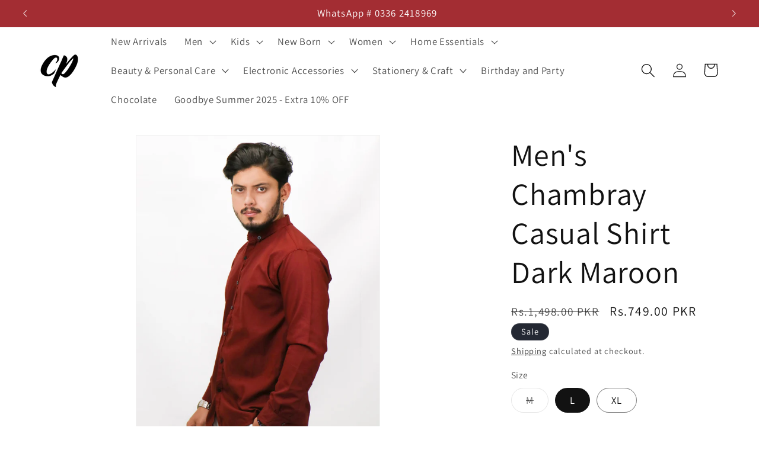

--- FILE ---
content_type: text/html; charset=utf-8
request_url: https://thecutprice.com/products/copy-of-100-cotton-casual-shirt-for-men-grey-hairline-stripes
body_size: 118735
content:
<!doctype html>
<html class="no-js" lang="en">
  <head>
    <meta charset="utf-8">
    <meta http-equiv="X-UA-Compatible" content="IE=edge">
    <meta name="viewport" content="width=device-width,initial-scale=1">
    <meta name="theme-color" content="">
    <link rel="canonical" href="https://thecutprice.com/products/copy-of-100-cotton-casual-shirt-for-men-grey-hairline-stripes"><link rel="icon" type="image/png" href="//thecutprice.com/cdn/shop/files/whaite_logo.png?crop=center&height=32&v=1696053139&width=32"><link rel="preconnect" href="https://fonts.shopifycdn.com" crossorigin><title>
      Men&#39;s Chambray Casual Shirt Dark Maroon
 &ndash; The Cut Price</title>

    
      <meta name="description" content="Can easily be paired with a variety of bottoms for casual everyday wear. Material: Chambray Suitable for all Occasion. For Men Please note: There might be a slight color variation between the actual product and its picture due to screen settings on our phones and laptops. Please look at the size chart before you place ">
    

    

<meta property="og:site_name" content="The Cut Price">
<meta property="og:url" content="https://thecutprice.com/products/copy-of-100-cotton-casual-shirt-for-men-grey-hairline-stripes">
<meta property="og:title" content="Men&#39;s Chambray Casual Shirt Dark Maroon">
<meta property="og:type" content="product">
<meta property="og:description" content="Can easily be paired with a variety of bottoms for casual everyday wear. Material: Chambray Suitable for all Occasion. For Men Please note: There might be a slight color variation between the actual product and its picture due to screen settings on our phones and laptops. Please look at the size chart before you place "><meta property="og:image" content="http://thecutprice.com/cdn/shop/products/05_1d3ba9b1-0f5b-465e-ae36-e78be6c8e120.jpg?v=1755089853">
  <meta property="og:image:secure_url" content="https://thecutprice.com/cdn/shop/products/05_1d3ba9b1-0f5b-465e-ae36-e78be6c8e120.jpg?v=1755089853">
  <meta property="og:image:width" content="600">
  <meta property="og:image:height" content="800"><meta property="og:price:amount" content="749.00">
  <meta property="og:price:currency" content="PKR"><meta name="twitter:card" content="summary_large_image">
<meta name="twitter:title" content="Men&#39;s Chambray Casual Shirt Dark Maroon">
<meta name="twitter:description" content="Can easily be paired with a variety of bottoms for casual everyday wear. Material: Chambray Suitable for all Occasion. For Men Please note: There might be a slight color variation between the actual product and its picture due to screen settings on our phones and laptops. Please look at the size chart before you place ">


    <script src="//thecutprice.com/cdn/shop/t/24/assets/constants.js?v=58251544750838685771695733935" defer="defer"></script>
    <script src="//thecutprice.com/cdn/shop/t/24/assets/pubsub.js?v=158357773527763999511695733935" defer="defer"></script>
    <script src="//thecutprice.com/cdn/shop/t/24/assets/global.js?v=54939145903281508041695733935" defer="defer"></script><script src="//thecutprice.com/cdn/shop/t/24/assets/animations.js?v=88693664871331136111695733935" defer="defer"></script><script>window.performance && window.performance.mark && window.performance.mark('shopify.content_for_header.start');</script><meta name="google-site-verification" content="2WofCrpyFqar_94-B2Wf8y_8czELt2Q-2FObtQ42lD0">
<meta id="shopify-digital-wallet" name="shopify-digital-wallet" content="/48199434404/digital_wallets/dialog">
<link rel="alternate" type="application/json+oembed" href="https://thecutprice.com/products/copy-of-100-cotton-casual-shirt-for-men-grey-hairline-stripes.oembed">
<script async="async" src="/checkouts/internal/preloads.js?locale=en-PK"></script>
<script id="shopify-features" type="application/json">{"accessToken":"1f4d02885f9f189055e22bc4964c4ee7","betas":["rich-media-storefront-analytics"],"domain":"thecutprice.com","predictiveSearch":true,"shopId":48199434404,"locale":"en"}</script>
<script>var Shopify = Shopify || {};
Shopify.shop = "cut-price-garment-store.myshopify.com";
Shopify.locale = "en";
Shopify.currency = {"active":"PKR","rate":"1.0"};
Shopify.country = "PK";
Shopify.theme = {"name":"Copy of Dawn 11.0","id":137042755828,"schema_name":"Dawn","schema_version":"11.0.0","theme_store_id":887,"role":"main"};
Shopify.theme.handle = "null";
Shopify.theme.style = {"id":null,"handle":null};
Shopify.cdnHost = "thecutprice.com/cdn";
Shopify.routes = Shopify.routes || {};
Shopify.routes.root = "/";</script>
<script type="module">!function(o){(o.Shopify=o.Shopify||{}).modules=!0}(window);</script>
<script>!function(o){function n(){var o=[];function n(){o.push(Array.prototype.slice.apply(arguments))}return n.q=o,n}var t=o.Shopify=o.Shopify||{};t.loadFeatures=n(),t.autoloadFeatures=n()}(window);</script>
<script id="shop-js-analytics" type="application/json">{"pageType":"product"}</script>
<script defer="defer" async type="module" src="//thecutprice.com/cdn/shopifycloud/shop-js/modules/v2/client.init-shop-cart-sync_IZsNAliE.en.esm.js"></script>
<script defer="defer" async type="module" src="//thecutprice.com/cdn/shopifycloud/shop-js/modules/v2/chunk.common_0OUaOowp.esm.js"></script>
<script type="module">
  await import("//thecutprice.com/cdn/shopifycloud/shop-js/modules/v2/client.init-shop-cart-sync_IZsNAliE.en.esm.js");
await import("//thecutprice.com/cdn/shopifycloud/shop-js/modules/v2/chunk.common_0OUaOowp.esm.js");

  window.Shopify.SignInWithShop?.initShopCartSync?.({"fedCMEnabled":true,"windoidEnabled":true});

</script>
<script>(function() {
  var isLoaded = false;
  function asyncLoad() {
    if (isLoaded) return;
    isLoaded = true;
    var urls = ["https:\/\/cdn.shopify.com\/s\/files\/1\/0683\/1371\/0892\/files\/splmn-shopify-prod-August-31.min.js?v=1693985059\u0026shop=cut-price-garment-store.myshopify.com","https:\/\/instafeed.nfcube.com\/cdn\/642c95e2368c93af06b56173aad11e7b.js?shop=cut-price-garment-store.myshopify.com","https:\/\/api.fastbundle.co\/scripts\/src.js?shop=cut-price-garment-store.myshopify.com","https:\/\/sales-pop.carecart.io\/lib\/salesnotifier.js?shop=cut-price-garment-store.myshopify.com","https:\/\/cdn.trustz.app\/static\/sdk.js?shop=cut-price-garment-store.myshopify.com","\/\/cdn.shopify.com\/proxy\/b3fdfcde619bc5952a95684fcb0fb7ac69266daee6534d5f3fb50eee2b3c3484\/api.goaffpro.com\/loader.js?shop=cut-price-garment-store.myshopify.com\u0026sp-cache-control=cHVibGljLCBtYXgtYWdlPTkwMA"];
    for (var i = 0; i < urls.length; i++) {
      var s = document.createElement('script');
      s.type = 'text/javascript';
      s.async = true;
      s.src = urls[i];
      var x = document.getElementsByTagName('script')[0];
      x.parentNode.insertBefore(s, x);
    }
  };
  if(window.attachEvent) {
    window.attachEvent('onload', asyncLoad);
  } else {
    window.addEventListener('load', asyncLoad, false);
  }
})();</script>
<script id="__st">var __st={"a":48199434404,"offset":18000,"reqid":"bb139e9d-c2e5-4c15-a14d-1ca95a06b8ef-1768517718","pageurl":"thecutprice.com\/products\/copy-of-100-cotton-casual-shirt-for-men-grey-hairline-stripes","u":"e737e59aaf80","p":"product","rtyp":"product","rid":6901637152932};</script>
<script>window.ShopifyPaypalV4VisibilityTracking = true;</script>
<script id="captcha-bootstrap">!function(){'use strict';const t='contact',e='account',n='new_comment',o=[[t,t],['blogs',n],['comments',n],[t,'customer']],c=[[e,'customer_login'],[e,'guest_login'],[e,'recover_customer_password'],[e,'create_customer']],r=t=>t.map((([t,e])=>`form[action*='/${t}']:not([data-nocaptcha='true']) input[name='form_type'][value='${e}']`)).join(','),a=t=>()=>t?[...document.querySelectorAll(t)].map((t=>t.form)):[];function s(){const t=[...o],e=r(t);return a(e)}const i='password',u='form_key',d=['recaptcha-v3-token','g-recaptcha-response','h-captcha-response',i],f=()=>{try{return window.sessionStorage}catch{return}},m='__shopify_v',_=t=>t.elements[u];function p(t,e,n=!1){try{const o=window.sessionStorage,c=JSON.parse(o.getItem(e)),{data:r}=function(t){const{data:e,action:n}=t;return t[m]||n?{data:e,action:n}:{data:t,action:n}}(c);for(const[e,n]of Object.entries(r))t.elements[e]&&(t.elements[e].value=n);n&&o.removeItem(e)}catch(o){console.error('form repopulation failed',{error:o})}}const l='form_type',E='cptcha';function T(t){t.dataset[E]=!0}const w=window,h=w.document,L='Shopify',v='ce_forms',y='captcha';let A=!1;((t,e)=>{const n=(g='f06e6c50-85a8-45c8-87d0-21a2b65856fe',I='https://cdn.shopify.com/shopifycloud/storefront-forms-hcaptcha/ce_storefront_forms_captcha_hcaptcha.v1.5.2.iife.js',D={infoText:'Protected by hCaptcha',privacyText:'Privacy',termsText:'Terms'},(t,e,n)=>{const o=w[L][v],c=o.bindForm;if(c)return c(t,g,e,D).then(n);var r;o.q.push([[t,g,e,D],n]),r=I,A||(h.body.append(Object.assign(h.createElement('script'),{id:'captcha-provider',async:!0,src:r})),A=!0)});var g,I,D;w[L]=w[L]||{},w[L][v]=w[L][v]||{},w[L][v].q=[],w[L][y]=w[L][y]||{},w[L][y].protect=function(t,e){n(t,void 0,e),T(t)},Object.freeze(w[L][y]),function(t,e,n,w,h,L){const[v,y,A,g]=function(t,e,n){const i=e?o:[],u=t?c:[],d=[...i,...u],f=r(d),m=r(i),_=r(d.filter((([t,e])=>n.includes(e))));return[a(f),a(m),a(_),s()]}(w,h,L),I=t=>{const e=t.target;return e instanceof HTMLFormElement?e:e&&e.form},D=t=>v().includes(t);t.addEventListener('submit',(t=>{const e=I(t);if(!e)return;const n=D(e)&&!e.dataset.hcaptchaBound&&!e.dataset.recaptchaBound,o=_(e),c=g().includes(e)&&(!o||!o.value);(n||c)&&t.preventDefault(),c&&!n&&(function(t){try{if(!f())return;!function(t){const e=f();if(!e)return;const n=_(t);if(!n)return;const o=n.value;o&&e.removeItem(o)}(t);const e=Array.from(Array(32),(()=>Math.random().toString(36)[2])).join('');!function(t,e){_(t)||t.append(Object.assign(document.createElement('input'),{type:'hidden',name:u})),t.elements[u].value=e}(t,e),function(t,e){const n=f();if(!n)return;const o=[...t.querySelectorAll(`input[type='${i}']`)].map((({name:t})=>t)),c=[...d,...o],r={};for(const[a,s]of new FormData(t).entries())c.includes(a)||(r[a]=s);n.setItem(e,JSON.stringify({[m]:1,action:t.action,data:r}))}(t,e)}catch(e){console.error('failed to persist form',e)}}(e),e.submit())}));const S=(t,e)=>{t&&!t.dataset[E]&&(n(t,e.some((e=>e===t))),T(t))};for(const o of['focusin','change'])t.addEventListener(o,(t=>{const e=I(t);D(e)&&S(e,y())}));const B=e.get('form_key'),M=e.get(l),P=B&&M;t.addEventListener('DOMContentLoaded',(()=>{const t=y();if(P)for(const e of t)e.elements[l].value===M&&p(e,B);[...new Set([...A(),...v().filter((t=>'true'===t.dataset.shopifyCaptcha))])].forEach((e=>S(e,t)))}))}(h,new URLSearchParams(w.location.search),n,t,e,['guest_login'])})(!0,!0)}();</script>
<script integrity="sha256-4kQ18oKyAcykRKYeNunJcIwy7WH5gtpwJnB7kiuLZ1E=" data-source-attribution="shopify.loadfeatures" defer="defer" src="//thecutprice.com/cdn/shopifycloud/storefront/assets/storefront/load_feature-a0a9edcb.js" crossorigin="anonymous"></script>
<script data-source-attribution="shopify.dynamic_checkout.dynamic.init">var Shopify=Shopify||{};Shopify.PaymentButton=Shopify.PaymentButton||{isStorefrontPortableWallets:!0,init:function(){window.Shopify.PaymentButton.init=function(){};var t=document.createElement("script");t.src="https://thecutprice.com/cdn/shopifycloud/portable-wallets/latest/portable-wallets.en.js",t.type="module",document.head.appendChild(t)}};
</script>
<script data-source-attribution="shopify.dynamic_checkout.buyer_consent">
  function portableWalletsHideBuyerConsent(e){var t=document.getElementById("shopify-buyer-consent"),n=document.getElementById("shopify-subscription-policy-button");t&&n&&(t.classList.add("hidden"),t.setAttribute("aria-hidden","true"),n.removeEventListener("click",e))}function portableWalletsShowBuyerConsent(e){var t=document.getElementById("shopify-buyer-consent"),n=document.getElementById("shopify-subscription-policy-button");t&&n&&(t.classList.remove("hidden"),t.removeAttribute("aria-hidden"),n.addEventListener("click",e))}window.Shopify?.PaymentButton&&(window.Shopify.PaymentButton.hideBuyerConsent=portableWalletsHideBuyerConsent,window.Shopify.PaymentButton.showBuyerConsent=portableWalletsShowBuyerConsent);
</script>
<script>
  function portableWalletsCleanup(e){e&&e.src&&console.error("Failed to load portable wallets script "+e.src);var t=document.querySelectorAll("shopify-accelerated-checkout .shopify-payment-button__skeleton, shopify-accelerated-checkout-cart .wallet-cart-button__skeleton"),e=document.getElementById("shopify-buyer-consent");for(let e=0;e<t.length;e++)t[e].remove();e&&e.remove()}function portableWalletsNotLoadedAsModule(e){e instanceof ErrorEvent&&"string"==typeof e.message&&e.message.includes("import.meta")&&"string"==typeof e.filename&&e.filename.includes("portable-wallets")&&(window.removeEventListener("error",portableWalletsNotLoadedAsModule),window.Shopify.PaymentButton.failedToLoad=e,"loading"===document.readyState?document.addEventListener("DOMContentLoaded",window.Shopify.PaymentButton.init):window.Shopify.PaymentButton.init())}window.addEventListener("error",portableWalletsNotLoadedAsModule);
</script>

<script type="module" src="https://thecutprice.com/cdn/shopifycloud/portable-wallets/latest/portable-wallets.en.js" onError="portableWalletsCleanup(this)" crossorigin="anonymous"></script>
<script nomodule>
  document.addEventListener("DOMContentLoaded", portableWalletsCleanup);
</script>

<link id="shopify-accelerated-checkout-styles" rel="stylesheet" media="screen" href="https://thecutprice.com/cdn/shopifycloud/portable-wallets/latest/accelerated-checkout-backwards-compat.css" crossorigin="anonymous">
<style id="shopify-accelerated-checkout-cart">
        #shopify-buyer-consent {
  margin-top: 1em;
  display: inline-block;
  width: 100%;
}

#shopify-buyer-consent.hidden {
  display: none;
}

#shopify-subscription-policy-button {
  background: none;
  border: none;
  padding: 0;
  text-decoration: underline;
  font-size: inherit;
  cursor: pointer;
}

#shopify-subscription-policy-button::before {
  box-shadow: none;
}

      </style>
<script id="sections-script" data-sections="header" defer="defer" src="//thecutprice.com/cdn/shop/t/24/compiled_assets/scripts.js?14592"></script>
<script>window.performance && window.performance.mark && window.performance.mark('shopify.content_for_header.end');</script>


    <style data-shopify>
      @font-face {
  font-family: Assistant;
  font-weight: 400;
  font-style: normal;
  font-display: swap;
  src: url("//thecutprice.com/cdn/fonts/assistant/assistant_n4.9120912a469cad1cc292572851508ca49d12e768.woff2") format("woff2"),
       url("//thecutprice.com/cdn/fonts/assistant/assistant_n4.6e9875ce64e0fefcd3f4446b7ec9036b3ddd2985.woff") format("woff");
}

      @font-face {
  font-family: Assistant;
  font-weight: 700;
  font-style: normal;
  font-display: swap;
  src: url("//thecutprice.com/cdn/fonts/assistant/assistant_n7.bf44452348ec8b8efa3aa3068825305886b1c83c.woff2") format("woff2"),
       url("//thecutprice.com/cdn/fonts/assistant/assistant_n7.0c887fee83f6b3bda822f1150b912c72da0f7b64.woff") format("woff");
}

      
      
      @font-face {
  font-family: Assistant;
  font-weight: 400;
  font-style: normal;
  font-display: swap;
  src: url("//thecutprice.com/cdn/fonts/assistant/assistant_n4.9120912a469cad1cc292572851508ca49d12e768.woff2") format("woff2"),
       url("//thecutprice.com/cdn/fonts/assistant/assistant_n4.6e9875ce64e0fefcd3f4446b7ec9036b3ddd2985.woff") format("woff");
}


      
        :root,
        .color-background-1 {
          --color-background: 255,255,255;
        
          --gradient-background: #ffffff;
        
        --color-foreground: 18,18,18;
        --color-shadow: 18,18,18;
        --color-button: 18,18,18;
        --color-button-text: 255,255,255;
        --color-secondary-button: 255,255,255;
        --color-secondary-button-text: 18,18,18;
        --color-link: 18,18,18;
        --color-badge-foreground: 18,18,18;
        --color-badge-background: 255,255,255;
        --color-badge-border: 18,18,18;
        --payment-terms-background-color: rgb(255 255 255);
      }
      
        
        .color-background-2 {
          --color-background: 243,243,243;
        
          --gradient-background: #f3f3f3;
        
        --color-foreground: 18,18,18;
        --color-shadow: 18,18,18;
        --color-button: 18,18,18;
        --color-button-text: 243,243,243;
        --color-secondary-button: 243,243,243;
        --color-secondary-button-text: 18,18,18;
        --color-link: 18,18,18;
        --color-badge-foreground: 18,18,18;
        --color-badge-background: 243,243,243;
        --color-badge-border: 18,18,18;
        --payment-terms-background-color: rgb(243 243 243);
      }
      
        
        .color-inverse {
          --color-background: 36,40,51;
        
          --gradient-background: #242833;
        
        --color-foreground: 255,255,255;
        --color-shadow: 18,18,18;
        --color-button: 255,255,255;
        --color-button-text: 0,0,0;
        --color-secondary-button: 36,40,51;
        --color-secondary-button-text: 255,255,255;
        --color-link: 255,255,255;
        --color-badge-foreground: 255,255,255;
        --color-badge-background: 36,40,51;
        --color-badge-border: 255,255,255;
        --payment-terms-background-color: rgb(36 40 51);
      }
      
        
        .color-accent-1 {
          --color-background: 18,18,18;
        
          --gradient-background: #121212;
        
        --color-foreground: 255,255,255;
        --color-shadow: 18,18,18;
        --color-button: 255,255,255;
        --color-button-text: 18,18,18;
        --color-secondary-button: 18,18,18;
        --color-secondary-button-text: 255,255,255;
        --color-link: 255,255,255;
        --color-badge-foreground: 255,255,255;
        --color-badge-background: 18,18,18;
        --color-badge-border: 255,255,255;
        --payment-terms-background-color: rgb(18 18 18);
      }
      
        
        .color-accent-2 {
          --color-background: 51,180,66;
        
          --gradient-background: #33b442;
        
        --color-foreground: 255,255,255;
        --color-shadow: 51,180,66;
        --color-button: 255,255,255;
        --color-button-text: 51,79,180;
        --color-secondary-button: 51,180,66;
        --color-secondary-button-text: 255,255,255;
        --color-link: 255,255,255;
        --color-badge-foreground: 255,255,255;
        --color-badge-background: 51,180,66;
        --color-badge-border: 255,255,255;
        --payment-terms-background-color: rgb(51 180 66);
      }
      
        
        .color-scheme-0b15dd63-b0e8-4466-8f87-65438f4efe5b {
          --color-background: 163,45,51;
        
          --gradient-background: #a32d33;
        
        --color-foreground: 255,255,255;
        --color-shadow: 255,255,255;
        --color-button: 255,255,255;
        --color-button-text: 255,255,255;
        --color-secondary-button: 163,45,51;
        --color-secondary-button-text: 255,255,255;
        --color-link: 255,255,255;
        --color-badge-foreground: 255,255,255;
        --color-badge-background: 163,45,51;
        --color-badge-border: 255,255,255;
        --payment-terms-background-color: rgb(163 45 51);
      }
      

      body, .color-background-1, .color-background-2, .color-inverse, .color-accent-1, .color-accent-2, .color-scheme-0b15dd63-b0e8-4466-8f87-65438f4efe5b {
        color: rgba(var(--color-foreground), 0.75);
        background-color: rgb(var(--color-background));
      }

      :root {
        --font-body-family: Assistant, sans-serif;
        --font-body-style: normal;
        --font-body-weight: 400;
        --font-body-weight-bold: 700;

        --font-heading-family: Assistant, sans-serif;
        --font-heading-style: normal;
        --font-heading-weight: 400;

        --font-body-scale: 1.2;
        --font-heading-scale: 1.0833333333333333;

        --media-padding: px;
        --media-border-opacity: 0.05;
        --media-border-width: 1px;
        --media-radius: 0px;
        --media-shadow-opacity: 0.0;
        --media-shadow-horizontal-offset: 0px;
        --media-shadow-vertical-offset: 4px;
        --media-shadow-blur-radius: 5px;
        --media-shadow-visible: 0;

        --page-width: 160rem;
        --page-width-margin: 0rem;

        --product-card-image-padding: 0.0rem;
        --product-card-corner-radius: 0.0rem;
        --product-card-text-alignment: left;
        --product-card-border-width: 0.0rem;
        --product-card-border-opacity: 0.1;
        --product-card-shadow-opacity: 0.0;
        --product-card-shadow-visible: 0;
        --product-card-shadow-horizontal-offset: 0.0rem;
        --product-card-shadow-vertical-offset: 0.4rem;
        --product-card-shadow-blur-radius: 0.5rem;

        --collection-card-image-padding: 0.0rem;
        --collection-card-corner-radius: 0.0rem;
        --collection-card-text-alignment: left;
        --collection-card-border-width: 0.0rem;
        --collection-card-border-opacity: 0.1;
        --collection-card-shadow-opacity: 0.0;
        --collection-card-shadow-visible: 0;
        --collection-card-shadow-horizontal-offset: 0.0rem;
        --collection-card-shadow-vertical-offset: 0.4rem;
        --collection-card-shadow-blur-radius: 0.5rem;

        --blog-card-image-padding: 0.0rem;
        --blog-card-corner-radius: 0.0rem;
        --blog-card-text-alignment: left;
        --blog-card-border-width: 0.0rem;
        --blog-card-border-opacity: 0.1;
        --blog-card-shadow-opacity: 0.0;
        --blog-card-shadow-visible: 0;
        --blog-card-shadow-horizontal-offset: 0.0rem;
        --blog-card-shadow-vertical-offset: 0.4rem;
        --blog-card-shadow-blur-radius: 0.5rem;

        --badge-corner-radius: 4.0rem;

        --popup-border-width: 1px;
        --popup-border-opacity: 0.1;
        --popup-corner-radius: 0px;
        --popup-shadow-opacity: 0.05;
        --popup-shadow-horizontal-offset: 0px;
        --popup-shadow-vertical-offset: 4px;
        --popup-shadow-blur-radius: 5px;

        --drawer-border-width: 1px;
        --drawer-border-opacity: 0.1;
        --drawer-shadow-opacity: 0.0;
        --drawer-shadow-horizontal-offset: 0px;
        --drawer-shadow-vertical-offset: 4px;
        --drawer-shadow-blur-radius: 5px;

        --spacing-sections-desktop: 0px;
        --spacing-sections-mobile: 0px;

        --grid-desktop-vertical-spacing: 8px;
        --grid-desktop-horizontal-spacing: 8px;
        --grid-mobile-vertical-spacing: 4px;
        --grid-mobile-horizontal-spacing: 4px;

        --text-boxes-border-opacity: 0.1;
        --text-boxes-border-width: 0px;
        --text-boxes-radius: 0px;
        --text-boxes-shadow-opacity: 0.0;
        --text-boxes-shadow-visible: 0;
        --text-boxes-shadow-horizontal-offset: 0px;
        --text-boxes-shadow-vertical-offset: 4px;
        --text-boxes-shadow-blur-radius: 5px;

        --buttons-radius: 0px;
        --buttons-radius-outset: 0px;
        --buttons-border-width: 1px;
        --buttons-border-opacity: 1.0;
        --buttons-shadow-opacity: 0.0;
        --buttons-shadow-visible: 0;
        --buttons-shadow-horizontal-offset: 0px;
        --buttons-shadow-vertical-offset: 4px;
        --buttons-shadow-blur-radius: 5px;
        --buttons-border-offset: 0px;

        --inputs-radius: 0px;
        --inputs-border-width: 1px;
        --inputs-border-opacity: 0.55;
        --inputs-shadow-opacity: 0.0;
        --inputs-shadow-horizontal-offset: 0px;
        --inputs-margin-offset: 0px;
        --inputs-shadow-vertical-offset: 0px;
        --inputs-shadow-blur-radius: 5px;
        --inputs-radius-outset: 0px;

        --variant-pills-radius: 40px;
        --variant-pills-border-width: 1px;
        --variant-pills-border-opacity: 0.55;
        --variant-pills-shadow-opacity: 0.0;
        --variant-pills-shadow-horizontal-offset: 0px;
        --variant-pills-shadow-vertical-offset: 4px;
        --variant-pills-shadow-blur-radius: 5px;
      }

      *,
      *::before,
      *::after {
        box-sizing: inherit;
      }

      html {
        box-sizing: border-box;
        font-size: calc(var(--font-body-scale) * 62.5%);
        height: 100%;
      }

      body {
        display: grid;
        grid-template-rows: auto auto 1fr auto;
        grid-template-columns: 100%;
        min-height: 100%;
        margin: 0;
        font-size: 1.5rem;
        letter-spacing: 0.06rem;
        line-height: calc(1 + 0.8 / var(--font-body-scale));
        font-family: var(--font-body-family);
        font-style: var(--font-body-style);
        font-weight: var(--font-body-weight);
      }

      @media screen and (min-width: 750px) {
        body {
          font-size: 1.6rem;
        }
      }
    </style>

    <link href="//thecutprice.com/cdn/shop/t/24/assets/base.css?v=165191016556652226921695733935" rel="stylesheet" type="text/css" media="all" />
<link rel="preload" as="font" href="//thecutprice.com/cdn/fonts/assistant/assistant_n4.9120912a469cad1cc292572851508ca49d12e768.woff2" type="font/woff2" crossorigin><link rel="preload" as="font" href="//thecutprice.com/cdn/fonts/assistant/assistant_n4.9120912a469cad1cc292572851508ca49d12e768.woff2" type="font/woff2" crossorigin><link
        rel="stylesheet"
        href="//thecutprice.com/cdn/shop/t/24/assets/component-predictive-search.css?v=118923337488134913561695733935"
        media="print"
        onload="this.media='all'"
      ><script>
      document.documentElement.className = document.documentElement.className.replace('no-js', 'js');
      if (Shopify.designMode) {
        document.documentElement.classList.add('shopify-design-mode');
      }
    </script>
  <!-- BEGIN app block: shopify://apps/judge-me-reviews/blocks/judgeme_core/61ccd3b1-a9f2-4160-9fe9-4fec8413e5d8 --><!-- Start of Judge.me Core -->






<link rel="dns-prefetch" href="https://cdnwidget.judge.me">
<link rel="dns-prefetch" href="https://cdn.judge.me">
<link rel="dns-prefetch" href="https://cdn1.judge.me">
<link rel="dns-prefetch" href="https://api.judge.me">

<script data-cfasync='false' class='jdgm-settings-script'>window.jdgmSettings={"pagination":5,"disable_web_reviews":false,"badge_no_review_text":"No reviews","badge_n_reviews_text":"{{ n }} review/reviews","badge_star_color":"#FDCC0D","hide_badge_preview_if_no_reviews":true,"badge_hide_text":false,"enforce_center_preview_badge":false,"widget_title":"Customer Reviews","widget_open_form_text":"Write a review","widget_close_form_text":"Cancel review","widget_refresh_page_text":"Refresh page","widget_summary_text":"Based on {{ number_of_reviews }} review/reviews","widget_no_review_text":"Be the first to write a review","widget_name_field_text":"Display name","widget_verified_name_field_text":"Verified Name (public)","widget_name_placeholder_text":"Display name","widget_required_field_error_text":"This field is required.","widget_email_field_text":"Email address","widget_verified_email_field_text":"Verified Email (private, can not be edited)","widget_email_placeholder_text":"Your email address","widget_email_field_error_text":"Please enter a valid email address.","widget_rating_field_text":"Rating","widget_review_title_field_text":"Review Title","widget_review_title_placeholder_text":"Give your review a title","widget_review_body_field_text":"Review content","widget_review_body_placeholder_text":"Start writing here...","widget_pictures_field_text":"Picture/Video (optional)","widget_submit_review_text":"Submit Review","widget_submit_verified_review_text":"Submit Verified Review","widget_submit_success_msg_with_auto_publish":"Thank you! Please refresh the page in a few moments to see your review. You can remove or edit your review by logging into \u003ca href='https://judge.me/login' target='_blank' rel='nofollow noopener'\u003eJudge.me\u003c/a\u003e","widget_submit_success_msg_no_auto_publish":"Thank you! Your review will be published as soon as it is approved by the shop admin. You can remove or edit your review by logging into \u003ca href='https://judge.me/login' target='_blank' rel='nofollow noopener'\u003eJudge.me\u003c/a\u003e","widget_show_default_reviews_out_of_total_text":"Showing {{ n_reviews_shown }} out of {{ n_reviews }} reviews.","widget_show_all_link_text":"Show all","widget_show_less_link_text":"Show less","widget_author_said_text":"{{ reviewer_name }} said:","widget_days_text":"{{ n }} days ago","widget_weeks_text":"{{ n }} week/weeks ago","widget_months_text":"{{ n }} month/months ago","widget_years_text":"{{ n }} year/years ago","widget_yesterday_text":"Yesterday","widget_today_text":"Today","widget_replied_text":"\u003e\u003e {{ shop_name }} replied:","widget_read_more_text":"Read more","widget_reviewer_name_as_initial":"","widget_rating_filter_color":"#fbcd0a","widget_rating_filter_see_all_text":"See all reviews","widget_sorting_most_recent_text":"Most Recent","widget_sorting_highest_rating_text":"Highest Rating","widget_sorting_lowest_rating_text":"Lowest Rating","widget_sorting_with_pictures_text":"Only Pictures","widget_sorting_most_helpful_text":"Most Helpful","widget_open_question_form_text":"Ask a question","widget_reviews_subtab_text":"Reviews","widget_questions_subtab_text":"Questions","widget_question_label_text":"Question","widget_answer_label_text":"Answer","widget_question_placeholder_text":"Write your question here","widget_submit_question_text":"Submit Question","widget_question_submit_success_text":"Thank you for your question! We will notify you once it gets answered.","widget_star_color":"#FDCC0D","verified_badge_text":"Verified","verified_badge_bg_color":"","verified_badge_text_color":"","verified_badge_placement":"left-of-reviewer-name","widget_review_max_height":"","widget_hide_border":false,"widget_social_share":false,"widget_thumb":false,"widget_review_location_show":false,"widget_location_format":"","all_reviews_include_out_of_store_products":true,"all_reviews_out_of_store_text":"(out of store)","all_reviews_pagination":100,"all_reviews_product_name_prefix_text":"about","enable_review_pictures":true,"enable_question_anwser":false,"widget_theme":"default","review_date_format":"mm/dd/yyyy","default_sort_method":"most-recent","widget_product_reviews_subtab_text":"Product Reviews","widget_shop_reviews_subtab_text":"Shop Reviews","widget_other_products_reviews_text":"Reviews for other products","widget_store_reviews_subtab_text":"Store reviews","widget_no_store_reviews_text":"This store hasn't received any reviews yet","widget_web_restriction_product_reviews_text":"This product hasn't received any reviews yet","widget_no_items_text":"No items found","widget_show_more_text":"Show more","widget_write_a_store_review_text":"Write a Store Review","widget_other_languages_heading":"Reviews in Other Languages","widget_translate_review_text":"Translate review to {{ language }}","widget_translating_review_text":"Translating...","widget_show_original_translation_text":"Show original ({{ language }})","widget_translate_review_failed_text":"Review couldn't be translated.","widget_translate_review_retry_text":"Retry","widget_translate_review_try_again_later_text":"Try again later","show_product_url_for_grouped_product":false,"widget_sorting_pictures_first_text":"Pictures First","show_pictures_on_all_rev_page_mobile":false,"show_pictures_on_all_rev_page_desktop":false,"floating_tab_hide_mobile_install_preference":false,"floating_tab_button_name":"★ Reviews","floating_tab_title":"Let customers speak for us","floating_tab_button_color":"","floating_tab_button_background_color":"","floating_tab_url":"","floating_tab_url_enabled":false,"floating_tab_tab_style":"text","all_reviews_text_badge_text":"Customers rate us {{ shop.metafields.judgeme.all_reviews_rating | round: 1 }}/5 based on {{ shop.metafields.judgeme.all_reviews_count }} reviews.","all_reviews_text_badge_text_branded_style":"{{ shop.metafields.judgeme.all_reviews_rating | round: 1 }} out of 5 stars based on {{ shop.metafields.judgeme.all_reviews_count }} reviews","is_all_reviews_text_badge_a_link":false,"show_stars_for_all_reviews_text_badge":false,"all_reviews_text_badge_url":"","all_reviews_text_style":"text","all_reviews_text_color_style":"judgeme_brand_color","all_reviews_text_color":"#108474","all_reviews_text_show_jm_brand":true,"featured_carousel_show_header":true,"featured_carousel_title":"Let customers speak for us","testimonials_carousel_title":"Customers are saying","videos_carousel_title":"Real customer stories","cards_carousel_title":"Customers are saying","featured_carousel_count_text":"from {{ n }} reviews","featured_carousel_add_link_to_all_reviews_page":false,"featured_carousel_url":"","featured_carousel_show_images":true,"featured_carousel_autoslide_interval":5,"featured_carousel_arrows_on_the_sides":false,"featured_carousel_height":250,"featured_carousel_width":80,"featured_carousel_image_size":0,"featured_carousel_image_height":250,"featured_carousel_arrow_color":"#eeeeee","verified_count_badge_style":"vintage","verified_count_badge_orientation":"horizontal","verified_count_badge_color_style":"judgeme_brand_color","verified_count_badge_color":"#108474","is_verified_count_badge_a_link":true,"verified_count_badge_url":"","verified_count_badge_show_jm_brand":true,"widget_rating_preset_default":5,"widget_first_sub_tab":"product-reviews","widget_show_histogram":true,"widget_histogram_use_custom_color":false,"widget_pagination_use_custom_color":false,"widget_star_use_custom_color":true,"widget_verified_badge_use_custom_color":false,"widget_write_review_use_custom_color":false,"picture_reminder_submit_button":"Upload Pictures","enable_review_videos":true,"mute_video_by_default":false,"widget_sorting_videos_first_text":"Videos First","widget_review_pending_text":"Pending","featured_carousel_items_for_large_screen":4,"social_share_options_order":"Facebook,Twitter","remove_microdata_snippet":true,"disable_json_ld":false,"enable_json_ld_products":false,"preview_badge_show_question_text":false,"preview_badge_no_question_text":"No questions","preview_badge_n_question_text":"{{ number_of_questions }} question/questions","qa_badge_show_icon":false,"qa_badge_position":"same-row","remove_judgeme_branding":false,"widget_add_search_bar":false,"widget_search_bar_placeholder":"Search","widget_sorting_verified_only_text":"Verified only","featured_carousel_theme":"default","featured_carousel_show_rating":true,"featured_carousel_show_title":true,"featured_carousel_show_body":true,"featured_carousel_show_date":false,"featured_carousel_show_reviewer":true,"featured_carousel_show_product":false,"featured_carousel_header_background_color":"#108474","featured_carousel_header_text_color":"#ffffff","featured_carousel_name_product_separator":"reviewed","featured_carousel_full_star_background":"#108474","featured_carousel_empty_star_background":"#dadada","featured_carousel_vertical_theme_background":"#f9fafb","featured_carousel_verified_badge_enable":false,"featured_carousel_verified_badge_color":"#108474","featured_carousel_border_style":"round","featured_carousel_review_line_length_limit":3,"featured_carousel_more_reviews_button_text":"Read more reviews","featured_carousel_view_product_button_text":"View product","all_reviews_page_load_reviews_on":"scroll","all_reviews_page_load_more_text":"Load More Reviews","disable_fb_tab_reviews":false,"enable_ajax_cdn_cache":false,"widget_public_name_text":"displayed publicly like","default_reviewer_name":"John Smith","default_reviewer_name_has_non_latin":true,"widget_reviewer_anonymous":"Anonymous","medals_widget_title":"Judge.me Review Medals","medals_widget_background_color":"#f9fafb","medals_widget_position":"footer_all_pages","medals_widget_border_color":"#f9fafb","medals_widget_verified_text_position":"left","medals_widget_use_monochromatic_version":false,"medals_widget_elements_color":"#108474","show_reviewer_avatar":true,"widget_invalid_yt_video_url_error_text":"Not a YouTube video URL","widget_max_length_field_error_text":"Please enter no more than {0} characters.","widget_show_country_flag":false,"widget_show_collected_via_shop_app":true,"widget_verified_by_shop_badge_style":"light","widget_verified_by_shop_text":"Verified by Shop","widget_show_photo_gallery":true,"widget_load_with_code_splitting":true,"widget_ugc_install_preference":false,"widget_ugc_title":"Made by us, Shared by you","widget_ugc_subtitle":"Tag us to see your picture featured in our page","widget_ugc_arrows_color":"#ffffff","widget_ugc_primary_button_text":"Buy Now","widget_ugc_primary_button_background_color":"#108474","widget_ugc_primary_button_text_color":"#ffffff","widget_ugc_primary_button_border_width":"0","widget_ugc_primary_button_border_style":"none","widget_ugc_primary_button_border_color":"#108474","widget_ugc_primary_button_border_radius":"25","widget_ugc_secondary_button_text":"Load More","widget_ugc_secondary_button_background_color":"#ffffff","widget_ugc_secondary_button_text_color":"#108474","widget_ugc_secondary_button_border_width":"2","widget_ugc_secondary_button_border_style":"solid","widget_ugc_secondary_button_border_color":"#108474","widget_ugc_secondary_button_border_radius":"25","widget_ugc_reviews_button_text":"View Reviews","widget_ugc_reviews_button_background_color":"#ffffff","widget_ugc_reviews_button_text_color":"#108474","widget_ugc_reviews_button_border_width":"2","widget_ugc_reviews_button_border_style":"solid","widget_ugc_reviews_button_border_color":"#108474","widget_ugc_reviews_button_border_radius":"25","widget_ugc_reviews_button_link_to":"judgeme-reviews-page","widget_ugc_show_post_date":true,"widget_ugc_max_width":"800","widget_rating_metafield_value_type":true,"widget_primary_color":"#000000","widget_enable_secondary_color":false,"widget_secondary_color":"#edf5f5","widget_summary_average_rating_text":"{{ average_rating }} out of 5","widget_media_grid_title":"Customer photos \u0026 videos","widget_media_grid_see_more_text":"See more","widget_round_style":false,"widget_show_product_medals":true,"widget_verified_by_judgeme_text":"Verified by Judge.me","widget_show_store_medals":true,"widget_verified_by_judgeme_text_in_store_medals":"Verified by Judge.me","widget_media_field_exceed_quantity_message":"Sorry, we can only accept {{ max_media }} for one review.","widget_media_field_exceed_limit_message":"{{ file_name }} is too large, please select a {{ media_type }} less than {{ size_limit }}MB.","widget_review_submitted_text":"Review Submitted!","widget_question_submitted_text":"Question Submitted!","widget_close_form_text_question":"Cancel","widget_write_your_answer_here_text":"Write your answer here","widget_enabled_branded_link":true,"widget_show_collected_by_judgeme":true,"widget_reviewer_name_color":"","widget_write_review_text_color":"","widget_write_review_bg_color":"","widget_collected_by_judgeme_text":"collected by Judge.me","widget_pagination_type":"standard","widget_load_more_text":"Load More","widget_load_more_color":"#108474","widget_full_review_text":"Full Review","widget_read_more_reviews_text":"Read More Reviews","widget_read_questions_text":"Read Questions","widget_questions_and_answers_text":"Questions \u0026 Answers","widget_verified_by_text":"Verified by","widget_verified_text":"Verified","widget_number_of_reviews_text":"{{ number_of_reviews }} reviews","widget_back_button_text":"Back","widget_next_button_text":"Next","widget_custom_forms_filter_button":"Filters","custom_forms_style":"vertical","widget_show_review_information":false,"how_reviews_are_collected":"How reviews are collected?","widget_show_review_keywords":false,"widget_gdpr_statement":"How we use your data: We'll only contact you about the review you left, and only if necessary. By submitting your review, you agree to Judge.me's \u003ca href='https://judge.me/terms' target='_blank' rel='nofollow noopener'\u003eterms\u003c/a\u003e, \u003ca href='https://judge.me/privacy' target='_blank' rel='nofollow noopener'\u003eprivacy\u003c/a\u003e and \u003ca href='https://judge.me/content-policy' target='_blank' rel='nofollow noopener'\u003econtent\u003c/a\u003e policies.","widget_multilingual_sorting_enabled":false,"widget_translate_review_content_enabled":false,"widget_translate_review_content_method":"manual","popup_widget_review_selection":"automatically_with_pictures","popup_widget_round_border_style":true,"popup_widget_show_title":true,"popup_widget_show_body":true,"popup_widget_show_reviewer":false,"popup_widget_show_product":true,"popup_widget_show_pictures":true,"popup_widget_use_review_picture":true,"popup_widget_show_on_home_page":true,"popup_widget_show_on_product_page":true,"popup_widget_show_on_collection_page":true,"popup_widget_show_on_cart_page":true,"popup_widget_position":"bottom_left","popup_widget_first_review_delay":5,"popup_widget_duration":5,"popup_widget_interval":5,"popup_widget_review_count":5,"popup_widget_hide_on_mobile":true,"review_snippet_widget_round_border_style":true,"review_snippet_widget_card_color":"#FFFFFF","review_snippet_widget_slider_arrows_background_color":"#FFFFFF","review_snippet_widget_slider_arrows_color":"#000000","review_snippet_widget_star_color":"#108474","show_product_variant":false,"all_reviews_product_variant_label_text":"Variant: ","widget_show_verified_branding":false,"widget_ai_summary_title":"Customers say","widget_ai_summary_disclaimer":"AI-powered review summary based on recent customer reviews","widget_show_ai_summary":false,"widget_show_ai_summary_bg":false,"widget_show_review_title_input":true,"redirect_reviewers_invited_via_email":"review_widget","request_store_review_after_product_review":false,"request_review_other_products_in_order":false,"review_form_color_scheme":"default","review_form_corner_style":"square","review_form_star_color":{},"review_form_text_color":"#333333","review_form_background_color":"#ffffff","review_form_field_background_color":"#fafafa","review_form_button_color":{},"review_form_button_text_color":"#ffffff","review_form_modal_overlay_color":"#000000","review_content_screen_title_text":"How would you rate this product?","review_content_introduction_text":"We would love it if you would share a bit about your experience.","store_review_form_title_text":"How would you rate this store?","store_review_form_introduction_text":"We would love it if you would share a bit about your experience.","show_review_guidance_text":true,"one_star_review_guidance_text":"Poor","five_star_review_guidance_text":"Great","customer_information_screen_title_text":"About you","customer_information_introduction_text":"Please tell us more about you.","custom_questions_screen_title_text":"Your experience in more detail","custom_questions_introduction_text":"Here are a few questions to help us understand more about your experience.","review_submitted_screen_title_text":"Thanks for your review!","review_submitted_screen_thank_you_text":"We are processing it and it will appear on the store soon.","review_submitted_screen_email_verification_text":"Please confirm your email by clicking the link we just sent you. This helps us keep reviews authentic.","review_submitted_request_store_review_text":"Would you like to share your experience of shopping with us?","review_submitted_review_other_products_text":"Would you like to review these products?","store_review_screen_title_text":"Would you like to share your experience of shopping with us?","store_review_introduction_text":"We value your feedback and use it to improve. Please share any thoughts or suggestions you have.","reviewer_media_screen_title_picture_text":"Share a picture","reviewer_media_introduction_picture_text":"Upload a photo to support your review.","reviewer_media_screen_title_video_text":"Share a video","reviewer_media_introduction_video_text":"Upload a video to support your review.","reviewer_media_screen_title_picture_or_video_text":"Share a picture or video","reviewer_media_introduction_picture_or_video_text":"Upload a photo or video to support your review.","reviewer_media_youtube_url_text":"Paste your Youtube URL here","advanced_settings_next_step_button_text":"Next","advanced_settings_close_review_button_text":"Close","modal_write_review_flow":false,"write_review_flow_required_text":"Required","write_review_flow_privacy_message_text":"We respect your privacy.","write_review_flow_anonymous_text":"Post review as anonymous","write_review_flow_visibility_text":"This won't be visible to other customers.","write_review_flow_multiple_selection_help_text":"Select as many as you like","write_review_flow_single_selection_help_text":"Select one option","write_review_flow_required_field_error_text":"This field is required","write_review_flow_invalid_email_error_text":"Please enter a valid email address","write_review_flow_max_length_error_text":"Max. {{ max_length }} characters.","write_review_flow_media_upload_text":"\u003cb\u003eClick to upload\u003c/b\u003e or drag and drop","write_review_flow_gdpr_statement":"We'll only contact you about your review if necessary. By submitting your review, you agree to our \u003ca href='https://judge.me/terms' target='_blank' rel='nofollow noopener'\u003eterms and conditions\u003c/a\u003e and \u003ca href='https://judge.me/privacy' target='_blank' rel='nofollow noopener'\u003eprivacy policy\u003c/a\u003e.","rating_only_reviews_enabled":false,"show_negative_reviews_help_screen":false,"new_review_flow_help_screen_rating_threshold":3,"negative_review_resolution_screen_title_text":"Tell us more","negative_review_resolution_text":"Your experience matters to us. If there were issues with your purchase, we're here to help. Feel free to reach out to us, we'd love the opportunity to make things right.","negative_review_resolution_button_text":"Contact us","negative_review_resolution_proceed_with_review_text":"Leave a review","negative_review_resolution_subject":"Issue with purchase from {{ shop_name }}.{{ order_name }}","preview_badge_collection_page_install_status":false,"widget_review_custom_css":"","preview_badge_custom_css":"","preview_badge_stars_count":"5-stars","featured_carousel_custom_css":"","floating_tab_custom_css":"","all_reviews_widget_custom_css":"","medals_widget_custom_css":"","verified_badge_custom_css":"","all_reviews_text_custom_css":"","transparency_badges_collected_via_store_invite":false,"transparency_badges_from_another_provider":false,"transparency_badges_collected_from_store_visitor":false,"transparency_badges_collected_by_verified_review_provider":false,"transparency_badges_earned_reward":false,"transparency_badges_collected_via_store_invite_text":"Review collected via store invitation","transparency_badges_from_another_provider_text":"Review collected from another provider","transparency_badges_collected_from_store_visitor_text":"Review collected from a store visitor","transparency_badges_written_in_google_text":"Review written in Google","transparency_badges_written_in_etsy_text":"Review written in Etsy","transparency_badges_written_in_shop_app_text":"Review written in Shop App","transparency_badges_earned_reward_text":"Review earned a reward for future purchase","product_review_widget_per_page":10,"widget_store_review_label_text":"Review about the store","checkout_comment_extension_title_on_product_page":"Customer Comments","checkout_comment_extension_num_latest_comment_show":5,"checkout_comment_extension_format":"name_and_timestamp","checkout_comment_customer_name":"last_initial","checkout_comment_comment_notification":true,"preview_badge_collection_page_install_preference":true,"preview_badge_home_page_install_preference":false,"preview_badge_product_page_install_preference":true,"review_widget_install_preference":"","review_carousel_install_preference":false,"floating_reviews_tab_install_preference":"none","verified_reviews_count_badge_install_preference":false,"all_reviews_text_install_preference":false,"review_widget_best_location":true,"judgeme_medals_install_preference":false,"review_widget_revamp_enabled":false,"review_widget_qna_enabled":false,"review_widget_header_theme":"minimal","review_widget_widget_title_enabled":true,"review_widget_header_text_size":"medium","review_widget_header_text_weight":"regular","review_widget_average_rating_style":"compact","review_widget_bar_chart_enabled":true,"review_widget_bar_chart_type":"numbers","review_widget_bar_chart_style":"standard","review_widget_expanded_media_gallery_enabled":false,"review_widget_reviews_section_theme":"standard","review_widget_image_style":"thumbnails","review_widget_review_image_ratio":"square","review_widget_stars_size":"medium","review_widget_verified_badge":"standard_text","review_widget_review_title_text_size":"medium","review_widget_review_text_size":"medium","review_widget_review_text_length":"medium","review_widget_number_of_columns_desktop":3,"review_widget_carousel_transition_speed":5,"review_widget_custom_questions_answers_display":"always","review_widget_button_text_color":"#FFFFFF","review_widget_text_color":"#000000","review_widget_lighter_text_color":"#7B7B7B","review_widget_corner_styling":"soft","review_widget_review_word_singular":"review","review_widget_review_word_plural":"reviews","review_widget_voting_label":"Helpful?","review_widget_shop_reply_label":"Reply from {{ shop_name }}:","review_widget_filters_title":"Filters","qna_widget_question_word_singular":"Question","qna_widget_question_word_plural":"Questions","qna_widget_answer_reply_label":"Answer from {{ answerer_name }}:","qna_content_screen_title_text":"Ask a question about this product","qna_widget_question_required_field_error_text":"Please enter your question.","qna_widget_flow_gdpr_statement":"We'll only contact you about your question if necessary. By submitting your question, you agree to our \u003ca href='https://judge.me/terms' target='_blank' rel='nofollow noopener'\u003eterms and conditions\u003c/a\u003e and \u003ca href='https://judge.me/privacy' target='_blank' rel='nofollow noopener'\u003eprivacy policy\u003c/a\u003e.","qna_widget_question_submitted_text":"Thanks for your question!","qna_widget_close_form_text_question":"Close","qna_widget_question_submit_success_text":"We’ll notify you by email when your question is answered.","all_reviews_widget_v2025_enabled":false,"all_reviews_widget_v2025_header_theme":"default","all_reviews_widget_v2025_widget_title_enabled":true,"all_reviews_widget_v2025_header_text_size":"medium","all_reviews_widget_v2025_header_text_weight":"regular","all_reviews_widget_v2025_average_rating_style":"compact","all_reviews_widget_v2025_bar_chart_enabled":true,"all_reviews_widget_v2025_bar_chart_type":"numbers","all_reviews_widget_v2025_bar_chart_style":"standard","all_reviews_widget_v2025_expanded_media_gallery_enabled":false,"all_reviews_widget_v2025_show_store_medals":true,"all_reviews_widget_v2025_show_photo_gallery":true,"all_reviews_widget_v2025_show_review_keywords":false,"all_reviews_widget_v2025_show_ai_summary":false,"all_reviews_widget_v2025_show_ai_summary_bg":false,"all_reviews_widget_v2025_add_search_bar":false,"all_reviews_widget_v2025_default_sort_method":"most-recent","all_reviews_widget_v2025_reviews_per_page":10,"all_reviews_widget_v2025_reviews_section_theme":"default","all_reviews_widget_v2025_image_style":"thumbnails","all_reviews_widget_v2025_review_image_ratio":"square","all_reviews_widget_v2025_stars_size":"medium","all_reviews_widget_v2025_verified_badge":"bold_badge","all_reviews_widget_v2025_review_title_text_size":"medium","all_reviews_widget_v2025_review_text_size":"medium","all_reviews_widget_v2025_review_text_length":"medium","all_reviews_widget_v2025_number_of_columns_desktop":3,"all_reviews_widget_v2025_carousel_transition_speed":5,"all_reviews_widget_v2025_custom_questions_answers_display":"always","all_reviews_widget_v2025_show_product_variant":false,"all_reviews_widget_v2025_show_reviewer_avatar":true,"all_reviews_widget_v2025_reviewer_name_as_initial":"","all_reviews_widget_v2025_review_location_show":false,"all_reviews_widget_v2025_location_format":"","all_reviews_widget_v2025_show_country_flag":false,"all_reviews_widget_v2025_verified_by_shop_badge_style":"light","all_reviews_widget_v2025_social_share":false,"all_reviews_widget_v2025_social_share_options_order":"Facebook,Twitter,LinkedIn,Pinterest","all_reviews_widget_v2025_pagination_type":"standard","all_reviews_widget_v2025_button_text_color":"#FFFFFF","all_reviews_widget_v2025_text_color":"#000000","all_reviews_widget_v2025_lighter_text_color":"#7B7B7B","all_reviews_widget_v2025_corner_styling":"soft","all_reviews_widget_v2025_title":"Customer reviews","all_reviews_widget_v2025_ai_summary_title":"Customers say about this store","all_reviews_widget_v2025_no_review_text":"Be the first to write a review","platform":"shopify","branding_url":"https://app.judge.me/reviews/stores/thecutprice.com","branding_text":"Powered by Judge.me","locale":"en","reply_name":"The Cut Price","widget_version":"3.0","footer":true,"autopublish":true,"review_dates":true,"enable_custom_form":false,"shop_use_review_site":true,"shop_locale":"en","enable_multi_locales_translations":true,"show_review_title_input":true,"review_verification_email_status":"always","can_be_branded":false,"reply_name_text":"The Cut Price"};</script> <style class='jdgm-settings-style'>.jdgm-xx{left:0}:root{--jdgm-primary-color: #000;--jdgm-secondary-color: rgba(0,0,0,0.1);--jdgm-star-color: #FDCC0D;--jdgm-write-review-text-color: white;--jdgm-write-review-bg-color: #000000;--jdgm-paginate-color: #000;--jdgm-border-radius: 0;--jdgm-reviewer-name-color: #000000}.jdgm-histogram__bar-content{background-color:#000}.jdgm-rev[data-verified-buyer=true] .jdgm-rev__icon.jdgm-rev__icon:after,.jdgm-rev__buyer-badge.jdgm-rev__buyer-badge{color:white;background-color:#000}.jdgm-review-widget--small .jdgm-gallery.jdgm-gallery .jdgm-gallery__thumbnail-link:nth-child(8) .jdgm-gallery__thumbnail-wrapper.jdgm-gallery__thumbnail-wrapper:before{content:"See more"}@media only screen and (min-width: 768px){.jdgm-gallery.jdgm-gallery .jdgm-gallery__thumbnail-link:nth-child(8) .jdgm-gallery__thumbnail-wrapper.jdgm-gallery__thumbnail-wrapper:before{content:"See more"}}.jdgm-preview-badge .jdgm-star.jdgm-star{color:#FDCC0D}.jdgm-prev-badge[data-average-rating='0.00']{display:none !important}.jdgm-author-all-initials{display:none !important}.jdgm-author-last-initial{display:none !important}.jdgm-rev-widg__title{visibility:hidden}.jdgm-rev-widg__summary-text{visibility:hidden}.jdgm-prev-badge__text{visibility:hidden}.jdgm-rev__prod-link-prefix:before{content:'about'}.jdgm-rev__variant-label:before{content:'Variant: '}.jdgm-rev__out-of-store-text:before{content:'(out of store)'}@media only screen and (min-width: 768px){.jdgm-rev__pics .jdgm-rev_all-rev-page-picture-separator,.jdgm-rev__pics .jdgm-rev__product-picture{display:none}}@media only screen and (max-width: 768px){.jdgm-rev__pics .jdgm-rev_all-rev-page-picture-separator,.jdgm-rev__pics .jdgm-rev__product-picture{display:none}}.jdgm-preview-badge[data-template="index"]{display:none !important}.jdgm-verified-count-badget[data-from-snippet="true"]{display:none !important}.jdgm-carousel-wrapper[data-from-snippet="true"]{display:none !important}.jdgm-all-reviews-text[data-from-snippet="true"]{display:none !important}.jdgm-medals-section[data-from-snippet="true"]{display:none !important}.jdgm-ugc-media-wrapper[data-from-snippet="true"]{display:none !important}.jdgm-rev__transparency-badge[data-badge-type="review_collected_via_store_invitation"]{display:none !important}.jdgm-rev__transparency-badge[data-badge-type="review_collected_from_another_provider"]{display:none !important}.jdgm-rev__transparency-badge[data-badge-type="review_collected_from_store_visitor"]{display:none !important}.jdgm-rev__transparency-badge[data-badge-type="review_written_in_etsy"]{display:none !important}.jdgm-rev__transparency-badge[data-badge-type="review_written_in_google_business"]{display:none !important}.jdgm-rev__transparency-badge[data-badge-type="review_written_in_shop_app"]{display:none !important}.jdgm-rev__transparency-badge[data-badge-type="review_earned_for_future_purchase"]{display:none !important}.jdgm-review-snippet-widget .jdgm-rev-snippet-widget__cards-container .jdgm-rev-snippet-card{border-radius:8px;background:#fff}.jdgm-review-snippet-widget .jdgm-rev-snippet-widget__cards-container .jdgm-rev-snippet-card__rev-rating .jdgm-star{color:#108474}.jdgm-review-snippet-widget .jdgm-rev-snippet-widget__prev-btn,.jdgm-review-snippet-widget .jdgm-rev-snippet-widget__next-btn{border-radius:50%;background:#fff}.jdgm-review-snippet-widget .jdgm-rev-snippet-widget__prev-btn>svg,.jdgm-review-snippet-widget .jdgm-rev-snippet-widget__next-btn>svg{fill:#000}.jdgm-full-rev-modal.rev-snippet-widget .jm-mfp-container .jm-mfp-content,.jdgm-full-rev-modal.rev-snippet-widget .jm-mfp-container .jdgm-full-rev__icon,.jdgm-full-rev-modal.rev-snippet-widget .jm-mfp-container .jdgm-full-rev__pic-img,.jdgm-full-rev-modal.rev-snippet-widget .jm-mfp-container .jdgm-full-rev__reply{border-radius:8px}.jdgm-full-rev-modal.rev-snippet-widget .jm-mfp-container .jdgm-full-rev[data-verified-buyer="true"] .jdgm-full-rev__icon::after{border-radius:8px}.jdgm-full-rev-modal.rev-snippet-widget .jm-mfp-container .jdgm-full-rev .jdgm-rev__buyer-badge{border-radius:calc( 8px / 2 )}.jdgm-full-rev-modal.rev-snippet-widget .jm-mfp-container .jdgm-full-rev .jdgm-full-rev__replier::before{content:'The Cut Price'}.jdgm-full-rev-modal.rev-snippet-widget .jm-mfp-container .jdgm-full-rev .jdgm-full-rev__product-button{border-radius:calc( 8px * 6 )}
</style> <style class='jdgm-settings-style'></style>

  
  
  
  <style class='jdgm-miracle-styles'>
  @-webkit-keyframes jdgm-spin{0%{-webkit-transform:rotate(0deg);-ms-transform:rotate(0deg);transform:rotate(0deg)}100%{-webkit-transform:rotate(359deg);-ms-transform:rotate(359deg);transform:rotate(359deg)}}@keyframes jdgm-spin{0%{-webkit-transform:rotate(0deg);-ms-transform:rotate(0deg);transform:rotate(0deg)}100%{-webkit-transform:rotate(359deg);-ms-transform:rotate(359deg);transform:rotate(359deg)}}@font-face{font-family:'JudgemeStar';src:url("[data-uri]") format("woff");font-weight:normal;font-style:normal}.jdgm-star{font-family:'JudgemeStar';display:inline !important;text-decoration:none !important;padding:0 4px 0 0 !important;margin:0 !important;font-weight:bold;opacity:1;-webkit-font-smoothing:antialiased;-moz-osx-font-smoothing:grayscale}.jdgm-star:hover{opacity:1}.jdgm-star:last-of-type{padding:0 !important}.jdgm-star.jdgm--on:before{content:"\e000"}.jdgm-star.jdgm--off:before{content:"\e001"}.jdgm-star.jdgm--half:before{content:"\e002"}.jdgm-widget *{margin:0;line-height:1.4;-webkit-box-sizing:border-box;-moz-box-sizing:border-box;box-sizing:border-box;-webkit-overflow-scrolling:touch}.jdgm-hidden{display:none !important;visibility:hidden !important}.jdgm-temp-hidden{display:none}.jdgm-spinner{width:40px;height:40px;margin:auto;border-radius:50%;border-top:2px solid #eee;border-right:2px solid #eee;border-bottom:2px solid #eee;border-left:2px solid #ccc;-webkit-animation:jdgm-spin 0.8s infinite linear;animation:jdgm-spin 0.8s infinite linear}.jdgm-prev-badge{display:block !important}

</style>


  
  
   


<script data-cfasync='false' class='jdgm-script'>
!function(e){window.jdgm=window.jdgm||{},jdgm.CDN_HOST="https://cdnwidget.judge.me/",jdgm.CDN_HOST_ALT="https://cdn2.judge.me/cdn/widget_frontend/",jdgm.API_HOST="https://api.judge.me/",jdgm.CDN_BASE_URL="https://cdn.shopify.com/extensions/019bc2a9-7271-74a7-b65b-e73c32c977be/judgeme-extensions-295/assets/",
jdgm.docReady=function(d){(e.attachEvent?"complete"===e.readyState:"loading"!==e.readyState)?
setTimeout(d,0):e.addEventListener("DOMContentLoaded",d)},jdgm.loadCSS=function(d,t,o,a){
!o&&jdgm.loadCSS.requestedUrls.indexOf(d)>=0||(jdgm.loadCSS.requestedUrls.push(d),
(a=e.createElement("link")).rel="stylesheet",a.class="jdgm-stylesheet",a.media="nope!",
a.href=d,a.onload=function(){this.media="all",t&&setTimeout(t)},e.body.appendChild(a))},
jdgm.loadCSS.requestedUrls=[],jdgm.loadJS=function(e,d){var t=new XMLHttpRequest;
t.onreadystatechange=function(){4===t.readyState&&(Function(t.response)(),d&&d(t.response))},
t.open("GET",e),t.onerror=function(){if(e.indexOf(jdgm.CDN_HOST)===0&&jdgm.CDN_HOST_ALT!==jdgm.CDN_HOST){var f=e.replace(jdgm.CDN_HOST,jdgm.CDN_HOST_ALT);jdgm.loadJS(f,d)}},t.send()},jdgm.docReady((function(){(window.jdgmLoadCSS||e.querySelectorAll(
".jdgm-widget, .jdgm-all-reviews-page").length>0)&&(jdgmSettings.widget_load_with_code_splitting?
parseFloat(jdgmSettings.widget_version)>=3?jdgm.loadCSS(jdgm.CDN_HOST+"widget_v3/base.css"):
jdgm.loadCSS(jdgm.CDN_HOST+"widget/base.css"):jdgm.loadCSS(jdgm.CDN_HOST+"shopify_v2.css"),
jdgm.loadJS(jdgm.CDN_HOST+"loa"+"der.js"))}))}(document);
</script>
<noscript><link rel="stylesheet" type="text/css" media="all" href="https://cdnwidget.judge.me/shopify_v2.css"></noscript>

<!-- BEGIN app snippet: theme_fix_tags --><script>
  (function() {
    var jdgmThemeFixes = null;
    if (!jdgmThemeFixes) return;
    var thisThemeFix = jdgmThemeFixes[Shopify.theme.id];
    if (!thisThemeFix) return;

    if (thisThemeFix.html) {
      document.addEventListener("DOMContentLoaded", function() {
        var htmlDiv = document.createElement('div');
        htmlDiv.classList.add('jdgm-theme-fix-html');
        htmlDiv.innerHTML = thisThemeFix.html;
        document.body.append(htmlDiv);
      });
    };

    if (thisThemeFix.css) {
      var styleTag = document.createElement('style');
      styleTag.classList.add('jdgm-theme-fix-style');
      styleTag.innerHTML = thisThemeFix.css;
      document.head.append(styleTag);
    };

    if (thisThemeFix.js) {
      var scriptTag = document.createElement('script');
      scriptTag.classList.add('jdgm-theme-fix-script');
      scriptTag.innerHTML = thisThemeFix.js;
      document.head.append(scriptTag);
    };
  })();
</script>
<!-- END app snippet -->
<!-- End of Judge.me Core -->



<!-- END app block --><script src="https://cdn.shopify.com/extensions/019bc2a9-7271-74a7-b65b-e73c32c977be/judgeme-extensions-295/assets/loader.js" type="text/javascript" defer="defer"></script>
<script src="https://cdn.shopify.com/extensions/019bb77a-3228-785f-8220-ea3777333727/js-client-213/assets/pushowl-shopify.js" type="text/javascript" defer="defer"></script>
<script src="https://cdn.shopify.com/extensions/019aa5de-4cc9-719b-8255-052cf13ec5aa/convert-kit-314/assets/upsellkit.js" type="text/javascript" defer="defer"></script>
<link href="https://cdn.shopify.com/extensions/019aa5de-4cc9-719b-8255-052cf13ec5aa/convert-kit-314/assets/upsellkit.css" rel="stylesheet" type="text/css" media="all">
<link href="https://monorail-edge.shopifysvc.com" rel="dns-prefetch">
<script>(function(){if ("sendBeacon" in navigator && "performance" in window) {try {var session_token_from_headers = performance.getEntriesByType('navigation')[0].serverTiming.find(x => x.name == '_s').description;} catch {var session_token_from_headers = undefined;}var session_cookie_matches = document.cookie.match(/_shopify_s=([^;]*)/);var session_token_from_cookie = session_cookie_matches && session_cookie_matches.length === 2 ? session_cookie_matches[1] : "";var session_token = session_token_from_headers || session_token_from_cookie || "";function handle_abandonment_event(e) {var entries = performance.getEntries().filter(function(entry) {return /monorail-edge.shopifysvc.com/.test(entry.name);});if (!window.abandonment_tracked && entries.length === 0) {window.abandonment_tracked = true;var currentMs = Date.now();var navigation_start = performance.timing.navigationStart;var payload = {shop_id: 48199434404,url: window.location.href,navigation_start,duration: currentMs - navigation_start,session_token,page_type: "product"};window.navigator.sendBeacon("https://monorail-edge.shopifysvc.com/v1/produce", JSON.stringify({schema_id: "online_store_buyer_site_abandonment/1.1",payload: payload,metadata: {event_created_at_ms: currentMs,event_sent_at_ms: currentMs}}));}}window.addEventListener('pagehide', handle_abandonment_event);}}());</script>
<script id="web-pixels-manager-setup">(function e(e,d,r,n,o){if(void 0===o&&(o={}),!Boolean(null===(a=null===(i=window.Shopify)||void 0===i?void 0:i.analytics)||void 0===a?void 0:a.replayQueue)){var i,a;window.Shopify=window.Shopify||{};var t=window.Shopify;t.analytics=t.analytics||{};var s=t.analytics;s.replayQueue=[],s.publish=function(e,d,r){return s.replayQueue.push([e,d,r]),!0};try{self.performance.mark("wpm:start")}catch(e){}var l=function(){var e={modern:/Edge?\/(1{2}[4-9]|1[2-9]\d|[2-9]\d{2}|\d{4,})\.\d+(\.\d+|)|Firefox\/(1{2}[4-9]|1[2-9]\d|[2-9]\d{2}|\d{4,})\.\d+(\.\d+|)|Chrom(ium|e)\/(9{2}|\d{3,})\.\d+(\.\d+|)|(Maci|X1{2}).+ Version\/(15\.\d+|(1[6-9]|[2-9]\d|\d{3,})\.\d+)([,.]\d+|)( \(\w+\)|)( Mobile\/\w+|) Safari\/|Chrome.+OPR\/(9{2}|\d{3,})\.\d+\.\d+|(CPU[ +]OS|iPhone[ +]OS|CPU[ +]iPhone|CPU IPhone OS|CPU iPad OS)[ +]+(15[._]\d+|(1[6-9]|[2-9]\d|\d{3,})[._]\d+)([._]\d+|)|Android:?[ /-](13[3-9]|1[4-9]\d|[2-9]\d{2}|\d{4,})(\.\d+|)(\.\d+|)|Android.+Firefox\/(13[5-9]|1[4-9]\d|[2-9]\d{2}|\d{4,})\.\d+(\.\d+|)|Android.+Chrom(ium|e)\/(13[3-9]|1[4-9]\d|[2-9]\d{2}|\d{4,})\.\d+(\.\d+|)|SamsungBrowser\/([2-9]\d|\d{3,})\.\d+/,legacy:/Edge?\/(1[6-9]|[2-9]\d|\d{3,})\.\d+(\.\d+|)|Firefox\/(5[4-9]|[6-9]\d|\d{3,})\.\d+(\.\d+|)|Chrom(ium|e)\/(5[1-9]|[6-9]\d|\d{3,})\.\d+(\.\d+|)([\d.]+$|.*Safari\/(?![\d.]+ Edge\/[\d.]+$))|(Maci|X1{2}).+ Version\/(10\.\d+|(1[1-9]|[2-9]\d|\d{3,})\.\d+)([,.]\d+|)( \(\w+\)|)( Mobile\/\w+|) Safari\/|Chrome.+OPR\/(3[89]|[4-9]\d|\d{3,})\.\d+\.\d+|(CPU[ +]OS|iPhone[ +]OS|CPU[ +]iPhone|CPU IPhone OS|CPU iPad OS)[ +]+(10[._]\d+|(1[1-9]|[2-9]\d|\d{3,})[._]\d+)([._]\d+|)|Android:?[ /-](13[3-9]|1[4-9]\d|[2-9]\d{2}|\d{4,})(\.\d+|)(\.\d+|)|Mobile Safari.+OPR\/([89]\d|\d{3,})\.\d+\.\d+|Android.+Firefox\/(13[5-9]|1[4-9]\d|[2-9]\d{2}|\d{4,})\.\d+(\.\d+|)|Android.+Chrom(ium|e)\/(13[3-9]|1[4-9]\d|[2-9]\d{2}|\d{4,})\.\d+(\.\d+|)|Android.+(UC? ?Browser|UCWEB|U3)[ /]?(15\.([5-9]|\d{2,})|(1[6-9]|[2-9]\d|\d{3,})\.\d+)\.\d+|SamsungBrowser\/(5\.\d+|([6-9]|\d{2,})\.\d+)|Android.+MQ{2}Browser\/(14(\.(9|\d{2,})|)|(1[5-9]|[2-9]\d|\d{3,})(\.\d+|))(\.\d+|)|K[Aa][Ii]OS\/(3\.\d+|([4-9]|\d{2,})\.\d+)(\.\d+|)/},d=e.modern,r=e.legacy,n=navigator.userAgent;return n.match(d)?"modern":n.match(r)?"legacy":"unknown"}(),u="modern"===l?"modern":"legacy",c=(null!=n?n:{modern:"",legacy:""})[u],f=function(e){return[e.baseUrl,"/wpm","/b",e.hashVersion,"modern"===e.buildTarget?"m":"l",".js"].join("")}({baseUrl:d,hashVersion:r,buildTarget:u}),m=function(e){var d=e.version,r=e.bundleTarget,n=e.surface,o=e.pageUrl,i=e.monorailEndpoint;return{emit:function(e){var a=e.status,t=e.errorMsg,s=(new Date).getTime(),l=JSON.stringify({metadata:{event_sent_at_ms:s},events:[{schema_id:"web_pixels_manager_load/3.1",payload:{version:d,bundle_target:r,page_url:o,status:a,surface:n,error_msg:t},metadata:{event_created_at_ms:s}}]});if(!i)return console&&console.warn&&console.warn("[Web Pixels Manager] No Monorail endpoint provided, skipping logging."),!1;try{return self.navigator.sendBeacon.bind(self.navigator)(i,l)}catch(e){}var u=new XMLHttpRequest;try{return u.open("POST",i,!0),u.setRequestHeader("Content-Type","text/plain"),u.send(l),!0}catch(e){return console&&console.warn&&console.warn("[Web Pixels Manager] Got an unhandled error while logging to Monorail."),!1}}}}({version:r,bundleTarget:l,surface:e.surface,pageUrl:self.location.href,monorailEndpoint:e.monorailEndpoint});try{o.browserTarget=l,function(e){var d=e.src,r=e.async,n=void 0===r||r,o=e.onload,i=e.onerror,a=e.sri,t=e.scriptDataAttributes,s=void 0===t?{}:t,l=document.createElement("script"),u=document.querySelector("head"),c=document.querySelector("body");if(l.async=n,l.src=d,a&&(l.integrity=a,l.crossOrigin="anonymous"),s)for(var f in s)if(Object.prototype.hasOwnProperty.call(s,f))try{l.dataset[f]=s[f]}catch(e){}if(o&&l.addEventListener("load",o),i&&l.addEventListener("error",i),u)u.appendChild(l);else{if(!c)throw new Error("Did not find a head or body element to append the script");c.appendChild(l)}}({src:f,async:!0,onload:function(){if(!function(){var e,d;return Boolean(null===(d=null===(e=window.Shopify)||void 0===e?void 0:e.analytics)||void 0===d?void 0:d.initialized)}()){var d=window.webPixelsManager.init(e)||void 0;if(d){var r=window.Shopify.analytics;r.replayQueue.forEach((function(e){var r=e[0],n=e[1],o=e[2];d.publishCustomEvent(r,n,o)})),r.replayQueue=[],r.publish=d.publishCustomEvent,r.visitor=d.visitor,r.initialized=!0}}},onerror:function(){return m.emit({status:"failed",errorMsg:"".concat(f," has failed to load")})},sri:function(e){var d=/^sha384-[A-Za-z0-9+/=]+$/;return"string"==typeof e&&d.test(e)}(c)?c:"",scriptDataAttributes:o}),m.emit({status:"loading"})}catch(e){m.emit({status:"failed",errorMsg:(null==e?void 0:e.message)||"Unknown error"})}}})({shopId: 48199434404,storefrontBaseUrl: "https://thecutprice.com",extensionsBaseUrl: "https://extensions.shopifycdn.com/cdn/shopifycloud/web-pixels-manager",monorailEndpoint: "https://monorail-edge.shopifysvc.com/unstable/produce_batch",surface: "storefront-renderer",enabledBetaFlags: ["2dca8a86"],webPixelsConfigList: [{"id":"1881800948","configuration":"{\"pixelCode\":\"D5GG14RC77UEMGJT4JAG\"}","eventPayloadVersion":"v1","runtimeContext":"STRICT","scriptVersion":"22e92c2ad45662f435e4801458fb78cc","type":"APP","apiClientId":4383523,"privacyPurposes":["ANALYTICS","MARKETING","SALE_OF_DATA"],"dataSharingAdjustments":{"protectedCustomerApprovalScopes":["read_customer_address","read_customer_email","read_customer_name","read_customer_personal_data","read_customer_phone"]}},{"id":"1253736692","configuration":"{\"shop\":\"cut-price-garment-store.myshopify.com\",\"cookie_duration\":\"604800\"}","eventPayloadVersion":"v1","runtimeContext":"STRICT","scriptVersion":"a2e7513c3708f34b1f617d7ce88f9697","type":"APP","apiClientId":2744533,"privacyPurposes":["ANALYTICS","MARKETING"],"dataSharingAdjustments":{"protectedCustomerApprovalScopes":["read_customer_address","read_customer_email","read_customer_name","read_customer_personal_data","read_customer_phone"]}},{"id":"972620020","configuration":"{\"webPixelName\":\"Judge.me\"}","eventPayloadVersion":"v1","runtimeContext":"STRICT","scriptVersion":"34ad157958823915625854214640f0bf","type":"APP","apiClientId":683015,"privacyPurposes":["ANALYTICS"],"dataSharingAdjustments":{"protectedCustomerApprovalScopes":["read_customer_email","read_customer_name","read_customer_personal_data","read_customer_phone"]}},{"id":"447185140","configuration":"{\"config\":\"{\\\"pixel_id\\\":\\\"G-RTW3LNY2V6\\\",\\\"target_country\\\":\\\"PK\\\",\\\"gtag_events\\\":[{\\\"type\\\":\\\"search\\\",\\\"action_label\\\":[\\\"G-RTW3LNY2V6\\\",\\\"AW-549167918\\\/kbajCOaSleIBEK7G7oUC\\\"]},{\\\"type\\\":\\\"begin_checkout\\\",\\\"action_label\\\":[\\\"G-RTW3LNY2V6\\\",\\\"AW-549167918\\\/a8g5COOSleIBEK7G7oUC\\\"]},{\\\"type\\\":\\\"view_item\\\",\\\"action_label\\\":[\\\"G-RTW3LNY2V6\\\",\\\"AW-549167918\\\/jGgQCLCJleIBEK7G7oUC\\\",\\\"MC-T168T78XQZ\\\"]},{\\\"type\\\":\\\"purchase\\\",\\\"action_label\\\":[\\\"G-RTW3LNY2V6\\\",\\\"AW-549167918\\\/8_ZoCPTWn-cYEK7G7oUC\\\",\\\"MC-T168T78XQZ\\\"]},{\\\"type\\\":\\\"page_view\\\",\\\"action_label\\\":[\\\"G-RTW3LNY2V6\\\",\\\"AW-549167918\\\/NrryCKqJleIBEK7G7oUC\\\",\\\"MC-T168T78XQZ\\\"]},{\\\"type\\\":\\\"add_payment_info\\\",\\\"action_label\\\":[\\\"G-RTW3LNY2V6\\\",\\\"AW-549167918\\\/LoTUCOmSleIBEK7G7oUC\\\"]},{\\\"type\\\":\\\"add_to_cart\\\",\\\"action_label\\\":[\\\"G-RTW3LNY2V6\\\",\\\"AW-549167918\\\/WE36COCSleIBEK7G7oUC\\\"]}],\\\"enable_monitoring_mode\\\":false}\"}","eventPayloadVersion":"v1","runtimeContext":"OPEN","scriptVersion":"b2a88bafab3e21179ed38636efcd8a93","type":"APP","apiClientId":1780363,"privacyPurposes":[],"dataSharingAdjustments":{"protectedCustomerApprovalScopes":["read_customer_address","read_customer_email","read_customer_name","read_customer_personal_data","read_customer_phone"]}},{"id":"183238900","configuration":"{\"pixel_id\":\"237993634104877\",\"pixel_type\":\"facebook_pixel\",\"metaapp_system_user_token\":\"-\"}","eventPayloadVersion":"v1","runtimeContext":"OPEN","scriptVersion":"ca16bc87fe92b6042fbaa3acc2fbdaa6","type":"APP","apiClientId":2329312,"privacyPurposes":["ANALYTICS","MARKETING","SALE_OF_DATA"],"dataSharingAdjustments":{"protectedCustomerApprovalScopes":["read_customer_address","read_customer_email","read_customer_name","read_customer_personal_data","read_customer_phone"]}},{"id":"113574132","configuration":"{\"subdomain\": \"cut-price-garment-store\"}","eventPayloadVersion":"v1","runtimeContext":"STRICT","scriptVersion":"3b2ebd05900ade53af350a1e59f367f9","type":"APP","apiClientId":1615517,"privacyPurposes":["ANALYTICS","MARKETING","SALE_OF_DATA"],"dataSharingAdjustments":{"protectedCustomerApprovalScopes":["read_customer_address","read_customer_email","read_customer_name","read_customer_personal_data","read_customer_phone"]}},{"id":"shopify-app-pixel","configuration":"{}","eventPayloadVersion":"v1","runtimeContext":"STRICT","scriptVersion":"0450","apiClientId":"shopify-pixel","type":"APP","privacyPurposes":["ANALYTICS","MARKETING"]},{"id":"shopify-custom-pixel","eventPayloadVersion":"v1","runtimeContext":"LAX","scriptVersion":"0450","apiClientId":"shopify-pixel","type":"CUSTOM","privacyPurposes":["ANALYTICS","MARKETING"]}],isMerchantRequest: false,initData: {"shop":{"name":"The Cut Price","paymentSettings":{"currencyCode":"PKR"},"myshopifyDomain":"cut-price-garment-store.myshopify.com","countryCode":"PK","storefrontUrl":"https:\/\/thecutprice.com"},"customer":null,"cart":null,"checkout":null,"productVariants":[{"price":{"amount":749.0,"currencyCode":"PKR"},"product":{"title":"Men's Chambray Casual Shirt Dark Maroon","vendor":"The Cut Price","id":"6901637152932","untranslatedTitle":"Men's Chambray Casual Shirt Dark Maroon","url":"\/products\/copy-of-100-cotton-casual-shirt-for-men-grey-hairline-stripes","type":""},"id":"40718717223076","image":{"src":"\/\/thecutprice.com\/cdn\/shop\/products\/05_1d3ba9b1-0f5b-465e-ae36-e78be6c8e120.jpg?v=1755089853"},"sku":"","title":"M","untranslatedTitle":"M"},{"price":{"amount":749.0,"currencyCode":"PKR"},"product":{"title":"Men's Chambray Casual Shirt Dark Maroon","vendor":"The Cut Price","id":"6901637152932","untranslatedTitle":"Men's Chambray Casual Shirt Dark Maroon","url":"\/products\/copy-of-100-cotton-casual-shirt-for-men-grey-hairline-stripes","type":""},"id":"40718717255844","image":{"src":"\/\/thecutprice.com\/cdn\/shop\/products\/05_1d3ba9b1-0f5b-465e-ae36-e78be6c8e120.jpg?v=1755089853"},"sku":"","title":"L","untranslatedTitle":"L"},{"price":{"amount":799.0,"currencyCode":"PKR"},"product":{"title":"Men's Chambray Casual Shirt Dark Maroon","vendor":"The Cut Price","id":"6901637152932","untranslatedTitle":"Men's Chambray Casual Shirt Dark Maroon","url":"\/products\/copy-of-100-cotton-casual-shirt-for-men-grey-hairline-stripes","type":""},"id":"43218208162036","image":{"src":"\/\/thecutprice.com\/cdn\/shop\/products\/05_1d3ba9b1-0f5b-465e-ae36-e78be6c8e120.jpg?v=1755089853"},"sku":"","title":"XL","untranslatedTitle":"XL"}],"purchasingCompany":null},},"https://thecutprice.com/cdn","fcfee988w5aeb613cpc8e4bc33m6693e112",{"modern":"","legacy":""},{"shopId":"48199434404","storefrontBaseUrl":"https:\/\/thecutprice.com","extensionBaseUrl":"https:\/\/extensions.shopifycdn.com\/cdn\/shopifycloud\/web-pixels-manager","surface":"storefront-renderer","enabledBetaFlags":"[\"2dca8a86\"]","isMerchantRequest":"false","hashVersion":"fcfee988w5aeb613cpc8e4bc33m6693e112","publish":"custom","events":"[[\"page_viewed\",{}],[\"product_viewed\",{\"productVariant\":{\"price\":{\"amount\":749.0,\"currencyCode\":\"PKR\"},\"product\":{\"title\":\"Men's Chambray Casual Shirt Dark Maroon\",\"vendor\":\"The Cut Price\",\"id\":\"6901637152932\",\"untranslatedTitle\":\"Men's Chambray Casual Shirt Dark Maroon\",\"url\":\"\/products\/copy-of-100-cotton-casual-shirt-for-men-grey-hairline-stripes\",\"type\":\"\"},\"id\":\"40718717255844\",\"image\":{\"src\":\"\/\/thecutprice.com\/cdn\/shop\/products\/05_1d3ba9b1-0f5b-465e-ae36-e78be6c8e120.jpg?v=1755089853\"},\"sku\":\"\",\"title\":\"L\",\"untranslatedTitle\":\"L\"}}]]"});</script><script>
  window.ShopifyAnalytics = window.ShopifyAnalytics || {};
  window.ShopifyAnalytics.meta = window.ShopifyAnalytics.meta || {};
  window.ShopifyAnalytics.meta.currency = 'PKR';
  var meta = {"product":{"id":6901637152932,"gid":"gid:\/\/shopify\/Product\/6901637152932","vendor":"The Cut Price","type":"","handle":"copy-of-100-cotton-casual-shirt-for-men-grey-hairline-stripes","variants":[{"id":40718717223076,"price":74900,"name":"Men's Chambray Casual Shirt Dark Maroon - M","public_title":"M","sku":""},{"id":40718717255844,"price":74900,"name":"Men's Chambray Casual Shirt Dark Maroon - L","public_title":"L","sku":""},{"id":43218208162036,"price":79900,"name":"Men's Chambray Casual Shirt Dark Maroon - XL","public_title":"XL","sku":""}],"remote":false},"page":{"pageType":"product","resourceType":"product","resourceId":6901637152932,"requestId":"bb139e9d-c2e5-4c15-a14d-1ca95a06b8ef-1768517718"}};
  for (var attr in meta) {
    window.ShopifyAnalytics.meta[attr] = meta[attr];
  }
</script>
<script class="analytics">
  (function () {
    var customDocumentWrite = function(content) {
      var jquery = null;

      if (window.jQuery) {
        jquery = window.jQuery;
      } else if (window.Checkout && window.Checkout.$) {
        jquery = window.Checkout.$;
      }

      if (jquery) {
        jquery('body').append(content);
      }
    };

    var hasLoggedConversion = function(token) {
      if (token) {
        return document.cookie.indexOf('loggedConversion=' + token) !== -1;
      }
      return false;
    }

    var setCookieIfConversion = function(token) {
      if (token) {
        var twoMonthsFromNow = new Date(Date.now());
        twoMonthsFromNow.setMonth(twoMonthsFromNow.getMonth() + 2);

        document.cookie = 'loggedConversion=' + token + '; expires=' + twoMonthsFromNow;
      }
    }

    var trekkie = window.ShopifyAnalytics.lib = window.trekkie = window.trekkie || [];
    if (trekkie.integrations) {
      return;
    }
    trekkie.methods = [
      'identify',
      'page',
      'ready',
      'track',
      'trackForm',
      'trackLink'
    ];
    trekkie.factory = function(method) {
      return function() {
        var args = Array.prototype.slice.call(arguments);
        args.unshift(method);
        trekkie.push(args);
        return trekkie;
      };
    };
    for (var i = 0; i < trekkie.methods.length; i++) {
      var key = trekkie.methods[i];
      trekkie[key] = trekkie.factory(key);
    }
    trekkie.load = function(config) {
      trekkie.config = config || {};
      trekkie.config.initialDocumentCookie = document.cookie;
      var first = document.getElementsByTagName('script')[0];
      var script = document.createElement('script');
      script.type = 'text/javascript';
      script.onerror = function(e) {
        var scriptFallback = document.createElement('script');
        scriptFallback.type = 'text/javascript';
        scriptFallback.onerror = function(error) {
                var Monorail = {
      produce: function produce(monorailDomain, schemaId, payload) {
        var currentMs = new Date().getTime();
        var event = {
          schema_id: schemaId,
          payload: payload,
          metadata: {
            event_created_at_ms: currentMs,
            event_sent_at_ms: currentMs
          }
        };
        return Monorail.sendRequest("https://" + monorailDomain + "/v1/produce", JSON.stringify(event));
      },
      sendRequest: function sendRequest(endpointUrl, payload) {
        // Try the sendBeacon API
        if (window && window.navigator && typeof window.navigator.sendBeacon === 'function' && typeof window.Blob === 'function' && !Monorail.isIos12()) {
          var blobData = new window.Blob([payload], {
            type: 'text/plain'
          });

          if (window.navigator.sendBeacon(endpointUrl, blobData)) {
            return true;
          } // sendBeacon was not successful

        } // XHR beacon

        var xhr = new XMLHttpRequest();

        try {
          xhr.open('POST', endpointUrl);
          xhr.setRequestHeader('Content-Type', 'text/plain');
          xhr.send(payload);
        } catch (e) {
          console.log(e);
        }

        return false;
      },
      isIos12: function isIos12() {
        return window.navigator.userAgent.lastIndexOf('iPhone; CPU iPhone OS 12_') !== -1 || window.navigator.userAgent.lastIndexOf('iPad; CPU OS 12_') !== -1;
      }
    };
    Monorail.produce('monorail-edge.shopifysvc.com',
      'trekkie_storefront_load_errors/1.1',
      {shop_id: 48199434404,
      theme_id: 137042755828,
      app_name: "storefront",
      context_url: window.location.href,
      source_url: "//thecutprice.com/cdn/s/trekkie.storefront.cd680fe47e6c39ca5d5df5f0a32d569bc48c0f27.min.js"});

        };
        scriptFallback.async = true;
        scriptFallback.src = '//thecutprice.com/cdn/s/trekkie.storefront.cd680fe47e6c39ca5d5df5f0a32d569bc48c0f27.min.js';
        first.parentNode.insertBefore(scriptFallback, first);
      };
      script.async = true;
      script.src = '//thecutprice.com/cdn/s/trekkie.storefront.cd680fe47e6c39ca5d5df5f0a32d569bc48c0f27.min.js';
      first.parentNode.insertBefore(script, first);
    };
    trekkie.load(
      {"Trekkie":{"appName":"storefront","development":false,"defaultAttributes":{"shopId":48199434404,"isMerchantRequest":null,"themeId":137042755828,"themeCityHash":"4073153751376204294","contentLanguage":"en","currency":"PKR","eventMetadataId":"67061568-9071-4fd8-862f-a57059fc5c04"},"isServerSideCookieWritingEnabled":true,"monorailRegion":"shop_domain","enabledBetaFlags":["65f19447"]},"Session Attribution":{},"S2S":{"facebookCapiEnabled":true,"source":"trekkie-storefront-renderer","apiClientId":580111}}
    );

    var loaded = false;
    trekkie.ready(function() {
      if (loaded) return;
      loaded = true;

      window.ShopifyAnalytics.lib = window.trekkie;

      var originalDocumentWrite = document.write;
      document.write = customDocumentWrite;
      try { window.ShopifyAnalytics.merchantGoogleAnalytics.call(this); } catch(error) {};
      document.write = originalDocumentWrite;

      window.ShopifyAnalytics.lib.page(null,{"pageType":"product","resourceType":"product","resourceId":6901637152932,"requestId":"bb139e9d-c2e5-4c15-a14d-1ca95a06b8ef-1768517718","shopifyEmitted":true});

      var match = window.location.pathname.match(/checkouts\/(.+)\/(thank_you|post_purchase)/)
      var token = match? match[1]: undefined;
      if (!hasLoggedConversion(token)) {
        setCookieIfConversion(token);
        window.ShopifyAnalytics.lib.track("Viewed Product",{"currency":"PKR","variantId":40718717223076,"productId":6901637152932,"productGid":"gid:\/\/shopify\/Product\/6901637152932","name":"Men's Chambray Casual Shirt Dark Maroon - M","price":"749.00","sku":"","brand":"The Cut Price","variant":"M","category":"","nonInteraction":true,"remote":false},undefined,undefined,{"shopifyEmitted":true});
      window.ShopifyAnalytics.lib.track("monorail:\/\/trekkie_storefront_viewed_product\/1.1",{"currency":"PKR","variantId":40718717223076,"productId":6901637152932,"productGid":"gid:\/\/shopify\/Product\/6901637152932","name":"Men's Chambray Casual Shirt Dark Maroon - M","price":"749.00","sku":"","brand":"The Cut Price","variant":"M","category":"","nonInteraction":true,"remote":false,"referer":"https:\/\/thecutprice.com\/products\/copy-of-100-cotton-casual-shirt-for-men-grey-hairline-stripes"});
      }
    });


        var eventsListenerScript = document.createElement('script');
        eventsListenerScript.async = true;
        eventsListenerScript.src = "//thecutprice.com/cdn/shopifycloud/storefront/assets/shop_events_listener-3da45d37.js";
        document.getElementsByTagName('head')[0].appendChild(eventsListenerScript);

})();</script>
<script
  defer
  src="https://thecutprice.com/cdn/shopifycloud/perf-kit/shopify-perf-kit-3.0.3.min.js"
  data-application="storefront-renderer"
  data-shop-id="48199434404"
  data-render-region="gcp-us-central1"
  data-page-type="product"
  data-theme-instance-id="137042755828"
  data-theme-name="Dawn"
  data-theme-version="11.0.0"
  data-monorail-region="shop_domain"
  data-resource-timing-sampling-rate="10"
  data-shs="true"
  data-shs-beacon="true"
  data-shs-export-with-fetch="true"
  data-shs-logs-sample-rate="1"
  data-shs-beacon-endpoint="https://thecutprice.com/api/collect"
></script>
</head>

  <body class="gradient">
    <a class="skip-to-content-link button visually-hidden" href="#MainContent">
      Skip to content
    </a><!-- BEGIN sections: header-group -->
<div id="shopify-section-sections--16809377693940__announcement_bar_B9PEYP" class="shopify-section shopify-section-group-header-group announcement-bar-section"><link href="//thecutprice.com/cdn/shop/t/24/assets/component-slideshow.css?v=107725913939919748051695733935" rel="stylesheet" type="text/css" media="all" />
<link href="//thecutprice.com/cdn/shop/t/24/assets/component-slider.css?v=114212096148022386971695733935" rel="stylesheet" type="text/css" media="all" />

  <link href="//thecutprice.com/cdn/shop/t/24/assets/component-list-social.css?v=35792976012981934991695733935" rel="stylesheet" type="text/css" media="all" />


<div
  class="utility-bar color-scheme-0b15dd63-b0e8-4466-8f87-65438f4efe5b gradient"
  
>
  <div class="page-width utility-bar__grid"><slideshow-component
        class="announcement-bar"
        role="region"
        aria-roledescription="Carousel"
        aria-label="Announcement bar"
      >
        <div class="announcement-bar-slider slider-buttons">
          <button
            type="button"
            class="slider-button slider-button--prev"
            name="previous"
            aria-label="Previous announcement"
            aria-controls="Slider-sections--16809377693940__announcement_bar_B9PEYP"
          >
            <svg aria-hidden="true" focusable="false" class="icon icon-caret" viewBox="0 0 10 6">
  <path fill-rule="evenodd" clip-rule="evenodd" d="M9.354.646a.5.5 0 00-.708 0L5 4.293 1.354.646a.5.5 0 00-.708.708l4 4a.5.5 0 00.708 0l4-4a.5.5 0 000-.708z" fill="currentColor">
</svg>

          </button>
          <div
            class="grid grid--1-col slider slider--everywhere"
            id="Slider-sections--16809377693940__announcement_bar_B9PEYP"
            aria-live="polite"
            aria-atomic="true"
            data-autoplay="false"
            data-speed="5"
          ><div
                class="slideshow__slide slider__slide grid__item grid--1-col"
                id="Slide-sections--16809377693940__announcement_bar_B9PEYP-1"
                
                role="group"
                aria-roledescription="Announcement"
                aria-label="1 of 2"
                tabindex="-1"
              >
                <div
                  class="announcement-bar__announcement"
                  role="region"
                  aria-label="Announcement"
                  
                ><p class="announcement-bar__message h5">
                      <span>WhatsApp # 0336 2418969</span></p></div>
              </div><div
                class="slideshow__slide slider__slide grid__item grid--1-col"
                id="Slide-sections--16809377693940__announcement_bar_B9PEYP-2"
                
                role="group"
                aria-roledescription="Announcement"
                aria-label="2 of 2"
                tabindex="-1"
              >
                <div
                  class="announcement-bar__announcement"
                  role="region"
                  aria-label="Announcement"
                  
                ><p class="announcement-bar__message h5">
                      <span>Flat Rs 199/- Delivery Charges</span></p></div>
              </div></div>
          <button
            type="button"
            class="slider-button slider-button--next"
            name="next"
            aria-label="Next announcement"
            aria-controls="Slider-sections--16809377693940__announcement_bar_B9PEYP"
          >
            <svg aria-hidden="true" focusable="false" class="icon icon-caret" viewBox="0 0 10 6">
  <path fill-rule="evenodd" clip-rule="evenodd" d="M9.354.646a.5.5 0 00-.708 0L5 4.293 1.354.646a.5.5 0 00-.708.708l4 4a.5.5 0 00.708 0l4-4a.5.5 0 000-.708z" fill="currentColor">
</svg>

          </button>
        </div>
      </slideshow-component><div class="localization-wrapper">
</div>
  </div>
</div>


</div><div id="shopify-section-sections--16809377693940__header" class="shopify-section shopify-section-group-header-group section-header"><link rel="stylesheet" href="//thecutprice.com/cdn/shop/t/24/assets/component-list-menu.css?v=151968516119678728991695733935" media="print" onload="this.media='all'">
<link rel="stylesheet" href="//thecutprice.com/cdn/shop/t/24/assets/component-search.css?v=130382253973794904871695733935" media="print" onload="this.media='all'">
<link rel="stylesheet" href="//thecutprice.com/cdn/shop/t/24/assets/component-menu-drawer.css?v=31331429079022630271695733935" media="print" onload="this.media='all'">
<link rel="stylesheet" href="//thecutprice.com/cdn/shop/t/24/assets/component-cart-notification.css?v=54116361853792938221695733935" media="print" onload="this.media='all'">
<link rel="stylesheet" href="//thecutprice.com/cdn/shop/t/24/assets/component-cart-items.css?v=63185545252468242311695733935" media="print" onload="this.media='all'"><link rel="stylesheet" href="//thecutprice.com/cdn/shop/t/24/assets/component-price.css?v=70172745017360139101695733935" media="print" onload="this.media='all'">
  <link rel="stylesheet" href="//thecutprice.com/cdn/shop/t/24/assets/component-loading-overlay.css?v=58800470094666109841695733935" media="print" onload="this.media='all'"><link rel="stylesheet" href="//thecutprice.com/cdn/shop/t/24/assets/component-mega-menu.css?v=10110889665867715061695733935" media="print" onload="this.media='all'">
  <noscript><link href="//thecutprice.com/cdn/shop/t/24/assets/component-mega-menu.css?v=10110889665867715061695733935" rel="stylesheet" type="text/css" media="all" /></noscript><noscript><link href="//thecutprice.com/cdn/shop/t/24/assets/component-list-menu.css?v=151968516119678728991695733935" rel="stylesheet" type="text/css" media="all" /></noscript>
<noscript><link href="//thecutprice.com/cdn/shop/t/24/assets/component-search.css?v=130382253973794904871695733935" rel="stylesheet" type="text/css" media="all" /></noscript>
<noscript><link href="//thecutprice.com/cdn/shop/t/24/assets/component-menu-drawer.css?v=31331429079022630271695733935" rel="stylesheet" type="text/css" media="all" /></noscript>
<noscript><link href="//thecutprice.com/cdn/shop/t/24/assets/component-cart-notification.css?v=54116361853792938221695733935" rel="stylesheet" type="text/css" media="all" /></noscript>
<noscript><link href="//thecutprice.com/cdn/shop/t/24/assets/component-cart-items.css?v=63185545252468242311695733935" rel="stylesheet" type="text/css" media="all" /></noscript>

<style>
  header-drawer {
    justify-self: start;
    margin-left: -1.2rem;
  }@media screen and (min-width: 990px) {
      header-drawer {
        display: none;
      }
    }.menu-drawer-container {
    display: flex;
  }

  .list-menu {
    list-style: none;
    padding: 0;
    margin: 0;
  }

  .list-menu--inline {
    display: inline-flex;
    flex-wrap: wrap;
  }

  summary.list-menu__item {
    padding-right: 2.7rem;
  }

  .list-menu__item {
    display: flex;
    align-items: center;
    line-height: calc(1 + 0.3 / var(--font-body-scale));
  }

  .list-menu__item--link {
    text-decoration: none;
    padding-bottom: 1rem;
    padding-top: 1rem;
    line-height: calc(1 + 0.8 / var(--font-body-scale));
  }

  @media screen and (min-width: 750px) {
    .list-menu__item--link {
      padding-bottom: 0.5rem;
      padding-top: 0.5rem;
    }
  }
</style><style data-shopify>.header {
    padding: 0px 3rem 0px 3rem;
  }

  .section-header {
    position: sticky; /* This is for fixing a Safari z-index issue. PR #2147 */
    margin-bottom: 0px;
  }

  @media screen and (min-width: 750px) {
    .section-header {
      margin-bottom: 0px;
    }
  }

  @media screen and (min-width: 990px) {
    .header {
      padding-top: 0px;
      padding-bottom: 0px;
    }
  }</style><script src="//thecutprice.com/cdn/shop/t/24/assets/details-disclosure.js?v=13653116266235556501695733935" defer="defer"></script>
<script src="//thecutprice.com/cdn/shop/t/24/assets/details-modal.js?v=25581673532751508451695733935" defer="defer"></script>
<script src="//thecutprice.com/cdn/shop/t/24/assets/cart-notification.js?v=133508293167896966491695733935" defer="defer"></script>
<script src="//thecutprice.com/cdn/shop/t/24/assets/search-form.js?v=133129549252120666541695733935" defer="defer"></script><svg xmlns="http://www.w3.org/2000/svg" class="hidden">
  <symbol id="icon-search" viewbox="0 0 18 19" fill="none">
    <path fill-rule="evenodd" clip-rule="evenodd" d="M11.03 11.68A5.784 5.784 0 112.85 3.5a5.784 5.784 0 018.18 8.18zm.26 1.12a6.78 6.78 0 11.72-.7l5.4 5.4a.5.5 0 11-.71.7l-5.41-5.4z" fill="currentColor"/>
  </symbol>

  <symbol id="icon-reset" class="icon icon-close"  fill="none" viewBox="0 0 18 18" stroke="currentColor">
    <circle r="8.5" cy="9" cx="9" stroke-opacity="0.2"/>
    <path d="M6.82972 6.82915L1.17193 1.17097" stroke-linecap="round" stroke-linejoin="round" transform="translate(5 5)"/>
    <path d="M1.22896 6.88502L6.77288 1.11523" stroke-linecap="round" stroke-linejoin="round" transform="translate(5 5)"/>
  </symbol>

  <symbol id="icon-close" class="icon icon-close" fill="none" viewBox="0 0 18 17">
    <path d="M.865 15.978a.5.5 0 00.707.707l7.433-7.431 7.579 7.282a.501.501 0 00.846-.37.5.5 0 00-.153-.351L9.712 8.546l7.417-7.416a.5.5 0 10-.707-.708L8.991 7.853 1.413.573a.5.5 0 10-.693.72l7.563 7.268-7.418 7.417z" fill="currentColor">
  </symbol>
</svg><sticky-header data-sticky-type="on-scroll-up" class="header-wrapper color-background-1 gradient"><header class="header header--middle-left header--mobile-center page-width header--has-menu header--has-social header--has-account">

<header-drawer data-breakpoint="tablet">
  <details id="Details-menu-drawer-container" class="menu-drawer-container">
    <summary
      class="header__icon header__icon--menu header__icon--summary link focus-inset"
      aria-label="Menu"
    >
      <span>
        <svg
  xmlns="http://www.w3.org/2000/svg"
  aria-hidden="true"
  focusable="false"
  class="icon icon-hamburger"
  fill="none"
  viewBox="0 0 18 16"
>
  <path d="M1 .5a.5.5 0 100 1h15.71a.5.5 0 000-1H1zM.5 8a.5.5 0 01.5-.5h15.71a.5.5 0 010 1H1A.5.5 0 01.5 8zm0 7a.5.5 0 01.5-.5h15.71a.5.5 0 010 1H1a.5.5 0 01-.5-.5z" fill="currentColor">
</svg>

        <svg
  xmlns="http://www.w3.org/2000/svg"
  aria-hidden="true"
  focusable="false"
  class="icon icon-close"
  fill="none"
  viewBox="0 0 18 17"
>
  <path d="M.865 15.978a.5.5 0 00.707.707l7.433-7.431 7.579 7.282a.501.501 0 00.846-.37.5.5 0 00-.153-.351L9.712 8.546l7.417-7.416a.5.5 0 10-.707-.708L8.991 7.853 1.413.573a.5.5 0 10-.693.72l7.563 7.268-7.418 7.417z" fill="currentColor">
</svg>

      </span>
    </summary>
    <div id="menu-drawer" class="gradient menu-drawer motion-reduce color-background-1">
      <div class="menu-drawer__inner-container">
        <div class="menu-drawer__navigation-container">
          <nav class="menu-drawer__navigation">
            <ul class="menu-drawer__menu has-submenu list-menu" role="list"><li><a
                      id="HeaderDrawer-new-arrivals"
                      href="https://thecutprice.com/collections/all?filter.v.price.gte=&filter.v.price.lte=&sort_by=created-descending"
                      class="menu-drawer__menu-item list-menu__item link link--text focus-inset"
                      
                    >
                      New Arrivals
                    </a></li><li><details id="Details-menu-drawer-menu-item-2">
                      <summary
                        id="HeaderDrawer-men"
                        class="menu-drawer__menu-item list-menu__item link link--text focus-inset"
                      >
                        Men
                        <svg
  viewBox="0 0 14 10"
  fill="none"
  aria-hidden="true"
  focusable="false"
  class="icon icon-arrow"
  xmlns="http://www.w3.org/2000/svg"
>
  <path fill-rule="evenodd" clip-rule="evenodd" d="M8.537.808a.5.5 0 01.817-.162l4 4a.5.5 0 010 .708l-4 4a.5.5 0 11-.708-.708L11.793 5.5H1a.5.5 0 010-1h10.793L8.646 1.354a.5.5 0 01-.109-.546z" fill="currentColor">
</svg>

                        <svg aria-hidden="true" focusable="false" class="icon icon-caret" viewBox="0 0 10 6">
  <path fill-rule="evenodd" clip-rule="evenodd" d="M9.354.646a.5.5 0 00-.708 0L5 4.293 1.354.646a.5.5 0 00-.708.708l4 4a.5.5 0 00.708 0l4-4a.5.5 0 000-.708z" fill="currentColor">
</svg>

                      </summary>
                      <div
                        id="link-men"
                        class="menu-drawer__submenu has-submenu gradient motion-reduce"
                        tabindex="-1"
                      >
                        <div class="menu-drawer__inner-submenu">
                          <button class="menu-drawer__close-button link link--text focus-inset" aria-expanded="true">
                            <svg
  viewBox="0 0 14 10"
  fill="none"
  aria-hidden="true"
  focusable="false"
  class="icon icon-arrow"
  xmlns="http://www.w3.org/2000/svg"
>
  <path fill-rule="evenodd" clip-rule="evenodd" d="M8.537.808a.5.5 0 01.817-.162l4 4a.5.5 0 010 .708l-4 4a.5.5 0 11-.708-.708L11.793 5.5H1a.5.5 0 010-1h10.793L8.646 1.354a.5.5 0 01-.109-.546z" fill="currentColor">
</svg>

                            Men
                          </button>
                          <ul class="menu-drawer__menu list-menu" role="list" tabindex="-1"><li><details id="Details-menu-drawer-men-formal-wear">
                                    <summary
                                      id="HeaderDrawer-men-formal-wear"
                                      class="menu-drawer__menu-item link link--text list-menu__item focus-inset"
                                    >
                                      Formal Wear
                                      <svg
  viewBox="0 0 14 10"
  fill="none"
  aria-hidden="true"
  focusable="false"
  class="icon icon-arrow"
  xmlns="http://www.w3.org/2000/svg"
>
  <path fill-rule="evenodd" clip-rule="evenodd" d="M8.537.808a.5.5 0 01.817-.162l4 4a.5.5 0 010 .708l-4 4a.5.5 0 11-.708-.708L11.793 5.5H1a.5.5 0 010-1h10.793L8.646 1.354a.5.5 0 01-.109-.546z" fill="currentColor">
</svg>

                                      <svg aria-hidden="true" focusable="false" class="icon icon-caret" viewBox="0 0 10 6">
  <path fill-rule="evenodd" clip-rule="evenodd" d="M9.354.646a.5.5 0 00-.708 0L5 4.293 1.354.646a.5.5 0 00-.708.708l4 4a.5.5 0 00.708 0l4-4a.5.5 0 000-.708z" fill="currentColor">
</svg>

                                    </summary>
                                    <div
                                      id="childlink-formal-wear"
                                      class="menu-drawer__submenu has-submenu gradient motion-reduce"
                                    >
                                      <button
                                        class="menu-drawer__close-button link link--text focus-inset"
                                        aria-expanded="true"
                                      >
                                        <svg
  viewBox="0 0 14 10"
  fill="none"
  aria-hidden="true"
  focusable="false"
  class="icon icon-arrow"
  xmlns="http://www.w3.org/2000/svg"
>
  <path fill-rule="evenodd" clip-rule="evenodd" d="M8.537.808a.5.5 0 01.817-.162l4 4a.5.5 0 010 .708l-4 4a.5.5 0 11-.708-.708L11.793 5.5H1a.5.5 0 010-1h10.793L8.646 1.354a.5.5 0 01-.109-.546z" fill="currentColor">
</svg>

                                        Formal Wear
                                      </button>
                                      <ul
                                        class="menu-drawer__menu list-menu"
                                        role="list"
                                        tabindex="-1"
                                      ><li>
                                            <a
                                              id="HeaderDrawer-men-formal-wear-formal-shirt"
                                              href="/collections/mens-formal-shirt"
                                              class="menu-drawer__menu-item link link--text list-menu__item focus-inset"
                                              
                                            >
                                              Formal Shirt
                                            </a>
                                          </li><li>
                                            <a
                                              id="HeaderDrawer-men-formal-wear-formal-pant"
                                              href="/collections/mens-formal-pant"
                                              class="menu-drawer__menu-item link link--text list-menu__item focus-inset"
                                              
                                            >
                                              Formal Pant
                                            </a>
                                          </li><li>
                                            <a
                                              id="HeaderDrawer-men-formal-wear-suiting-fabric"
                                              href="/collections/suiting-fabric"
                                              class="menu-drawer__menu-item link link--text list-menu__item focus-inset"
                                              
                                            >
                                              Suiting Fabric
                                            </a>
                                          </li></ul>
                                    </div>
                                  </details></li><li><details id="Details-menu-drawer-men-eastern-wear">
                                    <summary
                                      id="HeaderDrawer-men-eastern-wear"
                                      class="menu-drawer__menu-item link link--text list-menu__item focus-inset"
                                    >
                                      Eastern Wear
                                      <svg
  viewBox="0 0 14 10"
  fill="none"
  aria-hidden="true"
  focusable="false"
  class="icon icon-arrow"
  xmlns="http://www.w3.org/2000/svg"
>
  <path fill-rule="evenodd" clip-rule="evenodd" d="M8.537.808a.5.5 0 01.817-.162l4 4a.5.5 0 010 .708l-4 4a.5.5 0 11-.708-.708L11.793 5.5H1a.5.5 0 010-1h10.793L8.646 1.354a.5.5 0 01-.109-.546z" fill="currentColor">
</svg>

                                      <svg aria-hidden="true" focusable="false" class="icon icon-caret" viewBox="0 0 10 6">
  <path fill-rule="evenodd" clip-rule="evenodd" d="M9.354.646a.5.5 0 00-.708 0L5 4.293 1.354.646a.5.5 0 00-.708.708l4 4a.5.5 0 00.708 0l4-4a.5.5 0 000-.708z" fill="currentColor">
</svg>

                                    </summary>
                                    <div
                                      id="childlink-eastern-wear"
                                      class="menu-drawer__submenu has-submenu gradient motion-reduce"
                                    >
                                      <button
                                        class="menu-drawer__close-button link link--text focus-inset"
                                        aria-expanded="true"
                                      >
                                        <svg
  viewBox="0 0 14 10"
  fill="none"
  aria-hidden="true"
  focusable="false"
  class="icon icon-arrow"
  xmlns="http://www.w3.org/2000/svg"
>
  <path fill-rule="evenodd" clip-rule="evenodd" d="M8.537.808a.5.5 0 01.817-.162l4 4a.5.5 0 010 .708l-4 4a.5.5 0 11-.708-.708L11.793 5.5H1a.5.5 0 010-1h10.793L8.646 1.354a.5.5 0 01-.109-.546z" fill="currentColor">
</svg>

                                        Eastern Wear
                                      </button>
                                      <ul
                                        class="menu-drawer__menu list-menu"
                                        role="list"
                                        tabindex="-1"
                                      ><li>
                                            <a
                                              id="HeaderDrawer-men-eastern-wear-kameez-shalwar"
                                              href="/collections/mens-ethinic-shalwar-kameez"
                                              class="menu-drawer__menu-item link link--text list-menu__item focus-inset"
                                              
                                            >
                                              Kameez Shalwar
                                            </a>
                                          </li><li>
                                            <a
                                              id="HeaderDrawer-men-eastern-wear-kurta"
                                              href="/collections/mens-ethnic-kurta"
                                              class="menu-drawer__menu-item link link--text list-menu__item focus-inset"
                                              
                                            >
                                              Kurta
                                            </a>
                                          </li><li>
                                            <a
                                              id="HeaderDrawer-men-eastern-wear-unstitched"
                                              href="/collections/unstitched"
                                              class="menu-drawer__menu-item link link--text list-menu__item focus-inset"
                                              
                                            >
                                              Unstitched
                                            </a>
                                          </li><li>
                                            <a
                                              id="HeaderDrawer-men-eastern-wear-waistcoat"
                                              href="/collections/mens-ethinic-waistcoat"
                                              class="menu-drawer__menu-item link link--text list-menu__item focus-inset"
                                              
                                            >
                                              Waistcoat
                                            </a>
                                          </li><li>
                                            <a
                                              id="HeaderDrawer-men-eastern-wear-shalwar-pajamas"
                                              href="/collections/mens-shalwar-pajamas"
                                              class="menu-drawer__menu-item link link--text list-menu__item focus-inset"
                                              
                                            >
                                              Shalwar &amp; Pajamas
                                            </a>
                                          </li></ul>
                                    </div>
                                  </details></li><li><details id="Details-menu-drawer-men-casual-wear">
                                    <summary
                                      id="HeaderDrawer-men-casual-wear"
                                      class="menu-drawer__menu-item link link--text list-menu__item focus-inset"
                                    >
                                      Casual Wear
                                      <svg
  viewBox="0 0 14 10"
  fill="none"
  aria-hidden="true"
  focusable="false"
  class="icon icon-arrow"
  xmlns="http://www.w3.org/2000/svg"
>
  <path fill-rule="evenodd" clip-rule="evenodd" d="M8.537.808a.5.5 0 01.817-.162l4 4a.5.5 0 010 .708l-4 4a.5.5 0 11-.708-.708L11.793 5.5H1a.5.5 0 010-1h10.793L8.646 1.354a.5.5 0 01-.109-.546z" fill="currentColor">
</svg>

                                      <svg aria-hidden="true" focusable="false" class="icon icon-caret" viewBox="0 0 10 6">
  <path fill-rule="evenodd" clip-rule="evenodd" d="M9.354.646a.5.5 0 00-.708 0L5 4.293 1.354.646a.5.5 0 00-.708.708l4 4a.5.5 0 00.708 0l4-4a.5.5 0 000-.708z" fill="currentColor">
</svg>

                                    </summary>
                                    <div
                                      id="childlink-casual-wear"
                                      class="menu-drawer__submenu has-submenu gradient motion-reduce"
                                    >
                                      <button
                                        class="menu-drawer__close-button link link--text focus-inset"
                                        aria-expanded="true"
                                      >
                                        <svg
  viewBox="0 0 14 10"
  fill="none"
  aria-hidden="true"
  focusable="false"
  class="icon icon-arrow"
  xmlns="http://www.w3.org/2000/svg"
>
  <path fill-rule="evenodd" clip-rule="evenodd" d="M8.537.808a.5.5 0 01.817-.162l4 4a.5.5 0 010 .708l-4 4a.5.5 0 11-.708-.708L11.793 5.5H1a.5.5 0 010-1h10.793L8.646 1.354a.5.5 0 01-.109-.546z" fill="currentColor">
</svg>

                                        Casual Wear
                                      </button>
                                      <ul
                                        class="menu-drawer__menu list-menu"
                                        role="list"
                                        tabindex="-1"
                                      ><li>
                                            <a
                                              id="HeaderDrawer-men-casual-wear-casual-shirt"
                                              href="/collections/mens-casual-shirt"
                                              class="menu-drawer__menu-item link link--text list-menu__item focus-inset"
                                              
                                            >
                                              Casual Shirt
                                            </a>
                                          </li><li>
                                            <a
                                              id="HeaderDrawer-men-casual-wear-jeans"
                                              href="/collections/mens-jeans-pant"
                                              class="menu-drawer__menu-item link link--text list-menu__item focus-inset"
                                              
                                            >
                                              Jeans
                                            </a>
                                          </li><li>
                                            <a
                                              id="HeaderDrawer-men-casual-wear-chino"
                                              href="/collections/mens-chino-pant"
                                              class="menu-drawer__menu-item link link--text list-menu__item focus-inset"
                                              
                                            >
                                              Chino
                                            </a>
                                          </li><li>
                                            <a
                                              id="HeaderDrawer-men-casual-wear-trouser"
                                              href="/collections/mens-fashion-nightwear-trousers"
                                              class="menu-drawer__menu-item link link--text list-menu__item focus-inset"
                                              
                                            >
                                              Trouser
                                            </a>
                                          </li></ul>
                                    </div>
                                  </details></li><li><details id="Details-menu-drawer-men-winter-wear">
                                    <summary
                                      id="HeaderDrawer-men-winter-wear"
                                      class="menu-drawer__menu-item link link--text list-menu__item focus-inset"
                                    >
                                      Winter Wear
                                      <svg
  viewBox="0 0 14 10"
  fill="none"
  aria-hidden="true"
  focusable="false"
  class="icon icon-arrow"
  xmlns="http://www.w3.org/2000/svg"
>
  <path fill-rule="evenodd" clip-rule="evenodd" d="M8.537.808a.5.5 0 01.817-.162l4 4a.5.5 0 010 .708l-4 4a.5.5 0 11-.708-.708L11.793 5.5H1a.5.5 0 010-1h10.793L8.646 1.354a.5.5 0 01-.109-.546z" fill="currentColor">
</svg>

                                      <svg aria-hidden="true" focusable="false" class="icon icon-caret" viewBox="0 0 10 6">
  <path fill-rule="evenodd" clip-rule="evenodd" d="M9.354.646a.5.5 0 00-.708 0L5 4.293 1.354.646a.5.5 0 00-.708.708l4 4a.5.5 0 00.708 0l4-4a.5.5 0 000-.708z" fill="currentColor">
</svg>

                                    </summary>
                                    <div
                                      id="childlink-winter-wear"
                                      class="menu-drawer__submenu has-submenu gradient motion-reduce"
                                    >
                                      <button
                                        class="menu-drawer__close-button link link--text focus-inset"
                                        aria-expanded="true"
                                      >
                                        <svg
  viewBox="0 0 14 10"
  fill="none"
  aria-hidden="true"
  focusable="false"
  class="icon icon-arrow"
  xmlns="http://www.w3.org/2000/svg"
>
  <path fill-rule="evenodd" clip-rule="evenodd" d="M8.537.808a.5.5 0 01.817-.162l4 4a.5.5 0 010 .708l-4 4a.5.5 0 11-.708-.708L11.793 5.5H1a.5.5 0 010-1h10.793L8.646 1.354a.5.5 0 01-.109-.546z" fill="currentColor">
</svg>

                                        Winter Wear
                                      </button>
                                      <ul
                                        class="menu-drawer__menu list-menu"
                                        role="list"
                                        tabindex="-1"
                                      ><li>
                                            <a
                                              id="HeaderDrawer-men-winter-wear-track-suits"
                                              href="/collections/track-suits"
                                              class="menu-drawer__menu-item link link--text list-menu__item focus-inset"
                                              
                                            >
                                              Track Suits
                                            </a>
                                          </li><li>
                                            <a
                                              id="HeaderDrawer-men-winter-wear-mens-upper-hoodies"
                                              href="/collections/mens-jackets-hoodies"
                                              class="menu-drawer__menu-item link link--text list-menu__item focus-inset"
                                              
                                            >
                                              Men&#39;s Upper &amp; Hoodies
                                            </a>
                                          </li><li>
                                            <a
                                              id="HeaderDrawer-men-winter-wear-mens-jackets"
                                              href="/collections/mens-jackets"
                                              class="menu-drawer__menu-item link link--text list-menu__item focus-inset"
                                              
                                            >
                                              Men&#39;s Jackets
                                            </a>
                                          </li><li>
                                            <a
                                              id="HeaderDrawer-men-winter-wear-mens-high-neck"
                                              href="/collections/mens-high-neck"
                                              class="menu-drawer__menu-item link link--text list-menu__item focus-inset"
                                              
                                            >
                                              Men&#39;s High Neck 
                                            </a>
                                          </li><li>
                                            <a
                                              id="HeaderDrawer-men-winter-wear-sweatshirt"
                                              href="/collections/sweatshirt"
                                              class="menu-drawer__menu-item link link--text list-menu__item focus-inset"
                                              
                                            >
                                              Sweatshirt
                                            </a>
                                          </li><li>
                                            <a
                                              id="HeaderDrawer-men-winter-wear-socks"
                                              href="/collections/mens-fashion-undergarments-socks"
                                              class="menu-drawer__menu-item link link--text list-menu__item focus-inset"
                                              
                                            >
                                              Socks
                                            </a>
                                          </li><li>
                                            <a
                                              id="HeaderDrawer-men-winter-wear-mens-sweater"
                                              href="/collections/mens-sweater"
                                              class="menu-drawer__menu-item link link--text list-menu__item focus-inset"
                                              
                                            >
                                              Men&#39;s Sweater
                                            </a>
                                          </li><li>
                                            <a
                                              id="HeaderDrawer-men-winter-wear-mens-gloves"
                                              href="/collections/gloves"
                                              class="menu-drawer__menu-item link link--text list-menu__item focus-inset"
                                              
                                            >
                                              Men&#39;s Gloves
                                            </a>
                                          </li><li>
                                            <a
                                              id="HeaderDrawer-men-winter-wear-mens-winter-caps"
                                              href="/collections/mens-winter-caps"
                                              class="menu-drawer__menu-item link link--text list-menu__item focus-inset"
                                              
                                            >
                                              Men&#39;s Winter Caps
                                            </a>
                                          </li></ul>
                                    </div>
                                  </details></li><li><details id="Details-menu-drawer-men-t-shirt">
                                    <summary
                                      id="HeaderDrawer-men-t-shirt"
                                      class="menu-drawer__menu-item link link--text list-menu__item focus-inset"
                                    >
                                      T-Shirt
                                      <svg
  viewBox="0 0 14 10"
  fill="none"
  aria-hidden="true"
  focusable="false"
  class="icon icon-arrow"
  xmlns="http://www.w3.org/2000/svg"
>
  <path fill-rule="evenodd" clip-rule="evenodd" d="M8.537.808a.5.5 0 01.817-.162l4 4a.5.5 0 010 .708l-4 4a.5.5 0 11-.708-.708L11.793 5.5H1a.5.5 0 010-1h10.793L8.646 1.354a.5.5 0 01-.109-.546z" fill="currentColor">
</svg>

                                      <svg aria-hidden="true" focusable="false" class="icon icon-caret" viewBox="0 0 10 6">
  <path fill-rule="evenodd" clip-rule="evenodd" d="M9.354.646a.5.5 0 00-.708 0L5 4.293 1.354.646a.5.5 0 00-.708.708l4 4a.5.5 0 00.708 0l4-4a.5.5 0 000-.708z" fill="currentColor">
</svg>

                                    </summary>
                                    <div
                                      id="childlink-t-shirt"
                                      class="menu-drawer__submenu has-submenu gradient motion-reduce"
                                    >
                                      <button
                                        class="menu-drawer__close-button link link--text focus-inset"
                                        aria-expanded="true"
                                      >
                                        <svg
  viewBox="0 0 14 10"
  fill="none"
  aria-hidden="true"
  focusable="false"
  class="icon icon-arrow"
  xmlns="http://www.w3.org/2000/svg"
>
  <path fill-rule="evenodd" clip-rule="evenodd" d="M8.537.808a.5.5 0 01.817-.162l4 4a.5.5 0 010 .708l-4 4a.5.5 0 11-.708-.708L11.793 5.5H1a.5.5 0 010-1h10.793L8.646 1.354a.5.5 0 01-.109-.546z" fill="currentColor">
</svg>

                                        T-Shirt
                                      </button>
                                      <ul
                                        class="menu-drawer__menu list-menu"
                                        role="list"
                                        tabindex="-1"
                                      ><li>
                                            <a
                                              id="HeaderDrawer-men-t-shirt-azadi-special-offers"
                                              href="/collections/bundle-deal"
                                              class="menu-drawer__menu-item link link--text list-menu__item focus-inset"
                                              
                                            >
                                              Azadi Special Offers
                                            </a>
                                          </li><li>
                                            <a
                                              id="HeaderDrawer-men-t-shirt-round-neck-tees"
                                              href="/collections/tees"
                                              class="menu-drawer__menu-item link link--text list-menu__item focus-inset"
                                              
                                            >
                                              Round Neck Tees 
                                            </a>
                                          </li><li>
                                            <a
                                              id="HeaderDrawer-men-t-shirt-polo"
                                              href="/collections/polo"
                                              class="menu-drawer__menu-item link link--text list-menu__item focus-inset"
                                              
                                            >
                                              Polo
                                            </a>
                                          </li></ul>
                                    </div>
                                  </details></li><li><details id="Details-menu-drawer-men-accessories">
                                    <summary
                                      id="HeaderDrawer-men-accessories"
                                      class="menu-drawer__menu-item link link--text list-menu__item focus-inset"
                                    >
                                      Accessories
                                      <svg
  viewBox="0 0 14 10"
  fill="none"
  aria-hidden="true"
  focusable="false"
  class="icon icon-arrow"
  xmlns="http://www.w3.org/2000/svg"
>
  <path fill-rule="evenodd" clip-rule="evenodd" d="M8.537.808a.5.5 0 01.817-.162l4 4a.5.5 0 010 .708l-4 4a.5.5 0 11-.708-.708L11.793 5.5H1a.5.5 0 010-1h10.793L8.646 1.354a.5.5 0 01-.109-.546z" fill="currentColor">
</svg>

                                      <svg aria-hidden="true" focusable="false" class="icon icon-caret" viewBox="0 0 10 6">
  <path fill-rule="evenodd" clip-rule="evenodd" d="M9.354.646a.5.5 0 00-.708 0L5 4.293 1.354.646a.5.5 0 00-.708.708l4 4a.5.5 0 00.708 0l4-4a.5.5 0 000-.708z" fill="currentColor">
</svg>

                                    </summary>
                                    <div
                                      id="childlink-accessories"
                                      class="menu-drawer__submenu has-submenu gradient motion-reduce"
                                    >
                                      <button
                                        class="menu-drawer__close-button link link--text focus-inset"
                                        aria-expanded="true"
                                      >
                                        <svg
  viewBox="0 0 14 10"
  fill="none"
  aria-hidden="true"
  focusable="false"
  class="icon icon-arrow"
  xmlns="http://www.w3.org/2000/svg"
>
  <path fill-rule="evenodd" clip-rule="evenodd" d="M8.537.808a.5.5 0 01.817-.162l4 4a.5.5 0 010 .708l-4 4a.5.5 0 11-.708-.708L11.793 5.5H1a.5.5 0 010-1h10.793L8.646 1.354a.5.5 0 01-.109-.546z" fill="currentColor">
</svg>

                                        Accessories
                                      </button>
                                      <ul
                                        class="menu-drawer__menu list-menu"
                                        role="list"
                                        tabindex="-1"
                                      ><li>
                                            <a
                                              id="HeaderDrawer-men-accessories-mens-neck-chain"
                                              href="/collections/mens-neck-chain"
                                              class="menu-drawer__menu-item link link--text list-menu__item focus-inset"
                                              
                                            >
                                              Men&#39;s Neck Chain 
                                            </a>
                                          </li><li>
                                            <a
                                              id="HeaderDrawer-men-accessories-wrist-watch"
                                              href="/collections/mens-wrist-watch"
                                              class="menu-drawer__menu-item link link--text list-menu__item focus-inset"
                                              
                                            >
                                              Wrist Watch
                                            </a>
                                          </li><li>
                                            <a
                                              id="HeaderDrawer-men-accessories-backpack-laptop-bags"
                                              href="/collections/backpack-laptop-bags"
                                              class="menu-drawer__menu-item link link--text list-menu__item focus-inset"
                                              
                                            >
                                              Backpack / Laptop Bags
                                            </a>
                                          </li><li>
                                            <a
                                              id="HeaderDrawer-men-accessories-sunglasses"
                                              href="/collections/mens-sunglasses"
                                              class="menu-drawer__menu-item link link--text list-menu__item focus-inset"
                                              
                                            >
                                              Sunglasses
                                            </a>
                                          </li><li>
                                            <a
                                              id="HeaderDrawer-men-accessories-belt"
                                              href="/collections/mens-fashion-accessories-belt"
                                              class="menu-drawer__menu-item link link--text list-menu__item focus-inset"
                                              
                                            >
                                              Belt
                                            </a>
                                          </li><li>
                                            <a
                                              id="HeaderDrawer-men-accessories-tie-bow"
                                              href="/collections/mens-fashion-accessories-tie"
                                              class="menu-drawer__menu-item link link--text list-menu__item focus-inset"
                                              
                                            >
                                              Tie &amp; Bow
                                            </a>
                                          </li><li>
                                            <a
                                              id="HeaderDrawer-men-accessories-pocket-square"
                                              href="/collections/mens-fashion-accessories-pocket-square"
                                              class="menu-drawer__menu-item link link--text list-menu__item focus-inset"
                                              
                                            >
                                              Pocket Square
                                            </a>
                                          </li><li>
                                            <a
                                              id="HeaderDrawer-men-accessories-wallet"
                                              href="/collections/mens-fashion-accessories-wallets"
                                              class="menu-drawer__menu-item link link--text list-menu__item focus-inset"
                                              
                                            >
                                              Wallet 
                                            </a>
                                          </li><li>
                                            <a
                                              id="HeaderDrawer-men-accessories-cufflinks"
                                              href="/collections/cufflinks"
                                              class="menu-drawer__menu-item link link--text list-menu__item focus-inset"
                                              
                                            >
                                              Cufflinks
                                            </a>
                                          </li><li>
                                            <a
                                              id="HeaderDrawer-men-accessories-coat-covers"
                                              href="/collections/coat-covers"
                                              class="menu-drawer__menu-item link link--text list-menu__item focus-inset"
                                              
                                            >
                                              Coat Covers
                                            </a>
                                          </li><li>
                                            <a
                                              id="HeaderDrawer-men-accessories-hats-caps"
                                              href="/collections/caps"
                                              class="menu-drawer__menu-item link link--text list-menu__item focus-inset"
                                              
                                            >
                                              Hats &amp; Caps
                                            </a>
                                          </li></ul>
                                    </div>
                                  </details></li><li><details id="Details-menu-drawer-men-night-wear">
                                    <summary
                                      id="HeaderDrawer-men-night-wear"
                                      class="menu-drawer__menu-item link link--text list-menu__item focus-inset"
                                    >
                                      Night Wear
                                      <svg
  viewBox="0 0 14 10"
  fill="none"
  aria-hidden="true"
  focusable="false"
  class="icon icon-arrow"
  xmlns="http://www.w3.org/2000/svg"
>
  <path fill-rule="evenodd" clip-rule="evenodd" d="M8.537.808a.5.5 0 01.817-.162l4 4a.5.5 0 010 .708l-4 4a.5.5 0 11-.708-.708L11.793 5.5H1a.5.5 0 010-1h10.793L8.646 1.354a.5.5 0 01-.109-.546z" fill="currentColor">
</svg>

                                      <svg aria-hidden="true" focusable="false" class="icon icon-caret" viewBox="0 0 10 6">
  <path fill-rule="evenodd" clip-rule="evenodd" d="M9.354.646a.5.5 0 00-.708 0L5 4.293 1.354.646a.5.5 0 00-.708.708l4 4a.5.5 0 00.708 0l4-4a.5.5 0 000-.708z" fill="currentColor">
</svg>

                                    </summary>
                                    <div
                                      id="childlink-night-wear"
                                      class="menu-drawer__submenu has-submenu gradient motion-reduce"
                                    >
                                      <button
                                        class="menu-drawer__close-button link link--text focus-inset"
                                        aria-expanded="true"
                                      >
                                        <svg
  viewBox="0 0 14 10"
  fill="none"
  aria-hidden="true"
  focusable="false"
  class="icon icon-arrow"
  xmlns="http://www.w3.org/2000/svg"
>
  <path fill-rule="evenodd" clip-rule="evenodd" d="M8.537.808a.5.5 0 01.817-.162l4 4a.5.5 0 010 .708l-4 4a.5.5 0 11-.708-.708L11.793 5.5H1a.5.5 0 010-1h10.793L8.646 1.354a.5.5 0 01-.109-.546z" fill="currentColor">
</svg>

                                        Night Wear
                                      </button>
                                      <ul
                                        class="menu-drawer__menu list-menu"
                                        role="list"
                                        tabindex="-1"
                                      ><li>
                                            <a
                                              id="HeaderDrawer-men-night-wear-night-suit"
                                              href="/collections/mens-fashion-nightwear-night-suits"
                                              class="menu-drawer__menu-item link link--text list-menu__item focus-inset"
                                              
                                            >
                                              Night Suit
                                            </a>
                                          </li><li>
                                            <a
                                              id="HeaderDrawer-men-night-wear-men-co-ords"
                                              href="/collections/men-co-ords"
                                              class="menu-drawer__menu-item link link--text list-menu__item focus-inset"
                                              
                                            >
                                              Men Co-Ords
                                            </a>
                                          </li><li>
                                            <a
                                              id="HeaderDrawer-men-night-wear-trouser"
                                              href="/collections/mens-fashion-nightwear-trousers"
                                              class="menu-drawer__menu-item link link--text list-menu__item focus-inset"
                                              
                                            >
                                              Trouser
                                            </a>
                                          </li><li>
                                            <a
                                              id="HeaderDrawer-men-night-wear-shorts"
                                              href="/collections/mens-fashion-nightwear-shorts"
                                              class="menu-drawer__menu-item link link--text list-menu__item focus-inset"
                                              
                                            >
                                              Shorts
                                            </a>
                                          </li></ul>
                                    </div>
                                  </details></li><li><details id="Details-menu-drawer-men-foot-wear">
                                    <summary
                                      id="HeaderDrawer-men-foot-wear"
                                      class="menu-drawer__menu-item link link--text list-menu__item focus-inset"
                                    >
                                      Foot Wear
                                      <svg
  viewBox="0 0 14 10"
  fill="none"
  aria-hidden="true"
  focusable="false"
  class="icon icon-arrow"
  xmlns="http://www.w3.org/2000/svg"
>
  <path fill-rule="evenodd" clip-rule="evenodd" d="M8.537.808a.5.5 0 01.817-.162l4 4a.5.5 0 010 .708l-4 4a.5.5 0 11-.708-.708L11.793 5.5H1a.5.5 0 010-1h10.793L8.646 1.354a.5.5 0 01-.109-.546z" fill="currentColor">
</svg>

                                      <svg aria-hidden="true" focusable="false" class="icon icon-caret" viewBox="0 0 10 6">
  <path fill-rule="evenodd" clip-rule="evenodd" d="M9.354.646a.5.5 0 00-.708 0L5 4.293 1.354.646a.5.5 0 00-.708.708l4 4a.5.5 0 00.708 0l4-4a.5.5 0 000-.708z" fill="currentColor">
</svg>

                                    </summary>
                                    <div
                                      id="childlink-foot-wear"
                                      class="menu-drawer__submenu has-submenu gradient motion-reduce"
                                    >
                                      <button
                                        class="menu-drawer__close-button link link--text focus-inset"
                                        aria-expanded="true"
                                      >
                                        <svg
  viewBox="0 0 14 10"
  fill="none"
  aria-hidden="true"
  focusable="false"
  class="icon icon-arrow"
  xmlns="http://www.w3.org/2000/svg"
>
  <path fill-rule="evenodd" clip-rule="evenodd" d="M8.537.808a.5.5 0 01.817-.162l4 4a.5.5 0 010 .708l-4 4a.5.5 0 11-.708-.708L11.793 5.5H1a.5.5 0 010-1h10.793L8.646 1.354a.5.5 0 01-.109-.546z" fill="currentColor">
</svg>

                                        Foot Wear
                                      </button>
                                      <ul
                                        class="menu-drawer__menu list-menu"
                                        role="list"
                                        tabindex="-1"
                                      ><li>
                                            <a
                                              id="HeaderDrawer-men-foot-wear-formal-shoes"
                                              href="/collections/formal-shoes"
                                              class="menu-drawer__menu-item link link--text list-menu__item focus-inset"
                                              
                                            >
                                              Formal Shoes
                                            </a>
                                          </li><li>
                                            <a
                                              id="HeaderDrawer-men-foot-wear-sneakers"
                                              href="/collections/sneakers"
                                              class="menu-drawer__menu-item link link--text list-menu__item focus-inset"
                                              
                                            >
                                              Sneakers
                                            </a>
                                          </li><li>
                                            <a
                                              id="HeaderDrawer-men-foot-wear-slides-sandals"
                                              href="/collections/slides"
                                              class="menu-drawer__menu-item link link--text list-menu__item focus-inset"
                                              
                                            >
                                              Slides/Sandals
                                            </a>
                                          </li><li>
                                            <a
                                              id="HeaderDrawer-men-foot-wear-mens-loafers"
                                              href="/collections/loafers"
                                              class="menu-drawer__menu-item link link--text list-menu__item focus-inset"
                                              
                                            >
                                              Men&#39;s Loafers 
                                            </a>
                                          </li><li>
                                            <a
                                              id="HeaderDrawer-men-foot-wear-shoe-accessories"
                                              href="/collections/shoe-accessories"
                                              class="menu-drawer__menu-item link link--text list-menu__item focus-inset"
                                              
                                            >
                                              Shoe Accessories 
                                            </a>
                                          </li></ul>
                                    </div>
                                  </details></li><li><details id="Details-menu-drawer-men-undergarments">
                                    <summary
                                      id="HeaderDrawer-men-undergarments"
                                      class="menu-drawer__menu-item link link--text list-menu__item focus-inset"
                                    >
                                      Undergarments
                                      <svg
  viewBox="0 0 14 10"
  fill="none"
  aria-hidden="true"
  focusable="false"
  class="icon icon-arrow"
  xmlns="http://www.w3.org/2000/svg"
>
  <path fill-rule="evenodd" clip-rule="evenodd" d="M8.537.808a.5.5 0 01.817-.162l4 4a.5.5 0 010 .708l-4 4a.5.5 0 11-.708-.708L11.793 5.5H1a.5.5 0 010-1h10.793L8.646 1.354a.5.5 0 01-.109-.546z" fill="currentColor">
</svg>

                                      <svg aria-hidden="true" focusable="false" class="icon icon-caret" viewBox="0 0 10 6">
  <path fill-rule="evenodd" clip-rule="evenodd" d="M9.354.646a.5.5 0 00-.708 0L5 4.293 1.354.646a.5.5 0 00-.708.708l4 4a.5.5 0 00.708 0l4-4a.5.5 0 000-.708z" fill="currentColor">
</svg>

                                    </summary>
                                    <div
                                      id="childlink-undergarments"
                                      class="menu-drawer__submenu has-submenu gradient motion-reduce"
                                    >
                                      <button
                                        class="menu-drawer__close-button link link--text focus-inset"
                                        aria-expanded="true"
                                      >
                                        <svg
  viewBox="0 0 14 10"
  fill="none"
  aria-hidden="true"
  focusable="false"
  class="icon icon-arrow"
  xmlns="http://www.w3.org/2000/svg"
>
  <path fill-rule="evenodd" clip-rule="evenodd" d="M8.537.808a.5.5 0 01.817-.162l4 4a.5.5 0 010 .708l-4 4a.5.5 0 11-.708-.708L11.793 5.5H1a.5.5 0 010-1h10.793L8.646 1.354a.5.5 0 01-.109-.546z" fill="currentColor">
</svg>

                                        Undergarments
                                      </button>
                                      <ul
                                        class="menu-drawer__menu list-menu"
                                        role="list"
                                        tabindex="-1"
                                      ><li>
                                            <a
                                              id="HeaderDrawer-men-undergarments-men-boxer-underwear"
                                              href="/collections/mens-boxer-underwear"
                                              class="menu-drawer__menu-item link link--text list-menu__item focus-inset"
                                              
                                            >
                                              Men Boxer Underwear
                                            </a>
                                          </li><li>
                                            <a
                                              id="HeaderDrawer-men-undergarments-men-brief-underwear"
                                              href="/collections/mens-brief-underwear"
                                              class="menu-drawer__menu-item link link--text list-menu__item focus-inset"
                                              
                                            >
                                              Men Brief Underwear
                                            </a>
                                          </li><li>
                                            <a
                                              id="HeaderDrawer-men-undergarments-men-socks"
                                              href="/collections/mens-fashion-undergarments-socks"
                                              class="menu-drawer__menu-item link link--text list-menu__item focus-inset"
                                              
                                            >
                                              Men Socks
                                            </a>
                                          </li></ul>
                                    </div>
                                  </details></li><li><details id="Details-menu-drawer-men-mens-care">
                                    <summary
                                      id="HeaderDrawer-men-mens-care"
                                      class="menu-drawer__menu-item link link--text list-menu__item focus-inset"
                                    >
                                      Men&#39;s Care
                                      <svg
  viewBox="0 0 14 10"
  fill="none"
  aria-hidden="true"
  focusable="false"
  class="icon icon-arrow"
  xmlns="http://www.w3.org/2000/svg"
>
  <path fill-rule="evenodd" clip-rule="evenodd" d="M8.537.808a.5.5 0 01.817-.162l4 4a.5.5 0 010 .708l-4 4a.5.5 0 11-.708-.708L11.793 5.5H1a.5.5 0 010-1h10.793L8.646 1.354a.5.5 0 01-.109-.546z" fill="currentColor">
</svg>

                                      <svg aria-hidden="true" focusable="false" class="icon icon-caret" viewBox="0 0 10 6">
  <path fill-rule="evenodd" clip-rule="evenodd" d="M9.354.646a.5.5 0 00-.708 0L5 4.293 1.354.646a.5.5 0 00-.708.708l4 4a.5.5 0 00.708 0l4-4a.5.5 0 000-.708z" fill="currentColor">
</svg>

                                    </summary>
                                    <div
                                      id="childlink-mens-care"
                                      class="menu-drawer__submenu has-submenu gradient motion-reduce"
                                    >
                                      <button
                                        class="menu-drawer__close-button link link--text focus-inset"
                                        aria-expanded="true"
                                      >
                                        <svg
  viewBox="0 0 14 10"
  fill="none"
  aria-hidden="true"
  focusable="false"
  class="icon icon-arrow"
  xmlns="http://www.w3.org/2000/svg"
>
  <path fill-rule="evenodd" clip-rule="evenodd" d="M8.537.808a.5.5 0 01.817-.162l4 4a.5.5 0 010 .708l-4 4a.5.5 0 11-.708-.708L11.793 5.5H1a.5.5 0 010-1h10.793L8.646 1.354a.5.5 0 01-.109-.546z" fill="currentColor">
</svg>

                                        Men&#39;s Care
                                      </button>
                                      <ul
                                        class="menu-drawer__menu list-menu"
                                        role="list"
                                        tabindex="-1"
                                      ><li>
                                            <a
                                              id="HeaderDrawer-men-mens-care-shaving-hair-removal"
                                              href="/collections/shaving-hair-removal"
                                              class="menu-drawer__menu-item link link--text list-menu__item focus-inset"
                                              
                                            >
                                              Shaving &amp; Hair Removal 
                                            </a>
                                          </li></ul>
                                    </div>
                                  </details></li></ul>
                        </div>
                      </div>
                    </details></li><li><details id="Details-menu-drawer-menu-item-3">
                      <summary
                        id="HeaderDrawer-kids"
                        class="menu-drawer__menu-item list-menu__item link link--text focus-inset"
                      >
                        Kids
                        <svg
  viewBox="0 0 14 10"
  fill="none"
  aria-hidden="true"
  focusable="false"
  class="icon icon-arrow"
  xmlns="http://www.w3.org/2000/svg"
>
  <path fill-rule="evenodd" clip-rule="evenodd" d="M8.537.808a.5.5 0 01.817-.162l4 4a.5.5 0 010 .708l-4 4a.5.5 0 11-.708-.708L11.793 5.5H1a.5.5 0 010-1h10.793L8.646 1.354a.5.5 0 01-.109-.546z" fill="currentColor">
</svg>

                        <svg aria-hidden="true" focusable="false" class="icon icon-caret" viewBox="0 0 10 6">
  <path fill-rule="evenodd" clip-rule="evenodd" d="M9.354.646a.5.5 0 00-.708 0L5 4.293 1.354.646a.5.5 0 00-.708.708l4 4a.5.5 0 00.708 0l4-4a.5.5 0 000-.708z" fill="currentColor">
</svg>

                      </summary>
                      <div
                        id="link-kids"
                        class="menu-drawer__submenu has-submenu gradient motion-reduce"
                        tabindex="-1"
                      >
                        <div class="menu-drawer__inner-submenu">
                          <button class="menu-drawer__close-button link link--text focus-inset" aria-expanded="true">
                            <svg
  viewBox="0 0 14 10"
  fill="none"
  aria-hidden="true"
  focusable="false"
  class="icon icon-arrow"
  xmlns="http://www.w3.org/2000/svg"
>
  <path fill-rule="evenodd" clip-rule="evenodd" d="M8.537.808a.5.5 0 01.817-.162l4 4a.5.5 0 010 .708l-4 4a.5.5 0 11-.708-.708L11.793 5.5H1a.5.5 0 010-1h10.793L8.646 1.354a.5.5 0 01-.109-.546z" fill="currentColor">
</svg>

                            Kids
                          </button>
                          <ul class="menu-drawer__menu list-menu" role="list" tabindex="-1"><li><details id="Details-menu-drawer-kids-special-discounts">
                                    <summary
                                      id="HeaderDrawer-kids-special-discounts"
                                      class="menu-drawer__menu-item link link--text list-menu__item focus-inset"
                                    >
                                      Special Discounts
                                      <svg
  viewBox="0 0 14 10"
  fill="none"
  aria-hidden="true"
  focusable="false"
  class="icon icon-arrow"
  xmlns="http://www.w3.org/2000/svg"
>
  <path fill-rule="evenodd" clip-rule="evenodd" d="M8.537.808a.5.5 0 01.817-.162l4 4a.5.5 0 010 .708l-4 4a.5.5 0 11-.708-.708L11.793 5.5H1a.5.5 0 010-1h10.793L8.646 1.354a.5.5 0 01-.109-.546z" fill="currentColor">
</svg>

                                      <svg aria-hidden="true" focusable="false" class="icon icon-caret" viewBox="0 0 10 6">
  <path fill-rule="evenodd" clip-rule="evenodd" d="M9.354.646a.5.5 0 00-.708 0L5 4.293 1.354.646a.5.5 0 00-.708.708l4 4a.5.5 0 00.708 0l4-4a.5.5 0 000-.708z" fill="currentColor">
</svg>

                                    </summary>
                                    <div
                                      id="childlink-special-discounts"
                                      class="menu-drawer__submenu has-submenu gradient motion-reduce"
                                    >
                                      <button
                                        class="menu-drawer__close-button link link--text focus-inset"
                                        aria-expanded="true"
                                      >
                                        <svg
  viewBox="0 0 14 10"
  fill="none"
  aria-hidden="true"
  focusable="false"
  class="icon icon-arrow"
  xmlns="http://www.w3.org/2000/svg"
>
  <path fill-rule="evenodd" clip-rule="evenodd" d="M8.537.808a.5.5 0 01.817-.162l4 4a.5.5 0 010 .708l-4 4a.5.5 0 11-.708-.708L11.793 5.5H1a.5.5 0 010-1h10.793L8.646 1.354a.5.5 0 01-.109-.546z" fill="currentColor">
</svg>

                                        Special Discounts
                                      </button>
                                      <ul
                                        class="menu-drawer__menu list-menu"
                                        role="list"
                                        tabindex="-1"
                                      ><li>
                                            <a
                                              id="HeaderDrawer-kids-special-discounts-girls-suits-buy-now-and-save-extra-10"
                                              href="/collections/girls-suits-buy-now-and-save-extra-10"
                                              class="menu-drawer__menu-item link link--text list-menu__item focus-inset"
                                              
                                            >
                                              Girls Suits - Buy Now and Save EXTRA 10%
                                            </a>
                                          </li><li>
                                            <a
                                              id="HeaderDrawer-kids-special-discounts-girls-frock-buy-now-and-save-extra-20"
                                              href="/collections/girls-frock-buy-now-and-save-extra-20"
                                              class="menu-drawer__menu-item link link--text list-menu__item focus-inset"
                                              
                                            >
                                              Girls Frock - Buy Now and Save EXTRA 20%
                                            </a>
                                          </li></ul>
                                    </div>
                                  </details></li><li><details id="Details-menu-drawer-kids-boys">
                                    <summary
                                      id="HeaderDrawer-kids-boys"
                                      class="menu-drawer__menu-item link link--text list-menu__item focus-inset"
                                    >
                                      Boys
                                      <svg
  viewBox="0 0 14 10"
  fill="none"
  aria-hidden="true"
  focusable="false"
  class="icon icon-arrow"
  xmlns="http://www.w3.org/2000/svg"
>
  <path fill-rule="evenodd" clip-rule="evenodd" d="M8.537.808a.5.5 0 01.817-.162l4 4a.5.5 0 010 .708l-4 4a.5.5 0 11-.708-.708L11.793 5.5H1a.5.5 0 010-1h10.793L8.646 1.354a.5.5 0 01-.109-.546z" fill="currentColor">
</svg>

                                      <svg aria-hidden="true" focusable="false" class="icon icon-caret" viewBox="0 0 10 6">
  <path fill-rule="evenodd" clip-rule="evenodd" d="M9.354.646a.5.5 0 00-.708 0L5 4.293 1.354.646a.5.5 0 00-.708.708l4 4a.5.5 0 00.708 0l4-4a.5.5 0 000-.708z" fill="currentColor">
</svg>

                                    </summary>
                                    <div
                                      id="childlink-boys"
                                      class="menu-drawer__submenu has-submenu gradient motion-reduce"
                                    >
                                      <button
                                        class="menu-drawer__close-button link link--text focus-inset"
                                        aria-expanded="true"
                                      >
                                        <svg
  viewBox="0 0 14 10"
  fill="none"
  aria-hidden="true"
  focusable="false"
  class="icon icon-arrow"
  xmlns="http://www.w3.org/2000/svg"
>
  <path fill-rule="evenodd" clip-rule="evenodd" d="M8.537.808a.5.5 0 01.817-.162l4 4a.5.5 0 010 .708l-4 4a.5.5 0 11-.708-.708L11.793 5.5H1a.5.5 0 010-1h10.793L8.646 1.354a.5.5 0 01-.109-.546z" fill="currentColor">
</svg>

                                        Boys
                                      </button>
                                      <ul
                                        class="menu-drawer__menu list-menu"
                                        role="list"
                                        tabindex="-1"
                                      ><li>
                                            <a
                                              id="HeaderDrawer-kids-boys-baba-suit"
                                              href="/collections/boys-apparel-baba-suit"
                                              class="menu-drawer__menu-item link link--text list-menu__item focus-inset"
                                              
                                            >
                                              Baba Suit
                                            </a>
                                          </li><li>
                                            <a
                                              id="HeaderDrawer-kids-boys-t-shirt"
                                              href="/collections/boys-apparel-t-shirts"
                                              class="menu-drawer__menu-item link link--text list-menu__item focus-inset"
                                              
                                            >
                                              T-Shirt
                                            </a>
                                          </li><li>
                                            <a
                                              id="HeaderDrawer-kids-boys-casual-shirts"
                                              href="/collections/boys-apparel-casual-shirts"
                                              class="menu-drawer__menu-item link link--text list-menu__item focus-inset"
                                              
                                            >
                                              Casual Shirts
                                            </a>
                                          </li><li>
                                            <a
                                              id="HeaderDrawer-kids-boys-formal-shirts"
                                              href="/collections/boys-apparel-formal-shirt"
                                              class="menu-drawer__menu-item link link--text list-menu__item focus-inset"
                                              
                                            >
                                              Formal Shirts
                                            </a>
                                          </li><li>
                                            <a
                                              id="HeaderDrawer-kids-boys-jeans-chino"
                                              href="/collections/boys-apparel-jeans-chinos"
                                              class="menu-drawer__menu-item link link--text list-menu__item focus-inset"
                                              
                                            >
                                              Jeans &amp; Chino
                                            </a>
                                          </li><li>
                                            <a
                                              id="HeaderDrawer-kids-boys-kameez-shalwar"
                                              href="/collections/boys-apparel-eastern-wear-shalwar-kameez"
                                              class="menu-drawer__menu-item link link--text list-menu__item focus-inset"
                                              
                                            >
                                              Kameez Shalwar
                                            </a>
                                          </li><li>
                                            <a
                                              id="HeaderDrawer-kids-boys-shorts-trouser"
                                              href="/collections/boys-apparel-trouser"
                                              class="menu-drawer__menu-item link link--text list-menu__item focus-inset"
                                              
                                            >
                                              Shorts &amp; Trouser
                                            </a>
                                          </li><li>
                                            <a
                                              id="HeaderDrawer-kids-boys-coat-pant-suit"
                                              href="/collections/boys-apparel-suits-coat-pant"
                                              class="menu-drawer__menu-item link link--text list-menu__item focus-inset"
                                              
                                            >
                                              Coat Pant Suit
                                            </a>
                                          </li><li>
                                            <a
                                              id="HeaderDrawer-kids-boys-casual-coat-blazer"
                                              href="/collections/casual-coat-blazer"
                                              class="menu-drawer__menu-item link link--text list-menu__item focus-inset"
                                              
                                            >
                                              Casual Coat Blazer
                                            </a>
                                          </li><li>
                                            <a
                                              id="HeaderDrawer-kids-boys-track-suits"
                                              href="/collections/track-suit"
                                              class="menu-drawer__menu-item link link--text list-menu__item focus-inset"
                                              
                                            >
                                              Track Suits
                                            </a>
                                          </li><li>
                                            <a
                                              id="HeaderDrawer-kids-boys-night-suit"
                                              href="/collections/kids-fashion-night-suit"
                                              class="menu-drawer__menu-item link link--text list-menu__item focus-inset"
                                              
                                            >
                                              Night Suit
                                            </a>
                                          </li><li>
                                            <a
                                              id="HeaderDrawer-kids-boys-undergarments"
                                              href="/collections/boys-undergarments"
                                              class="menu-drawer__menu-item link link--text list-menu__item focus-inset"
                                              
                                            >
                                              Undergarments
                                            </a>
                                          </li><li>
                                            <a
                                              id="HeaderDrawer-kids-boys-shalwar"
                                              href="/collections/boys-apparel-eastern-wear-shalwar"
                                              class="menu-drawer__menu-item link link--text list-menu__item focus-inset"
                                              
                                            >
                                              Shalwar
                                            </a>
                                          </li><li>
                                            <a
                                              id="HeaderDrawer-kids-boys-kurta"
                                              href="/collections/boys-apparel-eastern-wear-kurta"
                                              class="menu-drawer__menu-item link link--text list-menu__item focus-inset"
                                              
                                            >
                                              Kurta
                                            </a>
                                          </li></ul>
                                    </div>
                                  </details></li><li><details id="Details-menu-drawer-kids-girls">
                                    <summary
                                      id="HeaderDrawer-kids-girls"
                                      class="menu-drawer__menu-item link link--text list-menu__item focus-inset"
                                    >
                                      Girls
                                      <svg
  viewBox="0 0 14 10"
  fill="none"
  aria-hidden="true"
  focusable="false"
  class="icon icon-arrow"
  xmlns="http://www.w3.org/2000/svg"
>
  <path fill-rule="evenodd" clip-rule="evenodd" d="M8.537.808a.5.5 0 01.817-.162l4 4a.5.5 0 010 .708l-4 4a.5.5 0 11-.708-.708L11.793 5.5H1a.5.5 0 010-1h10.793L8.646 1.354a.5.5 0 01-.109-.546z" fill="currentColor">
</svg>

                                      <svg aria-hidden="true" focusable="false" class="icon icon-caret" viewBox="0 0 10 6">
  <path fill-rule="evenodd" clip-rule="evenodd" d="M9.354.646a.5.5 0 00-.708 0L5 4.293 1.354.646a.5.5 0 00-.708.708l4 4a.5.5 0 00.708 0l4-4a.5.5 0 000-.708z" fill="currentColor">
</svg>

                                    </summary>
                                    <div
                                      id="childlink-girls"
                                      class="menu-drawer__submenu has-submenu gradient motion-reduce"
                                    >
                                      <button
                                        class="menu-drawer__close-button link link--text focus-inset"
                                        aria-expanded="true"
                                      >
                                        <svg
  viewBox="0 0 14 10"
  fill="none"
  aria-hidden="true"
  focusable="false"
  class="icon icon-arrow"
  xmlns="http://www.w3.org/2000/svg"
>
  <path fill-rule="evenodd" clip-rule="evenodd" d="M8.537.808a.5.5 0 01.817-.162l4 4a.5.5 0 010 .708l-4 4a.5.5 0 11-.708-.708L11.793 5.5H1a.5.5 0 010-1h10.793L8.646 1.354a.5.5 0 01-.109-.546z" fill="currentColor">
</svg>

                                        Girls
                                      </button>
                                      <ul
                                        class="menu-drawer__menu list-menu"
                                        role="list"
                                        tabindex="-1"
                                      ><li>
                                            <a
                                              id="HeaderDrawer-kids-girls-t-shirt"
                                              href="/collections/girls-apparel-t-shirts"
                                              class="menu-drawer__menu-item link link--text list-menu__item focus-inset"
                                              
                                            >
                                              T-Shirt
                                            </a>
                                          </li><li>
                                            <a
                                              id="HeaderDrawer-kids-girls-jeans-tights"
                                              href="/collections/girls-apparel-pants-jeans-tights"
                                              class="menu-drawer__menu-item link link--text list-menu__item focus-inset"
                                              
                                            >
                                              Jeans &amp; Tights
                                            </a>
                                          </li><li>
                                            <a
                                              id="HeaderDrawer-kids-girls-frocks-suit"
                                              href="/collections/girls-apparel-suits"
                                              class="menu-drawer__menu-item link link--text list-menu__item focus-inset"
                                              
                                            >
                                              Frocks &amp; Suit
                                            </a>
                                          </li><li>
                                            <a
                                              id="HeaderDrawer-kids-girls-night-suit"
                                              href="/collections/kids-fashion-night-suit"
                                              class="menu-drawer__menu-item link link--text list-menu__item focus-inset"
                                              
                                            >
                                              Night Suit
                                            </a>
                                          </li><li>
                                            <a
                                              id="HeaderDrawer-kids-girls-track-suits"
                                              href="/collections/track-suit"
                                              class="menu-drawer__menu-item link link--text list-menu__item focus-inset"
                                              
                                            >
                                              Track Suits
                                            </a>
                                          </li><li>
                                            <a
                                              id="HeaderDrawer-kids-girls-handbags"
                                              href="/collections/girls-handbags"
                                              class="menu-drawer__menu-item link link--text list-menu__item focus-inset"
                                              
                                            >
                                              Handbags
                                            </a>
                                          </li><li>
                                            <a
                                              id="HeaderDrawer-kids-girls-girls-undergarments"
                                              href="/collections/girls-undergarments"
                                              class="menu-drawer__menu-item link link--text list-menu__item focus-inset"
                                              
                                            >
                                              Girls Undergarments 
                                            </a>
                                          </li></ul>
                                    </div>
                                  </details></li><li><details id="Details-menu-drawer-kids-winter-wear">
                                    <summary
                                      id="HeaderDrawer-kids-winter-wear"
                                      class="menu-drawer__menu-item link link--text list-menu__item focus-inset"
                                    >
                                      Winter Wear
                                      <svg
  viewBox="0 0 14 10"
  fill="none"
  aria-hidden="true"
  focusable="false"
  class="icon icon-arrow"
  xmlns="http://www.w3.org/2000/svg"
>
  <path fill-rule="evenodd" clip-rule="evenodd" d="M8.537.808a.5.5 0 01.817-.162l4 4a.5.5 0 010 .708l-4 4a.5.5 0 11-.708-.708L11.793 5.5H1a.5.5 0 010-1h10.793L8.646 1.354a.5.5 0 01-.109-.546z" fill="currentColor">
</svg>

                                      <svg aria-hidden="true" focusable="false" class="icon icon-caret" viewBox="0 0 10 6">
  <path fill-rule="evenodd" clip-rule="evenodd" d="M9.354.646a.5.5 0 00-.708 0L5 4.293 1.354.646a.5.5 0 00-.708.708l4 4a.5.5 0 00.708 0l4-4a.5.5 0 000-.708z" fill="currentColor">
</svg>

                                    </summary>
                                    <div
                                      id="childlink-winter-wear"
                                      class="menu-drawer__submenu has-submenu gradient motion-reduce"
                                    >
                                      <button
                                        class="menu-drawer__close-button link link--text focus-inset"
                                        aria-expanded="true"
                                      >
                                        <svg
  viewBox="0 0 14 10"
  fill="none"
  aria-hidden="true"
  focusable="false"
  class="icon icon-arrow"
  xmlns="http://www.w3.org/2000/svg"
>
  <path fill-rule="evenodd" clip-rule="evenodd" d="M8.537.808a.5.5 0 01.817-.162l4 4a.5.5 0 010 .708l-4 4a.5.5 0 11-.708-.708L11.793 5.5H1a.5.5 0 010-1h10.793L8.646 1.354a.5.5 0 01-.109-.546z" fill="currentColor">
</svg>

                                        Winter Wear
                                      </button>
                                      <ul
                                        class="menu-drawer__menu list-menu"
                                        role="list"
                                        tabindex="-1"
                                      ><li>
                                            <a
                                              id="HeaderDrawer-kids-winter-wear-kids-jacket"
                                              href="/collections/kids-jacket"
                                              class="menu-drawer__menu-item link link--text list-menu__item focus-inset"
                                              
                                            >
                                              Kids Jacket
                                            </a>
                                          </li><li>
                                            <a
                                              id="HeaderDrawer-kids-winter-wear-kids-blazer-coats"
                                              href="/collections/casual-coat-blazer"
                                              class="menu-drawer__menu-item link link--text list-menu__item focus-inset"
                                              
                                            >
                                              Kids Blazer &amp; Coats
                                            </a>
                                          </li><li>
                                            <a
                                              id="HeaderDrawer-kids-winter-wear-boys-sweater"
                                              href="/collections/boys-sweater"
                                              class="menu-drawer__menu-item link link--text list-menu__item focus-inset"
                                              
                                            >
                                              Boys Sweater
                                            </a>
                                          </li><li>
                                            <a
                                              id="HeaderDrawer-kids-winter-wear-boys-upper"
                                              href="/collections/upper"
                                              class="menu-drawer__menu-item link link--text list-menu__item focus-inset"
                                              
                                            >
                                              Boys Upper
                                            </a>
                                          </li><li>
                                            <a
                                              id="HeaderDrawer-kids-winter-wear-girls-upper"
                                              href="/collections/girls-upper"
                                              class="menu-drawer__menu-item link link--text list-menu__item focus-inset"
                                              
                                            >
                                              Girls Upper
                                            </a>
                                          </li><li>
                                            <a
                                              id="HeaderDrawer-kids-winter-wear-girls-sweater-coats"
                                              href="/collections/girls-sweater"
                                              class="menu-drawer__menu-item link link--text list-menu__item focus-inset"
                                              
                                            >
                                              Girls Sweater &amp; Coats
                                            </a>
                                          </li><li>
                                            <a
                                              id="HeaderDrawer-kids-winter-wear-kids-winter-cap"
                                              href="/collections/kids-winter-cap"
                                              class="menu-drawer__menu-item link link--text list-menu__item focus-inset"
                                              
                                            >
                                              Kids Winter Cap
                                            </a>
                                          </li><li>
                                            <a
                                              id="HeaderDrawer-kids-winter-wear-kids-gloves"
                                              href="/collections/kids-gloves"
                                              class="menu-drawer__menu-item link link--text list-menu__item focus-inset"
                                              
                                            >
                                              Kids Gloves
                                            </a>
                                          </li><li>
                                            <a
                                              id="HeaderDrawer-kids-winter-wear-kids-hi-neck"
                                              href="/collections/kids-hi-neck"
                                              class="menu-drawer__menu-item link link--text list-menu__item focus-inset"
                                              
                                            >
                                              Kids Hi-Neck
                                            </a>
                                          </li></ul>
                                    </div>
                                  </details></li><li><details id="Details-menu-drawer-kids-kids-footwear">
                                    <summary
                                      id="HeaderDrawer-kids-kids-footwear"
                                      class="menu-drawer__menu-item link link--text list-menu__item focus-inset"
                                    >
                                      Kids Footwear
                                      <svg
  viewBox="0 0 14 10"
  fill="none"
  aria-hidden="true"
  focusable="false"
  class="icon icon-arrow"
  xmlns="http://www.w3.org/2000/svg"
>
  <path fill-rule="evenodd" clip-rule="evenodd" d="M8.537.808a.5.5 0 01.817-.162l4 4a.5.5 0 010 .708l-4 4a.5.5 0 11-.708-.708L11.793 5.5H1a.5.5 0 010-1h10.793L8.646 1.354a.5.5 0 01-.109-.546z" fill="currentColor">
</svg>

                                      <svg aria-hidden="true" focusable="false" class="icon icon-caret" viewBox="0 0 10 6">
  <path fill-rule="evenodd" clip-rule="evenodd" d="M9.354.646a.5.5 0 00-.708 0L5 4.293 1.354.646a.5.5 0 00-.708.708l4 4a.5.5 0 00.708 0l4-4a.5.5 0 000-.708z" fill="currentColor">
</svg>

                                    </summary>
                                    <div
                                      id="childlink-kids-footwear"
                                      class="menu-drawer__submenu has-submenu gradient motion-reduce"
                                    >
                                      <button
                                        class="menu-drawer__close-button link link--text focus-inset"
                                        aria-expanded="true"
                                      >
                                        <svg
  viewBox="0 0 14 10"
  fill="none"
  aria-hidden="true"
  focusable="false"
  class="icon icon-arrow"
  xmlns="http://www.w3.org/2000/svg"
>
  <path fill-rule="evenodd" clip-rule="evenodd" d="M8.537.808a.5.5 0 01.817-.162l4 4a.5.5 0 010 .708l-4 4a.5.5 0 11-.708-.708L11.793 5.5H1a.5.5 0 010-1h10.793L8.646 1.354a.5.5 0 01-.109-.546z" fill="currentColor">
</svg>

                                        Kids Footwear
                                      </button>
                                      <ul
                                        class="menu-drawer__menu list-menu"
                                        role="list"
                                        tabindex="-1"
                                      ><li>
                                            <a
                                              id="HeaderDrawer-kids-kids-footwear-goodbye-summer-2025-shoe-drop-10-off"
                                              href="/collections/shoe-drop-10-off"
                                              class="menu-drawer__menu-item link link--text list-menu__item focus-inset"
                                              
                                            >
                                              GOODBYE SUMMER 2025 - Shoe Drop – 10% Off
                                            </a>
                                          </li><li>
                                            <a
                                              id="HeaderDrawer-kids-kids-footwear-sneakers"
                                              href="/collections/boys-sneakers"
                                              class="menu-drawer__menu-item link link--text list-menu__item focus-inset"
                                              
                                            >
                                              Sneakers
                                            </a>
                                          </li><li>
                                            <a
                                              id="HeaderDrawer-kids-kids-footwear-formal-school-shoes"
                                              href="/collections/boys-formal-shoes"
                                              class="menu-drawer__menu-item link link--text list-menu__item focus-inset"
                                              
                                            >
                                              Formal/School Shoes
                                            </a>
                                          </li><li>
                                            <a
                                              id="HeaderDrawer-kids-kids-footwear-sandals"
                                              href="/collections/boys-sandals"
                                              class="menu-drawer__menu-item link link--text list-menu__item focus-inset"
                                              
                                            >
                                              Sandals
                                            </a>
                                          </li><li>
                                            <a
                                              id="HeaderDrawer-kids-kids-footwear-women-girls-sneakers"
                                              href="/collections/women-girls-sneakers"
                                              class="menu-drawer__menu-item link link--text list-menu__item focus-inset"
                                              
                                            >
                                              Women/Girls Sneakers
                                            </a>
                                          </li><li>
                                            <a
                                              id="HeaderDrawer-kids-kids-footwear-shoe-accessories"
                                              href="/collections/shoe-accessories"
                                              class="menu-drawer__menu-item link link--text list-menu__item focus-inset"
                                              
                                            >
                                              Shoe Accessories 
                                            </a>
                                          </li><li>
                                            <a
                                              id="HeaderDrawer-kids-kids-footwear-joggers"
                                              href="/collections/joggers"
                                              class="menu-drawer__menu-item link link--text list-menu__item focus-inset"
                                              
                                            >
                                              Joggers
                                            </a>
                                          </li></ul>
                                    </div>
                                  </details></li><li><details id="Details-menu-drawer-kids-toys">
                                    <summary
                                      id="HeaderDrawer-kids-toys"
                                      class="menu-drawer__menu-item link link--text list-menu__item focus-inset"
                                    >
                                      Toys
                                      <svg
  viewBox="0 0 14 10"
  fill="none"
  aria-hidden="true"
  focusable="false"
  class="icon icon-arrow"
  xmlns="http://www.w3.org/2000/svg"
>
  <path fill-rule="evenodd" clip-rule="evenodd" d="M8.537.808a.5.5 0 01.817-.162l4 4a.5.5 0 010 .708l-4 4a.5.5 0 11-.708-.708L11.793 5.5H1a.5.5 0 010-1h10.793L8.646 1.354a.5.5 0 01-.109-.546z" fill="currentColor">
</svg>

                                      <svg aria-hidden="true" focusable="false" class="icon icon-caret" viewBox="0 0 10 6">
  <path fill-rule="evenodd" clip-rule="evenodd" d="M9.354.646a.5.5 0 00-.708 0L5 4.293 1.354.646a.5.5 0 00-.708.708l4 4a.5.5 0 00.708 0l4-4a.5.5 0 000-.708z" fill="currentColor">
</svg>

                                    </summary>
                                    <div
                                      id="childlink-toys"
                                      class="menu-drawer__submenu has-submenu gradient motion-reduce"
                                    >
                                      <button
                                        class="menu-drawer__close-button link link--text focus-inset"
                                        aria-expanded="true"
                                      >
                                        <svg
  viewBox="0 0 14 10"
  fill="none"
  aria-hidden="true"
  focusable="false"
  class="icon icon-arrow"
  xmlns="http://www.w3.org/2000/svg"
>
  <path fill-rule="evenodd" clip-rule="evenodd" d="M8.537.808a.5.5 0 01.817-.162l4 4a.5.5 0 010 .708l-4 4a.5.5 0 11-.708-.708L11.793 5.5H1a.5.5 0 010-1h10.793L8.646 1.354a.5.5 0 01-.109-.546z" fill="currentColor">
</svg>

                                        Toys
                                      </button>
                                      <ul
                                        class="menu-drawer__menu list-menu"
                                        role="list"
                                        tabindex="-1"
                                      ><li>
                                            <a
                                              id="HeaderDrawer-kids-toys-stuffed-toys"
                                              href="/collections/stuffed-toys"
                                              class="menu-drawer__menu-item link link--text list-menu__item focus-inset"
                                              
                                            >
                                              Stuffed Toys
                                            </a>
                                          </li><li>
                                            <a
                                              id="HeaderDrawer-kids-toys-cars-rc-toys-planes"
                                              href="/collections/cars"
                                              class="menu-drawer__menu-item link link--text list-menu__item focus-inset"
                                              
                                            >
                                              Cars, RC Toys &amp; Planes
                                            </a>
                                          </li><li>
                                            <a
                                              id="HeaderDrawer-kids-toys-toy-play-sets"
                                              href="/collections/toyplaysets"
                                              class="menu-drawer__menu-item link link--text list-menu__item focus-inset"
                                              
                                            >
                                              Toy Play Sets
                                            </a>
                                          </li><li>
                                            <a
                                              id="HeaderDrawer-kids-toys-jigsaw-puzzles"
                                              href="/collections/jigsaw-puzzles"
                                              class="menu-drawer__menu-item link link--text list-menu__item focus-inset"
                                              
                                            >
                                              Jigsaw Puzzles
                                            </a>
                                          </li><li>
                                            <a
                                              id="HeaderDrawer-kids-toys-dolls"
                                              href="/collections/dolls"
                                              class="menu-drawer__menu-item link link--text list-menu__item focus-inset"
                                              
                                            >
                                              Dolls
                                            </a>
                                          </li><li>
                                            <a
                                              id="HeaderDrawer-kids-toys-flash-cards"
                                              href="/collections/flash-cards"
                                              class="menu-drawer__menu-item link link--text list-menu__item focus-inset"
                                              
                                            >
                                              Flash Cards
                                            </a>
                                          </li><li>
                                            <a
                                              id="HeaderDrawer-kids-toys-ride-on-push-cars"
                                              href="/collections/racer-push-cars"
                                              class="menu-drawer__menu-item link link--text list-menu__item focus-inset"
                                              
                                            >
                                              Ride-On Push Cars
                                            </a>
                                          </li><li>
                                            <a
                                              id="HeaderDrawer-kids-toys-portable-fans"
                                              href="/collections/portable-fans"
                                              class="menu-drawer__menu-item link link--text list-menu__item focus-inset"
                                              
                                            >
                                              Portable Fans
                                            </a>
                                          </li><li>
                                            <a
                                              id="HeaderDrawer-kids-toys-balls"
                                              href="/collections/balls"
                                              class="menu-drawer__menu-item link link--text list-menu__item focus-inset"
                                              
                                            >
                                              Balls
                                            </a>
                                          </li></ul>
                                    </div>
                                  </details></li><li><details id="Details-menu-drawer-kids-accessories">
                                    <summary
                                      id="HeaderDrawer-kids-accessories"
                                      class="menu-drawer__menu-item link link--text list-menu__item focus-inset"
                                    >
                                      Accessories
                                      <svg
  viewBox="0 0 14 10"
  fill="none"
  aria-hidden="true"
  focusable="false"
  class="icon icon-arrow"
  xmlns="http://www.w3.org/2000/svg"
>
  <path fill-rule="evenodd" clip-rule="evenodd" d="M8.537.808a.5.5 0 01.817-.162l4 4a.5.5 0 010 .708l-4 4a.5.5 0 11-.708-.708L11.793 5.5H1a.5.5 0 010-1h10.793L8.646 1.354a.5.5 0 01-.109-.546z" fill="currentColor">
</svg>

                                      <svg aria-hidden="true" focusable="false" class="icon icon-caret" viewBox="0 0 10 6">
  <path fill-rule="evenodd" clip-rule="evenodd" d="M9.354.646a.5.5 0 00-.708 0L5 4.293 1.354.646a.5.5 0 00-.708.708l4 4a.5.5 0 00.708 0l4-4a.5.5 0 000-.708z" fill="currentColor">
</svg>

                                    </summary>
                                    <div
                                      id="childlink-accessories"
                                      class="menu-drawer__submenu has-submenu gradient motion-reduce"
                                    >
                                      <button
                                        class="menu-drawer__close-button link link--text focus-inset"
                                        aria-expanded="true"
                                      >
                                        <svg
  viewBox="0 0 14 10"
  fill="none"
  aria-hidden="true"
  focusable="false"
  class="icon icon-arrow"
  xmlns="http://www.w3.org/2000/svg"
>
  <path fill-rule="evenodd" clip-rule="evenodd" d="M8.537.808a.5.5 0 01.817-.162l4 4a.5.5 0 010 .708l-4 4a.5.5 0 11-.708-.708L11.793 5.5H1a.5.5 0 010-1h10.793L8.646 1.354a.5.5 0 01-.109-.546z" fill="currentColor">
</svg>

                                        Accessories
                                      </button>
                                      <ul
                                        class="menu-drawer__menu list-menu"
                                        role="list"
                                        tabindex="-1"
                                      ><li>
                                            <a
                                              id="HeaderDrawer-kids-accessories-potty-training"
                                              href="/collections/potty-training"
                                              class="menu-drawer__menu-item link link--text list-menu__item focus-inset"
                                              
                                            >
                                              Potty Training
                                            </a>
                                          </li><li>
                                            <a
                                              id="HeaderDrawer-kids-accessories-gear-furniture"
                                              href="/collections/study-table"
                                              class="menu-drawer__menu-item link link--text list-menu__item focus-inset"
                                              
                                            >
                                              Gear &amp; Furniture
                                            </a>
                                          </li><li>
                                            <a
                                              id="HeaderDrawer-kids-accessories-sunglasses"
                                              href="/collections/boys-sunglasses"
                                              class="menu-drawer__menu-item link link--text list-menu__item focus-inset"
                                              
                                            >
                                              Sunglasses
                                            </a>
                                          </li><li>
                                            <a
                                              id="HeaderDrawer-kids-accessories-fuzzy-slipper"
                                              href="/collections/slipper-socks"
                                              class="menu-drawer__menu-item link link--text list-menu__item focus-inset"
                                              
                                            >
                                              Fuzzy Slipper
                                            </a>
                                          </li><li>
                                            <a
                                              id="HeaderDrawer-kids-accessories-socks"
                                              href="/collections/kids-socks"
                                              class="menu-drawer__menu-item link link--text list-menu__item focus-inset"
                                              
                                            >
                                              Socks
                                            </a>
                                          </li><li>
                                            <a
                                              id="HeaderDrawer-kids-accessories-umbrella"
                                              href="/collections/umbrella"
                                              class="menu-drawer__menu-item link link--text list-menu__item focus-inset"
                                              
                                            >
                                              Umbrella
                                            </a>
                                          </li><li>
                                            <a
                                              id="HeaderDrawer-kids-accessories-bowls-trays"
                                              href="/collections/bowls"
                                              class="menu-drawer__menu-item link link--text list-menu__item focus-inset"
                                              
                                            >
                                              Bowls/Trays
                                            </a>
                                          </li><li>
                                            <a
                                              id="HeaderDrawer-kids-accessories-lunch-box"
                                              href="/collections/lunch-box"
                                              class="menu-drawer__menu-item link link--text list-menu__item focus-inset"
                                              
                                            >
                                              Lunch Box
                                            </a>
                                          </li><li>
                                            <a
                                              id="HeaderDrawer-kids-accessories-water-bottle"
                                              href="/collections/home-essentials-water-bottles"
                                              class="menu-drawer__menu-item link link--text list-menu__item focus-inset"
                                              
                                            >
                                              Water Bottle
                                            </a>
                                          </li><li>
                                            <a
                                              id="HeaderDrawer-kids-accessories-kids-pillow"
                                              href="/collections/pillows"
                                              class="menu-drawer__menu-item link link--text list-menu__item focus-inset"
                                              
                                            >
                                              Kids Pillow
                                            </a>
                                          </li><li>
                                            <a
                                              id="HeaderDrawer-kids-accessories-boys-tie"
                                              href="/collections/kids-fashion-boys-apparel-accessories-tie"
                                              class="menu-drawer__menu-item link link--text list-menu__item focus-inset"
                                              
                                            >
                                              Boys Tie
                                            </a>
                                          </li></ul>
                                    </div>
                                  </details></li><li><details id="Details-menu-drawer-kids-wrist-watch">
                                    <summary
                                      id="HeaderDrawer-kids-wrist-watch"
                                      class="menu-drawer__menu-item link link--text list-menu__item focus-inset"
                                    >
                                      Wrist Watch
                                      <svg
  viewBox="0 0 14 10"
  fill="none"
  aria-hidden="true"
  focusable="false"
  class="icon icon-arrow"
  xmlns="http://www.w3.org/2000/svg"
>
  <path fill-rule="evenodd" clip-rule="evenodd" d="M8.537.808a.5.5 0 01.817-.162l4 4a.5.5 0 010 .708l-4 4a.5.5 0 11-.708-.708L11.793 5.5H1a.5.5 0 010-1h10.793L8.646 1.354a.5.5 0 01-.109-.546z" fill="currentColor">
</svg>

                                      <svg aria-hidden="true" focusable="false" class="icon icon-caret" viewBox="0 0 10 6">
  <path fill-rule="evenodd" clip-rule="evenodd" d="M9.354.646a.5.5 0 00-.708 0L5 4.293 1.354.646a.5.5 0 00-.708.708l4 4a.5.5 0 00.708 0l4-4a.5.5 0 000-.708z" fill="currentColor">
</svg>

                                    </summary>
                                    <div
                                      id="childlink-wrist-watch"
                                      class="menu-drawer__submenu has-submenu gradient motion-reduce"
                                    >
                                      <button
                                        class="menu-drawer__close-button link link--text focus-inset"
                                        aria-expanded="true"
                                      >
                                        <svg
  viewBox="0 0 14 10"
  fill="none"
  aria-hidden="true"
  focusable="false"
  class="icon icon-arrow"
  xmlns="http://www.w3.org/2000/svg"
>
  <path fill-rule="evenodd" clip-rule="evenodd" d="M8.537.808a.5.5 0 01.817-.162l4 4a.5.5 0 010 .708l-4 4a.5.5 0 11-.708-.708L11.793 5.5H1a.5.5 0 010-1h10.793L8.646 1.354a.5.5 0 01-.109-.546z" fill="currentColor">
</svg>

                                        Wrist Watch
                                      </button>
                                      <ul
                                        class="menu-drawer__menu list-menu"
                                        role="list"
                                        tabindex="-1"
                                      ><li>
                                            <a
                                              id="HeaderDrawer-kids-wrist-watch-for-boys"
                                              href="/collections/wrist-watch-for-boys"
                                              class="menu-drawer__menu-item link link--text list-menu__item focus-inset"
                                              
                                            >
                                              For Boys
                                            </a>
                                          </li><li>
                                            <a
                                              id="HeaderDrawer-kids-wrist-watch-for-girls"
                                              href="/collections/wrist-watch-for-girls"
                                              class="menu-drawer__menu-item link link--text list-menu__item focus-inset"
                                              
                                            >
                                              For Girls
                                            </a>
                                          </li></ul>
                                    </div>
                                  </details></li><li><details id="Details-menu-drawer-kids-girls-accessories">
                                    <summary
                                      id="HeaderDrawer-kids-girls-accessories"
                                      class="menu-drawer__menu-item link link--text list-menu__item focus-inset"
                                    >
                                      Girls Accessories
                                      <svg
  viewBox="0 0 14 10"
  fill="none"
  aria-hidden="true"
  focusable="false"
  class="icon icon-arrow"
  xmlns="http://www.w3.org/2000/svg"
>
  <path fill-rule="evenodd" clip-rule="evenodd" d="M8.537.808a.5.5 0 01.817-.162l4 4a.5.5 0 010 .708l-4 4a.5.5 0 11-.708-.708L11.793 5.5H1a.5.5 0 010-1h10.793L8.646 1.354a.5.5 0 01-.109-.546z" fill="currentColor">
</svg>

                                      <svg aria-hidden="true" focusable="false" class="icon icon-caret" viewBox="0 0 10 6">
  <path fill-rule="evenodd" clip-rule="evenodd" d="M9.354.646a.5.5 0 00-.708 0L5 4.293 1.354.646a.5.5 0 00-.708.708l4 4a.5.5 0 00.708 0l4-4a.5.5 0 000-.708z" fill="currentColor">
</svg>

                                    </summary>
                                    <div
                                      id="childlink-girls-accessories"
                                      class="menu-drawer__submenu has-submenu gradient motion-reduce"
                                    >
                                      <button
                                        class="menu-drawer__close-button link link--text focus-inset"
                                        aria-expanded="true"
                                      >
                                        <svg
  viewBox="0 0 14 10"
  fill="none"
  aria-hidden="true"
  focusable="false"
  class="icon icon-arrow"
  xmlns="http://www.w3.org/2000/svg"
>
  <path fill-rule="evenodd" clip-rule="evenodd" d="M8.537.808a.5.5 0 01.817-.162l4 4a.5.5 0 010 .708l-4 4a.5.5 0 11-.708-.708L11.793 5.5H1a.5.5 0 010-1h10.793L8.646 1.354a.5.5 0 01-.109-.546z" fill="currentColor">
</svg>

                                        Girls Accessories
                                      </button>
                                      <ul
                                        class="menu-drawer__menu list-menu"
                                        role="list"
                                        tabindex="-1"
                                      ><li>
                                            <a
                                              id="HeaderDrawer-kids-girls-accessories-hair-pins-clips"
                                              href="/collections/hair-pins"
                                              class="menu-drawer__menu-item link link--text list-menu__item focus-inset"
                                              
                                            >
                                              Hair Pins/Clips
                                            </a>
                                          </li><li>
                                            <a
                                              id="HeaderDrawer-kids-girls-accessories-hair-brushes-combs"
                                              href="/collections/hair-brushes-combs"
                                              class="menu-drawer__menu-item link link--text list-menu__item focus-inset"
                                              
                                            >
                                              Hair Brushes &amp; Combs
                                            </a>
                                          </li><li>
                                            <a
                                              id="HeaderDrawer-kids-girls-accessories-girls-wallets"
                                              href="/collections/wallets"
                                              class="menu-drawer__menu-item link link--text list-menu__item focus-inset"
                                              
                                            >
                                              Girls Wallets
                                            </a>
                                          </li></ul>
                                    </div>
                                  </details></li><li><details id="Details-menu-drawer-kids-kids-bags">
                                    <summary
                                      id="HeaderDrawer-kids-kids-bags"
                                      class="menu-drawer__menu-item link link--text list-menu__item focus-inset"
                                    >
                                      Kids Bags
                                      <svg
  viewBox="0 0 14 10"
  fill="none"
  aria-hidden="true"
  focusable="false"
  class="icon icon-arrow"
  xmlns="http://www.w3.org/2000/svg"
>
  <path fill-rule="evenodd" clip-rule="evenodd" d="M8.537.808a.5.5 0 01.817-.162l4 4a.5.5 0 010 .708l-4 4a.5.5 0 11-.708-.708L11.793 5.5H1a.5.5 0 010-1h10.793L8.646 1.354a.5.5 0 01-.109-.546z" fill="currentColor">
</svg>

                                      <svg aria-hidden="true" focusable="false" class="icon icon-caret" viewBox="0 0 10 6">
  <path fill-rule="evenodd" clip-rule="evenodd" d="M9.354.646a.5.5 0 00-.708 0L5 4.293 1.354.646a.5.5 0 00-.708.708l4 4a.5.5 0 00.708 0l4-4a.5.5 0 000-.708z" fill="currentColor">
</svg>

                                    </summary>
                                    <div
                                      id="childlink-kids-bags"
                                      class="menu-drawer__submenu has-submenu gradient motion-reduce"
                                    >
                                      <button
                                        class="menu-drawer__close-button link link--text focus-inset"
                                        aria-expanded="true"
                                      >
                                        <svg
  viewBox="0 0 14 10"
  fill="none"
  aria-hidden="true"
  focusable="false"
  class="icon icon-arrow"
  xmlns="http://www.w3.org/2000/svg"
>
  <path fill-rule="evenodd" clip-rule="evenodd" d="M8.537.808a.5.5 0 01.817-.162l4 4a.5.5 0 010 .708l-4 4a.5.5 0 11-.708-.708L11.793 5.5H1a.5.5 0 010-1h10.793L8.646 1.354a.5.5 0 01-.109-.546z" fill="currentColor">
</svg>

                                        Kids Bags
                                      </button>
                                      <ul
                                        class="menu-drawer__menu list-menu"
                                        role="list"
                                        tabindex="-1"
                                      ><li>
                                            <a
                                              id="HeaderDrawer-kids-kids-bags-school-bags"
                                              href="/collections/kids-bags"
                                              class="menu-drawer__menu-item link link--text list-menu__item focus-inset"
                                              
                                            >
                                              School Bags
                                            </a>
                                          </li><li>
                                            <a
                                              id="HeaderDrawer-kids-kids-bags-boxing-bag"
                                              href="/collections/boxing-bag"
                                              class="menu-drawer__menu-item link link--text list-menu__item focus-inset"
                                              
                                            >
                                              Boxing Bag
                                            </a>
                                          </li></ul>
                                    </div>
                                  </details></li></ul>
                        </div>
                      </div>
                    </details></li><li><details id="Details-menu-drawer-menu-item-4">
                      <summary
                        id="HeaderDrawer-new-born"
                        class="menu-drawer__menu-item list-menu__item link link--text focus-inset"
                      >
                        New Born
                        <svg
  viewBox="0 0 14 10"
  fill="none"
  aria-hidden="true"
  focusable="false"
  class="icon icon-arrow"
  xmlns="http://www.w3.org/2000/svg"
>
  <path fill-rule="evenodd" clip-rule="evenodd" d="M8.537.808a.5.5 0 01.817-.162l4 4a.5.5 0 010 .708l-4 4a.5.5 0 11-.708-.708L11.793 5.5H1a.5.5 0 010-1h10.793L8.646 1.354a.5.5 0 01-.109-.546z" fill="currentColor">
</svg>

                        <svg aria-hidden="true" focusable="false" class="icon icon-caret" viewBox="0 0 10 6">
  <path fill-rule="evenodd" clip-rule="evenodd" d="M9.354.646a.5.5 0 00-.708 0L5 4.293 1.354.646a.5.5 0 00-.708.708l4 4a.5.5 0 00.708 0l4-4a.5.5 0 000-.708z" fill="currentColor">
</svg>

                      </summary>
                      <div
                        id="link-new-born"
                        class="menu-drawer__submenu has-submenu gradient motion-reduce"
                        tabindex="-1"
                      >
                        <div class="menu-drawer__inner-submenu">
                          <button class="menu-drawer__close-button link link--text focus-inset" aria-expanded="true">
                            <svg
  viewBox="0 0 14 10"
  fill="none"
  aria-hidden="true"
  focusable="false"
  class="icon icon-arrow"
  xmlns="http://www.w3.org/2000/svg"
>
  <path fill-rule="evenodd" clip-rule="evenodd" d="M8.537.808a.5.5 0 01.817-.162l4 4a.5.5 0 010 .708l-4 4a.5.5 0 11-.708-.708L11.793 5.5H1a.5.5 0 010-1h10.793L8.646 1.354a.5.5 0 01-.109-.546z" fill="currentColor">
</svg>

                            New Born
                          </button>
                          <ul class="menu-drawer__menu list-menu" role="list" tabindex="-1"><li><details id="Details-menu-drawer-new-born-baba">
                                    <summary
                                      id="HeaderDrawer-new-born-baba"
                                      class="menu-drawer__menu-item link link--text list-menu__item focus-inset"
                                    >
                                      Baba
                                      <svg
  viewBox="0 0 14 10"
  fill="none"
  aria-hidden="true"
  focusable="false"
  class="icon icon-arrow"
  xmlns="http://www.w3.org/2000/svg"
>
  <path fill-rule="evenodd" clip-rule="evenodd" d="M8.537.808a.5.5 0 01.817-.162l4 4a.5.5 0 010 .708l-4 4a.5.5 0 11-.708-.708L11.793 5.5H1a.5.5 0 010-1h10.793L8.646 1.354a.5.5 0 01-.109-.546z" fill="currentColor">
</svg>

                                      <svg aria-hidden="true" focusable="false" class="icon icon-caret" viewBox="0 0 10 6">
  <path fill-rule="evenodd" clip-rule="evenodd" d="M9.354.646a.5.5 0 00-.708 0L5 4.293 1.354.646a.5.5 0 00-.708.708l4 4a.5.5 0 00.708 0l4-4a.5.5 0 000-.708z" fill="currentColor">
</svg>

                                    </summary>
                                    <div
                                      id="childlink-baba"
                                      class="menu-drawer__submenu has-submenu gradient motion-reduce"
                                    >
                                      <button
                                        class="menu-drawer__close-button link link--text focus-inset"
                                        aria-expanded="true"
                                      >
                                        <svg
  viewBox="0 0 14 10"
  fill="none"
  aria-hidden="true"
  focusable="false"
  class="icon icon-arrow"
  xmlns="http://www.w3.org/2000/svg"
>
  <path fill-rule="evenodd" clip-rule="evenodd" d="M8.537.808a.5.5 0 01.817-.162l4 4a.5.5 0 010 .708l-4 4a.5.5 0 11-.708-.708L11.793 5.5H1a.5.5 0 010-1h10.793L8.646 1.354a.5.5 0 01-.109-.546z" fill="currentColor">
</svg>

                                        Baba
                                      </button>
                                      <ul
                                        class="menu-drawer__menu list-menu"
                                        role="list"
                                        tabindex="-1"
                                      ><li>
                                            <a
                                              id="HeaderDrawer-new-born-baba-rompers"
                                              href="/collections/new-born-dress-romper-suit"
                                              class="menu-drawer__menu-item link link--text list-menu__item focus-inset"
                                              
                                            >
                                              Rompers
                                            </a>
                                          </li><li>
                                            <a
                                              id="HeaderDrawer-new-born-baba-suits"
                                              href="/collections/new-born-dress-baba-suits"
                                              class="menu-drawer__menu-item link link--text list-menu__item focus-inset"
                                              
                                            >
                                              Suits
                                            </a>
                                          </li><li>
                                            <a
                                              id="HeaderDrawer-new-born-baba-gift-set"
                                              href="/collections/gift-set"
                                              class="menu-drawer__menu-item link link--text list-menu__item focus-inset"
                                              
                                            >
                                              Gift Set
                                            </a>
                                          </li><li>
                                            <a
                                              id="HeaderDrawer-new-born-baba-t-shirt"
                                              href="/collections/newborn-t-shirt"
                                              class="menu-drawer__menu-item link link--text list-menu__item focus-inset"
                                              
                                            >
                                              T-Shirt
                                            </a>
                                          </li><li>
                                            <a
                                              id="HeaderDrawer-new-born-baba-booties-shoes"
                                              href="/collections/baby-boy-booties-shoes"
                                              class="menu-drawer__menu-item link link--text list-menu__item focus-inset"
                                              
                                            >
                                              Booties/Shoes
                                            </a>
                                          </li></ul>
                                    </div>
                                  </details></li><li><details id="Details-menu-drawer-new-born-baby">
                                    <summary
                                      id="HeaderDrawer-new-born-baby"
                                      class="menu-drawer__menu-item link link--text list-menu__item focus-inset"
                                    >
                                      Baby
                                      <svg
  viewBox="0 0 14 10"
  fill="none"
  aria-hidden="true"
  focusable="false"
  class="icon icon-arrow"
  xmlns="http://www.w3.org/2000/svg"
>
  <path fill-rule="evenodd" clip-rule="evenodd" d="M8.537.808a.5.5 0 01.817-.162l4 4a.5.5 0 010 .708l-4 4a.5.5 0 11-.708-.708L11.793 5.5H1a.5.5 0 010-1h10.793L8.646 1.354a.5.5 0 01-.109-.546z" fill="currentColor">
</svg>

                                      <svg aria-hidden="true" focusable="false" class="icon icon-caret" viewBox="0 0 10 6">
  <path fill-rule="evenodd" clip-rule="evenodd" d="M9.354.646a.5.5 0 00-.708 0L5 4.293 1.354.646a.5.5 0 00-.708.708l4 4a.5.5 0 00.708 0l4-4a.5.5 0 000-.708z" fill="currentColor">
</svg>

                                    </summary>
                                    <div
                                      id="childlink-baby"
                                      class="menu-drawer__submenu has-submenu gradient motion-reduce"
                                    >
                                      <button
                                        class="menu-drawer__close-button link link--text focus-inset"
                                        aria-expanded="true"
                                      >
                                        <svg
  viewBox="0 0 14 10"
  fill="none"
  aria-hidden="true"
  focusable="false"
  class="icon icon-arrow"
  xmlns="http://www.w3.org/2000/svg"
>
  <path fill-rule="evenodd" clip-rule="evenodd" d="M8.537.808a.5.5 0 01.817-.162l4 4a.5.5 0 010 .708l-4 4a.5.5 0 11-.708-.708L11.793 5.5H1a.5.5 0 010-1h10.793L8.646 1.354a.5.5 0 01-.109-.546z" fill="currentColor">
</svg>

                                        Baby
                                      </button>
                                      <ul
                                        class="menu-drawer__menu list-menu"
                                        role="list"
                                        tabindex="-1"
                                      ><li>
                                            <a
                                              id="HeaderDrawer-new-born-baby-suits"
                                              href="/collections/new-born-baby-suits"
                                              class="menu-drawer__menu-item link link--text list-menu__item focus-inset"
                                              
                                            >
                                              Suits
                                            </a>
                                          </li><li>
                                            <a
                                              id="HeaderDrawer-new-born-baby-rompers"
                                              href="/collections/new-born-dress-romper-suit"
                                              class="menu-drawer__menu-item link link--text list-menu__item focus-inset"
                                              
                                            >
                                              Rompers
                                            </a>
                                          </li><li>
                                            <a
                                              id="HeaderDrawer-new-born-baby-gift-set"
                                              href="/collections/gift-set"
                                              class="menu-drawer__menu-item link link--text list-menu__item focus-inset"
                                              
                                            >
                                              Gift Set
                                            </a>
                                          </li><li>
                                            <a
                                              id="HeaderDrawer-new-born-baby-booties-shoes"
                                              href="/collections/baby-girl-booties-shoes"
                                              class="menu-drawer__menu-item link link--text list-menu__item focus-inset"
                                              
                                            >
                                              Booties/Shoes
                                            </a>
                                          </li><li>
                                            <a
                                              id="HeaderDrawer-new-born-baby-t-shirt"
                                              href="/collections/new-born-baby-t-shirt"
                                              class="menu-drawer__menu-item link link--text list-menu__item focus-inset"
                                              
                                            >
                                              T-Shirt
                                            </a>
                                          </li></ul>
                                    </div>
                                  </details></li><li><details id="Details-menu-drawer-new-born-accessories">
                                    <summary
                                      id="HeaderDrawer-new-born-accessories"
                                      class="menu-drawer__menu-item link link--text list-menu__item focus-inset"
                                    >
                                      Accessories
                                      <svg
  viewBox="0 0 14 10"
  fill="none"
  aria-hidden="true"
  focusable="false"
  class="icon icon-arrow"
  xmlns="http://www.w3.org/2000/svg"
>
  <path fill-rule="evenodd" clip-rule="evenodd" d="M8.537.808a.5.5 0 01.817-.162l4 4a.5.5 0 010 .708l-4 4a.5.5 0 11-.708-.708L11.793 5.5H1a.5.5 0 010-1h10.793L8.646 1.354a.5.5 0 01-.109-.546z" fill="currentColor">
</svg>

                                      <svg aria-hidden="true" focusable="false" class="icon icon-caret" viewBox="0 0 10 6">
  <path fill-rule="evenodd" clip-rule="evenodd" d="M9.354.646a.5.5 0 00-.708 0L5 4.293 1.354.646a.5.5 0 00-.708.708l4 4a.5.5 0 00.708 0l4-4a.5.5 0 000-.708z" fill="currentColor">
</svg>

                                    </summary>
                                    <div
                                      id="childlink-accessories"
                                      class="menu-drawer__submenu has-submenu gradient motion-reduce"
                                    >
                                      <button
                                        class="menu-drawer__close-button link link--text focus-inset"
                                        aria-expanded="true"
                                      >
                                        <svg
  viewBox="0 0 14 10"
  fill="none"
  aria-hidden="true"
  focusable="false"
  class="icon icon-arrow"
  xmlns="http://www.w3.org/2000/svg"
>
  <path fill-rule="evenodd" clip-rule="evenodd" d="M8.537.808a.5.5 0 01.817-.162l4 4a.5.5 0 010 .708l-4 4a.5.5 0 11-.708-.708L11.793 5.5H1a.5.5 0 010-1h10.793L8.646 1.354a.5.5 0 01-.109-.546z" fill="currentColor">
</svg>

                                        Accessories
                                      </button>
                                      <ul
                                        class="menu-drawer__menu list-menu"
                                        role="list"
                                        tabindex="-1"
                                      ><li>
                                            <a
                                              id="HeaderDrawer-new-born-accessories-sleeping-bags"
                                              href="/collections/newborn-sleeping-bags"
                                              class="menu-drawer__menu-item link link--text list-menu__item focus-inset"
                                              
                                            >
                                              Sleeping Bags 
                                            </a>
                                          </li><li>
                                            <a
                                              id="HeaderDrawer-new-born-accessories-wrapping-sheet-blankets"
                                              href="/collections/wrapping-sheet"
                                              class="menu-drawer__menu-item link link--text list-menu__item focus-inset"
                                              
                                            >
                                              Wrapping Sheet / Blankets
                                            </a>
                                          </li><li>
                                            <a
                                              id="HeaderDrawer-new-born-accessories-feeding-bottle"
                                              href="/collections/feeding-bottle"
                                              class="menu-drawer__menu-item link link--text list-menu__item focus-inset"
                                              
                                            >
                                              Feeding Bottle
                                            </a>
                                          </li><li>
                                            <a
                                              id="HeaderDrawer-new-born-accessories-baby-bag"
                                              href="/collections/baby-bag"
                                              class="menu-drawer__menu-item link link--text list-menu__item focus-inset"
                                              
                                            >
                                              Baby Bag
                                            </a>
                                          </li><li>
                                            <a
                                              id="HeaderDrawer-new-born-accessories-bowls-trays"
                                              href="/collections/bowls"
                                              class="menu-drawer__menu-item link link--text list-menu__item focus-inset"
                                              
                                            >
                                              Bowls/Trays
                                            </a>
                                          </li><li>
                                            <a
                                              id="HeaderDrawer-new-born-accessories-potty-training"
                                              href="/collections/potty-training"
                                              class="menu-drawer__menu-item link link--text list-menu__item focus-inset"
                                              
                                            >
                                              Potty Training
                                            </a>
                                          </li><li>
                                            <a
                                              id="HeaderDrawer-new-born-accessories-bips"
                                              href="/collections/newborn-baby-bips"
                                              class="menu-drawer__menu-item link link--text list-menu__item focus-inset"
                                              
                                            >
                                              Bips
                                            </a>
                                          </li><li>
                                            <a
                                              id="HeaderDrawer-new-born-accessories-newborn-booties"
                                              href="/collections/newborn-booties"
                                              class="menu-drawer__menu-item link link--text list-menu__item focus-inset"
                                              
                                            >
                                              Newborn Booties
                                            </a>
                                          </li><li>
                                            <a
                                              id="HeaderDrawer-new-born-accessories-caps"
                                              href="/collections/caps-for-newborn"
                                              class="menu-drawer__menu-item link link--text list-menu__item focus-inset"
                                              
                                            >
                                              Caps
                                            </a>
                                          </li><li>
                                            <a
                                              id="HeaderDrawer-new-born-accessories-bather-bath-seat"
                                              href="/collections/bather-bath-seat"
                                              class="menu-drawer__menu-item link link--text list-menu__item focus-inset"
                                              
                                            >
                                              Bather / Bath Seat
                                            </a>
                                          </li><li>
                                            <a
                                              id="HeaderDrawer-new-born-accessories-pillows"
                                              href="/collections/pillows"
                                              class="menu-drawer__menu-item link link--text list-menu__item focus-inset"
                                              
                                            >
                                              Pillows
                                            </a>
                                          </li><li>
                                            <a
                                              id="HeaderDrawer-new-born-accessories-wipes"
                                              href="/collections/wipes"
                                              class="menu-drawer__menu-item link link--text list-menu__item focus-inset"
                                              
                                            >
                                              Wipes
                                            </a>
                                          </li><li>
                                            <a
                                              id="HeaderDrawer-new-born-accessories-baby-powder"
                                              href="/collections/baby-powder"
                                              class="menu-drawer__menu-item link link--text list-menu__item focus-inset"
                                              
                                            >
                                              Baby Powder
                                            </a>
                                          </li><li>
                                            <a
                                              id="HeaderDrawer-new-born-accessories-towels-napkins"
                                              href="/collections/towel-napkins"
                                              class="menu-drawer__menu-item link link--text list-menu__item focus-inset"
                                              
                                            >
                                              Towels/Napkins
                                            </a>
                                          </li><li>
                                            <a
                                              id="HeaderDrawer-new-born-accessories-kids-gloves"
                                              href="/collections/kids-gloves"
                                              class="menu-drawer__menu-item link link--text list-menu__item focus-inset"
                                              
                                            >
                                              Kids Gloves
                                            </a>
                                          </li><li>
                                            <a
                                              id="HeaderDrawer-new-born-accessories-socks"
                                              href="/collections/newborn-socks"
                                              class="menu-drawer__menu-item link link--text list-menu__item focus-inset"
                                              
                                            >
                                              Socks
                                            </a>
                                          </li></ul>
                                    </div>
                                  </details></li><li><details id="Details-menu-drawer-new-born-toys">
                                    <summary
                                      id="HeaderDrawer-new-born-toys"
                                      class="menu-drawer__menu-item link link--text list-menu__item focus-inset"
                                    >
                                      Toys
                                      <svg
  viewBox="0 0 14 10"
  fill="none"
  aria-hidden="true"
  focusable="false"
  class="icon icon-arrow"
  xmlns="http://www.w3.org/2000/svg"
>
  <path fill-rule="evenodd" clip-rule="evenodd" d="M8.537.808a.5.5 0 01.817-.162l4 4a.5.5 0 010 .708l-4 4a.5.5 0 11-.708-.708L11.793 5.5H1a.5.5 0 010-1h10.793L8.646 1.354a.5.5 0 01-.109-.546z" fill="currentColor">
</svg>

                                      <svg aria-hidden="true" focusable="false" class="icon icon-caret" viewBox="0 0 10 6">
  <path fill-rule="evenodd" clip-rule="evenodd" d="M9.354.646a.5.5 0 00-.708 0L5 4.293 1.354.646a.5.5 0 00-.708.708l4 4a.5.5 0 00.708 0l4-4a.5.5 0 000-.708z" fill="currentColor">
</svg>

                                    </summary>
                                    <div
                                      id="childlink-toys"
                                      class="menu-drawer__submenu has-submenu gradient motion-reduce"
                                    >
                                      <button
                                        class="menu-drawer__close-button link link--text focus-inset"
                                        aria-expanded="true"
                                      >
                                        <svg
  viewBox="0 0 14 10"
  fill="none"
  aria-hidden="true"
  focusable="false"
  class="icon icon-arrow"
  xmlns="http://www.w3.org/2000/svg"
>
  <path fill-rule="evenodd" clip-rule="evenodd" d="M8.537.808a.5.5 0 01.817-.162l4 4a.5.5 0 010 .708l-4 4a.5.5 0 11-.708-.708L11.793 5.5H1a.5.5 0 010-1h10.793L8.646 1.354a.5.5 0 01-.109-.546z" fill="currentColor">
</svg>

                                        Toys
                                      </button>
                                      <ul
                                        class="menu-drawer__menu list-menu"
                                        role="list"
                                        tabindex="-1"
                                      ><li>
                                            <a
                                              id="HeaderDrawer-new-born-toys-stuffed-toys"
                                              href="/collections/stuffed-toys"
                                              class="menu-drawer__menu-item link link--text list-menu__item focus-inset"
                                              
                                            >
                                              Stuffed Toys
                                            </a>
                                          </li><li>
                                            <a
                                              id="HeaderDrawer-new-born-toys-balls"
                                              href="/collections/balls"
                                              class="menu-drawer__menu-item link link--text list-menu__item focus-inset"
                                              
                                            >
                                              Balls 
                                            </a>
                                          </li><li>
                                            <a
                                              id="HeaderDrawer-new-born-toys-cars-rc-toys-planes"
                                              href="/collections/cars"
                                              class="menu-drawer__menu-item link link--text list-menu__item focus-inset"
                                              
                                            >
                                              Cars, RC Toys &amp; Planes
                                            </a>
                                          </li><li>
                                            <a
                                              id="HeaderDrawer-new-born-toys-toy-play-sets"
                                              href="/collections/toyplaysets"
                                              class="menu-drawer__menu-item link link--text list-menu__item focus-inset"
                                              
                                            >
                                              Toy Play Sets
                                            </a>
                                          </li><li>
                                            <a
                                              id="HeaderDrawer-new-born-toys-jigsaw-puzzles"
                                              href="/collections/jigsaw-puzzles"
                                              class="menu-drawer__menu-item link link--text list-menu__item focus-inset"
                                              
                                            >
                                              Jigsaw Puzzles
                                            </a>
                                          </li><li>
                                            <a
                                              id="HeaderDrawer-new-born-toys-dolls"
                                              href="/collections/dolls"
                                              class="menu-drawer__menu-item link link--text list-menu__item focus-inset"
                                              
                                            >
                                              Dolls
                                            </a>
                                          </li><li>
                                            <a
                                              id="HeaderDrawer-new-born-toys-flash-cards"
                                              href="/collections/flash-cards"
                                              class="menu-drawer__menu-item link link--text list-menu__item focus-inset"
                                              
                                            >
                                              Flash Cards
                                            </a>
                                          </li><li>
                                            <a
                                              id="HeaderDrawer-new-born-toys-ride-on-push-cars"
                                              href="/collections/racer-push-cars"
                                              class="menu-drawer__menu-item link link--text list-menu__item focus-inset"
                                              
                                            >
                                              Ride-On Push Cars
                                            </a>
                                          </li></ul>
                                    </div>
                                  </details></li></ul>
                        </div>
                      </div>
                    </details></li><li><details id="Details-menu-drawer-menu-item-5">
                      <summary
                        id="HeaderDrawer-women"
                        class="menu-drawer__menu-item list-menu__item link link--text focus-inset"
                      >
                        Women
                        <svg
  viewBox="0 0 14 10"
  fill="none"
  aria-hidden="true"
  focusable="false"
  class="icon icon-arrow"
  xmlns="http://www.w3.org/2000/svg"
>
  <path fill-rule="evenodd" clip-rule="evenodd" d="M8.537.808a.5.5 0 01.817-.162l4 4a.5.5 0 010 .708l-4 4a.5.5 0 11-.708-.708L11.793 5.5H1a.5.5 0 010-1h10.793L8.646 1.354a.5.5 0 01-.109-.546z" fill="currentColor">
</svg>

                        <svg aria-hidden="true" focusable="false" class="icon icon-caret" viewBox="0 0 10 6">
  <path fill-rule="evenodd" clip-rule="evenodd" d="M9.354.646a.5.5 0 00-.708 0L5 4.293 1.354.646a.5.5 0 00-.708.708l4 4a.5.5 0 00.708 0l4-4a.5.5 0 000-.708z" fill="currentColor">
</svg>

                      </summary>
                      <div
                        id="link-women"
                        class="menu-drawer__submenu has-submenu gradient motion-reduce"
                        tabindex="-1"
                      >
                        <div class="menu-drawer__inner-submenu">
                          <button class="menu-drawer__close-button link link--text focus-inset" aria-expanded="true">
                            <svg
  viewBox="0 0 14 10"
  fill="none"
  aria-hidden="true"
  focusable="false"
  class="icon icon-arrow"
  xmlns="http://www.w3.org/2000/svg"
>
  <path fill-rule="evenodd" clip-rule="evenodd" d="M8.537.808a.5.5 0 01.817-.162l4 4a.5.5 0 010 .708l-4 4a.5.5 0 11-.708-.708L11.793 5.5H1a.5.5 0 010-1h10.793L8.646 1.354a.5.5 0 01-.109-.546z" fill="currentColor">
</svg>

                            Women
                          </button>
                          <ul class="menu-drawer__menu list-menu" role="list" tabindex="-1"><li><details id="Details-menu-drawer-women-apparel">
                                    <summary
                                      id="HeaderDrawer-women-apparel"
                                      class="menu-drawer__menu-item link link--text list-menu__item focus-inset"
                                    >
                                      Apparel
                                      <svg
  viewBox="0 0 14 10"
  fill="none"
  aria-hidden="true"
  focusable="false"
  class="icon icon-arrow"
  xmlns="http://www.w3.org/2000/svg"
>
  <path fill-rule="evenodd" clip-rule="evenodd" d="M8.537.808a.5.5 0 01.817-.162l4 4a.5.5 0 010 .708l-4 4a.5.5 0 11-.708-.708L11.793 5.5H1a.5.5 0 010-1h10.793L8.646 1.354a.5.5 0 01-.109-.546z" fill="currentColor">
</svg>

                                      <svg aria-hidden="true" focusable="false" class="icon icon-caret" viewBox="0 0 10 6">
  <path fill-rule="evenodd" clip-rule="evenodd" d="M9.354.646a.5.5 0 00-.708 0L5 4.293 1.354.646a.5.5 0 00-.708.708l4 4a.5.5 0 00.708 0l4-4a.5.5 0 000-.708z" fill="currentColor">
</svg>

                                    </summary>
                                    <div
                                      id="childlink-apparel"
                                      class="menu-drawer__submenu has-submenu gradient motion-reduce"
                                    >
                                      <button
                                        class="menu-drawer__close-button link link--text focus-inset"
                                        aria-expanded="true"
                                      >
                                        <svg
  viewBox="0 0 14 10"
  fill="none"
  aria-hidden="true"
  focusable="false"
  class="icon icon-arrow"
  xmlns="http://www.w3.org/2000/svg"
>
  <path fill-rule="evenodd" clip-rule="evenodd" d="M8.537.808a.5.5 0 01.817-.162l4 4a.5.5 0 010 .708l-4 4a.5.5 0 11-.708-.708L11.793 5.5H1a.5.5 0 010-1h10.793L8.646 1.354a.5.5 0 01-.109-.546z" fill="currentColor">
</svg>

                                        Apparel
                                      </button>
                                      <ul
                                        class="menu-drawer__menu list-menu"
                                        role="list"
                                        tabindex="-1"
                                      ><li>
                                            <a
                                              id="HeaderDrawer-women-apparel-unstitched-3pc-suit"
                                              href="/collections/ladies-suit"
                                              class="menu-drawer__menu-item link link--text list-menu__item focus-inset"
                                              
                                            >
                                              Unstitched 3Pc Suit
                                            </a>
                                          </li><li>
                                            <a
                                              id="HeaderDrawer-women-apparel-ladies-jeans"
                                              href="/collections/ladies-fashion-jeans"
                                              class="menu-drawer__menu-item link link--text list-menu__item focus-inset"
                                              
                                            >
                                              Ladies Jeans
                                            </a>
                                          </li><li>
                                            <a
                                              id="HeaderDrawer-women-apparel-ladies-t-shirt"
                                              href="/collections/women-t-shirt"
                                              class="menu-drawer__menu-item link link--text list-menu__item focus-inset"
                                              
                                            >
                                              Ladies T-Shirt
                                            </a>
                                          </li></ul>
                                    </div>
                                  </details></li><li><details id="Details-menu-drawer-women-night-wear">
                                    <summary
                                      id="HeaderDrawer-women-night-wear"
                                      class="menu-drawer__menu-item link link--text list-menu__item focus-inset"
                                    >
                                      Night Wear
                                      <svg
  viewBox="0 0 14 10"
  fill="none"
  aria-hidden="true"
  focusable="false"
  class="icon icon-arrow"
  xmlns="http://www.w3.org/2000/svg"
>
  <path fill-rule="evenodd" clip-rule="evenodd" d="M8.537.808a.5.5 0 01.817-.162l4 4a.5.5 0 010 .708l-4 4a.5.5 0 11-.708-.708L11.793 5.5H1a.5.5 0 010-1h10.793L8.646 1.354a.5.5 0 01-.109-.546z" fill="currentColor">
</svg>

                                      <svg aria-hidden="true" focusable="false" class="icon icon-caret" viewBox="0 0 10 6">
  <path fill-rule="evenodd" clip-rule="evenodd" d="M9.354.646a.5.5 0 00-.708 0L5 4.293 1.354.646a.5.5 0 00-.708.708l4 4a.5.5 0 00.708 0l4-4a.5.5 0 000-.708z" fill="currentColor">
</svg>

                                    </summary>
                                    <div
                                      id="childlink-night-wear"
                                      class="menu-drawer__submenu has-submenu gradient motion-reduce"
                                    >
                                      <button
                                        class="menu-drawer__close-button link link--text focus-inset"
                                        aria-expanded="true"
                                      >
                                        <svg
  viewBox="0 0 14 10"
  fill="none"
  aria-hidden="true"
  focusable="false"
  class="icon icon-arrow"
  xmlns="http://www.w3.org/2000/svg"
>
  <path fill-rule="evenodd" clip-rule="evenodd" d="M8.537.808a.5.5 0 01.817-.162l4 4a.5.5 0 010 .708l-4 4a.5.5 0 11-.708-.708L11.793 5.5H1a.5.5 0 010-1h10.793L8.646 1.354a.5.5 0 01-.109-.546z" fill="currentColor">
</svg>

                                        Night Wear
                                      </button>
                                      <ul
                                        class="menu-drawer__menu list-menu"
                                        role="list"
                                        tabindex="-1"
                                      ><li>
                                            <a
                                              id="HeaderDrawer-women-night-wear-night-suit"
                                              href="/collections/ladies-fashion-night-wear-night-suit"
                                              class="menu-drawer__menu-item link link--text list-menu__item focus-inset"
                                              
                                            >
                                              Night Suit
                                            </a>
                                          </li><li>
                                            <a
                                              id="HeaderDrawer-women-night-wear-ladies-trouser"
                                              href="/collections/ladies-fashion-nightwear-trouser"
                                              class="menu-drawer__menu-item link link--text list-menu__item focus-inset"
                                              
                                            >
                                              Ladies Trouser
                                            </a>
                                          </li><li>
                                            <a
                                              id="HeaderDrawer-women-night-wear-nighties"
                                              href="/collections/womens-night-wear"
                                              class="menu-drawer__menu-item link link--text list-menu__item focus-inset"
                                              
                                            >
                                              Nighties
                                            </a>
                                          </li></ul>
                                    </div>
                                  </details></li><li><details id="Details-menu-drawer-women-winter-wear-for-women">
                                    <summary
                                      id="HeaderDrawer-women-winter-wear-for-women"
                                      class="menu-drawer__menu-item link link--text list-menu__item focus-inset"
                                    >
                                      Winter Wear For Women
                                      <svg
  viewBox="0 0 14 10"
  fill="none"
  aria-hidden="true"
  focusable="false"
  class="icon icon-arrow"
  xmlns="http://www.w3.org/2000/svg"
>
  <path fill-rule="evenodd" clip-rule="evenodd" d="M8.537.808a.5.5 0 01.817-.162l4 4a.5.5 0 010 .708l-4 4a.5.5 0 11-.708-.708L11.793 5.5H1a.5.5 0 010-1h10.793L8.646 1.354a.5.5 0 01-.109-.546z" fill="currentColor">
</svg>

                                      <svg aria-hidden="true" focusable="false" class="icon icon-caret" viewBox="0 0 10 6">
  <path fill-rule="evenodd" clip-rule="evenodd" d="M9.354.646a.5.5 0 00-.708 0L5 4.293 1.354.646a.5.5 0 00-.708.708l4 4a.5.5 0 00.708 0l4-4a.5.5 0 000-.708z" fill="currentColor">
</svg>

                                    </summary>
                                    <div
                                      id="childlink-winter-wear-for-women"
                                      class="menu-drawer__submenu has-submenu gradient motion-reduce"
                                    >
                                      <button
                                        class="menu-drawer__close-button link link--text focus-inset"
                                        aria-expanded="true"
                                      >
                                        <svg
  viewBox="0 0 14 10"
  fill="none"
  aria-hidden="true"
  focusable="false"
  class="icon icon-arrow"
  xmlns="http://www.w3.org/2000/svg"
>
  <path fill-rule="evenodd" clip-rule="evenodd" d="M8.537.808a.5.5 0 01.817-.162l4 4a.5.5 0 010 .708l-4 4a.5.5 0 11-.708-.708L11.793 5.5H1a.5.5 0 010-1h10.793L8.646 1.354a.5.5 0 01-.109-.546z" fill="currentColor">
</svg>

                                        Winter Wear For Women
                                      </button>
                                      <ul
                                        class="menu-drawer__menu list-menu"
                                        role="list"
                                        tabindex="-1"
                                      ><li>
                                            <a
                                              id="HeaderDrawer-women-winter-wear-for-women-women-sweaters"
                                              href="/collections/ladies-sweater/Sweater-for-Women"
                                              class="menu-drawer__menu-item link link--text list-menu__item focus-inset"
                                              
                                            >
                                              Women Sweaters
                                            </a>
                                          </li><li>
                                            <a
                                              id="HeaderDrawer-women-winter-wear-for-women-shawls"
                                              href="/collections/shawl"
                                              class="menu-drawer__menu-item link link--text list-menu__item focus-inset"
                                              
                                            >
                                              Shawls
                                            </a>
                                          </li><li>
                                            <a
                                              id="HeaderDrawer-women-winter-wear-for-women-ladies-jacket-hoodies"
                                              href="https://thecutprice.com/collections/ladies-denim-jacket"
                                              class="menu-drawer__menu-item link link--text list-menu__item focus-inset"
                                              
                                            >
                                              Ladies Jacket &amp; Hoodies
                                            </a>
                                          </li><li>
                                            <a
                                              id="HeaderDrawer-women-winter-wear-for-women-fuzzy-slipper"
                                              href="/collections/slipper-socks"
                                              class="menu-drawer__menu-item link link--text list-menu__item focus-inset"
                                              
                                            >
                                              Fuzzy Slipper
                                            </a>
                                          </li><li>
                                            <a
                                              id="HeaderDrawer-women-winter-wear-for-women-womens-gloves"
                                              href="/collections/womens-gloves"
                                              class="menu-drawer__menu-item link link--text list-menu__item focus-inset"
                                              
                                            >
                                              Women&#39;s Gloves
                                            </a>
                                          </li><li>
                                            <a
                                              id="HeaderDrawer-women-winter-wear-for-women-winter-cap-for-women-girls"
                                              href="/collections/winter-cap-for-women-girls"
                                              class="menu-drawer__menu-item link link--text list-menu__item focus-inset"
                                              
                                            >
                                               Winter Cap for Women/Girls
                                            </a>
                                          </li></ul>
                                    </div>
                                  </details></li><li><details id="Details-menu-drawer-women-beauty-personal-care">
                                    <summary
                                      id="HeaderDrawer-women-beauty-personal-care"
                                      class="menu-drawer__menu-item link link--text list-menu__item focus-inset"
                                    >
                                      Beauty &amp; Personal Care
                                      <svg
  viewBox="0 0 14 10"
  fill="none"
  aria-hidden="true"
  focusable="false"
  class="icon icon-arrow"
  xmlns="http://www.w3.org/2000/svg"
>
  <path fill-rule="evenodd" clip-rule="evenodd" d="M8.537.808a.5.5 0 01.817-.162l4 4a.5.5 0 010 .708l-4 4a.5.5 0 11-.708-.708L11.793 5.5H1a.5.5 0 010-1h10.793L8.646 1.354a.5.5 0 01-.109-.546z" fill="currentColor">
</svg>

                                      <svg aria-hidden="true" focusable="false" class="icon icon-caret" viewBox="0 0 10 6">
  <path fill-rule="evenodd" clip-rule="evenodd" d="M9.354.646a.5.5 0 00-.708 0L5 4.293 1.354.646a.5.5 0 00-.708.708l4 4a.5.5 0 00.708 0l4-4a.5.5 0 000-.708z" fill="currentColor">
</svg>

                                    </summary>
                                    <div
                                      id="childlink-beauty-personal-care"
                                      class="menu-drawer__submenu has-submenu gradient motion-reduce"
                                    >
                                      <button
                                        class="menu-drawer__close-button link link--text focus-inset"
                                        aria-expanded="true"
                                      >
                                        <svg
  viewBox="0 0 14 10"
  fill="none"
  aria-hidden="true"
  focusable="false"
  class="icon icon-arrow"
  xmlns="http://www.w3.org/2000/svg"
>
  <path fill-rule="evenodd" clip-rule="evenodd" d="M8.537.808a.5.5 0 01.817-.162l4 4a.5.5 0 010 .708l-4 4a.5.5 0 11-.708-.708L11.793 5.5H1a.5.5 0 010-1h10.793L8.646 1.354a.5.5 0 01-.109-.546z" fill="currentColor">
</svg>

                                        Beauty &amp; Personal Care
                                      </button>
                                      <ul
                                        class="menu-drawer__menu list-menu"
                                        role="list"
                                        tabindex="-1"
                                      ><li>
                                            <a
                                              id="HeaderDrawer-women-beauty-personal-care-perfumes"
                                              href="/collections/fragrances"
                                              class="menu-drawer__menu-item link link--text list-menu__item focus-inset"
                                              
                                            >
                                              Perfumes
                                            </a>
                                          </li><li>
                                            <a
                                              id="HeaderDrawer-women-beauty-personal-care-body-spray"
                                              href="/collections/body-spray"
                                              class="menu-drawer__menu-item link link--text list-menu__item focus-inset"
                                              
                                            >
                                              Body Spray
                                            </a>
                                          </li><li>
                                            <a
                                              id="HeaderDrawer-women-beauty-personal-care-cosmetics"
                                              href="/collections/cosmetics"
                                              class="menu-drawer__menu-item link link--text list-menu__item focus-inset"
                                              
                                            >
                                              Cosmetics
                                            </a>
                                          </li><li>
                                            <a
                                              id="HeaderDrawer-women-beauty-personal-care-powder"
                                              href="/collections/powder"
                                              class="menu-drawer__menu-item link link--text list-menu__item focus-inset"
                                              
                                            >
                                              Powder
                                            </a>
                                          </li><li>
                                            <a
                                              id="HeaderDrawer-women-beauty-personal-care-jewellery"
                                              href="https://thecutprice.com/collections/jewellery"
                                              class="menu-drawer__menu-item link link--text list-menu__item focus-inset"
                                              
                                            >
                                              Jewellery
                                            </a>
                                          </li></ul>
                                    </div>
                                  </details></li><li><details id="Details-menu-drawer-women-jewellery">
                                    <summary
                                      id="HeaderDrawer-women-jewellery"
                                      class="menu-drawer__menu-item link link--text list-menu__item focus-inset"
                                    >
                                      Jewellery
                                      <svg
  viewBox="0 0 14 10"
  fill="none"
  aria-hidden="true"
  focusable="false"
  class="icon icon-arrow"
  xmlns="http://www.w3.org/2000/svg"
>
  <path fill-rule="evenodd" clip-rule="evenodd" d="M8.537.808a.5.5 0 01.817-.162l4 4a.5.5 0 010 .708l-4 4a.5.5 0 11-.708-.708L11.793 5.5H1a.5.5 0 010-1h10.793L8.646 1.354a.5.5 0 01-.109-.546z" fill="currentColor">
</svg>

                                      <svg aria-hidden="true" focusable="false" class="icon icon-caret" viewBox="0 0 10 6">
  <path fill-rule="evenodd" clip-rule="evenodd" d="M9.354.646a.5.5 0 00-.708 0L5 4.293 1.354.646a.5.5 0 00-.708.708l4 4a.5.5 0 00.708 0l4-4a.5.5 0 000-.708z" fill="currentColor">
</svg>

                                    </summary>
                                    <div
                                      id="childlink-jewellery"
                                      class="menu-drawer__submenu has-submenu gradient motion-reduce"
                                    >
                                      <button
                                        class="menu-drawer__close-button link link--text focus-inset"
                                        aria-expanded="true"
                                      >
                                        <svg
  viewBox="0 0 14 10"
  fill="none"
  aria-hidden="true"
  focusable="false"
  class="icon icon-arrow"
  xmlns="http://www.w3.org/2000/svg"
>
  <path fill-rule="evenodd" clip-rule="evenodd" d="M8.537.808a.5.5 0 01.817-.162l4 4a.5.5 0 010 .708l-4 4a.5.5 0 11-.708-.708L11.793 5.5H1a.5.5 0 010-1h10.793L8.646 1.354a.5.5 0 01-.109-.546z" fill="currentColor">
</svg>

                                        Jewellery
                                      </button>
                                      <ul
                                        class="menu-drawer__menu list-menu"
                                        role="list"
                                        tabindex="-1"
                                      ><li>
                                            <a
                                              id="HeaderDrawer-women-jewellery-necklace"
                                              href="/collections/necklace"
                                              class="menu-drawer__menu-item link link--text list-menu__item focus-inset"
                                              
                                            >
                                              Necklace
                                            </a>
                                          </li><li>
                                            <a
                                              id="HeaderDrawer-women-jewellery-bracelets"
                                              href="/collections/bracelets"
                                              class="menu-drawer__menu-item link link--text list-menu__item focus-inset"
                                              
                                            >
                                              Bracelets
                                            </a>
                                          </li><li>
                                            <a
                                              id="HeaderDrawer-women-jewellery-sets"
                                              href="/collections/jewellery-set"
                                              class="menu-drawer__menu-item link link--text list-menu__item focus-inset"
                                              
                                            >
                                              Sets
                                            </a>
                                          </li><li>
                                            <a
                                              id="HeaderDrawer-women-jewellery-rings"
                                              href="/collections/rings"
                                              class="menu-drawer__menu-item link link--text list-menu__item focus-inset"
                                              
                                            >
                                              Rings
                                            </a>
                                          </li><li>
                                            <a
                                              id="HeaderDrawer-women-jewellery-earrings"
                                              href="/collections/earrings"
                                              class="menu-drawer__menu-item link link--text list-menu__item focus-inset"
                                              
                                            >
                                              Earrings
                                            </a>
                                          </li></ul>
                                    </div>
                                  </details></li><li><details id="Details-menu-drawer-women-women-girls-footwear">
                                    <summary
                                      id="HeaderDrawer-women-women-girls-footwear"
                                      class="menu-drawer__menu-item link link--text list-menu__item focus-inset"
                                    >
                                      Women/Girls Footwear
                                      <svg
  viewBox="0 0 14 10"
  fill="none"
  aria-hidden="true"
  focusable="false"
  class="icon icon-arrow"
  xmlns="http://www.w3.org/2000/svg"
>
  <path fill-rule="evenodd" clip-rule="evenodd" d="M8.537.808a.5.5 0 01.817-.162l4 4a.5.5 0 010 .708l-4 4a.5.5 0 11-.708-.708L11.793 5.5H1a.5.5 0 010-1h10.793L8.646 1.354a.5.5 0 01-.109-.546z" fill="currentColor">
</svg>

                                      <svg aria-hidden="true" focusable="false" class="icon icon-caret" viewBox="0 0 10 6">
  <path fill-rule="evenodd" clip-rule="evenodd" d="M9.354.646a.5.5 0 00-.708 0L5 4.293 1.354.646a.5.5 0 00-.708.708l4 4a.5.5 0 00.708 0l4-4a.5.5 0 000-.708z" fill="currentColor">
</svg>

                                    </summary>
                                    <div
                                      id="childlink-women-girls-footwear"
                                      class="menu-drawer__submenu has-submenu gradient motion-reduce"
                                    >
                                      <button
                                        class="menu-drawer__close-button link link--text focus-inset"
                                        aria-expanded="true"
                                      >
                                        <svg
  viewBox="0 0 14 10"
  fill="none"
  aria-hidden="true"
  focusable="false"
  class="icon icon-arrow"
  xmlns="http://www.w3.org/2000/svg"
>
  <path fill-rule="evenodd" clip-rule="evenodd" d="M8.537.808a.5.5 0 01.817-.162l4 4a.5.5 0 010 .708l-4 4a.5.5 0 11-.708-.708L11.793 5.5H1a.5.5 0 010-1h10.793L8.646 1.354a.5.5 0 01-.109-.546z" fill="currentColor">
</svg>

                                        Women/Girls Footwear
                                      </button>
                                      <ul
                                        class="menu-drawer__menu list-menu"
                                        role="list"
                                        tabindex="-1"
                                      ><li>
                                            <a
                                              id="HeaderDrawer-women-women-girls-footwear-women-slippers-sandals"
                                              href="/collections/women-slippers-sandals"
                                              class="menu-drawer__menu-item link link--text list-menu__item focus-inset"
                                              
                                            >
                                              Women Slippers / Sandals
                                            </a>
                                          </li><li>
                                            <a
                                              id="HeaderDrawer-women-women-girls-footwear-women-girls-sneakers"
                                              href="/collections/women-girls-sneakers"
                                              class="menu-drawer__menu-item link link--text list-menu__item focus-inset"
                                              
                                            >
                                              Women/Girls Sneakers
                                            </a>
                                          </li><li>
                                            <a
                                              id="HeaderDrawer-women-women-girls-footwear-women-pumps"
                                              href="/collections/women-pumps"
                                              class="menu-drawer__menu-item link link--text list-menu__item focus-inset"
                                              
                                            >
                                              Women Pumps
                                            </a>
                                          </li></ul>
                                    </div>
                                  </details></li><li><details id="Details-menu-drawer-women-accessories">
                                    <summary
                                      id="HeaderDrawer-women-accessories"
                                      class="menu-drawer__menu-item link link--text list-menu__item focus-inset"
                                    >
                                      Accessories
                                      <svg
  viewBox="0 0 14 10"
  fill="none"
  aria-hidden="true"
  focusable="false"
  class="icon icon-arrow"
  xmlns="http://www.w3.org/2000/svg"
>
  <path fill-rule="evenodd" clip-rule="evenodd" d="M8.537.808a.5.5 0 01.817-.162l4 4a.5.5 0 010 .708l-4 4a.5.5 0 11-.708-.708L11.793 5.5H1a.5.5 0 010-1h10.793L8.646 1.354a.5.5 0 01-.109-.546z" fill="currentColor">
</svg>

                                      <svg aria-hidden="true" focusable="false" class="icon icon-caret" viewBox="0 0 10 6">
  <path fill-rule="evenodd" clip-rule="evenodd" d="M9.354.646a.5.5 0 00-.708 0L5 4.293 1.354.646a.5.5 0 00-.708.708l4 4a.5.5 0 00.708 0l4-4a.5.5 0 000-.708z" fill="currentColor">
</svg>

                                    </summary>
                                    <div
                                      id="childlink-accessories"
                                      class="menu-drawer__submenu has-submenu gradient motion-reduce"
                                    >
                                      <button
                                        class="menu-drawer__close-button link link--text focus-inset"
                                        aria-expanded="true"
                                      >
                                        <svg
  viewBox="0 0 14 10"
  fill="none"
  aria-hidden="true"
  focusable="false"
  class="icon icon-arrow"
  xmlns="http://www.w3.org/2000/svg"
>
  <path fill-rule="evenodd" clip-rule="evenodd" d="M8.537.808a.5.5 0 01.817-.162l4 4a.5.5 0 010 .708l-4 4a.5.5 0 11-.708-.708L11.793 5.5H1a.5.5 0 010-1h10.793L8.646 1.354a.5.5 0 01-.109-.546z" fill="currentColor">
</svg>

                                        Accessories
                                      </button>
                                      <ul
                                        class="menu-drawer__menu list-menu"
                                        role="list"
                                        tabindex="-1"
                                      ><li>
                                            <a
                                              id="HeaderDrawer-women-accessories-wrist-watch"
                                              href="/collections/ladies-watch"
                                              class="menu-drawer__menu-item link link--text list-menu__item focus-inset"
                                              
                                            >
                                              Wrist Watch
                                            </a>
                                          </li><li>
                                            <a
                                              id="HeaderDrawer-women-accessories-wallets"
                                              href="/collections/wallets"
                                              class="menu-drawer__menu-item link link--text list-menu__item focus-inset"
                                              
                                            >
                                              Wallets
                                            </a>
                                          </li><li>
                                            <a
                                              id="HeaderDrawer-women-accessories-ladies-socks"
                                              href="/collections/socks"
                                              class="menu-drawer__menu-item link link--text list-menu__item focus-inset"
                                              
                                            >
                                              Ladies Socks
                                            </a>
                                          </li><li>
                                            <a
                                              id="HeaderDrawer-women-accessories-handbags"
                                              href="/collections/ladies-handbags"
                                              class="menu-drawer__menu-item link link--text list-menu__item focus-inset"
                                              
                                            >
                                              Handbags
                                            </a>
                                          </li><li>
                                            <a
                                              id="HeaderDrawer-women-accessories-sunglasses"
                                              href="/collections/women-sunglasses"
                                              class="menu-drawer__menu-item link link--text list-menu__item focus-inset"
                                              
                                            >
                                              Sunglasses
                                            </a>
                                          </li></ul>
                                    </div>
                                  </details></li><li><details id="Details-menu-drawer-women-womens-undergarments">
                                    <summary
                                      id="HeaderDrawer-women-womens-undergarments"
                                      class="menu-drawer__menu-item link link--text list-menu__item focus-inset"
                                    >
                                      Womens Undergarments
                                      <svg
  viewBox="0 0 14 10"
  fill="none"
  aria-hidden="true"
  focusable="false"
  class="icon icon-arrow"
  xmlns="http://www.w3.org/2000/svg"
>
  <path fill-rule="evenodd" clip-rule="evenodd" d="M8.537.808a.5.5 0 01.817-.162l4 4a.5.5 0 010 .708l-4 4a.5.5 0 11-.708-.708L11.793 5.5H1a.5.5 0 010-1h10.793L8.646 1.354a.5.5 0 01-.109-.546z" fill="currentColor">
</svg>

                                      <svg aria-hidden="true" focusable="false" class="icon icon-caret" viewBox="0 0 10 6">
  <path fill-rule="evenodd" clip-rule="evenodd" d="M9.354.646a.5.5 0 00-.708 0L5 4.293 1.354.646a.5.5 0 00-.708.708l4 4a.5.5 0 00.708 0l4-4a.5.5 0 000-.708z" fill="currentColor">
</svg>

                                    </summary>
                                    <div
                                      id="childlink-womens-undergarments"
                                      class="menu-drawer__submenu has-submenu gradient motion-reduce"
                                    >
                                      <button
                                        class="menu-drawer__close-button link link--text focus-inset"
                                        aria-expanded="true"
                                      >
                                        <svg
  viewBox="0 0 14 10"
  fill="none"
  aria-hidden="true"
  focusable="false"
  class="icon icon-arrow"
  xmlns="http://www.w3.org/2000/svg"
>
  <path fill-rule="evenodd" clip-rule="evenodd" d="M8.537.808a.5.5 0 01.817-.162l4 4a.5.5 0 010 .708l-4 4a.5.5 0 11-.708-.708L11.793 5.5H1a.5.5 0 010-1h10.793L8.646 1.354a.5.5 0 01-.109-.546z" fill="currentColor">
</svg>

                                        Womens Undergarments
                                      </button>
                                      <ul
                                        class="menu-drawer__menu list-menu"
                                        role="list"
                                        tabindex="-1"
                                      ><li>
                                            <a
                                              id="HeaderDrawer-women-womens-undergarments-lingerie-set"
                                              href="/collections/lingerie-set"
                                              class="menu-drawer__menu-item link link--text list-menu__item focus-inset"
                                              
                                            >
                                              Lingerie Set
                                            </a>
                                          </li><li>
                                            <a
                                              id="HeaderDrawer-women-womens-undergarments-womens-bra"
                                              href="/collections/ladies-bra"
                                              class="menu-drawer__menu-item link link--text list-menu__item focus-inset"
                                              
                                            >
                                              Womens Bra
                                            </a>
                                          </li><li>
                                            <a
                                              id="HeaderDrawer-women-womens-undergarments-womens-panties"
                                              href="/collections/ladies-panties"
                                              class="menu-drawer__menu-item link link--text list-menu__item focus-inset"
                                              
                                            >
                                              Womens Panties
                                            </a>
                                          </li><li>
                                            <a
                                              id="HeaderDrawer-women-womens-undergarments-body-shaper"
                                              href="/collections/womens-body-shaper"
                                              class="menu-drawer__menu-item link link--text list-menu__item focus-inset"
                                              
                                            >
                                              Body Shaper
                                            </a>
                                          </li><li>
                                            <a
                                              id="HeaderDrawer-women-womens-undergarments-nighties"
                                              href="/collections/womens-night-wear"
                                              class="menu-drawer__menu-item link link--text list-menu__item focus-inset"
                                              
                                            >
                                              Nighties
                                            </a>
                                          </li><li>
                                            <a
                                              id="HeaderDrawer-women-womens-undergarments-girls-biddies"
                                              href="/collections/girls-undergarments"
                                              class="menu-drawer__menu-item link link--text list-menu__item focus-inset"
                                              
                                            >
                                              Girls Biddies
                                            </a>
                                          </li></ul>
                                    </div>
                                  </details></li><li><details id="Details-menu-drawer-women-girls-accessories">
                                    <summary
                                      id="HeaderDrawer-women-girls-accessories"
                                      class="menu-drawer__menu-item link link--text list-menu__item focus-inset"
                                    >
                                      Girls Accessories
                                      <svg
  viewBox="0 0 14 10"
  fill="none"
  aria-hidden="true"
  focusable="false"
  class="icon icon-arrow"
  xmlns="http://www.w3.org/2000/svg"
>
  <path fill-rule="evenodd" clip-rule="evenodd" d="M8.537.808a.5.5 0 01.817-.162l4 4a.5.5 0 010 .708l-4 4a.5.5 0 11-.708-.708L11.793 5.5H1a.5.5 0 010-1h10.793L8.646 1.354a.5.5 0 01-.109-.546z" fill="currentColor">
</svg>

                                      <svg aria-hidden="true" focusable="false" class="icon icon-caret" viewBox="0 0 10 6">
  <path fill-rule="evenodd" clip-rule="evenodd" d="M9.354.646a.5.5 0 00-.708 0L5 4.293 1.354.646a.5.5 0 00-.708.708l4 4a.5.5 0 00.708 0l4-4a.5.5 0 000-.708z" fill="currentColor">
</svg>

                                    </summary>
                                    <div
                                      id="childlink-girls-accessories"
                                      class="menu-drawer__submenu has-submenu gradient motion-reduce"
                                    >
                                      <button
                                        class="menu-drawer__close-button link link--text focus-inset"
                                        aria-expanded="true"
                                      >
                                        <svg
  viewBox="0 0 14 10"
  fill="none"
  aria-hidden="true"
  focusable="false"
  class="icon icon-arrow"
  xmlns="http://www.w3.org/2000/svg"
>
  <path fill-rule="evenodd" clip-rule="evenodd" d="M8.537.808a.5.5 0 01.817-.162l4 4a.5.5 0 010 .708l-4 4a.5.5 0 11-.708-.708L11.793 5.5H1a.5.5 0 010-1h10.793L8.646 1.354a.5.5 0 01-.109-.546z" fill="currentColor">
</svg>

                                        Girls Accessories
                                      </button>
                                      <ul
                                        class="menu-drawer__menu list-menu"
                                        role="list"
                                        tabindex="-1"
                                      ><li>
                                            <a
                                              id="HeaderDrawer-women-girls-accessories-hair-pins-clips"
                                              href="/collections/hair-pins"
                                              class="menu-drawer__menu-item link link--text list-menu__item focus-inset"
                                              
                                            >
                                              Hair Pins/Clips
                                            </a>
                                          </li><li>
                                            <a
                                              id="HeaderDrawer-women-girls-accessories-hair-brushes-combs"
                                              href="/collections/hair-brushes-combs"
                                              class="menu-drawer__menu-item link link--text list-menu__item focus-inset"
                                              
                                            >
                                              Hair Brushes &amp; Combs
                                            </a>
                                          </li></ul>
                                    </div>
                                  </details></li></ul>
                        </div>
                      </div>
                    </details></li><li><details id="Details-menu-drawer-menu-item-6">
                      <summary
                        id="HeaderDrawer-home-essentials"
                        class="menu-drawer__menu-item list-menu__item link link--text focus-inset"
                      >
                        Home Essentials
                        <svg
  viewBox="0 0 14 10"
  fill="none"
  aria-hidden="true"
  focusable="false"
  class="icon icon-arrow"
  xmlns="http://www.w3.org/2000/svg"
>
  <path fill-rule="evenodd" clip-rule="evenodd" d="M8.537.808a.5.5 0 01.817-.162l4 4a.5.5 0 010 .708l-4 4a.5.5 0 11-.708-.708L11.793 5.5H1a.5.5 0 010-1h10.793L8.646 1.354a.5.5 0 01-.109-.546z" fill="currentColor">
</svg>

                        <svg aria-hidden="true" focusable="false" class="icon icon-caret" viewBox="0 0 10 6">
  <path fill-rule="evenodd" clip-rule="evenodd" d="M9.354.646a.5.5 0 00-.708 0L5 4.293 1.354.646a.5.5 0 00-.708.708l4 4a.5.5 0 00.708 0l4-4a.5.5 0 000-.708z" fill="currentColor">
</svg>

                      </summary>
                      <div
                        id="link-home-essentials"
                        class="menu-drawer__submenu has-submenu gradient motion-reduce"
                        tabindex="-1"
                      >
                        <div class="menu-drawer__inner-submenu">
                          <button class="menu-drawer__close-button link link--text focus-inset" aria-expanded="true">
                            <svg
  viewBox="0 0 14 10"
  fill="none"
  aria-hidden="true"
  focusable="false"
  class="icon icon-arrow"
  xmlns="http://www.w3.org/2000/svg"
>
  <path fill-rule="evenodd" clip-rule="evenodd" d="M8.537.808a.5.5 0 01.817-.162l4 4a.5.5 0 010 .708l-4 4a.5.5 0 11-.708-.708L11.793 5.5H1a.5.5 0 010-1h10.793L8.646 1.354a.5.5 0 01-.109-.546z" fill="currentColor">
</svg>

                            Home Essentials
                          </button>
                          <ul class="menu-drawer__menu list-menu" role="list" tabindex="-1"><li><details id="Details-menu-drawer-home-essentials-bedding-bath">
                                    <summary
                                      id="HeaderDrawer-home-essentials-bedding-bath"
                                      class="menu-drawer__menu-item link link--text list-menu__item focus-inset"
                                    >
                                      Bedding &amp; Bath
                                      <svg
  viewBox="0 0 14 10"
  fill="none"
  aria-hidden="true"
  focusable="false"
  class="icon icon-arrow"
  xmlns="http://www.w3.org/2000/svg"
>
  <path fill-rule="evenodd" clip-rule="evenodd" d="M8.537.808a.5.5 0 01.817-.162l4 4a.5.5 0 010 .708l-4 4a.5.5 0 11-.708-.708L11.793 5.5H1a.5.5 0 010-1h10.793L8.646 1.354a.5.5 0 01-.109-.546z" fill="currentColor">
</svg>

                                      <svg aria-hidden="true" focusable="false" class="icon icon-caret" viewBox="0 0 10 6">
  <path fill-rule="evenodd" clip-rule="evenodd" d="M9.354.646a.5.5 0 00-.708 0L5 4.293 1.354.646a.5.5 0 00-.708.708l4 4a.5.5 0 00.708 0l4-4a.5.5 0 000-.708z" fill="currentColor">
</svg>

                                    </summary>
                                    <div
                                      id="childlink-bedding-bath"
                                      class="menu-drawer__submenu has-submenu gradient motion-reduce"
                                    >
                                      <button
                                        class="menu-drawer__close-button link link--text focus-inset"
                                        aria-expanded="true"
                                      >
                                        <svg
  viewBox="0 0 14 10"
  fill="none"
  aria-hidden="true"
  focusable="false"
  class="icon icon-arrow"
  xmlns="http://www.w3.org/2000/svg"
>
  <path fill-rule="evenodd" clip-rule="evenodd" d="M8.537.808a.5.5 0 01.817-.162l4 4a.5.5 0 010 .708l-4 4a.5.5 0 11-.708-.708L11.793 5.5H1a.5.5 0 010-1h10.793L8.646 1.354a.5.5 0 01-.109-.546z" fill="currentColor">
</svg>

                                        Bedding &amp; Bath
                                      </button>
                                      <ul
                                        class="menu-drawer__menu list-menu"
                                        role="list"
                                        tabindex="-1"
                                      ><li>
                                            <a
                                              id="HeaderDrawer-home-essentials-bedding-bath-bed-sheet"
                                              href="/collections/bed-sheet"
                                              class="menu-drawer__menu-item link link--text list-menu__item focus-inset"
                                              
                                            >
                                              Bed Sheet
                                            </a>
                                          </li><li>
                                            <a
                                              id="HeaderDrawer-home-essentials-bedding-bath-bath-linen"
                                              href="/collections/home-essentials-bath-linen"
                                              class="menu-drawer__menu-item link link--text list-menu__item focus-inset"
                                              
                                            >
                                              Bath Linen
                                            </a>
                                          </li><li>
                                            <a
                                              id="HeaderDrawer-home-essentials-bedding-bath-cushion-covers"
                                              href="https://thecutprice.com/collections/cushion-covers"
                                              class="menu-drawer__menu-item link link--text list-menu__item focus-inset"
                                              
                                            >
                                              Cushion Covers
                                            </a>
                                          </li><li>
                                            <a
                                              id="HeaderDrawer-home-essentials-bedding-bath-pillows"
                                              href="https://thecutprice.com/collections/pillows"
                                              class="menu-drawer__menu-item link link--text list-menu__item focus-inset"
                                              
                                            >
                                              Pillows 
                                            </a>
                                          </li><li>
                                            <a
                                              id="HeaderDrawer-home-essentials-bedding-bath-soap-case"
                                              href="/collections/soap-case"
                                              class="menu-drawer__menu-item link link--text list-menu__item focus-inset"
                                              
                                            >
                                              Soap Case
                                            </a>
                                          </li><li>
                                            <a
                                              id="HeaderDrawer-home-essentials-bedding-bath-clothes-hanger"
                                              href="/collections/clothes-hanger"
                                              class="menu-drawer__menu-item link link--text list-menu__item focus-inset"
                                              
                                            >
                                              Clothes Hanger
                                            </a>
                                          </li></ul>
                                    </div>
                                  </details></li><li><details id="Details-menu-drawer-home-essentials-tools-diy-outdoor">
                                    <summary
                                      id="HeaderDrawer-home-essentials-tools-diy-outdoor"
                                      class="menu-drawer__menu-item link link--text list-menu__item focus-inset"
                                    >
                                      Tools, DIY &amp; Outdoor
                                      <svg
  viewBox="0 0 14 10"
  fill="none"
  aria-hidden="true"
  focusable="false"
  class="icon icon-arrow"
  xmlns="http://www.w3.org/2000/svg"
>
  <path fill-rule="evenodd" clip-rule="evenodd" d="M8.537.808a.5.5 0 01.817-.162l4 4a.5.5 0 010 .708l-4 4a.5.5 0 11-.708-.708L11.793 5.5H1a.5.5 0 010-1h10.793L8.646 1.354a.5.5 0 01-.109-.546z" fill="currentColor">
</svg>

                                      <svg aria-hidden="true" focusable="false" class="icon icon-caret" viewBox="0 0 10 6">
  <path fill-rule="evenodd" clip-rule="evenodd" d="M9.354.646a.5.5 0 00-.708 0L5 4.293 1.354.646a.5.5 0 00-.708.708l4 4a.5.5 0 00.708 0l4-4a.5.5 0 000-.708z" fill="currentColor">
</svg>

                                    </summary>
                                    <div
                                      id="childlink-tools-diy-outdoor"
                                      class="menu-drawer__submenu has-submenu gradient motion-reduce"
                                    >
                                      <button
                                        class="menu-drawer__close-button link link--text focus-inset"
                                        aria-expanded="true"
                                      >
                                        <svg
  viewBox="0 0 14 10"
  fill="none"
  aria-hidden="true"
  focusable="false"
  class="icon icon-arrow"
  xmlns="http://www.w3.org/2000/svg"
>
  <path fill-rule="evenodd" clip-rule="evenodd" d="M8.537.808a.5.5 0 01.817-.162l4 4a.5.5 0 010 .708l-4 4a.5.5 0 11-.708-.708L11.793 5.5H1a.5.5 0 010-1h10.793L8.646 1.354a.5.5 0 01-.109-.546z" fill="currentColor">
</svg>

                                        Tools, DIY &amp; Outdoor
                                      </button>
                                      <ul
                                        class="menu-drawer__menu list-menu"
                                        role="list"
                                        tabindex="-1"
                                      ><li>
                                            <a
                                              id="HeaderDrawer-home-essentials-tools-diy-outdoor-wall-hooks"
                                              href="/collections/wall-hooks"
                                              class="menu-drawer__menu-item link link--text list-menu__item focus-inset"
                                              
                                            >
                                              Wall Hooks
                                            </a>
                                          </li><li>
                                            <a
                                              id="HeaderDrawer-home-essentials-tools-diy-outdoor-door-lock"
                                              href="/collections/door-lock"
                                              class="menu-drawer__menu-item link link--text list-menu__item focus-inset"
                                              
                                            >
                                              Door Lock
                                            </a>
                                          </li><li>
                                            <a
                                              id="HeaderDrawer-home-essentials-tools-diy-outdoor-garbage-bags"
                                              href="https://thecutprice.com/collections/garbage-bags"
                                              class="menu-drawer__menu-item link link--text list-menu__item focus-inset"
                                              
                                            >
                                              Garbage Bags
                                            </a>
                                          </li><li>
                                            <a
                                              id="HeaderDrawer-home-essentials-tools-diy-outdoor-sewing-kit"
                                              href="https://thecutprice.com/collections/sewing-kit"
                                              class="menu-drawer__menu-item link link--text list-menu__item focus-inset"
                                              
                                            >
                                              Sewing Kit
                                            </a>
                                          </li><li>
                                            <a
                                              id="HeaderDrawer-home-essentials-tools-diy-outdoor-hardware-tools"
                                              href="https://thecutprice.com/collections/hardware-tools"
                                              class="menu-drawer__menu-item link link--text list-menu__item focus-inset"
                                              
                                            >
                                              Hardware Tools 
                                            </a>
                                          </li><li>
                                            <a
                                              id="HeaderDrawer-home-essentials-tools-diy-outdoor-key-chain"
                                              href="/collections/key-chain"
                                              class="menu-drawer__menu-item link link--text list-menu__item focus-inset"
                                              
                                            >
                                              Key Chain
                                            </a>
                                          </li><li>
                                            <a
                                              id="HeaderDrawer-home-essentials-tools-diy-outdoor-key-holder"
                                              href="/collections/key-holder"
                                              class="menu-drawer__menu-item link link--text list-menu__item focus-inset"
                                              
                                            >
                                              Key Holder
                                            </a>
                                          </li><li>
                                            <a
                                              id="HeaderDrawer-home-essentials-tools-diy-outdoor-dust-pan-dust-cloth-cleaning-brushes"
                                              href="/collections/dusting-cloth"
                                              class="menu-drawer__menu-item link link--text list-menu__item focus-inset"
                                              
                                            >
                                              Dust Pan/Dust Cloth/Cleaning Brushes
                                            </a>
                                          </li><li>
                                            <a
                                              id="HeaderDrawer-home-essentials-tools-diy-outdoor-space-savers"
                                              href="/collections/space-savers"
                                              class="menu-drawer__menu-item link link--text list-menu__item focus-inset"
                                              
                                            >
                                              Space Savers
                                            </a>
                                          </li><li>
                                            <a
                                              id="HeaderDrawer-home-essentials-tools-diy-outdoor-wrapping-sheet"
                                              href="/collections/wrapping-sheet-1"
                                              class="menu-drawer__menu-item link link--text list-menu__item focus-inset"
                                              
                                            >
                                              Wrapping Sheet
                                            </a>
                                          </li><li>
                                            <a
                                              id="HeaderDrawer-home-essentials-tools-diy-outdoor-iron-holder-stand"
                                              href="/collections/iron-holder-stand"
                                              class="menu-drawer__menu-item link link--text list-menu__item focus-inset"
                                              
                                            >
                                              Iron holder &amp; Stand
                                            </a>
                                          </li><li>
                                            <a
                                              id="HeaderDrawer-home-essentials-tools-diy-outdoor-glass-wiper"
                                              href="/collections/brooms-cleaners"
                                              class="menu-drawer__menu-item link link--text list-menu__item focus-inset"
                                              
                                            >
                                              Glass Wiper
                                            </a>
                                          </li><li>
                                            <a
                                              id="HeaderDrawer-home-essentials-tools-diy-outdoor-ropes-hanging-clips"
                                              href="/collections/ropes"
                                              class="menu-drawer__menu-item link link--text list-menu__item focus-inset"
                                              
                                            >
                                              Ropes/Hanging Clips
                                            </a>
                                          </li><li>
                                            <a
                                              id="HeaderDrawer-home-essentials-tools-diy-outdoor-door-stopper"
                                              href="/collections/door-stopper"
                                              class="menu-drawer__menu-item link link--text list-menu__item focus-inset"
                                              
                                            >
                                              Door Stopper
                                            </a>
                                          </li><li>
                                            <a
                                              id="HeaderDrawer-home-essentials-tools-diy-outdoor-coil-holder-stand"
                                              href="/collections/coil-holder-stand"
                                              class="menu-drawer__menu-item link link--text list-menu__item focus-inset"
                                              
                                            >
                                              Coil Holder Stand 
                                            </a>
                                          </li><li>
                                            <a
                                              id="HeaderDrawer-home-essentials-tools-diy-outdoor-mice-trap"
                                              href="/collections/mice-trap"
                                              class="menu-drawer__menu-item link link--text list-menu__item focus-inset"
                                              
                                            >
                                              Mice Trap 
                                            </a>
                                          </li><li>
                                            <a
                                              id="HeaderDrawer-home-essentials-tools-diy-outdoor-nail-clippers"
                                              href="/collections/nail-clippers"
                                              class="menu-drawer__menu-item link link--text list-menu__item focus-inset"
                                              
                                            >
                                              Nail Clippers
                                            </a>
                                          </li></ul>
                                    </div>
                                  </details></li><li><details id="Details-menu-drawer-home-essentials-kitchen-dining">
                                    <summary
                                      id="HeaderDrawer-home-essentials-kitchen-dining"
                                      class="menu-drawer__menu-item link link--text list-menu__item focus-inset"
                                    >
                                      Kitchen &amp; Dining
                                      <svg
  viewBox="0 0 14 10"
  fill="none"
  aria-hidden="true"
  focusable="false"
  class="icon icon-arrow"
  xmlns="http://www.w3.org/2000/svg"
>
  <path fill-rule="evenodd" clip-rule="evenodd" d="M8.537.808a.5.5 0 01.817-.162l4 4a.5.5 0 010 .708l-4 4a.5.5 0 11-.708-.708L11.793 5.5H1a.5.5 0 010-1h10.793L8.646 1.354a.5.5 0 01-.109-.546z" fill="currentColor">
</svg>

                                      <svg aria-hidden="true" focusable="false" class="icon icon-caret" viewBox="0 0 10 6">
  <path fill-rule="evenodd" clip-rule="evenodd" d="M9.354.646a.5.5 0 00-.708 0L5 4.293 1.354.646a.5.5 0 00-.708.708l4 4a.5.5 0 00.708 0l4-4a.5.5 0 000-.708z" fill="currentColor">
</svg>

                                    </summary>
                                    <div
                                      id="childlink-kitchen-dining"
                                      class="menu-drawer__submenu has-submenu gradient motion-reduce"
                                    >
                                      <button
                                        class="menu-drawer__close-button link link--text focus-inset"
                                        aria-expanded="true"
                                      >
                                        <svg
  viewBox="0 0 14 10"
  fill="none"
  aria-hidden="true"
  focusable="false"
  class="icon icon-arrow"
  xmlns="http://www.w3.org/2000/svg"
>
  <path fill-rule="evenodd" clip-rule="evenodd" d="M8.537.808a.5.5 0 01.817-.162l4 4a.5.5 0 010 .708l-4 4a.5.5 0 11-.708-.708L11.793 5.5H1a.5.5 0 010-1h10.793L8.646 1.354a.5.5 0 01-.109-.546z" fill="currentColor">
</svg>

                                        Kitchen &amp; Dining
                                      </button>
                                      <ul
                                        class="menu-drawer__menu list-menu"
                                        role="list"
                                        tabindex="-1"
                                      ><li>
                                            <a
                                              id="HeaderDrawer-home-essentials-kitchen-dining-crockery-cutlery"
                                              href="/collections/crockery"
                                              class="menu-drawer__menu-item link link--text list-menu__item focus-inset"
                                              
                                            >
                                              Crockery/Cutlery
                                            </a>
                                          </li><li>
                                            <a
                                              id="HeaderDrawer-home-essentials-kitchen-dining-kitchen-tools-utensils"
                                              href="/collections/kitchen"
                                              class="menu-drawer__menu-item link link--text list-menu__item focus-inset"
                                              
                                            >
                                              Kitchen Tools &amp; Utensils
                                            </a>
                                          </li><li>
                                            <a
                                              id="HeaderDrawer-home-essentials-kitchen-dining-serving-tray"
                                              href="/collections/serving-tray"
                                              class="menu-drawer__menu-item link link--text list-menu__item focus-inset"
                                              
                                            >
                                              Serving Tray
                                            </a>
                                          </li><li>
                                            <a
                                              id="HeaderDrawer-home-essentials-kitchen-dining-coffee-mugs"
                                              href="/collections/coffee-mugs"
                                              class="menu-drawer__menu-item link link--text list-menu__item focus-inset"
                                              
                                            >
                                              Coffee Mugs
                                            </a>
                                          </li><li>
                                            <a
                                              id="HeaderDrawer-home-essentials-kitchen-dining-jug-glasses"
                                              href="/collections/jug-glasses"
                                              class="menu-drawer__menu-item link link--text list-menu__item focus-inset"
                                              
                                            >
                                               Jug &amp; Glasses
                                            </a>
                                          </li><li>
                                            <a
                                              id="HeaderDrawer-home-essentials-kitchen-dining-bowls"
                                              href="/collections/bowls"
                                              class="menu-drawer__menu-item link link--text list-menu__item focus-inset"
                                              
                                            >
                                              Bowls
                                            </a>
                                          </li><li>
                                            <a
                                              id="HeaderDrawer-home-essentials-kitchen-dining-plates"
                                              href="/collections/plates"
                                              class="menu-drawer__menu-item link link--text list-menu__item focus-inset"
                                              
                                            >
                                              Plates
                                            </a>
                                          </li><li>
                                            <a
                                              id="HeaderDrawer-home-essentials-kitchen-dining-storage-containers"
                                              href="/collections/food-box-container"
                                              class="menu-drawer__menu-item link link--text list-menu__item focus-inset"
                                              
                                            >
                                              Storage/Containers
                                            </a>
                                          </li><li>
                                            <a
                                              id="HeaderDrawer-home-essentials-kitchen-dining-spice-container-jars"
                                              href="/collections/spice-container-and-jars"
                                              class="menu-drawer__menu-item link link--text list-menu__item focus-inset"
                                              
                                            >
                                              Spice Container &amp; Jars
                                            </a>
                                          </li><li>
                                            <a
                                              id="HeaderDrawer-home-essentials-kitchen-dining-lunch-box"
                                              href="/collections/lunch-box"
                                              class="menu-drawer__menu-item link link--text list-menu__item focus-inset"
                                              
                                            >
                                              Lunch Box
                                            </a>
                                          </li><li>
                                            <a
                                              id="HeaderDrawer-home-essentials-kitchen-dining-aprons"
                                              href="/collections/aprons"
                                              class="menu-drawer__menu-item link link--text list-menu__item focus-inset"
                                              
                                            >
                                              Aprons
                                            </a>
                                          </li><li>
                                            <a
                                              id="HeaderDrawer-home-essentials-kitchen-dining-coasters"
                                              href="/collections/coasters"
                                              class="menu-drawer__menu-item link link--text list-menu__item focus-inset"
                                              
                                            >
                                              Coasters
                                            </a>
                                          </li><li>
                                            <a
                                              id="HeaderDrawer-home-essentials-kitchen-dining-electronic-weight-machine"
                                              href="/collections/electronic-weight-machine"
                                              class="menu-drawer__menu-item link link--text list-menu__item focus-inset"
                                              
                                            >
                                              Electronic Weight Machine
                                            </a>
                                          </li><li>
                                            <a
                                              id="HeaderDrawer-home-essentials-kitchen-dining-ice-cubes-tray"
                                              href="/collections/ice-cubes-tray"
                                              class="menu-drawer__menu-item link link--text list-menu__item focus-inset"
                                              
                                            >
                                              Ice Cubes Tray
                                            </a>
                                          </li><li>
                                            <a
                                              id="HeaderDrawer-home-essentials-kitchen-dining-dastarkhwan-plastic-sheet"
                                              href="/collections/dastarkhwan-plastic-sheet"
                                              class="menu-drawer__menu-item link link--text list-menu__item focus-inset"
                                              
                                            >
                                              Dastarkhwan / Plastic Sheet
                                            </a>
                                          </li><li>
                                            <a
                                              id="HeaderDrawer-home-essentials-kitchen-dining-faucets"
                                              href="/collections/faucets"
                                              class="menu-drawer__menu-item link link--text list-menu__item focus-inset"
                                              
                                            >
                                              Faucets
                                            </a>
                                          </li><li>
                                            <a
                                              id="HeaderDrawer-home-essentials-kitchen-dining-squeezers"
                                              href="/collections/squeezers"
                                              class="menu-drawer__menu-item link link--text list-menu__item focus-inset"
                                              
                                            >
                                              Squeezers
                                            </a>
                                          </li><li>
                                            <a
                                              id="HeaderDrawer-home-essentials-kitchen-dining-peelers-graters"
                                              href="/collections/peelers"
                                              class="menu-drawer__menu-item link link--text list-menu__item focus-inset"
                                              
                                            >
                                              Peelers &amp; Graters
                                            </a>
                                          </li><li>
                                            <a
                                              id="HeaderDrawer-home-essentials-kitchen-dining-ramekins"
                                              href="/collections/ramekins"
                                              class="menu-drawer__menu-item link link--text list-menu__item focus-inset"
                                              
                                            >
                                              Ramekins
                                            </a>
                                          </li></ul>
                                    </div>
                                  </details></li><li><details id="Details-menu-drawer-home-essentials-home-decor">
                                    <summary
                                      id="HeaderDrawer-home-essentials-home-decor"
                                      class="menu-drawer__menu-item link link--text list-menu__item focus-inset"
                                    >
                                      Home Decor 
                                      <svg
  viewBox="0 0 14 10"
  fill="none"
  aria-hidden="true"
  focusable="false"
  class="icon icon-arrow"
  xmlns="http://www.w3.org/2000/svg"
>
  <path fill-rule="evenodd" clip-rule="evenodd" d="M8.537.808a.5.5 0 01.817-.162l4 4a.5.5 0 010 .708l-4 4a.5.5 0 11-.708-.708L11.793 5.5H1a.5.5 0 010-1h10.793L8.646 1.354a.5.5 0 01-.109-.546z" fill="currentColor">
</svg>

                                      <svg aria-hidden="true" focusable="false" class="icon icon-caret" viewBox="0 0 10 6">
  <path fill-rule="evenodd" clip-rule="evenodd" d="M9.354.646a.5.5 0 00-.708 0L5 4.293 1.354.646a.5.5 0 00-.708.708l4 4a.5.5 0 00.708 0l4-4a.5.5 0 000-.708z" fill="currentColor">
</svg>

                                    </summary>
                                    <div
                                      id="childlink-home-decor"
                                      class="menu-drawer__submenu has-submenu gradient motion-reduce"
                                    >
                                      <button
                                        class="menu-drawer__close-button link link--text focus-inset"
                                        aria-expanded="true"
                                      >
                                        <svg
  viewBox="0 0 14 10"
  fill="none"
  aria-hidden="true"
  focusable="false"
  class="icon icon-arrow"
  xmlns="http://www.w3.org/2000/svg"
>
  <path fill-rule="evenodd" clip-rule="evenodd" d="M8.537.808a.5.5 0 01.817-.162l4 4a.5.5 0 010 .708l-4 4a.5.5 0 11-.708-.708L11.793 5.5H1a.5.5 0 010-1h10.793L8.646 1.354a.5.5 0 01-.109-.546z" fill="currentColor">
</svg>

                                        Home Decor 
                                      </button>
                                      <ul
                                        class="menu-drawer__menu list-menu"
                                        role="list"
                                        tabindex="-1"
                                      ><li>
                                            <a
                                              id="HeaderDrawer-home-essentials-home-decor-artificial-plants"
                                              href="/collections/artificial-plants-1"
                                              class="menu-drawer__menu-item link link--text list-menu__item focus-inset"
                                              
                                            >
                                              Artificial Plants 
                                            </a>
                                          </li><li>
                                            <a
                                              id="HeaderDrawer-home-essentials-home-decor-candle"
                                              href="/collections/candle"
                                              class="menu-drawer__menu-item link link--text list-menu__item focus-inset"
                                              
                                            >
                                              Candle
                                            </a>
                                          </li><li>
                                            <a
                                              id="HeaderDrawer-home-essentials-home-decor-decorative-items"
                                              href="/collections/decorative-items"
                                              class="menu-drawer__menu-item link link--text list-menu__item focus-inset"
                                              
                                            >
                                              Decorative items
                                            </a>
                                          </li></ul>
                                    </div>
                                  </details></li><li><a
                                    id="HeaderDrawer-home-essentials-air-freshener"
                                    href="/collections/air-freshener"
                                    class="menu-drawer__menu-item link link--text list-menu__item focus-inset"
                                    
                                  >
                                    Air Freshener
                                  </a></li><li><details id="Details-menu-drawer-home-essentials-bottles">
                                    <summary
                                      id="HeaderDrawer-home-essentials-bottles"
                                      class="menu-drawer__menu-item link link--text list-menu__item focus-inset"
                                    >
                                      Bottles
                                      <svg
  viewBox="0 0 14 10"
  fill="none"
  aria-hidden="true"
  focusable="false"
  class="icon icon-arrow"
  xmlns="http://www.w3.org/2000/svg"
>
  <path fill-rule="evenodd" clip-rule="evenodd" d="M8.537.808a.5.5 0 01.817-.162l4 4a.5.5 0 010 .708l-4 4a.5.5 0 11-.708-.708L11.793 5.5H1a.5.5 0 010-1h10.793L8.646 1.354a.5.5 0 01-.109-.546z" fill="currentColor">
</svg>

                                      <svg aria-hidden="true" focusable="false" class="icon icon-caret" viewBox="0 0 10 6">
  <path fill-rule="evenodd" clip-rule="evenodd" d="M9.354.646a.5.5 0 00-.708 0L5 4.293 1.354.646a.5.5 0 00-.708.708l4 4a.5.5 0 00.708 0l4-4a.5.5 0 000-.708z" fill="currentColor">
</svg>

                                    </summary>
                                    <div
                                      id="childlink-bottles"
                                      class="menu-drawer__submenu has-submenu gradient motion-reduce"
                                    >
                                      <button
                                        class="menu-drawer__close-button link link--text focus-inset"
                                        aria-expanded="true"
                                      >
                                        <svg
  viewBox="0 0 14 10"
  fill="none"
  aria-hidden="true"
  focusable="false"
  class="icon icon-arrow"
  xmlns="http://www.w3.org/2000/svg"
>
  <path fill-rule="evenodd" clip-rule="evenodd" d="M8.537.808a.5.5 0 01.817-.162l4 4a.5.5 0 010 .708l-4 4a.5.5 0 11-.708-.708L11.793 5.5H1a.5.5 0 010-1h10.793L8.646 1.354a.5.5 0 01-.109-.546z" fill="currentColor">
</svg>

                                        Bottles
                                      </button>
                                      <ul
                                        class="menu-drawer__menu list-menu"
                                        role="list"
                                        tabindex="-1"
                                      ><li>
                                            <a
                                              id="HeaderDrawer-home-essentials-bottles-plastic-bottles"
                                              href="/collections/home-essentials-water-bottles"
                                              class="menu-drawer__menu-item link link--text list-menu__item focus-inset"
                                              
                                            >
                                              Plastic Bottles
                                            </a>
                                          </li><li>
                                            <a
                                              id="HeaderDrawer-home-essentials-bottles-stainless-steel-bottles"
                                              href="/collections/stainless-steel-bottles"
                                              class="menu-drawer__menu-item link link--text list-menu__item focus-inset"
                                              
                                            >
                                              Stainless Steel Bottles
                                            </a>
                                          </li></ul>
                                    </div>
                                  </details></li><li><a
                                    id="HeaderDrawer-home-essentials-floor-mats"
                                    href="/collections/floor-mats"
                                    class="menu-drawer__menu-item link link--text list-menu__item focus-inset"
                                    
                                  >
                                    Floor Mats
                                  </a></li><li><a
                                    id="HeaderDrawer-home-essentials-storage-bags"
                                    href="https://thecutprice.com/collections/storage-bags"
                                    class="menu-drawer__menu-item link link--text list-menu__item focus-inset"
                                    
                                  >
                                    Storage Bags 
                                  </a></li></ul>
                        </div>
                      </div>
                    </details></li><li><details id="Details-menu-drawer-menu-item-7">
                      <summary
                        id="HeaderDrawer-beauty-personal-care"
                        class="menu-drawer__menu-item list-menu__item link link--text focus-inset"
                      >
                        Beauty &amp; Personal Care
                        <svg
  viewBox="0 0 14 10"
  fill="none"
  aria-hidden="true"
  focusable="false"
  class="icon icon-arrow"
  xmlns="http://www.w3.org/2000/svg"
>
  <path fill-rule="evenodd" clip-rule="evenodd" d="M8.537.808a.5.5 0 01.817-.162l4 4a.5.5 0 010 .708l-4 4a.5.5 0 11-.708-.708L11.793 5.5H1a.5.5 0 010-1h10.793L8.646 1.354a.5.5 0 01-.109-.546z" fill="currentColor">
</svg>

                        <svg aria-hidden="true" focusable="false" class="icon icon-caret" viewBox="0 0 10 6">
  <path fill-rule="evenodd" clip-rule="evenodd" d="M9.354.646a.5.5 0 00-.708 0L5 4.293 1.354.646a.5.5 0 00-.708.708l4 4a.5.5 0 00.708 0l4-4a.5.5 0 000-.708z" fill="currentColor">
</svg>

                      </summary>
                      <div
                        id="link-beauty-personal-care"
                        class="menu-drawer__submenu has-submenu gradient motion-reduce"
                        tabindex="-1"
                      >
                        <div class="menu-drawer__inner-submenu">
                          <button class="menu-drawer__close-button link link--text focus-inset" aria-expanded="true">
                            <svg
  viewBox="0 0 14 10"
  fill="none"
  aria-hidden="true"
  focusable="false"
  class="icon icon-arrow"
  xmlns="http://www.w3.org/2000/svg"
>
  <path fill-rule="evenodd" clip-rule="evenodd" d="M8.537.808a.5.5 0 01.817-.162l4 4a.5.5 0 010 .708l-4 4a.5.5 0 11-.708-.708L11.793 5.5H1a.5.5 0 010-1h10.793L8.646 1.354a.5.5 0 01-.109-.546z" fill="currentColor">
</svg>

                            Beauty &amp; Personal Care
                          </button>
                          <ul class="menu-drawer__menu list-menu" role="list" tabindex="-1"><li><details id="Details-menu-drawer-beauty-personal-care-fragrances">
                                    <summary
                                      id="HeaderDrawer-beauty-personal-care-fragrances"
                                      class="menu-drawer__menu-item link link--text list-menu__item focus-inset"
                                    >
                                      Fragrances 
                                      <svg
  viewBox="0 0 14 10"
  fill="none"
  aria-hidden="true"
  focusable="false"
  class="icon icon-arrow"
  xmlns="http://www.w3.org/2000/svg"
>
  <path fill-rule="evenodd" clip-rule="evenodd" d="M8.537.808a.5.5 0 01.817-.162l4 4a.5.5 0 010 .708l-4 4a.5.5 0 11-.708-.708L11.793 5.5H1a.5.5 0 010-1h10.793L8.646 1.354a.5.5 0 01-.109-.546z" fill="currentColor">
</svg>

                                      <svg aria-hidden="true" focusable="false" class="icon icon-caret" viewBox="0 0 10 6">
  <path fill-rule="evenodd" clip-rule="evenodd" d="M9.354.646a.5.5 0 00-.708 0L5 4.293 1.354.646a.5.5 0 00-.708.708l4 4a.5.5 0 00.708 0l4-4a.5.5 0 000-.708z" fill="currentColor">
</svg>

                                    </summary>
                                    <div
                                      id="childlink-fragrances"
                                      class="menu-drawer__submenu has-submenu gradient motion-reduce"
                                    >
                                      <button
                                        class="menu-drawer__close-button link link--text focus-inset"
                                        aria-expanded="true"
                                      >
                                        <svg
  viewBox="0 0 14 10"
  fill="none"
  aria-hidden="true"
  focusable="false"
  class="icon icon-arrow"
  xmlns="http://www.w3.org/2000/svg"
>
  <path fill-rule="evenodd" clip-rule="evenodd" d="M8.537.808a.5.5 0 01.817-.162l4 4a.5.5 0 010 .708l-4 4a.5.5 0 11-.708-.708L11.793 5.5H1a.5.5 0 010-1h10.793L8.646 1.354a.5.5 0 01-.109-.546z" fill="currentColor">
</svg>

                                        Fragrances 
                                      </button>
                                      <ul
                                        class="menu-drawer__menu list-menu"
                                        role="list"
                                        tabindex="-1"
                                      ><li>
                                            <a
                                              id="HeaderDrawer-beauty-personal-care-fragrances-perfumes"
                                              href="/collections/fragrances"
                                              class="menu-drawer__menu-item link link--text list-menu__item focus-inset"
                                              
                                            >
                                              Perfumes
                                            </a>
                                          </li><li>
                                            <a
                                              id="HeaderDrawer-beauty-personal-care-fragrances-body-spray"
                                              href="/collections/body-spray"
                                              class="menu-drawer__menu-item link link--text list-menu__item focus-inset"
                                              
                                            >
                                              Body Spray
                                            </a>
                                          </li><li>
                                            <a
                                              id="HeaderDrawer-beauty-personal-care-fragrances-pocket-perfumes"
                                              href="/collections/pocket-perfumes"
                                              class="menu-drawer__menu-item link link--text list-menu__item focus-inset"
                                              
                                            >
                                              Pocket Perfumes
                                            </a>
                                          </li><li>
                                            <a
                                              id="HeaderDrawer-beauty-personal-care-fragrances-roll-on-attars"
                                              href="/collections/roll-on-attars"
                                              class="menu-drawer__menu-item link link--text list-menu__item focus-inset"
                                              
                                            >
                                              Roll-On Attars
                                            </a>
                                          </li></ul>
                                    </div>
                                  </details></li><li><details id="Details-menu-drawer-beauty-personal-care-skin-care">
                                    <summary
                                      id="HeaderDrawer-beauty-personal-care-skin-care"
                                      class="menu-drawer__menu-item link link--text list-menu__item focus-inset"
                                    >
                                      Skin Care
                                      <svg
  viewBox="0 0 14 10"
  fill="none"
  aria-hidden="true"
  focusable="false"
  class="icon icon-arrow"
  xmlns="http://www.w3.org/2000/svg"
>
  <path fill-rule="evenodd" clip-rule="evenodd" d="M8.537.808a.5.5 0 01.817-.162l4 4a.5.5 0 010 .708l-4 4a.5.5 0 11-.708-.708L11.793 5.5H1a.5.5 0 010-1h10.793L8.646 1.354a.5.5 0 01-.109-.546z" fill="currentColor">
</svg>

                                      <svg aria-hidden="true" focusable="false" class="icon icon-caret" viewBox="0 0 10 6">
  <path fill-rule="evenodd" clip-rule="evenodd" d="M9.354.646a.5.5 0 00-.708 0L5 4.293 1.354.646a.5.5 0 00-.708.708l4 4a.5.5 0 00.708 0l4-4a.5.5 0 000-.708z" fill="currentColor">
</svg>

                                    </summary>
                                    <div
                                      id="childlink-skin-care"
                                      class="menu-drawer__submenu has-submenu gradient motion-reduce"
                                    >
                                      <button
                                        class="menu-drawer__close-button link link--text focus-inset"
                                        aria-expanded="true"
                                      >
                                        <svg
  viewBox="0 0 14 10"
  fill="none"
  aria-hidden="true"
  focusable="false"
  class="icon icon-arrow"
  xmlns="http://www.w3.org/2000/svg"
>
  <path fill-rule="evenodd" clip-rule="evenodd" d="M8.537.808a.5.5 0 01.817-.162l4 4a.5.5 0 010 .708l-4 4a.5.5 0 11-.708-.708L11.793 5.5H1a.5.5 0 010-1h10.793L8.646 1.354a.5.5 0 01-.109-.546z" fill="currentColor">
</svg>

                                        Skin Care
                                      </button>
                                      <ul
                                        class="menu-drawer__menu list-menu"
                                        role="list"
                                        tabindex="-1"
                                      ><li>
                                            <a
                                              id="HeaderDrawer-beauty-personal-care-skin-care-face-mask"
                                              href="/collections/face-mask"
                                              class="menu-drawer__menu-item link link--text list-menu__item focus-inset"
                                              
                                            >
                                              Face Mask
                                            </a>
                                          </li><li>
                                            <a
                                              id="HeaderDrawer-beauty-personal-care-skin-care-facial-kit"
                                              href="/collections/facial-kit"
                                              class="menu-drawer__menu-item link link--text list-menu__item focus-inset"
                                              
                                            >
                                              Facial Kit
                                            </a>
                                          </li><li>
                                            <a
                                              id="HeaderDrawer-beauty-personal-care-skin-care-scrubs"
                                              href="/collections/scrubs"
                                              class="menu-drawer__menu-item link link--text list-menu__item focus-inset"
                                              
                                            >
                                              Scrubs
                                            </a>
                                          </li><li>
                                            <a
                                              id="HeaderDrawer-beauty-personal-care-skin-care-creams"
                                              href="/collections/hand-foot-cream"
                                              class="menu-drawer__menu-item link link--text list-menu__item focus-inset"
                                              
                                            >
                                              Creams
                                            </a>
                                          </li><li>
                                            <a
                                              id="HeaderDrawer-beauty-personal-care-skin-care-soap"
                                              href="/collections/soap"
                                              class="menu-drawer__menu-item link link--text list-menu__item focus-inset"
                                              
                                            >
                                              Soap
                                            </a>
                                          </li></ul>
                                    </div>
                                  </details></li><li><details id="Details-menu-drawer-beauty-personal-care-cosmetics">
                                    <summary
                                      id="HeaderDrawer-beauty-personal-care-cosmetics"
                                      class="menu-drawer__menu-item link link--text list-menu__item focus-inset"
                                    >
                                      Cosmetics
                                      <svg
  viewBox="0 0 14 10"
  fill="none"
  aria-hidden="true"
  focusable="false"
  class="icon icon-arrow"
  xmlns="http://www.w3.org/2000/svg"
>
  <path fill-rule="evenodd" clip-rule="evenodd" d="M8.537.808a.5.5 0 01.817-.162l4 4a.5.5 0 010 .708l-4 4a.5.5 0 11-.708-.708L11.793 5.5H1a.5.5 0 010-1h10.793L8.646 1.354a.5.5 0 01-.109-.546z" fill="currentColor">
</svg>

                                      <svg aria-hidden="true" focusable="false" class="icon icon-caret" viewBox="0 0 10 6">
  <path fill-rule="evenodd" clip-rule="evenodd" d="M9.354.646a.5.5 0 00-.708 0L5 4.293 1.354.646a.5.5 0 00-.708.708l4 4a.5.5 0 00.708 0l4-4a.5.5 0 000-.708z" fill="currentColor">
</svg>

                                    </summary>
                                    <div
                                      id="childlink-cosmetics"
                                      class="menu-drawer__submenu has-submenu gradient motion-reduce"
                                    >
                                      <button
                                        class="menu-drawer__close-button link link--text focus-inset"
                                        aria-expanded="true"
                                      >
                                        <svg
  viewBox="0 0 14 10"
  fill="none"
  aria-hidden="true"
  focusable="false"
  class="icon icon-arrow"
  xmlns="http://www.w3.org/2000/svg"
>
  <path fill-rule="evenodd" clip-rule="evenodd" d="M8.537.808a.5.5 0 01.817-.162l4 4a.5.5 0 010 .708l-4 4a.5.5 0 11-.708-.708L11.793 5.5H1a.5.5 0 010-1h10.793L8.646 1.354a.5.5 0 01-.109-.546z" fill="currentColor">
</svg>

                                        Cosmetics
                                      </button>
                                      <ul
                                        class="menu-drawer__menu list-menu"
                                        role="list"
                                        tabindex="-1"
                                      ><li>
                                            <a
                                              id="HeaderDrawer-beauty-personal-care-cosmetics-makeup-tools-kits"
                                              href="/collections/makeup-tools-kits"
                                              class="menu-drawer__menu-item link link--text list-menu__item focus-inset"
                                              
                                            >
                                              Makeup Tools &amp; Kits
                                            </a>
                                          </li><li>
                                            <a
                                              id="HeaderDrawer-beauty-personal-care-cosmetics-lip-liners-lipsticks"
                                              href="/collections/lip-liners-lipsticks"
                                              class="menu-drawer__menu-item link link--text list-menu__item focus-inset"
                                              
                                            >
                                              Lip Liners &amp; Lipsticks
                                            </a>
                                          </li><li>
                                            <a
                                              id="HeaderDrawer-beauty-personal-care-cosmetics-hair-removal"
                                              href="/collections/hair-removal"
                                              class="menu-drawer__menu-item link link--text list-menu__item focus-inset"
                                              
                                            >
                                              Hair Removal
                                            </a>
                                          </li><li>
                                            <a
                                              id="HeaderDrawer-beauty-personal-care-cosmetics-sanitary-napkins"
                                              href="/collections/sanitary-napkins"
                                              class="menu-drawer__menu-item link link--text list-menu__item focus-inset"
                                              
                                            >
                                              Sanitary Napkins 
                                            </a>
                                          </li><li>
                                            <a
                                              id="HeaderDrawer-beauty-personal-care-cosmetics-nail-clippers"
                                              href="/collections/nail-clippers"
                                              class="menu-drawer__menu-item link link--text list-menu__item focus-inset"
                                              
                                            >
                                              Nail Clippers
                                            </a>
                                          </li><li>
                                            <a
                                              id="HeaderDrawer-beauty-personal-care-cosmetics-hair-straightener-dryers"
                                              href="/collections/hair-straightener-dryers"
                                              class="menu-drawer__menu-item link link--text list-menu__item focus-inset"
                                              
                                            >
                                              Hair Straightener &amp; Dryers
                                            </a>
                                          </li><li>
                                            <a
                                              id="HeaderDrawer-beauty-personal-care-cosmetics-eyeliners-mascara"
                                              href="/collections/eyeliners"
                                              class="menu-drawer__menu-item link link--text list-menu__item focus-inset"
                                              
                                            >
                                              Eyeliners &amp; Mascara
                                            </a>
                                          </li></ul>
                                    </div>
                                  </details></li><li><details id="Details-menu-drawer-beauty-personal-care-hair-care-accessories">
                                    <summary
                                      id="HeaderDrawer-beauty-personal-care-hair-care-accessories"
                                      class="menu-drawer__menu-item link link--text list-menu__item focus-inset"
                                    >
                                      Hair Care &amp; Accessories 
                                      <svg
  viewBox="0 0 14 10"
  fill="none"
  aria-hidden="true"
  focusable="false"
  class="icon icon-arrow"
  xmlns="http://www.w3.org/2000/svg"
>
  <path fill-rule="evenodd" clip-rule="evenodd" d="M8.537.808a.5.5 0 01.817-.162l4 4a.5.5 0 010 .708l-4 4a.5.5 0 11-.708-.708L11.793 5.5H1a.5.5 0 010-1h10.793L8.646 1.354a.5.5 0 01-.109-.546z" fill="currentColor">
</svg>

                                      <svg aria-hidden="true" focusable="false" class="icon icon-caret" viewBox="0 0 10 6">
  <path fill-rule="evenodd" clip-rule="evenodd" d="M9.354.646a.5.5 0 00-.708 0L5 4.293 1.354.646a.5.5 0 00-.708.708l4 4a.5.5 0 00.708 0l4-4a.5.5 0 000-.708z" fill="currentColor">
</svg>

                                    </summary>
                                    <div
                                      id="childlink-hair-care-accessories"
                                      class="menu-drawer__submenu has-submenu gradient motion-reduce"
                                    >
                                      <button
                                        class="menu-drawer__close-button link link--text focus-inset"
                                        aria-expanded="true"
                                      >
                                        <svg
  viewBox="0 0 14 10"
  fill="none"
  aria-hidden="true"
  focusable="false"
  class="icon icon-arrow"
  xmlns="http://www.w3.org/2000/svg"
>
  <path fill-rule="evenodd" clip-rule="evenodd" d="M8.537.808a.5.5 0 01.817-.162l4 4a.5.5 0 010 .708l-4 4a.5.5 0 11-.708-.708L11.793 5.5H1a.5.5 0 010-1h10.793L8.646 1.354a.5.5 0 01-.109-.546z" fill="currentColor">
</svg>

                                        Hair Care &amp; Accessories 
                                      </button>
                                      <ul
                                        class="menu-drawer__menu list-menu"
                                        role="list"
                                        tabindex="-1"
                                      ><li>
                                            <a
                                              id="HeaderDrawer-beauty-personal-care-hair-care-accessories-hair-pins-clips-bands"
                                              href="/collections/hair-pins"
                                              class="menu-drawer__menu-item link link--text list-menu__item focus-inset"
                                              
                                            >
                                              Hair Pins/Clips/Bands
                                            </a>
                                          </li><li>
                                            <a
                                              id="HeaderDrawer-beauty-personal-care-hair-care-accessories-hair-brushes-combs"
                                              href="/collections/hair-brushes-combs"
                                              class="menu-drawer__menu-item link link--text list-menu__item focus-inset"
                                              
                                            >
                                              Hair Brushes &amp; Combs
                                            </a>
                                          </li><li>
                                            <a
                                              id="HeaderDrawer-beauty-personal-care-hair-care-accessories-hair-spray"
                                              href="/collections/hair-spray"
                                              class="menu-drawer__menu-item link link--text list-menu__item focus-inset"
                                              
                                            >
                                              Hair Spray
                                            </a>
                                          </li><li>
                                            <a
                                              id="HeaderDrawer-beauty-personal-care-hair-care-accessories-hair-straightener-dryers"
                                              href="/collections/hair-straightener-dryers"
                                              class="menu-drawer__menu-item link link--text list-menu__item focus-inset"
                                              
                                            >
                                              Hair Straightener &amp; Dryers
                                            </a>
                                          </li><li>
                                            <a
                                              id="HeaderDrawer-beauty-personal-care-hair-care-accessories-eyebrow-trimmer"
                                              href="/collections/eyebrow-trimmer"
                                              class="menu-drawer__menu-item link link--text list-menu__item focus-inset"
                                              
                                            >
                                              Eyebrow Trimmer
                                            </a>
                                          </li></ul>
                                    </div>
                                  </details></li><li><a
                                    id="HeaderDrawer-beauty-personal-care-powder"
                                    href="/collections/powder"
                                    class="menu-drawer__menu-item link link--text list-menu__item focus-inset"
                                    
                                  >
                                    Powder
                                  </a></li><li><a
                                    id="HeaderDrawer-beauty-personal-care-massager"
                                    href="https://thecutprice.com/collections/massager"
                                    class="menu-drawer__menu-item link link--text list-menu__item focus-inset"
                                    
                                  >
                                    Massager
                                  </a></li><li><a
                                    id="HeaderDrawer-beauty-personal-care-tooth-brush"
                                    href="/collections/tooth-brush"
                                    class="menu-drawer__menu-item link link--text list-menu__item focus-inset"
                                    
                                  >
                                    Tooth Brush 
                                  </a></li><li><details id="Details-menu-drawer-beauty-personal-care-jewellery">
                                    <summary
                                      id="HeaderDrawer-beauty-personal-care-jewellery"
                                      class="menu-drawer__menu-item link link--text list-menu__item focus-inset"
                                    >
                                      Jewellery
                                      <svg
  viewBox="0 0 14 10"
  fill="none"
  aria-hidden="true"
  focusable="false"
  class="icon icon-arrow"
  xmlns="http://www.w3.org/2000/svg"
>
  <path fill-rule="evenodd" clip-rule="evenodd" d="M8.537.808a.5.5 0 01.817-.162l4 4a.5.5 0 010 .708l-4 4a.5.5 0 11-.708-.708L11.793 5.5H1a.5.5 0 010-1h10.793L8.646 1.354a.5.5 0 01-.109-.546z" fill="currentColor">
</svg>

                                      <svg aria-hidden="true" focusable="false" class="icon icon-caret" viewBox="0 0 10 6">
  <path fill-rule="evenodd" clip-rule="evenodd" d="M9.354.646a.5.5 0 00-.708 0L5 4.293 1.354.646a.5.5 0 00-.708.708l4 4a.5.5 0 00.708 0l4-4a.5.5 0 000-.708z" fill="currentColor">
</svg>

                                    </summary>
                                    <div
                                      id="childlink-jewellery"
                                      class="menu-drawer__submenu has-submenu gradient motion-reduce"
                                    >
                                      <button
                                        class="menu-drawer__close-button link link--text focus-inset"
                                        aria-expanded="true"
                                      >
                                        <svg
  viewBox="0 0 14 10"
  fill="none"
  aria-hidden="true"
  focusable="false"
  class="icon icon-arrow"
  xmlns="http://www.w3.org/2000/svg"
>
  <path fill-rule="evenodd" clip-rule="evenodd" d="M8.537.808a.5.5 0 01.817-.162l4 4a.5.5 0 010 .708l-4 4a.5.5 0 11-.708-.708L11.793 5.5H1a.5.5 0 010-1h10.793L8.646 1.354a.5.5 0 01-.109-.546z" fill="currentColor">
</svg>

                                        Jewellery
                                      </button>
                                      <ul
                                        class="menu-drawer__menu list-menu"
                                        role="list"
                                        tabindex="-1"
                                      ><li>
                                            <a
                                              id="HeaderDrawer-beauty-personal-care-jewellery-necklace"
                                              href="https://thecutprice.com/collections/necklace"
                                              class="menu-drawer__menu-item link link--text list-menu__item focus-inset"
                                              
                                            >
                                              Necklace 
                                            </a>
                                          </li><li>
                                            <a
                                              id="HeaderDrawer-beauty-personal-care-jewellery-earrings"
                                              href="/collections/earrings"
                                              class="menu-drawer__menu-item link link--text list-menu__item focus-inset"
                                              
                                            >
                                              Earrings 
                                            </a>
                                          </li><li>
                                            <a
                                              id="HeaderDrawer-beauty-personal-care-jewellery-bracelets"
                                              href="https://thecutprice.com/collections/bracelets"
                                              class="menu-drawer__menu-item link link--text list-menu__item focus-inset"
                                              
                                            >
                                              Bracelets 
                                            </a>
                                          </li><li>
                                            <a
                                              id="HeaderDrawer-beauty-personal-care-jewellery-sets"
                                              href="/collections/jewellery-set"
                                              class="menu-drawer__menu-item link link--text list-menu__item focus-inset"
                                              
                                            >
                                              Sets
                                            </a>
                                          </li><li>
                                            <a
                                              id="HeaderDrawer-beauty-personal-care-jewellery-rings"
                                              href="https://thecutprice.com/collections/rings"
                                              class="menu-drawer__menu-item link link--text list-menu__item focus-inset"
                                              
                                            >
                                              Rings
                                            </a>
                                          </li><li>
                                            <a
                                              id="HeaderDrawer-beauty-personal-care-jewellery-mens-neck-chain"
                                              href="/collections/mens-neck-chain"
                                              class="menu-drawer__menu-item link link--text list-menu__item focus-inset"
                                              
                                            >
                                              Men&#39;s Neck Chain 
                                            </a>
                                          </li></ul>
                                    </div>
                                  </details></li></ul>
                        </div>
                      </div>
                    </details></li><li><details id="Details-menu-drawer-menu-item-8">
                      <summary
                        id="HeaderDrawer-electronic-accessories"
                        class="menu-drawer__menu-item list-menu__item link link--text focus-inset"
                      >
                        Electronic Accessories
                        <svg
  viewBox="0 0 14 10"
  fill="none"
  aria-hidden="true"
  focusable="false"
  class="icon icon-arrow"
  xmlns="http://www.w3.org/2000/svg"
>
  <path fill-rule="evenodd" clip-rule="evenodd" d="M8.537.808a.5.5 0 01.817-.162l4 4a.5.5 0 010 .708l-4 4a.5.5 0 11-.708-.708L11.793 5.5H1a.5.5 0 010-1h10.793L8.646 1.354a.5.5 0 01-.109-.546z" fill="currentColor">
</svg>

                        <svg aria-hidden="true" focusable="false" class="icon icon-caret" viewBox="0 0 10 6">
  <path fill-rule="evenodd" clip-rule="evenodd" d="M9.354.646a.5.5 0 00-.708 0L5 4.293 1.354.646a.5.5 0 00-.708.708l4 4a.5.5 0 00.708 0l4-4a.5.5 0 000-.708z" fill="currentColor">
</svg>

                      </summary>
                      <div
                        id="link-electronic-accessories"
                        class="menu-drawer__submenu has-submenu gradient motion-reduce"
                        tabindex="-1"
                      >
                        <div class="menu-drawer__inner-submenu">
                          <button class="menu-drawer__close-button link link--text focus-inset" aria-expanded="true">
                            <svg
  viewBox="0 0 14 10"
  fill="none"
  aria-hidden="true"
  focusable="false"
  class="icon icon-arrow"
  xmlns="http://www.w3.org/2000/svg"
>
  <path fill-rule="evenodd" clip-rule="evenodd" d="M8.537.808a.5.5 0 01.817-.162l4 4a.5.5 0 010 .708l-4 4a.5.5 0 11-.708-.708L11.793 5.5H1a.5.5 0 010-1h10.793L8.646 1.354a.5.5 0 01-.109-.546z" fill="currentColor">
</svg>

                            Electronic Accessories
                          </button>
                          <ul class="menu-drawer__menu list-menu" role="list" tabindex="-1"><li><a
                                    id="HeaderDrawer-electronic-accessories-earphones-wireless-earbuds"
                                    href="/collections/earphones"
                                    class="menu-drawer__menu-item link link--text list-menu__item focus-inset"
                                    
                                  >
                                    Earphones &amp; Wireless Earbuds 
                                  </a></li><li><a
                                    id="HeaderDrawer-electronic-accessories-data-cables"
                                    href="/collections/data-cables"
                                    class="menu-drawer__menu-item link link--text list-menu__item focus-inset"
                                    
                                  >
                                    Data Cables
                                  </a></li><li><a
                                    id="HeaderDrawer-electronic-accessories-mobile-chargers"
                                    href="/collections/mobile-chargers"
                                    class="menu-drawer__menu-item link link--text list-menu__item focus-inset"
                                    
                                  >
                                    Mobile Chargers
                                  </a></li><li><a
                                    id="HeaderDrawer-electronic-accessories-led-lights"
                                    href="https://thecutprice.com/collections/led-lights"
                                    class="menu-drawer__menu-item link link--text list-menu__item focus-inset"
                                    
                                  >
                                    LED Lights
                                  </a></li><li><a
                                    id="HeaderDrawer-electronic-accessories-tech-accessories"
                                    href="/collections/mobile-accessories"
                                    class="menu-drawer__menu-item link link--text list-menu__item focus-inset"
                                    
                                  >
                                    Tech Accessories
                                  </a></li><li><a
                                    id="HeaderDrawer-electronic-accessories-backpack-laptop-bags"
                                    href="/collections/backpack-laptop-bags"
                                    class="menu-drawer__menu-item link link--text list-menu__item focus-inset"
                                    
                                  >
                                    Backpack / Laptop Bags
                                  </a></li><li><a
                                    id="HeaderDrawer-electronic-accessories-hair-straightener-dryers"
                                    href="/collections/hair-straightener-dryers"
                                    class="menu-drawer__menu-item link link--text list-menu__item focus-inset"
                                    
                                  >
                                    Hair Straightener &amp; Dryers
                                  </a></li></ul>
                        </div>
                      </div>
                    </details></li><li><details id="Details-menu-drawer-menu-item-9">
                      <summary
                        id="HeaderDrawer-stationery-craft"
                        class="menu-drawer__menu-item list-menu__item link link--text focus-inset"
                      >
                        Stationery &amp; Craft
                        <svg
  viewBox="0 0 14 10"
  fill="none"
  aria-hidden="true"
  focusable="false"
  class="icon icon-arrow"
  xmlns="http://www.w3.org/2000/svg"
>
  <path fill-rule="evenodd" clip-rule="evenodd" d="M8.537.808a.5.5 0 01.817-.162l4 4a.5.5 0 010 .708l-4 4a.5.5 0 11-.708-.708L11.793 5.5H1a.5.5 0 010-1h10.793L8.646 1.354a.5.5 0 01-.109-.546z" fill="currentColor">
</svg>

                        <svg aria-hidden="true" focusable="false" class="icon icon-caret" viewBox="0 0 10 6">
  <path fill-rule="evenodd" clip-rule="evenodd" d="M9.354.646a.5.5 0 00-.708 0L5 4.293 1.354.646a.5.5 0 00-.708.708l4 4a.5.5 0 00.708 0l4-4a.5.5 0 000-.708z" fill="currentColor">
</svg>

                      </summary>
                      <div
                        id="link-stationery-craft"
                        class="menu-drawer__submenu has-submenu gradient motion-reduce"
                        tabindex="-1"
                      >
                        <div class="menu-drawer__inner-submenu">
                          <button class="menu-drawer__close-button link link--text focus-inset" aria-expanded="true">
                            <svg
  viewBox="0 0 14 10"
  fill="none"
  aria-hidden="true"
  focusable="false"
  class="icon icon-arrow"
  xmlns="http://www.w3.org/2000/svg"
>
  <path fill-rule="evenodd" clip-rule="evenodd" d="M8.537.808a.5.5 0 01.817-.162l4 4a.5.5 0 010 .708l-4 4a.5.5 0 11-.708-.708L11.793 5.5H1a.5.5 0 010-1h10.793L8.646 1.354a.5.5 0 01-.109-.546z" fill="currentColor">
</svg>

                            Stationery &amp; Craft
                          </button>
                          <ul class="menu-drawer__menu list-menu" role="list" tabindex="-1"><li><details id="Details-menu-drawer-stationery-craft-stationary-items">
                                    <summary
                                      id="HeaderDrawer-stationery-craft-stationary-items"
                                      class="menu-drawer__menu-item link link--text list-menu__item focus-inset"
                                    >
                                      Stationary Items
                                      <svg
  viewBox="0 0 14 10"
  fill="none"
  aria-hidden="true"
  focusable="false"
  class="icon icon-arrow"
  xmlns="http://www.w3.org/2000/svg"
>
  <path fill-rule="evenodd" clip-rule="evenodd" d="M8.537.808a.5.5 0 01.817-.162l4 4a.5.5 0 010 .708l-4 4a.5.5 0 11-.708-.708L11.793 5.5H1a.5.5 0 010-1h10.793L8.646 1.354a.5.5 0 01-.109-.546z" fill="currentColor">
</svg>

                                      <svg aria-hidden="true" focusable="false" class="icon icon-caret" viewBox="0 0 10 6">
  <path fill-rule="evenodd" clip-rule="evenodd" d="M9.354.646a.5.5 0 00-.708 0L5 4.293 1.354.646a.5.5 0 00-.708.708l4 4a.5.5 0 00.708 0l4-4a.5.5 0 000-.708z" fill="currentColor">
</svg>

                                    </summary>
                                    <div
                                      id="childlink-stationary-items"
                                      class="menu-drawer__submenu has-submenu gradient motion-reduce"
                                    >
                                      <button
                                        class="menu-drawer__close-button link link--text focus-inset"
                                        aria-expanded="true"
                                      >
                                        <svg
  viewBox="0 0 14 10"
  fill="none"
  aria-hidden="true"
  focusable="false"
  class="icon icon-arrow"
  xmlns="http://www.w3.org/2000/svg"
>
  <path fill-rule="evenodd" clip-rule="evenodd" d="M8.537.808a.5.5 0 01.817-.162l4 4a.5.5 0 010 .708l-4 4a.5.5 0 11-.708-.708L11.793 5.5H1a.5.5 0 010-1h10.793L8.646 1.354a.5.5 0 01-.109-.546z" fill="currentColor">
</svg>

                                        Stationary Items
                                      </button>
                                      <ul
                                        class="menu-drawer__menu list-menu"
                                        role="list"
                                        tabindex="-1"
                                      ><li>
                                            <a
                                              id="HeaderDrawer-stationery-craft-stationary-items-pencil-cases-boxes"
                                              href="/collections/pencil-cases-boxes"
                                              class="menu-drawer__menu-item link link--text list-menu__item focus-inset"
                                              
                                            >
                                              Pencil Cases &amp; Boxes
                                            </a>
                                          </li><li>
                                            <a
                                              id="HeaderDrawer-stationery-craft-stationary-items-lead-pencils"
                                              href="/collections/lead-pencils"
                                              class="menu-drawer__menu-item link link--text list-menu__item focus-inset"
                                              
                                            >
                                              Lead Pencils 
                                            </a>
                                          </li><li>
                                            <a
                                              id="HeaderDrawer-stationery-craft-stationary-items-color-pencils"
                                              href="/collections/color-pencils"
                                              class="menu-drawer__menu-item link link--text list-menu__item focus-inset"
                                              
                                            >
                                              Color Pencils 
                                            </a>
                                          </li><li>
                                            <a
                                              id="HeaderDrawer-stationery-craft-stationary-items-ink-pens-pointers-gel-pens"
                                              href="/collections/ink-pens-pointers-gel-pens"
                                              class="menu-drawer__menu-item link link--text list-menu__item focus-inset"
                                              
                                            >
                                              Ink Pens , Pointers &amp; Gel Pens
                                            </a>
                                          </li><li>
                                            <a
                                              id="HeaderDrawer-stationery-craft-stationary-items-water-colors-poster-colors"
                                              href="/collections/water-colors-poster-colors"
                                              class="menu-drawer__menu-item link link--text list-menu__item focus-inset"
                                              
                                            >
                                              Water Colors &amp; Poster Colors
                                            </a>
                                          </li><li>
                                            <a
                                              id="HeaderDrawer-stationery-craft-stationary-items-ball-point-pens"
                                              href="/collections/ball-point-pens"
                                              class="menu-drawer__menu-item link link--text list-menu__item focus-inset"
                                              
                                            >
                                              Ball Point Pens
                                            </a>
                                          </li><li>
                                            <a
                                              id="HeaderDrawer-stationery-craft-stationary-items-markers-highlighters"
                                              href="/collections/markers-pointers"
                                              class="menu-drawer__menu-item link link--text list-menu__item focus-inset"
                                              
                                            >
                                              Markers &amp; Highlighters
                                            </a>
                                          </li><li>
                                            <a
                                              id="HeaderDrawer-stationery-craft-stationary-items-tapes-tape-dispenser"
                                              href="/collections/tape-dispenser-tapes"
                                              class="menu-drawer__menu-item link link--text list-menu__item focus-inset"
                                              
                                            >
                                               Tapes &amp; Tape Dispenser
                                            </a>
                                          </li><li>
                                            <a
                                              id="HeaderDrawer-stationery-craft-stationary-items-punch-machine-stapler-pins"
                                              href="/collections/stapler-pins"
                                              class="menu-drawer__menu-item link link--text list-menu__item focus-inset"
                                              
                                            >
                                              Punch Machine,Stapler &amp; Pins 
                                            </a>
                                          </li><li>
                                            <a
                                              id="HeaderDrawer-stationery-craft-stationary-items-desk-organizers"
                                              href="/collections/desk-organizers"
                                              class="menu-drawer__menu-item link link--text list-menu__item focus-inset"
                                              
                                            >
                                              Desk Organizers 
                                            </a>
                                          </li><li>
                                            <a
                                              id="HeaderDrawer-stationery-craft-stationary-items-erasers-sharpeners"
                                              href="/collections/erasers"
                                              class="menu-drawer__menu-item link link--text list-menu__item focus-inset"
                                              
                                            >
                                              Erasers &amp; Sharpeners
                                            </a>
                                          </li><li>
                                            <a
                                              id="HeaderDrawer-stationery-craft-stationary-items-glues"
                                              href="/collections/glues"
                                              class="menu-drawer__menu-item link link--text list-menu__item focus-inset"
                                              
                                            >
                                              Glues
                                            </a>
                                          </li><li>
                                            <a
                                              id="HeaderDrawer-stationery-craft-stationary-items-diary-notebooks"
                                              href="/collections/diary-n-notebooks"
                                              class="menu-drawer__menu-item link link--text list-menu__item focus-inset"
                                              
                                            >
                                              Diary &amp; Notebooks
                                            </a>
                                          </li><li>
                                            <a
                                              id="HeaderDrawer-stationery-craft-stationary-items-stainless-steel-and-plastic-rulers"
                                              href="/collections/stainless-steel-and-plastic-rulers"
                                              class="menu-drawer__menu-item link link--text list-menu__item focus-inset"
                                              
                                            >
                                              Stainless Steel And Plastic Rulers
                                            </a>
                                          </li><li>
                                            <a
                                              id="HeaderDrawer-stationery-craft-stationary-items-scissors"
                                              href="/collections/scissors"
                                              class="menu-drawer__menu-item link link--text list-menu__item focus-inset"
                                              
                                            >
                                              Scissors
                                            </a>
                                          </li><li>
                                            <a
                                              id="HeaderDrawer-stationery-craft-stationary-items-calculators"
                                              href="/collections/calculators"
                                              class="menu-drawer__menu-item link link--text list-menu__item focus-inset"
                                              
                                            >
                                              Calculators
                                            </a>
                                          </li><li>
                                            <a
                                              id="HeaderDrawer-stationery-craft-stationary-items-document-organizer"
                                              href="/collections/document-organizer"
                                              class="menu-drawer__menu-item link link--text list-menu__item focus-inset"
                                              
                                            >
                                              Document Organizer 
                                            </a>
                                          </li></ul>
                                    </div>
                                  </details></li><li><details id="Details-menu-drawer-stationery-craft-kids-bags">
                                    <summary
                                      id="HeaderDrawer-stationery-craft-kids-bags"
                                      class="menu-drawer__menu-item link link--text list-menu__item focus-inset"
                                    >
                                      Kids Bags
                                      <svg
  viewBox="0 0 14 10"
  fill="none"
  aria-hidden="true"
  focusable="false"
  class="icon icon-arrow"
  xmlns="http://www.w3.org/2000/svg"
>
  <path fill-rule="evenodd" clip-rule="evenodd" d="M8.537.808a.5.5 0 01.817-.162l4 4a.5.5 0 010 .708l-4 4a.5.5 0 11-.708-.708L11.793 5.5H1a.5.5 0 010-1h10.793L8.646 1.354a.5.5 0 01-.109-.546z" fill="currentColor">
</svg>

                                      <svg aria-hidden="true" focusable="false" class="icon icon-caret" viewBox="0 0 10 6">
  <path fill-rule="evenodd" clip-rule="evenodd" d="M9.354.646a.5.5 0 00-.708 0L5 4.293 1.354.646a.5.5 0 00-.708.708l4 4a.5.5 0 00.708 0l4-4a.5.5 0 000-.708z" fill="currentColor">
</svg>

                                    </summary>
                                    <div
                                      id="childlink-kids-bags"
                                      class="menu-drawer__submenu has-submenu gradient motion-reduce"
                                    >
                                      <button
                                        class="menu-drawer__close-button link link--text focus-inset"
                                        aria-expanded="true"
                                      >
                                        <svg
  viewBox="0 0 14 10"
  fill="none"
  aria-hidden="true"
  focusable="false"
  class="icon icon-arrow"
  xmlns="http://www.w3.org/2000/svg"
>
  <path fill-rule="evenodd" clip-rule="evenodd" d="M8.537.808a.5.5 0 01.817-.162l4 4a.5.5 0 010 .708l-4 4a.5.5 0 11-.708-.708L11.793 5.5H1a.5.5 0 010-1h10.793L8.646 1.354a.5.5 0 01-.109-.546z" fill="currentColor">
</svg>

                                        Kids Bags
                                      </button>
                                      <ul
                                        class="menu-drawer__menu list-menu"
                                        role="list"
                                        tabindex="-1"
                                      ><li>
                                            <a
                                              id="HeaderDrawer-stationery-craft-kids-bags-school-bags"
                                              href="/collections/kids-bags"
                                              class="menu-drawer__menu-item link link--text list-menu__item focus-inset"
                                              
                                            >
                                              School Bags
                                            </a>
                                          </li><li>
                                            <a
                                              id="HeaderDrawer-stationery-craft-kids-bags-boxing-bag"
                                              href="/collections/boxing-bag"
                                              class="menu-drawer__menu-item link link--text list-menu__item focus-inset"
                                              
                                            >
                                              Boxing Bag
                                            </a>
                                          </li></ul>
                                    </div>
                                  </details></li></ul>
                        </div>
                      </div>
                    </details></li><li><a
                      id="HeaderDrawer-birthday-and-party"
                      href="/collections/birthday-and-party"
                      class="menu-drawer__menu-item list-menu__item link link--text focus-inset"
                      
                    >
                      Birthday and Party
                    </a></li><li><a
                      id="HeaderDrawer-chocolate"
                      href="/collections/chocolate"
                      class="menu-drawer__menu-item list-menu__item link link--text focus-inset"
                      
                    >
                      Chocolate
                    </a></li><li><a
                      id="HeaderDrawer-goodbye-summer-2025-extra-10-off"
                      href="/collections/goodbye-summer-2025"
                      class="menu-drawer__menu-item list-menu__item link link--text focus-inset"
                      
                    >
                      Goodbye Summer 2025 - Extra 10% OFF
                    </a></li></ul>
          </nav>
          <div class="menu-drawer__utility-links"><a
                href="https://shopify.com/48199434404/account?locale=en&region_country=PK"
                class="menu-drawer__account link focus-inset h5 medium-hide large-up-hide"
              >
                <svg
  xmlns="http://www.w3.org/2000/svg"
  aria-hidden="true"
  focusable="false"
  class="icon icon-account"
  fill="none"
  viewBox="0 0 18 19"
>
  <path fill-rule="evenodd" clip-rule="evenodd" d="M6 4.5a3 3 0 116 0 3 3 0 01-6 0zm3-4a4 4 0 100 8 4 4 0 000-8zm5.58 12.15c1.12.82 1.83 2.24 1.91 4.85H1.51c.08-2.6.79-4.03 1.9-4.85C4.66 11.75 6.5 11.5 9 11.5s4.35.26 5.58 1.15zM9 10.5c-2.5 0-4.65.24-6.17 1.35C1.27 12.98.5 14.93.5 18v.5h17V18c0-3.07-.77-5.02-2.33-6.15-1.52-1.1-3.67-1.35-6.17-1.35z" fill="currentColor">
</svg>

Log in</a><div class="menu-drawer__localization header-localization">
</div><ul class="list list-social list-unstyled" role="list"><li class="list-social__item">
                  <a href="https://www.facebook.com/cutpricegarmentstore/" class="list-social__link link"><svg aria-hidden="true" focusable="false" class="icon icon-facebook" viewBox="0 0 20 20">
  <path fill="currentColor" d="M18 10.049C18 5.603 14.419 2 10 2c-4.419 0-8 3.603-8 8.049C2 14.067 4.925 17.396 8.75 18v-5.624H6.719v-2.328h2.03V8.275c0-2.017 1.195-3.132 3.023-3.132.874 0 1.79.158 1.79.158v1.98h-1.009c-.994 0-1.303.621-1.303 1.258v1.51h2.219l-.355 2.326H11.25V18c3.825-.604 6.75-3.933 6.75-7.951Z"/>
</svg>
<span class="visually-hidden">Facebook</span>
                  </a>
                </li><li class="list-social__item">
                  <a href="https://instagram.com/cutpricegarmentstore" class="list-social__link link"><svg aria-hidden="true" focusable="false" class="icon icon-instagram" viewBox="0 0 20 20">
  <path fill="currentColor" fill-rule="evenodd" d="M13.23 3.492c-.84-.037-1.096-.046-3.23-.046-2.144 0-2.39.01-3.238.055-.776.027-1.195.164-1.487.273a2.43 2.43 0 0 0-.912.593 2.486 2.486 0 0 0-.602.922c-.11.282-.238.702-.274 1.486-.046.84-.046 1.095-.046 3.23 0 2.134.01 2.39.046 3.229.004.51.097 1.016.274 1.495.145.365.319.639.602.913.282.282.538.456.92.602.474.176.974.268 1.479.273.848.046 1.103.046 3.238.046 2.134 0 2.39-.01 3.23-.046.784-.036 1.203-.164 1.486-.273.374-.146.648-.329.921-.602.283-.283.447-.548.602-.922.177-.476.27-.979.274-1.486.037-.84.046-1.095.046-3.23 0-2.134-.01-2.39-.055-3.229-.027-.784-.164-1.204-.274-1.495a2.43 2.43 0 0 0-.593-.913 2.604 2.604 0 0 0-.92-.602c-.284-.11-.703-.237-1.488-.273ZM6.697 2.05c.857-.036 1.131-.045 3.302-.045 1.1-.014 2.202.001 3.302.045.664.014 1.321.14 1.943.374a3.968 3.968 0 0 1 1.414.922c.41.397.728.88.93 1.414.23.622.354 1.279.365 1.942C18 7.56 18 7.824 18 10.005c0 2.17-.01 2.444-.046 3.292-.036.858-.173 1.442-.374 1.943-.2.53-.474.976-.92 1.423a3.896 3.896 0 0 1-1.415.922c-.51.191-1.095.337-1.943.374-.857.036-1.122.045-3.302.045-2.171 0-2.445-.009-3.302-.055-.849-.027-1.432-.164-1.943-.364a4.152 4.152 0 0 1-1.414-.922 4.128 4.128 0 0 1-.93-1.423c-.183-.51-.329-1.085-.365-1.943C2.009 12.45 2 12.167 2 10.004c0-2.161 0-2.435.055-3.302.027-.848.164-1.432.365-1.942a4.44 4.44 0 0 1 .92-1.414 4.18 4.18 0 0 1 1.415-.93c.51-.183 1.094-.33 1.943-.366Zm.427 4.806a4.105 4.105 0 1 1 5.805 5.805 4.105 4.105 0 0 1-5.805-5.805Zm1.882 5.371a2.668 2.668 0 1 0 2.042-4.93 2.668 2.668 0 0 0-2.042 4.93Zm5.922-5.942a.958.958 0 1 1-1.355-1.355.958.958 0 0 1 1.355 1.355Z" clip-rule="evenodd"/>
</svg>
<span class="visually-hidden">Instagram</span>
                  </a>
                </li><li class="list-social__item">
                  <a href="https://www.tiktok.com/@cutpricegarmentstore" class="list-social__link link"><svg aria-hidden="true" focusable="false" class="icon icon-tiktok" viewBox="0 0 20 20">
  <path fill="currentColor" d="M10.511 1.705h2.74s-.157 3.51 3.795 3.768v2.711s-2.114.129-3.796-1.158l.028 5.606A5.073 5.073 0 1 1 8.213 7.56h.708v2.785a2.298 2.298 0 1 0 1.618 2.205L10.51 1.705Z"/>
</svg>
<span class="visually-hidden">TikTok</span>
                  </a>
                </li><li class="list-social__item">
                  <a href="https://www.snapchat.com/add/thecutprice" class="list-social__link link"><svg aria-hidden="true" focusable="false" class="icon icon-snapchat" viewBox="0 0 20 20">
  <path fill="currentColor" fill-rule="evenodd" d="M17.388 15.396a4.9 4.9 0 0 1-1.111.445c-.074.23-.236.564-.596.813-.361.252-.755.294-.9.308-.14.015-.313.021-.443.026l-.092.004c-.317.014-.624.042-.958.154l-.002.001a1.74 1.74 0 0 0-.331.168l-.138.085c-.14.087-.33.205-.497.298a4.582 4.582 0 0 1-2.321.602 4.552 4.552 0 0 1-2.315-.602c-.164-.091-.355-.21-.495-.297l-.14-.086a1.816 1.816 0 0 0-.338-.172 3.427 3.427 0 0 0-.96-.154 9.342 9.342 0 0 0-.09-.003c-.13-.006-.304-.013-.445-.027-.15-.016-.541-.06-.9-.31a1.556 1.556 0 0 1-.593-.809 4.814 4.814 0 0 1-1.112-.446 1.919 1.919 0 0 1-.628-.535 1.437 1.437 0 0 1-.21-1.306 1.51 1.51 0 0 1 .53-.724c.137-.104.27-.17.323-.196 1.23-.604 1.77-1.38 1.996-1.833l-.18-.118c-.167-.11-.342-.223-.438-.291-.252-.178-.572-.449-.779-.85a1.805 1.805 0 0 1-.087-1.473l.002-.005c.344-.922 1.2-1.14 1.704-1.14h.07c.004-.222.014-.45.033-.678A4.599 4.599 0 0 1 6.132 3.35l.007-.007a5.094 5.094 0 0 1 1.773-1.247 5.055 5.055 0 0 1 2.108-.394c2.272.008 3.522 1.273 3.855 1.655a4.598 4.598 0 0 1 1.176 2.884c.019.227.028.456.032.678h.088c.521.005 1.346.242 1.684 1.133l.005.012c.18.487.154 1.01-.09 1.477-.209.401-.531.672-.786.85a19.36 19.36 0 0 1-.402.267l-.209.138c.224.45.76 1.226 1.994 1.827l.01.004.008.004c.056.029.188.097.325.203.12.093.388.323.52.724.16.493.028.963-.207 1.292a1.91 1.91 0 0 1-.627.541l-.008.005Zm-3.315-5.268c.088-.083.33-.248.574-.41l.255-.169.084-.055a24.313 24.313 0 0 0 .217-.144l.018-.013.018-.012c.36-.25.514-.504.401-.811-.081-.214-.28-.295-.486-.295a.76.76 0 0 0-.194.02 3.192 3.192 0 0 0-.403.12 7.088 7.088 0 0 0-.179.068l-.013.005-.058.023c-.092.036-.176.069-.248.093-.033.011-.064.02-.091.027-.029.012-.057.012-.082.012-.117 0-.161-.053-.153-.196l.003-.048.017-.264a19.471 19.471 0 0 0 .03-.785v-.03a9.727 9.727 0 0 0-.03-.943 3.299 3.299 0 0 0-.85-2.102c-.199-.23-1.13-1.217-2.904-1.217a3.755 3.755 0 0 0-1.583.292c-.5.21-.951.527-1.32.93a3.299 3.299 0 0 0-.851 2.101 9.737 9.737 0 0 0-.026 1.198l.01.246c.01.224.022.422.033.576 0 .019.002.037.003.054.008.135-.032.192-.154.192l-.08-.008a1.104 1.104 0 0 1-.087-.025 4.983 4.983 0 0 1-.254-.096l-.054-.022a3.76 3.76 0 0 1-.072-.029 6.693 6.693 0 0 0-.123-.046l-.008-.003a3.09 3.09 0 0 0-.447-.128 1.16 1.16 0 0 0-.142-.011c-.207 0-.405.077-.486.295-.114.307.04.561.397.811a2.774 2.774 0 0 0 .089.061 18.537 18.537 0 0 0 .274.181l.238.156c.243.161.482.323.569.405.175.165.16.293.14.452l-.002.02c-.014.115-.304 1.492-1.926 2.641a6.342 6.342 0 0 1-.51.327 7.138 7.138 0 0 1-.428.228c-.141.07-.388.217.045.459.084.046.164.086.24.121h.001c.247.113.46.174.65.225l.035.01c.06.015.115.03.17.046.14.042.267.088.382.163.16.104.182.274.203.432.018.133.035.258.133.326.117.082.333.091.623.103.375.015.873.036 1.443.225.287.097.536.253.8.416.514.322 1.08.674 2.075.674 1 0 1.572-.356 2.087-.677.261-.162.508-.315.788-.409.572-.192 1.073-.212 1.448-.226.289-.011.503-.02.617-.102.101-.068.118-.193.135-.328.021-.157.044-.328.206-.434.116-.075.244-.121.388-.163a7.998 7.998 0 0 1 .2-.056 4.084 4.084 0 0 0 .642-.222c.08-.036.162-.077.248-.124.429-.242.186-.394.04-.468a7.185 7.185 0 0 1-.423-.223l-.01-.005a6.487 6.487 0 0 1-.5-.319c-1.629-1.145-1.916-2.526-1.93-2.649v-.002c-.024-.163-.044-.293.138-.465Zm-10.3 4.838h.002Zm.106-1.842h-.002Zm1.573-4.897Zm9.1-.012Zm1.818 7.167Zm-12.74-.003Z" clip-rule="evenodd"/>
</svg>
<span class="visually-hidden">Snapchat</span>
                  </a>
                </li><li class="list-social__item">
                  <a href="https://www.youtube.com/@cutprice" class="list-social__link link"><svg aria-hidden="true" focusable="false" class="icon icon-youtube" viewBox="0 0 20 20">
  <path fill="currentColor" d="M18.16 5.87c.34 1.309.34 4.08.34 4.08s0 2.771-.34 4.08a2.125 2.125 0 0 1-1.53 1.53c-1.309.34-6.63.34-6.63.34s-5.321 0-6.63-.34a2.125 2.125 0 0 1-1.53-1.53c-.34-1.309-.34-4.08-.34-4.08s0-2.771.34-4.08a2.173 2.173 0 0 1 1.53-1.53C4.679 4 10 4 10 4s5.321 0 6.63.34a2.173 2.173 0 0 1 1.53 1.53ZM8.3 12.5l4.42-2.55L8.3 7.4v5.1Z"/>
</svg>
<span class="visually-hidden">YouTube</span>
                  </a>
                </li></ul>
          </div>
        </div>
      </div>
    </div>
  </details>
</header-drawer>
<a href="/" class="header__heading-link link link--text focus-inset"><div class="header__heading-logo-wrapper">
                
                <img src="//thecutprice.com/cdn/shop/files/black_logo_43ba995a-dede-4095-a979-6a41ce6f78ce.png?v=1649076939&amp;width=600" alt="The Cut Price" srcset="//thecutprice.com/cdn/shop/files/black_logo_43ba995a-dede-4095-a979-6a41ce6f78ce.png?v=1649076939&amp;width=80 80w, //thecutprice.com/cdn/shop/files/black_logo_43ba995a-dede-4095-a979-6a41ce6f78ce.png?v=1649076939&amp;width=120 120w, //thecutprice.com/cdn/shop/files/black_logo_43ba995a-dede-4095-a979-6a41ce6f78ce.png?v=1649076939&amp;width=160 160w" width="80" height="80.0" loading="eager" class="header__heading-logo motion-reduce" sizes="(max-width: 160px) 50vw, 80px">
              </div></a>

<nav class="header__inline-menu">
  <ul class="list-menu list-menu--inline" role="list"><li><a
            id="HeaderMenu-new-arrivals"
            href="https://thecutprice.com/collections/all?filter.v.price.gte=&filter.v.price.lte=&sort_by=created-descending"
            class="header__menu-item list-menu__item link link--text focus-inset"
            
          >
            <span
            >New Arrivals</span>
          </a></li><li><header-menu>
            <details id="Details-HeaderMenu-2" class="mega-menu">
              <summary
                id="HeaderMenu-men"
                class="header__menu-item list-menu__item link focus-inset"
              >
                <span
                >Men</span>
                <svg aria-hidden="true" focusable="false" class="icon icon-caret" viewBox="0 0 10 6">
  <path fill-rule="evenodd" clip-rule="evenodd" d="M9.354.646a.5.5 0 00-.708 0L5 4.293 1.354.646a.5.5 0 00-.708.708l4 4a.5.5 0 00.708 0l4-4a.5.5 0 000-.708z" fill="currentColor">
</svg>

              </summary>
              <div
                id="MegaMenu-Content-2"
                class="mega-menu__content color-background-1 gradient motion-reduce global-settings-popup"
                tabindex="-1"
              >
                <ul
                  class="mega-menu__list page-width"
                  role="list"
                ><li>
                      <a
                        id="HeaderMenu-men-formal-wear"
                        href="/collections/mens-formal-wear"
                        class="mega-menu__link mega-menu__link--level-2 link"
                        
                      >
                        Formal Wear
                      </a><ul class="list-unstyled" role="list"><li>
                              <a
                                id="HeaderMenu-men-formal-wear-formal-shirt"
                                href="/collections/mens-formal-shirt"
                                class="mega-menu__link link"
                                
                              >
                                Formal Shirt
                              </a>
                            </li><li>
                              <a
                                id="HeaderMenu-men-formal-wear-formal-pant"
                                href="/collections/mens-formal-pant"
                                class="mega-menu__link link"
                                
                              >
                                Formal Pant
                              </a>
                            </li><li>
                              <a
                                id="HeaderMenu-men-formal-wear-suiting-fabric"
                                href="/collections/suiting-fabric"
                                class="mega-menu__link link"
                                
                              >
                                Suiting Fabric
                              </a>
                            </li></ul></li><li>
                      <a
                        id="HeaderMenu-men-eastern-wear"
                        href="/collections/mens-fashion-eastern-wear"
                        class="mega-menu__link mega-menu__link--level-2 link"
                        
                      >
                        Eastern Wear
                      </a><ul class="list-unstyled" role="list"><li>
                              <a
                                id="HeaderMenu-men-eastern-wear-kameez-shalwar"
                                href="/collections/mens-ethinic-shalwar-kameez"
                                class="mega-menu__link link"
                                
                              >
                                Kameez Shalwar
                              </a>
                            </li><li>
                              <a
                                id="HeaderMenu-men-eastern-wear-kurta"
                                href="/collections/mens-ethnic-kurta"
                                class="mega-menu__link link"
                                
                              >
                                Kurta
                              </a>
                            </li><li>
                              <a
                                id="HeaderMenu-men-eastern-wear-unstitched"
                                href="/collections/unstitched"
                                class="mega-menu__link link"
                                
                              >
                                Unstitched
                              </a>
                            </li><li>
                              <a
                                id="HeaderMenu-men-eastern-wear-waistcoat"
                                href="/collections/mens-ethinic-waistcoat"
                                class="mega-menu__link link"
                                
                              >
                                Waistcoat
                              </a>
                            </li><li>
                              <a
                                id="HeaderMenu-men-eastern-wear-shalwar-pajamas"
                                href="/collections/mens-shalwar-pajamas"
                                class="mega-menu__link link"
                                
                              >
                                Shalwar &amp; Pajamas
                              </a>
                            </li></ul></li><li>
                      <a
                        id="HeaderMenu-men-casual-wear"
                        href="/collections/mens-casual-wear"
                        class="mega-menu__link mega-menu__link--level-2 link"
                        
                      >
                        Casual Wear
                      </a><ul class="list-unstyled" role="list"><li>
                              <a
                                id="HeaderMenu-men-casual-wear-casual-shirt"
                                href="/collections/mens-casual-shirt"
                                class="mega-menu__link link"
                                
                              >
                                Casual Shirt
                              </a>
                            </li><li>
                              <a
                                id="HeaderMenu-men-casual-wear-jeans"
                                href="/collections/mens-jeans-pant"
                                class="mega-menu__link link"
                                
                              >
                                Jeans
                              </a>
                            </li><li>
                              <a
                                id="HeaderMenu-men-casual-wear-chino"
                                href="/collections/mens-chino-pant"
                                class="mega-menu__link link"
                                
                              >
                                Chino
                              </a>
                            </li><li>
                              <a
                                id="HeaderMenu-men-casual-wear-trouser"
                                href="/collections/mens-fashion-nightwear-trousers"
                                class="mega-menu__link link"
                                
                              >
                                Trouser
                              </a>
                            </li></ul></li><li>
                      <a
                        id="HeaderMenu-men-winter-wear"
                        href="/collections/mens-winter-wear"
                        class="mega-menu__link mega-menu__link--level-2 link"
                        
                      >
                        Winter Wear
                      </a><ul class="list-unstyled" role="list"><li>
                              <a
                                id="HeaderMenu-men-winter-wear-track-suits"
                                href="/collections/track-suits"
                                class="mega-menu__link link"
                                
                              >
                                Track Suits
                              </a>
                            </li><li>
                              <a
                                id="HeaderMenu-men-winter-wear-mens-upper-hoodies"
                                href="/collections/mens-jackets-hoodies"
                                class="mega-menu__link link"
                                
                              >
                                Men&#39;s Upper &amp; Hoodies
                              </a>
                            </li><li>
                              <a
                                id="HeaderMenu-men-winter-wear-mens-jackets"
                                href="/collections/mens-jackets"
                                class="mega-menu__link link"
                                
                              >
                                Men&#39;s Jackets
                              </a>
                            </li><li>
                              <a
                                id="HeaderMenu-men-winter-wear-mens-high-neck"
                                href="/collections/mens-high-neck"
                                class="mega-menu__link link"
                                
                              >
                                Men&#39;s High Neck 
                              </a>
                            </li><li>
                              <a
                                id="HeaderMenu-men-winter-wear-sweatshirt"
                                href="/collections/sweatshirt"
                                class="mega-menu__link link"
                                
                              >
                                Sweatshirt
                              </a>
                            </li><li>
                              <a
                                id="HeaderMenu-men-winter-wear-socks"
                                href="/collections/mens-fashion-undergarments-socks"
                                class="mega-menu__link link"
                                
                              >
                                Socks
                              </a>
                            </li><li>
                              <a
                                id="HeaderMenu-men-winter-wear-mens-sweater"
                                href="/collections/mens-sweater"
                                class="mega-menu__link link"
                                
                              >
                                Men&#39;s Sweater
                              </a>
                            </li><li>
                              <a
                                id="HeaderMenu-men-winter-wear-mens-gloves"
                                href="/collections/gloves"
                                class="mega-menu__link link"
                                
                              >
                                Men&#39;s Gloves
                              </a>
                            </li><li>
                              <a
                                id="HeaderMenu-men-winter-wear-mens-winter-caps"
                                href="/collections/mens-winter-caps"
                                class="mega-menu__link link"
                                
                              >
                                Men&#39;s Winter Caps
                              </a>
                            </li></ul></li><li>
                      <a
                        id="HeaderMenu-men-t-shirt"
                        href="/collections/mens-tshirt"
                        class="mega-menu__link mega-menu__link--level-2 link"
                        
                      >
                        T-Shirt
                      </a><ul class="list-unstyled" role="list"><li>
                              <a
                                id="HeaderMenu-men-t-shirt-azadi-special-offers"
                                href="/collections/bundle-deal"
                                class="mega-menu__link link"
                                
                              >
                                Azadi Special Offers
                              </a>
                            </li><li>
                              <a
                                id="HeaderMenu-men-t-shirt-round-neck-tees"
                                href="/collections/tees"
                                class="mega-menu__link link"
                                
                              >
                                Round Neck Tees 
                              </a>
                            </li><li>
                              <a
                                id="HeaderMenu-men-t-shirt-polo"
                                href="/collections/polo"
                                class="mega-menu__link link"
                                
                              >
                                Polo
                              </a>
                            </li></ul></li><li>
                      <a
                        id="HeaderMenu-men-accessories"
                        href="/collections/mens-fashion-accessories"
                        class="mega-menu__link mega-menu__link--level-2 link"
                        
                      >
                        Accessories
                      </a><ul class="list-unstyled" role="list"><li>
                              <a
                                id="HeaderMenu-men-accessories-mens-neck-chain"
                                href="/collections/mens-neck-chain"
                                class="mega-menu__link link"
                                
                              >
                                Men&#39;s Neck Chain 
                              </a>
                            </li><li>
                              <a
                                id="HeaderMenu-men-accessories-wrist-watch"
                                href="/collections/mens-wrist-watch"
                                class="mega-menu__link link"
                                
                              >
                                Wrist Watch
                              </a>
                            </li><li>
                              <a
                                id="HeaderMenu-men-accessories-backpack-laptop-bags"
                                href="/collections/backpack-laptop-bags"
                                class="mega-menu__link link"
                                
                              >
                                Backpack / Laptop Bags
                              </a>
                            </li><li>
                              <a
                                id="HeaderMenu-men-accessories-sunglasses"
                                href="/collections/mens-sunglasses"
                                class="mega-menu__link link"
                                
                              >
                                Sunglasses
                              </a>
                            </li><li>
                              <a
                                id="HeaderMenu-men-accessories-belt"
                                href="/collections/mens-fashion-accessories-belt"
                                class="mega-menu__link link"
                                
                              >
                                Belt
                              </a>
                            </li><li>
                              <a
                                id="HeaderMenu-men-accessories-tie-bow"
                                href="/collections/mens-fashion-accessories-tie"
                                class="mega-menu__link link"
                                
                              >
                                Tie &amp; Bow
                              </a>
                            </li><li>
                              <a
                                id="HeaderMenu-men-accessories-pocket-square"
                                href="/collections/mens-fashion-accessories-pocket-square"
                                class="mega-menu__link link"
                                
                              >
                                Pocket Square
                              </a>
                            </li><li>
                              <a
                                id="HeaderMenu-men-accessories-wallet"
                                href="/collections/mens-fashion-accessories-wallets"
                                class="mega-menu__link link"
                                
                              >
                                Wallet 
                              </a>
                            </li><li>
                              <a
                                id="HeaderMenu-men-accessories-cufflinks"
                                href="/collections/cufflinks"
                                class="mega-menu__link link"
                                
                              >
                                Cufflinks
                              </a>
                            </li><li>
                              <a
                                id="HeaderMenu-men-accessories-coat-covers"
                                href="/collections/coat-covers"
                                class="mega-menu__link link"
                                
                              >
                                Coat Covers
                              </a>
                            </li><li>
                              <a
                                id="HeaderMenu-men-accessories-hats-caps"
                                href="/collections/caps"
                                class="mega-menu__link link"
                                
                              >
                                Hats &amp; Caps
                              </a>
                            </li></ul></li><li>
                      <a
                        id="HeaderMenu-men-night-wear"
                        href="/collections/mens-fashion-nightwear"
                        class="mega-menu__link mega-menu__link--level-2 link"
                        
                      >
                        Night Wear
                      </a><ul class="list-unstyled" role="list"><li>
                              <a
                                id="HeaderMenu-men-night-wear-night-suit"
                                href="/collections/mens-fashion-nightwear-night-suits"
                                class="mega-menu__link link"
                                
                              >
                                Night Suit
                              </a>
                            </li><li>
                              <a
                                id="HeaderMenu-men-night-wear-men-co-ords"
                                href="/collections/men-co-ords"
                                class="mega-menu__link link"
                                
                              >
                                Men Co-Ords
                              </a>
                            </li><li>
                              <a
                                id="HeaderMenu-men-night-wear-trouser"
                                href="/collections/mens-fashion-nightwear-trousers"
                                class="mega-menu__link link"
                                
                              >
                                Trouser
                              </a>
                            </li><li>
                              <a
                                id="HeaderMenu-men-night-wear-shorts"
                                href="/collections/mens-fashion-nightwear-shorts"
                                class="mega-menu__link link"
                                
                              >
                                Shorts
                              </a>
                            </li></ul></li><li>
                      <a
                        id="HeaderMenu-men-foot-wear"
                        href="/collections/mens-foot-wear"
                        class="mega-menu__link mega-menu__link--level-2 link"
                        
                      >
                        Foot Wear
                      </a><ul class="list-unstyled" role="list"><li>
                              <a
                                id="HeaderMenu-men-foot-wear-formal-shoes"
                                href="/collections/formal-shoes"
                                class="mega-menu__link link"
                                
                              >
                                Formal Shoes
                              </a>
                            </li><li>
                              <a
                                id="HeaderMenu-men-foot-wear-sneakers"
                                href="/collections/sneakers"
                                class="mega-menu__link link"
                                
                              >
                                Sneakers
                              </a>
                            </li><li>
                              <a
                                id="HeaderMenu-men-foot-wear-slides-sandals"
                                href="/collections/slides"
                                class="mega-menu__link link"
                                
                              >
                                Slides/Sandals
                              </a>
                            </li><li>
                              <a
                                id="HeaderMenu-men-foot-wear-mens-loafers"
                                href="/collections/loafers"
                                class="mega-menu__link link"
                                
                              >
                                Men&#39;s Loafers 
                              </a>
                            </li><li>
                              <a
                                id="HeaderMenu-men-foot-wear-shoe-accessories"
                                href="/collections/shoe-accessories"
                                class="mega-menu__link link"
                                
                              >
                                Shoe Accessories 
                              </a>
                            </li></ul></li><li>
                      <a
                        id="HeaderMenu-men-undergarments"
                        href="/collections/mens-fashion-undergarments"
                        class="mega-menu__link mega-menu__link--level-2 link"
                        
                      >
                        Undergarments
                      </a><ul class="list-unstyled" role="list"><li>
                              <a
                                id="HeaderMenu-men-undergarments-men-boxer-underwear"
                                href="/collections/mens-boxer-underwear"
                                class="mega-menu__link link"
                                
                              >
                                Men Boxer Underwear
                              </a>
                            </li><li>
                              <a
                                id="HeaderMenu-men-undergarments-men-brief-underwear"
                                href="/collections/mens-brief-underwear"
                                class="mega-menu__link link"
                                
                              >
                                Men Brief Underwear
                              </a>
                            </li><li>
                              <a
                                id="HeaderMenu-men-undergarments-men-socks"
                                href="/collections/mens-fashion-undergarments-socks"
                                class="mega-menu__link link"
                                
                              >
                                Men Socks
                              </a>
                            </li></ul></li><li>
                      <a
                        id="HeaderMenu-men-mens-care"
                        href="/collections/mens-care"
                        class="mega-menu__link mega-menu__link--level-2 link"
                        
                      >
                        Men&#39;s Care
                      </a><ul class="list-unstyled" role="list"><li>
                              <a
                                id="HeaderMenu-men-mens-care-shaving-hair-removal"
                                href="/collections/shaving-hair-removal"
                                class="mega-menu__link link"
                                
                              >
                                Shaving &amp; Hair Removal 
                              </a>
                            </li></ul></li></ul>
              </div>
            </details>
          </header-menu></li><li><header-menu>
            <details id="Details-HeaderMenu-3" class="mega-menu">
              <summary
                id="HeaderMenu-kids"
                class="header__menu-item list-menu__item link focus-inset"
              >
                <span
                >Kids</span>
                <svg aria-hidden="true" focusable="false" class="icon icon-caret" viewBox="0 0 10 6">
  <path fill-rule="evenodd" clip-rule="evenodd" d="M9.354.646a.5.5 0 00-.708 0L5 4.293 1.354.646a.5.5 0 00-.708.708l4 4a.5.5 0 00.708 0l4-4a.5.5 0 000-.708z" fill="currentColor">
</svg>

              </summary>
              <div
                id="MegaMenu-Content-3"
                class="mega-menu__content color-background-1 gradient motion-reduce global-settings-popup"
                tabindex="-1"
              >
                <ul
                  class="mega-menu__list page-width"
                  role="list"
                ><li>
                      <a
                        id="HeaderMenu-kids-special-discounts"
                        href="/"
                        class="mega-menu__link mega-menu__link--level-2 link"
                        
                      >
                        Special Discounts
                      </a><ul class="list-unstyled" role="list"><li>
                              <a
                                id="HeaderMenu-kids-special-discounts-girls-suits-buy-now-and-save-extra-10"
                                href="/collections/girls-suits-buy-now-and-save-extra-10"
                                class="mega-menu__link link"
                                
                              >
                                Girls Suits - Buy Now and Save EXTRA 10%
                              </a>
                            </li><li>
                              <a
                                id="HeaderMenu-kids-special-discounts-girls-frock-buy-now-and-save-extra-20"
                                href="/collections/girls-frock-buy-now-and-save-extra-20"
                                class="mega-menu__link link"
                                
                              >
                                Girls Frock - Buy Now and Save EXTRA 20%
                              </a>
                            </li></ul></li><li>
                      <a
                        id="HeaderMenu-kids-boys"
                        href="/collections/boys-apparel"
                        class="mega-menu__link mega-menu__link--level-2 link"
                        
                      >
                        Boys
                      </a><ul class="list-unstyled" role="list"><li>
                              <a
                                id="HeaderMenu-kids-boys-baba-suit"
                                href="/collections/boys-apparel-baba-suit"
                                class="mega-menu__link link"
                                
                              >
                                Baba Suit
                              </a>
                            </li><li>
                              <a
                                id="HeaderMenu-kids-boys-t-shirt"
                                href="/collections/boys-apparel-t-shirts"
                                class="mega-menu__link link"
                                
                              >
                                T-Shirt
                              </a>
                            </li><li>
                              <a
                                id="HeaderMenu-kids-boys-casual-shirts"
                                href="/collections/boys-apparel-casual-shirts"
                                class="mega-menu__link link"
                                
                              >
                                Casual Shirts
                              </a>
                            </li><li>
                              <a
                                id="HeaderMenu-kids-boys-formal-shirts"
                                href="/collections/boys-apparel-formal-shirt"
                                class="mega-menu__link link"
                                
                              >
                                Formal Shirts
                              </a>
                            </li><li>
                              <a
                                id="HeaderMenu-kids-boys-jeans-chino"
                                href="/collections/boys-apparel-jeans-chinos"
                                class="mega-menu__link link"
                                
                              >
                                Jeans &amp; Chino
                              </a>
                            </li><li>
                              <a
                                id="HeaderMenu-kids-boys-kameez-shalwar"
                                href="/collections/boys-apparel-eastern-wear-shalwar-kameez"
                                class="mega-menu__link link"
                                
                              >
                                Kameez Shalwar
                              </a>
                            </li><li>
                              <a
                                id="HeaderMenu-kids-boys-shorts-trouser"
                                href="/collections/boys-apparel-trouser"
                                class="mega-menu__link link"
                                
                              >
                                Shorts &amp; Trouser
                              </a>
                            </li><li>
                              <a
                                id="HeaderMenu-kids-boys-coat-pant-suit"
                                href="/collections/boys-apparel-suits-coat-pant"
                                class="mega-menu__link link"
                                
                              >
                                Coat Pant Suit
                              </a>
                            </li><li>
                              <a
                                id="HeaderMenu-kids-boys-casual-coat-blazer"
                                href="/collections/casual-coat-blazer"
                                class="mega-menu__link link"
                                
                              >
                                Casual Coat Blazer
                              </a>
                            </li><li>
                              <a
                                id="HeaderMenu-kids-boys-track-suits"
                                href="/collections/track-suit"
                                class="mega-menu__link link"
                                
                              >
                                Track Suits
                              </a>
                            </li><li>
                              <a
                                id="HeaderMenu-kids-boys-night-suit"
                                href="/collections/kids-fashion-night-suit"
                                class="mega-menu__link link"
                                
                              >
                                Night Suit
                              </a>
                            </li><li>
                              <a
                                id="HeaderMenu-kids-boys-undergarments"
                                href="/collections/boys-undergarments"
                                class="mega-menu__link link"
                                
                              >
                                Undergarments
                              </a>
                            </li><li>
                              <a
                                id="HeaderMenu-kids-boys-shalwar"
                                href="/collections/boys-apparel-eastern-wear-shalwar"
                                class="mega-menu__link link"
                                
                              >
                                Shalwar
                              </a>
                            </li><li>
                              <a
                                id="HeaderMenu-kids-boys-kurta"
                                href="/collections/boys-apparel-eastern-wear-kurta"
                                class="mega-menu__link link"
                                
                              >
                                Kurta
                              </a>
                            </li></ul></li><li>
                      <a
                        id="HeaderMenu-kids-girls"
                        href="/collections/girls-apparel"
                        class="mega-menu__link mega-menu__link--level-2 link"
                        
                      >
                        Girls
                      </a><ul class="list-unstyled" role="list"><li>
                              <a
                                id="HeaderMenu-kids-girls-t-shirt"
                                href="/collections/girls-apparel-t-shirts"
                                class="mega-menu__link link"
                                
                              >
                                T-Shirt
                              </a>
                            </li><li>
                              <a
                                id="HeaderMenu-kids-girls-jeans-tights"
                                href="/collections/girls-apparel-pants-jeans-tights"
                                class="mega-menu__link link"
                                
                              >
                                Jeans &amp; Tights
                              </a>
                            </li><li>
                              <a
                                id="HeaderMenu-kids-girls-frocks-suit"
                                href="/collections/girls-apparel-suits"
                                class="mega-menu__link link"
                                
                              >
                                Frocks &amp; Suit
                              </a>
                            </li><li>
                              <a
                                id="HeaderMenu-kids-girls-night-suit"
                                href="/collections/kids-fashion-night-suit"
                                class="mega-menu__link link"
                                
                              >
                                Night Suit
                              </a>
                            </li><li>
                              <a
                                id="HeaderMenu-kids-girls-track-suits"
                                href="/collections/track-suit"
                                class="mega-menu__link link"
                                
                              >
                                Track Suits
                              </a>
                            </li><li>
                              <a
                                id="HeaderMenu-kids-girls-handbags"
                                href="/collections/girls-handbags"
                                class="mega-menu__link link"
                                
                              >
                                Handbags
                              </a>
                            </li><li>
                              <a
                                id="HeaderMenu-kids-girls-girls-undergarments"
                                href="/collections/girls-undergarments"
                                class="mega-menu__link link"
                                
                              >
                                Girls Undergarments 
                              </a>
                            </li></ul></li><li>
                      <a
                        id="HeaderMenu-kids-winter-wear"
                        href="/collections/kids-winter-wear"
                        class="mega-menu__link mega-menu__link--level-2 link"
                        
                      >
                        Winter Wear
                      </a><ul class="list-unstyled" role="list"><li>
                              <a
                                id="HeaderMenu-kids-winter-wear-kids-jacket"
                                href="/collections/kids-jacket"
                                class="mega-menu__link link"
                                
                              >
                                Kids Jacket
                              </a>
                            </li><li>
                              <a
                                id="HeaderMenu-kids-winter-wear-kids-blazer-coats"
                                href="/collections/casual-coat-blazer"
                                class="mega-menu__link link"
                                
                              >
                                Kids Blazer &amp; Coats
                              </a>
                            </li><li>
                              <a
                                id="HeaderMenu-kids-winter-wear-boys-sweater"
                                href="/collections/boys-sweater"
                                class="mega-menu__link link"
                                
                              >
                                Boys Sweater
                              </a>
                            </li><li>
                              <a
                                id="HeaderMenu-kids-winter-wear-boys-upper"
                                href="/collections/upper"
                                class="mega-menu__link link"
                                
                              >
                                Boys Upper
                              </a>
                            </li><li>
                              <a
                                id="HeaderMenu-kids-winter-wear-girls-upper"
                                href="/collections/girls-upper"
                                class="mega-menu__link link"
                                
                              >
                                Girls Upper
                              </a>
                            </li><li>
                              <a
                                id="HeaderMenu-kids-winter-wear-girls-sweater-coats"
                                href="/collections/girls-sweater"
                                class="mega-menu__link link"
                                
                              >
                                Girls Sweater &amp; Coats
                              </a>
                            </li><li>
                              <a
                                id="HeaderMenu-kids-winter-wear-kids-winter-cap"
                                href="/collections/kids-winter-cap"
                                class="mega-menu__link link"
                                
                              >
                                Kids Winter Cap
                              </a>
                            </li><li>
                              <a
                                id="HeaderMenu-kids-winter-wear-kids-gloves"
                                href="/collections/kids-gloves"
                                class="mega-menu__link link"
                                
                              >
                                Kids Gloves
                              </a>
                            </li><li>
                              <a
                                id="HeaderMenu-kids-winter-wear-kids-hi-neck"
                                href="/collections/kids-hi-neck"
                                class="mega-menu__link link"
                                
                              >
                                Kids Hi-Neck
                              </a>
                            </li></ul></li><li>
                      <a
                        id="HeaderMenu-kids-kids-footwear"
                        href="/collections/kids-footwear"
                        class="mega-menu__link mega-menu__link--level-2 link"
                        
                      >
                        Kids Footwear
                      </a><ul class="list-unstyled" role="list"><li>
                              <a
                                id="HeaderMenu-kids-kids-footwear-goodbye-summer-2025-shoe-drop-10-off"
                                href="/collections/shoe-drop-10-off"
                                class="mega-menu__link link"
                                
                              >
                                GOODBYE SUMMER 2025 - Shoe Drop – 10% Off
                              </a>
                            </li><li>
                              <a
                                id="HeaderMenu-kids-kids-footwear-sneakers"
                                href="/collections/boys-sneakers"
                                class="mega-menu__link link"
                                
                              >
                                Sneakers
                              </a>
                            </li><li>
                              <a
                                id="HeaderMenu-kids-kids-footwear-formal-school-shoes"
                                href="/collections/boys-formal-shoes"
                                class="mega-menu__link link"
                                
                              >
                                Formal/School Shoes
                              </a>
                            </li><li>
                              <a
                                id="HeaderMenu-kids-kids-footwear-sandals"
                                href="/collections/boys-sandals"
                                class="mega-menu__link link"
                                
                              >
                                Sandals
                              </a>
                            </li><li>
                              <a
                                id="HeaderMenu-kids-kids-footwear-women-girls-sneakers"
                                href="/collections/women-girls-sneakers"
                                class="mega-menu__link link"
                                
                              >
                                Women/Girls Sneakers
                              </a>
                            </li><li>
                              <a
                                id="HeaderMenu-kids-kids-footwear-shoe-accessories"
                                href="/collections/shoe-accessories"
                                class="mega-menu__link link"
                                
                              >
                                Shoe Accessories 
                              </a>
                            </li><li>
                              <a
                                id="HeaderMenu-kids-kids-footwear-joggers"
                                href="/collections/joggers"
                                class="mega-menu__link link"
                                
                              >
                                Joggers
                              </a>
                            </li></ul></li><li>
                      <a
                        id="HeaderMenu-kids-toys"
                        href="/collections/kids-fashion-toys"
                        class="mega-menu__link mega-menu__link--level-2 link"
                        
                      >
                        Toys
                      </a><ul class="list-unstyled" role="list"><li>
                              <a
                                id="HeaderMenu-kids-toys-stuffed-toys"
                                href="/collections/stuffed-toys"
                                class="mega-menu__link link"
                                
                              >
                                Stuffed Toys
                              </a>
                            </li><li>
                              <a
                                id="HeaderMenu-kids-toys-cars-rc-toys-planes"
                                href="/collections/cars"
                                class="mega-menu__link link"
                                
                              >
                                Cars, RC Toys &amp; Planes
                              </a>
                            </li><li>
                              <a
                                id="HeaderMenu-kids-toys-toy-play-sets"
                                href="/collections/toyplaysets"
                                class="mega-menu__link link"
                                
                              >
                                Toy Play Sets
                              </a>
                            </li><li>
                              <a
                                id="HeaderMenu-kids-toys-jigsaw-puzzles"
                                href="/collections/jigsaw-puzzles"
                                class="mega-menu__link link"
                                
                              >
                                Jigsaw Puzzles
                              </a>
                            </li><li>
                              <a
                                id="HeaderMenu-kids-toys-dolls"
                                href="/collections/dolls"
                                class="mega-menu__link link"
                                
                              >
                                Dolls
                              </a>
                            </li><li>
                              <a
                                id="HeaderMenu-kids-toys-flash-cards"
                                href="/collections/flash-cards"
                                class="mega-menu__link link"
                                
                              >
                                Flash Cards
                              </a>
                            </li><li>
                              <a
                                id="HeaderMenu-kids-toys-ride-on-push-cars"
                                href="/collections/racer-push-cars"
                                class="mega-menu__link link"
                                
                              >
                                Ride-On Push Cars
                              </a>
                            </li><li>
                              <a
                                id="HeaderMenu-kids-toys-portable-fans"
                                href="/collections/portable-fans"
                                class="mega-menu__link link"
                                
                              >
                                Portable Fans
                              </a>
                            </li><li>
                              <a
                                id="HeaderMenu-kids-toys-balls"
                                href="/collections/balls"
                                class="mega-menu__link link"
                                
                              >
                                Balls
                              </a>
                            </li></ul></li><li>
                      <a
                        id="HeaderMenu-kids-accessories"
                        href="/collections/toys-accessories"
                        class="mega-menu__link mega-menu__link--level-2 link"
                        
                      >
                        Accessories
                      </a><ul class="list-unstyled" role="list"><li>
                              <a
                                id="HeaderMenu-kids-accessories-potty-training"
                                href="/collections/potty-training"
                                class="mega-menu__link link"
                                
                              >
                                Potty Training
                              </a>
                            </li><li>
                              <a
                                id="HeaderMenu-kids-accessories-gear-furniture"
                                href="/collections/study-table"
                                class="mega-menu__link link"
                                
                              >
                                Gear &amp; Furniture
                              </a>
                            </li><li>
                              <a
                                id="HeaderMenu-kids-accessories-sunglasses"
                                href="/collections/boys-sunglasses"
                                class="mega-menu__link link"
                                
                              >
                                Sunglasses
                              </a>
                            </li><li>
                              <a
                                id="HeaderMenu-kids-accessories-fuzzy-slipper"
                                href="/collections/slipper-socks"
                                class="mega-menu__link link"
                                
                              >
                                Fuzzy Slipper
                              </a>
                            </li><li>
                              <a
                                id="HeaderMenu-kids-accessories-socks"
                                href="/collections/kids-socks"
                                class="mega-menu__link link"
                                
                              >
                                Socks
                              </a>
                            </li><li>
                              <a
                                id="HeaderMenu-kids-accessories-umbrella"
                                href="/collections/umbrella"
                                class="mega-menu__link link"
                                
                              >
                                Umbrella
                              </a>
                            </li><li>
                              <a
                                id="HeaderMenu-kids-accessories-bowls-trays"
                                href="/collections/bowls"
                                class="mega-menu__link link"
                                
                              >
                                Bowls/Trays
                              </a>
                            </li><li>
                              <a
                                id="HeaderMenu-kids-accessories-lunch-box"
                                href="/collections/lunch-box"
                                class="mega-menu__link link"
                                
                              >
                                Lunch Box
                              </a>
                            </li><li>
                              <a
                                id="HeaderMenu-kids-accessories-water-bottle"
                                href="/collections/home-essentials-water-bottles"
                                class="mega-menu__link link"
                                
                              >
                                Water Bottle
                              </a>
                            </li><li>
                              <a
                                id="HeaderMenu-kids-accessories-kids-pillow"
                                href="/collections/pillows"
                                class="mega-menu__link link"
                                
                              >
                                Kids Pillow
                              </a>
                            </li><li>
                              <a
                                id="HeaderMenu-kids-accessories-boys-tie"
                                href="/collections/kids-fashion-boys-apparel-accessories-tie"
                                class="mega-menu__link link"
                                
                              >
                                Boys Tie
                              </a>
                            </li></ul></li><li>
                      <a
                        id="HeaderMenu-kids-wrist-watch"
                        href="/collections/wrist-watch"
                        class="mega-menu__link mega-menu__link--level-2 link"
                        
                      >
                        Wrist Watch
                      </a><ul class="list-unstyled" role="list"><li>
                              <a
                                id="HeaderMenu-kids-wrist-watch-for-boys"
                                href="/collections/wrist-watch-for-boys"
                                class="mega-menu__link link"
                                
                              >
                                For Boys
                              </a>
                            </li><li>
                              <a
                                id="HeaderMenu-kids-wrist-watch-for-girls"
                                href="/collections/wrist-watch-for-girls"
                                class="mega-menu__link link"
                                
                              >
                                For Girls
                              </a>
                            </li></ul></li><li>
                      <a
                        id="HeaderMenu-kids-girls-accessories"
                        href="/collections/hair-accessories"
                        class="mega-menu__link mega-menu__link--level-2 link"
                        
                      >
                        Girls Accessories
                      </a><ul class="list-unstyled" role="list"><li>
                              <a
                                id="HeaderMenu-kids-girls-accessories-hair-pins-clips"
                                href="/collections/hair-pins"
                                class="mega-menu__link link"
                                
                              >
                                Hair Pins/Clips
                              </a>
                            </li><li>
                              <a
                                id="HeaderMenu-kids-girls-accessories-hair-brushes-combs"
                                href="/collections/hair-brushes-combs"
                                class="mega-menu__link link"
                                
                              >
                                Hair Brushes &amp; Combs
                              </a>
                            </li><li>
                              <a
                                id="HeaderMenu-kids-girls-accessories-girls-wallets"
                                href="/collections/wallets"
                                class="mega-menu__link link"
                                
                              >
                                Girls Wallets
                              </a>
                            </li></ul></li><li>
                      <a
                        id="HeaderMenu-kids-kids-bags"
                        href="/collections/kids-bags-1/Bag-For-Kids+Kids-Bag+Boxing-Bag"
                        class="mega-menu__link mega-menu__link--level-2 link"
                        
                      >
                        Kids Bags
                      </a><ul class="list-unstyled" role="list"><li>
                              <a
                                id="HeaderMenu-kids-kids-bags-school-bags"
                                href="/collections/kids-bags"
                                class="mega-menu__link link"
                                
                              >
                                School Bags
                              </a>
                            </li><li>
                              <a
                                id="HeaderMenu-kids-kids-bags-boxing-bag"
                                href="/collections/boxing-bag"
                                class="mega-menu__link link"
                                
                              >
                                Boxing Bag
                              </a>
                            </li></ul></li></ul>
              </div>
            </details>
          </header-menu></li><li><header-menu>
            <details id="Details-HeaderMenu-4" class="mega-menu">
              <summary
                id="HeaderMenu-new-born"
                class="header__menu-item list-menu__item link focus-inset"
              >
                <span
                >New Born</span>
                <svg aria-hidden="true" focusable="false" class="icon icon-caret" viewBox="0 0 10 6">
  <path fill-rule="evenodd" clip-rule="evenodd" d="M9.354.646a.5.5 0 00-.708 0L5 4.293 1.354.646a.5.5 0 00-.708.708l4 4a.5.5 0 00.708 0l4-4a.5.5 0 000-.708z" fill="currentColor">
</svg>

              </summary>
              <div
                id="MegaMenu-Content-4"
                class="mega-menu__content color-background-1 gradient motion-reduce global-settings-popup"
                tabindex="-1"
              >
                <ul
                  class="mega-menu__list page-width"
                  role="list"
                ><li>
                      <a
                        id="HeaderMenu-new-born-baba"
                        href="/collections/new-born-dress-baba"
                        class="mega-menu__link mega-menu__link--level-2 link"
                        
                      >
                        Baba
                      </a><ul class="list-unstyled" role="list"><li>
                              <a
                                id="HeaderMenu-new-born-baba-rompers"
                                href="/collections/new-born-dress-romper-suit"
                                class="mega-menu__link link"
                                
                              >
                                Rompers
                              </a>
                            </li><li>
                              <a
                                id="HeaderMenu-new-born-baba-suits"
                                href="/collections/new-born-dress-baba-suits"
                                class="mega-menu__link link"
                                
                              >
                                Suits
                              </a>
                            </li><li>
                              <a
                                id="HeaderMenu-new-born-baba-gift-set"
                                href="/collections/gift-set"
                                class="mega-menu__link link"
                                
                              >
                                Gift Set
                              </a>
                            </li><li>
                              <a
                                id="HeaderMenu-new-born-baba-t-shirt"
                                href="/collections/newborn-t-shirt"
                                class="mega-menu__link link"
                                
                              >
                                T-Shirt
                              </a>
                            </li><li>
                              <a
                                id="HeaderMenu-new-born-baba-booties-shoes"
                                href="/collections/baby-boy-booties-shoes"
                                class="mega-menu__link link"
                                
                              >
                                Booties/Shoes
                              </a>
                            </li></ul></li><li>
                      <a
                        id="HeaderMenu-new-born-baby"
                        href="/collections/new-born-baby"
                        class="mega-menu__link mega-menu__link--level-2 link"
                        
                      >
                        Baby
                      </a><ul class="list-unstyled" role="list"><li>
                              <a
                                id="HeaderMenu-new-born-baby-suits"
                                href="/collections/new-born-baby-suits"
                                class="mega-menu__link link"
                                
                              >
                                Suits
                              </a>
                            </li><li>
                              <a
                                id="HeaderMenu-new-born-baby-rompers"
                                href="/collections/new-born-dress-romper-suit"
                                class="mega-menu__link link"
                                
                              >
                                Rompers
                              </a>
                            </li><li>
                              <a
                                id="HeaderMenu-new-born-baby-gift-set"
                                href="/collections/gift-set"
                                class="mega-menu__link link"
                                
                              >
                                Gift Set
                              </a>
                            </li><li>
                              <a
                                id="HeaderMenu-new-born-baby-booties-shoes"
                                href="/collections/baby-girl-booties-shoes"
                                class="mega-menu__link link"
                                
                              >
                                Booties/Shoes
                              </a>
                            </li><li>
                              <a
                                id="HeaderMenu-new-born-baby-t-shirt"
                                href="/collections/new-born-baby-t-shirt"
                                class="mega-menu__link link"
                                
                              >
                                T-Shirt
                              </a>
                            </li></ul></li><li>
                      <a
                        id="HeaderMenu-new-born-accessories"
                        href="/collections/newborn-accessories"
                        class="mega-menu__link mega-menu__link--level-2 link"
                        
                      >
                        Accessories
                      </a><ul class="list-unstyled" role="list"><li>
                              <a
                                id="HeaderMenu-new-born-accessories-sleeping-bags"
                                href="/collections/newborn-sleeping-bags"
                                class="mega-menu__link link"
                                
                              >
                                Sleeping Bags 
                              </a>
                            </li><li>
                              <a
                                id="HeaderMenu-new-born-accessories-wrapping-sheet-blankets"
                                href="/collections/wrapping-sheet"
                                class="mega-menu__link link"
                                
                              >
                                Wrapping Sheet / Blankets
                              </a>
                            </li><li>
                              <a
                                id="HeaderMenu-new-born-accessories-feeding-bottle"
                                href="/collections/feeding-bottle"
                                class="mega-menu__link link"
                                
                              >
                                Feeding Bottle
                              </a>
                            </li><li>
                              <a
                                id="HeaderMenu-new-born-accessories-baby-bag"
                                href="/collections/baby-bag"
                                class="mega-menu__link link"
                                
                              >
                                Baby Bag
                              </a>
                            </li><li>
                              <a
                                id="HeaderMenu-new-born-accessories-bowls-trays"
                                href="/collections/bowls"
                                class="mega-menu__link link"
                                
                              >
                                Bowls/Trays
                              </a>
                            </li><li>
                              <a
                                id="HeaderMenu-new-born-accessories-potty-training"
                                href="/collections/potty-training"
                                class="mega-menu__link link"
                                
                              >
                                Potty Training
                              </a>
                            </li><li>
                              <a
                                id="HeaderMenu-new-born-accessories-bips"
                                href="/collections/newborn-baby-bips"
                                class="mega-menu__link link"
                                
                              >
                                Bips
                              </a>
                            </li><li>
                              <a
                                id="HeaderMenu-new-born-accessories-newborn-booties"
                                href="/collections/newborn-booties"
                                class="mega-menu__link link"
                                
                              >
                                Newborn Booties
                              </a>
                            </li><li>
                              <a
                                id="HeaderMenu-new-born-accessories-caps"
                                href="/collections/caps-for-newborn"
                                class="mega-menu__link link"
                                
                              >
                                Caps
                              </a>
                            </li><li>
                              <a
                                id="HeaderMenu-new-born-accessories-bather-bath-seat"
                                href="/collections/bather-bath-seat"
                                class="mega-menu__link link"
                                
                              >
                                Bather / Bath Seat
                              </a>
                            </li><li>
                              <a
                                id="HeaderMenu-new-born-accessories-pillows"
                                href="/collections/pillows"
                                class="mega-menu__link link"
                                
                              >
                                Pillows
                              </a>
                            </li><li>
                              <a
                                id="HeaderMenu-new-born-accessories-wipes"
                                href="/collections/wipes"
                                class="mega-menu__link link"
                                
                              >
                                Wipes
                              </a>
                            </li><li>
                              <a
                                id="HeaderMenu-new-born-accessories-baby-powder"
                                href="/collections/baby-powder"
                                class="mega-menu__link link"
                                
                              >
                                Baby Powder
                              </a>
                            </li><li>
                              <a
                                id="HeaderMenu-new-born-accessories-towels-napkins"
                                href="/collections/towel-napkins"
                                class="mega-menu__link link"
                                
                              >
                                Towels/Napkins
                              </a>
                            </li><li>
                              <a
                                id="HeaderMenu-new-born-accessories-kids-gloves"
                                href="/collections/kids-gloves"
                                class="mega-menu__link link"
                                
                              >
                                Kids Gloves
                              </a>
                            </li><li>
                              <a
                                id="HeaderMenu-new-born-accessories-socks"
                                href="/collections/newborn-socks"
                                class="mega-menu__link link"
                                
                              >
                                Socks
                              </a>
                            </li></ul></li><li>
                      <a
                        id="HeaderMenu-new-born-toys"
                        href="/collections/kids-fashion-toys"
                        class="mega-menu__link mega-menu__link--level-2 link"
                        
                      >
                        Toys
                      </a><ul class="list-unstyled" role="list"><li>
                              <a
                                id="HeaderMenu-new-born-toys-stuffed-toys"
                                href="/collections/stuffed-toys"
                                class="mega-menu__link link"
                                
                              >
                                Stuffed Toys
                              </a>
                            </li><li>
                              <a
                                id="HeaderMenu-new-born-toys-balls"
                                href="/collections/balls"
                                class="mega-menu__link link"
                                
                              >
                                Balls 
                              </a>
                            </li><li>
                              <a
                                id="HeaderMenu-new-born-toys-cars-rc-toys-planes"
                                href="/collections/cars"
                                class="mega-menu__link link"
                                
                              >
                                Cars, RC Toys &amp; Planes
                              </a>
                            </li><li>
                              <a
                                id="HeaderMenu-new-born-toys-toy-play-sets"
                                href="/collections/toyplaysets"
                                class="mega-menu__link link"
                                
                              >
                                Toy Play Sets
                              </a>
                            </li><li>
                              <a
                                id="HeaderMenu-new-born-toys-jigsaw-puzzles"
                                href="/collections/jigsaw-puzzles"
                                class="mega-menu__link link"
                                
                              >
                                Jigsaw Puzzles
                              </a>
                            </li><li>
                              <a
                                id="HeaderMenu-new-born-toys-dolls"
                                href="/collections/dolls"
                                class="mega-menu__link link"
                                
                              >
                                Dolls
                              </a>
                            </li><li>
                              <a
                                id="HeaderMenu-new-born-toys-flash-cards"
                                href="/collections/flash-cards"
                                class="mega-menu__link link"
                                
                              >
                                Flash Cards
                              </a>
                            </li><li>
                              <a
                                id="HeaderMenu-new-born-toys-ride-on-push-cars"
                                href="/collections/racer-push-cars"
                                class="mega-menu__link link"
                                
                              >
                                Ride-On Push Cars
                              </a>
                            </li></ul></li></ul>
              </div>
            </details>
          </header-menu></li><li><header-menu>
            <details id="Details-HeaderMenu-5" class="mega-menu">
              <summary
                id="HeaderMenu-women"
                class="header__menu-item list-menu__item link focus-inset"
              >
                <span
                >Women</span>
                <svg aria-hidden="true" focusable="false" class="icon icon-caret" viewBox="0 0 10 6">
  <path fill-rule="evenodd" clip-rule="evenodd" d="M9.354.646a.5.5 0 00-.708 0L5 4.293 1.354.646a.5.5 0 00-.708.708l4 4a.5.5 0 00.708 0l4-4a.5.5 0 000-.708z" fill="currentColor">
</svg>

              </summary>
              <div
                id="MegaMenu-Content-5"
                class="mega-menu__content color-background-1 gradient motion-reduce global-settings-popup"
                tabindex="-1"
              >
                <ul
                  class="mega-menu__list page-width"
                  role="list"
                ><li>
                      <a
                        id="HeaderMenu-women-apparel"
                        href="/collections/ladies-fashion"
                        class="mega-menu__link mega-menu__link--level-2 link"
                        
                      >
                        Apparel
                      </a><ul class="list-unstyled" role="list"><li>
                              <a
                                id="HeaderMenu-women-apparel-unstitched-3pc-suit"
                                href="/collections/ladies-suit"
                                class="mega-menu__link link"
                                
                              >
                                Unstitched 3Pc Suit
                              </a>
                            </li><li>
                              <a
                                id="HeaderMenu-women-apparel-ladies-jeans"
                                href="/collections/ladies-fashion-jeans"
                                class="mega-menu__link link"
                                
                              >
                                Ladies Jeans
                              </a>
                            </li><li>
                              <a
                                id="HeaderMenu-women-apparel-ladies-t-shirt"
                                href="/collections/women-t-shirt"
                                class="mega-menu__link link"
                                
                              >
                                Ladies T-Shirt
                              </a>
                            </li></ul></li><li>
                      <a
                        id="HeaderMenu-women-night-wear"
                        href="/collections/ladies-fashion-night-wear"
                        class="mega-menu__link mega-menu__link--level-2 link"
                        
                      >
                        Night Wear
                      </a><ul class="list-unstyled" role="list"><li>
                              <a
                                id="HeaderMenu-women-night-wear-night-suit"
                                href="/collections/ladies-fashion-night-wear-night-suit"
                                class="mega-menu__link link"
                                
                              >
                                Night Suit
                              </a>
                            </li><li>
                              <a
                                id="HeaderMenu-women-night-wear-ladies-trouser"
                                href="/collections/ladies-fashion-nightwear-trouser"
                                class="mega-menu__link link"
                                
                              >
                                Ladies Trouser
                              </a>
                            </li><li>
                              <a
                                id="HeaderMenu-women-night-wear-nighties"
                                href="/collections/womens-night-wear"
                                class="mega-menu__link link"
                                
                              >
                                Nighties
                              </a>
                            </li></ul></li><li>
                      <a
                        id="HeaderMenu-women-winter-wear-for-women"
                        href="/collections/winter-wear-for-women"
                        class="mega-menu__link mega-menu__link--level-2 link"
                        
                      >
                        Winter Wear For Women
                      </a><ul class="list-unstyled" role="list"><li>
                              <a
                                id="HeaderMenu-women-winter-wear-for-women-women-sweaters"
                                href="/collections/ladies-sweater/Sweater-for-Women"
                                class="mega-menu__link link"
                                
                              >
                                Women Sweaters
                              </a>
                            </li><li>
                              <a
                                id="HeaderMenu-women-winter-wear-for-women-shawls"
                                href="/collections/shawl"
                                class="mega-menu__link link"
                                
                              >
                                Shawls
                              </a>
                            </li><li>
                              <a
                                id="HeaderMenu-women-winter-wear-for-women-ladies-jacket-hoodies"
                                href="https://thecutprice.com/collections/ladies-denim-jacket"
                                class="mega-menu__link link"
                                
                              >
                                Ladies Jacket &amp; Hoodies
                              </a>
                            </li><li>
                              <a
                                id="HeaderMenu-women-winter-wear-for-women-fuzzy-slipper"
                                href="/collections/slipper-socks"
                                class="mega-menu__link link"
                                
                              >
                                Fuzzy Slipper
                              </a>
                            </li><li>
                              <a
                                id="HeaderMenu-women-winter-wear-for-women-womens-gloves"
                                href="/collections/womens-gloves"
                                class="mega-menu__link link"
                                
                              >
                                Women&#39;s Gloves
                              </a>
                            </li><li>
                              <a
                                id="HeaderMenu-women-winter-wear-for-women-winter-cap-for-women-girls"
                                href="/collections/winter-cap-for-women-girls"
                                class="mega-menu__link link"
                                
                              >
                                 Winter Cap for Women/Girls
                              </a>
                            </li></ul></li><li>
                      <a
                        id="HeaderMenu-women-beauty-personal-care"
                        href="/collections/beauty-personal-care"
                        class="mega-menu__link mega-menu__link--level-2 link"
                        
                      >
                        Beauty &amp; Personal Care
                      </a><ul class="list-unstyled" role="list"><li>
                              <a
                                id="HeaderMenu-women-beauty-personal-care-perfumes"
                                href="/collections/fragrances"
                                class="mega-menu__link link"
                                
                              >
                                Perfumes
                              </a>
                            </li><li>
                              <a
                                id="HeaderMenu-women-beauty-personal-care-body-spray"
                                href="/collections/body-spray"
                                class="mega-menu__link link"
                                
                              >
                                Body Spray
                              </a>
                            </li><li>
                              <a
                                id="HeaderMenu-women-beauty-personal-care-cosmetics"
                                href="/collections/cosmetics"
                                class="mega-menu__link link"
                                
                              >
                                Cosmetics
                              </a>
                            </li><li>
                              <a
                                id="HeaderMenu-women-beauty-personal-care-powder"
                                href="/collections/powder"
                                class="mega-menu__link link"
                                
                              >
                                Powder
                              </a>
                            </li><li>
                              <a
                                id="HeaderMenu-women-beauty-personal-care-jewellery"
                                href="https://thecutprice.com/collections/jewellery"
                                class="mega-menu__link link"
                                
                              >
                                Jewellery
                              </a>
                            </li></ul></li><li>
                      <a
                        id="HeaderMenu-women-jewellery"
                        href="/collections/jewellery"
                        class="mega-menu__link mega-menu__link--level-2 link"
                        
                      >
                        Jewellery
                      </a><ul class="list-unstyled" role="list"><li>
                              <a
                                id="HeaderMenu-women-jewellery-necklace"
                                href="/collections/necklace"
                                class="mega-menu__link link"
                                
                              >
                                Necklace
                              </a>
                            </li><li>
                              <a
                                id="HeaderMenu-women-jewellery-bracelets"
                                href="/collections/bracelets"
                                class="mega-menu__link link"
                                
                              >
                                Bracelets
                              </a>
                            </li><li>
                              <a
                                id="HeaderMenu-women-jewellery-sets"
                                href="/collections/jewellery-set"
                                class="mega-menu__link link"
                                
                              >
                                Sets
                              </a>
                            </li><li>
                              <a
                                id="HeaderMenu-women-jewellery-rings"
                                href="/collections/rings"
                                class="mega-menu__link link"
                                
                              >
                                Rings
                              </a>
                            </li><li>
                              <a
                                id="HeaderMenu-women-jewellery-earrings"
                                href="/collections/earrings"
                                class="mega-menu__link link"
                                
                              >
                                Earrings
                              </a>
                            </li></ul></li><li>
                      <a
                        id="HeaderMenu-women-women-girls-footwear"
                        href="/collections/women-girls-footwear"
                        class="mega-menu__link mega-menu__link--level-2 link"
                        
                      >
                        Women/Girls Footwear
                      </a><ul class="list-unstyled" role="list"><li>
                              <a
                                id="HeaderMenu-women-women-girls-footwear-women-slippers-sandals"
                                href="/collections/women-slippers-sandals"
                                class="mega-menu__link link"
                                
                              >
                                Women Slippers / Sandals
                              </a>
                            </li><li>
                              <a
                                id="HeaderMenu-women-women-girls-footwear-women-girls-sneakers"
                                href="/collections/women-girls-sneakers"
                                class="mega-menu__link link"
                                
                              >
                                Women/Girls Sneakers
                              </a>
                            </li><li>
                              <a
                                id="HeaderMenu-women-women-girls-footwear-women-pumps"
                                href="/collections/women-pumps"
                                class="mega-menu__link link"
                                
                              >
                                Women Pumps
                              </a>
                            </li></ul></li><li>
                      <a
                        id="HeaderMenu-women-accessories"
                        href="/collections/women-accessories"
                        class="mega-menu__link mega-menu__link--level-2 link"
                        
                      >
                        Accessories
                      </a><ul class="list-unstyled" role="list"><li>
                              <a
                                id="HeaderMenu-women-accessories-wrist-watch"
                                href="/collections/ladies-watch"
                                class="mega-menu__link link"
                                
                              >
                                Wrist Watch
                              </a>
                            </li><li>
                              <a
                                id="HeaderMenu-women-accessories-wallets"
                                href="/collections/wallets"
                                class="mega-menu__link link"
                                
                              >
                                Wallets
                              </a>
                            </li><li>
                              <a
                                id="HeaderMenu-women-accessories-ladies-socks"
                                href="/collections/socks"
                                class="mega-menu__link link"
                                
                              >
                                Ladies Socks
                              </a>
                            </li><li>
                              <a
                                id="HeaderMenu-women-accessories-handbags"
                                href="/collections/ladies-handbags"
                                class="mega-menu__link link"
                                
                              >
                                Handbags
                              </a>
                            </li><li>
                              <a
                                id="HeaderMenu-women-accessories-sunglasses"
                                href="/collections/women-sunglasses"
                                class="mega-menu__link link"
                                
                              >
                                Sunglasses
                              </a>
                            </li></ul></li><li>
                      <a
                        id="HeaderMenu-women-womens-undergarments"
                        href="/collections/undergarments"
                        class="mega-menu__link mega-menu__link--level-2 link"
                        
                      >
                        Womens Undergarments
                      </a><ul class="list-unstyled" role="list"><li>
                              <a
                                id="HeaderMenu-women-womens-undergarments-lingerie-set"
                                href="/collections/lingerie-set"
                                class="mega-menu__link link"
                                
                              >
                                Lingerie Set
                              </a>
                            </li><li>
                              <a
                                id="HeaderMenu-women-womens-undergarments-womens-bra"
                                href="/collections/ladies-bra"
                                class="mega-menu__link link"
                                
                              >
                                Womens Bra
                              </a>
                            </li><li>
                              <a
                                id="HeaderMenu-women-womens-undergarments-womens-panties"
                                href="/collections/ladies-panties"
                                class="mega-menu__link link"
                                
                              >
                                Womens Panties
                              </a>
                            </li><li>
                              <a
                                id="HeaderMenu-women-womens-undergarments-body-shaper"
                                href="/collections/womens-body-shaper"
                                class="mega-menu__link link"
                                
                              >
                                Body Shaper
                              </a>
                            </li><li>
                              <a
                                id="HeaderMenu-women-womens-undergarments-nighties"
                                href="/collections/womens-night-wear"
                                class="mega-menu__link link"
                                
                              >
                                Nighties
                              </a>
                            </li><li>
                              <a
                                id="HeaderMenu-women-womens-undergarments-girls-biddies"
                                href="/collections/girls-undergarments"
                                class="mega-menu__link link"
                                
                              >
                                Girls Biddies
                              </a>
                            </li></ul></li><li>
                      <a
                        id="HeaderMenu-women-girls-accessories"
                        href="/collections/hair-accessories"
                        class="mega-menu__link mega-menu__link--level-2 link"
                        
                      >
                        Girls Accessories
                      </a><ul class="list-unstyled" role="list"><li>
                              <a
                                id="HeaderMenu-women-girls-accessories-hair-pins-clips"
                                href="/collections/hair-pins"
                                class="mega-menu__link link"
                                
                              >
                                Hair Pins/Clips
                              </a>
                            </li><li>
                              <a
                                id="HeaderMenu-women-girls-accessories-hair-brushes-combs"
                                href="/collections/hair-brushes-combs"
                                class="mega-menu__link link"
                                
                              >
                                Hair Brushes &amp; Combs
                              </a>
                            </li></ul></li></ul>
              </div>
            </details>
          </header-menu></li><li><header-menu>
            <details id="Details-HeaderMenu-6" class="mega-menu">
              <summary
                id="HeaderMenu-home-essentials"
                class="header__menu-item list-menu__item link focus-inset"
              >
                <span
                >Home Essentials</span>
                <svg aria-hidden="true" focusable="false" class="icon icon-caret" viewBox="0 0 10 6">
  <path fill-rule="evenodd" clip-rule="evenodd" d="M9.354.646a.5.5 0 00-.708 0L5 4.293 1.354.646a.5.5 0 00-.708.708l4 4a.5.5 0 00.708 0l4-4a.5.5 0 000-.708z" fill="currentColor">
</svg>

              </summary>
              <div
                id="MegaMenu-Content-6"
                class="mega-menu__content color-background-1 gradient motion-reduce global-settings-popup"
                tabindex="-1"
              >
                <ul
                  class="mega-menu__list page-width"
                  role="list"
                ><li>
                      <a
                        id="HeaderMenu-home-essentials-bedding-bath"
                        href="/collections/bedding"
                        class="mega-menu__link mega-menu__link--level-2 link"
                        
                      >
                        Bedding &amp; Bath
                      </a><ul class="list-unstyled" role="list"><li>
                              <a
                                id="HeaderMenu-home-essentials-bedding-bath-bed-sheet"
                                href="/collections/bed-sheet"
                                class="mega-menu__link link"
                                
                              >
                                Bed Sheet
                              </a>
                            </li><li>
                              <a
                                id="HeaderMenu-home-essentials-bedding-bath-bath-linen"
                                href="/collections/home-essentials-bath-linen"
                                class="mega-menu__link link"
                                
                              >
                                Bath Linen
                              </a>
                            </li><li>
                              <a
                                id="HeaderMenu-home-essentials-bedding-bath-cushion-covers"
                                href="https://thecutprice.com/collections/cushion-covers"
                                class="mega-menu__link link"
                                
                              >
                                Cushion Covers
                              </a>
                            </li><li>
                              <a
                                id="HeaderMenu-home-essentials-bedding-bath-pillows"
                                href="https://thecutprice.com/collections/pillows"
                                class="mega-menu__link link"
                                
                              >
                                Pillows 
                              </a>
                            </li><li>
                              <a
                                id="HeaderMenu-home-essentials-bedding-bath-soap-case"
                                href="/collections/soap-case"
                                class="mega-menu__link link"
                                
                              >
                                Soap Case
                              </a>
                            </li><li>
                              <a
                                id="HeaderMenu-home-essentials-bedding-bath-clothes-hanger"
                                href="/collections/clothes-hanger"
                                class="mega-menu__link link"
                                
                              >
                                Clothes Hanger
                              </a>
                            </li></ul></li><li>
                      <a
                        id="HeaderMenu-home-essentials-tools-diy-outdoor"
                        href="/collections/tools-diy-outdoor"
                        class="mega-menu__link mega-menu__link--level-2 link"
                        
                      >
                        Tools, DIY &amp; Outdoor
                      </a><ul class="list-unstyled" role="list"><li>
                              <a
                                id="HeaderMenu-home-essentials-tools-diy-outdoor-wall-hooks"
                                href="/collections/wall-hooks"
                                class="mega-menu__link link"
                                
                              >
                                Wall Hooks
                              </a>
                            </li><li>
                              <a
                                id="HeaderMenu-home-essentials-tools-diy-outdoor-door-lock"
                                href="/collections/door-lock"
                                class="mega-menu__link link"
                                
                              >
                                Door Lock
                              </a>
                            </li><li>
                              <a
                                id="HeaderMenu-home-essentials-tools-diy-outdoor-garbage-bags"
                                href="https://thecutprice.com/collections/garbage-bags"
                                class="mega-menu__link link"
                                
                              >
                                Garbage Bags
                              </a>
                            </li><li>
                              <a
                                id="HeaderMenu-home-essentials-tools-diy-outdoor-sewing-kit"
                                href="https://thecutprice.com/collections/sewing-kit"
                                class="mega-menu__link link"
                                
                              >
                                Sewing Kit
                              </a>
                            </li><li>
                              <a
                                id="HeaderMenu-home-essentials-tools-diy-outdoor-hardware-tools"
                                href="https://thecutprice.com/collections/hardware-tools"
                                class="mega-menu__link link"
                                
                              >
                                Hardware Tools 
                              </a>
                            </li><li>
                              <a
                                id="HeaderMenu-home-essentials-tools-diy-outdoor-key-chain"
                                href="/collections/key-chain"
                                class="mega-menu__link link"
                                
                              >
                                Key Chain
                              </a>
                            </li><li>
                              <a
                                id="HeaderMenu-home-essentials-tools-diy-outdoor-key-holder"
                                href="/collections/key-holder"
                                class="mega-menu__link link"
                                
                              >
                                Key Holder
                              </a>
                            </li><li>
                              <a
                                id="HeaderMenu-home-essentials-tools-diy-outdoor-dust-pan-dust-cloth-cleaning-brushes"
                                href="/collections/dusting-cloth"
                                class="mega-menu__link link"
                                
                              >
                                Dust Pan/Dust Cloth/Cleaning Brushes
                              </a>
                            </li><li>
                              <a
                                id="HeaderMenu-home-essentials-tools-diy-outdoor-space-savers"
                                href="/collections/space-savers"
                                class="mega-menu__link link"
                                
                              >
                                Space Savers
                              </a>
                            </li><li>
                              <a
                                id="HeaderMenu-home-essentials-tools-diy-outdoor-wrapping-sheet"
                                href="/collections/wrapping-sheet-1"
                                class="mega-menu__link link"
                                
                              >
                                Wrapping Sheet
                              </a>
                            </li><li>
                              <a
                                id="HeaderMenu-home-essentials-tools-diy-outdoor-iron-holder-stand"
                                href="/collections/iron-holder-stand"
                                class="mega-menu__link link"
                                
                              >
                                Iron holder &amp; Stand
                              </a>
                            </li><li>
                              <a
                                id="HeaderMenu-home-essentials-tools-diy-outdoor-glass-wiper"
                                href="/collections/brooms-cleaners"
                                class="mega-menu__link link"
                                
                              >
                                Glass Wiper
                              </a>
                            </li><li>
                              <a
                                id="HeaderMenu-home-essentials-tools-diy-outdoor-ropes-hanging-clips"
                                href="/collections/ropes"
                                class="mega-menu__link link"
                                
                              >
                                Ropes/Hanging Clips
                              </a>
                            </li><li>
                              <a
                                id="HeaderMenu-home-essentials-tools-diy-outdoor-door-stopper"
                                href="/collections/door-stopper"
                                class="mega-menu__link link"
                                
                              >
                                Door Stopper
                              </a>
                            </li><li>
                              <a
                                id="HeaderMenu-home-essentials-tools-diy-outdoor-coil-holder-stand"
                                href="/collections/coil-holder-stand"
                                class="mega-menu__link link"
                                
                              >
                                Coil Holder Stand 
                              </a>
                            </li><li>
                              <a
                                id="HeaderMenu-home-essentials-tools-diy-outdoor-mice-trap"
                                href="/collections/mice-trap"
                                class="mega-menu__link link"
                                
                              >
                                Mice Trap 
                              </a>
                            </li><li>
                              <a
                                id="HeaderMenu-home-essentials-tools-diy-outdoor-nail-clippers"
                                href="/collections/nail-clippers"
                                class="mega-menu__link link"
                                
                              >
                                Nail Clippers
                              </a>
                            </li></ul></li><li>
                      <a
                        id="HeaderMenu-home-essentials-kitchen-dining"
                        href="/collections/kitchen-dining"
                        class="mega-menu__link mega-menu__link--level-2 link"
                        
                      >
                        Kitchen &amp; Dining
                      </a><ul class="list-unstyled" role="list"><li>
                              <a
                                id="HeaderMenu-home-essentials-kitchen-dining-crockery-cutlery"
                                href="/collections/crockery"
                                class="mega-menu__link link"
                                
                              >
                                Crockery/Cutlery
                              </a>
                            </li><li>
                              <a
                                id="HeaderMenu-home-essentials-kitchen-dining-kitchen-tools-utensils"
                                href="/collections/kitchen"
                                class="mega-menu__link link"
                                
                              >
                                Kitchen Tools &amp; Utensils
                              </a>
                            </li><li>
                              <a
                                id="HeaderMenu-home-essentials-kitchen-dining-serving-tray"
                                href="/collections/serving-tray"
                                class="mega-menu__link link"
                                
                              >
                                Serving Tray
                              </a>
                            </li><li>
                              <a
                                id="HeaderMenu-home-essentials-kitchen-dining-coffee-mugs"
                                href="/collections/coffee-mugs"
                                class="mega-menu__link link"
                                
                              >
                                Coffee Mugs
                              </a>
                            </li><li>
                              <a
                                id="HeaderMenu-home-essentials-kitchen-dining-jug-glasses"
                                href="/collections/jug-glasses"
                                class="mega-menu__link link"
                                
                              >
                                 Jug &amp; Glasses
                              </a>
                            </li><li>
                              <a
                                id="HeaderMenu-home-essentials-kitchen-dining-bowls"
                                href="/collections/bowls"
                                class="mega-menu__link link"
                                
                              >
                                Bowls
                              </a>
                            </li><li>
                              <a
                                id="HeaderMenu-home-essentials-kitchen-dining-plates"
                                href="/collections/plates"
                                class="mega-menu__link link"
                                
                              >
                                Plates
                              </a>
                            </li><li>
                              <a
                                id="HeaderMenu-home-essentials-kitchen-dining-storage-containers"
                                href="/collections/food-box-container"
                                class="mega-menu__link link"
                                
                              >
                                Storage/Containers
                              </a>
                            </li><li>
                              <a
                                id="HeaderMenu-home-essentials-kitchen-dining-spice-container-jars"
                                href="/collections/spice-container-and-jars"
                                class="mega-menu__link link"
                                
                              >
                                Spice Container &amp; Jars
                              </a>
                            </li><li>
                              <a
                                id="HeaderMenu-home-essentials-kitchen-dining-lunch-box"
                                href="/collections/lunch-box"
                                class="mega-menu__link link"
                                
                              >
                                Lunch Box
                              </a>
                            </li><li>
                              <a
                                id="HeaderMenu-home-essentials-kitchen-dining-aprons"
                                href="/collections/aprons"
                                class="mega-menu__link link"
                                
                              >
                                Aprons
                              </a>
                            </li><li>
                              <a
                                id="HeaderMenu-home-essentials-kitchen-dining-coasters"
                                href="/collections/coasters"
                                class="mega-menu__link link"
                                
                              >
                                Coasters
                              </a>
                            </li><li>
                              <a
                                id="HeaderMenu-home-essentials-kitchen-dining-electronic-weight-machine"
                                href="/collections/electronic-weight-machine"
                                class="mega-menu__link link"
                                
                              >
                                Electronic Weight Machine
                              </a>
                            </li><li>
                              <a
                                id="HeaderMenu-home-essentials-kitchen-dining-ice-cubes-tray"
                                href="/collections/ice-cubes-tray"
                                class="mega-menu__link link"
                                
                              >
                                Ice Cubes Tray
                              </a>
                            </li><li>
                              <a
                                id="HeaderMenu-home-essentials-kitchen-dining-dastarkhwan-plastic-sheet"
                                href="/collections/dastarkhwan-plastic-sheet"
                                class="mega-menu__link link"
                                
                              >
                                Dastarkhwan / Plastic Sheet
                              </a>
                            </li><li>
                              <a
                                id="HeaderMenu-home-essentials-kitchen-dining-faucets"
                                href="/collections/faucets"
                                class="mega-menu__link link"
                                
                              >
                                Faucets
                              </a>
                            </li><li>
                              <a
                                id="HeaderMenu-home-essentials-kitchen-dining-squeezers"
                                href="/collections/squeezers"
                                class="mega-menu__link link"
                                
                              >
                                Squeezers
                              </a>
                            </li><li>
                              <a
                                id="HeaderMenu-home-essentials-kitchen-dining-peelers-graters"
                                href="/collections/peelers"
                                class="mega-menu__link link"
                                
                              >
                                Peelers &amp; Graters
                              </a>
                            </li><li>
                              <a
                                id="HeaderMenu-home-essentials-kitchen-dining-ramekins"
                                href="/collections/ramekins"
                                class="mega-menu__link link"
                                
                              >
                                Ramekins
                              </a>
                            </li></ul></li><li>
                      <a
                        id="HeaderMenu-home-essentials-home-decor"
                        href="/collections/artificial-plants"
                        class="mega-menu__link mega-menu__link--level-2 link"
                        
                      >
                        Home Decor 
                      </a><ul class="list-unstyled" role="list"><li>
                              <a
                                id="HeaderMenu-home-essentials-home-decor-artificial-plants"
                                href="/collections/artificial-plants-1"
                                class="mega-menu__link link"
                                
                              >
                                Artificial Plants 
                              </a>
                            </li><li>
                              <a
                                id="HeaderMenu-home-essentials-home-decor-candle"
                                href="/collections/candle"
                                class="mega-menu__link link"
                                
                              >
                                Candle
                              </a>
                            </li><li>
                              <a
                                id="HeaderMenu-home-essentials-home-decor-decorative-items"
                                href="/collections/decorative-items"
                                class="mega-menu__link link"
                                
                              >
                                Decorative items
                              </a>
                            </li></ul></li><li>
                      <a
                        id="HeaderMenu-home-essentials-air-freshener"
                        href="/collections/air-freshener"
                        class="mega-menu__link mega-menu__link--level-2 link"
                        
                      >
                        Air Freshener
                      </a></li><li>
                      <a
                        id="HeaderMenu-home-essentials-bottles"
                        href="/collections/bottles"
                        class="mega-menu__link mega-menu__link--level-2 link"
                        
                      >
                        Bottles
                      </a><ul class="list-unstyled" role="list"><li>
                              <a
                                id="HeaderMenu-home-essentials-bottles-plastic-bottles"
                                href="/collections/home-essentials-water-bottles"
                                class="mega-menu__link link"
                                
                              >
                                Plastic Bottles
                              </a>
                            </li><li>
                              <a
                                id="HeaderMenu-home-essentials-bottles-stainless-steel-bottles"
                                href="/collections/stainless-steel-bottles"
                                class="mega-menu__link link"
                                
                              >
                                Stainless Steel Bottles
                              </a>
                            </li></ul></li><li>
                      <a
                        id="HeaderMenu-home-essentials-floor-mats"
                        href="/collections/floor-mats"
                        class="mega-menu__link mega-menu__link--level-2 link"
                        
                      >
                        Floor Mats
                      </a></li><li>
                      <a
                        id="HeaderMenu-home-essentials-storage-bags"
                        href="https://thecutprice.com/collections/storage-bags"
                        class="mega-menu__link mega-menu__link--level-2 link"
                        
                      >
                        Storage Bags 
                      </a></li></ul>
              </div>
            </details>
          </header-menu></li><li><header-menu>
            <details id="Details-HeaderMenu-7" class="mega-menu">
              <summary
                id="HeaderMenu-beauty-personal-care"
                class="header__menu-item list-menu__item link focus-inset"
              >
                <span
                >Beauty &amp; Personal Care</span>
                <svg aria-hidden="true" focusable="false" class="icon icon-caret" viewBox="0 0 10 6">
  <path fill-rule="evenodd" clip-rule="evenodd" d="M9.354.646a.5.5 0 00-.708 0L5 4.293 1.354.646a.5.5 0 00-.708.708l4 4a.5.5 0 00.708 0l4-4a.5.5 0 000-.708z" fill="currentColor">
</svg>

              </summary>
              <div
                id="MegaMenu-Content-7"
                class="mega-menu__content color-background-1 gradient motion-reduce global-settings-popup"
                tabindex="-1"
              >
                <ul
                  class="mega-menu__list page-width"
                  role="list"
                ><li>
                      <a
                        id="HeaderMenu-beauty-personal-care-fragrances"
                        href="/collections/fragrances-1"
                        class="mega-menu__link mega-menu__link--level-2 link"
                        
                      >
                        Fragrances 
                      </a><ul class="list-unstyled" role="list"><li>
                              <a
                                id="HeaderMenu-beauty-personal-care-fragrances-perfumes"
                                href="/collections/fragrances"
                                class="mega-menu__link link"
                                
                              >
                                Perfumes
                              </a>
                            </li><li>
                              <a
                                id="HeaderMenu-beauty-personal-care-fragrances-body-spray"
                                href="/collections/body-spray"
                                class="mega-menu__link link"
                                
                              >
                                Body Spray
                              </a>
                            </li><li>
                              <a
                                id="HeaderMenu-beauty-personal-care-fragrances-pocket-perfumes"
                                href="/collections/pocket-perfumes"
                                class="mega-menu__link link"
                                
                              >
                                Pocket Perfumes
                              </a>
                            </li><li>
                              <a
                                id="HeaderMenu-beauty-personal-care-fragrances-roll-on-attars"
                                href="/collections/roll-on-attars"
                                class="mega-menu__link link"
                                
                              >
                                Roll-On Attars
                              </a>
                            </li></ul></li><li>
                      <a
                        id="HeaderMenu-beauty-personal-care-skin-care"
                        href="/collections/face-wash-facial-foam"
                        class="mega-menu__link mega-menu__link--level-2 link"
                        
                      >
                        Skin Care
                      </a><ul class="list-unstyled" role="list"><li>
                              <a
                                id="HeaderMenu-beauty-personal-care-skin-care-face-mask"
                                href="/collections/face-mask"
                                class="mega-menu__link link"
                                
                              >
                                Face Mask
                              </a>
                            </li><li>
                              <a
                                id="HeaderMenu-beauty-personal-care-skin-care-facial-kit"
                                href="/collections/facial-kit"
                                class="mega-menu__link link"
                                
                              >
                                Facial Kit
                              </a>
                            </li><li>
                              <a
                                id="HeaderMenu-beauty-personal-care-skin-care-scrubs"
                                href="/collections/scrubs"
                                class="mega-menu__link link"
                                
                              >
                                Scrubs
                              </a>
                            </li><li>
                              <a
                                id="HeaderMenu-beauty-personal-care-skin-care-creams"
                                href="/collections/hand-foot-cream"
                                class="mega-menu__link link"
                                
                              >
                                Creams
                              </a>
                            </li><li>
                              <a
                                id="HeaderMenu-beauty-personal-care-skin-care-soap"
                                href="/collections/soap"
                                class="mega-menu__link link"
                                
                              >
                                Soap
                              </a>
                            </li></ul></li><li>
                      <a
                        id="HeaderMenu-beauty-personal-care-cosmetics"
                        href="/collections/cosmetics"
                        class="mega-menu__link mega-menu__link--level-2 link"
                        
                      >
                        Cosmetics
                      </a><ul class="list-unstyled" role="list"><li>
                              <a
                                id="HeaderMenu-beauty-personal-care-cosmetics-makeup-tools-kits"
                                href="/collections/makeup-tools-kits"
                                class="mega-menu__link link"
                                
                              >
                                Makeup Tools &amp; Kits
                              </a>
                            </li><li>
                              <a
                                id="HeaderMenu-beauty-personal-care-cosmetics-lip-liners-lipsticks"
                                href="/collections/lip-liners-lipsticks"
                                class="mega-menu__link link"
                                
                              >
                                Lip Liners &amp; Lipsticks
                              </a>
                            </li><li>
                              <a
                                id="HeaderMenu-beauty-personal-care-cosmetics-hair-removal"
                                href="/collections/hair-removal"
                                class="mega-menu__link link"
                                
                              >
                                Hair Removal
                              </a>
                            </li><li>
                              <a
                                id="HeaderMenu-beauty-personal-care-cosmetics-sanitary-napkins"
                                href="/collections/sanitary-napkins"
                                class="mega-menu__link link"
                                
                              >
                                Sanitary Napkins 
                              </a>
                            </li><li>
                              <a
                                id="HeaderMenu-beauty-personal-care-cosmetics-nail-clippers"
                                href="/collections/nail-clippers"
                                class="mega-menu__link link"
                                
                              >
                                Nail Clippers
                              </a>
                            </li><li>
                              <a
                                id="HeaderMenu-beauty-personal-care-cosmetics-hair-straightener-dryers"
                                href="/collections/hair-straightener-dryers"
                                class="mega-menu__link link"
                                
                              >
                                Hair Straightener &amp; Dryers
                              </a>
                            </li><li>
                              <a
                                id="HeaderMenu-beauty-personal-care-cosmetics-eyeliners-mascara"
                                href="/collections/eyeliners"
                                class="mega-menu__link link"
                                
                              >
                                Eyeliners &amp; Mascara
                              </a>
                            </li></ul></li><li>
                      <a
                        id="HeaderMenu-beauty-personal-care-hair-care-accessories"
                        href="/collections/hair-care-accessories"
                        class="mega-menu__link mega-menu__link--level-2 link"
                        
                      >
                        Hair Care &amp; Accessories 
                      </a><ul class="list-unstyled" role="list"><li>
                              <a
                                id="HeaderMenu-beauty-personal-care-hair-care-accessories-hair-pins-clips-bands"
                                href="/collections/hair-pins"
                                class="mega-menu__link link"
                                
                              >
                                Hair Pins/Clips/Bands
                              </a>
                            </li><li>
                              <a
                                id="HeaderMenu-beauty-personal-care-hair-care-accessories-hair-brushes-combs"
                                href="/collections/hair-brushes-combs"
                                class="mega-menu__link link"
                                
                              >
                                Hair Brushes &amp; Combs
                              </a>
                            </li><li>
                              <a
                                id="HeaderMenu-beauty-personal-care-hair-care-accessories-hair-spray"
                                href="/collections/hair-spray"
                                class="mega-menu__link link"
                                
                              >
                                Hair Spray
                              </a>
                            </li><li>
                              <a
                                id="HeaderMenu-beauty-personal-care-hair-care-accessories-hair-straightener-dryers"
                                href="/collections/hair-straightener-dryers"
                                class="mega-menu__link link"
                                
                              >
                                Hair Straightener &amp; Dryers
                              </a>
                            </li><li>
                              <a
                                id="HeaderMenu-beauty-personal-care-hair-care-accessories-eyebrow-trimmer"
                                href="/collections/eyebrow-trimmer"
                                class="mega-menu__link link"
                                
                              >
                                Eyebrow Trimmer
                              </a>
                            </li></ul></li><li>
                      <a
                        id="HeaderMenu-beauty-personal-care-powder"
                        href="/collections/powder"
                        class="mega-menu__link mega-menu__link--level-2 link"
                        
                      >
                        Powder
                      </a></li><li>
                      <a
                        id="HeaderMenu-beauty-personal-care-massager"
                        href="https://thecutprice.com/collections/massager"
                        class="mega-menu__link mega-menu__link--level-2 link"
                        
                      >
                        Massager
                      </a></li><li>
                      <a
                        id="HeaderMenu-beauty-personal-care-tooth-brush"
                        href="/collections/tooth-brush"
                        class="mega-menu__link mega-menu__link--level-2 link"
                        
                      >
                        Tooth Brush 
                      </a></li><li>
                      <a
                        id="HeaderMenu-beauty-personal-care-jewellery"
                        href="https://thecutprice.com/collections/jewellery"
                        class="mega-menu__link mega-menu__link--level-2 link"
                        
                      >
                        Jewellery
                      </a><ul class="list-unstyled" role="list"><li>
                              <a
                                id="HeaderMenu-beauty-personal-care-jewellery-necklace"
                                href="https://thecutprice.com/collections/necklace"
                                class="mega-menu__link link"
                                
                              >
                                Necklace 
                              </a>
                            </li><li>
                              <a
                                id="HeaderMenu-beauty-personal-care-jewellery-earrings"
                                href="/collections/earrings"
                                class="mega-menu__link link"
                                
                              >
                                Earrings 
                              </a>
                            </li><li>
                              <a
                                id="HeaderMenu-beauty-personal-care-jewellery-bracelets"
                                href="https://thecutprice.com/collections/bracelets"
                                class="mega-menu__link link"
                                
                              >
                                Bracelets 
                              </a>
                            </li><li>
                              <a
                                id="HeaderMenu-beauty-personal-care-jewellery-sets"
                                href="/collections/jewellery-set"
                                class="mega-menu__link link"
                                
                              >
                                Sets
                              </a>
                            </li><li>
                              <a
                                id="HeaderMenu-beauty-personal-care-jewellery-rings"
                                href="https://thecutprice.com/collections/rings"
                                class="mega-menu__link link"
                                
                              >
                                Rings
                              </a>
                            </li><li>
                              <a
                                id="HeaderMenu-beauty-personal-care-jewellery-mens-neck-chain"
                                href="/collections/mens-neck-chain"
                                class="mega-menu__link link"
                                
                              >
                                Men&#39;s Neck Chain 
                              </a>
                            </li></ul></li></ul>
              </div>
            </details>
          </header-menu></li><li><header-menu>
            <details id="Details-HeaderMenu-8" class="mega-menu">
              <summary
                id="HeaderMenu-electronic-accessories"
                class="header__menu-item list-menu__item link focus-inset"
              >
                <span
                >Electronic Accessories</span>
                <svg aria-hidden="true" focusable="false" class="icon icon-caret" viewBox="0 0 10 6">
  <path fill-rule="evenodd" clip-rule="evenodd" d="M9.354.646a.5.5 0 00-.708 0L5 4.293 1.354.646a.5.5 0 00-.708.708l4 4a.5.5 0 00.708 0l4-4a.5.5 0 000-.708z" fill="currentColor">
</svg>

              </summary>
              <div
                id="MegaMenu-Content-8"
                class="mega-menu__content color-background-1 gradient motion-reduce global-settings-popup"
                tabindex="-1"
              >
                <ul
                  class="mega-menu__list page-width mega-menu__list--condensed"
                  role="list"
                ><li>
                      <a
                        id="HeaderMenu-electronic-accessories-earphones-wireless-earbuds"
                        href="/collections/earphones"
                        class="mega-menu__link mega-menu__link--level-2 link"
                        
                      >
                        Earphones &amp; Wireless Earbuds 
                      </a></li><li>
                      <a
                        id="HeaderMenu-electronic-accessories-data-cables"
                        href="/collections/data-cables"
                        class="mega-menu__link mega-menu__link--level-2 link"
                        
                      >
                        Data Cables
                      </a></li><li>
                      <a
                        id="HeaderMenu-electronic-accessories-mobile-chargers"
                        href="/collections/mobile-chargers"
                        class="mega-menu__link mega-menu__link--level-2 link"
                        
                      >
                        Mobile Chargers
                      </a></li><li>
                      <a
                        id="HeaderMenu-electronic-accessories-led-lights"
                        href="https://thecutprice.com/collections/led-lights"
                        class="mega-menu__link mega-menu__link--level-2 link"
                        
                      >
                        LED Lights
                      </a></li><li>
                      <a
                        id="HeaderMenu-electronic-accessories-tech-accessories"
                        href="/collections/mobile-accessories"
                        class="mega-menu__link mega-menu__link--level-2 link"
                        
                      >
                        Tech Accessories
                      </a></li><li>
                      <a
                        id="HeaderMenu-electronic-accessories-backpack-laptop-bags"
                        href="/collections/backpack-laptop-bags"
                        class="mega-menu__link mega-menu__link--level-2 link"
                        
                      >
                        Backpack / Laptop Bags
                      </a></li><li>
                      <a
                        id="HeaderMenu-electronic-accessories-hair-straightener-dryers"
                        href="/collections/hair-straightener-dryers"
                        class="mega-menu__link mega-menu__link--level-2 link"
                        
                      >
                        Hair Straightener &amp; Dryers
                      </a></li></ul>
              </div>
            </details>
          </header-menu></li><li><header-menu>
            <details id="Details-HeaderMenu-9" class="mega-menu">
              <summary
                id="HeaderMenu-stationery-craft"
                class="header__menu-item list-menu__item link focus-inset"
              >
                <span
                >Stationery &amp; Craft</span>
                <svg aria-hidden="true" focusable="false" class="icon icon-caret" viewBox="0 0 10 6">
  <path fill-rule="evenodd" clip-rule="evenodd" d="M9.354.646a.5.5 0 00-.708 0L5 4.293 1.354.646a.5.5 0 00-.708.708l4 4a.5.5 0 00.708 0l4-4a.5.5 0 000-.708z" fill="currentColor">
</svg>

              </summary>
              <div
                id="MegaMenu-Content-9"
                class="mega-menu__content color-background-1 gradient motion-reduce global-settings-popup"
                tabindex="-1"
              >
                <ul
                  class="mega-menu__list page-width"
                  role="list"
                ><li>
                      <a
                        id="HeaderMenu-stationery-craft-stationary-items"
                        href="/collections/stationary-items"
                        class="mega-menu__link mega-menu__link--level-2 link"
                        
                      >
                        Stationary Items
                      </a><ul class="list-unstyled" role="list"><li>
                              <a
                                id="HeaderMenu-stationery-craft-stationary-items-pencil-cases-boxes"
                                href="/collections/pencil-cases-boxes"
                                class="mega-menu__link link"
                                
                              >
                                Pencil Cases &amp; Boxes
                              </a>
                            </li><li>
                              <a
                                id="HeaderMenu-stationery-craft-stationary-items-lead-pencils"
                                href="/collections/lead-pencils"
                                class="mega-menu__link link"
                                
                              >
                                Lead Pencils 
                              </a>
                            </li><li>
                              <a
                                id="HeaderMenu-stationery-craft-stationary-items-color-pencils"
                                href="/collections/color-pencils"
                                class="mega-menu__link link"
                                
                              >
                                Color Pencils 
                              </a>
                            </li><li>
                              <a
                                id="HeaderMenu-stationery-craft-stationary-items-ink-pens-pointers-gel-pens"
                                href="/collections/ink-pens-pointers-gel-pens"
                                class="mega-menu__link link"
                                
                              >
                                Ink Pens , Pointers &amp; Gel Pens
                              </a>
                            </li><li>
                              <a
                                id="HeaderMenu-stationery-craft-stationary-items-water-colors-poster-colors"
                                href="/collections/water-colors-poster-colors"
                                class="mega-menu__link link"
                                
                              >
                                Water Colors &amp; Poster Colors
                              </a>
                            </li><li>
                              <a
                                id="HeaderMenu-stationery-craft-stationary-items-ball-point-pens"
                                href="/collections/ball-point-pens"
                                class="mega-menu__link link"
                                
                              >
                                Ball Point Pens
                              </a>
                            </li><li>
                              <a
                                id="HeaderMenu-stationery-craft-stationary-items-markers-highlighters"
                                href="/collections/markers-pointers"
                                class="mega-menu__link link"
                                
                              >
                                Markers &amp; Highlighters
                              </a>
                            </li><li>
                              <a
                                id="HeaderMenu-stationery-craft-stationary-items-tapes-tape-dispenser"
                                href="/collections/tape-dispenser-tapes"
                                class="mega-menu__link link"
                                
                              >
                                 Tapes &amp; Tape Dispenser
                              </a>
                            </li><li>
                              <a
                                id="HeaderMenu-stationery-craft-stationary-items-punch-machine-stapler-pins"
                                href="/collections/stapler-pins"
                                class="mega-menu__link link"
                                
                              >
                                Punch Machine,Stapler &amp; Pins 
                              </a>
                            </li><li>
                              <a
                                id="HeaderMenu-stationery-craft-stationary-items-desk-organizers"
                                href="/collections/desk-organizers"
                                class="mega-menu__link link"
                                
                              >
                                Desk Organizers 
                              </a>
                            </li><li>
                              <a
                                id="HeaderMenu-stationery-craft-stationary-items-erasers-sharpeners"
                                href="/collections/erasers"
                                class="mega-menu__link link"
                                
                              >
                                Erasers &amp; Sharpeners
                              </a>
                            </li><li>
                              <a
                                id="HeaderMenu-stationery-craft-stationary-items-glues"
                                href="/collections/glues"
                                class="mega-menu__link link"
                                
                              >
                                Glues
                              </a>
                            </li><li>
                              <a
                                id="HeaderMenu-stationery-craft-stationary-items-diary-notebooks"
                                href="/collections/diary-n-notebooks"
                                class="mega-menu__link link"
                                
                              >
                                Diary &amp; Notebooks
                              </a>
                            </li><li>
                              <a
                                id="HeaderMenu-stationery-craft-stationary-items-stainless-steel-and-plastic-rulers"
                                href="/collections/stainless-steel-and-plastic-rulers"
                                class="mega-menu__link link"
                                
                              >
                                Stainless Steel And Plastic Rulers
                              </a>
                            </li><li>
                              <a
                                id="HeaderMenu-stationery-craft-stationary-items-scissors"
                                href="/collections/scissors"
                                class="mega-menu__link link"
                                
                              >
                                Scissors
                              </a>
                            </li><li>
                              <a
                                id="HeaderMenu-stationery-craft-stationary-items-calculators"
                                href="/collections/calculators"
                                class="mega-menu__link link"
                                
                              >
                                Calculators
                              </a>
                            </li><li>
                              <a
                                id="HeaderMenu-stationery-craft-stationary-items-document-organizer"
                                href="/collections/document-organizer"
                                class="mega-menu__link link"
                                
                              >
                                Document Organizer 
                              </a>
                            </li></ul></li><li>
                      <a
                        id="HeaderMenu-stationery-craft-kids-bags"
                        href="/collections/kids-bags-1/Kids-Bag+Bag-For-Kids+Boxing-Bag"
                        class="mega-menu__link mega-menu__link--level-2 link"
                        
                      >
                        Kids Bags
                      </a><ul class="list-unstyled" role="list"><li>
                              <a
                                id="HeaderMenu-stationery-craft-kids-bags-school-bags"
                                href="/collections/kids-bags"
                                class="mega-menu__link link"
                                
                              >
                                School Bags
                              </a>
                            </li><li>
                              <a
                                id="HeaderMenu-stationery-craft-kids-bags-boxing-bag"
                                href="/collections/boxing-bag"
                                class="mega-menu__link link"
                                
                              >
                                Boxing Bag
                              </a>
                            </li></ul></li></ul>
              </div>
            </details>
          </header-menu></li><li><a
            id="HeaderMenu-birthday-and-party"
            href="/collections/birthday-and-party"
            class="header__menu-item list-menu__item link link--text focus-inset"
            
          >
            <span
            >Birthday and Party</span>
          </a></li><li><a
            id="HeaderMenu-chocolate"
            href="/collections/chocolate"
            class="header__menu-item list-menu__item link link--text focus-inset"
            
          >
            <span
            >Chocolate</span>
          </a></li><li><a
            id="HeaderMenu-goodbye-summer-2025-extra-10-off"
            href="/collections/goodbye-summer-2025"
            class="header__menu-item list-menu__item link link--text focus-inset"
            
          >
            <span
            >Goodbye Summer 2025 - Extra 10% OFF</span>
          </a></li></ul>
</nav>

<div class="header__icons">
      <div class="desktop-localization-wrapper">
</div>
      

<details-modal class="header__search">
  <details>
    <summary class="header__icon header__icon--search header__icon--summary link focus-inset modal__toggle" aria-haspopup="dialog" aria-label="Search">
      <span>
        <svg class="modal__toggle-open icon icon-search" aria-hidden="true" focusable="false">
          <use href="#icon-search">
        </svg>
        <svg class="modal__toggle-close icon icon-close" aria-hidden="true" focusable="false">
          <use href="#icon-close">
        </svg>
      </span>
    </summary>
    <div class="search-modal modal__content gradient" role="dialog" aria-modal="true" aria-label="Search">
      <div class="modal-overlay"></div>
      <div class="search-modal__content search-modal__content-bottom" tabindex="-1"><predictive-search class="search-modal__form" data-loading-text="Loading..."><form action="/search" method="get" role="search" class="search search-modal__form">
              <div class="field">
                <input class="search__input field__input"
                  id="Search-In-Modal"
                  type="search"
                  name="q"
                  value=""
                  placeholder="Search"role="combobox"
                    aria-expanded="false"
                    aria-owns="predictive-search-results"
                    aria-controls="predictive-search-results"
                    aria-haspopup="listbox"
                    aria-autocomplete="list"
                    autocorrect="off"
                    autocomplete="off"
                    autocapitalize="off"
                    spellcheck="false">
                <label class="field__label" for="Search-In-Modal">Search</label>
                <input type="hidden" name="options[prefix]" value="last">
                <button type="reset" class="reset__button field__button hidden" aria-label="Clear search term">
                  <svg class="icon icon-close" aria-hidden="true" focusable="false">
                    <use xlink:href="#icon-reset">
                  </svg>
                </button>
                <button class="search__button field__button" aria-label="Search">
                  <svg class="icon icon-search" aria-hidden="true" focusable="false">
                    <use href="#icon-search">
                  </svg>
                </button>
              </div><div class="predictive-search predictive-search--header" tabindex="-1" data-predictive-search>
                  <div class="predictive-search__loading-state">
                    <svg aria-hidden="true" focusable="false" class="spinner" viewBox="0 0 66 66" xmlns="http://www.w3.org/2000/svg">
                      <circle class="path" fill="none" stroke-width="6" cx="33" cy="33" r="30"></circle>
                    </svg>
                  </div>
                </div>

                <span class="predictive-search-status visually-hidden" role="status" aria-hidden="true"></span></form></predictive-search><button type="button" class="search-modal__close-button modal__close-button link link--text focus-inset" aria-label="Close">
          <svg class="icon icon-close" aria-hidden="true" focusable="false">
            <use href="#icon-close">
          </svg>
        </button>
      </div>
    </div>
  </details>
</details-modal>

<a href="https://shopify.com/48199434404/account?locale=en&region_country=PK" class="header__icon header__icon--account link focus-inset small-hide">
          <svg
  xmlns="http://www.w3.org/2000/svg"
  aria-hidden="true"
  focusable="false"
  class="icon icon-account"
  fill="none"
  viewBox="0 0 18 19"
>
  <path fill-rule="evenodd" clip-rule="evenodd" d="M6 4.5a3 3 0 116 0 3 3 0 01-6 0zm3-4a4 4 0 100 8 4 4 0 000-8zm5.58 12.15c1.12.82 1.83 2.24 1.91 4.85H1.51c.08-2.6.79-4.03 1.9-4.85C4.66 11.75 6.5 11.5 9 11.5s4.35.26 5.58 1.15zM9 10.5c-2.5 0-4.65.24-6.17 1.35C1.27 12.98.5 14.93.5 18v.5h17V18c0-3.07-.77-5.02-2.33-6.15-1.52-1.1-3.67-1.35-6.17-1.35z" fill="currentColor">
</svg>

          <span class="visually-hidden">Log in</span>
        </a><a href="/cart" class="header__icon header__icon--cart link focus-inset" id="cart-icon-bubble"><svg
  class="icon icon-cart-empty"
  aria-hidden="true"
  focusable="false"
  xmlns="http://www.w3.org/2000/svg"
  viewBox="0 0 40 40"
  fill="none"
>
  <path d="m15.75 11.8h-3.16l-.77 11.6a5 5 0 0 0 4.99 5.34h7.38a5 5 0 0 0 4.99-5.33l-.78-11.61zm0 1h-2.22l-.71 10.67a4 4 0 0 0 3.99 4.27h7.38a4 4 0 0 0 4-4.27l-.72-10.67h-2.22v.63a4.75 4.75 0 1 1 -9.5 0zm8.5 0h-7.5v.63a3.75 3.75 0 1 0 7.5 0z" fill="currentColor" fill-rule="evenodd"/>
</svg>
<span class="visually-hidden">Cart</span></a>
    </div>
  </header>
</sticky-header>

<cart-notification>
  <div class="cart-notification-wrapper page-width">
    <div
      id="cart-notification"
      class="cart-notification focus-inset color-background-1 gradient"
      aria-modal="true"
      aria-label="Item added to your cart"
      role="dialog"
      tabindex="-1"
    >
      <div class="cart-notification__header">
        <h2 class="cart-notification__heading caption-large text-body"><svg
  class="icon icon-checkmark"
  aria-hidden="true"
  focusable="false"
  xmlns="http://www.w3.org/2000/svg"
  viewBox="0 0 12 9"
  fill="none"
>
  <path fill-rule="evenodd" clip-rule="evenodd" d="M11.35.643a.5.5 0 01.006.707l-6.77 6.886a.5.5 0 01-.719-.006L.638 4.845a.5.5 0 11.724-.69l2.872 3.011 6.41-6.517a.5.5 0 01.707-.006h-.001z" fill="currentColor"/>
</svg>
Item added to your cart
        </h2>
        <button
          type="button"
          class="cart-notification__close modal__close-button link link--text focus-inset"
          aria-label="Close"
        >
          <svg class="icon icon-close" aria-hidden="true" focusable="false">
            <use href="#icon-close">
          </svg>
        </button>
      </div>
      <div id="cart-notification-product" class="cart-notification-product"></div>
      <div class="cart-notification__links">
        <a
          href="/cart"
          id="cart-notification-button"
          class="button button--secondary button--full-width"
        >View cart</a>
        <form action="/cart" method="post" id="cart-notification-form">
          <button class="button button--primary button--full-width" name="checkout">
            Check out
          </button>
        </form>
        <button type="button" class="link button-label">Continue shopping</button>
      </div>
    </div>
  </div>
</cart-notification>
<style data-shopify>
  .cart-notification {
    display: none;
  }
</style>


<script type="application/ld+json">
  {
    "@context": "http://schema.org",
    "@type": "Organization",
    "name": "The Cut Price",
    
      "logo": "https:\/\/thecutprice.com\/cdn\/shop\/files\/black_logo_43ba995a-dede-4095-a979-6a41ce6f78ce.png?v=1649076939\u0026width=500",
    
    "sameAs": [
      "",
      "https:\/\/www.facebook.com\/cutpricegarmentstore\/",
      "",
      "https:\/\/instagram.com\/cutpricegarmentstore",
      "https:\/\/www.tiktok.com\/@cutpricegarmentstore",
      "",
      "https:\/\/www.snapchat.com\/add\/thecutprice",
      "https:\/\/www.youtube.com\/@cutprice",
      ""
    ],
    "url": "https:\/\/thecutprice.com"
  }
</script>
</div>
<!-- END sections: header-group -->

    <main id="MainContent" class="content-for-layout focus-none" role="main" tabindex="-1">
      <section id="shopify-section-template--16809381658868__main" class="shopify-section section"><section
  id="MainProduct-template--16809381658868__main"
  class="page-width section-template--16809381658868__main-padding"
  data-section="template--16809381658868__main"
>
  <link href="//thecutprice.com/cdn/shop/t/24/assets/section-main-product.css?v=122597593913008023621695733935" rel="stylesheet" type="text/css" media="all" />
  <link href="//thecutprice.com/cdn/shop/t/24/assets/component-accordion.css?v=180964204318874863811695733935" rel="stylesheet" type="text/css" media="all" />
  <link href="//thecutprice.com/cdn/shop/t/24/assets/component-price.css?v=70172745017360139101695733935" rel="stylesheet" type="text/css" media="all" />
  <link href="//thecutprice.com/cdn/shop/t/24/assets/component-slider.css?v=114212096148022386971695733935" rel="stylesheet" type="text/css" media="all" />
  <link href="//thecutprice.com/cdn/shop/t/24/assets/component-rating.css?v=157771854592137137841695733935" rel="stylesheet" type="text/css" media="all" />
  <link href="//thecutprice.com/cdn/shop/t/24/assets/component-loading-overlay.css?v=58800470094666109841695733935" rel="stylesheet" type="text/css" media="all" />
  <link href="//thecutprice.com/cdn/shop/t/24/assets/component-deferred-media.css?v=14096082462203297471695733935" rel="stylesheet" type="text/css" media="all" />
<style data-shopify>.section-template--16809381658868__main-padding {
      padding-top: 27px;
      padding-bottom: 9px;
    }

    @media screen and (min-width: 750px) {
      .section-template--16809381658868__main-padding {
        padding-top: 36px;
        padding-bottom: 12px;
      }
    }</style><script src="//thecutprice.com/cdn/shop/t/24/assets/product-info.js?v=68469288658591082901695733935" defer="defer"></script>
  <script src="//thecutprice.com/cdn/shop/t/24/assets/product-form.js?v=183032352727205275661695733935" defer="defer"></script>


  <div class="product product--large product--left product--stacked product--mobile-hide grid grid--1-col grid--2-col-tablet">
    <div class="grid__item product__media-wrapper">
      
<media-gallery
  id="MediaGallery-template--16809381658868__main"
  role="region"
  
    class="product__column-sticky"
  
  aria-label="Gallery Viewer"
  data-desktop-layout="stacked"
>
  <div id="GalleryStatus-template--16809381658868__main" class="visually-hidden" role="status"></div>
  <slider-component id="GalleryViewer-template--16809381658868__main" class="slider-mobile-gutter"><a class="skip-to-content-link button visually-hidden quick-add-hidden" href="#ProductInfo-template--16809381658868__main">
        Skip to product information
      </a><ul
      id="Slider-Gallery-template--16809381658868__main"
      class="product__media-list contains-media grid grid--peek list-unstyled slider slider--mobile"
      role="list"
    ><li
            id="Slide-template--16809381658868__main-22969385812132"
            class="product__media-item grid__item slider__slide is-active scroll-trigger animate--fade-in"
            data-media-id="template--16809381658868__main-22969385812132"
          >

<div
  class="product-media-container media-type-image media-fit-contain global-media-settings gradient constrain-height"
  style="--ratio: 0.75; --preview-ratio: 0.75;"
>
  <noscript><div class="product__media media">
        <img src="//thecutprice.com/cdn/shop/products/05_1d3ba9b1-0f5b-465e-ae36-e78be6c8e120.jpg?v=1755089853&amp;width=1946" alt="" srcset="//thecutprice.com/cdn/shop/products/05_1d3ba9b1-0f5b-465e-ae36-e78be6c8e120.jpg?v=1755089853&amp;width=246 246w, //thecutprice.com/cdn/shop/products/05_1d3ba9b1-0f5b-465e-ae36-e78be6c8e120.jpg?v=1755089853&amp;width=493 493w, //thecutprice.com/cdn/shop/products/05_1d3ba9b1-0f5b-465e-ae36-e78be6c8e120.jpg?v=1755089853&amp;width=600 600w, //thecutprice.com/cdn/shop/products/05_1d3ba9b1-0f5b-465e-ae36-e78be6c8e120.jpg?v=1755089853&amp;width=713 713w, //thecutprice.com/cdn/shop/products/05_1d3ba9b1-0f5b-465e-ae36-e78be6c8e120.jpg?v=1755089853&amp;width=823 823w, //thecutprice.com/cdn/shop/products/05_1d3ba9b1-0f5b-465e-ae36-e78be6c8e120.jpg?v=1755089853&amp;width=990 990w, //thecutprice.com/cdn/shop/products/05_1d3ba9b1-0f5b-465e-ae36-e78be6c8e120.jpg?v=1755089853&amp;width=1100 1100w, //thecutprice.com/cdn/shop/products/05_1d3ba9b1-0f5b-465e-ae36-e78be6c8e120.jpg?v=1755089853&amp;width=1206 1206w, //thecutprice.com/cdn/shop/products/05_1d3ba9b1-0f5b-465e-ae36-e78be6c8e120.jpg?v=1755089853&amp;width=1346 1346w, //thecutprice.com/cdn/shop/products/05_1d3ba9b1-0f5b-465e-ae36-e78be6c8e120.jpg?v=1755089853&amp;width=1426 1426w, //thecutprice.com/cdn/shop/products/05_1d3ba9b1-0f5b-465e-ae36-e78be6c8e120.jpg?v=1755089853&amp;width=1646 1646w, //thecutprice.com/cdn/shop/products/05_1d3ba9b1-0f5b-465e-ae36-e78be6c8e120.jpg?v=1755089853&amp;width=1946 1946w" width="1946" height="2595" sizes="(min-width: 1600px) 975px, (min-width: 990px) calc(65.0vw - 10rem), (min-width: 750px) calc((100vw - 11.5rem) / 2), calc(100vw / 1 - 4rem)">
      </div></noscript>

  <modal-opener class="product__modal-opener product__modal-opener--image no-js-hidden" data-modal="#ProductModal-template--16809381658868__main">
    <span class="product__media-icon motion-reduce quick-add-hidden product__media-icon--lightbox" aria-hidden="true"><svg
  aria-hidden="true"
  focusable="false"
  class="icon icon-plus"
  width="19"
  height="19"
  viewBox="0 0 19 19"
  fill="none"
  xmlns="http://www.w3.org/2000/svg"
>
  <path fill-rule="evenodd" clip-rule="evenodd" d="M4.66724 7.93978C4.66655 7.66364 4.88984 7.43922 5.16598 7.43853L10.6996 7.42464C10.9758 7.42395 11.2002 7.64724 11.2009 7.92339C11.2016 8.19953 10.9783 8.42395 10.7021 8.42464L5.16849 8.43852C4.89235 8.43922 4.66793 8.21592 4.66724 7.93978Z" fill="currentColor"/>
  <path fill-rule="evenodd" clip-rule="evenodd" d="M7.92576 4.66463C8.2019 4.66394 8.42632 4.88723 8.42702 5.16337L8.4409 10.697C8.44159 10.9732 8.2183 11.1976 7.94215 11.1983C7.66601 11.199 7.44159 10.9757 7.4409 10.6995L7.42702 5.16588C7.42633 4.88974 7.64962 4.66532 7.92576 4.66463Z" fill="currentColor"/>
  <path fill-rule="evenodd" clip-rule="evenodd" d="M12.8324 3.03011C10.1255 0.323296 5.73693 0.323296 3.03011 3.03011C0.323296 5.73693 0.323296 10.1256 3.03011 12.8324C5.73693 15.5392 10.1255 15.5392 12.8324 12.8324C15.5392 10.1256 15.5392 5.73693 12.8324 3.03011ZM2.32301 2.32301C5.42035 -0.774336 10.4421 -0.774336 13.5395 2.32301C16.6101 5.39361 16.6366 10.3556 13.619 13.4588L18.2473 18.0871C18.4426 18.2824 18.4426 18.599 18.2473 18.7943C18.0521 18.9895 17.7355 18.9895 17.5402 18.7943L12.8778 14.1318C9.76383 16.6223 5.20839 16.4249 2.32301 13.5395C-0.774335 10.4421 -0.774335 5.42035 2.32301 2.32301Z" fill="currentColor"/>
</svg>
</span>
    <div class="loading-overlay__spinner hidden">
      <svg
        aria-hidden="true"
        focusable="false"
        class="spinner"
        viewBox="0 0 66 66"
        xmlns="http://www.w3.org/2000/svg"
      >
        <circle class="path" fill="none" stroke-width="4" cx="33" cy="33" r="30"></circle>
      </svg>
    </div>
    <div class="product__media media media--transparent">
      <img src="//thecutprice.com/cdn/shop/products/05_1d3ba9b1-0f5b-465e-ae36-e78be6c8e120.jpg?v=1755089853&amp;width=1946" alt="" srcset="//thecutprice.com/cdn/shop/products/05_1d3ba9b1-0f5b-465e-ae36-e78be6c8e120.jpg?v=1755089853&amp;width=246 246w, //thecutprice.com/cdn/shop/products/05_1d3ba9b1-0f5b-465e-ae36-e78be6c8e120.jpg?v=1755089853&amp;width=493 493w, //thecutprice.com/cdn/shop/products/05_1d3ba9b1-0f5b-465e-ae36-e78be6c8e120.jpg?v=1755089853&amp;width=600 600w, //thecutprice.com/cdn/shop/products/05_1d3ba9b1-0f5b-465e-ae36-e78be6c8e120.jpg?v=1755089853&amp;width=713 713w, //thecutprice.com/cdn/shop/products/05_1d3ba9b1-0f5b-465e-ae36-e78be6c8e120.jpg?v=1755089853&amp;width=823 823w, //thecutprice.com/cdn/shop/products/05_1d3ba9b1-0f5b-465e-ae36-e78be6c8e120.jpg?v=1755089853&amp;width=990 990w, //thecutprice.com/cdn/shop/products/05_1d3ba9b1-0f5b-465e-ae36-e78be6c8e120.jpg?v=1755089853&amp;width=1100 1100w, //thecutprice.com/cdn/shop/products/05_1d3ba9b1-0f5b-465e-ae36-e78be6c8e120.jpg?v=1755089853&amp;width=1206 1206w, //thecutprice.com/cdn/shop/products/05_1d3ba9b1-0f5b-465e-ae36-e78be6c8e120.jpg?v=1755089853&amp;width=1346 1346w, //thecutprice.com/cdn/shop/products/05_1d3ba9b1-0f5b-465e-ae36-e78be6c8e120.jpg?v=1755089853&amp;width=1426 1426w, //thecutprice.com/cdn/shop/products/05_1d3ba9b1-0f5b-465e-ae36-e78be6c8e120.jpg?v=1755089853&amp;width=1646 1646w, //thecutprice.com/cdn/shop/products/05_1d3ba9b1-0f5b-465e-ae36-e78be6c8e120.jpg?v=1755089853&amp;width=1946 1946w" width="1946" height="2595" class="image-magnify-lightbox" sizes="(min-width: 1600px) 975px, (min-width: 990px) calc(65.0vw - 10rem), (min-width: 750px) calc((100vw - 11.5rem) / 2), calc(100vw / 1 - 4rem)">
    </div>
    <button class="product__media-toggle quick-add-hidden product__media-zoom-lightbox" type="button" aria-haspopup="dialog" data-media-id="22969385812132">
      <span class="visually-hidden">
        Open media 1 in modal
      </span>
    </button>
  </modal-opener></div>

          </li><li
            id="Slide-template--16809381658868__main-22969385779364"
            class="product__media-item grid__item slider__slide scroll-trigger animate--fade-in"
            data-media-id="template--16809381658868__main-22969385779364"
          >

<div
  class="product-media-container media-type-image media-fit-contain global-media-settings gradient constrain-height"
  style="--ratio: 0.75; --preview-ratio: 0.75;"
>
  <noscript><div class="product__media media">
        <img src="//thecutprice.com/cdn/shop/products/04_b3753b4d-fff8-45cf-84d7-f49d3bcba967.jpg?v=1755089853&amp;width=1946" alt="" srcset="//thecutprice.com/cdn/shop/products/04_b3753b4d-fff8-45cf-84d7-f49d3bcba967.jpg?v=1755089853&amp;width=246 246w, //thecutprice.com/cdn/shop/products/04_b3753b4d-fff8-45cf-84d7-f49d3bcba967.jpg?v=1755089853&amp;width=493 493w, //thecutprice.com/cdn/shop/products/04_b3753b4d-fff8-45cf-84d7-f49d3bcba967.jpg?v=1755089853&amp;width=600 600w, //thecutprice.com/cdn/shop/products/04_b3753b4d-fff8-45cf-84d7-f49d3bcba967.jpg?v=1755089853&amp;width=713 713w, //thecutprice.com/cdn/shop/products/04_b3753b4d-fff8-45cf-84d7-f49d3bcba967.jpg?v=1755089853&amp;width=823 823w, //thecutprice.com/cdn/shop/products/04_b3753b4d-fff8-45cf-84d7-f49d3bcba967.jpg?v=1755089853&amp;width=990 990w, //thecutprice.com/cdn/shop/products/04_b3753b4d-fff8-45cf-84d7-f49d3bcba967.jpg?v=1755089853&amp;width=1100 1100w, //thecutprice.com/cdn/shop/products/04_b3753b4d-fff8-45cf-84d7-f49d3bcba967.jpg?v=1755089853&amp;width=1206 1206w, //thecutprice.com/cdn/shop/products/04_b3753b4d-fff8-45cf-84d7-f49d3bcba967.jpg?v=1755089853&amp;width=1346 1346w, //thecutprice.com/cdn/shop/products/04_b3753b4d-fff8-45cf-84d7-f49d3bcba967.jpg?v=1755089853&amp;width=1426 1426w, //thecutprice.com/cdn/shop/products/04_b3753b4d-fff8-45cf-84d7-f49d3bcba967.jpg?v=1755089853&amp;width=1646 1646w, //thecutprice.com/cdn/shop/products/04_b3753b4d-fff8-45cf-84d7-f49d3bcba967.jpg?v=1755089853&amp;width=1946 1946w" width="1946" height="2595" loading="lazy" sizes="(min-width: 1600px) 975px, (min-width: 990px) calc(65.0vw - 10rem), (min-width: 750px) calc((100vw - 11.5rem) / 2), calc(100vw / 1 - 4rem)">
      </div></noscript>

  <modal-opener class="product__modal-opener product__modal-opener--image no-js-hidden" data-modal="#ProductModal-template--16809381658868__main">
    <span class="product__media-icon motion-reduce quick-add-hidden product__media-icon--lightbox" aria-hidden="true"><svg
  aria-hidden="true"
  focusable="false"
  class="icon icon-plus"
  width="19"
  height="19"
  viewBox="0 0 19 19"
  fill="none"
  xmlns="http://www.w3.org/2000/svg"
>
  <path fill-rule="evenodd" clip-rule="evenodd" d="M4.66724 7.93978C4.66655 7.66364 4.88984 7.43922 5.16598 7.43853L10.6996 7.42464C10.9758 7.42395 11.2002 7.64724 11.2009 7.92339C11.2016 8.19953 10.9783 8.42395 10.7021 8.42464L5.16849 8.43852C4.89235 8.43922 4.66793 8.21592 4.66724 7.93978Z" fill="currentColor"/>
  <path fill-rule="evenodd" clip-rule="evenodd" d="M7.92576 4.66463C8.2019 4.66394 8.42632 4.88723 8.42702 5.16337L8.4409 10.697C8.44159 10.9732 8.2183 11.1976 7.94215 11.1983C7.66601 11.199 7.44159 10.9757 7.4409 10.6995L7.42702 5.16588C7.42633 4.88974 7.64962 4.66532 7.92576 4.66463Z" fill="currentColor"/>
  <path fill-rule="evenodd" clip-rule="evenodd" d="M12.8324 3.03011C10.1255 0.323296 5.73693 0.323296 3.03011 3.03011C0.323296 5.73693 0.323296 10.1256 3.03011 12.8324C5.73693 15.5392 10.1255 15.5392 12.8324 12.8324C15.5392 10.1256 15.5392 5.73693 12.8324 3.03011ZM2.32301 2.32301C5.42035 -0.774336 10.4421 -0.774336 13.5395 2.32301C16.6101 5.39361 16.6366 10.3556 13.619 13.4588L18.2473 18.0871C18.4426 18.2824 18.4426 18.599 18.2473 18.7943C18.0521 18.9895 17.7355 18.9895 17.5402 18.7943L12.8778 14.1318C9.76383 16.6223 5.20839 16.4249 2.32301 13.5395C-0.774335 10.4421 -0.774335 5.42035 2.32301 2.32301Z" fill="currentColor"/>
</svg>
</span>
    <div class="loading-overlay__spinner hidden">
      <svg
        aria-hidden="true"
        focusable="false"
        class="spinner"
        viewBox="0 0 66 66"
        xmlns="http://www.w3.org/2000/svg"
      >
        <circle class="path" fill="none" stroke-width="4" cx="33" cy="33" r="30"></circle>
      </svg>
    </div>
    <div class="product__media media media--transparent">
      <img src="//thecutprice.com/cdn/shop/products/04_b3753b4d-fff8-45cf-84d7-f49d3bcba967.jpg?v=1755089853&amp;width=1946" alt="" srcset="//thecutprice.com/cdn/shop/products/04_b3753b4d-fff8-45cf-84d7-f49d3bcba967.jpg?v=1755089853&amp;width=246 246w, //thecutprice.com/cdn/shop/products/04_b3753b4d-fff8-45cf-84d7-f49d3bcba967.jpg?v=1755089853&amp;width=493 493w, //thecutprice.com/cdn/shop/products/04_b3753b4d-fff8-45cf-84d7-f49d3bcba967.jpg?v=1755089853&amp;width=600 600w, //thecutprice.com/cdn/shop/products/04_b3753b4d-fff8-45cf-84d7-f49d3bcba967.jpg?v=1755089853&amp;width=713 713w, //thecutprice.com/cdn/shop/products/04_b3753b4d-fff8-45cf-84d7-f49d3bcba967.jpg?v=1755089853&amp;width=823 823w, //thecutprice.com/cdn/shop/products/04_b3753b4d-fff8-45cf-84d7-f49d3bcba967.jpg?v=1755089853&amp;width=990 990w, //thecutprice.com/cdn/shop/products/04_b3753b4d-fff8-45cf-84d7-f49d3bcba967.jpg?v=1755089853&amp;width=1100 1100w, //thecutprice.com/cdn/shop/products/04_b3753b4d-fff8-45cf-84d7-f49d3bcba967.jpg?v=1755089853&amp;width=1206 1206w, //thecutprice.com/cdn/shop/products/04_b3753b4d-fff8-45cf-84d7-f49d3bcba967.jpg?v=1755089853&amp;width=1346 1346w, //thecutprice.com/cdn/shop/products/04_b3753b4d-fff8-45cf-84d7-f49d3bcba967.jpg?v=1755089853&amp;width=1426 1426w, //thecutprice.com/cdn/shop/products/04_b3753b4d-fff8-45cf-84d7-f49d3bcba967.jpg?v=1755089853&amp;width=1646 1646w, //thecutprice.com/cdn/shop/products/04_b3753b4d-fff8-45cf-84d7-f49d3bcba967.jpg?v=1755089853&amp;width=1946 1946w" width="1946" height="2595" loading="lazy" class="image-magnify-lightbox" sizes="(min-width: 1600px) 975px, (min-width: 990px) calc(65.0vw - 10rem), (min-width: 750px) calc((100vw - 11.5rem) / 2), calc(100vw / 1 - 4rem)">
    </div>
    <button class="product__media-toggle quick-add-hidden product__media-zoom-lightbox" type="button" aria-haspopup="dialog" data-media-id="22969385779364">
      <span class="visually-hidden">
        Open media 2 in modal
      </span>
    </button>
  </modal-opener></div>

          </li><li
            id="Slide-template--16809381658868__main-22969385844900"
            class="product__media-item grid__item slider__slide scroll-trigger animate--fade-in"
            data-media-id="template--16809381658868__main-22969385844900"
          >

<div
  class="product-media-container media-type-image media-fit-contain global-media-settings gradient constrain-height"
  style="--ratio: 0.75; --preview-ratio: 0.75;"
>
  <noscript><div class="product__media media">
        <img src="//thecutprice.com/cdn/shop/products/06_c2f33b42-ddb7-4f83-ae62-90c726824c59.jpg?v=1704345006&amp;width=1946" alt="" srcset="//thecutprice.com/cdn/shop/products/06_c2f33b42-ddb7-4f83-ae62-90c726824c59.jpg?v=1704345006&amp;width=246 246w, //thecutprice.com/cdn/shop/products/06_c2f33b42-ddb7-4f83-ae62-90c726824c59.jpg?v=1704345006&amp;width=493 493w, //thecutprice.com/cdn/shop/products/06_c2f33b42-ddb7-4f83-ae62-90c726824c59.jpg?v=1704345006&amp;width=600 600w, //thecutprice.com/cdn/shop/products/06_c2f33b42-ddb7-4f83-ae62-90c726824c59.jpg?v=1704345006&amp;width=713 713w, //thecutprice.com/cdn/shop/products/06_c2f33b42-ddb7-4f83-ae62-90c726824c59.jpg?v=1704345006&amp;width=823 823w, //thecutprice.com/cdn/shop/products/06_c2f33b42-ddb7-4f83-ae62-90c726824c59.jpg?v=1704345006&amp;width=990 990w, //thecutprice.com/cdn/shop/products/06_c2f33b42-ddb7-4f83-ae62-90c726824c59.jpg?v=1704345006&amp;width=1100 1100w, //thecutprice.com/cdn/shop/products/06_c2f33b42-ddb7-4f83-ae62-90c726824c59.jpg?v=1704345006&amp;width=1206 1206w, //thecutprice.com/cdn/shop/products/06_c2f33b42-ddb7-4f83-ae62-90c726824c59.jpg?v=1704345006&amp;width=1346 1346w, //thecutprice.com/cdn/shop/products/06_c2f33b42-ddb7-4f83-ae62-90c726824c59.jpg?v=1704345006&amp;width=1426 1426w, //thecutprice.com/cdn/shop/products/06_c2f33b42-ddb7-4f83-ae62-90c726824c59.jpg?v=1704345006&amp;width=1646 1646w, //thecutprice.com/cdn/shop/products/06_c2f33b42-ddb7-4f83-ae62-90c726824c59.jpg?v=1704345006&amp;width=1946 1946w" width="1946" height="2595" loading="lazy" sizes="(min-width: 1600px) 975px, (min-width: 990px) calc(65.0vw - 10rem), (min-width: 750px) calc((100vw - 11.5rem) / 2), calc(100vw / 1 - 4rem)">
      </div></noscript>

  <modal-opener class="product__modal-opener product__modal-opener--image no-js-hidden" data-modal="#ProductModal-template--16809381658868__main">
    <span class="product__media-icon motion-reduce quick-add-hidden product__media-icon--lightbox" aria-hidden="true"><svg
  aria-hidden="true"
  focusable="false"
  class="icon icon-plus"
  width="19"
  height="19"
  viewBox="0 0 19 19"
  fill="none"
  xmlns="http://www.w3.org/2000/svg"
>
  <path fill-rule="evenodd" clip-rule="evenodd" d="M4.66724 7.93978C4.66655 7.66364 4.88984 7.43922 5.16598 7.43853L10.6996 7.42464C10.9758 7.42395 11.2002 7.64724 11.2009 7.92339C11.2016 8.19953 10.9783 8.42395 10.7021 8.42464L5.16849 8.43852C4.89235 8.43922 4.66793 8.21592 4.66724 7.93978Z" fill="currentColor"/>
  <path fill-rule="evenodd" clip-rule="evenodd" d="M7.92576 4.66463C8.2019 4.66394 8.42632 4.88723 8.42702 5.16337L8.4409 10.697C8.44159 10.9732 8.2183 11.1976 7.94215 11.1983C7.66601 11.199 7.44159 10.9757 7.4409 10.6995L7.42702 5.16588C7.42633 4.88974 7.64962 4.66532 7.92576 4.66463Z" fill="currentColor"/>
  <path fill-rule="evenodd" clip-rule="evenodd" d="M12.8324 3.03011C10.1255 0.323296 5.73693 0.323296 3.03011 3.03011C0.323296 5.73693 0.323296 10.1256 3.03011 12.8324C5.73693 15.5392 10.1255 15.5392 12.8324 12.8324C15.5392 10.1256 15.5392 5.73693 12.8324 3.03011ZM2.32301 2.32301C5.42035 -0.774336 10.4421 -0.774336 13.5395 2.32301C16.6101 5.39361 16.6366 10.3556 13.619 13.4588L18.2473 18.0871C18.4426 18.2824 18.4426 18.599 18.2473 18.7943C18.0521 18.9895 17.7355 18.9895 17.5402 18.7943L12.8778 14.1318C9.76383 16.6223 5.20839 16.4249 2.32301 13.5395C-0.774335 10.4421 -0.774335 5.42035 2.32301 2.32301Z" fill="currentColor"/>
</svg>
</span>
    <div class="loading-overlay__spinner hidden">
      <svg
        aria-hidden="true"
        focusable="false"
        class="spinner"
        viewBox="0 0 66 66"
        xmlns="http://www.w3.org/2000/svg"
      >
        <circle class="path" fill="none" stroke-width="4" cx="33" cy="33" r="30"></circle>
      </svg>
    </div>
    <div class="product__media media media--transparent">
      <img src="//thecutprice.com/cdn/shop/products/06_c2f33b42-ddb7-4f83-ae62-90c726824c59.jpg?v=1704345006&amp;width=1946" alt="" srcset="//thecutprice.com/cdn/shop/products/06_c2f33b42-ddb7-4f83-ae62-90c726824c59.jpg?v=1704345006&amp;width=246 246w, //thecutprice.com/cdn/shop/products/06_c2f33b42-ddb7-4f83-ae62-90c726824c59.jpg?v=1704345006&amp;width=493 493w, //thecutprice.com/cdn/shop/products/06_c2f33b42-ddb7-4f83-ae62-90c726824c59.jpg?v=1704345006&amp;width=600 600w, //thecutprice.com/cdn/shop/products/06_c2f33b42-ddb7-4f83-ae62-90c726824c59.jpg?v=1704345006&amp;width=713 713w, //thecutprice.com/cdn/shop/products/06_c2f33b42-ddb7-4f83-ae62-90c726824c59.jpg?v=1704345006&amp;width=823 823w, //thecutprice.com/cdn/shop/products/06_c2f33b42-ddb7-4f83-ae62-90c726824c59.jpg?v=1704345006&amp;width=990 990w, //thecutprice.com/cdn/shop/products/06_c2f33b42-ddb7-4f83-ae62-90c726824c59.jpg?v=1704345006&amp;width=1100 1100w, //thecutprice.com/cdn/shop/products/06_c2f33b42-ddb7-4f83-ae62-90c726824c59.jpg?v=1704345006&amp;width=1206 1206w, //thecutprice.com/cdn/shop/products/06_c2f33b42-ddb7-4f83-ae62-90c726824c59.jpg?v=1704345006&amp;width=1346 1346w, //thecutprice.com/cdn/shop/products/06_c2f33b42-ddb7-4f83-ae62-90c726824c59.jpg?v=1704345006&amp;width=1426 1426w, //thecutprice.com/cdn/shop/products/06_c2f33b42-ddb7-4f83-ae62-90c726824c59.jpg?v=1704345006&amp;width=1646 1646w, //thecutprice.com/cdn/shop/products/06_c2f33b42-ddb7-4f83-ae62-90c726824c59.jpg?v=1704345006&amp;width=1946 1946w" width="1946" height="2595" loading="lazy" class="image-magnify-lightbox" sizes="(min-width: 1600px) 975px, (min-width: 990px) calc(65.0vw - 10rem), (min-width: 750px) calc((100vw - 11.5rem) / 2), calc(100vw / 1 - 4rem)">
    </div>
    <button class="product__media-toggle quick-add-hidden product__media-zoom-lightbox" type="button" aria-haspopup="dialog" data-media-id="22969385844900">
      <span class="visually-hidden">
        Open media 3 in modal
      </span>
    </button>
  </modal-opener></div>

          </li><li
            id="Slide-template--16809381658868__main-37221593415924"
            class="product__media-item grid__item slider__slide scroll-trigger animate--fade-in"
            data-media-id="template--16809381658868__main-37221593415924"
          >

<div
  class="product-media-container media-type-image media-fit-contain global-media-settings gradient constrain-height"
  style="--ratio: 0.6671105193075899; --preview-ratio: 0.6671105193075899;"
>
  <noscript><div class="product__media media">
        <img src="//thecutprice.com/cdn/shop/files/Asset_2-100.jpg?v=1759596737&amp;width=1946" alt="" srcset="//thecutprice.com/cdn/shop/files/Asset_2-100.jpg?v=1759596737&amp;width=246 246w, //thecutprice.com/cdn/shop/files/Asset_2-100.jpg?v=1759596737&amp;width=493 493w, //thecutprice.com/cdn/shop/files/Asset_2-100.jpg?v=1759596737&amp;width=600 600w, //thecutprice.com/cdn/shop/files/Asset_2-100.jpg?v=1759596737&amp;width=713 713w, //thecutprice.com/cdn/shop/files/Asset_2-100.jpg?v=1759596737&amp;width=823 823w, //thecutprice.com/cdn/shop/files/Asset_2-100.jpg?v=1759596737&amp;width=990 990w, //thecutprice.com/cdn/shop/files/Asset_2-100.jpg?v=1759596737&amp;width=1100 1100w, //thecutprice.com/cdn/shop/files/Asset_2-100.jpg?v=1759596737&amp;width=1206 1206w, //thecutprice.com/cdn/shop/files/Asset_2-100.jpg?v=1759596737&amp;width=1346 1346w, //thecutprice.com/cdn/shop/files/Asset_2-100.jpg?v=1759596737&amp;width=1426 1426w, //thecutprice.com/cdn/shop/files/Asset_2-100.jpg?v=1759596737&amp;width=1646 1646w, //thecutprice.com/cdn/shop/files/Asset_2-100.jpg?v=1759596737&amp;width=1946 1946w" width="1946" height="2917" loading="lazy" sizes="(min-width: 1600px) 975px, (min-width: 990px) calc(65.0vw - 10rem), (min-width: 750px) calc((100vw - 11.5rem) / 2), calc(100vw / 1 - 4rem)">
      </div></noscript>

  <modal-opener class="product__modal-opener product__modal-opener--image no-js-hidden" data-modal="#ProductModal-template--16809381658868__main">
    <span class="product__media-icon motion-reduce quick-add-hidden product__media-icon--lightbox" aria-hidden="true"><svg
  aria-hidden="true"
  focusable="false"
  class="icon icon-plus"
  width="19"
  height="19"
  viewBox="0 0 19 19"
  fill="none"
  xmlns="http://www.w3.org/2000/svg"
>
  <path fill-rule="evenodd" clip-rule="evenodd" d="M4.66724 7.93978C4.66655 7.66364 4.88984 7.43922 5.16598 7.43853L10.6996 7.42464C10.9758 7.42395 11.2002 7.64724 11.2009 7.92339C11.2016 8.19953 10.9783 8.42395 10.7021 8.42464L5.16849 8.43852C4.89235 8.43922 4.66793 8.21592 4.66724 7.93978Z" fill="currentColor"/>
  <path fill-rule="evenodd" clip-rule="evenodd" d="M7.92576 4.66463C8.2019 4.66394 8.42632 4.88723 8.42702 5.16337L8.4409 10.697C8.44159 10.9732 8.2183 11.1976 7.94215 11.1983C7.66601 11.199 7.44159 10.9757 7.4409 10.6995L7.42702 5.16588C7.42633 4.88974 7.64962 4.66532 7.92576 4.66463Z" fill="currentColor"/>
  <path fill-rule="evenodd" clip-rule="evenodd" d="M12.8324 3.03011C10.1255 0.323296 5.73693 0.323296 3.03011 3.03011C0.323296 5.73693 0.323296 10.1256 3.03011 12.8324C5.73693 15.5392 10.1255 15.5392 12.8324 12.8324C15.5392 10.1256 15.5392 5.73693 12.8324 3.03011ZM2.32301 2.32301C5.42035 -0.774336 10.4421 -0.774336 13.5395 2.32301C16.6101 5.39361 16.6366 10.3556 13.619 13.4588L18.2473 18.0871C18.4426 18.2824 18.4426 18.599 18.2473 18.7943C18.0521 18.9895 17.7355 18.9895 17.5402 18.7943L12.8778 14.1318C9.76383 16.6223 5.20839 16.4249 2.32301 13.5395C-0.774335 10.4421 -0.774335 5.42035 2.32301 2.32301Z" fill="currentColor"/>
</svg>
</span>
    <div class="loading-overlay__spinner hidden">
      <svg
        aria-hidden="true"
        focusable="false"
        class="spinner"
        viewBox="0 0 66 66"
        xmlns="http://www.w3.org/2000/svg"
      >
        <circle class="path" fill="none" stroke-width="4" cx="33" cy="33" r="30"></circle>
      </svg>
    </div>
    <div class="product__media media media--transparent">
      <img src="//thecutprice.com/cdn/shop/files/Asset_2-100.jpg?v=1759596737&amp;width=1946" alt="" srcset="//thecutprice.com/cdn/shop/files/Asset_2-100.jpg?v=1759596737&amp;width=246 246w, //thecutprice.com/cdn/shop/files/Asset_2-100.jpg?v=1759596737&amp;width=493 493w, //thecutprice.com/cdn/shop/files/Asset_2-100.jpg?v=1759596737&amp;width=600 600w, //thecutprice.com/cdn/shop/files/Asset_2-100.jpg?v=1759596737&amp;width=713 713w, //thecutprice.com/cdn/shop/files/Asset_2-100.jpg?v=1759596737&amp;width=823 823w, //thecutprice.com/cdn/shop/files/Asset_2-100.jpg?v=1759596737&amp;width=990 990w, //thecutprice.com/cdn/shop/files/Asset_2-100.jpg?v=1759596737&amp;width=1100 1100w, //thecutprice.com/cdn/shop/files/Asset_2-100.jpg?v=1759596737&amp;width=1206 1206w, //thecutprice.com/cdn/shop/files/Asset_2-100.jpg?v=1759596737&amp;width=1346 1346w, //thecutprice.com/cdn/shop/files/Asset_2-100.jpg?v=1759596737&amp;width=1426 1426w, //thecutprice.com/cdn/shop/files/Asset_2-100.jpg?v=1759596737&amp;width=1646 1646w, //thecutprice.com/cdn/shop/files/Asset_2-100.jpg?v=1759596737&amp;width=1946 1946w" width="1946" height="2917" loading="lazy" class="image-magnify-lightbox" sizes="(min-width: 1600px) 975px, (min-width: 990px) calc(65.0vw - 10rem), (min-width: 750px) calc((100vw - 11.5rem) / 2), calc(100vw / 1 - 4rem)">
    </div>
    <button class="product__media-toggle quick-add-hidden product__media-zoom-lightbox" type="button" aria-haspopup="dialog" data-media-id="37221593415924">
      <span class="visually-hidden">
        Open media 4 in modal
      </span>
    </button>
  </modal-opener></div>

          </li><li
            id="Slide-template--16809381658868__main-39768939004148"
            class="product__media-item grid__item slider__slide product__media-item--full scroll-trigger animate--fade-in"
            data-media-id="template--16809381658868__main-39768939004148"
          >

<div
  class="product-media-container media-type-video media-fit-contain global-media-settings gradient constrain-height"
  style="--ratio: 0.563; --preview-ratio: 0.5625;"
>
  <noscript><span class="product__media-icon motion-reduce quick-add-hidden"><svg
  xmlns="http://www.w3.org/2000/svg"
  aria-hidden="true"
  focusable="false"
  class="icon icon-play"
  fill="none"
  viewBox="0 0 10 14"
>
  <path fill-rule="evenodd" clip-rule="evenodd" d="M1.48177 0.814643C0.81532 0.448245 0 0.930414 0 1.69094V12.2081C0 12.991 0.858787 13.4702 1.52503 13.0592L10.5398 7.49813C11.1918 7.09588 11.1679 6.13985 10.4965 5.77075L1.48177 0.814643Z" fill="currentColor"/>
</svg>
</span>
      <div class="product__media media">
        <img src="//thecutprice.com/cdn/shop/files/preview_images/54c5e270a18e4fb3805d406d91f94c6b.thumbnail.0000000000.jpg?v=1756298320&amp;width=1946" alt="" srcset="//thecutprice.com/cdn/shop/files/preview_images/54c5e270a18e4fb3805d406d91f94c6b.thumbnail.0000000000.jpg?v=1756298320&amp;width=246 246w, //thecutprice.com/cdn/shop/files/preview_images/54c5e270a18e4fb3805d406d91f94c6b.thumbnail.0000000000.jpg?v=1756298320&amp;width=493 493w, //thecutprice.com/cdn/shop/files/preview_images/54c5e270a18e4fb3805d406d91f94c6b.thumbnail.0000000000.jpg?v=1756298320&amp;width=600 600w, //thecutprice.com/cdn/shop/files/preview_images/54c5e270a18e4fb3805d406d91f94c6b.thumbnail.0000000000.jpg?v=1756298320&amp;width=713 713w, //thecutprice.com/cdn/shop/files/preview_images/54c5e270a18e4fb3805d406d91f94c6b.thumbnail.0000000000.jpg?v=1756298320&amp;width=823 823w, //thecutprice.com/cdn/shop/files/preview_images/54c5e270a18e4fb3805d406d91f94c6b.thumbnail.0000000000.jpg?v=1756298320&amp;width=990 990w, //thecutprice.com/cdn/shop/files/preview_images/54c5e270a18e4fb3805d406d91f94c6b.thumbnail.0000000000.jpg?v=1756298320&amp;width=1100 1100w, //thecutprice.com/cdn/shop/files/preview_images/54c5e270a18e4fb3805d406d91f94c6b.thumbnail.0000000000.jpg?v=1756298320&amp;width=1206 1206w, //thecutprice.com/cdn/shop/files/preview_images/54c5e270a18e4fb3805d406d91f94c6b.thumbnail.0000000000.jpg?v=1756298320&amp;width=1346 1346w, //thecutprice.com/cdn/shop/files/preview_images/54c5e270a18e4fb3805d406d91f94c6b.thumbnail.0000000000.jpg?v=1756298320&amp;width=1426 1426w, //thecutprice.com/cdn/shop/files/preview_images/54c5e270a18e4fb3805d406d91f94c6b.thumbnail.0000000000.jpg?v=1756298320&amp;width=1646 1646w, //thecutprice.com/cdn/shop/files/preview_images/54c5e270a18e4fb3805d406d91f94c6b.thumbnail.0000000000.jpg?v=1756298320&amp;width=1946 1946w" width="1946" height="3460" loading="lazy" sizes="(min-width: 1600px) 975px, (min-width: 990px) calc(65.0vw - 10rem), (min-width: 750px) calc((100vw - 11.5rem) / 2), calc(100vw / 1 - 4rem)">
      </div>
      <a href="//thecutprice.com/cdn/shop/videos/c/vp/54c5e270a18e4fb3805d406d91f94c6b/54c5e270a18e4fb3805d406d91f94c6b.HD-1080p-2.5Mbps-56288612.mp4?v=0" class="product__media-toggle">
        <span class="visually-hidden">Men&amp;#39;s Chambray Casual Shirt Dark Maroon opens full screen video in same window.</span>
      </a></noscript>

  <modal-opener class="product__modal-opener product__modal-opener--video no-js-hidden" data-modal="#ProductModal-template--16809381658868__main">
    <span class="product__media-icon motion-reduce quick-add-hidden" aria-hidden="true"><svg
  xmlns="http://www.w3.org/2000/svg"
  aria-hidden="true"
  focusable="false"
  class="icon icon-play"
  fill="none"
  viewBox="0 0 10 14"
>
  <path fill-rule="evenodd" clip-rule="evenodd" d="M1.48177 0.814643C0.81532 0.448245 0 0.930414 0 1.69094V12.2081C0 12.991 0.858787 13.4702 1.52503 13.0592L10.5398 7.49813C11.1918 7.09588 11.1679 6.13985 10.4965 5.77075L1.48177 0.814643Z" fill="currentColor"/>
</svg>
</span>
    <div class="loading-overlay__spinner hidden">
      <svg
        aria-hidden="true"
        focusable="false"
        class="spinner"
        viewBox="0 0 66 66"
        xmlns="http://www.w3.org/2000/svg"
      >
        <circle class="path" fill="none" stroke-width="4" cx="33" cy="33" r="30"></circle>
      </svg>
    </div>
    <div class="product__media media media--transparent">
      <img src="//thecutprice.com/cdn/shop/files/preview_images/54c5e270a18e4fb3805d406d91f94c6b.thumbnail.0000000000.jpg?v=1756298320&amp;width=1946" alt="" srcset="//thecutprice.com/cdn/shop/files/preview_images/54c5e270a18e4fb3805d406d91f94c6b.thumbnail.0000000000.jpg?v=1756298320&amp;width=246 246w, //thecutprice.com/cdn/shop/files/preview_images/54c5e270a18e4fb3805d406d91f94c6b.thumbnail.0000000000.jpg?v=1756298320&amp;width=493 493w, //thecutprice.com/cdn/shop/files/preview_images/54c5e270a18e4fb3805d406d91f94c6b.thumbnail.0000000000.jpg?v=1756298320&amp;width=600 600w, //thecutprice.com/cdn/shop/files/preview_images/54c5e270a18e4fb3805d406d91f94c6b.thumbnail.0000000000.jpg?v=1756298320&amp;width=713 713w, //thecutprice.com/cdn/shop/files/preview_images/54c5e270a18e4fb3805d406d91f94c6b.thumbnail.0000000000.jpg?v=1756298320&amp;width=823 823w, //thecutprice.com/cdn/shop/files/preview_images/54c5e270a18e4fb3805d406d91f94c6b.thumbnail.0000000000.jpg?v=1756298320&amp;width=990 990w, //thecutprice.com/cdn/shop/files/preview_images/54c5e270a18e4fb3805d406d91f94c6b.thumbnail.0000000000.jpg?v=1756298320&amp;width=1100 1100w, //thecutprice.com/cdn/shop/files/preview_images/54c5e270a18e4fb3805d406d91f94c6b.thumbnail.0000000000.jpg?v=1756298320&amp;width=1206 1206w, //thecutprice.com/cdn/shop/files/preview_images/54c5e270a18e4fb3805d406d91f94c6b.thumbnail.0000000000.jpg?v=1756298320&amp;width=1346 1346w, //thecutprice.com/cdn/shop/files/preview_images/54c5e270a18e4fb3805d406d91f94c6b.thumbnail.0000000000.jpg?v=1756298320&amp;width=1426 1426w, //thecutprice.com/cdn/shop/files/preview_images/54c5e270a18e4fb3805d406d91f94c6b.thumbnail.0000000000.jpg?v=1756298320&amp;width=1646 1646w, //thecutprice.com/cdn/shop/files/preview_images/54c5e270a18e4fb3805d406d91f94c6b.thumbnail.0000000000.jpg?v=1756298320&amp;width=1946 1946w" width="1946" height="3460" loading="lazy" sizes="(min-width: 1600px) 975px, (min-width: 990px) calc(65.0vw - 10rem), (min-width: 750px) calc((100vw - 11.5rem) / 2), calc(100vw / 1 - 4rem)">
    </div>
    <button class="product__media-toggle quick-add-hidden product__media-zoom-lightbox" type="button" aria-haspopup="dialog" data-media-id="39768939004148">
      <span class="visually-hidden">
        Open media 5 in modal
      </span>
    </button>
  </modal-opener><deferred-media class="deferred-media media media--transparent no-js-hidden" data-media-id="39768939004148"><button id="Deferred-Poster-Modal-39768939004148" class="deferred-media__poster" type="button">
      <span class="deferred-media__poster-button motion-reduce"><span class="visually-hidden">Play video</span><svg
  xmlns="http://www.w3.org/2000/svg"
  aria-hidden="true"
  focusable="false"
  class="icon icon-play"
  fill="none"
  viewBox="0 0 10 14"
>
  <path fill-rule="evenodd" clip-rule="evenodd" d="M1.48177 0.814643C0.81532 0.448245 0 0.930414 0 1.69094V12.2081C0 12.991 0.858787 13.4702 1.52503 13.0592L10.5398 7.49813C11.1918 7.09588 11.1679 6.13985 10.4965 5.77075L1.48177 0.814643Z" fill="currentColor"/>
</svg>
</span>
      <img src="//thecutprice.com/cdn/shop/files/preview_images/54c5e270a18e4fb3805d406d91f94c6b.thumbnail.0000000000.jpg?v=1756298320&amp;width=1946" alt="" srcset="//thecutprice.com/cdn/shop/files/preview_images/54c5e270a18e4fb3805d406d91f94c6b.thumbnail.0000000000.jpg?v=1756298320&amp;width=246 246w, //thecutprice.com/cdn/shop/files/preview_images/54c5e270a18e4fb3805d406d91f94c6b.thumbnail.0000000000.jpg?v=1756298320&amp;width=493 493w, //thecutprice.com/cdn/shop/files/preview_images/54c5e270a18e4fb3805d406d91f94c6b.thumbnail.0000000000.jpg?v=1756298320&amp;width=600 600w, //thecutprice.com/cdn/shop/files/preview_images/54c5e270a18e4fb3805d406d91f94c6b.thumbnail.0000000000.jpg?v=1756298320&amp;width=713 713w, //thecutprice.com/cdn/shop/files/preview_images/54c5e270a18e4fb3805d406d91f94c6b.thumbnail.0000000000.jpg?v=1756298320&amp;width=823 823w, //thecutprice.com/cdn/shop/files/preview_images/54c5e270a18e4fb3805d406d91f94c6b.thumbnail.0000000000.jpg?v=1756298320&amp;width=990 990w, //thecutprice.com/cdn/shop/files/preview_images/54c5e270a18e4fb3805d406d91f94c6b.thumbnail.0000000000.jpg?v=1756298320&amp;width=1100 1100w, //thecutprice.com/cdn/shop/files/preview_images/54c5e270a18e4fb3805d406d91f94c6b.thumbnail.0000000000.jpg?v=1756298320&amp;width=1206 1206w, //thecutprice.com/cdn/shop/files/preview_images/54c5e270a18e4fb3805d406d91f94c6b.thumbnail.0000000000.jpg?v=1756298320&amp;width=1346 1346w, //thecutprice.com/cdn/shop/files/preview_images/54c5e270a18e4fb3805d406d91f94c6b.thumbnail.0000000000.jpg?v=1756298320&amp;width=1426 1426w, //thecutprice.com/cdn/shop/files/preview_images/54c5e270a18e4fb3805d406d91f94c6b.thumbnail.0000000000.jpg?v=1756298320&amp;width=1646 1646w, //thecutprice.com/cdn/shop/files/preview_images/54c5e270a18e4fb3805d406d91f94c6b.thumbnail.0000000000.jpg?v=1756298320&amp;width=1946 1946w" width="1946" height="3460" loading="lazy" sizes="(min-width: 1600px) 975px, (min-width: 990px) calc(65.0vw - 10rem), (min-width: 750px) calc((100vw - 11.5rem) / 2), calc(100vw / 1 - 4rem)">
    </button>
    <template><video playsinline="playsinline" controls="controls" autoplay="autoplay" preload="none" muted="muted" aria-label="Men&#39;s Chambray Casual Shirt Dark Maroon" poster="//thecutprice.com/cdn/shop/files/preview_images/54c5e270a18e4fb3805d406d91f94c6b.thumbnail.0000000000_2048x.jpg?v=1756298320"><source src="//thecutprice.com/cdn/shop/videos/c/vp/54c5e270a18e4fb3805d406d91f94c6b/54c5e270a18e4fb3805d406d91f94c6b.HD-1080p-2.5Mbps-56288612.mp4?v=0" type="video/mp4"><img src="//thecutprice.com/cdn/shop/files/preview_images/54c5e270a18e4fb3805d406d91f94c6b.thumbnail.0000000000_2048x.jpg?v=1756298320"></video></template></deferred-media></div>

          </li><li
            id="Slide-template--16809381658868__main-39768938938612"
            class="product__media-item grid__item slider__slide product__media-item--full scroll-trigger animate--fade-in"
            data-media-id="template--16809381658868__main-39768938938612"
          >

<div
  class="product-media-container media-type-video media-fit-contain global-media-settings gradient constrain-height"
  style="--ratio: 0.563; --preview-ratio: 0.5625;"
>
  <noscript><span class="product__media-icon motion-reduce quick-add-hidden"><svg
  xmlns="http://www.w3.org/2000/svg"
  aria-hidden="true"
  focusable="false"
  class="icon icon-play"
  fill="none"
  viewBox="0 0 10 14"
>
  <path fill-rule="evenodd" clip-rule="evenodd" d="M1.48177 0.814643C0.81532 0.448245 0 0.930414 0 1.69094V12.2081C0 12.991 0.858787 13.4702 1.52503 13.0592L10.5398 7.49813C11.1918 7.09588 11.1679 6.13985 10.4965 5.77075L1.48177 0.814643Z" fill="currentColor"/>
</svg>
</span>
      <div class="product__media media">
        <img src="//thecutprice.com/cdn/shop/files/preview_images/4b280b5e342942ea9ab628b71be029f0.thumbnail.0000000000.jpg?v=1756298304&amp;width=1946" alt="" srcset="//thecutprice.com/cdn/shop/files/preview_images/4b280b5e342942ea9ab628b71be029f0.thumbnail.0000000000.jpg?v=1756298304&amp;width=246 246w, //thecutprice.com/cdn/shop/files/preview_images/4b280b5e342942ea9ab628b71be029f0.thumbnail.0000000000.jpg?v=1756298304&amp;width=493 493w, //thecutprice.com/cdn/shop/files/preview_images/4b280b5e342942ea9ab628b71be029f0.thumbnail.0000000000.jpg?v=1756298304&amp;width=600 600w, //thecutprice.com/cdn/shop/files/preview_images/4b280b5e342942ea9ab628b71be029f0.thumbnail.0000000000.jpg?v=1756298304&amp;width=713 713w, //thecutprice.com/cdn/shop/files/preview_images/4b280b5e342942ea9ab628b71be029f0.thumbnail.0000000000.jpg?v=1756298304&amp;width=823 823w, //thecutprice.com/cdn/shop/files/preview_images/4b280b5e342942ea9ab628b71be029f0.thumbnail.0000000000.jpg?v=1756298304&amp;width=990 990w, //thecutprice.com/cdn/shop/files/preview_images/4b280b5e342942ea9ab628b71be029f0.thumbnail.0000000000.jpg?v=1756298304&amp;width=1100 1100w, //thecutprice.com/cdn/shop/files/preview_images/4b280b5e342942ea9ab628b71be029f0.thumbnail.0000000000.jpg?v=1756298304&amp;width=1206 1206w, //thecutprice.com/cdn/shop/files/preview_images/4b280b5e342942ea9ab628b71be029f0.thumbnail.0000000000.jpg?v=1756298304&amp;width=1346 1346w, //thecutprice.com/cdn/shop/files/preview_images/4b280b5e342942ea9ab628b71be029f0.thumbnail.0000000000.jpg?v=1756298304&amp;width=1426 1426w, //thecutprice.com/cdn/shop/files/preview_images/4b280b5e342942ea9ab628b71be029f0.thumbnail.0000000000.jpg?v=1756298304&amp;width=1646 1646w, //thecutprice.com/cdn/shop/files/preview_images/4b280b5e342942ea9ab628b71be029f0.thumbnail.0000000000.jpg?v=1756298304&amp;width=1946 1946w" width="1946" height="3460" loading="lazy" sizes="(min-width: 1600px) 975px, (min-width: 990px) calc(65.0vw - 10rem), (min-width: 750px) calc((100vw - 11.5rem) / 2), calc(100vw / 1 - 4rem)">
      </div>
      <a href="//thecutprice.com/cdn/shop/videos/c/vp/4b280b5e342942ea9ab628b71be029f0/4b280b5e342942ea9ab628b71be029f0.HD-1080p-4.8Mbps-56288611.mp4?v=0" class="product__media-toggle">
        <span class="visually-hidden">Men&amp;#39;s Chambray Casual Shirt Dark Maroon opens full screen video in same window.</span>
      </a></noscript>

  <modal-opener class="product__modal-opener product__modal-opener--video no-js-hidden" data-modal="#ProductModal-template--16809381658868__main">
    <span class="product__media-icon motion-reduce quick-add-hidden" aria-hidden="true"><svg
  xmlns="http://www.w3.org/2000/svg"
  aria-hidden="true"
  focusable="false"
  class="icon icon-play"
  fill="none"
  viewBox="0 0 10 14"
>
  <path fill-rule="evenodd" clip-rule="evenodd" d="M1.48177 0.814643C0.81532 0.448245 0 0.930414 0 1.69094V12.2081C0 12.991 0.858787 13.4702 1.52503 13.0592L10.5398 7.49813C11.1918 7.09588 11.1679 6.13985 10.4965 5.77075L1.48177 0.814643Z" fill="currentColor"/>
</svg>
</span>
    <div class="loading-overlay__spinner hidden">
      <svg
        aria-hidden="true"
        focusable="false"
        class="spinner"
        viewBox="0 0 66 66"
        xmlns="http://www.w3.org/2000/svg"
      >
        <circle class="path" fill="none" stroke-width="4" cx="33" cy="33" r="30"></circle>
      </svg>
    </div>
    <div class="product__media media media--transparent">
      <img src="//thecutprice.com/cdn/shop/files/preview_images/4b280b5e342942ea9ab628b71be029f0.thumbnail.0000000000.jpg?v=1756298304&amp;width=1946" alt="" srcset="//thecutprice.com/cdn/shop/files/preview_images/4b280b5e342942ea9ab628b71be029f0.thumbnail.0000000000.jpg?v=1756298304&amp;width=246 246w, //thecutprice.com/cdn/shop/files/preview_images/4b280b5e342942ea9ab628b71be029f0.thumbnail.0000000000.jpg?v=1756298304&amp;width=493 493w, //thecutprice.com/cdn/shop/files/preview_images/4b280b5e342942ea9ab628b71be029f0.thumbnail.0000000000.jpg?v=1756298304&amp;width=600 600w, //thecutprice.com/cdn/shop/files/preview_images/4b280b5e342942ea9ab628b71be029f0.thumbnail.0000000000.jpg?v=1756298304&amp;width=713 713w, //thecutprice.com/cdn/shop/files/preview_images/4b280b5e342942ea9ab628b71be029f0.thumbnail.0000000000.jpg?v=1756298304&amp;width=823 823w, //thecutprice.com/cdn/shop/files/preview_images/4b280b5e342942ea9ab628b71be029f0.thumbnail.0000000000.jpg?v=1756298304&amp;width=990 990w, //thecutprice.com/cdn/shop/files/preview_images/4b280b5e342942ea9ab628b71be029f0.thumbnail.0000000000.jpg?v=1756298304&amp;width=1100 1100w, //thecutprice.com/cdn/shop/files/preview_images/4b280b5e342942ea9ab628b71be029f0.thumbnail.0000000000.jpg?v=1756298304&amp;width=1206 1206w, //thecutprice.com/cdn/shop/files/preview_images/4b280b5e342942ea9ab628b71be029f0.thumbnail.0000000000.jpg?v=1756298304&amp;width=1346 1346w, //thecutprice.com/cdn/shop/files/preview_images/4b280b5e342942ea9ab628b71be029f0.thumbnail.0000000000.jpg?v=1756298304&amp;width=1426 1426w, //thecutprice.com/cdn/shop/files/preview_images/4b280b5e342942ea9ab628b71be029f0.thumbnail.0000000000.jpg?v=1756298304&amp;width=1646 1646w, //thecutprice.com/cdn/shop/files/preview_images/4b280b5e342942ea9ab628b71be029f0.thumbnail.0000000000.jpg?v=1756298304&amp;width=1946 1946w" width="1946" height="3460" loading="lazy" sizes="(min-width: 1600px) 975px, (min-width: 990px) calc(65.0vw - 10rem), (min-width: 750px) calc((100vw - 11.5rem) / 2), calc(100vw / 1 - 4rem)">
    </div>
    <button class="product__media-toggle quick-add-hidden product__media-zoom-lightbox" type="button" aria-haspopup="dialog" data-media-id="39768938938612">
      <span class="visually-hidden">
        Open media 6 in modal
      </span>
    </button>
  </modal-opener><deferred-media class="deferred-media media media--transparent no-js-hidden" data-media-id="39768938938612"><button id="Deferred-Poster-Modal-39768938938612" class="deferred-media__poster" type="button">
      <span class="deferred-media__poster-button motion-reduce"><span class="visually-hidden">Play video</span><svg
  xmlns="http://www.w3.org/2000/svg"
  aria-hidden="true"
  focusable="false"
  class="icon icon-play"
  fill="none"
  viewBox="0 0 10 14"
>
  <path fill-rule="evenodd" clip-rule="evenodd" d="M1.48177 0.814643C0.81532 0.448245 0 0.930414 0 1.69094V12.2081C0 12.991 0.858787 13.4702 1.52503 13.0592L10.5398 7.49813C11.1918 7.09588 11.1679 6.13985 10.4965 5.77075L1.48177 0.814643Z" fill="currentColor"/>
</svg>
</span>
      <img src="//thecutprice.com/cdn/shop/files/preview_images/4b280b5e342942ea9ab628b71be029f0.thumbnail.0000000000.jpg?v=1756298304&amp;width=1946" alt="" srcset="//thecutprice.com/cdn/shop/files/preview_images/4b280b5e342942ea9ab628b71be029f0.thumbnail.0000000000.jpg?v=1756298304&amp;width=246 246w, //thecutprice.com/cdn/shop/files/preview_images/4b280b5e342942ea9ab628b71be029f0.thumbnail.0000000000.jpg?v=1756298304&amp;width=493 493w, //thecutprice.com/cdn/shop/files/preview_images/4b280b5e342942ea9ab628b71be029f0.thumbnail.0000000000.jpg?v=1756298304&amp;width=600 600w, //thecutprice.com/cdn/shop/files/preview_images/4b280b5e342942ea9ab628b71be029f0.thumbnail.0000000000.jpg?v=1756298304&amp;width=713 713w, //thecutprice.com/cdn/shop/files/preview_images/4b280b5e342942ea9ab628b71be029f0.thumbnail.0000000000.jpg?v=1756298304&amp;width=823 823w, //thecutprice.com/cdn/shop/files/preview_images/4b280b5e342942ea9ab628b71be029f0.thumbnail.0000000000.jpg?v=1756298304&amp;width=990 990w, //thecutprice.com/cdn/shop/files/preview_images/4b280b5e342942ea9ab628b71be029f0.thumbnail.0000000000.jpg?v=1756298304&amp;width=1100 1100w, //thecutprice.com/cdn/shop/files/preview_images/4b280b5e342942ea9ab628b71be029f0.thumbnail.0000000000.jpg?v=1756298304&amp;width=1206 1206w, //thecutprice.com/cdn/shop/files/preview_images/4b280b5e342942ea9ab628b71be029f0.thumbnail.0000000000.jpg?v=1756298304&amp;width=1346 1346w, //thecutprice.com/cdn/shop/files/preview_images/4b280b5e342942ea9ab628b71be029f0.thumbnail.0000000000.jpg?v=1756298304&amp;width=1426 1426w, //thecutprice.com/cdn/shop/files/preview_images/4b280b5e342942ea9ab628b71be029f0.thumbnail.0000000000.jpg?v=1756298304&amp;width=1646 1646w, //thecutprice.com/cdn/shop/files/preview_images/4b280b5e342942ea9ab628b71be029f0.thumbnail.0000000000.jpg?v=1756298304&amp;width=1946 1946w" width="1946" height="3460" loading="lazy" sizes="(min-width: 1600px) 975px, (min-width: 990px) calc(65.0vw - 10rem), (min-width: 750px) calc((100vw - 11.5rem) / 2), calc(100vw / 1 - 4rem)">
    </button>
    <template><video playsinline="playsinline" controls="controls" autoplay="autoplay" preload="none" muted="muted" aria-label="Men&#39;s Chambray Casual Shirt Dark Maroon" poster="//thecutprice.com/cdn/shop/files/preview_images/4b280b5e342942ea9ab628b71be029f0.thumbnail.0000000000_2048x.jpg?v=1756298304"><source src="//thecutprice.com/cdn/shop/videos/c/vp/4b280b5e342942ea9ab628b71be029f0/4b280b5e342942ea9ab628b71be029f0.HD-1080p-4.8Mbps-56288611.mp4?v=0" type="video/mp4"><img src="//thecutprice.com/cdn/shop/files/preview_images/4b280b5e342942ea9ab628b71be029f0.thumbnail.0000000000_2048x.jpg?v=1756298304"></video></template></deferred-media></div>

          </li><li
            id="Slide-template--16809381658868__main-40096695058676"
            class="product__media-item grid__item slider__slide product__media-item--full scroll-trigger animate--fade-in"
            data-media-id="template--16809381658868__main-40096695058676"
          >

<div
  class="product-media-container media-type-video media-fit-contain global-media-settings gradient constrain-height"
  style="--ratio: 0.563; --preview-ratio: 0.5625;"
>
  <noscript><span class="product__media-icon motion-reduce quick-add-hidden"><svg
  xmlns="http://www.w3.org/2000/svg"
  aria-hidden="true"
  focusable="false"
  class="icon icon-play"
  fill="none"
  viewBox="0 0 10 14"
>
  <path fill-rule="evenodd" clip-rule="evenodd" d="M1.48177 0.814643C0.81532 0.448245 0 0.930414 0 1.69094V12.2081C0 12.991 0.858787 13.4702 1.52503 13.0592L10.5398 7.49813C11.1918 7.09588 11.1679 6.13985 10.4965 5.77075L1.48177 0.814643Z" fill="currentColor"/>
</svg>
</span>
      <div class="product__media media">
        <img src="//thecutprice.com/cdn/shop/files/preview_images/006cd2cca5be44cd9bf57c96189bba00.thumbnail.0000000000.jpg?v=1759572211&amp;width=1946" alt="" srcset="//thecutprice.com/cdn/shop/files/preview_images/006cd2cca5be44cd9bf57c96189bba00.thumbnail.0000000000.jpg?v=1759572211&amp;width=246 246w, //thecutprice.com/cdn/shop/files/preview_images/006cd2cca5be44cd9bf57c96189bba00.thumbnail.0000000000.jpg?v=1759572211&amp;width=493 493w, //thecutprice.com/cdn/shop/files/preview_images/006cd2cca5be44cd9bf57c96189bba00.thumbnail.0000000000.jpg?v=1759572211&amp;width=600 600w, //thecutprice.com/cdn/shop/files/preview_images/006cd2cca5be44cd9bf57c96189bba00.thumbnail.0000000000.jpg?v=1759572211&amp;width=713 713w, //thecutprice.com/cdn/shop/files/preview_images/006cd2cca5be44cd9bf57c96189bba00.thumbnail.0000000000.jpg?v=1759572211&amp;width=823 823w, //thecutprice.com/cdn/shop/files/preview_images/006cd2cca5be44cd9bf57c96189bba00.thumbnail.0000000000.jpg?v=1759572211&amp;width=990 990w, //thecutprice.com/cdn/shop/files/preview_images/006cd2cca5be44cd9bf57c96189bba00.thumbnail.0000000000.jpg?v=1759572211&amp;width=1100 1100w, //thecutprice.com/cdn/shop/files/preview_images/006cd2cca5be44cd9bf57c96189bba00.thumbnail.0000000000.jpg?v=1759572211&amp;width=1206 1206w, //thecutprice.com/cdn/shop/files/preview_images/006cd2cca5be44cd9bf57c96189bba00.thumbnail.0000000000.jpg?v=1759572211&amp;width=1346 1346w, //thecutprice.com/cdn/shop/files/preview_images/006cd2cca5be44cd9bf57c96189bba00.thumbnail.0000000000.jpg?v=1759572211&amp;width=1426 1426w, //thecutprice.com/cdn/shop/files/preview_images/006cd2cca5be44cd9bf57c96189bba00.thumbnail.0000000000.jpg?v=1759572211&amp;width=1646 1646w, //thecutprice.com/cdn/shop/files/preview_images/006cd2cca5be44cd9bf57c96189bba00.thumbnail.0000000000.jpg?v=1759572211&amp;width=1946 1946w" width="1946" height="3460" loading="lazy" sizes="(min-width: 1600px) 975px, (min-width: 990px) calc(65.0vw - 10rem), (min-width: 750px) calc((100vw - 11.5rem) / 2), calc(100vw / 1 - 4rem)">
      </div>
      <a href="//thecutprice.com/cdn/shop/videos/c/vp/006cd2cca5be44cd9bf57c96189bba00/006cd2cca5be44cd9bf57c96189bba00.HD-1080p-7.2Mbps-58847105.mp4?v=0" class="product__media-toggle">
        <span class="visually-hidden">Men&amp;#39;s Chambray Casual Shirt Dark Maroon opens full screen video in same window.</span>
      </a></noscript>

  <modal-opener class="product__modal-opener product__modal-opener--video no-js-hidden" data-modal="#ProductModal-template--16809381658868__main">
    <span class="product__media-icon motion-reduce quick-add-hidden" aria-hidden="true"><svg
  xmlns="http://www.w3.org/2000/svg"
  aria-hidden="true"
  focusable="false"
  class="icon icon-play"
  fill="none"
  viewBox="0 0 10 14"
>
  <path fill-rule="evenodd" clip-rule="evenodd" d="M1.48177 0.814643C0.81532 0.448245 0 0.930414 0 1.69094V12.2081C0 12.991 0.858787 13.4702 1.52503 13.0592L10.5398 7.49813C11.1918 7.09588 11.1679 6.13985 10.4965 5.77075L1.48177 0.814643Z" fill="currentColor"/>
</svg>
</span>
    <div class="loading-overlay__spinner hidden">
      <svg
        aria-hidden="true"
        focusable="false"
        class="spinner"
        viewBox="0 0 66 66"
        xmlns="http://www.w3.org/2000/svg"
      >
        <circle class="path" fill="none" stroke-width="4" cx="33" cy="33" r="30"></circle>
      </svg>
    </div>
    <div class="product__media media media--transparent">
      <img src="//thecutprice.com/cdn/shop/files/preview_images/006cd2cca5be44cd9bf57c96189bba00.thumbnail.0000000000.jpg?v=1759572211&amp;width=1946" alt="" srcset="//thecutprice.com/cdn/shop/files/preview_images/006cd2cca5be44cd9bf57c96189bba00.thumbnail.0000000000.jpg?v=1759572211&amp;width=246 246w, //thecutprice.com/cdn/shop/files/preview_images/006cd2cca5be44cd9bf57c96189bba00.thumbnail.0000000000.jpg?v=1759572211&amp;width=493 493w, //thecutprice.com/cdn/shop/files/preview_images/006cd2cca5be44cd9bf57c96189bba00.thumbnail.0000000000.jpg?v=1759572211&amp;width=600 600w, //thecutprice.com/cdn/shop/files/preview_images/006cd2cca5be44cd9bf57c96189bba00.thumbnail.0000000000.jpg?v=1759572211&amp;width=713 713w, //thecutprice.com/cdn/shop/files/preview_images/006cd2cca5be44cd9bf57c96189bba00.thumbnail.0000000000.jpg?v=1759572211&amp;width=823 823w, //thecutprice.com/cdn/shop/files/preview_images/006cd2cca5be44cd9bf57c96189bba00.thumbnail.0000000000.jpg?v=1759572211&amp;width=990 990w, //thecutprice.com/cdn/shop/files/preview_images/006cd2cca5be44cd9bf57c96189bba00.thumbnail.0000000000.jpg?v=1759572211&amp;width=1100 1100w, //thecutprice.com/cdn/shop/files/preview_images/006cd2cca5be44cd9bf57c96189bba00.thumbnail.0000000000.jpg?v=1759572211&amp;width=1206 1206w, //thecutprice.com/cdn/shop/files/preview_images/006cd2cca5be44cd9bf57c96189bba00.thumbnail.0000000000.jpg?v=1759572211&amp;width=1346 1346w, //thecutprice.com/cdn/shop/files/preview_images/006cd2cca5be44cd9bf57c96189bba00.thumbnail.0000000000.jpg?v=1759572211&amp;width=1426 1426w, //thecutprice.com/cdn/shop/files/preview_images/006cd2cca5be44cd9bf57c96189bba00.thumbnail.0000000000.jpg?v=1759572211&amp;width=1646 1646w, //thecutprice.com/cdn/shop/files/preview_images/006cd2cca5be44cd9bf57c96189bba00.thumbnail.0000000000.jpg?v=1759572211&amp;width=1946 1946w" width="1946" height="3460" loading="lazy" sizes="(min-width: 1600px) 975px, (min-width: 990px) calc(65.0vw - 10rem), (min-width: 750px) calc((100vw - 11.5rem) / 2), calc(100vw / 1 - 4rem)">
    </div>
    <button class="product__media-toggle quick-add-hidden product__media-zoom-lightbox" type="button" aria-haspopup="dialog" data-media-id="40096695058676">
      <span class="visually-hidden">
        Open media 7 in modal
      </span>
    </button>
  </modal-opener><deferred-media class="deferred-media media media--transparent no-js-hidden" data-media-id="40096695058676"><button id="Deferred-Poster-Modal-40096695058676" class="deferred-media__poster" type="button">
      <span class="deferred-media__poster-button motion-reduce"><span class="visually-hidden">Play video</span><svg
  xmlns="http://www.w3.org/2000/svg"
  aria-hidden="true"
  focusable="false"
  class="icon icon-play"
  fill="none"
  viewBox="0 0 10 14"
>
  <path fill-rule="evenodd" clip-rule="evenodd" d="M1.48177 0.814643C0.81532 0.448245 0 0.930414 0 1.69094V12.2081C0 12.991 0.858787 13.4702 1.52503 13.0592L10.5398 7.49813C11.1918 7.09588 11.1679 6.13985 10.4965 5.77075L1.48177 0.814643Z" fill="currentColor"/>
</svg>
</span>
      <img src="//thecutprice.com/cdn/shop/files/preview_images/006cd2cca5be44cd9bf57c96189bba00.thumbnail.0000000000.jpg?v=1759572211&amp;width=1946" alt="" srcset="//thecutprice.com/cdn/shop/files/preview_images/006cd2cca5be44cd9bf57c96189bba00.thumbnail.0000000000.jpg?v=1759572211&amp;width=246 246w, //thecutprice.com/cdn/shop/files/preview_images/006cd2cca5be44cd9bf57c96189bba00.thumbnail.0000000000.jpg?v=1759572211&amp;width=493 493w, //thecutprice.com/cdn/shop/files/preview_images/006cd2cca5be44cd9bf57c96189bba00.thumbnail.0000000000.jpg?v=1759572211&amp;width=600 600w, //thecutprice.com/cdn/shop/files/preview_images/006cd2cca5be44cd9bf57c96189bba00.thumbnail.0000000000.jpg?v=1759572211&amp;width=713 713w, //thecutprice.com/cdn/shop/files/preview_images/006cd2cca5be44cd9bf57c96189bba00.thumbnail.0000000000.jpg?v=1759572211&amp;width=823 823w, //thecutprice.com/cdn/shop/files/preview_images/006cd2cca5be44cd9bf57c96189bba00.thumbnail.0000000000.jpg?v=1759572211&amp;width=990 990w, //thecutprice.com/cdn/shop/files/preview_images/006cd2cca5be44cd9bf57c96189bba00.thumbnail.0000000000.jpg?v=1759572211&amp;width=1100 1100w, //thecutprice.com/cdn/shop/files/preview_images/006cd2cca5be44cd9bf57c96189bba00.thumbnail.0000000000.jpg?v=1759572211&amp;width=1206 1206w, //thecutprice.com/cdn/shop/files/preview_images/006cd2cca5be44cd9bf57c96189bba00.thumbnail.0000000000.jpg?v=1759572211&amp;width=1346 1346w, //thecutprice.com/cdn/shop/files/preview_images/006cd2cca5be44cd9bf57c96189bba00.thumbnail.0000000000.jpg?v=1759572211&amp;width=1426 1426w, //thecutprice.com/cdn/shop/files/preview_images/006cd2cca5be44cd9bf57c96189bba00.thumbnail.0000000000.jpg?v=1759572211&amp;width=1646 1646w, //thecutprice.com/cdn/shop/files/preview_images/006cd2cca5be44cd9bf57c96189bba00.thumbnail.0000000000.jpg?v=1759572211&amp;width=1946 1946w" width="1946" height="3460" loading="lazy" sizes="(min-width: 1600px) 975px, (min-width: 990px) calc(65.0vw - 10rem), (min-width: 750px) calc((100vw - 11.5rem) / 2), calc(100vw / 1 - 4rem)">
    </button>
    <template><video playsinline="playsinline" controls="controls" autoplay="autoplay" preload="none" muted="muted" aria-label="Men&#39;s Chambray Casual Shirt Dark Maroon" poster="//thecutprice.com/cdn/shop/files/preview_images/006cd2cca5be44cd9bf57c96189bba00.thumbnail.0000000000_2048x.jpg?v=1759572211"><source src="//thecutprice.com/cdn/shop/videos/c/vp/006cd2cca5be44cd9bf57c96189bba00/006cd2cca5be44cd9bf57c96189bba00.HD-1080p-7.2Mbps-58847105.mp4?v=0" type="video/mp4"><img src="//thecutprice.com/cdn/shop/files/preview_images/006cd2cca5be44cd9bf57c96189bba00.thumbnail.0000000000_2048x.jpg?v=1759572211"></video></template></deferred-media></div>

          </li></ul><div class="slider-buttons no-js-hidden quick-add-hidden">
        <button
          type="button"
          class="slider-button slider-button--prev"
          name="previous"
          aria-label="Slide left"
        >
          <svg aria-hidden="true" focusable="false" class="icon icon-caret" viewBox="0 0 10 6">
  <path fill-rule="evenodd" clip-rule="evenodd" d="M9.354.646a.5.5 0 00-.708 0L5 4.293 1.354.646a.5.5 0 00-.708.708l4 4a.5.5 0 00.708 0l4-4a.5.5 0 000-.708z" fill="currentColor">
</svg>

        </button>
        <div class="slider-counter caption">
          <span class="slider-counter--current">1</span>
          <span aria-hidden="true"> / </span>
          <span class="visually-hidden">of</span>
          <span class="slider-counter--total">7</span>
        </div>
        <button
          type="button"
          class="slider-button slider-button--next"
          name="next"
          aria-label="Slide right"
        >
          <svg aria-hidden="true" focusable="false" class="icon icon-caret" viewBox="0 0 10 6">
  <path fill-rule="evenodd" clip-rule="evenodd" d="M9.354.646a.5.5 0 00-.708 0L5 4.293 1.354.646a.5.5 0 00-.708.708l4 4a.5.5 0 00.708 0l4-4a.5.5 0 000-.708z" fill="currentColor">
</svg>

        </button>
      </div></slider-component></media-gallery>

    </div>
    <div class="product__info-wrapper grid__item scroll-trigger animate--slide-in">
      <product-info
        id="ProductInfo-template--16809381658868__main"
        data-section="template--16809381658868__main"
        data-url="/products/copy-of-100-cotton-casual-shirt-for-men-grey-hairline-stripes"
        class="product__info-container product__column-sticky"
      ><div class="product__title" >
                <h1>Men&#39;s Chambray Casual Shirt Dark Maroon</h1>
                <a href="/products/copy-of-100-cotton-casual-shirt-for-men-grey-hairline-stripes" class="product__title">
                  <h2 class="h1">
                    Men&#39;s Chambray Casual Shirt Dark Maroon
                  </h2>
                </a>
              </div><div class="no-js-hidden" id="price-template--16809381658868__main" role="status" >
<div
  class="
    price price--large price--on-sale price--show-badge"
>
  <div class="price__container"><div class="price__regular"><span class="visually-hidden visually-hidden--inline">Regular price</span>
        <span class="price-item price-item--regular">
          Rs.749.00 PKR
        </span></div>
    <div class="price__sale">
        <span class="visually-hidden visually-hidden--inline">Regular price</span>
        <span>
          <s class="price-item price-item--regular">
            
              Rs.1,498.00 PKR
            
          </s>
        </span><span class="visually-hidden visually-hidden--inline">Sale price</span>
      <span class="price-item price-item--sale price-item--last">
        Rs.749.00 PKR
      </span>
    </div>
    <small class="unit-price caption hidden">
      <span class="visually-hidden">Unit price</span>
      <span class="price-item price-item--last">
        <span></span>
        <span aria-hidden="true">/</span>
        <span class="visually-hidden">&nbsp;per&nbsp;</span>
        <span>
        </span>
      </span>
    </small>
  </div><span class="badge price__badge-sale color-inverse">
      Sale
    </span>

    <span class="badge price__badge-sold-out color-inverse">
      Sold out
    </span></div>
</div><div class="product__tax caption rte"><a href="/policies/shipping-policy">Shipping</a> calculated at checkout.
</div>
              <div ><form method="post" action="/cart/add" id="product-form-installment-template--16809381658868__main" accept-charset="UTF-8" class="installment caption-large" enctype="multipart/form-data"><input type="hidden" name="form_type" value="product" /><input type="hidden" name="utf8" value="✓" /><input type="hidden" name="id" value="40718717255844">
                  
<input type="hidden" name="product-id" value="6901637152932" /><input type="hidden" name="section-id" value="template--16809381658868__main" /></form></div>
<variant-radios
      id="variant-radios-template--16809381658868__main"
      class="no-js-hidden"
      data-section="template--16809381658868__main"
      data-url="/products/copy-of-100-cotton-casual-shirt-for-men-grey-hairline-stripes"
      
      
    ><fieldset class="js product-form__input">
          <legend class="form__label">Size</legend>
          
<input
      type="radio"
      id="template--16809381658868__main-1-0"
      name="Size"
      value="M"
      form="product-form-template--16809381658868__main"
      
      
        class="disabled"
      
    >
    <label for="template--16809381658868__main-1-0">
      M<span class="visually-hidden">Variant sold out or unavailable</span>
    </label><input
      type="radio"
      id="template--16809381658868__main-1-1"
      name="Size"
      value="L"
      form="product-form-template--16809381658868__main"
      
        checked
      
      
    >
    <label for="template--16809381658868__main-1-1">
      L<span class="visually-hidden">Variant sold out or unavailable</span>
    </label><input
      type="radio"
      id="template--16809381658868__main-1-2"
      name="Size"
      value="XL"
      form="product-form-template--16809381658868__main"
      
      
    >
    <label for="template--16809381658868__main-1-2">
      XL<span class="visually-hidden">Variant sold out or unavailable</span>
    </label>
        </fieldset><script type="application/json">
        [{"id":40718717223076,"title":"M","option1":"M","option2":null,"option3":null,"sku":"","requires_shipping":true,"taxable":false,"featured_image":null,"available":false,"name":"Men's Chambray Casual Shirt Dark Maroon - M","public_title":"M","options":["M"],"price":74900,"weight":100,"compare_at_price":149800,"inventory_management":"shopify","barcode":"","requires_selling_plan":false,"selling_plan_allocations":[]},{"id":40718717255844,"title":"L","option1":"L","option2":null,"option3":null,"sku":"","requires_shipping":true,"taxable":false,"featured_image":null,"available":true,"name":"Men's Chambray Casual Shirt Dark Maroon - L","public_title":"L","options":["L"],"price":74900,"weight":100,"compare_at_price":149800,"inventory_management":"shopify","barcode":"","requires_selling_plan":false,"selling_plan_allocations":[]},{"id":43218208162036,"title":"XL","option1":"XL","option2":null,"option3":null,"sku":"","requires_shipping":true,"taxable":false,"featured_image":null,"available":true,"name":"Men's Chambray Casual Shirt Dark Maroon - XL","public_title":"XL","options":["XL"],"price":79900,"weight":100,"compare_at_price":149800,"inventory_management":"shopify","barcode":"","requires_selling_plan":false,"selling_plan_allocations":[]}]
      </script>
    </variant-radios><noscript class="product-form__noscript-wrapper-template--16809381658868__main">
  <div class="product-form__input">
    <label class="form__label" for="Variants-template--16809381658868__main">Product variants</label>
    <div class="select">
      <select
        name="id"
        id="Variants-template--16809381658868__main"
        class="select__select"
        form="product-form-template--16809381658868__main"
      ><option
            
            
              disabled
            
            value="40718717223076"
          >M - Rs.749.00 - Sold out</option><option
            
              selected="selected"
            
            
            value="40718717255844"
          >L - Rs.749.00</option><option
            
            
            value="43218208162036"
          >XL - Rs.799.00</option></select>
      <svg aria-hidden="true" focusable="false" class="icon icon-caret" viewBox="0 0 10 6">
  <path fill-rule="evenodd" clip-rule="evenodd" d="M9.354.646a.5.5 0 00-.708 0L5 4.293 1.354.646a.5.5 0 00-.708.708l4 4a.5.5 0 00.708 0l4-4a.5.5 0 000-.708z" fill="currentColor">
</svg>

    </div>
  </div>
</noscript>

<div
                id="Quantity-Form-template--16809381658868__main"
                class="product-form__input product-form__quantity"
                
              >
                
                

                <label class="quantity__label form__label" for="Quantity-template--16809381658868__main">
                  Quantity
                  <span class="quantity__rules-cart no-js-hidden hidden">
                    <span class="loading-overlay hidden">
                      <span class="loading-overlay__spinner">
                        <svg
                          aria-hidden="true"
                          focusable="false"
                          class="spinner"
                          viewBox="0 0 66 66"
                          xmlns="http://www.w3.org/2000/svg"
                        >
                          <circle class="path" fill="none" stroke-width="6" cx="33" cy="33" r="30"></circle>
                        </svg>
                      </span>
                    </span>
                    <span>(<span class="quantity-cart">0</span> in cart)</span>
                  </span>
                </label>
                <div class="price-per-item__container">
                  <quantity-input class="quantity" data-url="/products/copy-of-100-cotton-casual-shirt-for-men-grey-hairline-stripes" data-section="template--16809381658868__main">
                    <button class="quantity__button no-js-hidden" name="minus" type="button">
                      <span class="visually-hidden">Decrease quantity for Men&amp;#39;s Chambray Casual Shirt Dark Maroon</span>
                      <svg
  xmlns="http://www.w3.org/2000/svg"
  aria-hidden="true"
  focusable="false"
  class="icon icon-minus"
  fill="none"
  viewBox="0 0 10 2"
>
  <path fill-rule="evenodd" clip-rule="evenodd" d="M.5 1C.5.7.7.5 1 .5h8a.5.5 0 110 1H1A.5.5 0 01.5 1z" fill="currentColor">
</svg>

                    </button>
                    <input
                      class="quantity__input"
                      type="number"
                      name="quantity"
                      id="Quantity-template--16809381658868__main"
                      data-cart-quantity="0"
                      data-min="1"
                      min="1"
                      
                      step="1"
                      value="1"
                      form="product-form-template--16809381658868__main"
                    />
                    <button class="quantity__button no-js-hidden" name="plus" type="button">
                      <span class="visually-hidden">Increase quantity for Men&amp;#39;s Chambray Casual Shirt Dark Maroon</span>
                      <svg
  xmlns="http://www.w3.org/2000/svg"
  aria-hidden="true"
  focusable="false"
  class="icon icon-plus"
  fill="none"
  viewBox="0 0 10 10"
>
  <path fill-rule="evenodd" clip-rule="evenodd" d="M1 4.51a.5.5 0 000 1h3.5l.01 3.5a.5.5 0 001-.01V5.5l3.5-.01a.5.5 0 00-.01-1H5.5L5.49.99a.5.5 0 00-1 .01v3.5l-3.5.01H1z" fill="currentColor">
</svg>

                    </button>
                  </quantity-input></div>
                <div class="quantity__rules caption no-js-hidden"></div></div>
<div ><product-form
      class="product-form"
      data-hide-errors="false"
      data-section-id="template--16809381658868__main"
    >
      <div class="product-form__error-message-wrapper" role="alert" hidden>
        <svg
          aria-hidden="true"
          focusable="false"
          class="icon icon-error"
          viewBox="0 0 13 13"
        >
          <circle cx="6.5" cy="6.50049" r="5.5" stroke="white" stroke-width="2"/>
          <circle cx="6.5" cy="6.5" r="5.5" fill="#EB001B" stroke="#EB001B" stroke-width="0.7"/>
          <path d="M5.87413 3.52832L5.97439 7.57216H7.02713L7.12739 3.52832H5.87413ZM6.50076 9.66091C6.88091 9.66091 7.18169 9.37267 7.18169 9.00504C7.18169 8.63742 6.88091 8.34917 6.50076 8.34917C6.12061 8.34917 5.81982 8.63742 5.81982 9.00504C5.81982 9.37267 6.12061 9.66091 6.50076 9.66091Z" fill="white"/>
          <path d="M5.87413 3.17832H5.51535L5.52424 3.537L5.6245 7.58083L5.63296 7.92216H5.97439H7.02713H7.36856L7.37702 7.58083L7.47728 3.537L7.48617 3.17832H7.12739H5.87413ZM6.50076 10.0109C7.06121 10.0109 7.5317 9.57872 7.5317 9.00504C7.5317 8.43137 7.06121 7.99918 6.50076 7.99918C5.94031 7.99918 5.46982 8.43137 5.46982 9.00504C5.46982 9.57872 5.94031 10.0109 6.50076 10.0109Z" fill="white" stroke="#EB001B" stroke-width="0.7">
        </svg>
        <span class="product-form__error-message"></span>
      </div><form method="post" action="/cart/add" id="product-form-template--16809381658868__main" accept-charset="UTF-8" class="form" enctype="multipart/form-data" novalidate="novalidate" data-type="add-to-cart-form"><input type="hidden" name="form_type" value="product" /><input type="hidden" name="utf8" value="✓" /><input
          type="hidden"
          name="id"
          value="40718717255844"
          disabled
          class="product-variant-id"
        ><div class="product-form__buttons"><button
            id="ProductSubmitButton-template--16809381658868__main"
            type="submit"
            name="add"
            class="product-form__submit button button--full-width button--secondary"
            
          >
            <span>Add to cart
</span>
            <div class="loading-overlay__spinner hidden">
              <svg
                aria-hidden="true"
                focusable="false"
                class="spinner"
                viewBox="0 0 66 66"
                xmlns="http://www.w3.org/2000/svg"
              >
                <circle class="path" fill="none" stroke-width="6" cx="33" cy="33" r="30"></circle>
              </svg>
            </div>
          </button><div data-shopify="payment-button" class="shopify-payment-button"> <shopify-accelerated-checkout recommended="null" fallback="{&quot;supports_subs&quot;:true,&quot;supports_def_opts&quot;:true,&quot;name&quot;:&quot;buy_it_now&quot;,&quot;wallet_params&quot;:{}}" access-token="1f4d02885f9f189055e22bc4964c4ee7" buyer-country="PK" buyer-locale="en" buyer-currency="PKR" variant-params="[{&quot;id&quot;:40718717223076,&quot;requiresShipping&quot;:true},{&quot;id&quot;:40718717255844,&quot;requiresShipping&quot;:true},{&quot;id&quot;:43218208162036,&quot;requiresShipping&quot;:true}]" shop-id="48199434404" enabled-flags="[&quot;ae0f5bf6&quot;]" > <div class="shopify-payment-button__button" role="button" disabled aria-hidden="true" style="background-color: transparent; border: none"> <div class="shopify-payment-button__skeleton">&nbsp;</div> </div> </shopify-accelerated-checkout> <small id="shopify-buyer-consent" class="hidden" aria-hidden="true" data-consent-type="subscription"> This item is a recurring or deferred purchase. By continuing, I agree to the <span id="shopify-subscription-policy-button">cancellation policy</span> and authorize you to charge my payment method at the prices, frequency and dates listed on this page until my order is fulfilled or I cancel, if permitted. </small> </div>
</div><input type="hidden" name="product-id" value="6901637152932" /><input type="hidden" name="section-id" value="template--16809381658868__main" /></form></product-form><link href="//thecutprice.com/cdn/shop/t/24/assets/component-pickup-availability.css?v=34645222959864780961695733935" rel="stylesheet" type="text/css" media="all" />
<pickup-availability
      class="product__pickup-availabilities no-js-hidden quick-add-hidden"
      
      data-root-url="/"
      data-variant-id="40718717255844"
      data-has-only-default-variant="false"
    >
      <template>
        <pickup-availability-preview class="pickup-availability-preview">
          <svg
  xmlns="http://www.w3.org/2000/svg"
  fill="none"
  aria-hidden="true"
  focusable="false"
  class="icon icon-unavailable"
  fill="none"
  viewBox="0 0 20 20"
>
  <path fill="#DE3618" stroke="#fff" d="M13.94 3.94L10 7.878l-3.94-3.94A1.499 1.499 0 103.94 6.06L7.88 10l-3.94 3.94a1.499 1.499 0 102.12 2.12L10 12.12l3.94 3.94a1.497 1.497 0 002.12 0 1.499 1.499 0 000-2.12L12.122 10l3.94-3.94a1.499 1.499 0 10-2.121-2.12z"/>
</svg>

          <div class="pickup-availability-info">
            <p class="caption-large">Couldn&#39;t load pickup availability</p>
            <button class="pickup-availability-button link link--text underlined-link">
              Refresh
            </button>
          </div>
        </pickup-availability-preview>
      </template>
    </pickup-availability>

    <script src="//thecutprice.com/cdn/shop/t/24/assets/pickup-availability.js?v=7543877057949731971695733935" defer="defer"></script></div>
<div id="shopify-block-AQk4wRU42UXN0ZTMxb__tz_trust_badges_payments_icon_payment_badge_ChqHQB" class="shopify-block shopify-app-block"><script src="https://cdn.shopify.com/extensions/019b91f6-9035-7755-ac1d-82ba69e72006/trustz-393/assets/storefront.js" async></script>
<div class="trustz-payment-badge-content"></div>
</div>
<div class="product__description rte quick-add-hidden" >
                  <div data-mce-fragment="1">
<div data-mce-fragment="1">
<div data-mce-fragment="1">
<div data-mce-fragment="1"><span data-mce-fragment="1"><span data-mce-fragment="1" size="2">Can easily be paired with a variety of bottoms for casual everyday wear.</span></span></div>
</div>
<div data-mce-fragment="1" dir="ltr">
<ul data-mce-fragment="1" dir="ltr">
<li data-mce-fragment="1"><span data-mce-fragment="1"><span data-mce-fragment="1" size="2">Material: Chambray</span></span></li>
<li data-mce-fragment="1">
<div data-mce-fragment="1">
<span data-mce-fragment="1">Suitable for all Occasion.</span><br data-mce-fragment="1">
</div>
</li>
<li data-mce-fragment="1">
<div data-mce-fragment="1" dir="ltr"><span data-mce-fragment="1">For Men</span></div>
</li>
</ul>
</div>
<div data-mce-fragment="1" dir="ltr">
<strong data-mce-fragment="1">Please note:</strong><span data-mce-fragment="1"><strong data-mce-fragment="1"> </strong>There might be a slight color variation between the actual product and its picture due to screen settings on our phones and laptops. Please look at the size chart before you place your order.</span>
</div>
</div>
</div>
                </div>
              
<script src="//thecutprice.com/cdn/shop/t/24/assets/share.js?v=13024540447964430191695733935" defer="defer"></script>

<share-button id="Share-template--16809381658868__main" class="share-button quick-add-hidden" >
  <button class="share-button__button hidden">
    <svg
  width="13"
  height="12"
  viewBox="0 0 13 12"
  class="icon icon-share"
  fill="none"
  xmlns="http://www.w3.org/2000/svg"
  aria-hidden="true"
  focusable="false"
>
  <path d="M1.625 8.125V10.2917C1.625 10.579 1.73914 10.8545 1.9423 11.0577C2.14547 11.2609 2.42102 11.375 2.70833 11.375H10.2917C10.579 11.375 10.8545 11.2609 11.0577 11.0577C11.2609 10.8545 11.375 10.579 11.375 10.2917V8.125" stroke="currentColor" stroke-linecap="round" stroke-linejoin="round"/>
  <path fill-rule="evenodd" clip-rule="evenodd" d="M6.14775 1.27137C6.34301 1.0761 6.65959 1.0761 6.85485 1.27137L9.56319 3.9797C9.75845 4.17496 9.75845 4.49154 9.56319 4.6868C9.36793 4.88207 9.05135 4.88207 8.85609 4.6868L6.5013 2.33203L4.14652 4.6868C3.95126 4.88207 3.63468 4.88207 3.43942 4.6868C3.24415 4.49154 3.24415 4.17496 3.43942 3.9797L6.14775 1.27137Z" fill="currentColor"/>
  <path fill-rule="evenodd" clip-rule="evenodd" d="M6.5 1.125C6.77614 1.125 7 1.34886 7 1.625V8.125C7 8.40114 6.77614 8.625 6.5 8.625C6.22386 8.625 6 8.40114 6 8.125V1.625C6 1.34886 6.22386 1.125 6.5 1.125Z" fill="currentColor"/>
</svg>

    Share
  </button>
  <details id="Details-share-template--16809381658868__main">
    <summary class="share-button__button">
      <svg
  width="13"
  height="12"
  viewBox="0 0 13 12"
  class="icon icon-share"
  fill="none"
  xmlns="http://www.w3.org/2000/svg"
  aria-hidden="true"
  focusable="false"
>
  <path d="M1.625 8.125V10.2917C1.625 10.579 1.73914 10.8545 1.9423 11.0577C2.14547 11.2609 2.42102 11.375 2.70833 11.375H10.2917C10.579 11.375 10.8545 11.2609 11.0577 11.0577C11.2609 10.8545 11.375 10.579 11.375 10.2917V8.125" stroke="currentColor" stroke-linecap="round" stroke-linejoin="round"/>
  <path fill-rule="evenodd" clip-rule="evenodd" d="M6.14775 1.27137C6.34301 1.0761 6.65959 1.0761 6.85485 1.27137L9.56319 3.9797C9.75845 4.17496 9.75845 4.49154 9.56319 4.6868C9.36793 4.88207 9.05135 4.88207 8.85609 4.6868L6.5013 2.33203L4.14652 4.6868C3.95126 4.88207 3.63468 4.88207 3.43942 4.6868C3.24415 4.49154 3.24415 4.17496 3.43942 3.9797L6.14775 1.27137Z" fill="currentColor"/>
  <path fill-rule="evenodd" clip-rule="evenodd" d="M6.5 1.125C6.77614 1.125 7 1.34886 7 1.625V8.125C7 8.40114 6.77614 8.625 6.5 8.625C6.22386 8.625 6 8.40114 6 8.125V1.625C6 1.34886 6.22386 1.125 6.5 1.125Z" fill="currentColor"/>
</svg>

      Share
    </summary>
    <div class="share-button__fallback motion-reduce">
      <div class="field">
        <span id="ShareMessage-template--16809381658868__main" class="share-button__message hidden" role="status"> </span>
        <input
          type="text"
          class="field__input"
          id="ShareUrl-template--16809381658868__main"
          value="https://thecutprice.com/products/copy-of-100-cotton-casual-shirt-for-men-grey-hairline-stripes"
          placeholder="Link"
          onclick="this.select();"
          readonly
        >
        <label class="field__label" for="ShareUrl-template--16809381658868__main">Link</label>
      </div>
      <button class="share-button__close hidden no-js-hidden">
        <svg
  xmlns="http://www.w3.org/2000/svg"
  aria-hidden="true"
  focusable="false"
  class="icon icon-close"
  fill="none"
  viewBox="0 0 18 17"
>
  <path d="M.865 15.978a.5.5 0 00.707.707l7.433-7.431 7.579 7.282a.501.501 0 00.846-.37.5.5 0 00-.153-.351L9.712 8.546l7.417-7.416a.5.5 0 10-.707-.708L8.991 7.853 1.413.573a.5.5 0 10-.693.72l7.563 7.268-7.418 7.417z" fill="currentColor">
</svg>

        <span class="visually-hidden">Close share</span>
      </button>
      <button class="share-button__copy no-js-hidden">
        <svg
  class="icon icon-clipboard"
  width="11"
  height="13"
  fill="none"
  xmlns="http://www.w3.org/2000/svg"
  aria-hidden="true"
  focusable="false"
  viewBox="0 0 11 13"
>
  <path fill-rule="evenodd" clip-rule="evenodd" d="M2 1a1 1 0 011-1h7a1 1 0 011 1v9a1 1 0 01-1 1V1H2zM1 2a1 1 0 00-1 1v9a1 1 0 001 1h7a1 1 0 001-1V3a1 1 0 00-1-1H1zm0 10V3h7v9H1z" fill="currentColor"/>
</svg>

        <span class="visually-hidden">Copy link</span>
      </button>
    </div>
  </details>
</share-button>

<a href="/products/copy-of-100-cotton-casual-shirt-for-men-grey-hairline-stripes" class="link product__view-details animate-arrow">
          View full details
          <svg
  viewBox="0 0 14 10"
  fill="none"
  aria-hidden="true"
  focusable="false"
  class="icon icon-arrow"
  xmlns="http://www.w3.org/2000/svg"
>
  <path fill-rule="evenodd" clip-rule="evenodd" d="M8.537.808a.5.5 0 01.817-.162l4 4a.5.5 0 010 .708l-4 4a.5.5 0 11-.708-.708L11.793 5.5H1a.5.5 0 010-1h10.793L8.646 1.354a.5.5 0 01-.109-.546z" fill="currentColor">
</svg>

        </a>
      </product-info>
    </div></div>

  

<product-modal id="ProductModal-template--16809381658868__main" class="product-media-modal media-modal">
  <div
    class="product-media-modal__dialog"
    role="dialog"
    aria-label="Media gallery"
    aria-modal="true"
    tabindex="-1"
  >
    <button
      id="ModalClose-template--16809381658868__main"
      type="button"
      class="product-media-modal__toggle"
      aria-label="Close"
    >
      <svg
  xmlns="http://www.w3.org/2000/svg"
  aria-hidden="true"
  focusable="false"
  class="icon icon-close"
  fill="none"
  viewBox="0 0 18 17"
>
  <path d="M.865 15.978a.5.5 0 00.707.707l7.433-7.431 7.579 7.282a.501.501 0 00.846-.37.5.5 0 00-.153-.351L9.712 8.546l7.417-7.416a.5.5 0 10-.707-.708L8.991 7.853 1.413.573a.5.5 0 10-.693.72l7.563 7.268-7.418 7.417z" fill="currentColor">
</svg>

    </button>

    <div
      class="product-media-modal__content color-background-1 gradient"
      role="document"
      aria-label="Media gallery"
      tabindex="0"
    >
<img
    class="global-media-settings global-media-settings--no-shadow"
    srcset="//thecutprice.com/cdn/shop/products/05_1d3ba9b1-0f5b-465e-ae36-e78be6c8e120.jpg?v=1755089853&width=550 550w,//thecutprice.com/cdn/shop/products/05_1d3ba9b1-0f5b-465e-ae36-e78be6c8e120.jpg?v=1755089853 600w"
    sizes="(min-width: 750px) calc(100vw - 22rem), 1100px"
    src="//thecutprice.com/cdn/shop/products/05_1d3ba9b1-0f5b-465e-ae36-e78be6c8e120.jpg?v=1755089853&width=1445"
    alt="Men&#39;s Chambray Casual Shirt Dark Maroon"
    loading="lazy"
    width="1100"
    height="1467"
    data-media-id="22969385812132"
  >
<img
    class="global-media-settings global-media-settings--no-shadow"
    srcset="//thecutprice.com/cdn/shop/products/04_b3753b4d-fff8-45cf-84d7-f49d3bcba967.jpg?v=1755089853&width=550 550w,//thecutprice.com/cdn/shop/products/04_b3753b4d-fff8-45cf-84d7-f49d3bcba967.jpg?v=1755089853 600w"
    sizes="(min-width: 750px) calc(100vw - 22rem), 1100px"
    src="//thecutprice.com/cdn/shop/products/04_b3753b4d-fff8-45cf-84d7-f49d3bcba967.jpg?v=1755089853&width=1445"
    alt="Men&#39;s Chambray Casual Shirt Dark Maroon"
    loading="lazy"
    width="1100"
    height="1467"
    data-media-id="22969385779364"
  >
<img
    class="global-media-settings global-media-settings--no-shadow"
    srcset="//thecutprice.com/cdn/shop/products/06_c2f33b42-ddb7-4f83-ae62-90c726824c59.jpg?v=1704345006&width=550 550w,//thecutprice.com/cdn/shop/products/06_c2f33b42-ddb7-4f83-ae62-90c726824c59.jpg?v=1704345006 600w"
    sizes="(min-width: 750px) calc(100vw - 22rem), 1100px"
    src="//thecutprice.com/cdn/shop/products/06_c2f33b42-ddb7-4f83-ae62-90c726824c59.jpg?v=1704345006&width=1445"
    alt="Men&#39;s Chambray Casual Shirt Dark Maroon"
    loading="lazy"
    width="1100"
    height="1467"
    data-media-id="22969385844900"
  >
<img
    class="global-media-settings global-media-settings--no-shadow"
    srcset="//thecutprice.com/cdn/shop/files/Asset_2-100.jpg?v=1759596737&width=550 550w,//thecutprice.com/cdn/shop/files/Asset_2-100.jpg?v=1759596737 1002w"
    sizes="(min-width: 750px) calc(100vw - 22rem), 1100px"
    src="//thecutprice.com/cdn/shop/files/Asset_2-100.jpg?v=1759596737&width=1445"
    alt="Men&#39;s Chambray Casual Shirt Dark Maroon"
    loading="lazy"
    width="1100"
    height="1649"
    data-media-id="37221593415924"
  >
<deferred-media class="deferred-media media global-media-settings global-media-settings--no-shadow" style="padding-top: min(calc(100vh - 12rem), 177.61989342806396%)" data-media-id="39768939004148"><button id="Deferred-Poster-Modal-39768939004148" class="deferred-media__poster" type="button">
      <span class="deferred-media__poster-button motion-reduce"><svg
  xmlns="http://www.w3.org/2000/svg"
  aria-hidden="true"
  focusable="false"
  class="icon icon-play"
  fill="none"
  viewBox="0 0 10 14"
>
  <path fill-rule="evenodd" clip-rule="evenodd" d="M1.48177 0.814643C0.81532 0.448245 0 0.930414 0 1.69094V12.2081C0 12.991 0.858787 13.4702 1.52503 13.0592L10.5398 7.49813C11.1918 7.09588 11.1679 6.13985 10.4965 5.77075L1.48177 0.814643Z" fill="currentColor"/>
</svg>
</span>
      <img
        srcset="//thecutprice.com/cdn/shop/files/preview_images/54c5e270a18e4fb3805d406d91f94c6b.thumbnail.0000000000.jpg?v=1756298320&width=288 288w,
                //thecutprice.com/cdn/shop/files/preview_images/54c5e270a18e4fb3805d406d91f94c6b.thumbnail.0000000000.jpg?v=1756298320&width=576 576w,
                //thecutprice.com/cdn/shop/files/preview_images/54c5e270a18e4fb3805d406d91f94c6b.thumbnail.0000000000.jpg?v=1756298320&width=550 550w,
                
                //thecutprice.com/cdn/shop/files/preview_images/54c5e270a18e4fb3805d406d91f94c6b.thumbnail.0000000000.jpg?v=1756298320 720w"
        src="//thecutprice.com/cdn/shop/files/preview_images/54c5e270a18e4fb3805d406d91f94c6b.thumbnail.0000000000.jpg?crop=center&height=550&v=1756298320&width=550"
        sizes="(min-width: 1200px) calc((1200px - 10rem) / 2), (min-width: 750px) calc((100vw - 11.5rem) / 2), calc(100vw - 4rem)"
        loading="lazy"
        width="576"
        height="1024.0"
        alt=""
      >
    </button>
    <template><video playsinline="playsinline" controls="controls" autoplay="autoplay" preload="none" muted="muted" aria-label="Men&#39;s Chambray Casual Shirt Dark Maroon" poster="//thecutprice.com/cdn/shop/files/preview_images/54c5e270a18e4fb3805d406d91f94c6b.thumbnail.0000000000_2048x.jpg?v=1756298320"><source src="//thecutprice.com/cdn/shop/videos/c/vp/54c5e270a18e4fb3805d406d91f94c6b/54c5e270a18e4fb3805d406d91f94c6b.HD-1080p-2.5Mbps-56288612.mp4?v=0" type="video/mp4"><img src="//thecutprice.com/cdn/shop/files/preview_images/54c5e270a18e4fb3805d406d91f94c6b.thumbnail.0000000000_2048x.jpg?v=1756298320"></video>
</template></deferred-media>
<deferred-media class="deferred-media media global-media-settings global-media-settings--no-shadow" style="padding-top: min(calc(100vh - 12rem), 177.61989342806396%)" data-media-id="39768938938612"><button id="Deferred-Poster-Modal-39768938938612" class="deferred-media__poster" type="button">
      <span class="deferred-media__poster-button motion-reduce"><svg
  xmlns="http://www.w3.org/2000/svg"
  aria-hidden="true"
  focusable="false"
  class="icon icon-play"
  fill="none"
  viewBox="0 0 10 14"
>
  <path fill-rule="evenodd" clip-rule="evenodd" d="M1.48177 0.814643C0.81532 0.448245 0 0.930414 0 1.69094V12.2081C0 12.991 0.858787 13.4702 1.52503 13.0592L10.5398 7.49813C11.1918 7.09588 11.1679 6.13985 10.4965 5.77075L1.48177 0.814643Z" fill="currentColor"/>
</svg>
</span>
      <img
        srcset="//thecutprice.com/cdn/shop/files/preview_images/4b280b5e342942ea9ab628b71be029f0.thumbnail.0000000000.jpg?v=1756298304&width=288 288w,
                //thecutprice.com/cdn/shop/files/preview_images/4b280b5e342942ea9ab628b71be029f0.thumbnail.0000000000.jpg?v=1756298304&width=576 576w,
                //thecutprice.com/cdn/shop/files/preview_images/4b280b5e342942ea9ab628b71be029f0.thumbnail.0000000000.jpg?v=1756298304&width=550 550w,
                
                //thecutprice.com/cdn/shop/files/preview_images/4b280b5e342942ea9ab628b71be029f0.thumbnail.0000000000.jpg?v=1756298304 720w"
        src="//thecutprice.com/cdn/shop/files/preview_images/4b280b5e342942ea9ab628b71be029f0.thumbnail.0000000000.jpg?crop=center&height=550&v=1756298304&width=550"
        sizes="(min-width: 1200px) calc((1200px - 10rem) / 2), (min-width: 750px) calc((100vw - 11.5rem) / 2), calc(100vw - 4rem)"
        loading="lazy"
        width="576"
        height="1024.0"
        alt=""
      >
    </button>
    <template><video playsinline="playsinline" controls="controls" autoplay="autoplay" preload="none" muted="muted" aria-label="Men&#39;s Chambray Casual Shirt Dark Maroon" poster="//thecutprice.com/cdn/shop/files/preview_images/4b280b5e342942ea9ab628b71be029f0.thumbnail.0000000000_2048x.jpg?v=1756298304"><source src="//thecutprice.com/cdn/shop/videos/c/vp/4b280b5e342942ea9ab628b71be029f0/4b280b5e342942ea9ab628b71be029f0.HD-1080p-4.8Mbps-56288611.mp4?v=0" type="video/mp4"><img src="//thecutprice.com/cdn/shop/files/preview_images/4b280b5e342942ea9ab628b71be029f0.thumbnail.0000000000_2048x.jpg?v=1756298304"></video>
</template></deferred-media>
<deferred-media class="deferred-media media global-media-settings global-media-settings--no-shadow" style="padding-top: min(calc(100vh - 12rem), 177.61989342806396%)" data-media-id="40096695058676"><button id="Deferred-Poster-Modal-40096695058676" class="deferred-media__poster" type="button">
      <span class="deferred-media__poster-button motion-reduce"><svg
  xmlns="http://www.w3.org/2000/svg"
  aria-hidden="true"
  focusable="false"
  class="icon icon-play"
  fill="none"
  viewBox="0 0 10 14"
>
  <path fill-rule="evenodd" clip-rule="evenodd" d="M1.48177 0.814643C0.81532 0.448245 0 0.930414 0 1.69094V12.2081C0 12.991 0.858787 13.4702 1.52503 13.0592L10.5398 7.49813C11.1918 7.09588 11.1679 6.13985 10.4965 5.77075L1.48177 0.814643Z" fill="currentColor"/>
</svg>
</span>
      <img
        srcset="//thecutprice.com/cdn/shop/files/preview_images/006cd2cca5be44cd9bf57c96189bba00.thumbnail.0000000000.jpg?v=1759572211&width=288 288w,
                //thecutprice.com/cdn/shop/files/preview_images/006cd2cca5be44cd9bf57c96189bba00.thumbnail.0000000000.jpg?v=1759572211&width=576 576w,
                //thecutprice.com/cdn/shop/files/preview_images/006cd2cca5be44cd9bf57c96189bba00.thumbnail.0000000000.jpg?v=1759572211&width=550 550w,
                
                //thecutprice.com/cdn/shop/files/preview_images/006cd2cca5be44cd9bf57c96189bba00.thumbnail.0000000000.jpg?v=1759572211 1080w"
        src="//thecutprice.com/cdn/shop/files/preview_images/006cd2cca5be44cd9bf57c96189bba00.thumbnail.0000000000.jpg?crop=center&height=550&v=1759572211&width=550"
        sizes="(min-width: 1200px) calc((1200px - 10rem) / 2), (min-width: 750px) calc((100vw - 11.5rem) / 2), calc(100vw - 4rem)"
        loading="lazy"
        width="576"
        height="1024.0"
        alt=""
      >
    </button>
    <template><video playsinline="playsinline" controls="controls" autoplay="autoplay" preload="none" muted="muted" aria-label="Men&#39;s Chambray Casual Shirt Dark Maroon" poster="//thecutprice.com/cdn/shop/files/preview_images/006cd2cca5be44cd9bf57c96189bba00.thumbnail.0000000000_2048x.jpg?v=1759572211"><source src="//thecutprice.com/cdn/shop/videos/c/vp/006cd2cca5be44cd9bf57c96189bba00/006cd2cca5be44cd9bf57c96189bba00.HD-1080p-7.2Mbps-58847105.mp4?v=0" type="video/mp4"><img src="//thecutprice.com/cdn/shop/files/preview_images/006cd2cca5be44cd9bf57c96189bba00.thumbnail.0000000000_2048x.jpg?v=1759572211"></video>
</template></deferred-media></div>
  </div>
</product-modal>


  
<script src="//thecutprice.com/cdn/shop/t/24/assets/product-modal.js?v=116616134454508949461695733935" defer="defer"></script>
    <script src="//thecutprice.com/cdn/shop/t/24/assets/media-gallery.js?v=96661908581229995091695733935" defer="defer"></script><script>
    document.addEventListener('DOMContentLoaded', function () {
      function isIE() {
        const ua = window.navigator.userAgent;
        const msie = ua.indexOf('MSIE ');
        const trident = ua.indexOf('Trident/');

        return msie > 0 || trident > 0;
      }

      if (!isIE()) return;
      const hiddenInput = document.querySelector('#product-form-template--16809381658868__main input[name="id"]');
      const noScriptInputWrapper = document.createElement('div');
      const variantSwitcher =
        document.querySelector('variant-radios[data-section="template--16809381658868__main"]') ||
        document.querySelector('variant-selects[data-section="template--16809381658868__main"]');
      noScriptInputWrapper.innerHTML = document.querySelector(
        '.product-form__noscript-wrapper-template--16809381658868__main'
      ).textContent;
      variantSwitcher.outerHTML = noScriptInputWrapper.outerHTML;

      document.querySelector('#Variants-template--16809381658868__main').addEventListener('change', function (event) {
        hiddenInput.value = event.currentTarget.value;
      });
    });
  </script><script type="application/ld+json">
    {
      "@context": "http://schema.org/",
      "@type": "Product",
      "name": "Men's Chambray Casual Shirt Dark Maroon",
      "url": "https:\/\/thecutprice.com\/products\/copy-of-100-cotton-casual-shirt-for-men-grey-hairline-stripes",
      "image": [
          "https:\/\/thecutprice.com\/cdn\/shop\/products\/05_1d3ba9b1-0f5b-465e-ae36-e78be6c8e120.jpg?v=1755089853\u0026width=1920"
        ],
      "description": "\n\n\nCan easily be paired with a variety of bottoms for casual everyday wear.\n\n\n\nMaterial: Chambray\n\n\nSuitable for all Occasion.\n\n\n\nFor Men\n\n\n\n\nPlease note: There might be a slight color variation between the actual product and its picture due to screen settings on our phones and laptops. Please look at the size chart before you place your order.\n\n\n",
      
      "brand": {
        "@type": "Brand",
        "name": "The Cut Price"
      },
      "offers": [{
            "@type" : "Offer","availability" : "http://schema.org/OutOfStock",
            "price" : 749.0,
            "priceCurrency" : "PKR",
            "url" : "https:\/\/thecutprice.com\/products\/copy-of-100-cotton-casual-shirt-for-men-grey-hairline-stripes?variant=40718717223076"
          },
{
            "@type" : "Offer","availability" : "http://schema.org/InStock",
            "price" : 749.0,
            "priceCurrency" : "PKR",
            "url" : "https:\/\/thecutprice.com\/products\/copy-of-100-cotton-casual-shirt-for-men-grey-hairline-stripes?variant=40718717255844"
          },
{
            "@type" : "Offer","availability" : "http://schema.org/InStock",
            "price" : 799.0,
            "priceCurrency" : "PKR",
            "url" : "https:\/\/thecutprice.com\/products\/copy-of-100-cotton-casual-shirt-for-men-grey-hairline-stripes?variant=43218208162036"
          }
]
    }
  </script>
</section>


</section><section id="shopify-section-template--16809381658868__1696324889c1ea4e1b" class="shopify-section section"><div class="page-width scroll-trigger animate--slide-in"><div id="shopify-block-AOVcwTG1WblBIem5Eb__cd2cee2b-3683-4a17-a5c4-0004210ae4aa" class="shopify-block shopify-app-block"><!-- BEGIN app snippet: back_in_stock_notifier --><script type="text/javascript">
	window.CTBIS = window.CTBIS || {};
	CTBIS.BIS = CTBIS.BIS || {};CTBIS.BIS.product ={"id":6901637152932,"title":"Men's Chambray Casual Shirt Dark Maroon","handle":"copy-of-100-cotton-casual-shirt-for-men-grey-hairline-stripes","description":"\u003cdiv data-mce-fragment=\"1\"\u003e\n\u003cdiv data-mce-fragment=\"1\"\u003e\n\u003cdiv data-mce-fragment=\"1\"\u003e\n\u003cdiv data-mce-fragment=\"1\"\u003e\u003cspan data-mce-fragment=\"1\"\u003e\u003cspan data-mce-fragment=\"1\" size=\"2\"\u003eCan easily be paired with a variety of bottoms for casual everyday wear.\u003c\/span\u003e\u003c\/span\u003e\u003c\/div\u003e\n\u003c\/div\u003e\n\u003cdiv data-mce-fragment=\"1\" dir=\"ltr\"\u003e\n\u003cul data-mce-fragment=\"1\" dir=\"ltr\"\u003e\n\u003cli data-mce-fragment=\"1\"\u003e\u003cspan data-mce-fragment=\"1\"\u003e\u003cspan data-mce-fragment=\"1\" size=\"2\"\u003eMaterial: Chambray\u003c\/span\u003e\u003c\/span\u003e\u003c\/li\u003e\n\u003cli data-mce-fragment=\"1\"\u003e\n\u003cdiv data-mce-fragment=\"1\"\u003e\n\u003cspan data-mce-fragment=\"1\"\u003eSuitable for all Occasion.\u003c\/span\u003e\u003cbr data-mce-fragment=\"1\"\u003e\n\u003c\/div\u003e\n\u003c\/li\u003e\n\u003cli data-mce-fragment=\"1\"\u003e\n\u003cdiv data-mce-fragment=\"1\" dir=\"ltr\"\u003e\u003cspan data-mce-fragment=\"1\"\u003eFor Men\u003c\/span\u003e\u003c\/div\u003e\n\u003c\/li\u003e\n\u003c\/ul\u003e\n\u003c\/div\u003e\n\u003cdiv data-mce-fragment=\"1\" dir=\"ltr\"\u003e\n\u003cstrong data-mce-fragment=\"1\"\u003ePlease note:\u003c\/strong\u003e\u003cspan data-mce-fragment=\"1\"\u003e\u003cstrong data-mce-fragment=\"1\"\u003e \u003c\/strong\u003eThere might be a slight color variation between the actual product and its picture due to screen settings on our phones and laptops. Please look at the size chart before you place your order.\u003c\/span\u003e\n\u003c\/div\u003e\n\u003c\/div\u003e\n\u003c\/div\u003e","published_at":"2025-12-10T10:33:26+05:00","created_at":"2021-08-17T18:20:40+05:00","vendor":"The Cut Price","type":"","tags":["500-1000","Casual Shirt For Men","Category_Men's Fashion","Category_Men's Fashion\/Western Wear","Category_Men's Fashion\/Western Wear\/Shirts for Men","Category_Men's Fashion\/Western Wear\/Shirts for Men\/Casual Shirt Men","L","M","XL"],"price":74900,"price_min":74900,"price_max":79900,"available":true,"price_varies":true,"compare_at_price":149800,"compare_at_price_min":149800,"compare_at_price_max":149800,"compare_at_price_varies":false,"variants":[{"id":40718717223076,"title":"M","option1":"M","option2":null,"option3":null,"sku":"","requires_shipping":true,"taxable":false,"featured_image":null,"available":false,"name":"Men's Chambray Casual Shirt Dark Maroon - M","public_title":"M","options":["M"],"price":74900,"weight":100,"compare_at_price":149800,"inventory_management":"shopify","barcode":"","requires_selling_plan":false,"selling_plan_allocations":[]},{"id":40718717255844,"title":"L","option1":"L","option2":null,"option3":null,"sku":"","requires_shipping":true,"taxable":false,"featured_image":null,"available":true,"name":"Men's Chambray Casual Shirt Dark Maroon - L","public_title":"L","options":["L"],"price":74900,"weight":100,"compare_at_price":149800,"inventory_management":"shopify","barcode":"","requires_selling_plan":false,"selling_plan_allocations":[]},{"id":43218208162036,"title":"XL","option1":"XL","option2":null,"option3":null,"sku":"","requires_shipping":true,"taxable":false,"featured_image":null,"available":true,"name":"Men's Chambray Casual Shirt Dark Maroon - XL","public_title":"XL","options":["XL"],"price":79900,"weight":100,"compare_at_price":149800,"inventory_management":"shopify","barcode":"","requires_selling_plan":false,"selling_plan_allocations":[]}],"images":["\/\/thecutprice.com\/cdn\/shop\/products\/05_1d3ba9b1-0f5b-465e-ae36-e78be6c8e120.jpg?v=1755089853","\/\/thecutprice.com\/cdn\/shop\/products\/04_b3753b4d-fff8-45cf-84d7-f49d3bcba967.jpg?v=1755089853","\/\/thecutprice.com\/cdn\/shop\/products\/06_c2f33b42-ddb7-4f83-ae62-90c726824c59.jpg?v=1704345006","\/\/thecutprice.com\/cdn\/shop\/files\/Asset_2-100.jpg?v=1759596737"],"featured_image":"\/\/thecutprice.com\/cdn\/shop\/products\/05_1d3ba9b1-0f5b-465e-ae36-e78be6c8e120.jpg?v=1755089853","options":["Size"],"media":[{"alt":null,"id":22969385812132,"position":1,"preview_image":{"aspect_ratio":0.75,"height":800,"width":600,"src":"\/\/thecutprice.com\/cdn\/shop\/products\/05_1d3ba9b1-0f5b-465e-ae36-e78be6c8e120.jpg?v=1755089853"},"aspect_ratio":0.75,"height":800,"media_type":"image","src":"\/\/thecutprice.com\/cdn\/shop\/products\/05_1d3ba9b1-0f5b-465e-ae36-e78be6c8e120.jpg?v=1755089853","width":600},{"alt":null,"id":22969385779364,"position":2,"preview_image":{"aspect_ratio":0.75,"height":800,"width":600,"src":"\/\/thecutprice.com\/cdn\/shop\/products\/04_b3753b4d-fff8-45cf-84d7-f49d3bcba967.jpg?v=1755089853"},"aspect_ratio":0.75,"height":800,"media_type":"image","src":"\/\/thecutprice.com\/cdn\/shop\/products\/04_b3753b4d-fff8-45cf-84d7-f49d3bcba967.jpg?v=1755089853","width":600},{"alt":null,"id":22969385844900,"position":3,"preview_image":{"aspect_ratio":0.75,"height":800,"width":600,"src":"\/\/thecutprice.com\/cdn\/shop\/products\/06_c2f33b42-ddb7-4f83-ae62-90c726824c59.jpg?v=1704345006"},"aspect_ratio":0.75,"height":800,"media_type":"image","src":"\/\/thecutprice.com\/cdn\/shop\/products\/06_c2f33b42-ddb7-4f83-ae62-90c726824c59.jpg?v=1704345006","width":600},{"alt":null,"id":37221593415924,"position":4,"preview_image":{"aspect_ratio":0.667,"height":1502,"width":1002,"src":"\/\/thecutprice.com\/cdn\/shop\/files\/Asset_2-100.jpg?v=1759596737"},"aspect_ratio":0.667,"height":1502,"media_type":"image","src":"\/\/thecutprice.com\/cdn\/shop\/files\/Asset_2-100.jpg?v=1759596737","width":1002},{"alt":null,"id":39768939004148,"position":5,"preview_image":{"aspect_ratio":0.563,"height":1280,"width":720,"src":"\/\/thecutprice.com\/cdn\/shop\/files\/preview_images\/54c5e270a18e4fb3805d406d91f94c6b.thumbnail.0000000000.jpg?v=1756298320"},"aspect_ratio":0.563,"duration":52000,"media_type":"video","sources":[{"format":"mp4","height":480,"mime_type":"video\/mp4","url":"\/\/thecutprice.com\/cdn\/shop\/videos\/c\/vp\/54c5e270a18e4fb3805d406d91f94c6b\/54c5e270a18e4fb3805d406d91f94c6b.SD-480p-0.9Mbps-56288612.mp4?v=0","width":270},{"format":"mp4","height":1080,"mime_type":"video\/mp4","url":"\/\/thecutprice.com\/cdn\/shop\/videos\/c\/vp\/54c5e270a18e4fb3805d406d91f94c6b\/54c5e270a18e4fb3805d406d91f94c6b.HD-1080p-2.5Mbps-56288612.mp4?v=0","width":606},{"format":"mp4","height":720,"mime_type":"video\/mp4","url":"\/\/thecutprice.com\/cdn\/shop\/videos\/c\/vp\/54c5e270a18e4fb3805d406d91f94c6b\/54c5e270a18e4fb3805d406d91f94c6b.HD-720p-1.6Mbps-56288612.mp4?v=0","width":404},{"format":"m3u8","height":1080,"mime_type":"application\/x-mpegURL","url":"\/\/thecutprice.com\/cdn\/shop\/videos\/c\/vp\/54c5e270a18e4fb3805d406d91f94c6b\/54c5e270a18e4fb3805d406d91f94c6b.m3u8?v=0","width":606}]},{"alt":null,"id":39768938938612,"position":6,"preview_image":{"aspect_ratio":0.563,"height":1280,"width":720,"src":"\/\/thecutprice.com\/cdn\/shop\/files\/preview_images\/4b280b5e342942ea9ab628b71be029f0.thumbnail.0000000000.jpg?v=1756298304"},"aspect_ratio":0.563,"duration":29330,"media_type":"video","sources":[{"format":"mp4","height":480,"mime_type":"video\/mp4","url":"\/\/thecutprice.com\/cdn\/shop\/videos\/c\/vp\/4b280b5e342942ea9ab628b71be029f0\/4b280b5e342942ea9ab628b71be029f0.SD-480p-1.2Mbps-56288611.mp4?v=0","width":270},{"format":"mp4","height":1080,"mime_type":"video\/mp4","url":"\/\/thecutprice.com\/cdn\/shop\/videos\/c\/vp\/4b280b5e342942ea9ab628b71be029f0\/4b280b5e342942ea9ab628b71be029f0.HD-1080p-4.8Mbps-56288611.mp4?v=0","width":606},{"format":"mp4","height":720,"mime_type":"video\/mp4","url":"\/\/thecutprice.com\/cdn\/shop\/videos\/c\/vp\/4b280b5e342942ea9ab628b71be029f0\/4b280b5e342942ea9ab628b71be029f0.HD-720p-3.0Mbps-56288611.mp4?v=0","width":404},{"format":"m3u8","height":1080,"mime_type":"application\/x-mpegURL","url":"\/\/thecutprice.com\/cdn\/shop\/videos\/c\/vp\/4b280b5e342942ea9ab628b71be029f0\/4b280b5e342942ea9ab628b71be029f0.m3u8?v=0","width":606}]},{"alt":null,"id":40096695058676,"position":7,"preview_image":{"aspect_ratio":0.563,"height":1920,"width":1080,"src":"\/\/thecutprice.com\/cdn\/shop\/files\/preview_images\/006cd2cca5be44cd9bf57c96189bba00.thumbnail.0000000000.jpg?v=1759572211"},"aspect_ratio":0.563,"duration":37000,"media_type":"video","sources":[{"format":"mp4","height":480,"mime_type":"video\/mp4","url":"\/\/thecutprice.com\/cdn\/shop\/videos\/c\/vp\/006cd2cca5be44cd9bf57c96189bba00\/006cd2cca5be44cd9bf57c96189bba00.SD-480p-1.5Mbps-58847105.mp4?v=0","width":270},{"format":"mp4","height":1080,"mime_type":"video\/mp4","url":"\/\/thecutprice.com\/cdn\/shop\/videos\/c\/vp\/006cd2cca5be44cd9bf57c96189bba00\/006cd2cca5be44cd9bf57c96189bba00.HD-1080p-7.2Mbps-58847105.mp4?v=0","width":606},{"format":"mp4","height":720,"mime_type":"video\/mp4","url":"\/\/thecutprice.com\/cdn\/shop\/videos\/c\/vp\/006cd2cca5be44cd9bf57c96189bba00\/006cd2cca5be44cd9bf57c96189bba00.HD-720p-4.5Mbps-58847105.mp4?v=0","width":404},{"format":"m3u8","height":1080,"mime_type":"application\/x-mpegURL","url":"\/\/thecutprice.com\/cdn\/shop\/videos\/c\/vp\/006cd2cca5be44cd9bf57c96189bba00\/006cd2cca5be44cd9bf57c96189bba00.m3u8?v=0","width":606}]}],"requires_selling_plan":false,"selling_plan_groups":[],"content":"\u003cdiv data-mce-fragment=\"1\"\u003e\n\u003cdiv data-mce-fragment=\"1\"\u003e\n\u003cdiv data-mce-fragment=\"1\"\u003e\n\u003cdiv data-mce-fragment=\"1\"\u003e\u003cspan data-mce-fragment=\"1\"\u003e\u003cspan data-mce-fragment=\"1\" size=\"2\"\u003eCan easily be paired with a variety of bottoms for casual everyday wear.\u003c\/span\u003e\u003c\/span\u003e\u003c\/div\u003e\n\u003c\/div\u003e\n\u003cdiv data-mce-fragment=\"1\" dir=\"ltr\"\u003e\n\u003cul data-mce-fragment=\"1\" dir=\"ltr\"\u003e\n\u003cli data-mce-fragment=\"1\"\u003e\u003cspan data-mce-fragment=\"1\"\u003e\u003cspan data-mce-fragment=\"1\" size=\"2\"\u003eMaterial: Chambray\u003c\/span\u003e\u003c\/span\u003e\u003c\/li\u003e\n\u003cli data-mce-fragment=\"1\"\u003e\n\u003cdiv data-mce-fragment=\"1\"\u003e\n\u003cspan data-mce-fragment=\"1\"\u003eSuitable for all Occasion.\u003c\/span\u003e\u003cbr data-mce-fragment=\"1\"\u003e\n\u003c\/div\u003e\n\u003c\/li\u003e\n\u003cli data-mce-fragment=\"1\"\u003e\n\u003cdiv data-mce-fragment=\"1\" dir=\"ltr\"\u003e\u003cspan data-mce-fragment=\"1\"\u003eFor Men\u003c\/span\u003e\u003c\/div\u003e\n\u003c\/li\u003e\n\u003c\/ul\u003e\n\u003c\/div\u003e\n\u003cdiv data-mce-fragment=\"1\" dir=\"ltr\"\u003e\n\u003cstrong data-mce-fragment=\"1\"\u003ePlease note:\u003c\/strong\u003e\u003cspan data-mce-fragment=\"1\"\u003e\u003cstrong data-mce-fragment=\"1\"\u003e \u003c\/strong\u003eThere might be a slight color variation between the actual product and its picture due to screen settings on our phones and laptops. Please look at the size chart before you place your order.\u003c\/span\u003e\n\u003c\/div\u003e\n\u003c\/div\u003e\n\u003c\/div\u003e"};CTBIS.BIS.product.variants[0] = {"id":40718717223076,"title":"M","option1":"M","option2":null,"option3":null,"sku":"","requires_shipping":true,"taxable":false,"featured_image":null,"available":false,"name":"Men's Chambray Casual Shirt Dark Maroon - M","public_title":"M","options":["M"],"price":74900,"weight":100,"compare_at_price":149800,"inventory_management":"shopify","barcode":"","requires_selling_plan":false,"selling_plan_allocations":[]};
		CTBIS.BIS.product.variants[0].inventoryQuantity = parseInt(0);
		
		
			var shopMetaSettings =  {"IsDevice_2":{"id":"150","shop":"cut-price-garment-store.myshopify.com","popup_name":"Default","popup_css":"{\"popup_first_bg_color\":\"#FFFFFF\",\"btn_color\":\"#151515\",\"title_color\":\"#111111\",\"popup_desc_color\":\"#111111\",\"popup_btn_text_color\":\"#FFFFFF\",\"title_font_size\":\"22\",\"desc_font_size\":\"15\"}","widget_html":"<div id=\"newsletter-signpopup\" class=\"newsletter-signpopup v4\">\n\t\t\t\t\t\t  <div class=\"newsletter-signbox\" style=\"background: rgb(255, 255, 255);\">\n\t\t\t\t\t\t    <a href=\"javascript:void(0)\" class=\"news-signpop-close\">\n\t\t\t\t\t\t      <svg xmlns=\"http://www.w3.org/2000/svg\" width=\"20\" height=\"20\" viewBox=\"0 0 357 357\"><polygon points=\"357,35.7 321.3,0 178.5,142.8 35.7,0 0,35.7 142.8,178.5 0,321.3 35.7,357 178.5,214.2 321.3,357 357,321.3     214.2,178.5   \"></polygon></svg>\n\t\t\t\t\t\t    </a>\n\t\t\t\t\t\t    <div class=\"news-pttrn-ele\"></div>\n\t\t\t\t\t\t    <div class=\"news-popup-image\"><img src=\"https://blessifyinfotech.com/back-in-stock/admin/assets/images/back3.png\"></div>\n\t\t\t\t\t\t    <div class=\"news-itxt-content\">\n\t\t\t\t\t\t      <form>\n\t\t\t\t\t\t        <div class=\"news-signform-wrap\">\n\t\t\t\t\t\t          <h2 class=\"popup-title\" style=\"color: rgb(17, 17, 17); font-size: 22px;\">NOTIFY ME WHEN IN STOCK</h2>\n\t\t\t\t\t\t          <p class=\"popup-desc\" style=\"color: rgb(17, 17, 17); font-size: 15px;\">Register your email address below to receive an email as soon as this becomes available again.</p>\n\t\t\t\t\t\t          <input type=\"email\" name=\"exoemail\" placeholder=\"Enter your email address\" autocomplete=\"off\">\n\t\t\t\t\t\t          <input type=\"button\" name=\"exonotify\" id=\"exoNotifySubmit\" value=\"Email me when available\" style=\"background-color: rgb(21, 21, 21); color: rgb(255, 255, 255);\">\n\t\t\t\t\t\t          <div class=\"news-error\"></div>\n\t\t\t\t\t\t        </div>\n\t\t\t\t\t\t      </form>\n\t\t\t\t\t\t    </div>\n\t\t\t\t\t\t  </div>\n\t\t\t\t\t\t</div>","template":"5","popup_img":"","popup_title":"NOTIFY ME WHEN IN STOCK","popup_desc":"Register your email address below to receive an email as soon as this becomes available again.","custom_css":"","btn_action":"0","thank_you_msg":"","thank_you_heading":"Thank You!","email_placeholder_text":"Enter your email address","email_error_msg":"Enter valid email","thank_you_msg_title":"Thank You!","submit_btn_text":"Email me when available","status":"1","screen":"2","notify_btn_text":"Notify When Available","button_render_type":"1","notify_btn_position_desktop":"l","notify_btn_position_mobile":"l","notify_btn_edge_desktop":"0","notify_btn_edge_mobile":"0","notify_btn_backColor":"#000000","notify_btn_textColor":"#FFFFFF","notify_btn_borderColor":"#000000","notify_btn_border_size":"1","notify_btn_border_radius":"2","notify_btn_fullwidth":"0","hide_buy_now_btn":"0","continue_selling":"0","tag_condition":"0","tag_value":"","in_stock_tags":"","created_date":"2021-10-14 01:34:52","updated_date":null,"app_pause":"0"}}; 
		CTBIS.BIS.product.variants[1] = {"id":40718717255844,"title":"L","option1":"L","option2":null,"option3":null,"sku":"","requires_shipping":true,"taxable":false,"featured_image":null,"available":true,"name":"Men's Chambray Casual Shirt Dark Maroon - L","public_title":"L","options":["L"],"price":74900,"weight":100,"compare_at_price":149800,"inventory_management":"shopify","barcode":"","requires_selling_plan":false,"selling_plan_allocations":[]};
		CTBIS.BIS.product.variants[1].inventoryQuantity = parseInt(4);
		
		
			var shopMetaSettings =  {"IsDevice_2":{"id":"150","shop":"cut-price-garment-store.myshopify.com","popup_name":"Default","popup_css":"{\"popup_first_bg_color\":\"#FFFFFF\",\"btn_color\":\"#151515\",\"title_color\":\"#111111\",\"popup_desc_color\":\"#111111\",\"popup_btn_text_color\":\"#FFFFFF\",\"title_font_size\":\"22\",\"desc_font_size\":\"15\"}","widget_html":"<div id=\"newsletter-signpopup\" class=\"newsletter-signpopup v4\">\n\t\t\t\t\t\t  <div class=\"newsletter-signbox\" style=\"background: rgb(255, 255, 255);\">\n\t\t\t\t\t\t    <a href=\"javascript:void(0)\" class=\"news-signpop-close\">\n\t\t\t\t\t\t      <svg xmlns=\"http://www.w3.org/2000/svg\" width=\"20\" height=\"20\" viewBox=\"0 0 357 357\"><polygon points=\"357,35.7 321.3,0 178.5,142.8 35.7,0 0,35.7 142.8,178.5 0,321.3 35.7,357 178.5,214.2 321.3,357 357,321.3     214.2,178.5   \"></polygon></svg>\n\t\t\t\t\t\t    </a>\n\t\t\t\t\t\t    <div class=\"news-pttrn-ele\"></div>\n\t\t\t\t\t\t    <div class=\"news-popup-image\"><img src=\"https://blessifyinfotech.com/back-in-stock/admin/assets/images/back3.png\"></div>\n\t\t\t\t\t\t    <div class=\"news-itxt-content\">\n\t\t\t\t\t\t      <form>\n\t\t\t\t\t\t        <div class=\"news-signform-wrap\">\n\t\t\t\t\t\t          <h2 class=\"popup-title\" style=\"color: rgb(17, 17, 17); font-size: 22px;\">NOTIFY ME WHEN IN STOCK</h2>\n\t\t\t\t\t\t          <p class=\"popup-desc\" style=\"color: rgb(17, 17, 17); font-size: 15px;\">Register your email address below to receive an email as soon as this becomes available again.</p>\n\t\t\t\t\t\t          <input type=\"email\" name=\"exoemail\" placeholder=\"Enter your email address\" autocomplete=\"off\">\n\t\t\t\t\t\t          <input type=\"button\" name=\"exonotify\" id=\"exoNotifySubmit\" value=\"Email me when available\" style=\"background-color: rgb(21, 21, 21); color: rgb(255, 255, 255);\">\n\t\t\t\t\t\t          <div class=\"news-error\"></div>\n\t\t\t\t\t\t        </div>\n\t\t\t\t\t\t      </form>\n\t\t\t\t\t\t    </div>\n\t\t\t\t\t\t  </div>\n\t\t\t\t\t\t</div>","template":"5","popup_img":"","popup_title":"NOTIFY ME WHEN IN STOCK","popup_desc":"Register your email address below to receive an email as soon as this becomes available again.","custom_css":"","btn_action":"0","thank_you_msg":"","thank_you_heading":"Thank You!","email_placeholder_text":"Enter your email address","email_error_msg":"Enter valid email","thank_you_msg_title":"Thank You!","submit_btn_text":"Email me when available","status":"1","screen":"2","notify_btn_text":"Notify When Available","button_render_type":"1","notify_btn_position_desktop":"l","notify_btn_position_mobile":"l","notify_btn_edge_desktop":"0","notify_btn_edge_mobile":"0","notify_btn_backColor":"#000000","notify_btn_textColor":"#FFFFFF","notify_btn_borderColor":"#000000","notify_btn_border_size":"1","notify_btn_border_radius":"2","notify_btn_fullwidth":"0","hide_buy_now_btn":"0","continue_selling":"0","tag_condition":"0","tag_value":"","in_stock_tags":"","created_date":"2021-10-14 01:34:52","updated_date":null,"app_pause":"0"}}; 
		CTBIS.BIS.product.variants[2] = {"id":43218208162036,"title":"XL","option1":"XL","option2":null,"option3":null,"sku":"","requires_shipping":true,"taxable":false,"featured_image":null,"available":true,"name":"Men's Chambray Casual Shirt Dark Maroon - XL","public_title":"XL","options":["XL"],"price":79900,"weight":100,"compare_at_price":149800,"inventory_management":"shopify","barcode":"","requires_selling_plan":false,"selling_plan_allocations":[]};
		CTBIS.BIS.product.variants[2].inventoryQuantity = parseInt(4);
		
		
			var shopMetaSettings =  {"IsDevice_2":{"id":"150","shop":"cut-price-garment-store.myshopify.com","popup_name":"Default","popup_css":"{\"popup_first_bg_color\":\"#FFFFFF\",\"btn_color\":\"#151515\",\"title_color\":\"#111111\",\"popup_desc_color\":\"#111111\",\"popup_btn_text_color\":\"#FFFFFF\",\"title_font_size\":\"22\",\"desc_font_size\":\"15\"}","widget_html":"<div id=\"newsletter-signpopup\" class=\"newsletter-signpopup v4\">\n\t\t\t\t\t\t  <div class=\"newsletter-signbox\" style=\"background: rgb(255, 255, 255);\">\n\t\t\t\t\t\t    <a href=\"javascript:void(0)\" class=\"news-signpop-close\">\n\t\t\t\t\t\t      <svg xmlns=\"http://www.w3.org/2000/svg\" width=\"20\" height=\"20\" viewBox=\"0 0 357 357\"><polygon points=\"357,35.7 321.3,0 178.5,142.8 35.7,0 0,35.7 142.8,178.5 0,321.3 35.7,357 178.5,214.2 321.3,357 357,321.3     214.2,178.5   \"></polygon></svg>\n\t\t\t\t\t\t    </a>\n\t\t\t\t\t\t    <div class=\"news-pttrn-ele\"></div>\n\t\t\t\t\t\t    <div class=\"news-popup-image\"><img src=\"https://blessifyinfotech.com/back-in-stock/admin/assets/images/back3.png\"></div>\n\t\t\t\t\t\t    <div class=\"news-itxt-content\">\n\t\t\t\t\t\t      <form>\n\t\t\t\t\t\t        <div class=\"news-signform-wrap\">\n\t\t\t\t\t\t          <h2 class=\"popup-title\" style=\"color: rgb(17, 17, 17); font-size: 22px;\">NOTIFY ME WHEN IN STOCK</h2>\n\t\t\t\t\t\t          <p class=\"popup-desc\" style=\"color: rgb(17, 17, 17); font-size: 15px;\">Register your email address below to receive an email as soon as this becomes available again.</p>\n\t\t\t\t\t\t          <input type=\"email\" name=\"exoemail\" placeholder=\"Enter your email address\" autocomplete=\"off\">\n\t\t\t\t\t\t          <input type=\"button\" name=\"exonotify\" id=\"exoNotifySubmit\" value=\"Email me when available\" style=\"background-color: rgb(21, 21, 21); color: rgb(255, 255, 255);\">\n\t\t\t\t\t\t          <div class=\"news-error\"></div>\n\t\t\t\t\t\t        </div>\n\t\t\t\t\t\t      </form>\n\t\t\t\t\t\t    </div>\n\t\t\t\t\t\t  </div>\n\t\t\t\t\t\t</div>","template":"5","popup_img":"","popup_title":"NOTIFY ME WHEN IN STOCK","popup_desc":"Register your email address below to receive an email as soon as this becomes available again.","custom_css":"","btn_action":"0","thank_you_msg":"","thank_you_heading":"Thank You!","email_placeholder_text":"Enter your email address","email_error_msg":"Enter valid email","thank_you_msg_title":"Thank You!","submit_btn_text":"Email me when available","status":"1","screen":"2","notify_btn_text":"Notify When Available","button_render_type":"1","notify_btn_position_desktop":"l","notify_btn_position_mobile":"l","notify_btn_edge_desktop":"0","notify_btn_edge_mobile":"0","notify_btn_backColor":"#000000","notify_btn_textColor":"#FFFFFF","notify_btn_borderColor":"#000000","notify_btn_border_size":"1","notify_btn_border_radius":"2","notify_btn_fullwidth":"0","hide_buy_now_btn":"0","continue_selling":"0","tag_condition":"0","tag_value":"","in_stock_tags":"","created_date":"2021-10-14 01:34:52","updated_date":null,"app_pause":"0"}}; 
		CTBIS.BIS.blockSetting = {};
		CTBIS.BIS.blockSetting.hide_buy_now_btn = 0;
		
	
</script> <!-- END app snippet -->
<link href="//cdn.shopify.com/extensions/019ba830-e65c-7d78-ac2f-7b20a749846c/pre-order-restock-notifier-60/assets/back_in_stock_notifier.css" rel="stylesheet" type="text/css" media="all" />
<script src="https://cdn.shopify.com/extensions/019ba830-e65c-7d78-ac2f-7b20a749846c/pre-order-restock-notifier-60/assets/back_in_stock_notifier.js" defer ></script>

<div class="ct_main ct_left_main_m ct_right_main  ct_bis_hidden">
  <div class="ct_button" >
    <svg enable-background="new 0 0 512 512" fill="#ffffff" height="24" viewBox="0 0 512 512" width="24" xmlns="http://www.w3.org/2000/svg"><g><path d="m411 262.862v-47.862c0-69.822-46.411-129.001-110-148.33v-21.67c0-24.813-20.187-45-45-45s-45 20.187-45 45v21.67c-63.59 19.329-110 78.507-110 148.33v47.862c0 61.332-23.378 119.488-65.827 163.756-4.16 4.338-5.329 10.739-2.971 16.267s7.788 9.115 13.798 9.115h136.509c6.968 34.192 37.272 60 73.491 60 36.22 0 66.522-25.808 73.491-60h136.509c6.01 0 11.439-3.587 13.797-9.115s1.189-11.929-2.97-16.267c-42.449-44.268-65.827-102.425-65.827-163.756zm-170-217.862c0-8.271 6.729-15 15-15s15 6.729 15 15v15.728c-4.937-.476-9.94-.728-15-.728s-10.063.252-15 .728zm15 437c-19.555 0-36.228-12.541-42.42-30h84.84c-6.192 17.459-22.865 30-42.42 30zm-177.67-60c34.161-45.792 52.67-101.208 52.67-159.138v-47.862c0-68.925 56.075-125 125-125s125 56.075 125 125v47.862c0 57.93 18.509 113.346 52.671 159.138z"/><path d="m451 215c0 8.284 6.716 15 15 15s15-6.716 15-15c0-60.1-23.404-116.603-65.901-159.1-5.857-5.857-15.355-5.858-21.213 0s-5.858 15.355 0 21.213c36.831 36.831 57.114 85.8 57.114 137.887z"/><path d="m46 230c8.284 0 15-6.716 15-15 0-52.086 20.284-101.055 57.114-137.886 5.858-5.858 5.858-15.355 0-21.213-5.857-5.858-15.355-5.858-21.213 0-42.497 42.497-65.901 98.999-65.901 159.099 0 8.284 6.716 15 15 15z"/></g></svg>
    <div class="ct_button_text">NOTIFY ME WHEN IN STOCK</div> 
  </div>  
</div>

<style>
  .ct_button{color: #ffffff;background-color:#000000 ;border:1px solid #000000 ;border-radius: 2px;} 
  .ct_button_text{display:inline; vertical-align: top;}
</style>

</div>
</div>


</section><section id="shopify-section-template--16809381658868__1696068995b82a9d72" class="shopify-section section"><div class="page-width scroll-trigger animate--slide-in"><div id="shopify-block-Acm9zM3JGS2UzUU5JY__69a5b938-8953-4539-826f-df0eb58583cd" class="shopify-block shopify-app-block">


<div style='clear:both'></div>
<div id='judgeme_product_reviews'
    class='jdgm-widget jdgm-review-widget'
    data-product-title='Men&#39;s Chambray Casual Shirt Dark Maroon'
    data-id='6901637152932'
    data-product-id='6901637152932'
    data-widget="review"
    data-shop-reviews="false"
    data-shop-reviews-count="33"
    data-empty-state="empty_widget"
    data-entry-point="review_widget.js"
    data-entry-key="review-widget/main.js"
    data-block-id="Acm9zM3JGS2UzUU5JY__69a5b938-8953-4539-826f-df0eb58583cd"
    style='max-width: 1200px; margin: 0 auto;'>

  
    
      <div class='jdgm-legacy-widget-content' style='display: none;'>
        <div class='jdgm-rev-widg' data-updated-at='2025-12-10T05:35:10Z' data-average-rating='5.00' data-number-of-reviews='3' data-number-of-questions='0' data-image-url='https://cdn.shopify.com/s/files/1/0481/9943/4404/products/05_1d3ba9b1-0f5b-465e-ae36-e78be6c8e120.jpg?v=1755089853'> <style class='jdgm-temp-hiding-style'>.jdgm-rev-widg{ display: none }</style> <div class='jdgm-rev-widg__header'> <h2 class='jdgm-rev-widg__title'>Customer Reviews</h2>  <div class='jdgm-rev-widg__summary'> <div class='jdgm-rev-widg__summary-stars' aria-label='Average rating is 5.00 stars' role='img'> <span class='jdgm-star jdgm--on'></span><span class='jdgm-star jdgm--on'></span><span class='jdgm-star jdgm--on'></span><span class='jdgm-star jdgm--on'></span><span class='jdgm-star jdgm--on'></span> </div> <div class='jdgm-rev-widg__summary-text'>Based on 3 reviews</div> </div> <a style='display: none' href='#' class='jdgm-write-rev-link' role='button'>Write a review</a> <div class='jdgm-histogram jdgm-temp-hidden'>  <div class='jdgm-histogram__row' data-rating='5' data-frequency='3' data-percentage='100'>  <div class='jdgm-histogram__star' role='button' aria-label="100% (3) reviews with 5 star rating"  tabindex='0' ><span class='jdgm-star jdgm--on'></span><span class='jdgm-star jdgm--on'></span><span class='jdgm-star jdgm--on'></span><span class='jdgm-star jdgm--on'></span><span class='jdgm-star jdgm--on'></span></div> <div class='jdgm-histogram__bar'> <div class='jdgm-histogram__bar-content' style='width: 100%;'> </div> </div> <div class='jdgm-histogram__percentage'>100%</div> <div class='jdgm-histogram__frequency'>(3)</div> </div>  <div class='jdgm-histogram__row' data-rating='4' data-frequency='0' data-percentage='0'>  <div class='jdgm-histogram__star' role='button' aria-label="0% (0) reviews with 4 star rating"  tabindex='0' ><span class='jdgm-star jdgm--on'></span><span class='jdgm-star jdgm--on'></span><span class='jdgm-star jdgm--on'></span><span class='jdgm-star jdgm--on'></span><span class='jdgm-star jdgm--off'></span></div> <div class='jdgm-histogram__bar'> <div class='jdgm-histogram__bar-content' style='width: 0%;'> </div> </div> <div class='jdgm-histogram__percentage'>0%</div> <div class='jdgm-histogram__frequency'>(0)</div> </div>  <div class='jdgm-histogram__row' data-rating='3' data-frequency='0' data-percentage='0'>  <div class='jdgm-histogram__star' role='button' aria-label="0% (0) reviews with 3 star rating"  tabindex='0' ><span class='jdgm-star jdgm--on'></span><span class='jdgm-star jdgm--on'></span><span class='jdgm-star jdgm--on'></span><span class='jdgm-star jdgm--off'></span><span class='jdgm-star jdgm--off'></span></div> <div class='jdgm-histogram__bar'> <div class='jdgm-histogram__bar-content' style='width: 0%;'> </div> </div> <div class='jdgm-histogram__percentage'>0%</div> <div class='jdgm-histogram__frequency'>(0)</div> </div>  <div class='jdgm-histogram__row' data-rating='2' data-frequency='0' data-percentage='0'>  <div class='jdgm-histogram__star' role='button' aria-label="0% (0) reviews with 2 star rating"  tabindex='0' ><span class='jdgm-star jdgm--on'></span><span class='jdgm-star jdgm--on'></span><span class='jdgm-star jdgm--off'></span><span class='jdgm-star jdgm--off'></span><span class='jdgm-star jdgm--off'></span></div> <div class='jdgm-histogram__bar'> <div class='jdgm-histogram__bar-content' style='width: 0%;'> </div> </div> <div class='jdgm-histogram__percentage'>0%</div> <div class='jdgm-histogram__frequency'>(0)</div> </div>  <div class='jdgm-histogram__row' data-rating='1' data-frequency='0' data-percentage='0'>  <div class='jdgm-histogram__star' role='button' aria-label="0% (0) reviews with 1 star rating"  tabindex='0' ><span class='jdgm-star jdgm--on'></span><span class='jdgm-star jdgm--off'></span><span class='jdgm-star jdgm--off'></span><span class='jdgm-star jdgm--off'></span><span class='jdgm-star jdgm--off'></span></div> <div class='jdgm-histogram__bar'> <div class='jdgm-histogram__bar-content' style='width: 0%;'> </div> </div> <div class='jdgm-histogram__percentage'>0%</div> <div class='jdgm-histogram__frequency'>(0)</div> </div>  <div class='jdgm-histogram__row jdgm-histogram__clear-filter' data-rating=null tabindex='0'></div> </div>     <div class='jdgm-rev-widg__sort-wrapper'></div> </div> <div class='jdgm-rev-widg__body'>  <div class='jdgm-rev-widg__reviews'><div class='jdgm-rev jdgm-divider-top' data-verified-buyer='true' data-review-id='6f6ea4d4-1f6c-4c22-ae53-d7b460dfbc87' data-review-language='' data-product-title='Men&#39;s Chambray Casual Shirt Dark Maroon' data-product-url='/products/copy-of-100-cotton-casual-shirt-for-men-grey-hairline-stripes' data-thumb-up-count='0' data-thumb-down-count='0'> <div class='jdgm-rev__header'>  <div class='jdgm-rev__icon' > F </div>  <span class='jdgm-rev__rating' data-score='5' tabindex='0' aria-label='5 star review' role='img'> <span class='jdgm-star jdgm--on'></span><span class='jdgm-star jdgm--on'></span><span class='jdgm-star jdgm--on'></span><span class='jdgm-star jdgm--on'></span><span class='jdgm-star jdgm--on'></span> </span> <span class='jdgm-rev__timestamp jdgm-spinner' data-content='2023-10-18 10:31:10 UTC'></span>    <div class='jdgm-rev__br'></div> <span class='jdgm-rev__buyer-badge-wrapper'> <span class='jdgm-rev__buyer-badge'></span> </span> <span class='jdgm-rev__author-wrapper'> <span class='jdgm-rev__author'>Faez Arshad</span> <span class='jdgm-rev__location' >  </span>  </span> </div> <div class='jdgm-rev__content'>  <div class='jdgm-rev__custom-form'>  </div> <b class='jdgm-rev__title'>Satisfied</b> <div class='jdgm-rev__body'><p>Best one. Quality achi hy 2nd time order Kia hy cut price is the best I satisfied</p></div> <div class='jdgm-rev__pics'>  </div> <div class='jdgm-rev__vids'>   </div> <div class='jdgm-rev__transparency-badge-wrapper'>  </div> </div> <div class='jdgm-rev__actions'> <div class='jdgm-rev__social'></div> <div class='jdgm-rev__votes'></div> </div> <div class='jdgm-rev__reply'>  </div> </div><div class='jdgm-rev jdgm-divider-top' data-verified-buyer='true' data-review-id='e8394df4-8ceb-4fe8-a300-6be7230d0e9a' data-review-language='' data-product-title='Men&#39;s Chambray Casual Shirt Dark Maroon' data-product-url='/products/copy-of-100-cotton-casual-shirt-for-men-grey-hairline-stripes' data-thumb-up-count='0' data-thumb-down-count='0'> <div class='jdgm-rev__header'>  <div class='jdgm-rev__icon' > F </div>  <span class='jdgm-rev__rating' data-score='5' tabindex='0' aria-label='5 star review' role='img'> <span class='jdgm-star jdgm--on'></span><span class='jdgm-star jdgm--on'></span><span class='jdgm-star jdgm--on'></span><span class='jdgm-star jdgm--on'></span><span class='jdgm-star jdgm--on'></span> </span> <span class='jdgm-rev__timestamp jdgm-spinner' data-content='2022-09-16 20:11:19 UTC'></span>    <div class='jdgm-rev__br'></div> <span class='jdgm-rev__buyer-badge-wrapper'> <span class='jdgm-rev__buyer-badge'></span> </span> <span class='jdgm-rev__author-wrapper'> <span class='jdgm-rev__author'>Fahad K</span> <span class='jdgm-rev__location' >  </span>  </span> </div> <div class='jdgm-rev__content'>  <div class='jdgm-rev__custom-form'>  </div> <b class='jdgm-rev__title'>Tshirt</b> <div class='jdgm-rev__body'><p>Great one.</p></div> <div class='jdgm-rev__pics'>  </div> <div class='jdgm-rev__vids'>   </div> <div class='jdgm-rev__transparency-badge-wrapper'>  </div> </div> <div class='jdgm-rev__actions'> <div class='jdgm-rev__social'></div> <div class='jdgm-rev__votes'></div> </div> <div class='jdgm-rev__reply'>  </div> </div><div class='jdgm-rev jdgm-divider-top' data-verified-buyer='true' data-review-id='ea446c3a-0a93-4b4e-afac-9e5c8596e856' data-review-language='' data-product-title='Men&#39;s Chambray Casual Shirt Dark Maroon' data-product-url='/products/copy-of-100-cotton-casual-shirt-for-men-grey-hairline-stripes' data-thumb-up-count='0' data-thumb-down-count='0'> <div class='jdgm-rev__header'>  <div class='jdgm-rev__icon' > J </div>  <span class='jdgm-rev__rating' data-score='5' tabindex='0' aria-label='5 star review' role='img'> <span class='jdgm-star jdgm--on'></span><span class='jdgm-star jdgm--on'></span><span class='jdgm-star jdgm--on'></span><span class='jdgm-star jdgm--on'></span><span class='jdgm-star jdgm--on'></span> </span> <span class='jdgm-rev__timestamp jdgm-spinner' data-content='2021-09-29 08:23:03 UTC'></span>    <div class='jdgm-rev__br'></div> <span class='jdgm-rev__buyer-badge-wrapper'> <span class='jdgm-rev__buyer-badge'></span> </span> <span class='jdgm-rev__author-wrapper'> <span class='jdgm-rev__author'>Junaid Palijo</span> <span class='jdgm-rev__location' >  </span>  </span> </div> <div class='jdgm-rev__content'>  <div class='jdgm-rev__custom-form'>  </div> <b class='jdgm-rev__title'></b> <div class='jdgm-rev__body'><p>quility of shirt is Awsome 💓VERY good Seller 
<br />Thankyou Sir 💓🙏</p></div> <div class='jdgm-rev__pics'>  </div> <div class='jdgm-rev__vids'>   </div> <div class='jdgm-rev__transparency-badge-wrapper'>  </div> </div> <div class='jdgm-rev__actions'> <div class='jdgm-rev__social'></div> <div class='jdgm-rev__votes'></div> </div> <div class='jdgm-rev__reply'>  </div> </div></div> <div class='jdgm-paginate' data-per-page='5' data-url='https://api.judge.me/reviews/reviews_for_widget' style="display: none;"></div>  </div> <div class='jdgm-rev-widg__paginate-spinner-wrapper'> <div class='jdgm-spinner'></div> </div> </div>
      </div>
    
  

  
</div>




</div>
</div>


</section><section id="shopify-section-template--16809381658868__related-products" class="shopify-section section"><link href="//thecutprice.com/cdn/shop/t/24/assets/component-card.css?v=11469293100223554981695733935" rel="stylesheet" type="text/css" media="all" />
<link href="//thecutprice.com/cdn/shop/t/24/assets/component-price.css?v=70172745017360139101695733935" rel="stylesheet" type="text/css" media="all" />
<link href="//thecutprice.com/cdn/shop/t/24/assets/section-related-products.css?v=80324771040738084201695733935" rel="stylesheet" type="text/css" media="all" />

<style data-shopify>.section-template--16809381658868__related-products-padding {
    padding-top: 27px;
    padding-bottom: 21px;
  }

  @media screen and (min-width: 750px) {
    .section-template--16809381658868__related-products-padding {
      padding-top: 36px;
      padding-bottom: 28px;
    }
  }</style><div class="color-background-1 gradient no-js-hidden">
  <product-recommendations
    class="related-products page-width section-template--16809381658868__related-products-padding isolate scroll-trigger animate--slide-in"
    data-url="/recommendations/products?section_id=template--16809381658868__related-products&product_id=6901637152932&limit=4"
  >
    
  </product-recommendations>
  </div>


</section>
    </main>

    <!-- BEGIN sections: footer-group -->
<div id="shopify-section-sections--16809377628404__footer" class="shopify-section shopify-section-group-footer-group">
<link href="//thecutprice.com/cdn/shop/t/24/assets/section-footer.css?v=125160298726032154631695733935" rel="stylesheet" type="text/css" media="all" />
<link href="//thecutprice.com/cdn/shop/t/24/assets/component-newsletter.css?v=4727253280200485261695733935" rel="stylesheet" type="text/css" media="all" />
<link href="//thecutprice.com/cdn/shop/t/24/assets/component-list-menu.css?v=151968516119678728991695733935" rel="stylesheet" type="text/css" media="all" />
<link href="//thecutprice.com/cdn/shop/t/24/assets/component-list-payment.css?v=69253961410771838501695733935" rel="stylesheet" type="text/css" media="all" />
<link href="//thecutprice.com/cdn/shop/t/24/assets/component-list-social.css?v=35792976012981934991695733935" rel="stylesheet" type="text/css" media="all" />
<style data-shopify>.footer {
    margin-top: 0px;
  }

  .section-sections--16809377628404__footer-padding {
    padding-top: 27px;
    padding-bottom: 27px;
  }

  @media screen and (min-width: 750px) {
    .footer {
      margin-top: 0px;
    }

    .section-sections--16809377628404__footer-padding {
      padding-top: 36px;
      padding-bottom: 36px;
    }
  }</style><footer class="footer color-inverse gradient section-sections--16809377628404__footer-padding"><div class="footer__content-top page-width"><div
            class="footer__blocks-wrapper grid grid--1-col grid--2-col grid--4-col-tablet  scroll-trigger animate--slide-in"
            
              data-cascade
            
          ><div
                class="footer-block grid__item scroll-trigger animate--slide-in"
                
                
                  data-cascade
                  style="--animation-order: 1;"
                
              ><div class="footer-block__brand-info"><h2 class="footer-block__heading rte">About Us</h2><div class="rte"><p>Experience quality and affordability with our wide range of clothing options for Men, Women, and Kids. Established since 1992, we now deliver throughout Pakistan.</p></div></div></div><div
                class="footer-block grid__item footer-block--menu scroll-trigger animate--slide-in"
                
                
                  data-cascade
                  style="--animation-order: 2;"
                
              ><h2 class="footer-block__heading inline-richtext">Quick links</h2><ul class="footer-block__details-content list-unstyled"><li>
                            <a
                              href="/pages/about-us"
                              class="link link--text list-menu__item list-menu__item--link"
                            >
                              About Us
                            </a>
                          </li><li>
                            <a
                              href="/pages/exchange-policy"
                              class="link link--text list-menu__item list-menu__item--link"
                            >
                              Return & Exchange Policy
                            </a>
                          </li><li>
                            <a
                              href="/policies/terms-of-service"
                              class="link link--text list-menu__item list-menu__item--link"
                            >
                              Terms of Service
                            </a>
                          </li><li>
                            <a
                              href="/policies/contact-information"
                              class="link link--text list-menu__item list-menu__item--link"
                            >
                              Contact Us
                            </a>
                          </li><li>
                            <a
                              href="/pages/how-to-order"
                              class="link link--text list-menu__item list-menu__item--link"
                            >
                              How to Order?
                            </a>
                          </li><li>
                            <a
                              href="/policies/shipping-policy"
                              class="link link--text list-menu__item list-menu__item--link"
                            >
                              Shipping & Delivery
                            </a>
                          </li><li>
                            <a
                              href="/pages/store-locations"
                              class="link link--text list-menu__item list-menu__item--link"
                            >
                              Store Locations
                            </a>
                          </li><li>
                            <a
                              href="/pages/faqs"
                              class="link link--text list-menu__item list-menu__item--link"
                            >
                              FAQs
                            </a>
                          </li><li>
                            <a
                              href="/pages/customer-reviews"
                              class="link link--text list-menu__item list-menu__item--link"
                            >
                              Customer Reviews
                            </a>
                          </li><li>
                            <a
                              href="/pages/colour-image-disclaimer"
                              class="link link--text list-menu__item list-menu__item--link"
                            >
                              Colour / Image Disclaimer
                            </a>
                          </li><li>
                            <a
                              href="/collections"
                              class="link link--text list-menu__item list-menu__item--link"
                            >
                              All collections
                            </a>
                          </li><li>
                            <a
                              href="/policies/privacy-policy"
                              class="link link--text list-menu__item list-menu__item--link"
                            >
                              Privacy Policy
                            </a>
                          </li></ul></div><div
                class="footer-block grid__item footer-block--menu scroll-trigger animate--slide-in"
                
                
                  data-cascade
                  style="--animation-order: 3;"
                
              ><h2 class="footer-block__heading inline-richtext">Menu</h2><ul class="footer-block__details-content list-unstyled"><li>
                            <a
                              href="https://thecutprice.com/collections/all?filter.v.price.gte=&filter.v.price.lte=&sort_by=created-descending"
                              class="link link--text list-menu__item list-menu__item--link"
                            >
                              New Arrivals
                            </a>
                          </li><li>
                            <a
                              href="/collections/mens-fashion"
                              class="link link--text list-menu__item list-menu__item--link"
                            >
                              Men
                            </a>
                          </li><li>
                            <a
                              href="/collections/kids"
                              class="link link--text list-menu__item list-menu__item--link"
                            >
                              Kids
                            </a>
                          </li><li>
                            <a
                              href="/collections/new-born"
                              class="link link--text list-menu__item list-menu__item--link"
                            >
                              New Born
                            </a>
                          </li><li>
                            <a
                              href="/collections/ladies-fashion"
                              class="link link--text list-menu__item list-menu__item--link"
                            >
                              Women
                            </a>
                          </li><li>
                            <a
                              href="/collections/home-essentials"
                              class="link link--text list-menu__item list-menu__item--link"
                            >
                              Home Essentials
                            </a>
                          </li><li>
                            <a
                              href="/collections/beauty-personal-care"
                              class="link link--text list-menu__item list-menu__item--link"
                            >
                              Beauty & Personal Care
                            </a>
                          </li><li>
                            <a
                              href="/collections/electronic-accessories"
                              class="link link--text list-menu__item list-menu__item--link"
                            >
                              Electronic Accessories
                            </a>
                          </li><li>
                            <a
                              href="/collections/stationery-craft"
                              class="link link--text list-menu__item list-menu__item--link"
                            >
                              Stationery & Craft
                            </a>
                          </li><li>
                            <a
                              href="/collections/birthday-and-party"
                              class="link link--text list-menu__item list-menu__item--link"
                            >
                              Birthday and Party
                            </a>
                          </li><li>
                            <a
                              href="/collections/chocolate"
                              class="link link--text list-menu__item list-menu__item--link"
                            >
                              Chocolate
                            </a>
                          </li><li>
                            <a
                              href="/collections/goodbye-summer-2025"
                              class="link link--text list-menu__item list-menu__item--link"
                            >
                              Goodbye Summer 2025 - Extra 10% OFF
                            </a>
                          </li></ul></div></div><div
          class="footer-block--newsletter scroll-trigger animate--slide-in"
          
            data-cascade
          
        ><div class="footer-block__newsletter"><h2 class="footer-block__heading inline-richtext">Subscribe to our emails</h2><form method="post" action="/contact#ContactFooter" id="ContactFooter" accept-charset="UTF-8" class="footer__newsletter newsletter-form"><input type="hidden" name="form_type" value="customer" /><input type="hidden" name="utf8" value="✓" /><input type="hidden" name="contact[tags]" value="newsletter">
                <div class="newsletter-form__field-wrapper">
                  <div class="field">
                    <input
                      id="NewsletterForm--sections--16809377628404__footer"
                      type="email"
                      name="contact[email]"
                      class="field__input"
                      value=""
                      aria-required="true"
                      autocorrect="off"
                      autocapitalize="off"
                      autocomplete="email"
                      
                      placeholder="Email"
                      required
                    >
                    <label class="field__label" for="NewsletterForm--sections--16809377628404__footer">
                      Email
                    </label>
                    <button
                      type="submit"
                      class="newsletter-form__button field__button"
                      name="commit"
                      id="Subscribe"
                      aria-label="Subscribe"
                    >
                      <svg
  viewBox="0 0 14 10"
  fill="none"
  aria-hidden="true"
  focusable="false"
  class="icon icon-arrow"
  xmlns="http://www.w3.org/2000/svg"
>
  <path fill-rule="evenodd" clip-rule="evenodd" d="M8.537.808a.5.5 0 01.817-.162l4 4a.5.5 0 010 .708l-4 4a.5.5 0 11-.708-.708L11.793 5.5H1a.5.5 0 010-1h10.793L8.646 1.354a.5.5 0 01-.109-.546z" fill="currentColor">
</svg>

                    </button>
                  </div></div></form></div>

<ul class="list-unstyled list-social footer__list-social" role="list"><li class="list-social__item">
      <a href="https://www.facebook.com/cutpricegarmentstore/" class="link list-social__link"><svg aria-hidden="true" focusable="false" class="icon icon-facebook" viewBox="0 0 20 20">
  <path fill="currentColor" d="M18 10.049C18 5.603 14.419 2 10 2c-4.419 0-8 3.603-8 8.049C2 14.067 4.925 17.396 8.75 18v-5.624H6.719v-2.328h2.03V8.275c0-2.017 1.195-3.132 3.023-3.132.874 0 1.79.158 1.79.158v1.98h-1.009c-.994 0-1.303.621-1.303 1.258v1.51h2.219l-.355 2.326H11.25V18c3.825-.604 6.75-3.933 6.75-7.951Z"/>
</svg>
<span class="visually-hidden">Facebook</span>
      </a>
    </li><li class="list-social__item">
      <a href="https://instagram.com/cutpricegarmentstore" class="link list-social__link"><svg aria-hidden="true" focusable="false" class="icon icon-instagram" viewBox="0 0 20 20">
  <path fill="currentColor" fill-rule="evenodd" d="M13.23 3.492c-.84-.037-1.096-.046-3.23-.046-2.144 0-2.39.01-3.238.055-.776.027-1.195.164-1.487.273a2.43 2.43 0 0 0-.912.593 2.486 2.486 0 0 0-.602.922c-.11.282-.238.702-.274 1.486-.046.84-.046 1.095-.046 3.23 0 2.134.01 2.39.046 3.229.004.51.097 1.016.274 1.495.145.365.319.639.602.913.282.282.538.456.92.602.474.176.974.268 1.479.273.848.046 1.103.046 3.238.046 2.134 0 2.39-.01 3.23-.046.784-.036 1.203-.164 1.486-.273.374-.146.648-.329.921-.602.283-.283.447-.548.602-.922.177-.476.27-.979.274-1.486.037-.84.046-1.095.046-3.23 0-2.134-.01-2.39-.055-3.229-.027-.784-.164-1.204-.274-1.495a2.43 2.43 0 0 0-.593-.913 2.604 2.604 0 0 0-.92-.602c-.284-.11-.703-.237-1.488-.273ZM6.697 2.05c.857-.036 1.131-.045 3.302-.045 1.1-.014 2.202.001 3.302.045.664.014 1.321.14 1.943.374a3.968 3.968 0 0 1 1.414.922c.41.397.728.88.93 1.414.23.622.354 1.279.365 1.942C18 7.56 18 7.824 18 10.005c0 2.17-.01 2.444-.046 3.292-.036.858-.173 1.442-.374 1.943-.2.53-.474.976-.92 1.423a3.896 3.896 0 0 1-1.415.922c-.51.191-1.095.337-1.943.374-.857.036-1.122.045-3.302.045-2.171 0-2.445-.009-3.302-.055-.849-.027-1.432-.164-1.943-.364a4.152 4.152 0 0 1-1.414-.922 4.128 4.128 0 0 1-.93-1.423c-.183-.51-.329-1.085-.365-1.943C2.009 12.45 2 12.167 2 10.004c0-2.161 0-2.435.055-3.302.027-.848.164-1.432.365-1.942a4.44 4.44 0 0 1 .92-1.414 4.18 4.18 0 0 1 1.415-.93c.51-.183 1.094-.33 1.943-.366Zm.427 4.806a4.105 4.105 0 1 1 5.805 5.805 4.105 4.105 0 0 1-5.805-5.805Zm1.882 5.371a2.668 2.668 0 1 0 2.042-4.93 2.668 2.668 0 0 0-2.042 4.93Zm5.922-5.942a.958.958 0 1 1-1.355-1.355.958.958 0 0 1 1.355 1.355Z" clip-rule="evenodd"/>
</svg>
<span class="visually-hidden">Instagram</span>
      </a>
    </li><li class="list-social__item">
      <a href="https://www.youtube.com/@cutprice" class="link list-social__link"><svg aria-hidden="true" focusable="false" class="icon icon-youtube" viewBox="0 0 20 20">
  <path fill="currentColor" d="M18.16 5.87c.34 1.309.34 4.08.34 4.08s0 2.771-.34 4.08a2.125 2.125 0 0 1-1.53 1.53c-1.309.34-6.63.34-6.63.34s-5.321 0-6.63-.34a2.125 2.125 0 0 1-1.53-1.53c-.34-1.309-.34-4.08-.34-4.08s0-2.771.34-4.08a2.173 2.173 0 0 1 1.53-1.53C4.679 4 10 4 10 4s5.321 0 6.63.34a2.173 2.173 0 0 1 1.53 1.53ZM8.3 12.5l4.42-2.55L8.3 7.4v5.1Z"/>
</svg>
<span class="visually-hidden">YouTube</span>
      </a>
    </li><li class="list-social__item">
      <a href="https://www.tiktok.com/@cutpricegarmentstore" class="link list-social__link"><svg aria-hidden="true" focusable="false" class="icon icon-tiktok" viewBox="0 0 20 20">
  <path fill="currentColor" d="M10.511 1.705h2.74s-.157 3.51 3.795 3.768v2.711s-2.114.129-3.796-1.158l.028 5.606A5.073 5.073 0 1 1 8.213 7.56h.708v2.785a2.298 2.298 0 1 0 1.618 2.205L10.51 1.705Z"/>
</svg>
<span class="visually-hidden">TikTok</span>
      </a>
    </li><li class="list-social__item">
      <a href="https://www.snapchat.com/add/thecutprice" class="link list-social__link"><svg aria-hidden="true" focusable="false" class="icon icon-snapchat" viewBox="0 0 20 20">
  <path fill="currentColor" fill-rule="evenodd" d="M17.388 15.396a4.9 4.9 0 0 1-1.111.445c-.074.23-.236.564-.596.813-.361.252-.755.294-.9.308-.14.015-.313.021-.443.026l-.092.004c-.317.014-.624.042-.958.154l-.002.001a1.74 1.74 0 0 0-.331.168l-.138.085c-.14.087-.33.205-.497.298a4.582 4.582 0 0 1-2.321.602 4.552 4.552 0 0 1-2.315-.602c-.164-.091-.355-.21-.495-.297l-.14-.086a1.816 1.816 0 0 0-.338-.172 3.427 3.427 0 0 0-.96-.154 9.342 9.342 0 0 0-.09-.003c-.13-.006-.304-.013-.445-.027-.15-.016-.541-.06-.9-.31a1.556 1.556 0 0 1-.593-.809 4.814 4.814 0 0 1-1.112-.446 1.919 1.919 0 0 1-.628-.535 1.437 1.437 0 0 1-.21-1.306 1.51 1.51 0 0 1 .53-.724c.137-.104.27-.17.323-.196 1.23-.604 1.77-1.38 1.996-1.833l-.18-.118c-.167-.11-.342-.223-.438-.291-.252-.178-.572-.449-.779-.85a1.805 1.805 0 0 1-.087-1.473l.002-.005c.344-.922 1.2-1.14 1.704-1.14h.07c.004-.222.014-.45.033-.678A4.599 4.599 0 0 1 6.132 3.35l.007-.007a5.094 5.094 0 0 1 1.773-1.247 5.055 5.055 0 0 1 2.108-.394c2.272.008 3.522 1.273 3.855 1.655a4.598 4.598 0 0 1 1.176 2.884c.019.227.028.456.032.678h.088c.521.005 1.346.242 1.684 1.133l.005.012c.18.487.154 1.01-.09 1.477-.209.401-.531.672-.786.85a19.36 19.36 0 0 1-.402.267l-.209.138c.224.45.76 1.226 1.994 1.827l.01.004.008.004c.056.029.188.097.325.203.12.093.388.323.52.724.16.493.028.963-.207 1.292a1.91 1.91 0 0 1-.627.541l-.008.005Zm-3.315-5.268c.088-.083.33-.248.574-.41l.255-.169.084-.055a24.313 24.313 0 0 0 .217-.144l.018-.013.018-.012c.36-.25.514-.504.401-.811-.081-.214-.28-.295-.486-.295a.76.76 0 0 0-.194.02 3.192 3.192 0 0 0-.403.12 7.088 7.088 0 0 0-.179.068l-.013.005-.058.023c-.092.036-.176.069-.248.093-.033.011-.064.02-.091.027-.029.012-.057.012-.082.012-.117 0-.161-.053-.153-.196l.003-.048.017-.264a19.471 19.471 0 0 0 .03-.785v-.03a9.727 9.727 0 0 0-.03-.943 3.299 3.299 0 0 0-.85-2.102c-.199-.23-1.13-1.217-2.904-1.217a3.755 3.755 0 0 0-1.583.292c-.5.21-.951.527-1.32.93a3.299 3.299 0 0 0-.851 2.101 9.737 9.737 0 0 0-.026 1.198l.01.246c.01.224.022.422.033.576 0 .019.002.037.003.054.008.135-.032.192-.154.192l-.08-.008a1.104 1.104 0 0 1-.087-.025 4.983 4.983 0 0 1-.254-.096l-.054-.022a3.76 3.76 0 0 1-.072-.029 6.693 6.693 0 0 0-.123-.046l-.008-.003a3.09 3.09 0 0 0-.447-.128 1.16 1.16 0 0 0-.142-.011c-.207 0-.405.077-.486.295-.114.307.04.561.397.811a2.774 2.774 0 0 0 .089.061 18.537 18.537 0 0 0 .274.181l.238.156c.243.161.482.323.569.405.175.165.16.293.14.452l-.002.02c-.014.115-.304 1.492-1.926 2.641a6.342 6.342 0 0 1-.51.327 7.138 7.138 0 0 1-.428.228c-.141.07-.388.217.045.459.084.046.164.086.24.121h.001c.247.113.46.174.65.225l.035.01c.06.015.115.03.17.046.14.042.267.088.382.163.16.104.182.274.203.432.018.133.035.258.133.326.117.082.333.091.623.103.375.015.873.036 1.443.225.287.097.536.253.8.416.514.322 1.08.674 2.075.674 1 0 1.572-.356 2.087-.677.261-.162.508-.315.788-.409.572-.192 1.073-.212 1.448-.226.289-.011.503-.02.617-.102.101-.068.118-.193.135-.328.021-.157.044-.328.206-.434.116-.075.244-.121.388-.163a7.998 7.998 0 0 1 .2-.056 4.084 4.084 0 0 0 .642-.222c.08-.036.162-.077.248-.124.429-.242.186-.394.04-.468a7.185 7.185 0 0 1-.423-.223l-.01-.005a6.487 6.487 0 0 1-.5-.319c-1.629-1.145-1.916-2.526-1.93-2.649v-.002c-.024-.163-.044-.293.138-.465Zm-10.3 4.838h.002Zm.106-1.842h-.002Zm1.573-4.897Zm9.1-.012Zm1.818 7.167Zm-12.74-.003Z" clip-rule="evenodd"/>
</svg>
<span class="visually-hidden">Snapchat</span>
      </a>
    </li></ul>
</div>
      </div><div
    class="footer__content-bottom scroll-trigger animate--slide-in"
    
      data-cascade
    
  >
    <div class="footer__content-bottom-wrapper page-width">
      <div class="footer__column footer__localization isolate"></div>
      <div class="footer__column footer__column--info"></div>
    </div>
    <div class="footer__content-bottom-wrapper page-width footer__content-bottom-wrapper--center">
      <div class="footer__copyright caption">
        <small class="copyright__content"
          >&copy; 2026, <a href="/" title="">The Cut Price</a></small>
        <small class="copyright__content"><a target="_blank" rel="nofollow" href="https://www.shopify.com?utm_campaign=poweredby&amp;utm_medium=shopify&amp;utm_source=onlinestore"> </a></small></div>
    </div>
  </div>
</footer>


</div>
<!-- END sections: footer-group -->

    <ul hidden>
      <li id="a11y-refresh-page-message">Choosing a selection results in a full page refresh.</li>
      <li id="a11y-new-window-message">Opens in a new window.</li>
    </ul>

    <script>
      window.shopUrl = 'https://thecutprice.com';
      window.routes = {
        cart_add_url: '/cart/add',
        cart_change_url: '/cart/change',
        cart_update_url: '/cart/update',
        cart_url: '/cart',
        predictive_search_url: '/search/suggest',
      };

      window.cartStrings = {
        error: `There was an error while updating your cart. Please try again.`,
        quantityError: `You can only add [quantity] of this item to your cart.`,
      };

      window.variantStrings = {
        addToCart: `Add to cart`,
        soldOut: `Sold out`,
        unavailable: `Unavailable`,
        unavailable_with_option: `[value] - Unavailable`,
      };

      window.quickOrderListStrings = {
        itemsAdded: `[quantity] items added`,
        itemAdded: `[quantity] item added`,
        itemsRemoved: `[quantity] items removed`,
        itemRemoved: `[quantity] item removed`,
        viewCart: `View cart`,
        each: `[money]/ea`,
      };

      window.accessibilityStrings = {
        imageAvailable: `Image [index] is now available in gallery view`,
        shareSuccess: `Link copied to clipboard`,
        pauseSlideshow: `Pause slideshow`,
        playSlideshow: `Play slideshow`,
        recipientFormExpanded: `Gift card recipient form expanded`,
        recipientFormCollapsed: `Gift card recipient form collapsed`,
      };
    </script><script src="//thecutprice.com/cdn/shop/t/24/assets/predictive-search.js?v=162273246065392412141695733935" defer="defer"></script>
<style type="text/css">
  .ba-products-box *{font-family:"Work Sans","HelveticaNeue","Helvetica Neue",sans-serif;text-decoration:none;margin:0;list-style:none;box-sizing:border-box;padding:0}.ba-products-box a:hover{text-decoration:none}.ba-products-box h2{border:none;padding-bottom:0.5em;margin-bottom:0.5em;text-transform:none;color:#222222}.ba-products-carousel-wrapper{padding-left:35px;position:relative;padding-right:35px}.ba-product_image{background-repeat:no-repeat;margin-bottom:10px;width:100%;background-position:center;background-size:cover}.ba-product_image:after{content:"";padding-top:100%;display:block}.ba-products-box.ba-products-box_1 .ba-product{padding-right:10px;padding-left:10px}.ba-product>a{position:relative;display:block}.ba-products-carousel .owl-nav .owl-prev,.ba-products-carousel .owl-nav .owl-next{background:linear-gradient(#e7eaf0, #f7f8fa);cursor:pointer;pointer-events:all;opacity:0.7;width:28px;height:45px;top:40%;margin-top:-20px;user-select:none;position:absolute;border:1px solid #d0d0d0;border-radius:2px}.ba-products-carousel .owl-nav .owl-prev:hover,.ba-products-carousel .owl-nav .owl-next:hover{opacity:1}.ba-product-oldprice{text-decoration:line-through;color:#999}.ba-products-carousel .owl-nav .owl-prev{left:-35px}.ba-products-carousel .owl-nav .owl-next{right:-35px}.ba-products-carousel .owl-nav .owl-prev svg,.ba-products-carousel .owl-nav .owl-next svg{width:26px;height:43px}h3.ba-product_title{margin-bottom:7px;font-size:1.2em}p.ba-product_description{font-size:1em;margin-bottom:10px}span.ba-product-price-container{font-weight:bold;display:block;margin-bottom:10px}button.ba-product-addtocart,button.ba-addalltocart{font-family:"Work Sans", sans-serif;font-style:normal;font-weight:600;text-transform:uppercase;letter-spacing:0;border:none;cursor:pointer;font-size:14px;min-height:36px;display:block;width:100%;line-height:22px;padding:5px 20px 5px 20px;white-space:normal;margin-top:0px;background-color:#557b97;color:white}button.ba-product-addtocart:hover,button.ba-addalltocart:hover{background-color:#436076}.ba-products-list>.ba-product{margin-right:10px;line-height:65px;margin-bottom:20px;display:inline-block;vertical-align:middle;float:left}.ba-products-box_2 select.ba-product-variant-select{margin:0}.ba-products-list>.ba-product a img{vertical-align:middle;max-width:100%}.ba-products-list .ba-product>a{float:left;display:block;max-width:65px}.ba-products-box_2 .ba-product:before{float:left;margin-right:10px;content:"+";display:inline-block;font-size:1.5em}.ba-products-box_2 .ba-product.ba-first:before{display:none}.ba-products-box_2 .ba-products-input .ba-product-variants-container{padding:0}.ba-hide{display:none !important}.ba-products-box{clear:both;margin-top:20px;margin-bottom:20px}.ba-products-box_2 .ba-products-input span.ba-product-price-container{margin:0;display:inline-block;vertical-align:middle}ul.ba-products-input{display:block;clear:both}ul.ba-products-input li{margin-bottom:6px;position:relative;padding-left:25px;text-align:left}ul.ba-products-input li.ba-disabled{opacity:0.5}ul.ba-products-input li>*{vertical-align:middle;display:inline-block}.text-left{text-align:left !important}.text-center{text-align:center !important}.ba-products-list{overflow:hidden;float:left;margin-right:15px}.ba-product-form{margin-bottom:15px;display:block;float:left}.ba-products-list{margin-right:15px;float:left}.ba-product-form button.ba-product-addtocart{margin-top:15px}.ba-products-box_2 span.ba-product-price{font-weight:bold}.ba-products-box_1 select.ba-product-variant-select{margin-bottom:10px}.ba-hidden{visibility:hidden !important;opacity:0 !important}.ba-products-box:after{clear:both;content:"";display:block}select.ba-product-variant-select{vertical-align:baseline;margin:2px 0px 10px;height:2em;min-height:2em;max-height:2em;padding:0px 10px;line-height:1em;border-radius:0 !important;display:block;-webkit-appearance:menulist;background-image:none;width:100%;max-width:100%;font-size:1em;font-weight:normal;border:1px solid #e8e9eb;color:black;background-color:white;text-align:left}.ba-product-variants-container{padding-bottom:3px;padding-top:3px}ul.ba-products-input li input{margin-top:-7px;position:absolute;left:0;top:50%}ul.ba-products-table{margin-bottom:30px;border:1px solid #e3dfdf;border-bottom:none}ul.ba-products-table>li{border-bottom:1px solid #e3dfdf;padding-top:20px;padding-bottom:20px}.product_main>a,.product_main>strong{min-height:55px;overflow:hidden;display:block;position:relative;padding-left:65px}ul.ba-products-table>li:after{content:"";display:block;clear:both}ul.ba-products-table>li>div,ul.ba-products-table>li>span{padding-left:10px;padding-right:10px}ul.ba-products-table .ba-product-variants-container{float:left;width:15%}.narrow .hidden-narrow,.visible-narrow{display:none !important}.narrow .visible-narrow{display:block !important}ul.ba-products-table .ba-product_description{width:35%;float:left}ul.ba-products-table>li>span.ba-product-price-container{text-align:center;margin-top:5px;width:15%;float:left}ul.ba-products-table>li .product_main{width:35%;float:left;position:relative;padding-left:35px}.ba-products-box_3.narrow ul.ba-products-table .ba-product-variants-container.ba-hidden{display:none}ul.ba-products-table>li .product_main input{top:50%;margin-top:-7px;position:absolute;left:10px}.ba-products-box_3 .ba-deactive .product_main>a,.ba-products-box_3 .ba-deactive>.ba-product-variants-container,.ba-products-box_3 .ba-deactive>.ba-product_description,.ba-products-box_3 .ba-deactive>.ba-product-price-container,.ba-products-box_2 .ba-deactive>a,.ba-products-box_2 .ba-deactive>.ba-product-variants-container,.ba-products-box_2 .ba-deactive>.ba-product_description,.ba-products-box_2 .ba-deactive>.ba-product-price-container{opacity:0.4}.product_main>a>img,.product_main>strong>img{width:auto;height:auto;max-width:55px;max-height:55px;position:absolute;left:0;top:50%;-webkit-transform:translate(0, -50%);-ms-transform:translate(0, -50%);transform:translate(0, -50%)}.ba-products-box_3 .ba-product-form{line-height:45px;float:right}.ba-products-box_3 .ba-product-form button.ba-product-addtocart{margin-top:0;display:inline-block;width:auto}.ba-products-box_3 .ba-product-form span.ba-product-price{margin-right:30px}.ba-products-box_3 .ba-product-form span.ba-product-price{font-weight:bold}.ba-products-box_3.narrow ul.ba-products-table>li .product_main{width:70%}.ba-products-box_3.narrow ul.ba-products-table .ba-product_description{display:none}.ba-products-box_3.narrow ul.ba-products-table .ba-product-variants-container{width:30%}.ba-products-box_3 select.ba-product-variant-select{margin:0 auto;max-width:120px}span.ba-label{font-weight:bold;text-transform:uppercase;line-height:1.1;position:absolute;padding:7px 9px}.ba-products-box_2 .ba-product-variants-container.ba-hidden{display:none !important}ul.ba-products-table span.ba-label.ba-label-sale{margin-top:5px;position:static;margin-left:5px}span.ba-label.ba-label-sale{background:#bf0000;max-width:80px;color:#fff;font-size:0.8em}span.ba-label.ba-label_sold{background:#636262;float:right;right:0;color:#fff;font-size:0.8em}.ba-product-form button.ba-addalltocart{display:inline-block;width:auto}#ba-bought-together h2{font-weight:600;font-style:normal;color:#000000;font-size:21px;font-family:Work Sans,"HelveticaNeue","Helvetica Neue",sans-serif}#globo-recommendations h2{font-weight:600;font-style:normal;color:#000000;font-size:30px;font-family:"Work Sans","HelveticaNeue","Helvetica Neue",sans-serif}button.ba-product-addtocart,button.ba-addalltocart{background-color:#6371c7;color:#ffffff}button.ba-product-addtocart:hover,button.ba-addalltocart:hover{background-color:#3f4eae;color:#fafafa}h3.ba-product_title{color:#111111}.ba-product_description{color:#212121}span.ba-product-price{color:#B12704}.ba-product-oldprice{color:#989898}.ba-product_image:after{padding-top:125%}.ba-product_title{color:#111111;font-weight:normal}select.ba-product-variant-select{color:#111111}#ba-bought-together{margin-left:auto;margin-right:auto;padding:20px 20px 10px 20px}#ba-bought-together #ba-total-price-cont,#ba-bought-together .ba-compare-at-price,#ba-bought-together .ba-regular-price,#ba-bought-together .ba-label-sale{display:none}#ba-bought-together.with-prices #ba-total-price-cont,#ba-bought-together.with-prices .ba-regular-price{display:inline}#ba-bought-together.with-compare-prices .ba-compare-at-price{display:inline}#ba-bought-together.with-sale-badge .ba-label-sale{display:inline-block}#recommendations{margin-left:auto;margin-right:auto;max-width:1170px}.ba-hidden{display:none}#ba-rec-cart-widget{margin-left:auto;margin-right:auto;padding:20px 20px 10px 20px;overflow:hidden}#ba-rec-cart-widget #ba-rcw-list{display:-webkit-box;display:-webkit-flex;display:-moz-flex;display:-ms-flexbox;display:flex}#ba-rec-cart-widget #ba-rcw-list li{-webkit-flex-grow:1;-moz-flex-grow:1;-ms-flex-grow:1;flex-grow:1;-webkit-flex-shrink:1;-moz-flex-shrink:1;-ms-flex-shrink:1;flex-shrink:1;-webkit-flex-basis:50%;-moz-flex-basis:50%;-ms-flex-basis:50%;flex-basis:50%;padding:7px;text-align:center}#ba-rec-cart-widget #ba-rcw-list li a{display:block;position:relative}#ba-rec-cart-widget #ba-rcw-list li a span.ba-label{position:absolute;top:0;left:0;z-index:1}#ba-rec-cart-widget #ba-rcw-list li .ba-image{width:100%;background-position:center;background-size:contain;background-repeat:no-repeat;margin-bottom:10px;opacity:1}#ba-rec-cart-widget #ba-rcw-list li .ba-image .ba-image-holder{padding-top:100%}#ba-rec-cart-widget #ba-rcw-list li .ba-image:hover{opacity:0.7}#ba-rec-cart-widget #ba-rcw-list li .ba-product-variant-select-wrapper.ba-no-variants select{visibility:hidden}#ba-rec-cart-widget .ba-compare-at-price,#ba-rec-cart-widget .ba-regular-price,#ba-rec-cart-widget .ba-label-sale{display:none}#ba-rec-cart-widget.with-prices .ba-regular-price{display:inline}#ba-rec-cart-widget.with-compare-prices .ba-compare-at-price{display:inline}#ba-rec-cart-widget.with-sale-badge .ba-label-sale{display:inline-block}#ba-rec-csw-wrapper{margin-left:auto;margin-right:auto;padding:20px 20px 10px 20px;overflow:hidden}#ba-rec-csw-wrapper #ba-csw-list{justify-content:center;padding:0 !important;margin:0 !important;display:-webkit-box;display:-webkit-flex;display:-moz-flex;display:-ms-flexbox;display:flex;-webkit-flex-wrap:wrap;-moz-flex-wrap:wrap;-ms-flex-wrap:wrap;flex-wrap:wrap}#ba-rec-csw-wrapper #ba-csw-list li{display:inline-block;width:230px;height:320px;max-width:250px;margin:20px 16px;position:relative;overflow:hidden;will-change:transform;-moz-transform:perspective(100px) rotateX(0deg) rotateY(0deg);-o-transform:perspective(100px) rotateX(0deg) rotateY(0deg);-ms-transform:perspective(100px) rotateX(0deg) rotateY(0deg);-webkit-transform:perspective(100px) rotateX(0deg) rotateY(0deg);transform:perspective(100px) rotateX(0deg) rotateY(0deg);box-shadow:0 0 20px rgba(0,0,0,0.2);-webkit-box-shadow:0 0 20px rgba(0,0,0,0.2);-moz-box-shadow:0 0 20px rgba(0,0,0,0.2);border-radius:8px;-webkit-border-radius:8px;-moz-border-radius:8px}#ba-rec-csw-wrapper #ba-csw-list li .ba-csw-images{height:100%}#ba-rec-csw-wrapper #ba-csw-list li .ba-csw-images a{display:block;position:absolute;top:0;left:0;height:100%;width:100%;will-change:transform;-moz-transform:translateY(0) translateZ(1);-o-transform:translateY(0) translateZ(1);-ms-transform:translateY(0) translateZ(1);-webkit-transform:translateY(0) translateZ(1);transform:translateY(0) translateZ(1);transition:transform 0.3s ease-out 0.2s;-webkit-transition:transform 0.3s ease-out 0.2s;-moz-transition:transform 0.3s ease-out 0.2s}#ba-rec-csw-wrapper #ba-csw-list li .ba-csw-images a img{position:absolute;left:0;top:50% !important;width:100%;object-fit:contain;will-change:transform, opacity}#ba-rec-csw-wrapper #ba-csw-list li .ba-csw-images a img.ba-csw-not-active{opacity:0;-moz-transform:translateY(-50%) scale(1.5) !important;-o-transform:translateY(-50%) scale(1.5) !important;-ms-transform:translateY(-50%) scale(1.5) !important;-webkit-transform:translateY(-50%) scale(1.5) !important;transform:translateY(-50%) scale(1.5) !important;-moz-transition:transform 11s ease-out 0s,opacity 1s ease-out 0s;-webkit-transition:transform 11s ease-out 0s,opacity 1s ease-out 0s;transition:transform 11s ease-out 0s,opacity 1s ease-out 0s}#ba-rec-csw-wrapper #ba-csw-list li .ba-csw-images a img.ba-csw-active{opacity:1;-moz-transform:translateY(-50%) scale(1) !important;-o-transform:translateY(-50%) scale(1) !important;-ms-transform:translateY(-50%) scale(1) !important;-webkit-transform:translateY(-50%) scale(1) !important;transform:translateY(-50%) scale(1) !important;-moz-transition:transform 11s ease-out 0s,opacity 1s ease-out 0s;-webkit-transition:transform 11s ease-out 0s,opacity 1s ease-out 0s;transition:transform 11s ease-out 0s,opacity 1s ease-out 0s}#ba-rec-csw-wrapper #ba-csw-list li .ba-csw-product-title{text-overflow:ellipsis;white-space:nowrap;overflow:hidden;text-shadow:1px 1px 1px #000;-webkit-mask-image:linear-gradient(90deg, #000 0, #000 33.33%, transparent 66.66%);mask-image:linear-gradient(90deg, #000 0, #000 33.33%, transparent 66.66%);-webkit-mask-size:300%;mask-size:300%;-webkit-mask-position-x:0;mask-position-x:0;-moz-transition:-webkit-mask-position-x 3s ease;-webkit-transition:-webkit-mask-position-x 3s ease;transition:-webkit-mask-position-x 3s ease;-moz-transition:mask-position-x 3s ease;-webkit-transition:mask-position-x 3s ease;transition:mask-position-x 3s ease}#ba-rec-csw-wrapper #ba-csw-list li .ba-csw-description{position:absolute;bottom:0;width:100%;border-radius:0 0 8px 8px;padding:10px 0 20px 0;opacity:1;text-align:center;-webkit-mask-image:radial-gradient(white, #000);mask-image:radial-gradient(white, #000);-webkit-mask-image:-webkit-radial-gradient(white, #000);will-change:transform, opacity;-moz-transition:transform 0.6s cubic-bezier(0.21, 0.66, 0.36, 0.95) 0.55s,opacity 0.6s cubic-bezier(0.21, 0.66, 0.36, 0.95) 0.55s;-webkit-transition:transform 0.6s cubic-bezier(0.21, 0.66, 0.36, 0.95) 0.55s,opacity 0.6s cubic-bezier(0.21, 0.66, 0.36, 0.95) 0.55s;transition:transform 0.6s cubic-bezier(0.21, 0.66, 0.36, 0.95) 0.55s,opacity 0.6s cubic-bezier(0.21, 0.66, 0.36, 0.95) 0.55s}#ba-rec-csw-wrapper #ba-csw-list li .ba-csw-settings{position:absolute;background:#fff;width:100%;height:150px;text-align:center;box-shadow:0 10px 17px #000;-webkit-box-shadow:0 10px 17px #000;-moz-box-shadow:0 10px 17px #000;border-radius:8px 8px 0 0;-webkit-border-radius:8px 8px 0 0;-moz-border-radius:8px 8px 0 0;will-change:transform;-moz-transform:translateY(0);-o-transform:translateY(0);-ms-transform:translateY(0);-webkit-transform:translateY(0);transform:translateY(0);-moz-transition:0.35s 0.2s;-webkit-transition:0.35s 0.2s;transition:0.35s 0.2s}#ba-rec-csw-wrapper #ba-csw-list li .ba-csw-settings .ba-csw-settings-wrapper{position:relative;width:90%;height:100%;margin:0px auto}#ba-rec-csw-wrapper #ba-csw-list li .ba-csw-settings .ba-csw-product-title-cont{position:absolute;top:-30px;width:100%;opacity:0;-moz-transition:opacity 0.2s ease 0.2s;-webkit-transition:opacity 0.2s ease 0.2s;transition:opacity 0.2s ease 0.2s}#ba-rec-csw-wrapper #ba-csw-list li .ba-csw-settings button{position:absolute;bottom:9px}#ba-rec-csw-wrapper #ba-csw-list li .ba-product-variant-select-wrapper{padding-top:20px;padding-bottom:20px;position:relative}#ba-rec-csw-wrapper #ba-csw-list li .ba-product-variant-select-wrapper:before,#ba-rec-csw-wrapper #ba-csw-list li .ba-product-variant-select-wrapper:after{pointer-events:none;content:'';position:absolute;display:block;width:1px;border-bottom:6px solid #333;top:47%;-moz-transition:0.25s all ease;-webkit-transition:0.25s all ease;transition:0.25s all ease}#ba-rec-csw-wrapper #ba-csw-list li .ba-product-variant-select-wrapper:before{right:16px;-moz-transform:rotate(45deg);-o-transform:rotate(45deg);-ms-transform:rotate(45deg);-webkit-transform:rotate(45deg);transform:rotate(45deg)}#ba-rec-csw-wrapper #ba-csw-list li .ba-product-variant-select-wrapper:after{right:20px;-moz-transform:rotate(135deg);-o-transform:rotate(135deg);-ms-transform:rotate(135deg);-webkit-transform:rotate(135deg);transform:rotate(135deg)}#ba-rec-csw-wrapper #ba-csw-list li .ba-product-variant-select-wrapper select{outline:0;border:1px solid #ddd;border-radius:12px !important;background:0 0;width:100%;height:24px;min-height:24px;margin:0;padding:0 22px 0 6px;color:#333;cursor:pointer;font-size:12px;font-style:normal;font-family:inherit !important;-webkit-appearance:none;-moz-appearance:none;-ms-appearance:none;appearance:none;box-shadow:none;-webkit-box-shadow:none;-moz-box-shadow:none}#ba-rec-csw-wrapper #ba-csw-list li .ba-product-variant-select-wrapper.ba-no-variants select,#ba-rec-csw-wrapper #ba-csw-list li .ba-product-variant-select-wrapper.ba-no-variants:before,#ba-rec-csw-wrapper #ba-csw-list li .ba-product-variant-select-wrapper.ba-no-variants:after{visibility:hidden}#ba-rec-csw-wrapper #ba-csw-list li:hover .ba-csw-description,#ba-rec-csw-wrapper #ba-csw-list li.ba-csw-hover .ba-csw-description{opacity:0;-moz-transition:transform .2s ease, opacity .2s ease;-webkit-transition:transform .2s ease, opacity .2s ease;transition:transform .2s ease, opacity .2s ease;-moz-transform:translateY(120px);-o-transform:translateY(120px);-ms-transform:translateY(120px);-webkit-transform:translateY(120px);transform:translateY(120px)}#ba-rec-csw-wrapper #ba-csw-list li:hover .ba-csw-settings,#ba-rec-csw-wrapper #ba-csw-list li.ba-csw-hover .ba-csw-settings{-moz-transform:translateY(-150px) !important;-o-transform:translateY(-150px) !important;-ms-transform:translateY(-150px) !important;-webkit-transform:translateY(-150px) !important;transform:translateY(-150px) !important}#ba-rec-csw-wrapper #ba-csw-list li:hover .ba-csw-settings .ba-csw-product-title-cont,#ba-rec-csw-wrapper #ba-csw-list li.ba-csw-hover .ba-csw-settings .ba-csw-product-title-cont{opacity:1}#ba-rec-csw-wrapper .ba-hidden{display:none !important}#ba-rec-csw-wrapper .ba-csw-old-price,#ba-rec-csw-wrapper .ba-csw-current-price{display:none}#ba-rec-csw-wrapper.with-prices .ba-csw-current-price{display:inline}#ba-rec-csw-wrapper.with-compare-prices .ba-csw-old-price{display:inline}.ba-clear{clear:both}

</style>

<script type="text/javascript">
  window.booster = window.booster || {};
  baCheckoutSelector  = "input[name='checkout'], button[name='checkout'], [href$='checkout'], input[name='goto_pp'], button[name='goto_pp'], input[name='goto_gc'], button[name='goto_gc'], .additional-checkout-button, .google-wallet-button-holder, .amazon-payments-pay-button";
  baAddToCartSelector = "#AddToCart-product-template, .product-atc-btn, .product-menu-button.product-menu-button-atc, .button-cart, .product-add, .add-to-cart input, .btn-addtocart, [name=add]";

  

  
    
      
      window.booster.product = {
        id: 6901637152932,
        price: 74900,
        handle: 'copy-of-100-cotton-casual-shirt-for-men-grey-hairline-stripes',
     
      };
      window.booster.product_collections = []
      
        window.booster.product_collections.push(221096116388)
      
        window.booster.product_collections.push(221650649252)
      
        window.booster.product_collections.push(221095919780)
      
        window.booster.product_collections.push(222140235940)
      
        window.booster.product_collections.push(392676704500)
      
    
  


  

  window.booster.ba_page = "product";
  window.booster.api = {};

  
    
        window.booster.money_format = "Rs.{{amount}}";
    
  

  !function(t,e){"object"==typeof exports&&"object"==typeof module?module.exports=e():"function"==typeof define&&define.amd?define([],e):"object"==typeof exports?exports.baHandlebars=e():t.baHandlebars=e()}(this,function(){return function(t){function e(s){if(r[s])return r[s].exports;var i=r[s]={exports:{},id:s,loaded:!1};return t[s].call(i.exports,i,i.exports,e),i.loaded=!0,i.exports}var r={};return e.m=t,e.c=r,e.p="",e(0)}([function(t,e,r){"use strict";function s(){var t=u();return t.compile=function(e,r){return c.compile(e,r,t)},t.precompile=function(e,r){return c.precompile(e,r,t)},t.AST=a["default"],t.Compiler=c.Compiler,t.JavaScriptCompiler=l["default"],t.Parser=o.parser,t.parse=o.parse,t}var i=r(1)["default"];e.__esModule=!0;var n=i(r(2)),a=i(r(35)),o=r(36),c=r(41),l=i(r(42)),h=i(r(39)),p=i(r(34)),u=n["default"].create,f=s();f.create=s,p["default"](f),f.Visitor=h["default"],f["default"]=f,e["default"]=f,t.exports=e["default"]},function(t,e){"use strict";e["default"]=function(t){return t&&t.__esModule?t:{"default":t}},e.__esModule=!0},function(t,e,r){"use strict";function s(){var t=new a.baHandlebarsEnvironment;return l.extend(t,a),t.SafeString=o["default"],t.Exception=c["default"],t.Utils=l,t.escapeExpression=l.escapeExpression,t.VM=h,t.template=function(e){return h.template(e,t)},t}var i=r(3)["default"],n=r(1)["default"];e.__esModule=!0;var a=i(r(4)),o=n(r(21)),c=n(r(6)),l=i(r(5)),h=i(r(22)),p=n(r(34)),u=s();u.create=s,p["default"](u),u["default"]=u,e["default"]=u,t.exports=e["default"]},function(t,e){"use strict";e["default"]=function(t){if(t&&t.__esModule)return t;var e={};if(null!=t)for(var r in t)Object.prototype.hasOwnProperty.call(t,r)&&(e[r]=t[r]);return e["default"]=t,e},e.__esModule=!0},function(t,e,r){"use strict";function s(t,e,r){this.helpers=t||{},this.partials=e||{},this.decorators=r||{},o.registerDefaultHelpers(this),c.registerDefaultDecorators(this)}var i=r(1)["default"];e.__esModule=!0,e.baHandlebarsEnvironment=s;var n=r(5),a=i(r(6)),o=r(10),c=r(18),l=i(r(20)),h="4.0.8";e.VERSION=h;var p=7;e.COMPILER_REVISION=p;var u={1:"<= 1.0.rc.2",2:"== 1.0.0-rc.3",3:"== 1.0.0-rc.4",4:"== 1.x.x",5:"== 2.0.0-alpha.x",6:">= 2.0.0-beta.1",7:">= 4.0.0"};e.REVISION_CHANGES=u;var f="[object Object]";s.prototype={constructor:s,logger:l["default"],log:l["default"].log,registerHelper:function(t,e){if(n.toString.call(t)===f){if(e)throw new a["default"]("Arg not supported with multiple helpers");n.extend(this.helpers,t)}else this.helpers[t]=e},unregisterHelper:function(t){delete this.helpers[t]},registerPartial:function(t,e){if(n.toString.call(t)===f)n.extend(this.partials,t);else{if(void 0===e)throw new a["default"]('Attempting to register a partial called "'+t+'" as undefined');this.partials[t]=e}},unregisterPartial:function(t){delete this.partials[t]},registerDecorator:function(t,e){if(n.toString.call(t)===f){if(e)throw new a["default"]("Arg not supported with multiple decorators");n.extend(this.decorators,t)}else this.decorators[t]=e},unregisterDecorator:function(t){delete this.decorators[t]}};var d=l["default"].log;e.log=d,e.createFrame=n.createFrame,e.logger=l["default"]},function(t,e){"use strict";function r(t){return h[t]}function s(t){for(var e=1;e<arguments.length;e++)for(var r in arguments[e])Object.prototype.hasOwnProperty.call(arguments[e],r)&&(t[r]=arguments[e][r]);return t}function i(t,e){for(var r=0,s=t.length;r<s;r++)if(t[r]===e)return r;return-1}function n(t){if("string"!=typeof t){if(t&&t.toHTML)return t.toHTML();if(null==t)return"";if(!t)return t+"";t=""+t}return u.test(t)?t.replace(p,r):t}function a(t){return!t&&0!==t||!(!m(t)||0!==t.length)}function o(t){var e=s({},t);return e._parent=t,e}function c(t,e){return t.path=e,t}function l(t,e){return(t?t+".":"")+e}e.__esModule=!0,e.extend=s,e.indexOf=i,e.escapeExpression=n,e.isEmpty=a,e.createFrame=o,e.blockParams=c,e.appendContextPath=l;var h={"&":"&amp;","<":"&lt;",">":"&gt;",'"':"&quot;","'":"&#x27;","`":"&#x60;","=":"&#x3D;"},p=/[&<>"'`=]/g,u=/[&<>"'`=]/,f=Object.prototype.toString;e.toString=f;var d=function(t){return"function"==typeof t};d(/x/)&&(e.isFunction=d=function(t){return"function"==typeof t&&"[object Function]"===f.call(t)}),e.isFunction=d;var m=Array.isArray||function(t){return!(!t||"object"!=typeof t)&&"[object Array]"===f.call(t)};e.isArray=m},function(t,e,r){"use strict";function s(t,e){var r=e&&e.loc,a=void 0,o=void 0;r&&(t+=" - "+(a=r.start.line)+":"+(o=r.start.column));for(var c=Error.prototype.constructor.call(this,t),l=0;l<n.length;l++)this[n[l]]=c[n[l]];Error.captureStackTrace&&Error.captureStackTrace(this,s);try{r&&(this.lineNumber=a,i?Object.defineProperty(this,"column",{value:o,enumerable:!0}):this.column=o)}catch(h){}}var i=r(7)["default"];e.__esModule=!0;var n=["description","fileName","lineNumber","message","name","number","stack"];s.prototype=new Error,e["default"]=s,t.exports=e["default"]},function(t,e,r){t.exports={"default":r(8),__esModule:!0}},function(t,e,r){var s=r(9);t.exports=function(t,e,r){return s.setDesc(t,e,r)}},function(t){var e=Object;t.exports={create:e.create,getProto:e.getPrototypeOf,isEnum:{}.propertyIsEnumerable,getDesc:e.getOwnPropertyDescriptor,setDesc:e.defineProperty,setDescs:e.defineProperties,getKeys:e.keys,getNames:e.getOwnPropertyNames,getSymbols:e.getOwnPropertySymbols,each:[].forEach}},function(t,e,r){"use strict";function s(t){n["default"](t),a["default"](t),o["default"](t),c["default"](t),l["default"](t),h["default"](t),p["default"](t)}var i=r(1)["default"];e.__esModule=!0,e.registerDefaultHelpers=s;var n=i(r(11)),a=i(r(12)),o=i(r(13)),c=i(r(14)),l=i(r(15)),h=i(r(16)),p=i(r(17))},function(t,e,r){"use strict";e.__esModule=!0;var s=r(5);e["default"]=function(t){t.registerHelper("blockHelperMissing",function(e,r){var i=r.inverse,n=r.fn;if(!0===e)return n(this);if(!1===e||null==e)return i(this);if(s.isArray(e))return e.length>0?(r.ids&&(r.ids=[r.name]),t.helpers.each(e,r)):i(this);if(r.data&&r.ids){var a=s.createFrame(r.data);a.contextPath=s.appendContextPath(r.data.contextPath,r.name),r={data:a}}return n(e,r)})},t.exports=e["default"]},function(t,e,r){"use strict";var s=r(1)["default"];e.__esModule=!0;var i=r(5),n=s(r(6));e["default"]=function(t){t.registerHelper("each",function(t,e){function r(e,r,n){l&&(l.key=e,l.index=r,l.first=0===r,l.last=!!n,h&&(l.contextPath=h+e)),c+=s(t[e],{data:l,blockParams:i.blockParams([t[e],e],[h+e,null])})}if(!e)throw new n["default"]("Must pass iterator to #each");var s=e.fn,a=e.inverse,o=0,c="",l=void 0,h=void 0;if(e.data&&e.ids&&(h=i.appendContextPath(e.data.contextPath,e.ids[0])+"."),i.isFunction(t)&&(t=t.call(this)),e.data&&(l=i.createFrame(e.data)),t&&"object"==typeof t)if(i.isArray(t))for(var p=t.length;o<p;o++)o in t&&r(o,o,o===t.length-1);else{var u=void 0;for(var f in t)t.hasOwnProperty(f)&&(void 0!==u&&r(u,o-1),u=f,o++);void 0!==u&&r(u,o-1,!0)}return 0===o&&(c=a(this)),c})},t.exports=e["default"]},function(t,e,r){"use strict";var s=r(1)["default"];e.__esModule=!0;var i=s(r(6));e["default"]=function(t){t.registerHelper("helperMissing",function(){if(1!==arguments.length)throw new i["default"]('Missing helper: "'+arguments[arguments.length-1].name+'"')})},t.exports=e["default"]},function(t,e,r){"use strict";e.__esModule=!0;var s=r(5);e["default"]=function(t){t.registerHelper("if",function(t,e){return s.isFunction(t)&&(t=t.call(this)),!e.hash.includeZero&&!t||s.isEmpty(t)?e.inverse(this):e.fn(this)}),t.registerHelper("unless",function(e,r){return t.helpers["if"].call(this,e,{fn:r.inverse,inverse:r.fn,hash:r.hash})})},t.exports=e["default"]},function(t,e){"use strict";e.__esModule=!0,e["default"]=function(t){t.registerHelper("log",function(){for(var e=[void 0],r=arguments[arguments.length-1],s=0;s<arguments.length-1;s++)e.push(arguments[s]);var i=1;null!=r.hash.level?i=r.hash.level:r.data&&null!=r.data.level&&(i=r.data.level),e[0]=i,t.log.apply(t,e)})},t.exports=e["default"]},function(t,e){"use strict";e.__esModule=!0,e["default"]=function(t){t.registerHelper("lookup",function(t,e){return t&&t[e]})},t.exports=e["default"]},function(t,e,r){"use strict";e.__esModule=!0;var s=r(5);e["default"]=function(t){t.registerHelper("with",function(t,e){s.isFunction(t)&&(t=t.call(this));var r=e.fn;if(s.isEmpty(t))return e.inverse(this);var i=e.data;return e.data&&e.ids&&((i=s.createFrame(e.data)).contextPath=s.appendContextPath(e.data.contextPath,e.ids[0])),r(t,{data:i,blockParams:s.blockParams([t],[i&&i.contextPath])})})},t.exports=e["default"]},function(t,e,r){"use strict";function s(t){n["default"](t)}var i=r(1)["default"];e.__esModule=!0,e.registerDefaultDecorators=s;var n=i(r(19))},function(t,e,r){"use strict";e.__esModule=!0;var s=r(5);e["default"]=function(t){t.registerDecorator("inline",function(t,e,r,i){var n=t;return e.partials||(e.partials={},n=function(i,n){var a=r.partials;r.partials=s.extend({},a,e.partials);var o=t(i,n);return r.partials=a,o}),e.partials[i.args[0]]=i.fn,n})},t.exports=e["default"]},function(t,e,r){"use strict";e.__esModule=!0;var s=r(5),i={methodMap:["debug","info","warn","error"],level:"info",lookupLevel:function(t){if("string"==typeof t){var e=s.indexOf(i.methodMap,t.toLowerCase());t=e>=0?e:parseInt(t,10)}return t},log:function(t){if(t=i.lookupLevel(t),"undefined"!=typeof console&&i.lookupLevel(i.level)<=t){var e=i.methodMap[t];console[e]||(e="log");for(var r=arguments.length,s=Array(r>1?r-1:0),n=1;n<r;n++)s[n-1]=arguments[n];console[e].apply(console,s)}}};e["default"]=i,t.exports=e["default"]},function(t,e){"use strict";function r(t){this.string=t}e.__esModule=!0,r.prototype.toString=r.prototype.toHTML=function(){return""+this.string},e["default"]=r,t.exports=e["default"]},function(t,e,r){"use strict";function s(t){var e=t&&t[0]||1,r=g.COMPILER_REVISION;if(e!==r){if(e<r){var s=g.REVISION_CHANGES[r],i=g.REVISION_CHANGES[e];throw new m["default"]("Template was precompiled with an older version of baHandlebars than the current runtime. Please update your precompiler to a newer version ("+s+") or downgrade your runtime to an older version ("+i+").")}throw new m["default"]("Template was precompiled with a newer version of baHandlebars than the current runtime. Please update your runtime to a newer version ("+t[1]+").")}}function i(t,e){function r(r,s,i){i.hash&&(s=d.extend({},s,i.hash),i.ids&&(i.ids[0]=!0)),r=e.VM.resolvePartial.call(this,r,s,i);var n=e.VM.invokePartial.call(this,r,s,i);if(null==n&&e.compile&&(i.partials[i.name]=e.compile(r,t.compilerOptions,e),n=i.partials[i.name](s,i)),null!=n){if(i.indent){for(var a=n.split("\n"),o=0,c=a.length;o<c&&(a[o]||o+1!==c);o++)a[o]=i.indent+a[o];n=a.join("\n")}return n}throw new m["default"]("The partial "+i.name+" could not be compiled when running in runtime-only mode")}function s(e){function r(e){return""+t.main(i,e,i.helpers,i.partials,a,c,o)}var n=arguments.length<=1||void 0===arguments[1]?{}:arguments[1],a=n.data;s._setup(n),!n.partial&&t.useData&&(a=l(e,a));var o=void 0,c=t.useBlockParams?[]:void 0;return t.useDepths&&(o=n.depths?e!=n.depths[0]?[e].concat(n.depths):n.depths:[e]),(r=h(t.main,r,i,n.depths||[],a,c))(e,n)}if(!e)throw new m["default"]("No environment passed to template");if(!t||!t.main)throw new m["default"]("Unknown template object: "+typeof t);t.main.decorator=t.main_d,e.VM.checkRevision(t.compiler);var i={strict:function(t,e){if(!(e in t))throw new m["default"]('"'+e+'" not defined in '+t);return t[e]},lookup:function(t,e){for(var r=t.length,s=0;s<r;s++)if(t[s]&&null!=t[s][e])return t[s][e]},lambda:function(t,e){return"function"==typeof t?t.call(e):t},escapeExpression:d.escapeExpression,invokePartial:r,fn:function(e){var r=t[e];return r.decorator=t[e+"_d"],r},programs:[],program:function(t,e,r,s,i){var a=this.programs[t],o=this.fn(t);return e||i||s||r?a=n(this,t,o,e,r,s,i):a||(a=this.programs[t]=n(this,t,o)),a},data:function(t,e){for(;t&&e--;)t=t._parent;return t},merge:function(t,e){var r=t||e;return t&&e&&t!==e&&(r=d.extend({},e,t)),r},nullContext:p({}),noop:e.VM.noop,compilerInfo:t.compiler};return s.isTop=!0,s._setup=function(r){r.partial?(i.helpers=r.helpers,i.partials=r.partials,i.decorators=r.decorators):(i.helpers=i.merge(r.helpers,e.helpers),t.usePartial&&(i.partials=i.merge(r.partials,e.partials)),(t.usePartial||t.useDecorators)&&(i.decorators=i.merge(r.decorators,e.decorators)))},s._child=function(e,r,s,a){if(t.useBlockParams&&!s)throw new m["default"]("must pass block params");if(t.useDepths&&!a)throw new m["default"]("must pass parent depths");return n(i,e,t[e],r,0,s,a)},s}function n(t,e,r,s,i,n,a){function o(e){var i=arguments.length<=1||void 0===arguments[1]?{}:arguments[1],o=a;return!a||e==a[0]||e===t.nullContext&&null===a[0]||(o=[e].concat(a)),r(t,e,t.helpers,t.partials,i.data||s,n&&[i.blockParams].concat(n),o)}return(o=h(r,o,t,a,s,n)).program=e,o.depth=a?a.length:0,o.blockParams=i||0,o}function a(t,e,r){return t?t.call||r.name||(r.name=t,t=r.partials[t]):t="@partial-block"===r.name?r.data["partial-block"]:r.partials[r.name],t}function o(t,e,r){var s=r.data&&r.data["partial-block"];r.partial=!0,r.ids&&(r.data.contextPath=r.ids[0]||r.data.contextPath);var i=void 0;if(r.fn&&r.fn!==c&&function(){r.data=g.createFrame(r.data);var t=r.fn;i=r.data["partial-block"]=function(e){var r=arguments.length<=1||void 0===arguments[1]?{}:arguments[1];return r.data=g.createFrame(r.data),r.data["partial-block"]=s,t(e,r)},t.partials&&(r.partials=d.extend({},r.partials,t.partials))}(),void 0===t&&i&&(t=i),void 0===t)throw new m["default"]("The partial "+r.name+" could not be found");if(t instanceof Function)return t(e,r)}function c(){return""}function l(t,e){return e&&"root"in e||((e=e?g.createFrame(e):{}).root=t),e}function h(t,e,r,s,i,n){if(t.decorator){var a={};e=t.decorator(e,a,r,s&&s[0],i,n,s),d.extend(e,a)}return e}var p=r(23)["default"],u=r(3)["default"],f=r(1)["default"];e.__esModule=!0,e.checkRevision=s,e.template=i,e.wrapProgram=n,e.resolvePartial=a,e.invokePartial=o,e.noop=c;var d=u(r(5)),m=f(r(6)),g=r(4)},function(t,e,r){t.exports={"default":r(24),__esModule:!0}},function(t,e,r){r(25),t.exports=r(30).Object.seal},function(t,e,r){var s=r(26);r(27)("seal",function(t){return function(e){return t&&s(e)?t(e):e}})},function(t){t.exports=function(t){return"object"==typeof t?null!==t:"function"==typeof t}},function(t,e,r){var s=r(28),i=r(30),n=r(33);t.exports=function(t,e){var r=(i.Object||{})[t]||Object[t],a={};a[t]=e(r),s(s.S+s.F*n(function(){r(1)}),"Object",a)}},function(t,e,r){var s=r(29),i=r(30),n=r(31),a="prototype",o=function(t,e,r){var c,l,h,p=t&o.F,u=t&o.G,f=t&o.S,d=t&o.P,m=t&o.B,g=t&o.W,v=u?i:i[e]||(i[e]={}),y=u?s:f?s[e]:(s[e]||{})[a];for(c in u&&(r=e),r)(l=!p&&y&&c in y)&&c in v||(h=l?y[c]:r[c],v[c]=u&&"function"!=typeof y[c]?r[c]:m&&l?n(h,s):g&&y[c]==h?function(t){var e=function(e){return this instanceof t?new t(e):t(e)};return e[a]=t[a],e}(h):d&&"function"==typeof h?n(Function.call,h):h,d&&((v[a]||(v[a]={}))[c]=h))};o.F=1,o.G=2,o.S=4,o.P=8,o.B=16,o.W=32,t.exports=o},function(t){var e=t.exports="undefined"!=typeof window&&window.Math==Math?window:"undefined"!=typeof self&&self.Math==Math?self:Function("return this")();"number"==typeof __g&&(__g=e)},function(t){var e=t.exports={version:"1.2.6"};"number"==typeof __e&&(__e=e)},function(t,e,r){var s=r(32);t.exports=function(t,e,r){if(s(t),void 0===e)return t;switch(r){case 1:return function(r){return t.call(e,r)};case 2:return function(r,s){return t.call(e,r,s)};case 3:return function(r,s,i){return t.call(e,r,s,i)}}return function(){return t.apply(e,arguments)}}},function(t){t.exports=function(t){if("function"!=typeof t)throw TypeError(t+" is not a function!");return t}},function(t){t.exports=function(t){try{return!!t()}catch(e){return!0}}},function(t,e){(function(r){"use strict";e.__esModule=!0,e["default"]=function(t){var e=void 0!==r?r:window,s=e.baHandlebars;t.noConflict=function(){return e.baHandlebars===t&&(e.baHandlebars=s),t}},t.exports=e["default"]}).call(e,function(){return this}())},function(t,e){"use strict";e.__esModule=!0;var r={helpers:{helperExpression:function(t){return"SubExpression"===t.type||("MustacheStatement"===t.type||"BlockStatement"===t.type)&&!!(t.params&&t.params.length||t.hash)},scopedId:function(t){return/^\.|this\b/.test(t.original)},simpleId:function(t){return 1===t.parts.length&&!r.helpers.scopedId(t)&&!t.depth}}};e["default"]=r,t.exports=e["default"]},function(t,e,r){"use strict";function s(t,e){return"Program"===t.type?t:(a["default"].yy=h,h.locInfo=function(t){return new h.SourceLocation(e&&e.srcName,t)},new o["default"](e).accept(a["default"].parse(t)))}var i=r(1)["default"],n=r(3)["default"];e.__esModule=!0,e.parse=s;var a=i(r(37)),o=i(r(38)),c=n(r(40)),l=r(5);e.parser=a["default"];var h={};l.extend(h,c)},function(t,e){"use strict";e.__esModule=!0;var r=function(){function t(){this.yy={}}var e={trace:function(){},yy:{},symbols_:{error:2,root:3,program:4,EOF:5,program_repetition0:6,statement:7,mustache:8,block:9,rawBlock:10,partial:11,partialBlock:12,content:13,COMMENT:14,CONTENT:15,openRawBlock:16,rawBlock_repetition_plus0:17,END_RAW_BLOCK:18,OPEN_RAW_BLOCK:19,helperName:20,openRawBlock_repetition0:21,openRawBlock_option0:22,CLOSE_RAW_BLOCK:23,openBlock:24,block_option0:25,closeBlock:26,openInverse:27,block_option1:28,OPEN_BLOCK:29,openBlock_repetition0:30,openBlock_option0:31,openBlock_option1:32,CLOSE:33,OPEN_INVERSE:34,openInverse_repetition0:35,openInverse_option0:36,openInverse_option1:37,openInverseChain:38,OPEN_INVERSE_CHAIN:39,openInverseChain_repetition0:40,openInverseChain_option0:41,openInverseChain_option1:42,inverseAndProgram:43,INVERSE:44,inverseChain:45,inverseChain_option0:46,OPEN_ENDBLOCK:47,OPEN:48,mustache_repetition0:49,mustache_option0:50,OPEN_UNESCAPED:51,mustache_repetition1:52,mustache_option1:53,CLOSE_UNESCAPED:54,OPEN_PARTIAL:55,partialName:56,partial_repetition0:57,partial_option0:58,openPartialBlock:59,OPEN_PARTIAL_BLOCK:60,openPartialBlock_repetition0:61,openPartialBlock_option0:62,param:63,sexpr:64,OPEN_SEXPR:65,sexpr_repetition0:66,sexpr_option0:67,CLOSE_SEXPR:68,hash:69,hash_repetition_plus0:70,hashSegment:71,ID:72,EQUALS:73,blockParams:74,OPEN_BLOCK_PARAMS:75,blockParams_repetition_plus0:76,CLOSE_BLOCK_PARAMS:77,path:78,dataName:79,STRING:80,NUMBER:81,BOOLEAN:82,UNDEFINED:83,NULL:84,DATA:85,pathSegments:86,SEP:87,attributeccept:0,$end:1},terminals_:{2:"error",5:"EOF",14:"COMMENT",15:"CONTENT",18:"END_RAW_BLOCK",19:"OPEN_RAW_BLOCK",23:"CLOSE_RAW_BLOCK",29:"OPEN_BLOCK",33:"CLOSE",34:"OPEN_INVERSE",39:"OPEN_INVERSE_CHAIN",44:"INVERSE",47:"OPEN_ENDBLOCK",48:"OPEN",51:"OPEN_UNESCAPED",54:"CLOSE_UNESCAPED",55:"OPEN_PARTIAL",60:"OPEN_PARTIAL_BLOCK",65:"OPEN_SEXPR",68:"CLOSE_SEXPR",72:"ID",73:"EQUALS",75:"OPEN_BLOCK_PARAMS",77:"CLOSE_BLOCK_PARAMS",80:"STRING",81:"NUMBER",82:"BOOLEAN",83:"UNDEFINED",84:"NULL",85:"DATA",87:"SEP"},productions_:[0,[3,2],[4,1],[7,1],[7,1],[7,1],[7,1],[7,1],[7,1],[7,1],[13,1],[10,3],[16,5],[9,4],[9,4],[24,6],[27,6],[38,6],[43,2],[45,3],[45,1],[26,3],[8,5],[8,5],[11,5],[12,3],[59,5],[63,1],[63,1],[64,5],[69,1],[71,3],[74,3],[20,1],[20,1],[20,1],[20,1],[20,1],[20,1],[20,1],[56,1],[56,1],[79,2],[78,1],[86,3],[86,1],[6,0],[6,2],[17,1],[17,2],[21,0],[21,2],[22,0],[22,1],[25,0],[25,1],[28,0],[28,1],[30,0],[30,2],[31,0],[31,1],[32,0],[32,1],[35,0],[35,2],[36,0],[36,1],[37,0],[37,1],[40,0],[40,2],[41,0],[41,1],[42,0],[42,1],[46,0],[46,1],[49,0],[49,2],[50,0],[50,1],[52,0],[52,2],[53,0],[53,1],[57,0],[57,2],[58,0],[58,1],[61,0],[61,2],[62,0],[62,1],[66,0],[66,2],[67,0],[67,1],[70,1],[70,2],[76,1],[76,2]],performAction:function(t,e,r,s,i,n){var a=n.length-1;switch(i){case 1:return n[a-1];case 2:this.$=s.prepareProgram(n[a]);break;case 3:case 4:case 5:case 6:case 7:case 8:this.$=n[a];break;case 9:this.$={type:"CommentStatement",value:s.stripComment(n[a]),strip:s.stripFlags(n[a],n[a]),loc:s.locInfo(this._$)};break;case 10:this.$={type:"ContentStatement",original:n[a],value:n[a],loc:s.locInfo(this._$)};break;case 11:this.$=s.prepareRawBlock(n[a-2],n[a-1],n[a],this._$);break;case 12:this.$={path:n[a-3],params:n[a-2],hash:n[a-1]};break;case 13:this.$=s.prepareBlock(n[a-3],n[a-2],n[a-1],n[a],!1,this._$);break;case 14:this.$=s.prepareBlock(n[a-3],n[a-2],n[a-1],n[a],!0,this._$);break;case 15:this.$={open:n[a-5],path:n[a-4],params:n[a-3],hash:n[a-2],blockParams:n[a-1],strip:s.stripFlags(n[a-5],n[a])};break;case 16:case 17:this.$={path:n[a-4],params:n[a-3],hash:n[a-2],blockParams:n[a-1],strip:s.stripFlags(n[a-5],n[a])};break;case 18:this.$={strip:s.stripFlags(n[a-1],n[a-1]),program:n[a]};break;case 19:var o=s.prepareBlock(n[a-2],n[a-1],n[a],n[a],!1,this._$),c=s.prepareProgram([o],n[a-1].loc);c.chained=!0,this.$={strip:n[a-2].strip,program:c,chain:!0};break;case 20:this.$=n[a];break;case 21:this.$={path:n[a-1],strip:s.stripFlags(n[a-2],n[a])};break;case 22:case 23:this.$=s.prepareMustache(n[a-3],n[a-2],n[a-1],n[a-4],s.stripFlags(n[a-4],n[a]),this._$);break;case 24:this.$={type:"PartialStatement",name:n[a-3],params:n[a-2],hash:n[a-1],indent:"",strip:s.stripFlags(n[a-4],n[a]),loc:s.locInfo(this._$)};break;case 25:this.$=s.preparePartialBlock(n[a-2],n[a-1],n[a],this._$);break;case 26:this.$={path:n[a-3],params:n[a-2],hash:n[a-1],strip:s.stripFlags(n[a-4],n[a])};break;case 27:case 28:this.$=n[a];break;case 29:this.$={type:"SubExpression",path:n[a-3],params:n[a-2],hash:n[a-1],loc:s.locInfo(this._$)};break;case 30:this.$={type:"Hash",pairs:n[a],loc:s.locInfo(this._$)};break;case 31:this.$={type:"HashPair",key:s.id(n[a-2]),value:n[a],loc:s.locInfo(this._$)};break;case 32:this.$=s.id(n[a-1]);break;case 33:case 34:this.$=n[a];break;case 35:this.$={type:"StringLiteral",value:n[a],original:n[a],loc:s.locInfo(this._$)};break;case 36:this.$={type:"NumberLiteral",value:Number(n[a]),original:Number(n[a]),loc:s.locInfo(this._$)};break;case 37:this.$={type:"BooleanLiteral",value:"true"===n[a],original:"true"===n[a],loc:s.locInfo(this._$)};break;case 38:this.$={type:"UndefinedLiteral",original:void 0,value:void 0,loc:s.locInfo(this._$)};break;case 39:this.$={type:"NullLiteral",original:null,value:null,loc:s.locInfo(this._$)};break;case 40:case 41:this.$=n[a];break;case 42:this.$=s.preparePath(!0,n[a],this._$);break;case 43:this.$=s.preparePath(!1,n[a],this._$);break;case 44:n[a-2].push({part:s.id(n[a]),original:n[a],separator:n[a-1]}),this.$=n[a-2];break;case 45:this.$=[{part:s.id(n[a]),original:n[a]}];break;case 46:this.$=[];break;case 47:n[a-1].push(n[a]);break;case 48:this.$=[n[a]];break;case 49:n[a-1].push(n[a]);break;case 50:this.$=[];break;case 51:n[a-1].push(n[a]);break;case 58:this.$=[];break;case 59:n[a-1].push(n[a]);break;case 64:this.$=[];break;case 65:n[a-1].push(n[a]);break;case 70:this.$=[];break;case 71:n[a-1].push(n[a]);break;case 78:this.$=[];break;case 79:n[a-1].push(n[a]);break;case 82:this.$=[];break;case 83:n[a-1].push(n[a]);break;case 86:this.$=[];break;case 87:n[a-1].push(n[a]);break;case 90:this.$=[];break;case 91:n[a-1].push(n[a]);break;case 94:this.$=[];break;case 95:n[a-1].push(n[a]);break;case 98:this.$=[n[a]];break;case 99:n[a-1].push(n[a]);break;case 100:this.$=[n[a]];break;case 101:n[a-1].push(n[a])}},table:[{3:1,4:2,5:[2,46],6:3,14:[2,46],15:[2,46],19:[2,46],29:[2,46],34:[2,46],48:[2,46],51:[2,46],55:[2,46],60:[2,46]},{1:[3]},{5:[1,4]},{5:[2,2],7:5,8:6,9:7,10:8,11:9,12:10,13:11,14:[1,12],15:[1,20],16:17,19:[1,23],24:15,27:16,29:[1,21],34:[1,22],39:[2,2],44:[2,2],47:[2,2],48:[1,13],51:[1,14],55:[1,18],59:19,60:[1,24]},{1:[2,1]},{5:[2,47],14:[2,47],15:[2,47],19:[2,47],29:[2,47],34:[2,47],39:[2,47],44:[2,47],47:[2,47],48:[2,47],51:[2,47],55:[2,47],60:[2,47]},{5:[2,3],14:[2,3],15:[2,3],19:[2,3],29:[2,3],34:[2,3],39:[2,3],44:[2,3],47:[2,3],48:[2,3],51:[2,3],55:[2,3],60:[2,3]},{5:[2,4],14:[2,4],15:[2,4],19:[2,4],29:[2,4],34:[2,4],39:[2,4],44:[2,4],47:[2,4],48:[2,4],51:[2,4],55:[2,4],60:[2,4]},{5:[2,5],14:[2,5],15:[2,5],19:[2,5],29:[2,5],34:[2,5],39:[2,5],44:[2,5],47:[2,5],48:[2,5],51:[2,5],55:[2,5],60:[2,5]},{5:[2,6],14:[2,6],15:[2,6],19:[2,6],29:[2,6],34:[2,6],39:[2,6],44:[2,6],47:[2,6],48:[2,6],51:[2,6],55:[2,6],60:[2,6]},{5:[2,7],14:[2,7],15:[2,7],19:[2,7],29:[2,7],34:[2,7],39:[2,7],44:[2,7],47:[2,7],48:[2,7],51:[2,7],55:[2,7],60:[2,7]},{5:[2,8],14:[2,8],15:[2,8],19:[2,8],29:[2,8],34:[2,8],39:[2,8],44:[2,8],47:[2,8],48:[2,8],51:[2,8],55:[2,8],60:[2,8]},{5:[2,9],14:[2,9],15:[2,9],19:[2,9],29:[2,9],34:[2,9],39:[2,9],44:[2,9],47:[2,9],48:[2,9],51:[2,9],55:[2,9],60:[2,9]},{20:25,72:[1,35],78:26,79:27,80:[1,28],81:[1,29],82:[1,30],83:[1,31],84:[1,32],85:[1,34],86:33},{20:36,72:[1,35],78:26,79:27,80:[1,28],81:[1,29],82:[1,30],83:[1,31],84:[1,32],85:[1,34],86:33},{4:37,6:3,14:[2,46],15:[2,46],19:[2,46],29:[2,46],34:[2,46],39:[2,46],44:[2,46],47:[2,46],48:[2,46],51:[2,46],55:[2,46],60:[2,46]},{4:38,6:3,14:[2,46],15:[2,46],19:[2,46],29:[2,46],34:[2,46],44:[2,46],47:[2,46],48:[2,46],51:[2,46],55:[2,46],60:[2,46]},{13:40,15:[1,20],17:39},{20:42,56:41,64:43,65:[1,44],72:[1,35],78:26,79:27,80:[1,28],81:[1,29],82:[1,30],83:[1,31],84:[1,32],85:[1,34],86:33},{4:45,6:3,14:[2,46],15:[2,46],19:[2,46],29:[2,46],34:[2,46],47:[2,46],48:[2,46],51:[2,46],55:[2,46],60:[2,46]},{5:[2,10],14:[2,10],15:[2,10],18:[2,10],19:[2,10],29:[2,10],34:[2,10],39:[2,10],44:[2,10],47:[2,10],48:[2,10],51:[2,10],55:[2,10],60:[2,10]},{20:46,72:[1,35],78:26,79:27,80:[1,28],81:[1,29],82:[1,30],83:[1,31],84:[1,32],85:[1,34],86:33},{20:47,72:[1,35],78:26,79:27,80:[1,28],81:[1,29],82:[1,30],83:[1,31],84:[1,32],85:[1,34],86:33},{20:48,72:[1,35],78:26,79:27,80:[1,28],81:[1,29],82:[1,30],83:[1,31],84:[1,32],85:[1,34],86:33},{20:42,56:49,64:43,65:[1,44],72:[1,35],78:26,79:27,80:[1,28],81:[1,29],82:[1,30],83:[1,31],84:[1,32],85:[1,34],86:33},{33:[2,78],49:50,65:[2,78],72:[2,78],80:[2,78],81:[2,78],82:[2,78],83:[2,78],84:[2,78],85:[2,78]},{23:[2,33],33:[2,33],54:[2,33],65:[2,33],68:[2,33],72:[2,33],75:[2,33],80:[2,33],81:[2,33],82:[2,33],83:[2,33],84:[2,33],85:[2,33]},{23:[2,34],33:[2,34],54:[2,34],65:[2,34],68:[2,34],72:[2,34],75:[2,34],80:[2,34],81:[2,34],82:[2,34],83:[2,34],84:[2,34],85:[2,34]},{23:[2,35],33:[2,35],54:[2,35],65:[2,35],68:[2,35],72:[2,35],75:[2,35],80:[2,35],81:[2,35],82:[2,35],83:[2,35],84:[2,35],85:[2,35]},{23:[2,36],33:[2,36],54:[2,36],65:[2,36],68:[2,36],72:[2,36],75:[2,36],80:[2,36],81:[2,36],82:[2,36],83:[2,36],84:[2,36],85:[2,36]},{23:[2,37],33:[2,37],54:[2,37],65:[2,37],68:[2,37],72:[2,37],75:[2,37],80:[2,37],81:[2,37],82:[2,37],83:[2,37],84:[2,37],85:[2,37]},{23:[2,38],33:[2,38],54:[2,38],65:[2,38],68:[2,38],72:[2,38],75:[2,38],80:[2,38],81:[2,38],82:[2,38],83:[2,38],84:[2,38],85:[2,38]},{23:[2,39],33:[2,39],54:[2,39],65:[2,39],68:[2,39],72:[2,39],75:[2,39],80:[2,39],81:[2,39],82:[2,39],83:[2,39],84:[2,39],85:[2,39]},{23:[2,43],33:[2,43],54:[2,43],65:[2,43],68:[2,43],72:[2,43],75:[2,43],80:[2,43],81:[2,43],82:[2,43],83:[2,43],84:[2,43],85:[2,43],87:[1,51]},{72:[1,35],86:52},{23:[2,45],33:[2,45],54:[2,45],65:[2,45],68:[2,45],72:[2,45],75:[2,45],80:[2,45],81:[2,45],82:[2,45],83:[2,45],84:[2,45],85:[2,45],87:[2,45]},{52:53,54:[2,82],65:[2,82],72:[2,82],80:[2,82],81:[2,82],82:[2,82],83:[2,82],84:[2,82],85:[2,82]},{25:54,38:56,39:[1,58],43:57,44:[1,59],45:55,47:[2,54]},{28:60,43:61,44:[1,59],47:[2,56]},{13:63,15:[1,20],18:[1,62]},{15:[2,48],18:[2,48]},{33:[2,86],57:64,65:[2,86],72:[2,86],80:[2,86],81:[2,86],82:[2,86],83:[2,86],84:[2,86],85:[2,86]},{33:[2,40],65:[2,40],72:[2,40],80:[2,40],81:[2,40],82:[2,40],83:[2,40],84:[2,40],85:[2,40]},{33:[2,41],65:[2,41],72:[2,41],80:[2,41],81:[2,41],82:[2,41],83:[2,41],84:[2,41],85:[2,41]},{20:65,72:[1,35],78:26,79:27,80:[1,28],81:[1,29],82:[1,30],83:[1,31],84:[1,32],85:[1,34],86:33},{26:66,47:[1,67]},{30:68,33:[2,58],65:[2,58],72:[2,58],75:[2,58],80:[2,58],81:[2,58],82:[2,58],83:[2,58],84:[2,58],85:[2,58]},{33:[2,64],35:69,65:[2,64],72:[2,64],75:[2,64],80:[2,64],81:[2,64],82:[2,64],83:[2,64],84:[2,64],85:[2,64]},{21:70,23:[2,50],65:[2,50],72:[2,50],80:[2,50],81:[2,50],82:[2,50],83:[2,50],84:[2,50],85:[2,50]},{33:[2,90],61:71,65:[2,90],72:[2,90],80:[2,90],81:[2,90],82:[2,90],83:[2,90],84:[2,90],85:[2,90]},{20:75,33:[2,80],50:72,63:73,64:76,65:[1,44],69:74,70:77,71:78,72:[1,79],78:26,79:27,80:[1,28],81:[1,29],82:[1,30],83:[1,31],84:[1,32],85:[1,34],86:33},{72:[1,80]},{23:[2,42],33:[2,42],54:[2,42],65:[2,42],68:[2,42],72:[2,42],75:[2,42],80:[2,42],81:[2,42],82:[2,42],83:[2,42],84:[2,42],85:[2,42],87:[1,51]},{20:75,53:81,54:[2,84],63:82,64:76,65:[1,44],69:83,70:77,71:78,72:[1,79],78:26,79:27,80:[1,28],81:[1,29],82:[1,30],83:[1,31],84:[1,32],85:[1,34],86:33},{26:84,47:[1,67]},{47:[2,55]},{4:85,6:3,14:[2,46],15:[2,46],19:[2,46],29:[2,46],34:[2,46],39:[2,46],44:[2,46],47:[2,46],48:[2,46],51:[2,46],55:[2,46],60:[2,46]},{47:[2,20]},{20:86,72:[1,35],78:26,79:27,80:[1,28],81:[1,29],82:[1,30],83:[1,31],84:[1,32],85:[1,34],86:33},{4:87,6:3,14:[2,46],15:[2,46],19:[2,46],29:[2,46],34:[2,46],47:[2,46],48:[2,46],51:[2,46],55:[2,46],60:[2,46]},{26:88,47:[1,67]},{47:[2,57]},{5:[2,11],14:[2,11],15:[2,11],19:[2,11],29:[2,11],34:[2,11],39:[2,11],44:[2,11],47:[2,11],48:[2,11],51:[2,11],55:[2,11],60:[2,11]},{15:[2,49],18:[2,49]},{20:75,33:[2,88],58:89,63:90,64:76,65:[1,44],69:91,70:77,71:78,72:[1,79],78:26,79:27,80:[1,28],81:[1,29],82:[1,30],83:[1,31],84:[1,32],85:[1,34],86:33},{65:[2,94],66:92,68:[2,94],72:[2,94],80:[2,94],81:[2,94],82:[2,94],83:[2,94],84:[2,94],85:[2,94]},{5:[2,25],14:[2,25],15:[2,25],19:[2,25],29:[2,25],34:[2,25],39:[2,25],44:[2,25],47:[2,25],48:[2,25],51:[2,25],55:[2,25],60:[2,25]},{20:93,72:[1,35],78:26,79:27,80:[1,28],81:[1,29],82:[1,30],83:[1,31],84:[1,32],85:[1,34],86:33},{20:75,31:94,33:[2,60],63:95,64:76,65:[1,44],69:96,70:77,71:78,72:[1,79],75:[2,60],78:26,79:27,80:[1,28],81:[1,29],82:[1,30],83:[1,31],84:[1,32],85:[1,34],86:33},{20:75,33:[2,66],36:97,63:98,64:76,65:[1,44],69:99,70:77,71:78,72:[1,79],75:[2,66],78:26,79:27,80:[1,28],81:[1,29],82:[1,30],83:[1,31],84:[1,32],85:[1,34],86:33},{20:75,22:100,23:[2,52],63:101,64:76,65:[1,44],69:102,70:77,71:78,72:[1,79],78:26,79:27,80:[1,28],81:[1,29],82:[1,30],83:[1,31],84:[1,32],85:[1,34],86:33},{20:75,33:[2,92],62:103,63:104,64:76,65:[1,44],69:105,70:77,71:78,72:[1,79],78:26,79:27,80:[1,28],81:[1,29],82:[1,30],83:[1,31],84:[1,32],85:[1,34],86:33},{33:[1,106]},{33:[2,79],65:[2,79],72:[2,79],80:[2,79],81:[2,79],82:[2,79],83:[2,79],84:[2,79],85:[2,79]},{33:[2,81]},{23:[2,27],33:[2,27],54:[2,27],65:[2,27],68:[2,27],72:[2,27],75:[2,27],80:[2,27],81:[2,27],82:[2,27],83:[2,27],84:[2,27],85:[2,27]},{23:[2,28],33:[2,28],54:[2,28],65:[2,28],68:[2,28],72:[2,28],75:[2,28],80:[2,28],81:[2,28],82:[2,28],83:[2,28],84:[2,28],85:[2,28]},{23:[2,30],33:[2,30],54:[2,30],68:[2,30],71:107,72:[1,108],75:[2,30]},{23:[2,98],33:[2,98],54:[2,98],68:[2,98],72:[2,98],75:[2,98]},{23:[2,45],33:[2,45],54:[2,45],65:[2,45],68:[2,45],72:[2,45],73:[1,109],75:[2,45],80:[2,45],81:[2,45],82:[2,45],83:[2,45],84:[2,45],85:[2,45],87:[2,45]},{23:[2,44],33:[2,44],54:[2,44],65:[2,44],68:[2,44],72:[2,44],75:[2,44],80:[2,44],81:[2,44],82:[2,44],83:[2,44],84:[2,44],85:[2,44],87:[2,44]},{54:[1,110]},{54:[2,83],65:[2,83],72:[2,83],80:[2,83],81:[2,83],82:[2,83],83:[2,83],84:[2,83],85:[2,83]},{54:[2,85]},{5:[2,13],14:[2,13],15:[2,13],19:[2,13],29:[2,13],34:[2,13],39:[2,13],44:[2,13],47:[2,13],48:[2,13],51:[2,13],55:[2,13],60:[2,13]},{38:56,39:[1,58],43:57,44:[1,59],45:112,46:111,47:[2,76]},{33:[2,70],40:113,65:[2,70],72:[2,70],75:[2,70],80:[2,70],81:[2,70],82:[2,70],83:[2,70],84:[2,70],85:[2,70]},{47:[2,18]},{5:[2,14],14:[2,14],15:[2,14],19:[2,14],29:[2,14],34:[2,14],39:[2,14],44:[2,14],47:[2,14],48:[2,14],51:[2,14],55:[2,14],60:[2,14]},{33:[1,114]},{33:[2,87],65:[2,87],72:[2,87],80:[2,87],81:[2,87],82:[2,87],83:[2,87],84:[2,87],85:[2,87]},{33:[2,89]},{20:75,63:116,64:76,65:[1,44],67:115,68:[2,96],69:117,70:77,71:78,72:[1,79],78:26,79:27,80:[1,28],81:[1,29],82:[1,30],83:[1,31],84:[1,32],85:[1,34],86:33},{33:[1,118]},{32:119,33:[2,62],74:120,75:[1,121]},{33:[2,59],65:[2,59],72:[2,59],75:[2,59],80:[2,59],81:[2,59],82:[2,59],83:[2,59],84:[2,59],85:[2,59]},{33:[2,61],75:[2,61]},{33:[2,68],37:122,74:123,75:[1,121]},{33:[2,65],65:[2,65],72:[2,65],75:[2,65],80:[2,65],81:[2,65],82:[2,65],83:[2,65],84:[2,65],85:[2,65]},{33:[2,67],75:[2,67]},{23:[1,124]},{23:[2,51],65:[2,51],72:[2,51],80:[2,51],81:[2,51],82:[2,51],83:[2,51],84:[2,51],85:[2,51]},{23:[2,53]},{33:[1,125]},{33:[2,91],65:[2,91],72:[2,91],80:[2,91],81:[2,91],82:[2,91],83:[2,91],84:[2,91],85:[2,91]},{33:[2,93]},{5:[2,22],14:[2,22],15:[2,22],19:[2,22],29:[2,22],34:[2,22],39:[2,22],44:[2,22],47:[2,22],48:[2,22],51:[2,22],55:[2,22],60:[2,22]},{23:[2,99],33:[2,99],54:[2,99],68:[2,99],72:[2,99],75:[2,99]},{73:[1,109]},{20:75,63:126,64:76,65:[1,44],72:[1,35],78:26,79:27,80:[1,28],81:[1,29],82:[1,30],83:[1,31],84:[1,32],85:[1,34],86:33},{5:[2,23],14:[2,23],15:[2,23],19:[2,23],29:[2,23],34:[2,23],39:[2,23],44:[2,23],47:[2,23],48:[2,23],51:[2,23],55:[2,23],60:[2,23]},{47:[2,19]},{47:[2,77]},{20:75,33:[2,72],
41:127,63:128,64:76,65:[1,44],69:129,70:77,71:78,72:[1,79],75:[2,72],78:26,79:27,80:[1,28],81:[1,29],82:[1,30],83:[1,31],84:[1,32],85:[1,34],86:33},{5:[2,24],14:[2,24],15:[2,24],19:[2,24],29:[2,24],34:[2,24],39:[2,24],44:[2,24],47:[2,24],48:[2,24],51:[2,24],55:[2,24],60:[2,24]},{68:[1,130]},{65:[2,95],68:[2,95],72:[2,95],80:[2,95],81:[2,95],82:[2,95],83:[2,95],84:[2,95],85:[2,95]},{68:[2,97]},{5:[2,21],14:[2,21],15:[2,21],19:[2,21],29:[2,21],34:[2,21],39:[2,21],44:[2,21],47:[2,21],48:[2,21],51:[2,21],55:[2,21],60:[2,21]},{33:[1,131]},{33:[2,63]},{72:[1,133],76:132},{33:[1,134]},{33:[2,69]},{15:[2,12]},{14:[2,26],15:[2,26],19:[2,26],29:[2,26],34:[2,26],47:[2,26],48:[2,26],51:[2,26],55:[2,26],60:[2,26]},{23:[2,31],33:[2,31],54:[2,31],68:[2,31],72:[2,31],75:[2,31]},{33:[2,74],42:135,74:136,75:[1,121]},{33:[2,71],65:[2,71],72:[2,71],75:[2,71],80:[2,71],81:[2,71],82:[2,71],83:[2,71],84:[2,71],85:[2,71]},{33:[2,73],75:[2,73]},{23:[2,29],33:[2,29],54:[2,29],65:[2,29],68:[2,29],72:[2,29],75:[2,29],80:[2,29],81:[2,29],82:[2,29],83:[2,29],84:[2,29],85:[2,29]},{14:[2,15],15:[2,15],19:[2,15],29:[2,15],34:[2,15],39:[2,15],44:[2,15],47:[2,15],48:[2,15],51:[2,15],55:[2,15],60:[2,15]},{72:[1,138],77:[1,137]},{72:[2,100],77:[2,100]},{14:[2,16],15:[2,16],19:[2,16],29:[2,16],34:[2,16],44:[2,16],47:[2,16],48:[2,16],51:[2,16],55:[2,16],60:[2,16]},{33:[1,139]},{33:[2,75]},{33:[2,32]},{72:[2,101],77:[2,101]},{14:[2,17],15:[2,17],19:[2,17],29:[2,17],34:[2,17],39:[2,17],44:[2,17],47:[2,17],48:[2,17],51:[2,17],55:[2,17],60:[2,17]}],defaultActions:{4:[2,1],55:[2,55],57:[2,20],61:[2,57],74:[2,81],83:[2,85],87:[2,18],91:[2,89],102:[2,53],105:[2,93],111:[2,19],112:[2,77],117:[2,97],120:[2,63],123:[2,69],124:[2,12],136:[2,75],137:[2,32]},parseError:function(t){throw new Error(t)},parse:function(t){function e(){var t;return"number"!=typeof(t=r.lexer.lex()||1)&&(t=r.symbols_[t]||t),t}var r=this,s=[0],i=[null],n=[],a=this.table,o="",c=0,l=0,h=0;this.lexer.setInput(t),this.lexer.yy=this.yy,this.yy.lexer=this.lexer,this.yy.parser=this,"undefined"==typeof this.lexer.yylloc&&(this.lexer.yylloc={});var p=this.lexer.yylloc;n.push(p);var u=this.lexer.options&&this.lexer.options.ranges;"function"==typeof this.yy.parseError&&(this.parseError=this.yy.parseError);for(var f,d,m,g,v,y,k,S,b,_={};;){if(m=s[s.length-1],this.defaultActions[m]?g=this.defaultActions[m]:(null!=f||(f=e()),g=a[m]&&a[m][f]),void 0===g||!g.length||!g[0]){var P="";if(!h){for(y in b=[],a[m])this.terminals_[y]&&y>2&&b.push("'"+this.terminals_[y]+"'");P=this.lexer.showPosition?"Parse error on line "+(c+1)+":\n"+this.lexer.showPosition()+"\nExpecting "+b.join(", ")+", got '"+(this.terminals_[f]||f)+"'":"Parse error on line "+(c+1)+": Unexpected "+(1==f?"end of input":"'"+(this.terminals_[f]||f)+"'"),this.parseError(P,{text:this.lexer.match,token:this.terminals_[f]||f,line:this.lexer.yylineno,loc:p,expected:b})}}if(g[0]instanceof Array&&g.length>1)throw new Error("Parse Error: multiple actions possible at state: "+m+", token: "+f);switch(g[0]){case 1:s.push(f),i.push(this.lexer.yytext),n.push(this.lexer.yylloc),s.push(g[1]),f=null,d?(f=d,d=null):(l=this.lexer.yyleng,o=this.lexer.yytext,c=this.lexer.yylineno,p=this.lexer.yylloc,h>0&&h--);break;case 2:if(k=this.productions_[g[1]][1],_.$=i[i.length-k],_._$={first_line:n[n.length-(k||1)].first_line,last_line:n[n.length-1].last_line,first_column:n[n.length-(k||1)].first_column,last_column:n[n.length-1].last_column},u&&(_._$.range=[n[n.length-(k||1)].range[0],n[n.length-1].range[1]]),void 0!==(v=this.performAction.call(_,o,l,c,this.yy,g[1],i,n)))return v;k&&(s=s.slice(0,-1*k*2),i=i.slice(0,-1*k),n=n.slice(0,-1*k)),s.push(this.productions_[g[1]][0]),i.push(_.$),n.push(_._$),S=a[s[s.length-2]][s[s.length-1]],s.push(S);break;case 3:return!0}}return!0}},r=function(){var t={EOF:1,parseError:function(t,e){if(!this.yy.parser)throw new Error(t);this.yy.parser.parseError(t,e)},setInput:function(t){return this._input=t,this._more=this._less=this.done=!1,this.yylineno=this.yyleng=0,this.yytext=this.matched=this.match="",this.conditionStack=["INITIAL"],this.yylloc={first_line:1,first_column:0,last_line:1,last_column:0},this.options.ranges&&(this.yylloc.range=[0,0]),this.offset=0,this},input:function(){var t=this._input[0];return this.yytext+=t,this.yyleng++,this.offset++,this.match+=t,this.matched+=t,t.match(/(?:\r\n?|\n).*/g)?(this.yylineno++,this.yylloc.last_line++):this.yylloc.last_column++,this.options.ranges&&this.yylloc.range[1]++,this._input=this._input.slice(1),t},unput:function(t){var e=t.length,r=t.split(/(?:\r\n?|\n)/g);this._input=t+this._input,this.yytext=this.yytext.substr(0,this.yytext.length-e-1),this.offset-=e;var s=this.match.split(/(?:\r\n?|\n)/g);this.match=this.match.substr(0,this.match.length-1),this.matched=this.matched.substr(0,this.matched.length-1),r.length-1&&(this.yylineno-=r.length-1);var i=this.yylloc.range;return this.yylloc={first_line:this.yylloc.first_line,last_line:this.yylineno+1,first_column:this.yylloc.first_column,last_column:r?(r.length===s.length?this.yylloc.first_column:0)+s[s.length-r.length].length-r[0].length:this.yylloc.first_column-e},this.options.ranges&&(this.yylloc.range=[i[0],i[0]+this.yyleng-e]),this},more:function(){return this._more=!0,this},less:function(t){this.unput(this.match.slice(t))},pastInput:function(){var t=this.matched.substr(0,this.matched.length-this.match.length);return(t.length>20?"...":"")+t.substr(-20).replace(/\n/g,"")},upcomingInput:function(){var t=this.match;return t.length<20&&(t+=this._input.substr(0,20-t.length)),(t.substr(0,20)+(t.length>20?"...":"")).replace(/\n/g,"")},showPosition:function(){var t=this.pastInput(),e=new Array(t.length+1).join("-");return t+this.upcomingInput()+"\n"+e+"^"},next:function(){if(this.done)return this.EOF;var t,e,r,s,i;this._input||(this.done=!0),this._more||(this.yytext="",this.match="");for(var n=this._currentRules(),a=0;a<n.length&&(!(r=this._input.match(this.rules[n[a]]))||e&&!(r[0].length>e[0].length)||(e=r,s=a,this.options.flex));a++);return e?((i=e[0].match(/(?:\r\n?|\n).*/g))&&(this.yylineno+=i.length),this.yylloc={first_line:this.yylloc.last_line,last_line:this.yylineno+1,first_column:this.yylloc.last_column,last_column:i?i[i.length-1].length-i[i.length-1].match(/\r?\n?/)[0].length:this.yylloc.last_column+e[0].length},this.yytext+=e[0],this.match+=e[0],this.matches=e,this.yyleng=this.yytext.length,this.options.ranges&&(this.yylloc.range=[this.offset,this.offset+=this.yyleng]),this._more=!1,this._input=this._input.slice(e[0].length),this.matched+=e[0],t=this.performAction.call(this,this.yy,this,n[s],this.conditionStack[this.conditionStack.length-1]),this.done&&this._input&&(this.done=!1),t||void 0):""===this._input?this.EOF:this.parseError("Lexical error on line "+(this.yylineno+1)+". Unrecognized text.\n"+this.showPosition(),{text:"",token:null,line:this.yylineno})},lex:function(){var t=this.next();return void 0!==t?t:this.lex()},begin:function(t){this.conditionStack.push(t)},popState:function(){return this.conditionStack.pop()},_currentRules:function(){return this.conditions[this.conditionStack[this.conditionStack.length-1]].rules},topState:function(){return this.conditionStack[this.conditionStack.length-2]},pushState:function(t){this.begin(t)},options:{},performAction:function(t,e,r){function s(t,r){return e.yytext=e.yytext.substr(t,e.yyleng-r)}switch(r){case 0:if("\\\\"===e.yytext.slice(-2)?(s(0,1),this.begin("mu")):"\\"===e.yytext.slice(-1)?(s(0,1),this.begin("emu")):this.begin("mu"),e.yytext)return 15;break;case 1:return 15;case 2:return this.popState(),15;case 3:return this.begin("raw"),15;case 4:return this.popState(),"raw"===this.conditionStack[this.conditionStack.length-1]?15:(e.yytext=e.yytext.substr(5,e.yyleng-9),"END_RAW_BLOCK");case 5:return 15;case 6:return this.popState(),14;case 7:return 65;case 8:return 68;case 9:return 19;case 10:return this.popState(),this.begin("raw"),23;case 11:return 55;case 12:return 60;case 13:return 29;case 14:return 47;case 15:case 16:return this.popState(),44;case 17:return 34;case 18:return 39;case 19:return 51;case 20:return 48;case 21:this.unput(e.yytext),this.popState(),this.begin("com");break;case 22:return this.popState(),14;case 23:return 48;case 24:return 73;case 25:case 26:return 72;case 27:return 87;case 28:break;case 29:return this.popState(),54;case 30:return this.popState(),33;case 31:return e.yytext=s(1,2).replace(/\\"/g,'"'),80;case 32:return e.yytext=s(1,2).replace(/\\'/g,"'"),80;case 33:return 85;case 34:case 35:return 82;case 36:return 83;case 37:return 84;case 38:return 81;case 39:return 75;case 40:return 77;case 41:return 72;case 42:return e.yytext=e.yytext.replace(/\\([\\\]])/g,"$1"),72;case 43:return"INVALID";case 44:return 5}},rules:[/^(?:[^\x00]*?(?=(\{\{)))/,/^(?:[^\x00]+)/,/^(?:[^\x00]{2,}?(?=(\{\{|\\\{\{|\\\\\{\{|$)))/,/^(?:\{\{\{\{(?=[^\/]))/,/^(?:\{\{\{\{\/[^\s!"#%-,\.\/;->@\[-\^`\{-~]+(?=[=}\s\/.])\}\}\}\})/,/^(?:[^\x00]*?(?=(\{\{\{\{)))/,/^(?:[\s\S]*?--(~)?\}\})/,/^(?:\()/,/^(?:\))/,/^(?:\{\{\{\{)/,/^(?:\}\}\}\})/,/^(?:\{\{(~)?>)/,/^(?:\{\{(~)?#>)/,/^(?:\{\{(~)?#\*?)/,/^(?:\{\{(~)?\/)/,/^(?:\{\{(~)?\^\s*(~)?\}\})/,/^(?:\{\{(~)?\s*else\s*(~)?\}\})/,/^(?:\{\{(~)?\^)/,/^(?:\{\{(~)?\s*else\b)/,/^(?:\{\{(~)?\{)/,/^(?:\{\{(~)?&)/,/^(?:\{\{(~)?!--)/,/^(?:\{\{(~)?![\s\S]*?\}\})/,/^(?:\{\{(~)?\*?)/,/^(?:=)/,/^(?:\.\.)/,/^(?:\.(?=([=~}\s\/.)|])))/,/^(?:[\/.])/,/^(?:\s+)/,/^(?:\}(~)?\}\})/,/^(?:(~)?\}\})/,/^(?:"(\\["]|[^"])*")/,/^(?:'(\\[']|[^'])*')/,/^(?:@)/,/^(?:true(?=([~}\s)])))/,/^(?:false(?=([~}\s)])))/,/^(?:undefined(?=([~}\s)])))/,/^(?:null(?=([~}\s)])))/,/^(?:-?[0-9]+(?:\.[0-9]+)?(?=([~}\s)])))/,/^(?:as\s+\|)/,/^(?:\|)/,/^(?:([^\s!"#%-,\.\/;->@\[-\^`\{-~]+(?=([=~}\s\/.)|]))))/,/^(?:\[(\\\]|[^\]])*\])/,/^(?:.)/,/^(?:$)/],conditions:{mu:{rules:[7,8,9,10,11,12,13,14,15,16,17,18,19,20,21,22,23,24,25,26,27,28,29,30,31,32,33,34,35,36,37,38,39,40,41,42,43,44],inclusive:!1},emu:{rules:[2],inclusive:!1},com:{rules:[6],inclusive:!1},raw:{rules:[3,4,5],inclusive:!1},INITIAL:{rules:[0,1,44],inclusive:!0}}};return t}();return e.lexer=r,t.prototype=e,e.Parser=t,new t}();e["default"]=r,t.exports=e["default"]},function(t,e,r){"use strict";function s(){var t=arguments.length<=0||void 0===arguments[0]?{}:arguments[0];this.options=t}function i(t,e,r){void 0===e&&(e=t.length);var s=t[e-1],i=t[e-2];return s?"ContentStatement"===s.type?(i||!r?/\r?\n\s*?$/:/(^|\r?\n)\s*?$/).test(s.original):void 0:r}function n(t,e,r){void 0===e&&(e=-1);var s=t[e+1],i=t[e+2];return s?"ContentStatement"===s.type?(i||!r?/^\s*?\r?\n/:/^\s*?(\r?\n|$)/).test(s.original):void 0:r}function a(t,e,r){var s=t[null==e?0:e+1];if(s&&"ContentStatement"===s.type&&(r||!s.rightStripped)){var i=s.value;s.value=s.value.replace(r?/^\s+/:/^[ \t]*\r?\n?/,""),s.rightStripped=s.value!==i}}function o(t,e,r){var s=t[null==e?t.length-1:e-1];if(s&&"ContentStatement"===s.type&&(r||!s.leftStripped)){var i=s.value;return s.value=s.value.replace(r?/\s+$/:/[ \t]+$/,""),s.leftStripped=s.value!==i,s.leftStripped}}var c=r(1)["default"];e.__esModule=!0;var l=c(r(39));s.prototype=new l["default"],s.prototype.Program=function(t){var e=!this.options.ignoreStandalone,r=!this.isRootSeen;this.isRootSeen=!0;for(var s=t.body,c=0,l=s.length;c<l;c++){var h=s[c],p=this.accept(h);if(p){var u=i(s,c,r),f=n(s,c,r),d=p.openStandalone&&u,m=p.closeStandalone&&f,g=p.inlineStandalone&&u&&f;p.close&&a(s,c,!0),p.open&&o(s,c,!0),e&&g&&(a(s,c),o(s,c)&&"PartialStatement"===h.type&&(h.indent=/([ \t]+$)/.exec(s[c-1].original)[1])),e&&d&&(a((h.program||h.inverse).body),o(s,c)),e&&m&&(a(s,c),o((h.inverse||h.program).body))}}return t},s.prototype.BlockStatement=s.prototype.DecoratorBlock=s.prototype.PartialBlockStatement=function(t){this.accept(t.program),this.accept(t.inverse);var e=t.program||t.inverse,r=t.program&&t.inverse,s=r,c=r;if(r&&r.chained)for(s=r.body[0].program;c.chained;)c=c.body[c.body.length-1].program;var l={open:t.openStrip.open,close:t.closeStrip.close,openStandalone:n(e.body),closeStandalone:i((s||e).body)};if(t.openStrip.close&&a(e.body,null,!0),r){var h=t.inverseStrip;h.open&&o(e.body,null,!0),h.close&&a(s.body,null,!0),t.closeStrip.open&&o(c.body,null,!0),!this.options.ignoreStandalone&&i(e.body)&&n(s.body)&&(o(e.body),a(s.body))}else t.closeStrip.open&&o(e.body,null,!0);return l},s.prototype.Decorator=s.prototype.MustacheStatement=function(t){return t.strip},s.prototype.PartialStatement=s.prototype.CommentStatement=function(t){var e=t.strip||{};return{inlineStandalone:!0,open:e.open,close:e.close}},e["default"]=s,t.exports=e["default"]},function(t,e,r){"use strict";function s(){this.parents=[]}function i(t){this.acceptRequired(t,"path"),this.acceptArray(t.params),this.acceptKey(t,"hash")}function n(t){i.call(this,t),this.acceptKey(t,"program"),this.acceptKey(t,"inverse")}function a(t){this.acceptRequired(t,"name"),this.acceptArray(t.params),this.acceptKey(t,"hash")}var o=r(1)["default"];e.__esModule=!0;var c=o(r(6));s.prototype={constructor:s,mutating:!1,acceptKey:function(t,e){var r=this.accept(t[e]);if(this.mutating){if(r&&!s.prototype[r.type])throw new c["default"]('Unexpected node type "'+r.type+'" found when accepting '+e+" on "+t.type);t[e]=r}},acceptRequired:function(t,e){if(this.acceptKey(t,e),!t[e])throw new c["default"](t.type+" requires "+e)},acceptArray:function(t){for(var e=0,r=t.length;e<r;e++)this.acceptKey(t,e),t[e]||(t.splice(e,1),e--,r--)},accept:function(t){if(t){if(!this[t.type])throw new c["default"]("Unknown type: "+t.type,t);this.current&&this.parents.unshift(this.current),this.current=t;var e=this[t.type](t);return this.current=this.parents.shift(),!this.mutating||e?e:!1!==e?t:void 0}},Program:function(t){this.acceptArray(t.body)},MustacheStatement:i,Decorator:i,BlockStatement:n,DecoratorBlock:n,PartialStatement:a,PartialBlockStatement:function(t){a.call(this,t),this.acceptKey(t,"program")},ContentStatement:function(){},CommentStatement:function(){},SubExpression:i,PathExpression:function(){},StringLiteral:function(){},NumberLiteral:function(){},BooleanLiteral:function(){},UndefinedLiteral:function(){},NullLiteral:function(){},Hash:function(t){this.acceptArray(t.pairs)},HashPair:function(t){this.acceptRequired(t,"value")}},e["default"]=s,t.exports=e["default"]},function(t,e,r){"use strict";function s(t,e){if(e=e.path?e.path.original:e,t.path.original!==e){var r={loc:t.path.loc};throw new m["default"](t.path.original+" doesn't match "+e,r)}}function i(t,e){this.source=t,this.start={line:e.first_line,column:e.first_column},this.end={line:e.last_line,column:e.last_column}}function n(t){return/^\[.*\]$/.test(t)?t.substr(1,t.length-2):t}function a(t,e){return{open:"~"===t.charAt(2),close:"~"===e.charAt(e.length-3)}}function o(t){return t.replace(/^\{\{~?\!-?-?/,"").replace(/-?-?~?\}\}$/,"")}function c(t,e,r){r=this.locInfo(r);for(var s=t?"@":"",i=[],n=0,a=0,o=e.length;a<o;a++){var c=e[a].part,l=e[a].original!==c;if(s+=(e[a].separator||"")+c,l||".."!==c&&"."!==c&&"this"!==c)i.push(c);else{if(i.length>0)throw new m["default"]("Invalid path: "+s,{loc:r});".."===c&&(n++,"../")}}return{type:"PathExpression",data:t,depth:n,parts:i,original:s,loc:r}}function l(t,e,r,s,i,n){var a=s.charAt(3)||s.charAt(2),o="{"!==a&&"&"!==a;return{type:/\*/.test(s)?"Decorator":"MustacheStatement",path:t,params:e,hash:r,escaped:o,strip:i,loc:this.locInfo(n)}}function h(t,e,r,i){s(t,r);var n={type:"Program",body:e,strip:{},loc:i=this.locInfo(i)};return{type:"BlockStatement",path:t.path,params:t.params,hash:t.hash,program:n,openStrip:{},inverseStrip:{},closeStrip:{},loc:i}}function p(t,e,r,i,n,a){i&&i.path&&s(t,i);var o=/\*/.test(t.open);e.blockParams=t.blockParams;var c=void 0,l=void 0;if(r){if(o)throw new m["default"]("Unexpected inverse block on decorator",r);r.chain&&(r.program.body[0].closeStrip=i.strip),l=r.strip,c=r.program}return n&&(n=c,c=e,e=n),{type:o?"DecoratorBlock":"BlockStatement",path:t.path,params:t.params,hash:t.hash,program:e,inverse:c,openStrip:t.strip,inverseStrip:l,closeStrip:i&&i.strip,loc:this.locInfo(a)}}function u(t,e){if(!e&&t.length){var r=t[0].loc,s=t[t.length-1].loc;r&&s&&(e={source:r.source,start:{line:r.start.line,column:r.start.column},end:{line:s.end.line,column:s.end.column}})}return{type:"Program",body:t,strip:{},loc:e}}function f(t,e,r,i){return s(t,r),{type:"PartialBlockStatement",name:t.path,params:t.params,hash:t.hash,program:e,openStrip:t.strip,closeStrip:r&&r.strip,loc:this.locInfo(i)}}var d=r(1)["default"];e.__esModule=!0,e.SourceLocation=i,e.id=n,e.stripFlags=a,e.stripComment=o,e.preparePath=c,e.prepareMustache=l,e.prepareRawBlock=h,e.prepareBlock=p,e.prepareProgram=u,e.preparePartialBlock=f;var m=d(r(6))},function(t,e,r){"use strict";function s(){}function i(t,e,r){if(null==t||"string"!=typeof t&&"Program"!==t.type)throw new l["default"]("You must pass a string or baHandlebars AST to baHandlebars.precompile. You passed "+t);"data"in(e=e||{})||(e.data=!0),e.compat&&(e.useDepths=!0);var s=r.parse(t,e),i=(new r.Compiler).compile(s,e);return(new r.JavaScriptCompiler).compile(i,e)}function n(t,e,r){function s(){var s=r.parse(t,e),i=(new r.Compiler).compile(s,e),n=(new r.JavaScriptCompiler).compile(i,e,void 0,!0);return r.template(n)}function i(t,e){return n||(n=s()),n.call(this,t,e)}if(void 0===e&&(e={}),null==t||"string"!=typeof t&&"Program"!==t.type)throw new l["default"]("You must pass a string or baHandlebars AST to baHandlebars.compile. You passed "+t);"data"in e||(e.data=!0),e.compat&&(e.useDepths=!0);var n=void 0;return i._setup=function(t){return n||(n=s()),n._setup(t)},i._child=function(t,e,r,i){return n||(n=s()),n._child(t,e,r,i)},i}function a(t,e){if(t===e)return!0;if(h.isArray(t)&&h.isArray(e)&&t.length===e.length){for(var r=0;r<t.length;r++)if(!a(t[r],e[r]))return!1;return!0}}function o(t){if(!t.path.parts){var e=t.path;t.path={type:"PathExpression",data:!1,depth:0,parts:[e.original+""],original:e.original+"",loc:e.loc}}}var c=r(1)["default"];e.__esModule=!0,e.Compiler=s,e.precompile=i,e.compile=n;var l=c(r(6)),h=r(5),p=c(r(35)),u=[].slice;s.prototype={compiler:s,equals:function(t){var e=this.opcodes.length;if(t.opcodes.length!==e)return!1;for(var r=0;r<e;r++){var s=this.opcodes[r],i=t.opcodes[r];if(s.opcode!==i.opcode||!a(s.args,i.args))return!1}e=this.children.length;for(r=0;r<e;r++)if(!this.children[r].equals(t.children[r]))return!1;return!0},guid:0,compile:function(t,e){this.sourceNode=[],this.opcodes=[],this.children=[],this.options=e,this.stringParams=e.stringParams,this.trackIds=e.trackIds,e.blockParams=e.blockParams||[];var r=e.knownHelpers;if(e.knownHelpers={helperMissing:!0,blockHelperMissing:!0,each:!0,"if":!0,unless:!0,"with":!0,log:!0,lookup:!0},r)for(var s in r)s in r&&(e.knownHelpers[s]=r[s]);return this.accept(t)},compileProgram:function(t){var e=(new this.compiler).compile(t,this.options),r=this.guid++;return this.usePartial=this.usePartial||e.usePartial,this.children[r]=e,this.useDepths=this.useDepths||e.useDepths,r},accept:function(t){if(!this[t.type])throw new l["default"]("Unknown type: "+t.type,t);this.sourceNode.unshift(t);var e=this[t.type](t);return this.sourceNode.shift(),e},Program:function(t){this.options.blockParams.unshift(t.blockParams);for(var e=t.body,r=e.length,s=0;s<r;s++)this.accept(e[s]);return this.options.blockParams.shift(),this.isSimple=1===r,this.blockParams=t.blockParams?t.blockParams.length:0,this},BlockStatement:function(t){o(t);var e=t.program,r=t.inverse;e=e&&this.compileProgram(e),r=r&&this.compileProgram(r);var s=this.classifySexpr(t);"helper"===s?this.helperSexpr(t,e,r):"simple"===s?(this.simpleSexpr(t),this.opcode("pushProgram",e),this.opcode("pushProgram",r),this.opcode("emptyHash"),this.opcode("blockValue",t.path.original)):(this.ambiguousSexpr(t,e,r),this.opcode("pushProgram",e),this.opcode("pushProgram",r),this.opcode("emptyHash"),this.opcode("ambiguousBlockValue")),this.opcode("append")},DecoratorBlock:function(t){var e=t.program&&this.compileProgram(t.program),r=this.setupFullMustacheParams(t,e,void 0),s=t.path;this.useDecorators=!0,this.opcode("registerDecorator",r.length,s.original)},PartialStatement:function(t){this.usePartial=!0;var e=t.program;e&&(e=this.compileProgram(t.program));var r=t.params;if(r.length>1)throw new l["default"]("Unsupported number of partial arguments: "+r.length,t);r.length||(this.options.explicitPartialContext?this.opcode("pushLiteral","undefined"):r.push({type:"PathExpression",parts:[],depth:0}));var s=t.name.original,i="SubExpression"===t.name.type;i&&this.accept(t.name),this.setupFullMustacheParams(t,e,void 0,!0);var n=t.indent||"";this.options.preventIndent&&n&&(this.opcode("appendContent",n),n=""),this.opcode("invokePartial",i,s,n),this.opcode("append")},PartialBlockStatement:function(t){this.PartialStatement(t)},MustacheStatement:function(t){this.SubExpression(t),t.escaped&&!this.options.noEscape?this.opcode("appendEscaped"):this.opcode("append")},Decorator:function(t){this.DecoratorBlock(t)},ContentStatement:function(t){t.value&&this.opcode("appendContent",t.value)},CommentStatement:function(){},SubExpression:function(t){o(t);var e=this.classifySexpr(t);"simple"===e?this.simpleSexpr(t):"helper"===e?this.helperSexpr(t):this.ambiguousSexpr(t)},ambiguousSexpr:function(t,e,r){var s=t.path,i=s.parts[0],n=null!=e||null!=r;this.opcode("getContext",s.depth),this.opcode("pushProgram",e),this.opcode("pushProgram",r),s.strict=!0,this.accept(s),this.opcode("invokeAmbiguous",i,n)},simpleSexpr:function(t){var e=t.path;e.strict=!0,this.accept(e),this.opcode("resolvePossibleLambda")},helperSexpr:function(t,e,r){var s=this.setupFullMustacheParams(t,e,r),i=t.path,n=i.parts[0];if(this.options.knownHelpers[n])this.opcode("invokeKnownHelper",s.length,n);else{if(this.options.knownHelpersOnly)throw new l["default"]("You specified knownHelpersOnly, but used the unknown helper "+n,t);i.strict=!0,i.falsy=!0,this.accept(i),this.opcode("invokeHelper",s.length,i.original,p["default"].helpers.simpleId(i))}},PathExpression:function(t){this.addDepth(t.depth),this.opcode("getContext",t.depth);var e=t.parts[0],r=p["default"].helpers.scopedId(t),s=!t.depth&&!r&&this.blockParamIndex(e);s?this.opcode("lookupBlockParam",s,t.parts):e?t.data?(this.options.data=!0,this.opcode("lookupData",t.depth,t.parts,t.strict)):this.opcode("lookupOnContext",t.parts,t.falsy,t.strict,r):this.opcode("pushContext")},StringLiteral:function(t){this.opcode("pushString",t.value)},NumberLiteral:function(t){this.opcode("pushLiteral",t.value)},BooleanLiteral:function(t){this.opcode("pushLiteral",t.value)},UndefinedLiteral:function(){this.opcode("pushLiteral","undefined")},NullLiteral:function(){this.opcode("pushLiteral","null")},Hash:function(t){var e=t.pairs,r=0,s=e.length;for(this.opcode("pushHash");r<s;r++)this.pushParam(e[r].value);for(;r--;)this.opcode("assignToHash",e[r].key);this.opcode("popHash")},opcode:function(t){this.opcodes.push({opcode:t,args:u.call(arguments,1),loc:this.sourceNode[0].loc})},addDepth:function(t){t&&(this.useDepths=!0)},classifySexpr:function(t){var e=p["default"].helpers.simpleId(t.path),r=e&&!!this.blockParamIndex(t.path.parts[0]),s=!r&&p["default"].helpers.helperExpression(t),i=!r&&(s||e);if(i&&!s){var n=t.path.parts[0],a=this.options;a.knownHelpers[n]?s=!0:a.knownHelpersOnly&&(i=!1)}return s?"helper":i?"ambiguous":"simple"},pushParams:function(t){for(var e=0,r=t.length;e<r;e++)this.pushParam(t[e])},pushParam:function(t){var e=null!=t.value?t.value:t.original||"";if(this.stringParams)e.replace&&(e=e.replace(/^(\.?\.\/)*/g,"").replace(/\//g,".")),t.depth&&this.addDepth(t.depth),this.opcode("getContext",t.depth||0),this.opcode("pushStringParam",e,t.type),"SubExpression"===t.type&&this.accept(t);else{if(this.trackIds){var r=void 0;if(!t.parts||p["default"].helpers.scopedId(t)||t.depth||(r=this.blockParamIndex(t.parts[0])),r){var s=t.parts.slice(1).join(".");this.opcode("pushId","BlockParam",r,s)}else(e=t.original||e).replace&&(e=e.replace(/^this(?:\.|$)/,"").replace(/^\.\//,"").replace(/^\.$/,"")),this.opcode("pushId",t.type,e)}this.accept(t)}},setupFullMustacheParams:function(t,e,r,s){var i=t.params;return this.pushParams(i),this.opcode("pushProgram",e),this.opcode("pushProgram",r),t.hash?this.accept(t.hash):this.opcode("emptyHash",s),i},blockParamIndex:function(t){for(var e=0,r=this.options.blockParams.length;e<r;e++){var s=this.options.blockParams[e],i=s&&h.indexOf(s,t);if(s&&i>=0)return[e,i]}}}},function(t,e,r){"use strict";function s(t){this.value=t}function i(){}function n(t,e,r,s){var i=e.popStack(),n=0,a=r.length;for(t&&a--;n<a;n++)i=e.nameLookup(i,r[n],s);return t?[e.aliasable("container.strict"),"(",i,", ",e.quotedString(r[n]),")"]:i}var a=r(1)["default"];e.__esModule=!0;var o=r(4),c=a(r(6)),l=r(5),h=a(r(43));i.prototype={nameLookup:function(t,e){return i.isValidJavaScriptVariableName(e)?[t,".",e]:[t,"[",JSON.stringify(e),"]"]},depthedLookup:function(t){return[this.aliasable("container.lookup"),'(depths, "',t,'")']},compilerInfo:function(){var t=o.COMPILER_REVISION;return[t,o.REVISION_CHANGES[t]]},appendToBuffer:function(t,e,r){return l.isArray(t)||(t=[t]),t=this.source.wrap(t,e),this.environment.isSimple?["return ",t,";"]:r?["buffer += ",t,";"]:(t.appendToBuffer=!0,t)},initializeBuffer:function(){return this.quotedString("")},compile:function(t,e,r,s){this.environment=t,this.options=e,this.stringParams=this.options.stringParams,this.trackIds=this.options.trackIds,this.precompile=!s,this.name=this.environment.name,this.isChild=!!r,this.context=r||{decorators:[],programs:[],environments:[]},this.preamble(),this.stackSlot=0,this.stackVars=[],this.aliases={},this.registers={list:[]},this.hashes=[],this.compileStack=[],this.inlineStack=[],this.blockParams=[],this.compileChildren(t,e),this.useDepths=this.useDepths||t.useDepths||t.useDecorators||this.options.compat,this.useBlockParams=this.useBlockParams||t.useBlockParams;var i=t.opcodes,n=void 0,a=void 0,o=void 0,l=void 0;for(o=0,l=i.length;o<l;o++)n=i[o],this.source.currentLocation=n.loc,a=a||n.loc,this[n.opcode].apply(this,n.args);if(this.source.currentLocation=a,this.pushSource(""),this.stackSlot||this.inlineStack.length||this.compileStack.length)throw new c["default"]("Compile completed with content left on stack");this.decorators.isEmpty()?this.decorators=void 0:(this.useDecorators=!0,this.decorators.prepend("var decorators = container.decorators;\n"),this.decorators.push("return fn;"),s?this.decorators=Function.apply(this,["fn","props","container","depth0","data","blockParams","depths",this.decorators.merge()]):(this.decorators.prepend("function(fn, props, container, depth0, data, blockParams, depths) {\n"),this.decorators.push("}\n"),this.decorators=this.decorators.merge()));var h=this.createFunctionContext(s);if(this.isChild)return h;var p={compiler:this.compilerInfo(),main:h};this.decorators&&(p.main_d=this.decorators,p.useDecorators=!0);var u=this.context,f=u.programs,d=u.decorators;for(o=0,l=f.length;o<l;o++)f[o]&&(p[o]=f[o],d[o]&&(p[o+"_d"]=d[o],p.useDecorators=!0));return this.environment.usePartial&&(p.usePartial=!0),this.options.data&&(p.useData=!0),this.useDepths&&(p.useDepths=!0),this.useBlockParams&&(p.useBlockParams=!0),this.options.compat&&(p.compat=!0),s?p.compilerOptions=this.options:(p.compiler=JSON.stringify(p.compiler),this.source.currentLocation={start:{line:1,column:0}},p=this.objectLiteral(p),e.srcName?(p=p.toStringWithSourceMap({file:e.destName})).map=p.map&&p.map.toString():p=p.toString()),p},preamble:function(){this.lastContext=0,this.source=new h["default"](this.options.srcName),this.decorators=new h["default"](this.options.srcName)},createFunctionContext:function(t){var e="",r=this.stackVars.concat(this.registers.list);r.length>0&&(e+=", "+r.join(", "));var s=0;for(var i in this.aliases){var n=this.aliases[i];this.aliases.hasOwnProperty(i)&&n.children&&n.referenceCount>1&&(e+=", alias"+ ++s+"="+i,n.children[0]="alias"+s)}var a=["container","depth0","helpers","partials","data"];(this.useBlockParams||this.useDepths)&&a.push("blockParams"),this.useDepths&&a.push("depths");var o=this.mergeSource(e);return t?(a.push(o),Function.apply(this,a)):this.source.wrap(["function(",a.join(","),") {\n  ",o,"}"])},mergeSource:function(t){var e=this.environment.isSimple,r=!this.forceBuffer,s=void 0,i=void 0,n=void 0,a=void 0;return this.source.each(function(t){t.appendToBuffer?(n?t.prepend("  + "):n=t,a=t):(n&&(i?n.prepend("buffer += "):s=!0,a.add(";"),n=a=void 0),i=!0,e||(r=!1))}),r?n?(n.prepend("return "),a.add(";")):i||this.source.push('return "";'):(t+=", buffer = "+(s?"":this.initializeBuffer()),n?(n.prepend("return buffer + "),a.add(";")):this.source.push("return buffer;")),t&&this.source.prepend("var "+t.substring(2)+(s?"":";\n")),this.source.merge()},blockValue:function(t){var e=this.aliasable("helpers.blockHelperMissing"),r=[this.contextName(0)];this.setupHelperArgs(t,0,r);var s=this.popStack();r.splice(1,0,s),this.push(this.source.functionCall(e,"call",r))},ambiguousBlockValue:function(){var t=this.aliasable("helpers.blockHelperMissing"),e=[this.contextName(0)];this.setupHelperArgs("",0,e,!0),this.flushInline();var r=this.topStack();e.splice(1,0,r),this.pushSource(["if (!",this.lastHelper,") { ",r," = ",this.source.functionCall(t,"call",e),"}"])},appendContent:function(t){this.pendingContent?t=this.pendingContent+t:this.pendingLocation=this.source.currentLocation,this.pendingContent=t},append:function(){if(this.isInline())this.replaceStack(function(t){return[" != null ? ",t,' : ""']}),this.pushSource(this.appendToBuffer(this.popStack()));else{var t=this.popStack();this.pushSource(["if (",t," != null) { ",this.appendToBuffer(t,void 0,!0)," }"]),this.environment.isSimple&&this.pushSource(["else { ",this.appendToBuffer("''",void 0,!0)," }"])}},appendEscaped:function(){this.pushSource(this.appendToBuffer([this.aliasable("container.escapeExpression"),"(",this.popStack(),")"]))},getContext:function(t){this.lastContext=t},pushContext:function(){this.pushStackLiteral(this.contextName(this.lastContext))},lookupOnContext:function(t,e,r,s){var i=0;s||!this.options.compat||this.lastContext?this.pushContext():this.push(this.depthedLookup(t[i++])),this.resolvePath("context",t,i,e,r)},lookupBlockParam:function(t,e){this.useBlockParams=!0,this.push(["blockParams[",t[0],"][",t[1],"]"]),this.resolvePath("context",e,1)},lookupData:function(t,e,r){t?this.pushStackLiteral("container.data(data, "+t+")"):this.pushStackLiteral("data"),this.resolvePath("data",e,0,!0,r)},resolvePath:function(t,e,r,s,i){var a=this;if(this.options.strict||this.options.assumeObjects)this.push(n(this.options.strict&&i,this,e,t));else for(var o=e.length;r<o;r++)this.replaceStack(function(i){var n=a.nameLookup(i,e[r],t);return s?[" && ",n]:[" != null ? ",n," : ",i]})},resolvePossibleLambda:function(){this.push([this.aliasable("container.lambda"),"(",this.popStack(),", ",this.contextName(0),")"])},pushStringParam:function(t,e){this.pushContext(),this.pushString(e),"SubExpression"!==e&&("string"==typeof t?this.pushString(t):this.pushStackLiteral(t))},emptyHash:function(t){this.trackIds&&this.push("{}"),this.stringParams&&(this.push("{}"),this.push("{}")),this.pushStackLiteral(t?"undefined":"{}")},pushHash:function(){this.hash&&this.hashes.push(this.hash),this.hash={values:[],types:[],contexts:[],ids:[]}},popHash:function(){var t=this.hash;this.hash=this.hashes.pop(),this.trackIds&&this.push(this.objectLiteral(t.ids)),this.stringParams&&(this.push(this.objectLiteral(t.contexts)),this.push(this.objectLiteral(t.types))),this.push(this.objectLiteral(t.values))},pushString:function(t){this.pushStackLiteral(this.quotedString(t))},pushLiteral:function(t){this.pushStackLiteral(t)},pushProgram:function(t){null!=t?this.pushStackLiteral(this.programExpression(t)):this.pushStackLiteral(null)},registerDecorator:function(t,e){var r=this.nameLookup("decorators",e,"decorator"),s=this.setupHelperArgs(e,t);this.decorators.push(["fn = ",this.decorators.functionCall(r,"",["fn","props","container",s])," || fn;"])},invokeHelper:function(t,e,r){var s=this.popStack(),i=this.setupHelper(t,e),n=r?[i.name," || "]:"",a=["("].concat(n,s);this.options.strict||a.push(" || ",this.aliasable("helpers.helperMissing")),a.push(")"),this.push(this.source.functionCall(a,"call",i.callParams))},invokeKnownHelper:function(t,e){var r=this.setupHelper(t,e);this.push(this.source.functionCall(r.name,"call",r.callParams))},invokeAmbiguous:function(t,e){this.useRegister("helper");var r=this.popStack();this.emptyHash();var s=this.setupHelper(0,t,e),i=["(","(helper = ",this.lastHelper=this.nameLookup("helpers",t,"helper")," || ",r,")"];this.options.strict||(i[0]="(helper = ",i.push(" != null ? helper : ",this.aliasable("helpers.helperMissing"))),
this.push(["(",i,s.paramsInit?["),(",s.paramsInit]:[],"),","(typeof helper === ",this.aliasable('"function"')," ? ",this.source.functionCall("helper","call",s.callParams)," : helper))"])},invokePartial:function(t,e,r){var s=[],i=this.setupParams(e,1,s);t&&(e=this.popStack(),delete i.name),r&&(i.indent=JSON.stringify(r)),i.helpers="helpers",i.partials="partials",i.decorators="container.decorators",t?s.unshift(e):s.unshift(this.nameLookup("partials",e,"partial")),this.options.compat&&(i.depths="depths"),i=this.objectLiteral(i),s.push(i),this.push(this.source.functionCall("container.invokePartial","",s))},assignToHash:function(t){var e=this.popStack(),r=void 0,s=void 0,i=void 0;this.trackIds&&(i=this.popStack()),this.stringParams&&(s=this.popStack(),r=this.popStack());var n=this.hash;r&&(n.contexts[t]=r),s&&(n.types[t]=s),i&&(n.ids[t]=i),n.values[t]=e},pushId:function(t,e,r){"BlockParam"===t?this.pushStackLiteral("blockParams["+e[0]+"].path["+e[1]+"]"+(r?" + "+JSON.stringify("."+r):"")):"PathExpression"===t?this.pushString(e):"SubExpression"===t?this.pushStackLiteral("true"):this.pushStackLiteral("null")},compiler:i,compileChildren:function(t,e){for(var r=t.children,s=void 0,i=void 0,n=0,a=r.length;n<a;n++){s=r[n],i=new this.compiler;var o=this.matchExistingProgram(s);if(null==o){this.context.programs.push("");var c=this.context.programs.length;s.index=c,s.name="program"+c,this.context.programs[c]=i.compile(s,e,this.context,!this.precompile),this.context.decorators[c]=i.decorators,this.context.environments[c]=s,this.useDepths=this.useDepths||i.useDepths,this.useBlockParams=this.useBlockParams||i.useBlockParams,s.useDepths=this.useDepths,s.useBlockParams=this.useBlockParams}else s.index=o.index,s.name="program"+o.index,this.useDepths=this.useDepths||o.useDepths,this.useBlockParams=this.useBlockParams||o.useBlockParams}},matchExistingProgram:function(t){for(var e=0,r=this.context.environments.length;e<r;e++){var s=this.context.environments[e];if(s&&s.equals(t))return s}},programExpression:function(t){var e=this.environment.children[t],r=[e.index,"data",e.blockParams];return(this.useBlockParams||this.useDepths)&&r.push("blockParams"),this.useDepths&&r.push("depths"),"container.program("+r.join(", ")+")"},useRegister:function(t){this.registers[t]||(this.registers[t]=!0,this.registers.list.push(t))},push:function(t){return t instanceof s||(t=this.source.wrap(t)),this.inlineStack.push(t),t},pushStackLiteral:function(t){this.push(new s(t))},pushSource:function(t){this.pendingContent&&(this.source.push(this.appendToBuffer(this.source.quotedString(this.pendingContent),this.pendingLocation)),this.pendingContent=void 0),t&&this.source.push(t)},replaceStack:function(t){var e=["("],r=void 0,i=void 0,n=void 0;if(!this.isInline())throw new c["default"]("replaceStack on non-inline");var a=this.popStack(!0);if(a instanceof s)e=["(",r=[a.value]],n=!0;else{i=!0;var o=this.incrStack();e=["((",this.push(o)," = ",a,")"],r=this.topStack()}var l=t.call(this,r);n||this.popStack(),i&&this.stackSlot--,this.push(e.concat(l,")"))},incrStack:function(){return this.stackSlot++,this.stackSlot>this.stackVars.length&&this.stackVars.push("stack"+this.stackSlot),this.topStackName()},topStackName:function(){return"stack"+this.stackSlot},flushInline:function(){var t=this.inlineStack;this.inlineStack=[];for(var e=0,r=t.length;e<r;e++){var i=t[e];if(i instanceof s)this.compileStack.push(i);else{var n=this.incrStack();this.pushSource([n," = ",i,";"]),this.compileStack.push(n)}}},isInline:function(){return this.inlineStack.length},popStack:function(t){var e=this.isInline(),r=(e?this.inlineStack:this.compileStack).pop();if(!t&&r instanceof s)return r.value;if(!e){if(!this.stackSlot)throw new c["default"]("Invalid stack pop");this.stackSlot--}return r},topStack:function(){var t=this.isInline()?this.inlineStack:this.compileStack,e=t[t.length-1];return e instanceof s?e.value:e},contextName:function(t){return this.useDepths&&t?"depths["+t+"]":"depth"+t},quotedString:function(t){return this.source.quotedString(t)},objectLiteral:function(t){return this.source.objectLiteral(t)},aliasable:function(t){var e=this.aliases[t];return e?(e.referenceCount++,e):((e=this.aliases[t]=this.source.wrap(t)).aliasable=!0,e.referenceCount=1,e)},setupHelper:function(t,e,r){var s=[];return{params:s,paramsInit:this.setupHelperArgs(e,t,s,r),name:this.nameLookup("helpers",e,"helper"),callParams:[this.aliasable(this.contextName(0)+" != null ? "+this.contextName(0)+" : (container.nullContext || {})")].concat(s)}},setupParams:function(t,e,r){var s={},i=[],n=[],a=[],o=!r,c=void 0;o&&(r=[]),s.name=this.quotedString(t),s.hash=this.popStack(),this.trackIds&&(s.hashIds=this.popStack()),this.stringParams&&(s.hashTypes=this.popStack(),s.hashContexts=this.popStack());var l=this.popStack(),h=this.popStack();(h||l)&&(s.fn=h||"container.noop",s.inverse=l||"container.noop");for(var p=e;p--;)c=this.popStack(),r[p]=c,this.trackIds&&(a[p]=this.popStack()),this.stringParams&&(n[p]=this.popStack(),i[p]=this.popStack());return o&&(s.args=this.source.generateArray(r)),this.trackIds&&(s.ids=this.source.generateArray(a)),this.stringParams&&(s.types=this.source.generateArray(n),s.contexts=this.source.generateArray(i)),this.options.data&&(s.data="data"),this.useBlockParams&&(s.blockParams="blockParams"),s},setupHelperArgs:function(t,e,r,s){var i=this.setupParams(t,e,r);return i=this.objectLiteral(i),s?(this.useRegister("options"),r.push("options"),["options=",i]):r?(r.push(i),""):i}},function(){for(var t="break else new var case finally return void catch for switch while continue function this with default if throw delete in try do instanceof typeof abstract enum int short boolean export interface static byte extends long super char final native synchronized class float package throws const goto private transient debugger implements protected volatile double import public let yield await null true false".split(" "),e=i.RESERVED_WORDS={},r=0,s=t.length;r<s;r++)e[t[r]]=!0}(),i.isValidJavaScriptVariableName=function(t){return!i.RESERVED_WORDS[t]&&/^[a-zA-Z_$][0-9a-zA-Z_$]*$/.test(t)},e["default"]=i,t.exports=e["default"]},function(t,e,r){"use strict";function s(t,e,r){if(n.isArray(t)){for(var s=[],i=0,a=t.length;i<a;i++)s.push(e.wrap(t[i],r));return s}return"boolean"==typeof t||"number"==typeof t?t+"":t}function i(t){this.srcFile=t,this.source=[]}e.__esModule=!0;var n=r(5),a=void 0;a||((a=function(t,e,r,s){this.src="",s&&this.add(s)}).prototype={add:function(t){n.isArray(t)&&(t=t.join("")),this.src+=t},prepend:function(t){n.isArray(t)&&(t=t.join("")),this.src=t+this.src},toStringWithSourceMap:function(){return{code:this.toString()}},toString:function(){return this.src}}),i.prototype={isEmpty:function(){return!this.source.length},prepend:function(t,e){this.source.unshift(this.wrap(t,e))},push:function(t,e){this.source.push(this.wrap(t,e))},merge:function(){var t=this.empty();return this.each(function(e){t.add(["  ",e,"\n"])}),t},each:function(t){for(var e=0,r=this.source.length;e<r;e++)t(this.source[e])},empty:function(){var t=this.currentLocation||{start:{}};return new a(t.start.line,t.start.column,this.srcFile)},wrap:function(t){var e=arguments.length<=1||void 0===arguments[1]?this.currentLocation||{start:{}}:arguments[1];return t instanceof a?t:(t=s(t,this,e),new a(e.start.line,e.start.column,this.srcFile,t))},functionCall:function(t,e,r){return r=this.generateList(r),this.wrap([t,e?"."+e+"(":"(",r,")"])},quotedString:function(t){return'"'+(t+"").replace(/\\/g,"\\\\").replace(/"/g,'\\"').replace(/\n/g,"\\n").replace(/\r/g,"\\r").replace(/\u2028/g,"\\u2028").replace(/\u2029/g,"\\u2029")+'"'},objectLiteral:function(t){var e=[];for(var r in t)if(t.hasOwnProperty(r)){var i=s(t[r],this);"undefined"!==i&&e.push([this.quotedString(r),":",i])}var n=this.generateList(e);return n.prepend("{"),n.add("}"),n},generateList:function(t){for(var e=this.empty(),r=0,i=t.length;r<i;r++)r&&e.add(","),e.add(s(t[r],this));return e},generateArray:function(t){var e=this.generateList(t);return e.prepend("["),e.add("]"),e}},e["default"]=i,t.exports=e["default"]}])});
</script>


  <script id="ba-freq" type="text/x-handlebars-template">
  <div id="ba-bought-together"
        class="ba-products-box ba-products-box_2 with-prices with-compare-prices with-sale-badge"
        style="">
    <h2 class="freq_text" style="color: #222;font-family: Sans-Serif;font-size: 21px;text-align: left">
      Frequently Bought Together
    </h2>
    <div class="ba-products-list">
      {{#products}}
        <div class="ba-product {{#ifEq @index 0}}ba-first{{/ifEq}}" data-product-id="{{id}}">
          <a href="/products/{{handle}}" target="_blank">
            <span class="ba-label ba-label-sale ellipsis {{#unless variants.0.compare_at_price}}ba-hidden{{/unless}}">
              Sale
            </span>
            <img src='{{image}}'/>
          </a>
        </div>
      {{/products}}
    </div>
    <div class="ba-clear"></div>
    <div class="ba-product-form">
      <span id="ba-total-price-cont">
        <span id="ba-total-price-title">Total Price</span>:
        <span class="ba-product-price ba-total-price sale-price money"
style="color:#989898">
        </span>
      </span>
      <button class="ba-product-addtocart ba-freq-atc" type="button"
              style="background-color: #6371c7;color: #ffffff;border-color: #6371c7;border-style: solid;border-width: 1px"
              onMouseOver="this.style.backgroundColor='#3f4eae';this.style.color='#fafafa';"
              onMouseOut="this.style.backgroundColor='#6371c7';this.style.color='#ffffff';"
              >
        Add selected to cart
      </button>
    </div>

    <ul class="ba-products-input">
      {{#products}}
        <li data-product-id="{{id}}">
          <input type="checkbox" name="id[]" value="{{variants.0.id}}" checked class="ba-freq-products-input" data-price="{{variants.0.price}}" data-variant-id="{{variants.0.id}}" data-qty="1">
          {{#ifThisProduct id}}
            <strong>
              <span class="this-item">This item:</span>
              <span class="product-title" style="color:#111111">{{{title}}}</span>
            </strong>
          {{/ifThisProduct}}
          {{#unlessThisProduct id}}
            <a href="/products/{{handle}}" class="product-title" target="_blank" style="color:#111111">
              {{{title}}}
            </a>
          {{/unlessThisProduct}}
          {{#ifMoreThan variants.length 1}}
            <div class="ba-product-variants-container">
              <select class="ba-product-variant-select">
                {{#variants}}
                  
                    <option value="{{id}}" {{#ifEq @index 0}}selected{{/ifEq}} data-price="{{price}}" data-compare-price="{{compare_at_price}}">{{title}}</option>
                  
                {{/variants}}
              </select>
            </div>
          {{/ifMoreThan}}
          <span class="ba-product-price-container">
            <span class="ba-product-price money sale-price ba-regular-price" style="color:#989898">
              {{{displayPrice variants.0.price}}}
            </span>
            <span class="ba-product-oldprice reg-price money ba-compare-at-price {{#unless variants.0.compare_at_price}}ba-hidden{{/unless}}"
                  style="color:#b12704">
              {{{displayPrice variants.0.compare_at_price}}}
            </span>
          </span>
        </li>
      {{/products}}
    </ul>
  </div>
</script>

  
  


<script type="text/javascript">
  (function(window, document) {"use strict";
    

    function reqJquery(onload) {
      if(typeof jQuery === 'undefined' || (parseInt(jQuery.fn.jquery) === 1 && parseFloat(jQuery.fn.jquery.replace(/^1\./,'')) < 10)){
        var head = document.getElementsByTagName('head')[0];
        var script = document.createElement('script');
        script.src = ('https:' == document.location.protocol ? 'https://' : 'http://') + 'ajax.googleapis.com/ajax/libs/jquery/1.12.0/jquery.min.js';;
        script.type = 'text/javascript';
        script.onload = script.onreadystatechange = function() {
          if (script.readyState) {
            if (script.readyState === 'complete' || script.readyState === 'loaded') {
              script.onreadystatechange = null;
              onload(jQuery.noConflict(true));
            }
          } else {
            onload(jQuery.noConflict(true));
          }
        };
        head.appendChild(script);
      } else {
        onload(jQuery);
      }
    }

    reqJquery(function($) {
      var RecWidgetBase=function(){var t=this;return this.settings={},this.serverProductIds=[],this.currentProductId,this.handlebars,this.moneyFormat,this.includeCurrentProduct=!0,this.minimumProductsForShow=2,this.templateSelector,this.wrapperSelector,this.widget_type,this.init=function(){!this.currentProductId&&window.booster&&window.booster.product&&(this.currentProductId=window.booster.product.id),window.booster&&(this.moneyFormat=window.booster.money_format),this.initHandlebars()},this.initHandlebars=function(){!this.handlebars&&baHandlebars&&(this.handlebars=baHandlebars),this.handlebars&&(t.handlebars.registerHelper("ifLessThan",function(t,r,e){if(t>r)return e.fn(this)}),t.handlebars.registerHelper("ifMoreThan",function(t,r,e){if(t>r)return e.fn(this)}),t.handlebars.registerHelper("ifEq",function(t,r,e){return t==r?e.fn(this):e.inverse(this)}),t.handlebars.registerHelper("displayPrice",function(r){return t.baDisplayPrice(r)}),t.handlebars.registerHelper("ifThisProduct",function(r,e){if(r==t.currentProductId)return e.fn(this)}),t.handlebars.registerHelper("unlessThisProduct",function(r,e){if(r!=t.currentProductId)return e.fn(this)}))},this.getRecommendations=function(r,e){var i=window.booster;i.product||(i.product={id:t.currentProductId}),i.product.id||(i.product.id=t.currentProductId),$.ajax({cache:!1,type:"POST",url:t.settings.app_root_url,data:JSON.stringify($.extend({cart_product_ids:r,cartProductHandles:e,widget_type:t.widget_type},i)),dataType:"json",contentType:"application/json; charset=utf-8",success:t.recommendationsGot})},this.recommendationsGot=function(){},this.reloadCurrency=function(){"object"==typeof Currency&&"object"==typeof Currency.moneyFormats&&"function"==typeof mlvedaload&&mlvedaload()},this.baDisplayPrice=function(r,e=!0){return r===undefined&&(r=0),t.baDisplayCents(parseFloat(r)*(e?1:100))},this.baDisplayCents=function(r){function e(t,r){return void 0===t?r:t}function i(t,r,i,a){if(r=e(r,2),i=e(i,","),a=e(a,"."),isNaN(t)||null==t)return 0;var n=(t=(t/100).toFixed(r)).split(".");return n[0].replace(/(\d)(?=(\d\d\d)+(?!\d))/g,"$1"+i)+(n[1]?a+n[1]:"")}if(void 0===r||null==r)return"";if("string"==typeof r&&0==r.length)return"";var a=/\{\{\s*(\w+)\s*\}\}/;"string"==typeof r&&(r=r.replace(".",""));var n="";switch(t.moneyFormat.match(a)[1]){case"amount":n=i(r,2);break;case"amount_no_decimals":n=i(r,0);break;case"amount_no_decimals_with_comma_separator":n=i(r,0,".",",");break;case"amount_with_comma_separator":n=i(r,2,".",",")}return t.moneyFormat.replace(a,n)},this.shuffleProducts=function(t){var r,e,i;for(i=t.length-1;i>0;i--)r=Math.floor(Math.random()*(i+1)),e=t[i],t[i]=t[r],t[r]=e;return t},this.sortProducts=function(r){return $.isArray(t.serverProductIds)?r:r.sort(function(r,e){return t.serverProductIds[r.id].position-t.serverProductIds[e.id].position})},this.prepareProducts=function(r,e){var i;return r=$(r).filter(function(r,e){return e.id!=t.currentProductId||(i=e,!1)}).toArray(),r=e?t.shuffleProducts(r):t.sortProducts(r),i&&r.unshift(i),r},this.afterShowWidget=function(){},this.showWidget=function(r){var e=$(t.templateSelector).html(),i=r.products;if(!(i.length<t.minimumProductsForShow)){var a={products:t.prepareProducts(i,t.settings.shuffle),total_price:r.total_price},n=t.handlebars.compile(e)(a);$(t.wrapperSelector).html(n),t.bindEvents(),t.afterShowWidget()}},this.searchProducts=function(r){var e=[];t.serverProductIds=r.product_ids;var i=$.isArray(r.product_ids)?r.product_ids:Object.keys(r.product_ids);t.includeCurrentProduct&&$.merge(i,[t.currentProductId]);for(var a=0;a<i.length;a++)e.push("id:"+i[a]);$.ajax({url:"/search",type:"POST",dataType:"json",data:{view:"ba-rec-dis",type:"product",q:e.join(" OR ")},success:t.showWidget})},this.afterVariantSelected=function(){},this.bindEvents=function(){$(".ba-product-variant-select").on("change",function(){var r=$(this).parents("li"),e=$(this).find("option:selected"),i=r.find(".ba-freq-products-input");i.data("price",e.data("price")),i.val($(this).val()),r.find(".ba-product-price").html(t.baDisplayPrice(e.data("price")));var a=r.find(".ba-product-oldprice"),n=$('ba-product[data-product-id="'+r.data("productId")+'"] .ba-label-sale');e.data("comparePrice")?(a.html(t.baDisplayPrice(e.data("comparePrice"))).removeClass("ba-hidden"),n.removeClass("ba-hidden")):(a.addClass("ba-hidden"),n.addClass("ba-hidden")),t.afterVariantSelected()})},this.addVariantsToCart=function(r,e){if(r.length){var i=r.shift();if(i.length<=0)return;$.ajax({url:"/cart/add.js",type:"POST",dataType:"json",data:{id:i,quantity:1},headers:{"ba-met-applied":!0},success:function(){var a=parseInt((new Date).getTime());window.baMet&&baMet.saveBaCartData({id:i,q:1,ts:a,app:"freq",name:e}),t.addVariantsToCart(r,e)},error:function(i){"object"==typeof i&&"object"==typeof i.responseJSON&&"string"==typeof i.responseJSON.description&&alert(i.responseJSON.description),"string"==typeof res&&alert(i),t.addVariantsToCart(r,e)}})}else this.variantsAddedToCart()},this.redirectToCart=function(){setTimeout(function(){window.location.href="/cart"},100)},this.variantsAddedToCart=function(){this.redirectToCart()},this};
      var RecProductWidget=function(){var t=this;return this.base=new RecWidgetBase,this.settings={},this.init=function(){this.base.settings=this.settings,this.base.widget_type="pw",window.booster&&window.booster.product&&(this.base.currentProductId=window.booster.product.id),this.base.templateSelector="#ba-freq",this.base.wrapperSelector="div.ba-freq-wrapper",this.base.afterShowWidget=this.afterShowWidget,this.base.afterVariantSelected=this.recalculateTotal,this.base.recommendationsGot=this.recommendationsGot,this.base.variantsAddedToCart=function(){$(".ba-product-addtocart").html(t.settings.trans_added_selected_to_cart),"go_to_cart"==t.settings.action_after_add?this.redirectToCart():window.location.reload()},this.base.init(),this.base.currentProductId&&(this.settings.preview||$.ajax({url:"/cart.js",type:"GET",dataType:"json",contentType:"application/json; charset=utf-8",success:function(a){for(var e=[],r=[],s=0;s<a.items.length;s++)e.push(a.items[s].product_id),r.push(a.items[s].handle);t.base.getRecommendations(e,r)}}))},this.afterShowWidget=function(){if(window.baMet)try{if($("#ba-bought-together:visible").length>0){var a={};a.url=baMet.page_hash.url,a.trigger_product_id=window.BoosterApps.common.product.id,a.freq_product_ids=$("#ba-bought-together div.ba-products-list div.ba-product").map(function(t,a){return parseInt(a.getAttribute("data-product-id"))}).get(),baMet.apply("freq_view",a,"freq")}}catch(e){console.log(e)}t.recalculateTotal(),t.bindEvents()},this.recommendationsGot=function(a){var e="<div class='ba-freq-wrapper'></div>";if(t.settings.freq_enabled){var r=$("form[action*='/cart/add']").first();0==$(".ba-freq-wrapper").length&&r.after(e),t.base.searchProducts(a)}else t.settings.preview&&($("#widget-preview").append(e),t.base.searchProducts(a));t.base.reloadCurrency()},this.markFirstImage=function(){$(".ba-product").removeClass("ba-first"),$(".ba-product:not(.ba-disabled):first").addClass("ba-first")},this.bindEvents=function(){$(".ba-freq-products-input").on("change",function(){$(".ba-freq-products-input:checked").length?$(".ba-product-addtocart").show():$(".ba-product-addtocart").hide();var a=$(this),e=a.parent(),r=$(".ba-product[data-product-id="+e.data("productId")+"]");a.is(":checked")?(e.removeClass("ba-disabled"),r.removeClass("ba-disabled"),t.markFirstImage(),r.fadeIn(700)):(e.addClass("ba-disabled"),r.addClass("ba-disabled"),t.markFirstImage(),r.hide()),t.recalculateTotal()}),$(".ba-product-addtocart").on("click",function(){$(".ba-product-addtocart").html("...").attr("disabled","disabled");var a=$.makeArray($(".ba-freq-products-input:checked").map(function(){return parseInt($(this).val())}));if(window.baMet)try{var e=baMet.page_hash;e.variant_ids=a,e.total_price=parseInt($(".ba-total-price").data("ba-freq-total-price")),baMet.apply("freq_atc",e,"freq")}catch(r){console.log(r)}a.length>0?t.base.addVariantsToCart(a,"freq_atc"):$(".ba-product-addtocart").html(t.settings.trans_add_selected_to_cart).attr("disabled",!1)})},this.recalculateTotal=function(){var a=0;$(".ba-freq-products-input:checked").each(function(){a+=parseFloat($(this).data("price"))}),$(".ba-total-price").attr("data-ba-freq-total-price",a).html(t.base.baDisplayPrice(a))},this};
      
      

      var csw_settings = {
        app_root_url: '/apps/booster_recommendations',
        app_name:     'freq',
        shop_domain:  '',
        shuffle: false,
        freq_enabled: true,
        trans_add_selected_to_cart: 'Add to Cart',
        trans_added_selected_to_cart: 'Added to cart'
      };

      if(window.booster.ba_page == 'product') {
        
          var widget = new RecProductWidget();
          widget.settings = {
            app_root_url: '/apps/booster_recommendations',
            app_name:     'freq',
            shop_domain:  '',
            shuffle: true,
            freq_enabled: true,
            trans_add_selected_to_cart: 'Add selected to cart',
            trans_added_selected_to_cart: 'Added selected to cart',
            action_after_add: 'go_to_cart'
          };
          widget.init();
        
        
      } else if(window.booster.ba_page == 'cart') {
        

        
      }
    });


    function insertPopupMessageJs(){
      var head = document.getElementsByTagName('head')[0];
      var script = document.createElement('script');
      script.src = ('https:' == document.location.protocol ? 'https://' : 'http://') + 'frequently-bought.boosterapps.com/preview_freq.js';
      script.type = 'text/javascript';
      head.appendChild(script);
    }
    if(document.location.search.indexOf("preview_freq=1") > -1){
      setTimeout(function(){
        insertPopupMessageJs();
      }, 3500);
    }

  }(window, document));
  //version 10.03.2021 - 0.01
</script>



<div id="shopify-block-AK2cvU1YxM2RudVVoa__17368511000352060744" class="shopify-block shopify-app-block"><script type="text/javascript">
    window.gfp_customer = {
      id: "",
      email: "",
      first_name: "",
      last_name: ""
    }
</script>

 <script type="text/javascript" async="true" src="/a/goaffpro/loader.js"></script>




</div><div id="shopify-block-AcThYNTRkUW1SdzMyZ__6610233760104865948" class="shopify-block shopify-app-block"><script>
  window.pushowlSubdomain = "cut-price-garment-store.myshopify.com".split(".")[0]
  window.isPushowlThemeAppExtentionEnabled = true
  window.pushowlGUID = "4f9d3dd9-26d3-4a6a-acc7-585f2456b4ee"
  window.pushowlEnvironment = "production"
  window.pushowlConfigSource = "pushowl"
  window.pushowlConfigUrl = ""
</script>




</div><div id="shopify-block-AK25yTHNxKzJmSGU4e__6852929633348333696" class="shopify-block shopify-app-block"><script>
  CKTools = {};
  CKSettings = {"css":"","beforeJS":"","afterJS":"","quantitySelector":"","quantityWrapperSelector":"","atcSelector":"","mainSectionId":"","productInfoSectionId":"","shopifyPaymentButton":"","cartItemSelector":"","productCardSelector":"","variantPickerSelector":"","cartSelector":"","cartDrawerSelector":"","volumeDiscountsTargetSelector":"","volumeDiscountsInsert":"","productAddOnsTargetSelector":"","productAddOnsInsert":"","termsCheckoutSelectorCartPage":"","termsCheckoutParentSelectorCartPage":"","termsCheckoutSelectorCartDrawer":"","termsCheckoutParentSelectorCartDrawer":"","termsCheckoutSelectorProductPage":"","labelsStickersProductImgSelector":"","translateOption":"Option","translateQuantity":"Quantity","translateSubTotal":"Subtotal","translateShipping":"Shipping","translateTaxes":"Taxes","translateTotal":"Total","translateFree":"Free","translatePayNow":"Pay now","translateDeclineThisOffer":"Decline this offer","translateDay":"day","translateDays":"days","translateDaysMore":"","translateHour":"Hour","translateHours":"Hours","translateMinute":"Minute","translateMinutes":"Minutes","translateSecond":"Second","translateSeconds":"Seconds","translateSomeone":"","unknownLocation":"","randomizeSaleNotifications":"","customerNameInitialFormat":"","bogoTargetSelector":"","bogoInsert":"","comboProductsTargetSelector":"","comboProductsInsert":"","paymentLogosTargetSelector":"","paymentLogosInsert":"","trustBadgesTargetSelector":"","trustBadgesInsert":"","stockScarcityTargetSelector":"","stockScarcityInsert":"","countdownTimerTargetSelector":"","countdownTimerInsert":"","scdTargetSelector":"","scdInsert":"","cartUpsellPageTargetSelector":"","cartUpsellInsertPage":"","cartUpsellDrawerTargetSelector":"","cartUpsellInsertDrawer":"","labelsStickersProductCardTarget":"","moneyFormat":"","singleProductPage":"","ppdcs":"","cpdcs":"","lazyLoadProductCarts":"","atcAction":"","themeName":"","cartDrawerHook":"","themeCartDrawerButtonSelector":"","orderRewardsCalculate":""};
  CKSelectedVariant = {"id":40718717255844,"title":"L","option1":"L","option2":null,"option3":null,"sku":"","requires_shipping":true,"taxable":false,"featured_image":null,"available":true,"name":"Men's Chambray Casual Shirt Dark Maroon - L","public_title":"L","options":["L"],"price":74900,"weight":100,"compare_at_price":149800,"inventory_management":"shopify","barcode":"","requires_selling_plan":false,"selling_plan_allocations":[]};
  CKVQ = {};
  CKCurrentProduct = {"id":6901637152932,"title":"Men's Chambray Casual Shirt Dark Maroon","handle":"copy-of-100-cotton-casual-shirt-for-men-grey-hairline-stripes","description":"\u003cdiv data-mce-fragment=\"1\"\u003e\n\u003cdiv data-mce-fragment=\"1\"\u003e\n\u003cdiv data-mce-fragment=\"1\"\u003e\n\u003cdiv data-mce-fragment=\"1\"\u003e\u003cspan data-mce-fragment=\"1\"\u003e\u003cspan data-mce-fragment=\"1\" size=\"2\"\u003eCan easily be paired with a variety of bottoms for casual everyday wear.\u003c\/span\u003e\u003c\/span\u003e\u003c\/div\u003e\n\u003c\/div\u003e\n\u003cdiv data-mce-fragment=\"1\" dir=\"ltr\"\u003e\n\u003cul data-mce-fragment=\"1\" dir=\"ltr\"\u003e\n\u003cli data-mce-fragment=\"1\"\u003e\u003cspan data-mce-fragment=\"1\"\u003e\u003cspan data-mce-fragment=\"1\" size=\"2\"\u003eMaterial: Chambray\u003c\/span\u003e\u003c\/span\u003e\u003c\/li\u003e\n\u003cli data-mce-fragment=\"1\"\u003e\n\u003cdiv data-mce-fragment=\"1\"\u003e\n\u003cspan data-mce-fragment=\"1\"\u003eSuitable for all Occasion.\u003c\/span\u003e\u003cbr data-mce-fragment=\"1\"\u003e\n\u003c\/div\u003e\n\u003c\/li\u003e\n\u003cli data-mce-fragment=\"1\"\u003e\n\u003cdiv data-mce-fragment=\"1\" dir=\"ltr\"\u003e\u003cspan data-mce-fragment=\"1\"\u003eFor Men\u003c\/span\u003e\u003c\/div\u003e\n\u003c\/li\u003e\n\u003c\/ul\u003e\n\u003c\/div\u003e\n\u003cdiv data-mce-fragment=\"1\" dir=\"ltr\"\u003e\n\u003cstrong data-mce-fragment=\"1\"\u003ePlease note:\u003c\/strong\u003e\u003cspan data-mce-fragment=\"1\"\u003e\u003cstrong data-mce-fragment=\"1\"\u003e \u003c\/strong\u003eThere might be a slight color variation between the actual product and its picture due to screen settings on our phones and laptops. Please look at the size chart before you place your order.\u003c\/span\u003e\n\u003c\/div\u003e\n\u003c\/div\u003e\n\u003c\/div\u003e","published_at":"2025-12-10T10:33:26+05:00","created_at":"2021-08-17T18:20:40+05:00","vendor":"The Cut Price","type":"","tags":["500-1000","Casual Shirt For Men","Category_Men's Fashion","Category_Men's Fashion\/Western Wear","Category_Men's Fashion\/Western Wear\/Shirts for Men","Category_Men's Fashion\/Western Wear\/Shirts for Men\/Casual Shirt Men","L","M","XL"],"price":74900,"price_min":74900,"price_max":79900,"available":true,"price_varies":true,"compare_at_price":149800,"compare_at_price_min":149800,"compare_at_price_max":149800,"compare_at_price_varies":false,"variants":[{"id":40718717223076,"title":"M","option1":"M","option2":null,"option3":null,"sku":"","requires_shipping":true,"taxable":false,"featured_image":null,"available":false,"name":"Men's Chambray Casual Shirt Dark Maroon - M","public_title":"M","options":["M"],"price":74900,"weight":100,"compare_at_price":149800,"inventory_management":"shopify","barcode":"","requires_selling_plan":false,"selling_plan_allocations":[]},{"id":40718717255844,"title":"L","option1":"L","option2":null,"option3":null,"sku":"","requires_shipping":true,"taxable":false,"featured_image":null,"available":true,"name":"Men's Chambray Casual Shirt Dark Maroon - L","public_title":"L","options":["L"],"price":74900,"weight":100,"compare_at_price":149800,"inventory_management":"shopify","barcode":"","requires_selling_plan":false,"selling_plan_allocations":[]},{"id":43218208162036,"title":"XL","option1":"XL","option2":null,"option3":null,"sku":"","requires_shipping":true,"taxable":false,"featured_image":null,"available":true,"name":"Men's Chambray Casual Shirt Dark Maroon - XL","public_title":"XL","options":["XL"],"price":79900,"weight":100,"compare_at_price":149800,"inventory_management":"shopify","barcode":"","requires_selling_plan":false,"selling_plan_allocations":[]}],"images":["\/\/thecutprice.com\/cdn\/shop\/products\/05_1d3ba9b1-0f5b-465e-ae36-e78be6c8e120.jpg?v=1755089853","\/\/thecutprice.com\/cdn\/shop\/products\/04_b3753b4d-fff8-45cf-84d7-f49d3bcba967.jpg?v=1755089853","\/\/thecutprice.com\/cdn\/shop\/products\/06_c2f33b42-ddb7-4f83-ae62-90c726824c59.jpg?v=1704345006","\/\/thecutprice.com\/cdn\/shop\/files\/Asset_2-100.jpg?v=1759596737"],"featured_image":"\/\/thecutprice.com\/cdn\/shop\/products\/05_1d3ba9b1-0f5b-465e-ae36-e78be6c8e120.jpg?v=1755089853","options":["Size"],"media":[{"alt":null,"id":22969385812132,"position":1,"preview_image":{"aspect_ratio":0.75,"height":800,"width":600,"src":"\/\/thecutprice.com\/cdn\/shop\/products\/05_1d3ba9b1-0f5b-465e-ae36-e78be6c8e120.jpg?v=1755089853"},"aspect_ratio":0.75,"height":800,"media_type":"image","src":"\/\/thecutprice.com\/cdn\/shop\/products\/05_1d3ba9b1-0f5b-465e-ae36-e78be6c8e120.jpg?v=1755089853","width":600},{"alt":null,"id":22969385779364,"position":2,"preview_image":{"aspect_ratio":0.75,"height":800,"width":600,"src":"\/\/thecutprice.com\/cdn\/shop\/products\/04_b3753b4d-fff8-45cf-84d7-f49d3bcba967.jpg?v=1755089853"},"aspect_ratio":0.75,"height":800,"media_type":"image","src":"\/\/thecutprice.com\/cdn\/shop\/products\/04_b3753b4d-fff8-45cf-84d7-f49d3bcba967.jpg?v=1755089853","width":600},{"alt":null,"id":22969385844900,"position":3,"preview_image":{"aspect_ratio":0.75,"height":800,"width":600,"src":"\/\/thecutprice.com\/cdn\/shop\/products\/06_c2f33b42-ddb7-4f83-ae62-90c726824c59.jpg?v=1704345006"},"aspect_ratio":0.75,"height":800,"media_type":"image","src":"\/\/thecutprice.com\/cdn\/shop\/products\/06_c2f33b42-ddb7-4f83-ae62-90c726824c59.jpg?v=1704345006","width":600},{"alt":null,"id":37221593415924,"position":4,"preview_image":{"aspect_ratio":0.667,"height":1502,"width":1002,"src":"\/\/thecutprice.com\/cdn\/shop\/files\/Asset_2-100.jpg?v=1759596737"},"aspect_ratio":0.667,"height":1502,"media_type":"image","src":"\/\/thecutprice.com\/cdn\/shop\/files\/Asset_2-100.jpg?v=1759596737","width":1002},{"alt":null,"id":39768939004148,"position":5,"preview_image":{"aspect_ratio":0.563,"height":1280,"width":720,"src":"\/\/thecutprice.com\/cdn\/shop\/files\/preview_images\/54c5e270a18e4fb3805d406d91f94c6b.thumbnail.0000000000.jpg?v=1756298320"},"aspect_ratio":0.563,"duration":52000,"media_type":"video","sources":[{"format":"mp4","height":480,"mime_type":"video\/mp4","url":"\/\/thecutprice.com\/cdn\/shop\/videos\/c\/vp\/54c5e270a18e4fb3805d406d91f94c6b\/54c5e270a18e4fb3805d406d91f94c6b.SD-480p-0.9Mbps-56288612.mp4?v=0","width":270},{"format":"mp4","height":1080,"mime_type":"video\/mp4","url":"\/\/thecutprice.com\/cdn\/shop\/videos\/c\/vp\/54c5e270a18e4fb3805d406d91f94c6b\/54c5e270a18e4fb3805d406d91f94c6b.HD-1080p-2.5Mbps-56288612.mp4?v=0","width":606},{"format":"mp4","height":720,"mime_type":"video\/mp4","url":"\/\/thecutprice.com\/cdn\/shop\/videos\/c\/vp\/54c5e270a18e4fb3805d406d91f94c6b\/54c5e270a18e4fb3805d406d91f94c6b.HD-720p-1.6Mbps-56288612.mp4?v=0","width":404},{"format":"m3u8","height":1080,"mime_type":"application\/x-mpegURL","url":"\/\/thecutprice.com\/cdn\/shop\/videos\/c\/vp\/54c5e270a18e4fb3805d406d91f94c6b\/54c5e270a18e4fb3805d406d91f94c6b.m3u8?v=0","width":606}]},{"alt":null,"id":39768938938612,"position":6,"preview_image":{"aspect_ratio":0.563,"height":1280,"width":720,"src":"\/\/thecutprice.com\/cdn\/shop\/files\/preview_images\/4b280b5e342942ea9ab628b71be029f0.thumbnail.0000000000.jpg?v=1756298304"},"aspect_ratio":0.563,"duration":29330,"media_type":"video","sources":[{"format":"mp4","height":480,"mime_type":"video\/mp4","url":"\/\/thecutprice.com\/cdn\/shop\/videos\/c\/vp\/4b280b5e342942ea9ab628b71be029f0\/4b280b5e342942ea9ab628b71be029f0.SD-480p-1.2Mbps-56288611.mp4?v=0","width":270},{"format":"mp4","height":1080,"mime_type":"video\/mp4","url":"\/\/thecutprice.com\/cdn\/shop\/videos\/c\/vp\/4b280b5e342942ea9ab628b71be029f0\/4b280b5e342942ea9ab628b71be029f0.HD-1080p-4.8Mbps-56288611.mp4?v=0","width":606},{"format":"mp4","height":720,"mime_type":"video\/mp4","url":"\/\/thecutprice.com\/cdn\/shop\/videos\/c\/vp\/4b280b5e342942ea9ab628b71be029f0\/4b280b5e342942ea9ab628b71be029f0.HD-720p-3.0Mbps-56288611.mp4?v=0","width":404},{"format":"m3u8","height":1080,"mime_type":"application\/x-mpegURL","url":"\/\/thecutprice.com\/cdn\/shop\/videos\/c\/vp\/4b280b5e342942ea9ab628b71be029f0\/4b280b5e342942ea9ab628b71be029f0.m3u8?v=0","width":606}]},{"alt":null,"id":40096695058676,"position":7,"preview_image":{"aspect_ratio":0.563,"height":1920,"width":1080,"src":"\/\/thecutprice.com\/cdn\/shop\/files\/preview_images\/006cd2cca5be44cd9bf57c96189bba00.thumbnail.0000000000.jpg?v=1759572211"},"aspect_ratio":0.563,"duration":37000,"media_type":"video","sources":[{"format":"mp4","height":480,"mime_type":"video\/mp4","url":"\/\/thecutprice.com\/cdn\/shop\/videos\/c\/vp\/006cd2cca5be44cd9bf57c96189bba00\/006cd2cca5be44cd9bf57c96189bba00.SD-480p-1.5Mbps-58847105.mp4?v=0","width":270},{"format":"mp4","height":1080,"mime_type":"video\/mp4","url":"\/\/thecutprice.com\/cdn\/shop\/videos\/c\/vp\/006cd2cca5be44cd9bf57c96189bba00\/006cd2cca5be44cd9bf57c96189bba00.HD-1080p-7.2Mbps-58847105.mp4?v=0","width":606},{"format":"mp4","height":720,"mime_type":"video\/mp4","url":"\/\/thecutprice.com\/cdn\/shop\/videos\/c\/vp\/006cd2cca5be44cd9bf57c96189bba00\/006cd2cca5be44cd9bf57c96189bba00.HD-720p-4.5Mbps-58847105.mp4?v=0","width":404},{"format":"m3u8","height":1080,"mime_type":"application\/x-mpegURL","url":"\/\/thecutprice.com\/cdn\/shop\/videos\/c\/vp\/006cd2cca5be44cd9bf57c96189bba00\/006cd2cca5be44cd9bf57c96189bba00.m3u8?v=0","width":606}]}],"requires_selling_plan":false,"selling_plan_groups":[],"content":"\u003cdiv data-mce-fragment=\"1\"\u003e\n\u003cdiv data-mce-fragment=\"1\"\u003e\n\u003cdiv data-mce-fragment=\"1\"\u003e\n\u003cdiv data-mce-fragment=\"1\"\u003e\u003cspan data-mce-fragment=\"1\"\u003e\u003cspan data-mce-fragment=\"1\" size=\"2\"\u003eCan easily be paired with a variety of bottoms for casual everyday wear.\u003c\/span\u003e\u003c\/span\u003e\u003c\/div\u003e\n\u003c\/div\u003e\n\u003cdiv data-mce-fragment=\"1\" dir=\"ltr\"\u003e\n\u003cul data-mce-fragment=\"1\" dir=\"ltr\"\u003e\n\u003cli data-mce-fragment=\"1\"\u003e\u003cspan data-mce-fragment=\"1\"\u003e\u003cspan data-mce-fragment=\"1\" size=\"2\"\u003eMaterial: Chambray\u003c\/span\u003e\u003c\/span\u003e\u003c\/li\u003e\n\u003cli data-mce-fragment=\"1\"\u003e\n\u003cdiv data-mce-fragment=\"1\"\u003e\n\u003cspan data-mce-fragment=\"1\"\u003eSuitable for all Occasion.\u003c\/span\u003e\u003cbr data-mce-fragment=\"1\"\u003e\n\u003c\/div\u003e\n\u003c\/li\u003e\n\u003cli data-mce-fragment=\"1\"\u003e\n\u003cdiv data-mce-fragment=\"1\" dir=\"ltr\"\u003e\u003cspan data-mce-fragment=\"1\"\u003eFor Men\u003c\/span\u003e\u003c\/div\u003e\n\u003c\/li\u003e\n\u003c\/ul\u003e\n\u003c\/div\u003e\n\u003cdiv data-mce-fragment=\"1\" dir=\"ltr\"\u003e\n\u003cstrong data-mce-fragment=\"1\"\u003ePlease note:\u003c\/strong\u003e\u003cspan data-mce-fragment=\"1\"\u003e\u003cstrong data-mce-fragment=\"1\"\u003e \u003c\/strong\u003eThere might be a slight color variation between the actual product and its picture due to screen settings on our phones and laptops. Please look at the size chart before you place your order.\u003c\/span\u003e\n\u003c\/div\u003e\n\u003c\/div\u003e\n\u003c\/div\u003e"};
  CKCurrentProductCollections = [{"id":221096116388,"handle":"mens-casual-shirt","title":"Men's Casual Shirt","updated_at":"2026-01-15T17:09:19+05:00","body_html":"","published_at":"2020-09-15T07:00:46+05:00","sort_order":"manual","template_suffix":"","disjunctive":false,"rules":[{"column":"tag","relation":"equals","condition":"Category_Men's Fashion\/Western Wear\/Shirts for Men\/Casual Shirt Men"}],"published_scope":"web","image":{"created_at":"2022-03-18T14:35:56+05:00","alt":"","width":1080,"height":1080,"src":"\/\/thecutprice.com\/cdn\/shop\/collections\/Pakistan_Day_Sale_Web_Front-03.jpg?v=1756294996"}},{"id":221650649252,"handle":"mens-casual-wear","updated_at":"2026-01-15T17:09:19+05:00","published_at":"2020-09-17T13:47:33+05:00","sort_order":"manual","template_suffix":"","published_scope":"web","title":"Men's Casual Wear","body_html":"\u003ca href=\"https:\/\/thecutprice.com\/collections\/mens-fashion-western-wear-shirts-for-men-casual-shirt-men\"\u003e\u003cimg alt=\"\" src=\"https:\/\/cdn.shopify.com\/s\/files\/1\/0481\/9943\/4404\/files\/Final_Casual_Wear_banners-02_2048x2048.jpg?v=1611933357\"\u003e\u003c\/a\u003e\u003ca href=\"https:\/\/thecutprice.com\/collections\/mens-fashion-western-wear-pants-lowers-denim-formal-trousers-jeans-pant\"\u003e\u003cimg src=\"https:\/\/cdn.shopify.com\/s\/files\/1\/0481\/9943\/4404\/files\/Final_Casual_Wear_banners-04_2048x2048.jpg?v=1611933371\" alt=\"\" data-mce-fragment=\"1\" data-mce-src=\"https:\/\/cdn.shopify.com\/s\/files\/1\/0481\/9943\/4404\/files\/Final_Casual_Wear_banners-04_2048x2048.jpg?v=1611933371\"\u003e\u003c\/a\u003e\u003ca href=\"https:\/\/thecutprice.com\/collections\/mens-fashion-western-wear-mens-t-shirt\"\u003e\u003cimg src=\"https:\/\/cdn.shopify.com\/s\/files\/1\/0481\/9943\/4404\/files\/Final_Casual_Wear_banners-01_2048x2048.jpg?v=1611933344\" alt=\"\" data-mce-fragment=\"1\" data-mce-src=\"https:\/\/cdn.shopify.com\/s\/files\/1\/0481\/9943\/4404\/files\/Final_Casual_Wear_banners-01_2048x2048.jpg?v=1611933344\"\u003e\u003c\/a\u003e\u003ca href=\"https:\/\/thecutprice.com\/collections\/chino-pant\"\u003e\u003cimg src=\"https:\/\/cdn.shopify.com\/s\/files\/1\/0481\/9943\/4404\/files\/Final_Casual_Wear_banners-03_2048x2048.jpg?v=1611933325\" alt=\"\" data-mce-fragment=\"1\" data-mce-src=\"https:\/\/cdn.shopify.com\/s\/files\/1\/0481\/9943\/4404\/files\/Final_Casual_Wear_banners-03_2048x2048.jpg?v=1611933325\"\u003e\u003c\/a\u003e","image":{"created_at":"2025-06-30T18:01:52+05:00","alt":null,"width":1080,"height":1080,"src":"\/\/thecutprice.com\/cdn\/shop\/collections\/jeans_pack_of_2_post.jpg?v=1751288512"}},{"id":221095919780,"handle":"mens-fashion","title":"Men's Fashion","updated_at":"2026-01-16T00:26:27+05:00","body_html":"","published_at":"2020-09-15T07:00:39+05:00","sort_order":"created-desc","template_suffix":"","disjunctive":false,"rules":[{"column":"tag","relation":"equals","condition":"Category_Men's Fashion"}],"published_scope":"web","image":{"created_at":"2025-01-08T23:11:57+05:00","alt":null,"width":2048,"height":2730,"src":"\/\/thecutprice.com\/cdn\/shop\/collections\/Men_s_Style_Post_1080_X_1080.jpg?v=1740567770"}},{"id":222140235940,"handle":"featured-collection","updated_at":"2026-01-16T00:26:27+05:00","published_at":"2020-09-19T08:48:30+05:00","sort_order":"created-desc","template_suffix":"","published_scope":"web","title":"New Arrivals","body_html":""},{"id":392676704500,"handle":"shirts-for-men","updated_at":"2026-01-15T17:09:19+05:00","published_at":"2021-12-13T18:38:04+05:00","sort_order":"manual","template_suffix":"","published_scope":"web","title":"Shirts for Men","body_html":""}];
  Shopify = Shopify || {};
  Shopify.money_format = "Rs.{{amount}}";
  CKCartItemCollections = [];
  CKCart = {"note":null,"attributes":{},"original_total_price":0,"total_price":0,"total_discount":0,"total_weight":0.0,"item_count":0,"items":[],"requires_shipping":false,"currency":"PKR","items_subtotal_price":0,"cart_level_discount_applications":[],"checkout_charge_amount":0};
  CKCurrentProductMetafields = {};
  CKCurrentPage = {["id"]: "", ["url"]: "", ["metafield"]: "null"};
  BundlePageIdInSettings = CKSettings?.mixMatchBundlePageId;
  PageId = "";
  CKMixMatchBundlePageSettings = null;
  if (PageId && BundlePageIdInSettings && BundlePageIdInSettings.includes(PageId)) {
    const pageTitle = document.querySelector(CKSettings?.pageTitleSelector || "h1",);
    if (pageTitle) {
      pageTitle.style.display = "none";
    }
    const parentElement = document.getElementById("ewck-mm-bp");
    let tempParent = parentElement.parentElement;
    const pWidth = tempParent.offsetWidth;
    if (pWidth < 1000) {
      while (true) {
        if (tempParent.parentElement.offsetWidth < 1000) {
          tempParent = tempParent.parentElement;
        } else {
          break;
        }
      }
      tempParent.style.maxWidth = "1000px";
    }

    const bundleId = location.pathname.split("/").filter(Boolean)?.[2];
    if (bundleId) {
      const pageTitle = document.querySelector(CKSettings?.pageTitleSelector || "h1");
      if (pageTitle) {
        pageTitle.style.display = "none";
      }
    }
  }
  
  
    
  
  CKCurrentProductCollectionsMetafields = {};
  
    
    
      
      
    
  
    
    
      
      
    
  
    
    
      
      
    
  
    
    
      
      
    
  
    
    
      
      
    
  
</script>


  
  
  
  
    
  
  <script>
    CKTools["cart_upsell"] = [{"discounts":{},"status":"Active","name":"New cart upsell offer","discountType":"None","discountPercentage":"","discountAmount":"","upsellProducts":[{"id":"9265219535092","title":"Seamless Beige Padded Bra Panty Lingerie Set for Girls and Women LB51","handle":"seamless-beige-padded-bra-panty-lingerie-set-for-girls-and-women-lb51","image":"https:\/\/cdn.shopify.com\/s\/files\/1\/0481\/9943\/4404\/files\/1_0000_1_dc8879fc-2e14-4e9a-b730-af701d1c6f87.jpg?v=1767986992","variants":[{"id":"47412902396148","title":"Free Size","quantity":3,"price":"1399.00","compareAtPrice":"2799.00"}]},{"id":"9256460189940","title":"4 Piece Satin Blue Nighty Lingerie Set for Girls and Women WSN18","handle":"4-piece-satin-blue-nighty-lingerie-set-for-girls-and-women-wsn18","image":"https:\/\/cdn.shopify.com\/s\/files\/1\/0481\/9943\/4404\/files\/4PCsBlue.jpg?v=1767372704","variants":[{"id":"47367837843700","title":"Free Size","quantity":5,"price":"1599.00","compareAtPrice":"3199.00"}]},{"id":"9256456421620","title":"Short Satin Maroon Nighty for Girls and Women WSN07","handle":"short-satin-maroon-nighty-for-girls-and-women-wsn07","image":"https:\/\/cdn.shopify.com\/s\/files\/1\/0481\/9943\/4404\/files\/1PCsMaroon.jpg?v=1767371772","variants":[{"id":"47367811039476","title":"Free Size","quantity":4,"price":"1099.00","compareAtPrice":"2199.00"}]}],"resourceType":"all","selectionIds":[],"randomize":false,"alwaysVisible":true,"combineWithPD":true,"combineWithOD":true,"combineWithSD":true,"title":"You may also like","layout":"Stacked","atcText":"Add","titleColor":"#0000000","titleFontSize":"20","atcBackgroundColor":"#f30a0a","atcTextColor":"#fff","marginY":"15","id":1737116380730}]
  </script>

  
  
  
  
  <script>
    CKTools["labels_stickers"] = [{"status":"Inactive","name":"Safafya sale ","badgeType":"Image","badgeText":"SAFAYA 20% OFF","textEffect":"None","position":"Right","showOnProductPage":false,"textEffectCode":"\u003cdiv style=\"background:{{background}};text-align:center;padding:{{badgePaddingY}} {{badgePaddingX}}; border-radius: {{borderRadius}}\"\u003e{{fontUrl}}\u003ch2 style=\"margin: 0; font-family: {{fontFamily}}; color: {{textColor}};font-size: {{fontSize}};font-weight: bold\"\u003e{{label}}\u003c\/h2\u003e\u003c\/div\u003e","cssProperties":{"textColor":"#fff","fontSize":"12","badgeBackgroundColor":"#f40d0d","badgePaddingY":"5","badgePaddingX":"4","borderRadius":"0","fontFamily":"inherit","fontUrl":""},"sticker":"","stickerSize":"60","stickerMarginX":"0","stickerMarginY":"0","imageUrl":"https:\/\/cdn.shopify.com\/s\/files\/1\/0481\/9943\/4404\/files\/Winter-Safaya-Online-Extra-20_-off-logo.png?v=1737115571","imageId":"gid:\/\/shopify\/MediaImage\/36027907539188","imageSize":"60","imageMarginY":"0","imageMarginX":"0","resourceType":"collection","selectionIds":["444951265524","444949561588","444950413556","444950085876","444949430516","444951036148","444949070068","444949266676","444948971764","444948644084","444949332212","444952576244","444949692660","444951331060","442872561908","444949594356"],"productHandles":["sh-kids-full-sleeve-sweater-3yrs-8yrs-grey","sh-kids-full-sleeve-sweater-3yrs-8yrs-black","3yrs-8yrs-maroon-full-sleeve-sweater-for-kids-ksw11","3yrs-6yrs-dark-brown-full-sleeve-sweater-for-kids-ksw10","2-5yr-5yrs-black-upper-for-kids-kh41","2-5yr-4yrs-black-upper-for-kids-kh46","2-5yr-5yrs-charcoal-upper-for-kids-kh40","2-5yr-5yrs-beige-upper-for-kids-kh42","2-5yr-5yrs-navy-blue-upper-for-kids-kh45","3yrs-3-5yrs-henry-faded-light-blue-denim-jacket-for-kids-kj21","5yr-8yrs-multidesign-black-upper-for-kids-kh34","1-5yrs-3-5yrs-faded-dark-blue-denim-jacket-for-kids-kj20","2-5yr-5yrs-light-brown-upper-for-kids-kh38","2yrs-6yrs-faded-dark-blue-denim-jacket-for-girls-kj39","1-5yrs-3-5yrs-denim-jacket-for-kids-kj01","2-5yr-6yrs-dark-grey-upper-for-kids-tb-kh18","5yr-8yrs-multidesign-white-upper-for-kids-kh32","2yrs-6yrs-faded-light-blue-denim-jacket-for-girls-kj37","1-5yrs-3-5yrs-faded-dusk-blue-denim-jacket-for-kids-kj13","2-5yr-5yrs-dark-green-upper-for-kids-kh37","5yr-8yrs-light-grey-upper-for-kids-tb-kh31","2-5yr-6yrs-grey-upper-for-kids-tb-kh16","2-5yr-6yrs-dark-brown-upper-for-kids-tb-kh22","2-5yr-6yrs-blue-upper-for-kids-tb-kh28","1-5yrs-3-5yrs-faded-dusk-blue-denim-jacket-for-kids-kj19","1-5yrs-3-5yrs-faded-light-blue-denim-jacket-for-kids-kj14","2-5yr-5yrs-multidesign-dark-sea-green-upper-for-kids-kh36","2yrs-6yrs-faded-blue-denim-jacket-for-girls-kj38","2-5yr-6yrs-purple-upper-for-kids-tb-kh30","2-5yr-6yrs-light-brown-upper-for-kids-tb-kh27","sh-kids-full-sleeve-sweater-3yrs-8yrs-navy-blue","2-5yr-6yrs-navy-blue-upper-for-kids-tb-kh26","2-5yr-6yrs-green-shade-upper-for-kids-tb-kh19","2-5yr-6yrs-light-ferozi-upper-for-kids-tb-kh20","kids-denim-jacket-2-yrs-9-yrs-carolina-blue","2-5yr-6yrs-maroon-upper-for-kids-tb-kh23","kids-denim-jacket-2-yrs-9-yrs-shaded-light-blue","kdj01-fz-kids-denim-jacket-1-5-yrs-3-5-yrs-d-02-multicolor","kh14-kids-pullover-hoodie-1yr-7yrs-multidesign","kids-denim-jacket-2-yrs-9-yrs-shaded-dark-blue","kids-upper-5-yrs-10-yrs-textured-grey","boys-upper-5-yrs-10-yrs-printed-fa-red","2-5yr-6yrs-light-blue-upper-for-kids-tb-kh25","kids-upper-2-yrs-9-yrs-plain-blue","kids-upper-2-yrs-9-yrs-printed-dino-army-green","kids-upper-2-yrs-9-yrs-printed-dinosaur","kids-upper-5-yrs-10-yrs-textured-light-green","2-5yr-6yrs-dark-grey-upper-for-kids-tb-kh24","kids-upper-5-yrs-10-yrs-textured-army-brown","kids-upper-2-yrs-9-yrs-printed-leaf-green","boys-upper-5-yrs-10-yrs-printed-fa-dark-blue","kh11-kids-pullover-hoodie-4yrs-9yrs-polo-black","2-5yr-5yrs-navy-blue-upper-for-kids-kh44","2-5yr-6yrs-dark-green-upper-for-kids-tb-kh29","2-5yr-6yrs-light-grey-upper-for-kids-tb-kh17","kids-upper-5-yrs-10-yrs-textured-army-light-brown","2-5yr-6yrs-white-upper-for-kids-tb-kh21","boys-upper-5-yrs-10-yrs-printed-dotted-charcoal","3yrs-6yrs-olive-green-full-sleeve-sweater-for-kids-ksw03","kh11-kids-pullover-hoodie-4yrs-9yrs-polo-navy-blue","kids-upper-2-yrs-9-yrs-commando","kids-upper-5-yrs-10-yrs-textured-army-green","kh13-kids-pullover-hoodie-4yrs-9yrs-polo-grey","3yrs-6yrs-dark-brown-full-sleeve-sweater-for-kids-ksw02","kh11-kids-pullover-hoodie-4yrs-9yrs-polo-grey","kh11-kids-pullover-hoodie-4yrs-9yrs-polo-red","kids-upper-5-yrs-10-yrs-dkny-grey","kh11-kids-pullover-hoodie-4yrs-9yrs-polo-light-grey","1-5yrs-3-5yrs-faded-dark-blue-denim-jacket-for-kids-kj17","fawn-full-sleeve-sweater-for-kids-mn-ksw14","2-5yr-5yrs-blue-upper-for-kids-kh39","3yrs-6yrs-full-sleeve-sweater-for-kids-ksw01","red-full-sleeve-sweater-for-kids-mn-ksw13","kh13-kids-pullover-hoodie-4yrs-9yrs-polo-charcoal","kh04-kids-pullover-hoodie-1-5yrs-5yrs-nk-light-yellow","kh03-kids-pullover-hoodie-1-5yrs-5yrs-fs-light-yellow","2-5yr-4yrs-dark-grey-upper-for-kids-kh47","5yr-8yrs-multidesign-dark-sea-green-upper-for-kids-kh35","2yrs-4yrs-dark-brown-full-sleeve-sweater-for-kids-ksw18","6mth-6yrs-faded-light-blue-denim-jacket-for-girls-kj34","dark-purple-full-sleeve-sweater-for-kids-mn-ksw15","2-5yr-5yrs-red-upper-for-kids-kh43","2yrs-6yrs-faded-blue-denim-jacket-for-girls-kj35","2yrs-6yrs-faded-blue-denim-jacket-for-girls-kj36","1-5yrs-3-5yrs-faded-light-blue-denim-jacket-for-kids-kj16","dark-sea-blue-full-sleeve-sweater-for-kids-mn-ksw16","dark-brown-full-sleeve-sweater-for-kids-ksw29","2-5yrs-3yrs-henry-faded-black-denim-jacket-for-kids-kj22","1-5yrs-3-5yrs-faded-dusk-blue-denim-jacket-for-kids-kj18","light-brown-full-sleeve-sweater-for-kids-mn-ksw30","3yrs-3-5yrs-henry-faded-black-denim-jacket-for-kids-kj23","light-fawn-full-sleeve-sweater-for-kids-mn-ksw31","5yr-8yrs-multidesign-fawn-upper-for-kids-kh33","1-5yrs-3-5yrs-faded-black-denim-jacket-for-kids-kj15","1yr-4yrs-pwr-red-suit-for-girls-sk-gs116","1yr-4yrs-forever-pink-suit-for-girls-sk-gs115","1yr-4yrs-forever-blue-suit-for-girls-sk-gs114","1yr-4yrs-forever-turquoise-suit-for-girls-sk-gs112","1yr-4yrs-pwr-dark-g-blue-suit-for-girls-sk-gs111","1yr-4yrs-pwr-pink-suit-for-girls-sk-gs110","1yr-4yrs-pwr-turquoise-suit-for-girls-sk-gs109","1yr-4yrs-be-happy-light-orange-suit-for-girls-rz-gs102","1yr-4yrs-be-happy-light-blue-suit-for-girls-rz-gs101","1yr-4yrs-sun-day-light-blue-suit-for-girls-rz-gs99","1yr-4yrs-sun-day-light-orange-suit-for-girls-rz-gs98","1yr-4yrs-sun-day-light-peach-suit-for-girls-rz-gs96","1yr-4yrs-happy-light-blue-suit-for-girls-rz-gs89","1yr-4yrs-happy-orange-suit-for-girls-rz-gs88","1yr-4yrs-cherry-orange-suit-for-girls-rz-gs86","1yr-4yrs-cherry-pink-suit-for-girls-rz-gs85","1yr-4yrs-cherry-light-blue-suit-for-girls-rz-gs84","1yr-4yrs-light-pink-suit-for-girls-rg-gs73","1yr-4yrs-light-yellow-suit-for-girls-rg-gs73","1yr-4yrs-light-green-suit-for-girls-rg-gs73","2yr-5yrs-look-light-blue-suit-for-girls-bg-gs72","2yr-5yrs-look-light-green-suit-for-girls-bg-gs72","2yr-5yrs-look-dark-peach-suit-for-girls-bg-gs72","2yr-5yrs-look-yellow-suit-for-girls-bg-gs72","2yr-5yrs-trend-red-suit-for-girls-bg-gs71","2yr-5yrs-trend-yellow-suit-for-girls-bg-gs71","2yr-5yrs-trend-blue-suit-for-girls-bg-gs71","2yr-5yrs-minnie-blue-suit-for-girls-bg-gs70","2yr-5yrs-minnie-red-suit-for-girls-bg-gs70","2yr-5yrs-minnie-light-peach-suit-for-girls-bg-gs70","2yr-5yrs-power-blue-suit-for-girls-bg-gs69","2yr-5yrs-power-red-suit-for-girls-bg-gs69","2yr-5yrs-power-yellow-suit-for-girls-bg-gs69","2yr-5yrs-car-light-blue-suit-for-girls-bg-gs68","2yr-5yrs-car-coral-red-suit-for-girls-bg-gs68","2yr-5yrs-car-yellow-suit-for-girls-bg-gs68","1-5yr-5yrs-plain-hi-neck-for-girls-tb-ghn01","2yr-5yrs-pink-suit-for-girls-gs82","2yr-5yrs-duck-light-cyan-suit-for-girls-mg-gs80","1yr-4yrs-flower-light-pink-suit-for-girls-rg-gs79","2yr-5yrs-butterfly-sea-green-suit-for-girls-bg-gs67","2yr-5yrs-butterfly-yellow-suit-for-girls-bg-gs67","2yr-5yrs-butterfly-light-yellow-suit-for-girls-bg-gs67","2yr-5yrs-flower-yellow-suit-for-girls-bg-gs65","2yr-5yrs-flower-light-sea-green-suit-for-girls-bg-gs65","2yr-5yrs-flower-pink-suit-for-girls-bg-gs65","gf06-1yrs-8yrs-printed-flowers-red-frock-for-girls","1yr-4yrs-red-suit-for-girls-rg-gs73","gf06-1yrs-8yrs-printed-flowers-frock-for-girls","gf06-1yrs-8yrs-printed-flowers-dark-blue-frock-for-girls","gs39-rz-girls-suit-1-5yrs-4yrs-light-yellow","gs35-rz-girls-suit-1yrs-4yrs-beige","gs35-rz-girls-suit-1yrs-4yrs-light-green","gf03-im-girls-frock-with-trouser-1yrs-8yrs-mustard-yellow","gf03-im-girls-frock-with-trouser-1yrs-8yrs-bronze","gf03-im-girls-frock-with-trouser-1yrs-8yrs-light-maroon","gf02-im-girls-frock-with-trouser-1yrs-8yrs-brown","gf02-im-girls-frock-with-trouser-1yrs-8yrs-green","gf02-im-girls-frock-with-trouser-1yrs-8yrs-light-maroon","gf02-im-girls-frock-with-trouser-1yrs-8yrs-g-blue","gf01-im-girls-frock-with-trouser-1yrs-8yrs-grey","gf01-im-girls-frock-with-trouser-1yrs-8yrs-sea-green","gf01-im-girls-frock-with-trouser-1yrs-8yrs-light-pink","rz-girls-suit-4yrs-7yrs-kameez-with-tight-red","rz-girls-suit-4yrs-7yrs-kameez-with-tight-purple","bg-girls-suit-1yr-4yr-flowers-01-light-green","bg-girls-suit-1yr-4yr-flowers-01-light-yellow","bg-girls-suit-1yr-4yr-flowers-01-light-peach","bg-girls-suit-1yr-4yr-butterfly-light-yellow","bg-girls-suit-1yr-4yr-lovely-cat-light-yellow","bg-girls-suit-1yr-4yr-lovely-cat-light-green","bg-girls-suit-1yr-4yr-lovely-cat-light-peach","bg-girls-suit-1yr-4yrs-cherry-light-purple","bg-girls-suit-1yr-4yrs-cherry-light-pink","bg-girls-suit-1yr-4yrs-cherry-light-yellow","bg-girls-suit-1yr-4yrs-make-up-light-yellow","1yr-4yrs-meow-light-blue-suit-for-girls-zg-gs64","1yr-4yrs-meow-light-yellow-suit-for-girls-zg-gs64","bg-girls-suit-1yr-4yrs-make-up-light-purple","1yr-4yrs-vacation-light-pink-suit-for-girls-zg-gs63","5yr-8yrs-always-light-purple-suit-for-girls-bgf-gs62","girls-suit-1yr-4yrs-design-light-green","5yr-8yrs-kind-light-pink-suit-for-girls-bgf-gs61","girls-suit-1yr-4yrs-design-light-brown","5yr-8yrs-cute-light-ferozi-suit-for-girls-bgf-gs60","5yr-8yrs-light-grey-suit-for-girls-bgf-gs60","1yr-4yrs-forever-yellow-suit-for-girls-sk-gs113","3yr-6yrs-flowers-black-suit-for-girls-ic-gs108","1yr-4yrs-amelia-light-purple-suit-for-girls-bgf-gs58","1yr-4yrs-amelia-light-green-suit-for-girls-bgf-gs58","1yr-4yrs-nice-light-pink-suit-for-girls-bgf-gs56-1","3yr-6yrs-flowers-red-suit-for-girls-ic-gs107","3yr-6yrs-happy-black-suit-for-girls-ic-gs106","1yr-4yrs-dot-light-brown-suit-for-girls-bgf-gs55","1yr-4yrs-heart-light-pink-suit-for-girls-bgf-gs54","3yr-6yrs-happy-red-suit-for-girls-ic-gs105","3yr-6yrs-butterfly-red-suit-for-girls-ic-gs104","1yr-4yrs-ful-ferozi-suit-for-girls-bgf-gs53","3yr-6yrs-butterfly-black-suit-for-girls-ic-gs103","1yr-4yrs-summer-light-purple-suit-for-girls-bgf-gs52","1yr-4yrs-kind-light-purple-suit-for-girls-bgf-gs51","1yr-4yrs-light-peach-suit-for-girls-bgf-gs51","1yr-4yrs-be-happy-pink-suit-for-girls-rz-gs100","1yr-4yrs-light-purple-suit-for-girls-rg-gs50","1yr-4yrs-princess-mustard-yellow-suit-for-girls-rg-gs49","1yr-4yrs-sun-day-pink-suit-for-girls-rz-gs97","1yr-4yrs-ice-cream-light-yellow-suit-for-girls-rz-gs95","1yr-4yrs-princess-ferozi-suit-for-girls-rg-gs49","1yr-4yrs-ice-cream-light-ferozi-suit-for-girls-rz-gs94","1yr-4yrs-ice-cream-light-peach-suit-for-girls-rz-gs93","1yr-4yrs-beautiful-ferozi-suit-for-girls-rg-gs48","1yr-4yrs-beautiful-orange-suit-for-girls-rg-gs48","1yr-4yrs-happy-orange-suit-for-girls-rg-gs47","1yr-4yrs-happy-light-peach-suit-for-girls-rg-gs47","1yr-4yrs-happy-green-suit-for-girls-rg-gs47","1yr-4yrs-love-light-pink-suit-for-girls-rg-gs46","1yr-4yrs-love-orange-suit-for-girls-rg-gs46","1yr-4yrs-love-green-suit-for-girls-rg-gs46","1yr-4yrs-music-orange-suit-for-girls-rg-gs45","1yr-4yrs-music-green-suit-for-girls-rg-gs45","1yr-4yrs-music-dark-pink-suit-for-girls-rg-gs45","1yr-4yrs-cute-ferozi-suit-for-girls-rg-gs44","1yr-4yrs-cute-pink-suit-for-girls-rg-gs44","1yr-4yrs-heart-yellow-suit-for-girls-rz-gs92","1yr-4yrs-heart-light-cyan-suit-for-girls-rz-gs91","1yr-4yrs-chic-light-pink-suit-for-girls-rg-gs43","1yr-4yrs-chic-green-suit-for-girls-rg-gs43","1yr-4yrs-heart-light-peach-suit-for-girls-rz-gs90","1yr-4yrs-butterfly-light-pink-suit-for-girls-rg-gs42","1yr-4yrs-happy-pink-suit-for-girls-rz-gs87","1-5yr-5yrs-light-yellow-plain-hi-neck-for-girls-tb-ghn04","1-5yr-5yrs-light-yellow-plain-hi-neck-for-girls-tb-ghn03","1-5yr-5yrs-light-yellow-plain-hi-neck-for-girls-tb-ghn02","gs41-rz-girls-suit-5yrs-12yrs-pink","1yr-4yrs-flower-light-green-suit-for-girls-rg-gs79","gs40-rz-girls-suit-5yrs-12yrs-pink","1yr-4yrs-flower-sky-blue-suit-for-girls-rg-gs79","1yr-4yrs-flower-peach-suit-for-girls-rg-gs79","1yr-4yrs-swan-light-peach-suit-for-girls-rg-gs78","1yr-4yrs-swan-light-pink-suit-for-girls-rg-gs78","1yr-4yrs-swan-light-fawn-suit-for-girls-rg-gs78","gs38-rz-girls-suit-1-5yrs-4yrs-blue","gs38-rz-girls-suit-1-5yrs-4yrs-pink","1yr-4yrs-swan-sky-blue-suit-for-girls-rg-gs78","gs37-rz-girls-suit-1-5yrs-4yrs-blue","2yr-5yrs-sweet-yellow-suit-for-girls-bg-gs66","gs37-rz-girls-suit-1-5yrs-4yrs-pink","2yr-5yrs-sweet-green-suit-for-girls-bg-gs66","2yr-5yrs-sweet-pink-suit-for-girls-bg-gs66","1yr-4yrs-vacation-light-yellow-suit-for-girls-zg-gs63","5yr-8yrs-always-ferozi-suit-for-girls-bgf-gs62","5yr-8yrs-kind-yellow-suit-for-girls-bgf-gs61","gf05-ng-girls-frock-1yrs-9yrs-light-green","gf05-ng-girls-frock-1yrs-9yrs-butterfly-dark-pink","1yr-4yrs-love-light-grey-suit-for-girls-bgf-gs59","gs12-zg-girls-suit-1yrs-4yrs-blue","1yr-4yrs-love-light-green-suit-for-girls-bgf-gs58","1yr-4yrs-nice-light-pink-suit-for-girls-bgf-gs56","1yr-4yrs-nice-light-yellow-suit-for-girls-bgf-gs56","1yr-4yrs-heart-yellow-suit-for-girls-bgf-gs54","1yr-4yrs-ful-light-purple-suit-for-girls-bgf-gs53","1yr-4yrs-summer-peach-suit-for-girls-bgf-gs52","1yr-4yrs-garden-light-green-suit-for-girls-bgf-gs50","1yr-4yrs-princess-light-yellow-suit-for-girls-rg-gs49","1yr-4yrs-princess-orange-suit-for-girls-rg-gs49","1yr-4yrs-beautiful-mustard-suit-for-girls-rg-gs48","1yr-4yrs-beautiful-light-yellow-suit-for-girls-rg-gs48","1yr-4yrs-cute-light-pink-suit-for-girls-rg-gs44","1yr-4yrs-cute-light-yellow-suit-for-girls-rg-gs44","1yr-4yrs-chic-orange-suit-for-girls-rg-gs43","gs41-rz-girls-suit-5yrs-12yrs-dark-gray","gs40-rz-girls-suit-5yrs-12yrs-dark-gray","gs40-rz-girls-suit-5yrs-12yrs-mustard","gs40-rz-girls-suit-5yrs-12yrs-orange","gs39-rz-girls-suit-1-5yrs-4yrs-light-green","gs39-rz-girls-suit-1-5yrs-4yrs-light-pink","gs38-rz-girls-suit-1-5yrs-4yrs-yellow","gs37-rz-girls-suit-1-5yrs-4yrs-yellow","gs36-rz-girls-suit-1yrs-4yrs-light-gray","gs36-rz-girls-suit-1yrs-4yrs-light-blue","gs35-rz-girls-suit-1yrs-4yrs-gray","gf05-girls-frock-1yrs-9yrs-square-blue","gs12-zg-girls-suit-1yrs-4yrs-green","gs08-tg-girls-suit-1yrs-4yrs-grey","gs05-tg-girls-suit-1yrs-4yrs-blue","gs05-tg-girls-suit-1yrs-4yrs-bright-pink","gs04-tg-girls-suit-1yrs-4yrs-purple","gs04-tg-girls-suit-1yrs-4yrs-green","gs04-tg-girls-suit-1yrs-4yrs-sea-green","gs04-tg-girls-suit-1yrs-4yrs-brown","gs02-tg-girls-suit-1yrs-4yrs-pink","tb-girls-suit-2-yrs-6-yrs-flower-pink-line","gs02-sk-girls-suit-1yr-4yr-paris-yellow","gs02-sk-girls-suit-1yr-4yr-paris-green","gs02-sk-girls-suit-1yr-4yr-paris-sky-blue","tb-girls-suit-2-yrs-6-yrs-flower-green-line","copy-of-tb-girls-suit-2-yrs-6-yrs-flower-orange-line","wg02-girls-suit-1-5yr-4yrs-smile-grey","wg02-girls-suit-1-5yr-4yrs-always-grey","wg02-girls-suit-1-5yr-4yrs-style-pink","wg02-girls-suit-1-5yr-4yrs-lovely-yellow","wg02-girls-suit-1-5yr-4yrs-lovely-sea-green","wg02-girls-suit-1-5yr-4yrs-up-yellow","wg02-girls-suit-1-5yr-4yrs-up-sea-green","wg02-girls-suit-1-5yr-4yrs-love-yellow","wg02-girls-suit-1-5yr-4yrs-love-sea-green","wg02-girls-suit-1-5yr-4yrs-arctic-heart-light-maroon","ic-girls-hooded-suit-4yr-7yrs-hello-light-peach","wg02-girls-suit-1-5yr-4yrs-arctic-heart-yellow","wg02-girls-suit-1-5yr-4yrs-tweet-yellow","sk-girls-suit-1yr-4yr-sweetie-burgundy","sk-girls-suit-1yr-4yr-sweetie-electric-blue","sk-girls-suit-1yr-4yr-sweetie-red","bg-girls-suit-1yr-4yr-butterfly-light-purple","bg-girls-suit-1yr-4yr-butterfly-light-pink","ic-girls-hooded-suit-4yr-7yrs-hello-light-green","ic-girls-hooded-suit-4yr-7yrs-hello-light-yellow","ic-girls-hooded-suit-1yr-4yrs-hello-light-yellow","bg-girls-suit-1yr-4yrs-make-up-pink","bg-girls-suit-1yr-4yrs-star-light-yellow","bg-girls-suit-1yr-4yrs-star-light-purple","bg-girls-suit-1yr-4yrs-star-pink","tg-girls-suit-1yr-4yrs-straight-light-yellow","tg-girls-suit-1yr-4yrs-straight-light-blue","tg-girls-suit-1yr-4yrs-floral-pattern-yellow","tg-girls-suit-1yr-4yr-vintage-sky-blue","tg-girls-suit-1yr-4yr-happy-doll-sky-blue","tg-girls-suit-1yr-4yr-star-plant-light-pink","tg-girls-suit-1yr-4yr-star-plant-beige","tg-girls-suit-1yr-4yr-candy-light-cyan","tg-girls-suit-1yr-4yr-think-happy-blue","tg-girls-suit-1yr-4yr-think-happy-red","tb-girls-frock-2-5-yrs-5-yrs-bow-black","tb-girls-frock-2-5-yrs-5-yrs-bow-blue","sk-girls-suit-1yr-4yr-flower-sea-blue","sk-girls-suit-1yr-4yr-flower-brown","zg-girls-suit-1yr-4yrs-line-design-light-sea-green","girls-suit-1yr-4yrs-design-01-red","girls-suit-1yr-4yrs-design-light-yellow","gs01-sh-plain-girls-sweater-4yrs-7yrs-navy-blue","gs01-sh-plain-girls-sweater-4yrs-7yrs-green","rust-fleece-trench-coat-for-girls-mg-gwc1","gs01-sh-plain-girls-sweater-4yrs-7yrs-maroon","girls-denim-jacket-5-yrs-12-yrs-flower-black","black-fleece-trench-coat-for-girls-mg-gwc1","blue-fleece-trench-coat-for-girls-mg-gwc1","2-5yrs-6-yrs-light-purple-girls-upper-zipper-tb-gzu02","2-5yrs-6-yrs-sky-blue-girls-upper-zipper-tb-gzu02","brown-fleece-trench-coat-for-girls-mg-gwc1","grey-fleece-trench-coat-for-girls-mg-gwc1","2-5yrs-6yrs-red-girls-upper-zipper-tb-gzu04","2-5yrs-6-yrs-pink-girls-upper-zipper-tb-gzu01","2-5yrs-6yrs-green-shade-girls-upper-zipper-tb-gzu04","2-5yrs-6yrs-white-girls-upper-zipper-tb-gzu04","2-5yrs-6-yrs-pink-girls-upper-zipper-tb-gzu03","2-5yrs-6-yrs-blue-girls-upper-zipper-tb-gzu03","2-5yrs-6yrs-black-girls-upper-zipper-tb-gzu04","2-5yrs-6-yrs-dark-pink-girls-upper-zipper-tb-gzu03","2-5yrs-6yrs-dark-purple-girls-upper-zipper-tb-gzu04","2-5yrs-6-yrs-dark-purple-girls-upper-zipper-tb-gzu03","2-5yrs-6-yrs-red-girls-upper-zipper-tb-gzu03","2-5yrs-6-yrs-ferozi-girls-upper-zipper-tb-gzu03","2-5yrs-6-yrs-dark-grey-girls-upper-zipper-tb-gzu02","2-5yrs-6-yrs-light-purple-girls-upper-zipper-tb-gzu03","ag-kids-suit-1yr-4yrs-freedom","bs19-sk-hooded-kids-suit-1yr-4yr-lion-king-orange","bs19-sk-hooded-kids-suit-1yr-4yr-lion-king-yellow","sf-kids-hooded-full-sleeve-suit-1yr-4yrs-tup-yellow","1yr-4yrs-black-suit-for-kids-rz-bs156","bs50-m-kids-suit-1yrs-4yrs-leaves-multicolor","1yr-4yrs-bw-brown-suit-for-kids-sg-bs116","inertia-printed-stunt-friction-car","1yr-4yrs-bw-beige-suit-for-kids-sg-bs116","bs69-kids-suit-1yr-4yrs","bs70-kids-suit-1yr-4yrs-non-stop","bs23-zg-kids-suit-1yrs-4yrs-cool-green","1yr-4yrs-core-beige-suit-for-kids-sg-bs115","kids-fleece-suit-1-yr-2-yrs-baby-rabbit","1yr-4yrs-multicolor-multidesign-suit-for-kids-bs122","bs71-kids-suit-1yr-4yrs-non-stop","bs14-sf-hooded-kids-suit-1yr-4yr-n30-yellow","sf-hooded-kids-suit-1yr-4yrs-waves-light-yellow","2yr-5yrs-tiger-yellow-suit-for-kids-tg-bs83","bs63-tg-kids-suit-1yr-4yrs","bs23-zg-kids-suit-1yrs-4yrs-cool-blue","f1-pull-back-car-for-kids-multicolor-mult-design","bs51-m-kids-suit-1yrs-4yrs-duck-multicolor","bs14-sf-hooded-kids-suit-1yr-4yr-style-yellow","bs14-sf-hooded-kids-suit-1yr-4yr-style-maroon","bs44-m-kids-suit-1yrs-4yrs-teady-multicolor","1yr-4yrs-core-brown-suit-for-kids-sg-bs115","bs14-sf-hooded-kids-suit-1yr-4yr-lr-brown","1yr-4yrs-war-brown-suit-for-kids-sg-bs114","bs21-rz-kids-suit-1yrs-4yrs-exten-blue","1yr-4yrs-black-nk-suit-for-kids-sg-bs157","bs23-zg-kids-suit-1yrs-4yrs-sp-navy-blue","bs45-m-kids-suit-1yrs-4yrs-wow-multicolor","bs29-nj-kids-suit-1yr-4yrs-brklyn-dark-pink","bs28-nj-kids-suit-1yr-4yrs-everyday-light-peach","bs21-rz-kids-suit-1yrs-4yrs-kingdom-yellow","bs14-sf-hooded-kids-suit-1yr-4yr-im-78-yellow","1yr-4yrs-forest-yellow-suit-for-kids-rg-bs108","bs65-tg-kids-suit-1yr-4yrs-love-red","bs21-rz-kids-suit-1yrs-4yrs-spider-green","kids-fleece-suit-1-yr-2-yrs-90","bs29-nj-kids-suit-1yr-4yrs-s-orange","bs21-rz-kids-suit-1yrs-4yrs-broo-yellow","bs14-sf-hooded-kids-suit-1yr-4yr-style-green","bs14-sf-hooded-kids-suit-1yr-4yr-chmp-orange","1yr-4yrs-good-dark-grey-suit-for-kids-rz-bs146","bs52-m-kids-suit-1yrs-4yrs-rabbit-multicolor","1yr-4yrs-war-beige-suit-for-kids-sg-bs114","bs61-tg-kids-suit-1yr-4yrs-goal","bs46-m-kids-suit-1yrs-4yrs-cat-multicolor","bs28-nj-kids-suit-1yr-4yrs-super-rider-blue","bs27-rg-kids-suit-1yr-4yrs-07-yellow","bs14-sf-hooded-kids-suit-1yr-4yr-78-yellow","1yr-4yrs-purple-suit-for-kids-rz-bs157","1yr-4yrs-forest-orange-suit-for-kids-rg-bs108","1yr-4yrs-forest-sea-green-suit-for-kids-rg-bs108","bs21-rz-kids-suit-1yrs-4yrs-rumba-dark-peach","bs14-sf-hooded-kids-suit-1yr-4yr-chmp-green","bs14-sf-hooded-kids-suit-1yr-4yr-chmp-brown","2yr-5yrs-sheep-maroon-suit-for-kids-rz-bs188","1yr-4yrs-mickey-grey-suit-for-kids-rg-bs110","bs21-rz-kids-suit-1yrs-4yrs-exten-orange","1-5yr-4yrs-orange-nk-suit-for-kids-sg-bs161","1yr-4yrs-grey-suit-for-kids-rz-bs158","bs64-tg-kids-suit-1yr-4yrs-love","bs28-nj-kids-suit-1yr-4yrs-r-blue","bs21-rz-kids-suit-1yrs-4yrs-exten-yellow","bs21-rz-kids-suit-1yrs-4yrs-spider-dark-peach","1yr-4yrs-yellow-suit-for-kids-sg-bs219","1yr-4yrs-war-grey-suit-for-kids-sg-bs114","1yr-4yrs-mickey-blue-suit-for-kids-rg-bs110","1yr-4yrs-terry-yellow-suit-for-kids-mg-bs102","1yr-4yrs-dude-black-suit-for-kids-rg-bs69","1yr-4yrs-dude-dark-maroon-suit-for-kids-rg-bs69","kr02-kids-romper-1yrs-4yrs-dew-yellow","bs28-nj-kids-suit-1yr-4yrs-scream-dark-orange","bs14-sf-hooded-kids-suit-1yr-4yr-chmp-yellow","kr02-kids-romper-1yrs-4yrs-dew-red","bs53-m-kids-suit-1yrs-4yrs-flower-multicolor","bs28-nj-kids-suit-1yr-4yrs-r-yellow","bs27-rg-kids-suit-1yr-4yrs-extreme-red","bs21-rz-kids-suit-1yrs-4yrs-broo-dark-peach","bs13-sk-hooded-kids-suit-1yr-4yrs-happiness-orange","bs13-sk-hooded-kids-suit-1yr-4yrs-happiness-red","pack-of-2-tableware-set-for-kids-green-kit-17","1yr-4yrs-mickey-green-suit-for-kids-rg-bs110","1yr-4yrs-forest-brown-suit-for-kids-rg-bs108","kr01-kids-romper-1yrs-4yrs-cartoon-red","bs29-nj-kids-suit-1yr-4yrs-brklyn-yellow","bs28-nj-kids-suit-1yr-4yrs-r-orange","bs28-nj-kids-suit-1yr-4yrs-super-rider-dark-pink","kids-fleece-suit-1-yr-2-yrs-panda","inertia-off-road-vehicle-1","1yr-4yrs-jungle-suit-for-kids-nj-bs76","bs58-m-kids-suit-1yrs-4yrs-printed-abc-black","bs15-rz-kids-suit-1yr-4yr-p-brown","2yr-5yrs-sheep-dark-green-suit-for-kids-rz-bs187","1yr-4yrs-spiderman-red-suit-for-kids-sk-bs124","1-5yr-4yrs-music-light-brown-suit-for-kids-sg-bs91","1yr-4yrs-jungle-red-suit-for-kids-nj-bs76","1yr-4yrs-home-navy-blue-suit-for-kids-rg-bs67","bs47-m-kids-suit-1yrs-4yrs-cheetah-multicolor","1yr-4yrs-mickey-brown-suit-for-kids-rg-bs110","1yr-4yrs-ball-blue-suit-for-kids-bs79","1yr-4yrs-space-light-sea-green-suit-for-kids-rg-bs71","1yr-4yrs-home-dark-green-suit-for-kids-rg-bs67","1yr-4yrs-home-grey-suit-for-kids-rg-bs67","bs75-kids-suit-1yr-4yrs","bs28-nj-kids-suit-1yr-4yrs-game-over-peach","bs14-sf-hooded-kids-suit-1yr-4yr-lr-dark-orange","1-5yr-4yrs-yellow-nk-suit-for-kids-sg-bs160","inertia-graffiti-stunt-friction-car","1yr-4yrs-roar-yellow-suit-for-kids-bs80","1yr-4yrs-ball-orange-suit-for-kids-bs79","1yr-4yrs-ball-light-green-suit-for-kids-bs79","1yr-4yrs-dreams-orange-suit-for-kids-rg-bs70","1yr-4yrs-dreams-light-fawn-suit-for-kids-rg-bs70","bs60-tg-kids-suit-1yr-4yrs-goal-green","bs21-rz-kids-suit-1yrs-4yrs-spider-yellow","1yr-4yrs-terry-ferozi-suit-for-kids-mg-bs102","1yr-4yrs-space-mustard-suit-for-kids-rg-bs71","bs76-tg-hooded-kids-suit-1yr-4yrs-do-red","bs62-tg-kids-suit-1yr-4yrs-goal-brown","kr01-kids-romper-1yrs-4yrs-cartoon-yellow","bs48-m-kids-suit-1yrs-4yrs-bear-multicolor","bs28-nj-kids-suit-1yr-4yrs-ast-blue","bs27-rg-kids-suit-1yr-4yrs-ev-blue","bs27-rg-kids-suit-1yr-4yrs-ev-yellow","1yr-4yrs-dream-black-suit-for-kids-rz-bs147","1yr-4yrs-wild-navy-blue-suit-for-kids-rg-bs66","bs53-m-kids-suit-1yrs-4yrs-sun-multicolor","bs49-m-kids-suit-1yrs-4yrs-fries-multicolor","bs28-nj-kids-suit-1yr-4yrs-ast-yellow","bs18-sk-hooded-kids-suit-1yr-4yr-spider-blue","1yr-4yrs-authentic-blue-suit-for-kids-ic-bs202","1yr-4yrs-active-black-suit-for-kids-rz-bs145","1yr-4yrs-beyond-smoke-white-suit-for-kids-rz-bs142","1yr-4yrs-spiderman-mustard-suit-for-kids-sk-bs125","1yr-4yrs-tiger-red-suit-for-kids-sk-bs120","1yr-4yrs-blir-red-suit-for-kids-bs81","1yr-4yrs-blir-yellow-suit-for-kids-bs81","1yr-4yrs-clock-sea-green-suit-for-kids-nj-bs75","bs28-nj-kids-suit-1yr-4yrs-super-rider-yellow","bs26-rg-kids-suit-1yr-4yrs-uk-light-yellow","1yr-4yrs-brown-suit-for-kids-sg-bs218","1yr-4yrs-make-dark-green-suit-for-kids-ic-bs205","1yr-4yrs-mickey-maroon-suit-for-kids-sk-bs121","1yr-4yrs-terry-d-yellow-suit-for-kids-mg-bs102","1-5yr-4yrs-music-dark-blue-suit-for-kids-tg-bs91","1yr-4yrs-blir-blue-suit-for-kids-bs81","1yr-4yrs-dreams-mustard-suit-for-kids-rg-bs70","bs26-rg-kids-suit-1yr-4yrs-c-peach","bs18-sk-hooded-kids-suit-1yr-4yr-spider-green","1yr-4yrs-spiderman-dark-blue-suit-for-kids-sk-bs123","1yr-4yrs-tiger-grey-suit-for-kids-sk-bs120","1yr-4yrs-clock-orange-suit-for-kids-bgf-bs75","1yr-4yrs-space-light-fawn-suit-for-kids-rg-bs71","bs56-m-kids-suit-1yrs-4yrs-printed-cats-white","bs17-sk-hooded-kids-suit-1yr-4yr-smile-yellow","1yr-4yrs-smart-red-suit-for-kids-sk-bs134","bs28-nj-kids-suit-1yr-4yrs-game-over-blue","2yr-5yrs-make-yellow-suit-for-kids-tg-bs209","1yr-4yrs-mickey-dark-blue-suit-for-kids-sg-bs162","1yr-4yrs-light-cyan-suit-for-kids-aj-bs98","1yr-4yrs-dream-brown-suit-for-kids-sg-bs167","1yr-4yrs-dream-dark-maroon-suit-for-kids-sg-bs166","1yr-4yrs-super-white-suit-for-kids-sk-bs135","1yr-4yrs-mickey-turquoise-suit-for-kids-sk-bs121","pack-of-2-tableware-set-for-kids-fawn-kit-18","1-5yr-4yrs-music-green-suit-for-kids-tg-bs91","2yr-6yrs-make-yellow-suit-for-kids-ic-bs207","2yr-5yrs-ax-grey-suit-for-kids-rz-bs183","1yr-4yrs-slate-grey-orange-suit-for-kids-rz-bs140","1yr-4yrs-ironman-blue-suit-for-kids-tg-bs215","1yr-4yrs-smart-dark-sea-green-suit-for-kids-sk-bs132","1yr-4yrs-nyc-light-brown-suit-for-kids-sk-bs130","1yr-4yrs-clock-yellow-suit-for-kids-nj-bs75","bs32-at-kids-suit-1yrs-4yrs-d-orange","bs26-rg-kids-suit-1yr-4yrs-b-sky-blue","bs13-sk-hooded-kids-suit-1yr-4yrs-happiness-yellow","2yr-5yrs-bear-light-green-suit-for-kids-tg-bs212","1yr-4yrs-mickey-dark-maroon-suit-for-kids-sg-bs163","1yr-4yrs-mickey-light-blue-suit-for-kids-sk-bs121","1-5yr-4yrs-music-red-suit-for-kids-tg-bs91","bs26-rg-kids-suit-1yr-4yrs-b-pink","bs26-rg-kids-suit-1yr-4yrs-b-yellow","bs18-sk-hooded-kids-suit-1yr-4yr-spider-peach","bs18-sk-hooded-kids-suit-1yr-4yr-spider-yellow","2yr-5yrs-bear-light-yellow-suit-for-kids-tg-bs213","2yr-6yrs-make-red-suit-for-kids-ic-bs206","2yr-5yrs-ax-orange-suit-for-kids-rz-bs181","1yr-4yrs-super-black-suit-for-kids-sk-bs138","1yr-4yrs-light-brown-suit-for-kids-aj-bs96","bs33-at-kids-suit-1yrs-4yrs-spider-orange","2yr-5yrs-bear-pink-suit-for-kids-tg-bs211","2yr-5yrs-player-dark-brown-suit-for-kids-tg-bs210","2yr-5yrs-player-dark-green-suit-for-kids-tg-bs209","1yr-4yrs-btg-blue-suit-for-kids-ic-bs201","1yr-4yrs-rock-dark-green-suit-for-kids-ic-bs191","1yr-4yrs-super-sea-blue-suit-for-kids-sk-bs136","1yr-4yrs-nyc-red-suit-for-kids-sk-bs127","1yr-4yrs-spiderman-sea-green-suit-for-kids-sk-bs126","1yr-4yrs-awesom-charcoal-suit-for-kids-rg-bs111","1yr-4yrs-fleece-green-suit-for-kids-aj-bs106","1yr-4yrs-brown-suit-for-kids-aj-bs97","1yr-4yrs-space-orange-suit-for-kids-bgf-bs72","bs59-m-kids-suit-1yrs-4yrs-printed-bear-yellow","bs32-at-kids-suit-1yrs-4yrs-d-blue","bs31-at-kids-suit-1yrs-4yrs-mindfull-dark-brown","1yr-4yrs-blue-suit-for-kids-sg-bs217","2yr-5yrs-ax-off-white-suit-for-kids-rz-bs176","1yr-4yrs-tiger-sea-green-suit-for-kids-sg-bs170","1yr-4yrs-dream-yellow-suit-for-kids-sg-bs165","1yr-4yrs-super-red-suit-for-kids-sk-bs137","1yr-4yrs-nyc-sea-blue-suit-for-kids-sk-bs128","1yr-4yrs-fleece-blue-suit-for-kids-aj-bs106","1yr-4yrs-assured-red-suit-for-kids-mg-bs103","1yr-4yrs-blue-suit-for-kids-aj-bs100","1yr-4yrs-pink-suit-for-kids-aj-bs100","1yr-4yrs-brown-suit-for-kids-bgf-bs74","1yr-4yrs-rock-yellow-suit-for-kids-rz-bs189","2yr-5yrs-cute-yellow-suit-for-kids-rz-bs186","2yr-5yrs-ax-grey-suit-for-kids-rz-bs184","2yr-5yrs-ax-blue-suit-for-kids-rz-bs182","2yr-5yrs-ax-green-suit-for-kids-rz-bs178","2yr-5yrs-ax-brown-suit-for-kids-rz-bs177","2yr-5yrs-ax-white-suit-for-kids-rz-bs175","1yr-4yrs-nasa-brown-suit-for-kids-sg-bs173","1yr-4yrs-nyc-yellow-suit-for-kids-sk-bs129","1yr-4yrs-not-charcoal-suit-for-kids-rg-bs112","1yr-4yrs-jersey-king-brown-suit-for-kids-bs101","1yr-4yrs-grey-suit-for-kids-aj-bs98","1yr-4yrs-turquoise-suit-for-kids-aj-bs97","1yr-4yrs-ferozi-suit-for-kids-aj-bs96","1yr-4yrs-fawn-suit-for-kids-bgf-bs73","1yr-4yrs-uspa-skyblue-suit-for-kids-bgf-bs72","bs32-at-kids-suit-1yrs-4yrs-d-yellow","bs28-nj-kids-suit-1yr-4yrs-game-over-yellow","2yr-5yrs-ax-peach-suit-for-kids-rz-bs179","1yr-4yrs-tiger-light-grey-suit-for-kids-sg-bs168","1yr-4yrs-tiger-light-brown-suit-for-kids-sk-bs120","1yr-4yrs-pink-suit-for-kids-aj-bs96","1yr-4yrs-light-brown-suit-for-kids-aj-bs94","1yr-4yrs-truck-sky-blue-suit-for-kids-bgf-bs74","bs33-at-kids-suit-1yrs-4yrs-spider-blue","1yr-4yrs-authentic-dark-sea-green-suit-for-kids-ic-bs204","2yr-5yrs-cute-ferozi-suit-for-kids-rz-bs185","2yr-5yrs-ax-maroon-suit-for-kids-rz-bs180","1yr-4yrs-mickey-yellow-suit-for-kids-sg-bs164","1yr-4yrs-not-orange-suit-for-kids-rg-bs112","1yr-4yrs-awesom-purple-suit-for-kids-rg-bs111","1yr-4yrs-koean-yellow-suit-for-kids-rg-bs109","1yr-4yrs-assured-red-suit-for-kids-mg-bs103-copy","1yr-4yrs-assured-yellow-suit-for-kids-mg-bs103","1yr-4yrs-royal-blue-suit-for-kids-aj-bs99","1yr-4yrs-btg-red-suit-for-kids-ic-bs199","mens-plain-high-neck-multicolor","s-h-full-sleeves-plain-sweater-for-men-black","copy-of-250-mens-embroidered-kameez-shalwar-stitched-suit-brown-3","g-m-sleeveless-plain-sweater-for-men-d-black","250-mens-embroidered-kameez-shalwar-stitched-suit-slate-grey","brown-plain-t-shirt-for-men-mg-mts89","sleeveless-sweater-for-men-msw51","black-sleeveless-sweater-for-men-msw26","copy-of-250-mens-embroidered-kameez-shalwar-stitched-suit-brown-1","brown-full-sleeves-sweater-for-men-sh-msw18","blue-plain-pullover-hoodie-unisex-mm-mh07","copy-of-250-mens-embroidered-kameez-shalwar-stitched-suit-brown","brown-casual-sneakers-for-men-mjs105","black-full-sleeves-sweater-for-men-sh-msw17","brown-casual-sandal-for-mens-sc-mk37","black-casual-sandal-for-mens-sc-mk36","black-plain-polo-t-shirt-for-men-mg-mts102","brown-plain-full-sleeves-t-shirt-for-men-mg-mts95","black-plain-full-sleeves-t-shirt-for-men-mg-mts93","mens-plain-high-neck-black","unisex-zipper-hoodie-green","unisex-plain-pullover-hoodie-black","mm-unisex-zipper-hoodie-dark-navy-blue","unisex-plain-pullover-hoodie-navy-blue","mens-plain-high-neck-white","unisex-zipper-hoodie-black","mens-denim-jacket-faded-dark-blue","g-m-sleeveless-plain-sweater-for-men-navy-blue","mens-denim-jacket-faded-light-blue","mens-denim-jacket-faded-black","mg-mens-plain-full-sleeve-t-shirt-navy-blue","g-m-sleeveless-plain-sweater-for-men-maroon","unisex-zipper-hoodie-sea-green","mens-denim-jacket-faded-blue","s-h-sleeveless-plain-sweater-for-men-brown","mh05-ns-unisex-zipper-hoodie-red-checks","mg-mens-plain-full-sleeve-t-shirt-black","s-h-full-sleeves-plain-sweater-for-men-brown","unisex-plain-pullover-hoodie-yellow","unisex-plain-pullover-hoodie-red","2313-mens-formal-shoes-black","s-h-full-sleeves-plain-sweater-for-men-maroon","red-n-black-flip-flops-for-men","517-mens-formal-shoes-black","mss01-mens-pullover-sweatshirt-sixth-june-green","mens-long-sleeve-tee-spdry-76","mens-long-sleeve-tee-spdry-300","mens-full-sleeve-printed-t-shirt-yellow","faded-black-denim-jacket-for-men-mj06","grey-zipper-hoodie-unisex-mm-mh14","navy-blue-sweatshirt-for-mens-mss11","2315-mens-formal-shoes-black","mk23-mens-casual-sandal-adidas-black-copy","dark-grey-plain-pullover-hoodie-unisex-mm-mh09","mh02-unisex-plain-pullover-hoodie-blue","teal-blue-sweatshirt-for-mens-mss11","mss02-mens-pullover-sweatshirt-sixth-june-blue","ms36-mens-formal-shoes-black","nile-blue-sleeveless-sando-sweater-for-men-msw55","ms37-mens-formal-shoes-black","s-h-full-sleeves-plain-sweater-for-men-navy-blue","ms38-mens-formal-shoes-black","239-mens-formal-shoes-black","mh04-sn-unisex-prl-pullover-hoodie-yellow","blue-zipper-hoodie-unisex-mm-mh13","250-mens-embroidered-kameez-shalwar-stitched-suit-brown","mens-boston-graphic-pullover-hoodie","sea-green-sweatshirt-for-mens-mss11","mk33-mens-casual-sandal-sports-blue","mk32-mens-casual-sandal-sports-grey","black-sleeveless-sweater-for-men-sh-msw12","mh02-unisex-plain-pullover-hoodie-light-grey","green-shade-sleeveless-sweater-for-men-msw29","grey-full-sleeve-hooded-t-shirt-for-men-sn-mts74","black-sleeveless-sweater-for-men-msw24","mk29-mens-casual-sandal-jimmy-dark-brown","msw02-s-h-sleeveless-plain-sweater-for-men-black","black-sleeveless-sweater-for-men-msw25","light-grey-plain-pullover-hoodie-unisex-mm-mh08","bomber-jacket-for-men-dinosaur-brown","grey-plain-t-shirt-for-men-mg-mts86","mens-long-sleeve-t-shirt-hfgr-yellow","mh04-sn-unisex-c-pullover-hoodie-black","navy-blue-sleeveless-sweater-for-men-msw35","light-blue-sleeveless-sweater-for-men-msw28","fawn-sleeveless-sweater-for-men-sh-msw11","518-mens-formal-shoes-black","mens-long-sleeve-t-shirt-sprdy-sky-blue","mens-long-sleeve-t-shirt-hfgr-red","charcoal-plain-t-shirt-for-men-mg-mts87","brown-sleeveless-sweater-for-men-msw22","light-grey-zipper-hoodie-unisex-mm-mh11","mk24-mens-casual-sandal-adidas-brown-copy","2316-mens-formal-shoes-black","sea-green-rbk-sweatshirt-for-mens-sn-mss07","dark-brown-sleeveless-sweater-for-men-sh-msw09","dark-brown-full-sleeves-sweater-for-men-msw43","brown-sleeveless-sweater-for-men-msw07","black-full-sleeves-sweater-for-men-msw37","dark-brown-full-sleeves-sweater-for-men-msw46","black-full-sleeves-sweater-for-men-msw45","light-brown-sleeveless-sweater-for-men-sh-msw10","brown-sleeveless-sweater-for-men-msw19","green-zipper-hoodie-unisex-mm-mh12","mc30-mens-casual-slippers-dark-brown","grey-stand-neck-zipped-sweatshirt-for-men-mss13","mk28-mens-casual-sandal-jimmy-brown","blue-plain-t-shirt-for-men-mg-mts92","ms53-mens-formal-shoes-black-copy","brown-full-sleeves-sweater-for-men-msw42","dark-brown-full-sleeves-sweater-for-men-msw39","grey-sleeveless-sweater-for-men-msw32","blue-sweatshirt-for-mens-mss10","mh05-ns-unisex-zipper-hoodie-plain-black","light-grey-sleeveless-sweater-for-men-msw30","dark-green-plain-t-shirt-for-men-mg-mts88","mk31-mens-casual-sandal-sports-black","black-sleeveless-sweater-for-men-msw23","green-sweatshirt-for-mens-mss11","dark-brown-sweatshirt-for-mens-mss10","black-sleeveless-sweater-for-men-sh-msw08","lead-plain-t-shirt-for-men-mg-mts91","brown-sleeveless-sweater-for-men-sh-msw13","mk34-mens-casual-sandal-spot-brown","dark-brown-full-sleeves-sweater-for-men-msw50","light-purple-full-sleeves-sweater-for-men-msw47","ms54-mens-formal-shoes-black","rust-brown-sleeveless-sweater-for-men-sh-msw14","light-grey-casual-sneakers-for-men-mjs104","red-sweatshirt-for-mens-mss10","rust-brown-full-sleeves-sweater-for-men-sh-msw16","black-casual-sandal-for-mens-sc-mk35","navy-blue-zipper-hoodie-for-men-mh31","purple-sweatshirt-for-mens-mss10","dark-blue-plain-pullover-hoodie-unisex-mm-mh10","sea-green-stand-neck-zipped-sweatshirt-for-men-mss12","mts06-mg-mens-dri-fit-long-sleeve-t-shirt-nk-green","dark-grey-zipper-hoodie-for-men-mh27","blue-sweatshirt-for-mens-mss11","mts06-mg-mens-dri-fit-long-sleeve-t-shirt-nk-blue","fawn-full-sleeves-sweater-for-men-sh-msw15","black-sweatshirt-for-mens-mss11","mustard-plain-polo-t-shirt-for-men-mg-mts104","dark-brown-sleeveless-sweater-for-men-msw54","fawn-sleeveless-sweater-for-men-msw52","mts02-mg-mens-dri-fit-long-sleeve-t-shirt-f-blue","mts02-mg-mens-dri-fit-long-sleeve-t-shirt-f-black","mts02-mg-mens-dri-fit-long-sleeve-t-shirt-f-green","mts06-mg-mens-dri-fit-long-sleeve-t-shirt-nk-black","mts04-mg-mens-dri-fit-long-sleeve-t-shirt-h-blue","mts03-mg-mens-dri-fit-long-sleeve-t-shirt-c-black","mts02-mg-mens-dri-fit-long-sleeve-t-shirt-f-grey","maroon-zipper-hoodie-for-men-mh29","brown-sleeveless-sweater-for-men-msw53","mts06-mg-mens-dri-fit-long-sleeve-t-shirt-nk-grey","mts05-mg-mens-dri-fit-long-sleeve-t-shirt-f-grey","mts04-mg-mens-dri-fit-long-sleeve-t-shirt-h-green","mts04-mg-mens-dri-fit-long-sleeve-t-shirt-h-grey","mts04-mg-mens-dri-fit-long-sleeve-t-shirt-h-black","mts03-mg-mens-dri-fit-long-sleeve-t-shirt-c-blue","olive-green-plain-polo-t-shirt-for-men-mg-mts103","dark-brown-plain-polo-t-shirt-for-men-mg-mts101","maroon-plain-polo-t-shirt-for-men-mg-mts100","navy-blue-plain-full-sleeves-t-shirt-for-men-mg-mts98","dark-brown-zipper-hoodie-for-men-mh30","brown-zipper-hoodie-for-men-mh28","maroon-plain-full-sleeves-t-shirt-for-men-mg-mts96","mts05-mg-mens-dri-fit-long-sleeve-t-shirt-f-green","mts05-mg-mens-dri-fit-long-sleeve-t-shirt-f-blue","mts03-mg-mens-dri-fit-long-sleeve-t-shirt-c-grey","sea-blue-plain-full-sleeves-t-shirt-for-men-mg-mts94","maroon-plain-polo-t-shirt-for-men-mg-mts99","g-shade-plain-full-sleeves-t-shirt-for-men-mg-mts97","mts05-mg-mens-dri-fit-long-sleeve-t-shirt-f-black","black-casual-sneakers-for-men-mjs106","grey-sweatshirt-for-men-mss14","att-newborn-hooded-romper-3mth-9mth-flower-light-pink","att-newborn-hooded-romper-3mth-9mth-flower-light-orange","att-newborn-hooded-romper-3mth-9mth-flower-light-fawn-brown","att-newborn-hooded-romper-3mth-9mth-flower-light-green","att-newborn-hooded-romper-3mth-9mth-flower-white","wg-newborn-baby-suit-3mths-6mths-designed-pink","att-newborn-romper-3mth-9mth-panda","rf-newborn-romper-3mth-9mth-snow-blue","wg-newborn-baby-suit-3mths-6mths-designed-blue","nbr09-att-newborn-romper-3mth-9mth-giraffe-pink","rf-newborn-romper-3mth-9mth-snow-black","att-newborn-romper-3mth-9mth-daddy-light-cyan","nbr09-att-newborn-romper-3mth-9mth-giraffe-green","att-newborn-hooded-romper-3mth-9mth-flower-yellow","sf-hooded-newborn-baba-suit-3mth-9mth-missing-blue","sf-hooded-newborn-baba-suit-3mth-9mth-chanel-yellowish-orange","nbr09-att-newborn-romper-3mth-9mth-giraffe-brown","sf-hooded-newborn-baba-suit-3mth-9mth-king-yellow","sf-hooded-newborn-baba-suit-3mth-9mth-wave-yellowish-orange","3mth-9mth-baby-yellow-baba-suit-for-newborns-nj-nbs143","sf-hooded-newborn-baba-suit-3mth-9mth-missing-yellowish-orange","wg-newborn-baby-suit-3mths-6mths-designed-yellow","sf-hooded-newborn-baba-suit-3mth-9mth-vibes-light-turquoise","3mth-9mth-baby-orange-baba-suit-for-newborns-nj-nbs143","3mth-9mth-nasa-black-suit-for-newborns-sg-nbs156","sf-hooded-newborn-baba-suit-3mth-9mth-speed-light-turquoise","sf-hooded-newborn-baba-suit-3mth-9mth-speed-verona-green","newborn-printed-t-shirt-2mth-7mth-a-red","att-newborn-romper-0mth-3mth-car-pink","3mth-9mth-rb-black-suit-for-newborns-sg-nbs157","cute-cartoon-engineering-truck","rf-newborn-romper-0mth-3mth-star-bb-navy-blue","3mth-9mth-active-black-suit-for-newborns-sg-nbs172","newborn-printed-t-shirt-2mth-7mth-spider-red","3mth-9mth-dir-royal-blue-suit-for-newborns-sg-nbs164","3mth-9mth-rk-orange-suit-for-newborns-sg-nbs158","3mth-9mth-batman-royal-blue-baba-suit-for-newborns-nbs147","inertia-graffiti-off-road-vehicle","inertia-off-road-vehicle","wg-newborn-hooded-t-shirt-3mths-6mths-designed-blue","3mth-9mth-dir-black-suit-for-newborns-sg-nbs165","3mth-9mth-ua-yellow-suit-for-newborns-sg-nbs160","3mth-9mth-nasa-yellow-suit-for-newborns-sg-nbs154","3mth-9mth-division-royal-blue-suit-for-newborns-nbs151","inertia-off-road-friction-vehicle","wg-newborn-hooded-t-shirt-3mths-6mths-designed-pink","3mth-6mth-active-red-suit-for-newborns-sg-nbs171","3mth-9mth-ua-black-suit-for-newborns-sg-nbs162","newborn-printed-t-shirt-2mth-7mth-spider-blue","inertia-off-road-stunt-truck","3mth-6mth-active-yellow-suit-for-newborns-sg-nbs170","0mth-4mth-brown-5pcs-fleece-suit-for-newborn-bg-nbgs61","0mth-4mth-pink-5pcs-fleece-suit-for-newborn-bg-nbgs59","3mth-9mth-dir-red-suit-for-newborns-sg-nbs163","3mth-9mth-nasa-red-suit-for-newborns-sg-nbs155","3mth-9mth-ua-orange-suit-for-newborns-sg-nbs161","inertia-off-road-engineering-truck","3mth-9mth-batman-red-baba-suit-for-newborns-nbs147","3mth-6mth-city-dark-maroon-suit-for-newborns-rz-nbs167","3mth-9mth-rk-yellow-suit-for-newborns-sg-nbs159","3mth-6mth-city-dark-blue-suit-for-newborns-rz-nbs169","3mth-9mth-division-yellow-suit-for-newborns-sg-nbs153","3mth-9mth-division-orange-suit-for-newborns-sg-nbs152","0mth-4mth-pink-5pcs-fleece-suit-for-newborn-bg-nbgs58","3mth-9mth-city-light-brown-suit-for-newborns-sg-nbs166","wg-newborn-hooded-t-shirt-3mths-6mths-designed-yellow","3mth-6mth-city-dark-brown-suit-for-newborns-rz-nbs168","0mth-4mth-pink-5pcs-fleece-suit-for-newborn-bg-nbgs57","women-full-sleeves-sweater-black","women-denim-jacket-dusk","maroon-full-sleeves-long-sweater-for-women-wsw07","black-full-sleeves-long-sweater-for-women-wsw04","women-denim-jacket-dark-blue","navy-blue-full-sleeves-long-sweater-for-women-wsw06","mt11-hg-mens-trouser-g-black","brown-full-sleeves-long-sweater-for-women-wsw05","unisex-plain-pullover-hoodie-pink","stainless-steel-manual-egg-beater-kit-1","mt11-hg-mens-trouser-b-black","lj04-ladies-stretchable-jeans-black","ladies-stretchable-jeans-light-blue","faded-black-denim-jacket-for-women-wj04","ladies-stretchable-jeans-navy-blue","lj09-ladies-stretchable-jeans-blue","lj08-ladies-stretchable-jeans-dark-blue","lj07-ladies-stretchable-jeans-blue","lj05-ladies-stretchable-jeans-blue","ladies-stretchable-jeans-blue","lj06-ladies-stretchable-jeans-blue","light-green-full-sleeves-sweater-for-women-wsw05","taupe-brown-full-sleeves-sweater-for-women-wsw24","red-sleeveless-sweater-for-women-wsw27","brown-full-sleeves-sweater-for-women-wsw36","red-full-sleeves-sweater-for-women-wsw32","fawn-full-sleeves-sweater-for-women-wsw31","sage-green-full-sleeves-sweater-for-women-wsw22","burnt-orange-full-sleeves-sweater-for-women-wsw35","sage-green-full-sleeves-sweater-for-women-wsw34","light-maroon-full-sleeves-sweater-for-women-wsw33","brown-full-sleeves-sweater-for-women-wsw23","light-maroon-full-sleeves-sweater-for-women-wsw20","beige-full-sleeves-sweater-for-women-wsw19"],"fontFamily":"inherit","id":1737114650859},{"status":"Active","name":"MEN'S FOOTWEAR SALE","badgeType":"Image","badgeText":"SALE","textEffect":"None","position":"Left","showOnProductPage":false,"textEffectCode":"\u003cdiv style=\"background:{{background}};text-align:center;padding:{{badgePaddingY}} {{badgePaddingX}}; border-radius: {{borderRadius}}\"\u003e{{fontUrl}}\u003ch2 style=\"margin: 0; font-family: {{fontFamily}}; color: {{textColor}};font-size: {{fontSize}};font-weight: bold\"\u003e{{label}}\u003c\/h2\u003e\u003c\/div\u003e","cssProperties":{"textColor":"#fff","fontSize":"18","badgeBackgroundColor":"#ff00000","badgePaddingY":"8","badgePaddingX":"8","borderRadius":"0","fontFamily":"inherit","fontUrl":""},"sticker":"","stickerSize":"60","stickerMarginX":"0","stickerMarginY":"0","imageUrl":"https:\/\/cdn.shopify.com\/s\/files\/1\/0481\/9943\/4404\/files\/200off_bADGE.png?v=1738056444","imageId":"gid:\/\/shopify\/MediaImage\/36091877064948","imageSize":"60","imageMarginY":"0","imageMarginX":"0","resourceType":"collection","selectionIds":["261952635044"],"productHandles":["black-casual-sneakers-for-men-mjs140","black-z-casual-sneakers-for-men-mjs143","black-formal-shoes-for-mes-ms128-1","grey-mens-casual-jogger-shoes-mjs150","black-mens-casual-jogger-shoes-mjs151","goldfire-mens-casual-jogger-shoes-mjs154","grey-m-mens-casual-jogger-shoes-mjs156","blue-casual-sneakers-for-men-mjs131","grey-casual-sneakers-for-men-mjs128","black-casual-sneakers-for-men-mjs130","deep-brown-formal-shoes-for-men-ms145","max-black-formal-shoes-for-men-ms146","brown-formal-shoes-for-men-ms137","grey-casual-sneakers-for-men-mjs158","black-casual-sneakers-for-men-mjs159","blue-casual-sneakers-for-men-mjs160","brown-casual-sneakers-for-men-mjs161","blue-casual-sneakers-for-men-mjs162","brown-casual-sneakers-for-men-mjs163","grey-casual-sneakers-for-men-mjs164","black-casual-sneakers-for-men-mjs165","brown-formal-shoes-for-mes-ms131","brown-formal-shoes-for-mes-ms130","brown-loafers-for-men-ml83","redfire-mens-casual-jogger-shoes-mjs152","brown-loafers-for-men-ml82","brown-loafers-for-men-ml81","black-loafers-for-men-ml79","black-loafers-for-men-ml78","black-formal-shoes-for-men-ms123","dark-brown-formal-shoes-for-men-ms121","dark-brown-formal-shoes-for-men-ms120","black-casual-shoes-for-men-ms119","light-brown-casual-shoes-for-men-ms118","black-casual-shoes-for-men-ms117","dark-brown-casual-shoes-for-men-ms115","black-casual-shoes-for-men-ms113","light-brown-casual-shoes-for-men-ms112","brown-loafers-for-men-ml70","dark-brown-casual-sneakers-for-men-mjs127","light-grey-casual-sneakers-for-men-mjs123","black-casual-sandal-for-men-sc-mk38","green-casual-sneakers-for-men-mjs122","dark-brown-casual-sneakers-for-men-mjs120","black-casual-sneakers-for-men-mjs119","dark-brown-leather-formal-shoes-for-men-sc-ms104","dark-brown-soft-casual-slipper-for-men-mc54","grey-casual-sneakers-for-men-mjs113","dark-brown-casual-sneakers-for-men-mjs112","dark-brown-formal-shoes-for-men-ms99","black-formal-shoes-for-men-ms98","brown-formal-shoes-for-men-ms107-1","black-formal-shoes-for-men-ms106","orange-soft-casual-slipper-for-men-mc60","dark-brown-sneakers-for-men-mjs82","brown-casual-sandal-for-mens-sc-mk37","black-casual-sandal-for-mens-sc-mk36","light-grey-casual-shoes-for-mens-la-mjs77","518-mens-formal-shoes-black","greyfire-mens-casual-jogger-shoes-mjs153","b-grey-soft-slipper-for-men-mc50","grey-soft-slipper-for-men-mc48","black-loafers-for-men-bs-ml49","brown-formal-shoes-for-men-ms141","beige-casual-sneakers-for-men-mjs129","blue-casual-sneakers-for-men-mjs133","black-formal-shoes-for-mes-ms128","red-soft-casual-slipper-for-men-mc64","blue-casual-sneakers-for-men-mjs114","black-sneakers-for-men-mjs83","black-formal-shoes-for-men-ms139","black-formal-shoes-for-men-ms140","brown-formal-shoes-for-men-ms143","black-formal-shoes-for-men-ms144","black-m-mens-casual-jogger-shoes-mjs155","white-m-mens-casual-jogger-shoes-mjs157","blue-casual-sneakers-for-men-mjs148","brown-formal-shoes-for-men-ms142","black-formal-shoes-for-men-ms135","white-mens-casual-jogger-shoes-mjs149","black-formal-shoes-for-men-ms138","grey-z-casual-sneakers-for-men-mjs145","brown-formal-shoes-for-men-ms136","black-loafers-for-men-ml77","brown-loafers-for-men-ml85","dark-brown-casual-shoes-for-men-ms116","black-casual-sandal-for-men-mc46","grey-casual-sneakers-for-men-mjs110","dark-brown-casual-sneakers-for-men-mjs107","dark-brown-formal-shoes-for-men-ms95","black-formal-shoes-for-men-ms87","blue-casual-sneakers-for-men-mjs141","grey-casual-sneakers-for-men-mjs142","blue-z-casual-sneakers-for-men-mjs144","black-formal-shoes-for-men-ms134","black-loafers-for-men-ml80","black-loafers-for-men-ml76","brown-loafers-for-men-ml84","black-formal-shoes-for-mes-ms133","brown-formal-shoes-for-mes-ms132","grey-casual-sneakers-for-men-mjs137","black-casual-sneakers-for-men-mjs136","black-casual-sneakers-for-men-mjs134","grey-casual-sneakers-for-men-mjs132","blue-casual-sneakers-for-men-mjs139","beige-casual-sneakers-for-men-mjs138","beige-casual-sneakers-for-men-mjs135-1","black-formal-shoes-for-mes-ms127","black-formal-shoes-for-mes-ms126","brown-formal-shoes-for-men-ms124-1","orange-casual-soft-slippers-for-kids-ks13-copy","dark-brown-casual-shoes-for-men-ms114","brown-formal-shoes-for-men-ms124","black-formal-shoes-for-men-ms122","black-casual-shoes-for-mens-ms108","orange-casual-soft-slippers-for-kids-ks13-copy-copy-2","orange-casual-soft-slippers-for-kids-ks13-copy-copy","orange-casual-soft-slippers-for-kids-ks13-copy-copy-1","brown-casual-shoes-for-men-ms111","black-casual-shoes-for-men-ms110","black-casual-shoes-for-men-ms109","black-loafers-for-men-ml75","black-loafers-for-men-ml74","black-loafers-for-men-ml73","black-loafers-for-men-ml72","brown-loafers-for-men-ml71","camel-brown-casual-sandal-for-men-mc66","brown-loafers-for-men-ml69","grey-casual-sneakers-for-men-mjs125","dark-blue-casual-sneakers-for-men-mjs122","grey-casual-sneakers-for-men-mjs121","black-loafers-for-men-ml68","black-loafers-for-men-ml67","dark-blue-casual-sneakers-for-men-mjs120","dark-blue-casual-sneakers-for-men-mjs119","black-casual-sneakers-for-men-mjs126","brown-casual-sneakers-for-men-mjs124","dark-brown-loafers-for-men-sc-ml66","orange-soft-casual-slipper-for-men-mc65","blue-soft-casual-slipper-for-men-mc58","grey-soft-casual-slipper-for-men-mc57","black-soft-casual-slipper-for-men-mc56","blue-soft-casual-slipper-for-men-mc63","grey-soft-casual-slipper-for-men-mc62","black-soft-casual-slipper-for-men-mc61","red-soft-casual-slipper-for-men-mc59","black-casual-sandal-for-men-sc-mk40","black-casual-sandal-for-men-sc-mk39","light-grey-casual-sneakers-for-men-mjs121","black-loafers-for-men-sc-ml65","dark-brown-loafers-for-men-sc-ml64","dark-brown-loafers-for-men-sc-ml62","black-loafers-for-men-sc-ml60","black-loafers-for-men-sc-ml59","dark-brown-loafers-for-men-sc-ml58","dark-brown-loafers-for-men-sc-ml57","black-formal-shoes-for-men-sc-ms105","black-loafers-for-men-sc-ml55","grey-casual-slipper-for-men-mc53","brown-casual-slipper-for-men-mc52","black-soft-casual-slipper-for-men-mc55","dark-brown-loafers-for-men-sc-ml63","black-loafers-for-men-sc-ml61","black-loafers-for-men-sc-ml56","dark-brown-loafers-for-men-sc-ml54","dark-brown-casual-sneakers-for-men-mjs118","black-casual-slipper-for-men-mc51","navy-blue-casual-sneakers-for-men-mjs116","navy-blue-loafers-for-men-bs-ml53","black-loafers-for-men-bs-ml52","dark-brown-loafers-for-men-bs-ml51","blue-soft-slipper-for-men-mc49","black-soft-slipper-for-men-mc47","black-leather-formal-shoes-for-men-ms103","black-casual-sneakers-for-men-mjs117","navy-blue-loafers-for-men-bs-ml50","blue-casual-sneakers-for-men-mjs115","dark-brown-casual-sandal-for-men-mc45","black-casual-sandal-for-men-mc44","dark-brown-casual-sandal-for-men-mc43","black-casual-slipper-for-men-mc42","black-casual-slipper-for-men-mc41","brown-casual-sneakers-for-men-mjs105","light-grey-casual-sneakers-for-men-mjs104","black-casual-sneakers-for-men-mjs111","blue-casual-sneakers-for-men-mjs109","black-casual-sneakers-for-men-mjs108","black-casual-sneakers-for-men-mjs106","camel-brown-formal-shoes-for-men-ms97","dark-brown-formal-shoes-for-men-ms102","black-formal-shoes-for-men-ms101","black-formal-shoes-for-men-ms94","black-loafers-for-men-bs-ml48","dark-brown-loafers-for-men-bs-ml47","otter-brown-loafers-for-men-bs-ml46","black-formal-shoes-for-men-ms100","black-formal-shoes-for-men-ms93","brown-formal-shoes-for-men-ms92","black-formal-shoes-for-men-ms91","black-formal-shoes-for-men-ms90","dark-brown-formal-shoes-for-men-ms89","black-formal-shoes-for-men-ms86","grey-sneakers-for-men-mjs102","black-sneakers-for-men-mjs101","black-sneakers-for-men-mjs100","grey-casual-sneakers-for-men-mjs103","black-sneakers-for-men-mjs98","black-sneakers-for-men-mjs97","light-grey-sneakers-for-men-mjs96","dark-grey-sneakers-for-men-mjs95","green-sneakers-for-men-mjs94","navy-blue-sneakers-for-men-mjs93","dark-g-blue-sneakers-for-men-mjs92","black-formal-shoes-for-men-ms96","camel-loafers-for-men-bs-ml45","dark-blue-sneakers-for-men-mjs88","black-formal-shoes-for-men-ms88","dark-blue-sneakers-for-men-mjs86","blue-sneakers-for-men-mjs84","grey-sneakers-for-men-mjs99","grey-sneakers-for-men-mjs91","black-formal-shoes-for-men-ms79","black-sneakers-for-men-mjs90","black-formal-shoes-for-men-ms77","black-formal-shoes-for-men-ms76","sneakers-for-men-mjs89","black-sneakers-for-men-mjs87","dark-brown-formal-shoes-for-men-ms73","dark-brown-sneakers-for-men-mjs85","black-formal-shoes-for-men-ms81","brown-sneakers-for-men-mjs81","dark-blue-sneakers-for-men-mjs80","black-formal-shoes-for-men-sc-ms72","dark-brown-formal-shoes-for-men-sc-ms71","black-formal-shoes-for-men-sc-ms70","dark-brown-formal-shoes-for-men-sc-ms69","light-brown-formal-shoes-for-men-sc-ms68","black-loafers-for-men-sc-ml44","black-loafers-for-men-sc-ml43","black-loafers-for-men-sc-ml42","black-loafers-for-men-sc-ml41","black-loafers-for-men-sc-ml40","black-loafers-for-men-sc-ml39","black-loafers-for-men-sc-ml38","dark-brown-loafers-for-men-sc-ml37","dark-brown-loafers-for-men-sc-ml36","dark-brown-loafers-for-men-sc-ml35","dark-brown-loafers-for-men-sc-ml34","dark-brown-loafers-for-men-sc-ml33","dark-brown-loafers-for-men-sc-ml32","dark-brown-formal-shoes-for-mens-ls-ms67","brown-formal-shoes-for-mens-ls-ms66","brown-formal-shoes-for-mens-ls-ms65","black-formal-shoes-for-mens-ls-ms64","formal-shoes-for-mens-ls-ms63","dark-brown-formal-shoes-for-mens-ys-ms62","black-formal-shoes-for-mens-ys-ms61","oxford-brown-formal-shoes-for-mens-ys-ms60","dark-brown-loafers-for-men-sc-ml31","black-loafers-for-men-sc-ml30","camel-brown-loafers-for-men-sc-ml29","dark-brown-loafers-for-men-sc-ml28","black-loafers-for-men-sc-ml27","brown-loafers-for-men-sc-ml26","black-formal-shoes-for-mens-ls-ms59","black-formal-shoes-for-mens-ls-ms58","formal-shoes-for-mens-ls-ms57","brown-formal-shoes-for-mens-ls-ms56","black-formal-shoes-for-mens-ls-ms55","black-formal-shoes-for-men-ms80","black-formal-shoes-for-men-ms78","black-casual-sandal-for-mens-sc-mk35","mk34-mens-casual-sandal-spot-brown","black-formal-shoes-for-men-ms75","dark-brown-formal-shoes-for-men-ms74","dark-brown-casual-shoes-for-mens-la-mjs76","black-casual-shoes-for-mens-la-mjs75","black-loafers-for-men-sc-ml25","loafers-for-men-sc-ml24","black-loafers-for-men-sc-ml23","brown-loafers-for-men-sc-ml22","dark-brown-loafers-for-men-sc-ml21","ms48-mens-formal-shoes-brown","ms54-mens-formal-shoes-black","navy-blue-casual-shoes-for-mens-la-mjs79","mjs671-mens-casual-shoes-green","mjs70-mens-casual-shoes-green","mjs69-mens-casual-shoes-grey","mc30-mens-casual-slippers-dark-brown","mc29-mens-casual-slippers-brown","mc28-mens-casual-slippers-black","mc27-mens-casual-slippers-black","mk33-mens-casual-sandal-sports-blue","mk32-mens-casual-sandal-sports-grey","mk31-mens-casual-sandal-sports-black","mk30-mens-casual-sandal-jimmy-black","mk29-mens-casual-sandal-jimmy-dark-brown","black-casual-shoes-for-mens-la-mjs78","mjs68-mens-casual-lace-shoes-brown","mjs66-mens-casual-lace-shoes-blue","mjs65-mens-casual-lace-shoes-brown","mjs64-mens-casual-lace-shoes-blue","mjs63-mens-casual-lace-shoes-blue","mjs62-mens-casual-lace-shoes-black","ms43-sc-mens-formal-shoes-black","ms42-sc-mens-formal-shoes-brown","ms41-sc-mens-formal-shoes-dark-brown","brown-casual-shoes-for-mens-la-mjs74","ms39-sc-mens-formal-shoes-dark-brown","mc26-nm-mens-casual-slippers-dark-brown","mc25-nm-mens-casual-slippers-black","mc24-nm-mens-casual-slippers-dark-brown","mc23-nm-mens-casual-slippers-brown","mc22-nm-mens-casual-slippers-dark-brown","mc21-mens-casual-slippers-black","mc20-mens-casual-slippers-brown","mc19-mens-casual-slippers-black","mc18-mens-casual-slippers-brown","mc17-mens-casual-slippers-dark-brown","mc16-mens-casual-slippers-black","mk27-mens-casual-sandal-adidas-blue","mk26-mens-casual-sandal-adidas-grey","mk24-mens-casual-sandal-adidas-brown-copy","mk23-mens-casual-sandal-adidas-black-copy","mk22-mens-casual-sandal-adidas-dark-brown-copy","517-mens-formal-shoes-black","navy-blue-casual-shoes-for-mens-la-mjs73","558-mens-formal-shoes-black","2316-mens-formal-shoes-black","2315-mens-formal-shoes-black","2314-mens-formal-shoes-black","2313-mens-formal-shoes-black","239-mens-formal-shoes-dark-brown","light-grey-casual-shoes-for-mens-la-mjs72","238-mens-formal-shoes-black","234-mens-formal-shoes-black","234-mens-formal-shoes-design-dark-brown","234-mens-formal-shoes-design-black","2316-mens-formal-shoes-dark-brown","231-mens-formal-shoes-black","0231-mens-formal-shoes-lined-black","mc15-mens-casual-slippers-black","mc14-mens-casual-slippers-light-brown","mc13-mens-casual-slippers-brown","ml20-loafers-for-men-black","ml19-loafers-for-men-black","ml18-loafers-for-men-brown","ml17-loafers-for-men-dark-brown","mk22-mens-casual-sandal-adidas-dark-brown","mk21-mens-casual-sandal-adidas-light-brown","mk20-mens-casual-sandal-sport-brown","mk19-mens-casual-sandal-fashion-grey","mk18-mens-casual-sandal-fashion-grey","mk17-mens-casual-sandal-leedar-grey","mk15-mens-casual-sandal-leedar-soft-grey","mk14-mens-casual-sandal-leedar-soft-grey","mk13-mens-casual-sandal-carbol-brown","mk12-mens-casual-sandal-carbol-grey","ms38-mens-formal-shoes-black","ms53-mens-formal-shoes-black-copy","ms36-mens-formal-shoes-black","mk10-mens-casual-slippers-brown","mk09-mens-casual-slippers-grey","mk08-mens-casual-slippers-blue","mk07-mens-casual-slippers-black","mk06-mens-casual-slippers-brown","mk05-mens-casual-slippers-blue","mk04-mens-casual-slippers-grey","mk03-mens-casual-slippers-blue","mk02-mens-casual-slippers-brown","mk01-mens-casual-slippers-light-brown","mk11-mens-casual-slippers-grey","mc12-mens-casual-slippers-black","mc06-mens-casual-slippers-black","mk28-mens-casual-sandal-jimmy-brown","mc11-mens-casual-slippers-brown","mc10-mens-casual-slippers-black","mc09-mens-casual-slippers-black","copy-of-mc08-mens-casual-slippers-dark-brown-1","mjs67-mens-casual-lace-shoes-blue","mjs61-mens-casual-lace-shoes-green","mjs60-mens-casual-lace-shoes-green","mjs59-mens-casual-lace-shoes-green","mjs58-mens-casual-shoes-brown","mjs57-mens-casual-shoes-black","mc04-mens-breathable-casual-slippers-brown","mc03-mens-breathable-casual-slippers-brown","ms40-sc-mens-formal-shoes-dark-brown","mc01-mens-breathable-casual-slippers-brown","ml16-casual-loafers-for-men-brown","ml15-casual-loafers-for-men-brown","ml14-casual-loafers-for-men-black","ml13-casual-loafers-for-men-black","ml12-casual-loafers-for-men-black","mjs56-mens-jogger-shoes-grey","mjs55-mens-jogger-shoes-blue","mjs54-mens-jogger-shoes-black","mjs53-mens-jogger-shoes-fl","ms35-mens-formal-shoes-brown","ms34-mens-formal-shoes-black","ms33-mens-formal-shoes-black","mc02-mens-lace-up-casual-shoes-ck-blue","mc01-mens-lace-up-casual-shoes-ck-black","mjs51-sneakers-for-men-black","239-mens-formal-shoes-black","mjs49-sneakers-for-men-blue","ms37-mens-formal-shoes-black","mjs47-sneakers-for-men-blue","mjs46-sneakers-for-men-black","mc05-mens-casual-slippers-black","mc07-mens-casual-slippers-brown","mc02-mens-breathable-casual-slippers-brown","ms32-mens-formal-shoes-light-brown","ms31-mens-formal-shoes-black","ms30-mens-formal-shoes-light-brown","mjs52-sneakers-for-men-black","ms28-mens-formal-shoes-light-brown","ms27-mens-formal-shoes-black","ml13-casual-loafers-for-men-ad-black","mjs50-sneakers-for-men-black","ml11-loafers-for-men-black","ml10-loafers-for-men-black","ml09-loafers-for-men-dark-brown","ml08-loafers-for-men-black","ml07-loafers-for-men-black","ml06-loafers-for-men-light-brown","ml05-loafers-for-men-black","ml04-loafers-for-men-brown","ml03-loafers-for-men-brown","ml02-loafers-for-men-black","ml01-loafers-for-men-gg-black","ms26-mens-formal-shoes-black","ms25-mens-formal-shoes-brown","mjs48-sneakers-for-men-blue","ms23-mens-formal-shoes-black","mjs42-mens-slip-on-shoes-grey","mjs41-mens-slip-on-shoes-brown","mjs40-mens-lace-up-casual-shoes-black","mjs39-mens-lace-up-casual-shoes-black","mjs38-mens-lace-up-casual-shoes-brown","mjs37-mens-lace-up-casual-shoes-brown","mjs36-mens-lace-up-casual-shoes-black","mjs35-mens-lace-up-casual-shoes-dark-blue","mjs34-mens-lace-up-casual-shoes-light-grey","mjs33-mens-slip-on-shoes-nk-dark-blue","mjs32-mens-slip-on-shoes-black","ms22-bl-mens-formal-shoes-light-brown","ms21-bl-mens-formal-shoes-light-brown","ms20-bl-mens-formal-shoes-brown","ms19-bl-mens-formal-shoes-black","ms18-bl-mens-formal-shoes-dark-brown","ms17-bl-mens-formal-shoes-light-brown","ms16-bl-mens-formal-shoes-brown","ms15-bl-mens-formal-shoes-black","ms14-bl-mens-formal-shoes-black","ms13-mens-formal-shoes-brown-shade","ms09-mens-formal-shoes-dark-brown","ms09-mens-formal-shoes-brown-02","ms09-mens-formal-shoes-black-02","ms09-mens-formal-shoes-brown-01","ms09-mens-formal-shoes-black-1","ms09-mens-formal-shoes-black","mjs30-mens-lace-up-casual-shoes","mjs45-sneakers-for-men-n-black","mjs28-mens-lace-up-casual-shoes","mjs44-sneakers-for-men-black","mjs27-mens-lace-up-casual-shoes","mjs26-mens-lace-up-casual-shoes","mjs25-mens-lace-up-casual-shoes","mjs24-mens-lace-up-casual-shoes","mjs23-mens-lace-up-casual-shoes","mjs21-mens-lace-up-casual-shoes","copy-of-mjs15-mens-slip-on-casual-shoes-5","copy-of-mjs15-mens-slip-on-casual-shoes-4","copy-of-mjs15-mens-slip-on-casual-shoes-3","copy-of-mjs15-mens-slip-on-casual-shoes-2","copy-of-mjs15-mens-slip-on-casual-shoes-1","copy-of-mjs15-mens-slip-on-casual-shoes","mjs15-mens-slip-on-casual-shoes","ms08-mens-formal-shoes-brown","ms07-mens-formal-shoes-black","mjs04-mens-casual-jogger-shoes-bs-black","mjs03-mens-casual-jogger-shoes-bs-grey","mjs01-mens-casual-jogger-shoes-blue","mjs02-mens-casual-jogger-shoes-dark-brown","mjs12-mens-casual-jogger-shoes-fs-blue","mjs11-mens-casual-jogger-shoes-fs-grey","mjs13-mens-casual-jogger-shoes-fs-dark-brown","mjs05-mens-casual-jogger-shoes-sba-dark-brown","mjs14-mens-casual-jogger-shoes-fs-black","mjs07-mens-casual-jogger-shoes-f-grey","mjs06-mens-casual-jogger-shoes-sba-black","mjs08-mens-casual-jogger-shoes-ad-grey","mjs10-mens-casual-jogger-shoes-nk-grey","mjs09-mens-casual-jogger-shoes-ad-black","ms04-mens-formal-shoes-pumps-design-dark-brown","ms03-mens-formal-shoes-pumps-design-black","ms06-mens-formal-shoes-pumps-dark-brown","ms03-mens-formal-shoes-pumps-black","ms01-mens-formal-shoes-pumps-black","ms02-mens-formal-shoes-pumps-dark-brown","sea-green-n-black-flip-flops-for-men","red-n-black-flip-flops-for-men","blue-n-black-flip-flops-for-men","sc-shoes-for-men-dark-brown-design-58-59","sc-shoes-for-men-camel-brown-design-52-53","sc-shoes-for-men-camel-brown-design-54-55","sc-shoes-for-men-taupe-brown-design-56-57","sc-shoes-for-men-black-design-63-64-65","sc-shoes-for-men-black-design-60-61-62","mjs43-sneakers-for-men-br-black","sc-sandal-for-men-light-brown-design-1-2","ms29-mens-formal-shoes-black","sc-sandal-for-men-light-brown-design-6-11","sc-sandal-for-men-dark-brown-design-13","sc-sandal-for-men-black-design-21-22","sc-sandal-for-men-dark-brown-design-4-5","ml12-casual-loafers-for-men-ad-blue","sc-sandal-for-men-brown-design-3-8","sc-sandal-for-men-black-design-17-18","sc-sandal-for-men-design-15-16","sc-sandal-for-men-olive-brown-design-10-12","sc-shoes-for-men-camel-design-48-49","sc-shoes-for-men-khaki-design-50-51","sc-shoes-for-men-black-design-46-47","sc-sandal-for-men-black-design-25-26","sc-peshawari-chappal-for-men-dim-gray-design-44-45","sc-peshawari-chappal-for-men-camel-color-design-42-43","sc-peshawari-chappal-for-men-pecan-brown-design-35-38","sc-peshawari-chappal-for-men-raisin-black-design-39-40-41","sc-peshawari-chappal-for-men-caramel-brown-design-36-37","ms24-mens-formal-shoes-brown","mjs29-mens-lace-up-casual-shoes","sc-sandal-for-men-black-design-31","mjs27-mens-lace-up-casual-shoes-1","sc-sandal-for-men-bronze-design-32","sc-sandal-for-men-brown-design-33","511-mens-casual-slides-blue","214-mens-casual-slides-grey","186-mens-casual-slides-black","905-mens-casual-slippers-blue","403-mens-casual-slippers-red","402-mens-casual-slippers-red","402-mens-casual-slippers-blue","47-mens-casual-slippers-orange","copy-of-mens-kfit-straps-flip-flop-slippers","554-mens-casual-chappal-maroon","554-mens-casual-chappal-green","554-mens-casual-chappal-blue","553-mens-casual-chappal-maroon","553-mens-casual-chappal-green","402-mens-classic-chappal-dark-brown","402-mens-classic-chappal-light-brown","213-mens-classic-chappal-brown","ad-mens-textured-design-soft-slide","mens-kfit-straps-flip-flop-slippers","nke-mens-textured-design-soft-slide","fila-mens-textured-design-soft-slide","sandal-slipper-for-men-dark-brown","sandal-slipper-for-men-rcb","sandal-slipper-for-men-navy-blue","sneaker-shoe-for-men-red-cross","sandal-for-men-brown","sandal-for-men-black","sandal-slipper-for-men-fawn","sc-sandal-slipper-for-men-brown","sc-sandal-slipper-for-men","sandal-slipper-for-men","sc-sandal-for-men-dark-brown-design-7-9","sc-sandal-for-men-black-design-19-20","sc-sandal-for-men-black-design-23-24","sc-sandal-for-men-dark-charcoal-design-27-29","sc-sandal-for-men-design-28-30","sc-sandal-for-men-dark-charcoal-design-34","grey-casual-sneakers-for-men-mjs146","brown-casual-sneakers-for-men-mjs147","blue-sneakers-for-men-mjs166","brown-sneakers-for-men-mjs167","brown-sneakers-for-men-mjs168","grey-sneakers-for-men-mjs169","brown-sneakers-for-men-mjs170","brown-sneakers-for-men-mjs171","black-sneakers-for-men-mjs172","brown-sneakers-for-men-mjs173","black-soft-casual-slipper-for-men-mc71","grey-soft-casual-slipper-for-men-mc72","blue-soft-casual-slipper-for-men-mc73"],"id":1738056490279},{"status":"Inactive","name":"Pack of 3 - Spring Collection","badgeType":"Image","badgeText":"SALE","textEffect":"None","position":"Right","showOnProductPage":false,"textEffectCode":"\u003cdiv style=\"background:{{background}};text-align:center;padding:{{badgePaddingY}} {{badgePaddingX}}; border-radius: {{borderRadius}}\"\u003e{{fontUrl}}\u003ch2 style=\"margin: 0; font-family: {{fontFamily}}; color: {{textColor}};font-size: {{fontSize}};font-weight: bold\"\u003e{{label}}\u003c\/h2\u003e\u003c\/div\u003e","cssProperties":{"textColor":"#fff","fontSize":"18","badgeBackgroundColor":"#d95b5b","badgePaddingY":"8","badgePaddingX":"8","borderRadius":"0","fontFamily":"inherit","fontUrl":""},"sticker":"","stickerSize":"60","stickerMarginX":"0","stickerMarginY":"0","imageUrl":"https:\/\/cdn.shopify.com\/s\/files\/1\/0481\/9943\/4404\/files\/Coming_1.png?v=1739347295","imageId":"gid:\/\/shopify\/MediaImage\/36192403456244","imageSize":"60","imageMarginY":"0","imageMarginX":"0","resourceType":"collection","selectionIds":["446426349812"],"productHandles":["red-full-sleeve-printed-t-shirt-for-men-sn-mts689","red-full-sleeve-printed-t-shirt-for-men-sn-mts77","navy-blue-n01-full-sleeve-printed-t-shirt-for-men-sn-mts73","yellow-full-sleeve-printed-t-shirt-for-men-sn-mts70","dark-maroon-rohse-full-sleeve-printed-t-shirt-for-men-sn-mts84","off-white-base-full-sleeve-printed-t-shirt-for-men-sn-mts70","red-full-sleeve-printed-t-shirt-for-men-sn-mts75","navy-blue-no-full-sleeve-printed-t-shirt-for-men-sn-mts82","black-m-full-sleeve-printed-t-shirt-for-men-sn-mts81","light-brown-full-sleeve-printed-t-shirt-for-men-sn-mts79","charcoal-full-sleeve-printed-t-shirt-for-men-sn-mts69","black-rohse-full-sleeve-printed-t-shirt-for-men-sn-mts84","light-brown-no-full-sleeve-printed-t-shirt-for-men-sn-mts82","green-full-sleeve-printed-t-shirt-for-men-sn-mts78","yellow-sport-full-sleeve-printed-t-shirt-for-men-sn-mts83","red-m-full-sleeve-printed-t-shirt-for-men-sn-mts81","red-full-sleeve-printed-t-shirt-for-men-sn-mts68","dark-grey-rohse-full-sleeve-printed-t-shirt-for-men-sn-mts84","red-jasnon-full-sleeve-printed-t-shirt-for-men-sn-mts76","red-drew-full-sleeve-printed-t-shirt-for-men-sn-mts80","red-rohse-full-sleeve-printed-t-shirt-for-men-sn-mts84","red-qrosedau-full-sleeve-printed-t-shirt-for-men-sn-mts72","light-grey-full-sleeve-printed-t-shirt-for-men-sn-mts69","grey-tiger-full-sleeve-printed-t-shirt-for-men-sn-mts71","sn-mens-full-sleeve-printed-t-shirt-a","sn-mens-full-sleeve-printed-t-shirt","sn-mens-full-sleeve-printed-t-shirt-amoor-blue","sn-mens-full-sleeve-t-shirt-wearmushang","sn-mens-full-sleeve-t-shirt-printed","sn-mens-full-sleeve-t-shirt-simple-things-navy-blue","sn-mens-full-sleeve-t-shirt-simple-things-red","sn-mens-full-sleeve-t-shirt-simple-things-black","sn-mens-full-sleeve-t-shirt-base-yellow","sf-mens-full-sleeve-t-shirt-qrosedau-grey"],"id":1739347185877},{"status":"Inactive","name":"Sale Extra 20% OFF @ CHECKOUT","badgeType":"Image","badgeText":"20% OFF","textEffect":"None","position":"Right","showOnProductPage":false,"textEffectCode":"\u003cdiv style=\"background:{{background}};text-align:center;padding:{{badgePaddingY}} {{badgePaddingX}}; border-radius: {{borderRadius}}\"\u003e{{fontUrl}}\u003ch2 style=\"margin: 0; font-family: {{fontFamily}}; color: {{textColor}};font-size: {{fontSize}};font-weight: bold\"\u003e{{label}}\u003c\/h2\u003e\u003c\/div\u003e","cssProperties":{"textColor":"#fff","fontSize":"18","badgeBackgroundColor":"#d95b5b","badgePaddingY":"8","badgePaddingX":"8","borderRadius":"0","fontFamily":"inherit","fontUrl":""},"sticker":"","stickerSize":"60","stickerMarginX":"0","stickerMarginY":"0","imageUrl":"https:\/\/cdn.shopify.com\/s\/files\/1\/0481\/9943\/4404\/files\/Untitled-2.png?v=1739779230","imageId":"gid:\/\/shopify\/MediaImage\/36228411228404","imageSize":"60","imageMarginY":"0","imageMarginX":"0","resourceType":"collection","selectionIds":["458167320820","447140954356","447140987124","447141052660","447141019892","447140921588","447141544180","447141085428","447140888820","447141216500","447141478644","447141183732","447141150964","444949266676","447140790516","447141118196","444949692660","447141576948","447141445876","447140757748","447142101236","447141511412","447140823284"],"productHandles":["bks27-3pcs-boys-waistcoat-kameez-shalwar-suit-3-mth-8-yrs-mehndi","bks30-3pcs-boys-waistcoat-kameez-shalwar-suit-3-mth-8-yrs-blue","bks31-3pcs-boys-waistcoat-kameez-shalwar-suit-3-mth-8-yrs-orange","bks28-3pcs-boys-waistcoat-kameez-shalwar-suit-3-mth-8-yrs-bronze","bks32-3pcs-boys-waistcoat-kameez-shalwar-suit-3-mth-8-yrs-dark-green","sh-kids-full-sleeve-sweater-3yrs-8yrs-navy-blue","sh-kids-full-sleeve-sweater-3yrs-8yrs-grey","sh-kids-full-sleeve-sweater-3yrs-8yrs-black","3yrs-8yrs-maroon-full-sleeve-sweater-for-kids-ksw11","3yrs-6yrs-dark-brown-full-sleeve-sweater-for-kids-ksw10","fawn-full-sleeve-sweater-for-kids-mn-ksw14","red-full-sleeve-sweater-for-kids-mn-ksw13","dark-purple-full-sleeve-sweater-for-kids-mn-ksw15","dark-brown-full-sleeve-sweater-for-kids-ksw29","2yrs-4yrs-brown-full-sleeve-sweater-for-kids-ksw28","dark-sea-blue-full-sleeve-sweater-for-kids-mn-ksw16","light-brown-full-sleeve-sweater-for-kids-mn-ksw30","light-fawn-full-sleeve-sweater-for-kids-mn-ksw31","kids-upper-5-yrs-10-yrs-textured-grey","kids-upper-2-yrs-9-yrs-plain-blue","kids-upper-5-yrs-10-yrs-textured-light-green","kids-upper-2-yrs-9-yrs-printed-dino-army-green","kids-upper-2-yrs-9-yrs-printed-dinosaur","kids-upper-2-yrs-9-yrs-printed-leaf-green","kids-upper-5-yrs-10-yrs-textured-army-brown","kh11-kids-pullover-hoodie-4yrs-9yrs-polo-black","2-5yr-5yrs-navy-blue-upper-for-kids-kh44","kids-upper-5-yrs-10-yrs-textured-army-light-brown","boys-upper-5-yrs-10-yrs-printed-dotted-charcoal","kh11-kids-pullover-hoodie-4yrs-9yrs-polo-navy-blue","2-5yr-5yrs-black-upper-for-kids-kh41","kh13-kids-pullover-hoodie-4yrs-9yrs-polo-grey","kids-upper-5-yrs-10-yrs-textured-army-green","kh11-kids-pullover-hoodie-4yrs-9yrs-polo-red","2-5yr-4yrs-black-upper-for-kids-kh46","kh11-kids-pullover-hoodie-4yrs-9yrs-polo-grey","kh11-kids-pullover-hoodie-4yrs-9yrs-polo-light-grey","2-5yr-5yrs-charcoal-upper-for-kids-kh40","2-5yr-5yrs-blue-upper-for-kids-kh39","2-5yr-5yrs-beige-upper-for-kids-kh42","2-5yr-5yrs-navy-blue-upper-for-kids-kh45","kh03-kids-pullover-hoodie-1-5yrs-5yrs-fs-light-yellow","2-5yr-4yrs-dark-grey-upper-for-kids-kh47","5yr-8yrs-multidesign-dark-sea-green-upper-for-kids-kh35","5yr-8yrs-multidesign-black-upper-for-kids-kh34","kh13-kids-pullover-hoodie-4yrs-9yrs-polo-charcoal","kh04-kids-pullover-hoodie-1-5yrs-5yrs-nk-light-yellow","2-5yr-5yrs-red-upper-for-kids-kh43","2-5yr-5yrs-light-brown-upper-for-kids-kh38","5yr-8yrs-multidesign-white-upper-for-kids-kh32","2-5yr-5yrs-dark-green-upper-for-kids-kh37","5yr-8yrs-light-grey-upper-for-kids-tb-kh31","2-5yr-5yrs-multidesign-dark-sea-green-upper-for-kids-kh36","5yr-8yrs-multidesign-fawn-upper-for-kids-kh33","gs01-sh-plain-girls-sweater-4yrs-7yrs-green","rust-fleece-trench-coat-for-girls-mg-gwc1","gs01-sh-plain-girls-sweater-4yrs-7yrs-maroon","black-fleece-trench-coat-for-girls-mg-gwc1","blue-fleece-trench-coat-for-girls-mg-gwc1","grey-fleece-trench-coat-for-girls-mg-gwc1","2-5yrs-6-yrs-light-purple-girls-upper-zipper-tb-gzu02","2-5yrs-6-yrs-sky-blue-girls-upper-zipper-tb-gzu02","2-5yrs-6yrs-red-girls-upper-zipper-tb-gzu04","2-5yrs-6yrs-green-shade-girls-upper-zipper-tb-gzu04","2-5yrs-6yrs-white-girls-upper-zipper-tb-gzu04","2-5yrs-6-yrs-pink-girls-upper-zipper-tb-gzu03","2-5yrs-6yrs-black-girls-upper-zipper-tb-gzu04","2-5yrs-6yrs-dark-purple-girls-upper-zipper-tb-gzu04","kids-denim-jacket-2-yrs-9-yrs-shaded-light-blue","kids-denim-jacket-2-yrs-9-yrs-carolina-blue","kdj01-fz-kids-denim-jacket-1-5-yrs-3-5-yrs-d-02-multicolor","kids-denim-jacket-2-yrs-9-yrs-shaded-dark-blue","girls-denim-jacket-5-yrs-12-yrs-flower-black","1-5yrs-3-5yrs-faded-dark-blue-denim-jacket-for-kids-kj20","1-5yrs-3-5yrs-faded-dark-blue-denim-jacket-for-kids-kj17","3yrs-3-5yrs-henry-faded-light-blue-denim-jacket-for-kids-kj21","1-5yrs-6yrs-black-leather-jacket-for-boys-kj11","1-5yrs-3-5yrs-denim-jacket-for-kids-kj01","1-5yrs-3-5yrs-faded-dusk-blue-denim-jacket-for-kids-kj13","6mth-6yrs-faded-light-blue-denim-jacket-for-girls-kj34","2yrs-6yrs-faded-dark-blue-denim-jacket-for-girls-kj39","2-5yrs-8yrs-dark-navy-blue-puffer-jacket-for-boys-nkg-kj24","1-5yrs-3-5yrs-faded-dusk-blue-denim-jacket-for-kids-kj19","3yrs-8yrs-style-mustard-hooded-jacket-for-boys-aj-kj05","1-5yrs-3-5yrs-faded-dusk-blue-denim-jacket-for-kids-kj18","3yrs-8yrs-style-dark-brown-hooded-jacket-for-boys-kj05","2yrs-6yrs-faded-blue-denim-jacket-for-girls-kj36","1-5yrs-3-5yrs-faded-light-blue-denim-jacket-for-kids-kj16","2yrs-6yrs-faded-light-blue-denim-jacket-for-girls-kj37","2yrs-6yrs-faded-blue-denim-jacket-for-girls-kj38","2yrs-6yrs-faded-blue-denim-jacket-for-girls-kj35","1-5yrs-3-5yrs-faded-light-blue-denim-jacket-for-kids-kj14","3yrs-8yrs-style-dark-maroon-hooded-jacket-for-boys-aj-kj05","3yrs-3-5yrs-henry-faded-black-denim-jacket-for-kids-kj23","2-5yrs-3yrs-henry-faded-black-denim-jacket-for-kids-kj22","1-5yrs-3-5yrs-faded-black-denim-jacket-for-kids-kj15","inertia-printed-stunt-friction-car","f1-pull-back-car-for-kids-multicolor-mult-design","inertia-graffiti-stunt-friction-car","inertia-off-road-vehicle-1","cute-cartoon-engineering-truck","inertia-off-road-friction-vehicle","inertia-off-road-vehicle","multicolor-multidesign-beanie-winter-caps-for-kids-warm-knitted-beanie-for-kids-kwc25","inertia-graffiti-off-road-vehicle","inertia-off-road-engineering-truck","inertia-off-road-stunt-truck","brown-beanie-winter-caps-for-kids-unisex-winter-hat-warm-knitted-beanie-for-kids-kwc14","red-beanie-winter-caps-for-kids-unisex-winter-hat-warm-knitted-beanie-for-kids-kwc13","maroon-beanie-winter-caps-for-kids-unisex-winter-hat-warm-knitted-beanie-for-kids-kwc15","cream-beanie-winter-caps-for-kids-unisex-winter-hat-warm-knitted-beanie-for-kids-kwc14","red-beanie-winter-caps-for-kids-unisex-winter-hat-warm-knitted-beanie-for-kids-kwc14","light-brown-beanie-winter-caps-for-kids-unisex-winter-hat-warm-knitted-beanie-for-kids-kwc14","black-beanie-winter-caps-for-kids-unisex-winter-hat-warm-knitted-beanie-for-kids-kwc21","light-pink-beanie-winter-caps-for-kids-unisex-winter-hat-warm-knitted-beanie-for-kids-kwc14","multicolor-beanie-winter-caps-for-kids-unisex-winter-hat-warm-knitted-beanie-for-kids-kwc04","bks26-3pcs-boys-waistcoat-kameez-shalwar-suit-3-mth-8-yrs-green","navy-blue-beanie-winter-caps-for-kids-unisex-winter-hat-warm-knitted-beanie-for-kids-kwc14","brown-beanie-winter-caps-for-kids-unisex-winter-hat-warm-knitted-beanie-for-kids-kwc20","grey-beanie-winter-caps-for-kids-unisex-winter-hat-warm-knitted-beanie-for-kids-kwc17","multidesign-pink-beanie-winter-caps-for-kids-unisex-winter-hat-warm-knitted-beanie-for-kids-kwc07","beanie-winter-caps-for-kids-unisex-winter-hat-warm-knitted-beanie-for-kids-kwc04-copy","yellow-beanie-winter-caps-for-kids-unisex-winter-hat-warm-knitted-beanie-for-kids-kwc04","bks29-3pcs-boys-waistcoat-kameez-shalwar-suit-3-mth-8-yrs-light-green","blue-beanie-winter-caps-for-kids-unisex-winter-hat-warm-knitted-beanie-for-kids-kwc24","grey-beanie-winter-caps-for-kids-unisex-winter-hat-warm-knitted-beanie-for-kids-kwc22","light-brown-beanie-winter-caps-for-kids-unisex-winter-hat-warm-knitted-beanie-for-kids-kwc19","grey-beanie-winter-caps-for-kids-unisex-winter-hat-warm-knitted-beanie-for-kids-kwc18","black-beanie-winter-caps-for-kids-unisex-winter-hat-warm-knitted-beanie-for-kids-kwc08","pink-beanie-winter-caps-for-kids-unisex-winter-hat-warm-knitted-beanie-for-kids-kwc23","multidesign-red-beanie-winter-caps-for-kids-unisex-winter-hat-warm-knitted-beanie-for-kids-kwc11","pink-beanie-winter-caps-for-kids-unisex-winter-hat-warm-knitted-beanie-for-kids-kwc11","red-beanie-winter-caps-for-kids-unisex-winter-hat-warm-knitted-beanie-for-kids-kwc08","multidesign-blue-beanie-winter-caps-for-kids-unisex-winter-hat-warm-knitted-beanie-for-kids-kwc11","multidesign-brown-beanie-winter-caps-for-kids-unisex-winter-hat-warm-knitted-beanie-for-kids-kwc11","light-brown-beanie-winter-caps-for-kids-unisex-winter-hat-warm-knitted-beanie-for-kids-kwc08","unisex-plain-pullover-hoodie-black","unisex-plain-pullover-hoodie-navy-blue","unisex-zipper-hoodie-sea-green","women-denim-jacket-dusk","unisex-plain-pullover-hoodie-yellow","unisex-plain-pullover-hoodie-red","women-denim-jacket-dark-blue","grey-zipper-hoodie-unisex-mm-mh14","unisex-plain-pullover-hoodie-pink","dark-grey-plain-pullover-hoodie-unisex-mm-mh09","blue-zipper-hoodie-unisex-mm-mh13","light-grey-plain-pullover-hoodie-unisex-mm-mh08","light-grey-zipper-hoodie-unisex-mm-mh11","blue-plain-pullover-hoodie-unisex-mm-mh07","faded-black-denim-jacket-for-women-wj04","mts-mens-polo-t-shirt-black","hg-mens-polo-t-shirt-grey-10","mts-mens-polo-t-shirt-grey","hg-mens-polo-t-shirt-black-09","mts-mens-polo-t-shirt-sea-blue","hg-mens-polo-t-shirt-navy-blue-11","mts-mens-polo-t-shirt-brown","hg-mens-polo-t-shirt-blue-08","copy-of-hg-mens-polo-t-shirt-navy-blue-11","mts-mens-polo-t-shirt-navy-blue","mens-plain-high-neck-multicolor","mens-plain-high-neck-black","g-m-sleeveless-plain-sweater-for-men-d-black","mens-denim-jacket-faded-dark-blue","mens-denim-jacket-faded-light-blue","g-m-sleeveless-plain-sweater-for-men-navy-blue","mens-denim-jacket-faded-black","g-m-sleeveless-plain-sweater-for-men-maroon","mens-denim-jacket-faded-blue","mens-trucker-denim-jacket-light-blue","s-h-sleeveless-plain-sweater-for-men-brown","s-h-full-sleeves-plain-sweater-for-men-black","jacket-for-men-brown-parka-type","s-h-full-sleeves-plain-sweater-for-men-brown","winter-jacket-for-men-black","517-mens-formal-shoes-black","s-h-full-sleeves-plain-sweater-for-men-maroon","mss01-mens-pullover-sweatshirt-sixth-june-green","518-mens-formal-shoes-black","faded-black-denim-jacket-for-men-mj06","mens-gm-zipper-jacket","ms36-mens-formal-shoes-black","multicolor-v-neck-sleeveless-jumper-for-men","250-mens-embroidered-kameez-shalwar-stitched-suit-slate-grey","copy-of-250-mens-embroidered-kameez-shalwar-stitched-suit-brown-3","250-mens-embroidered-kameez-shalwar-stitched-suit-brown","mss02-mens-pullover-sweatshirt-sixth-june-blue","teal-blue-sweatshirt-for-mens-mss11","s-h-full-sleeves-plain-sweater-for-men-navy-blue","copy-of-250-mens-embroidered-kameez-shalwar-stitched-suit-brown-1","mens-boston-graphic-pullover-hoodie","sea-green-sweatshirt-for-mens-mss11","copy-of-250-mens-embroidered-kameez-shalwar-stitched-suit-brown","black-sleeveless-sweater-for-men-sh-msw12","sleeveless-sweater-for-men-msw51","black-sleeveless-sweater-for-men-msw24","fawn-sleeveless-sweater-for-men-sh-msw11","black-sleeveless-sweater-for-men-msw26","ms53-mens-formal-shoes-black-copy","black-crew-neck-jumper-for-men","light-grey-sleeveless-sweater-for-men-msw30","brown-full-sleeves-sweater-for-men-sh-msw18","grey-stand-neck-zipped-sweatshirt-for-men-mss13","sea-green-rbk-sweatshirt-for-mens-sn-mss07","light-brown-sleeveless-sweater-for-men-sh-msw10","dark-brown-sleeveless-sweater-for-men-sh-msw09","brown-sleeveless-sweater-for-men-msw07","dark-brown-full-sleeves-sweater-for-men-msw46","crew-neck-jumper-for-men","mk34-mens-casual-sandal-spot-brown","dark-brown-full-sleeves-sweater-for-men-msw39","dark-brown-sweatshirt-for-mens-mss10","black-sleeveless-sweater-for-men-sh-msw08","ms54-mens-formal-shoes-black","black-sleeveless-sweater-for-men-msw23","black-full-sleeves-sweater-for-men-sh-msw17","brown-sleeveless-sweater-for-men-sh-msw13","red-sweatshirt-for-mens-mss10","sea-green-stand-neck-zipped-sweatshirt-for-men-mss12","purple-sweatshirt-for-mens-mss10","rust-brown-sleeveless-sweater-for-men-sh-msw14","dark-brown-sleeveless-sweater-for-men-msw54","rust-brown-full-sleeves-sweater-for-men-sh-msw16","navy-blue-zipper-hoodie-for-men-mh31","dark-brown-full-sleeves-sweater-for-men-msw40","fawn-sleeveless-sweater-for-men-msw52","fawn-full-sleeves-sweater-for-men-sh-msw15","brown-sleeveless-sweater-for-men-msw53","grey-sweatshirt-for-men-mss14","att-newborn-hooded-romper-3mth-9mth-flower-light-pink","att-newborn-hooded-romper-3mth-9mth-flower-light-fawn-brown","att-newborn-hooded-romper-3mth-9mth-flower-light-green","att-newborn-hooded-romper-3mth-9mth-flower-light-orange","att-newborn-hooded-romper-3mth-9mth-flower-white","wg-newborn-baby-suit-3mths-6mths-designed-pink","att-newborn-romper-3mth-9mth-panda","wg-newborn-baby-suit-3mths-6mths-designed-blue","nbr09-att-newborn-romper-3mth-9mth-giraffe-pink","rf-newborn-romper-3mth-9mth-snow-blue","nbr09-att-newborn-romper-3mth-9mth-giraffe-green","rf-newborn-romper-3mth-9mth-snow-black","nbr09-att-newborn-romper-3mth-9mth-giraffe-brown","att-newborn-romper-3mth-9mth-daddy-light-cyan","att-newborn-hooded-romper-3mth-9mth-flower-yellow","sf-hooded-newborn-baba-suit-3mth-9mth-chanel-yellowish-orange","wg-newborn-baby-suit-3mths-6mths-designed-yellow","sf-hooded-newborn-baba-suit-3mth-9mth-missing-blue","sf-hooded-newborn-baba-suit-3mth-9mth-wave-yellowish-orange","3mth-9mth-rb-black-suit-for-newborns-sg-nbs157","sf-hooded-newborn-baba-suit-3mth-9mth-king-yellow","3mth-9mth-baby-yellow-baba-suit-for-newborns-nj-nbs143","sf-hooded-newborn-baba-suit-3mth-9mth-missing-yellowish-orange","3mth-9mth-baby-orange-baba-suit-for-newborns-nj-nbs143","3mth-9mth-active-black-suit-for-newborns-sg-nbs172","sf-hooded-newborn-baba-suit-3mth-9mth-vibes-light-turquoise","3mth-9mth-ua-yellow-suit-for-newborns-sg-nbs160","sf-hooded-newborn-baba-suit-3mth-9mth-speed-verona-green","3mth-6mth-active-red-suit-for-newborns-sg-nbs171","3mth-9mth-dir-black-suit-for-newborns-sg-nbs165","sf-hooded-newborn-baba-suit-3mth-9mth-speed-light-turquoise","3mth-9mth-division-royal-blue-suit-for-newborns-nbs151","3mth-9mth-dir-red-suit-for-newborns-sg-nbs163","3mth-9mth-ua-black-suit-for-newborns-sg-nbs162","3mth-9mth-nasa-black-suit-for-newborns-sg-nbs156","newborn-printed-t-shirt-2mth-7mth-a-red","3mth-9mth-ua-orange-suit-for-newborns-sg-nbs161","3mth-9mth-division-yellow-suit-for-newborns-sg-nbs153","newborn-printed-t-shirt-2mth-7mth-spider-red","3mth-9mth-dir-royal-blue-suit-for-newborns-sg-nbs164","att-newborn-romper-0mth-3mth-car-pink","3mth-9mth-rk-orange-suit-for-newborns-sg-nbs158","3mth-9mth-division-orange-suit-for-newborns-sg-nbs152","3mth-9mth-nasa-red-suit-for-newborns-sg-nbs155","3mth-9mth-nasa-yellow-suit-for-newborns-sg-nbs154","rf-newborn-romper-0mth-3mth-star-bb-navy-blue","3mth-6mth-active-yellow-suit-for-newborns-sg-nbs170","3mth-9mth-rk-yellow-suit-for-newborns-sg-nbs159","wg-newborn-hooded-t-shirt-3mths-6mths-designed-blue","wg-newborn-hooded-t-shirt-3mths-6mths-designed-pink","3mth-9mth-batman-royal-blue-baba-suit-for-newborns-nbs147","newborn-printed-t-shirt-2mth-7mth-spider-blue","0mth-4mth-pink-5pcs-fleece-suit-for-newborn-bg-nbgs59","0mth-4mth-pink-5pcs-fleece-suit-for-newborn-bg-nbgs58","3mth-9mth-batman-red-baba-suit-for-newborns-nbs147","0mth-4mth-brown-5pcs-fleece-suit-for-newborn-bg-nbgs61","3mth-6mth-city-dark-brown-suit-for-newborns-rz-nbs168","3mth-6mth-city-dark-blue-suit-for-newborns-rz-nbs169","3mth-6mth-city-dark-maroon-suit-for-newborns-rz-nbs167","wg-newborn-hooded-t-shirt-3mths-6mths-designed-yellow","3mth-9mth-city-light-brown-suit-for-newborns-sg-nbs166","0mth-4mth-pink-5pcs-fleece-suit-for-newborn-bg-nbgs57","women-full-sleeves-sweater-black","black-full-sleeves-long-sweater-for-women-wsw04","navy-blue-full-sleeves-long-sweater-for-women-wsw06","brown-full-sleeves-long-sweater-for-women-wsw05"],"id":1739779300480},{"status":"Inactive","name":"Shoe Drop – 10% Off","badgeType":"Image","badgeText":"SALE","textEffect":"None","position":"Right","showOnProductPage":false,"textEffectCode":"\u003cdiv style=\"background:{{background}};text-align:center;padding:{{badgePaddingY}} {{badgePaddingX}}; border-radius: {{borderRadius}}\"\u003e{{fontUrl}}\u003ch2 style=\"margin: 0; font-family: {{fontFamily}}; color: {{textColor}};font-size: {{fontSize}};font-weight: bold\"\u003e{{label}}\u003c\/h2\u003e\u003c\/div\u003e","cssProperties":{"textColor":"#fff","fontSize":"12","badgeBackgroundColor":"#ff0000FF","badgePaddingY":"4","badgePaddingX":"12","borderRadius":"15","fontFamily":"inherit","fontUrl":""},"textMarginY":"10","textMarginX":"10","sticker":"","stickerSize":"60","stickerMarginX":"0","stickerMarginY":"0","imageUrl":"https:\/\/cdn.shopify.com\/s\/files\/1\/0481\/9943\/4404\/files\/LABEL_2.png?v=1751379078","imageId":"gid:\/\/shopify\/MediaImage\/38609627676916","imageSize":"60","imageMarginY":"0","imageMarginX":"0","resourceType":"collection","selectionIds":["455565705460"],"productHandles":["bs11-boys-shoes-1yr-8yrs-ad-yellow","bsd25-boys-sandal1yrs-8yrs-yellow-adidas-blue","1yr-8yrs-boys-navy-blue-shoes-for-boys-ls-bs69","bsd24-boys-sandal1yrs-8yrs","bj22-boys-shoes-8yrs-12yrs-grey","bsd26-boys-sandal1yrs-8yrs-adidas-light-brown","bsd27-boys-sandal1yrs-8yrs-adidas-white-blue","bj05-boys-shoes-1yr-8yrs-ar-blue","bj19-boys-shoes-8yrs-12yrs-nk-black","bj18-boys-shoes-8yrs-12yrs-nk-brown","bs48-boys-lace-shoes-8yrs-12yrs-grey","1yr-8yrs-black-shoes-for-boys-bj28","1yr-8yrs-dark-blue-shoes-for-boys-bs79","bs47-boys-lace-shoes-8yrs-12yrs-black","1yr-8yrs-pink-shoes-for-boys-bs84","1yr-8yrs-green-shade-shoes-for-boys-bs81","bsd23-boys-sandal1yrs-8yrs","bj25-boys-shoes-8yrs-12yrs-brown","bj03-boys-shoes-1yr-8yrs-st-black","orange-casual-soft-slippers-for-kids-ks07","bpc04-boys-peshawari-sandal-8yrs-12yrs-4ever-brown","bs53-boys-lace-shoes-8yrs-12yrs-brown","bs42-boys-lace-shoes-8yrs-12yrs-brown","bj20-boys-shoes-8yrs-12yrs-nk-blue","bj17-boys-shoes-8yrs-12yrs-nk-blue","purple-casual-soft-slippers-for-kids-ks08","bj16-boys-shoes-8yrs-12yrs-nk-black","yellow-casual-soft-slippers-for-kids-ks06","bj23-boys-shoes-8yrs-12yrs-black","bsd55-boys-sandal-1yrs-8yrs-kito-black","davy-grey-casual-soft-slippers-for-kids-ks03","1yr-8yrs-navy-blue-shoes-for-boys-bj26","1yr-8yrs-boys-navy-blue-shoes-for-boys-ls-bs64","bs52-boys-lace-shoes-8yrs-12yrs-black","dark-brown-casual-sandals-for-kids-bsd60","bs46-boys-lace-shoes-8yrs-12yrs-black","10mth-3yrs-pink-shoes-for-boys-fs-bs73","bsd17-boys-sandal-8yr-12yrs-blue","purple-casual-soft-crocs-for-kids-ks29","bs50-boys-lace-shoes-8yrs-12yrs-brown","navy-blue-casual-sandals-for-kids-bsd62","bsd40-boys-sandal-1yrs-8yrs-fs-brown","10mth-3yrs-black-shoes-for-boys-bj33","bsd05-boys-sandal-8yr-12yrs-grey","bs19-boys-shoes-8yrs-12yrs-sp-black","blue-casual-soft-crocs-for-kids-ks26","10mth-3yrs-navy-blue-shoes-for-boys-bj32","navy-blue-casual-sandals-for-kids-bsd64","black-casual-sandals-for-kids-bsd61","bsd34-boys-sandal-1yrs-8yrs-power-brown","bsd08-boys-sandal-8yr-12yrs-black","copy-of-bsd05-boys-sandal-8yr-12yrs-grey","bpc02-boys-peshawari-sandal-13yrs-17yrs-brown","bs17-boys-shoes-8yrs-12yrs-nk-blue","10mth-3yrs-light-grey-shoes-for-boys-bj35","1yr-8yrs-grey-shoes-for-boys-bj27","bj24-boys-shoes-8yrs-12yrs-brown","red-casual-soft-slippers-for-kids-ks20","dark-blue-casual-sandals-for-kids-bsd65","bsd53-boys-sandal-8yrs-12yrs-campus-brown","1yr-8yrs-dark-blue-shoes-for-boys-bj30","bsd41-boys-sandal-1yrs-8yrs-fs-grey","bs49-boys-lace-shoes-13yrs-17yrs-black","bs44-boys-lace-shoes-8yrs-12yrs-brown","red-casual-soft-crocs-for-kids-ks24","bsd42-boys-sandal-1yrs-8yrs-fs-pink","bsd52-boys-sandal-8yrs-12yrs-happy-black","bsd44-boys-sandal-8yrs-12yrs-puma-blue","bs54-boys-lace-shoes-8yrs-12yrs-grey","bs49-boys-lace-shoes-8yrs-12yrs-black","bs41-boys-shoes-8yrs-12yrs-blue","yellow-casual-soft-crocs-for-kids-ks27","navy-blue-casual-sandals-for-kids-bsd66","bsd51-boys-sandal-8yrs-12yrs-happy-grey","bsd48-boys-sandal-8yrs-12yrs-dejawa-black","purple-casual-soft-slippers-for-kids-ks21","10mth-3yrs-brown-shoes-for-boys-bj34","bsd43-boys-sandal-8yrs-12yrs-puma-black","bsd18-boys-sandal-8yr-12yrs-light-grey","bj09-boys-shoes-13yr-17yrs-black","red-casual-soft-crocs-for-kids-ks28","blue-casual-soft-crocs-for-kids-ks23","1yr-8yrs-light-grey-shoes-for-boys-bj29","bsd46-boys-sandal-8yrs-12yrs-nk-black","bsd12-boys-sandal-8yr-12yrs-black","bsd09-boys-sandal-8yr-12yrs-blue","bs15-boys-shoes-8yrs-12yrs-rbk-dark-brown","bsd16-boys-sandal-8yr-12yrs-black","bsd15-boys-sandal-8yr-12yrs-black","bj08-boys-shoes-8yr-12yrs-black","purple-casual-soft-crocs-for-kids-ks22","red-casual-soft-slippers-for-kids-ks11","blue-casual-soft-slippers-for-kids-ks10","10mth-3yrs-maroon-shoes-for-boys-bj36","bs46-boys-lace-shoes-13yrs-17yrs-black","bs12-boys-shoes-8yrs-12yrs-ad-blue","10mth-3yrs-maroon-shoes-for-boys-bj31","bsd50-boys-sandal-8yrs-12yrs-zhike-brown","bsd10-boys-sandal-8yr-12yrs-grey","bs47-boys-lace-shoes-13yrs-17yrs-black","bj07-boys-shoes-13yr-17yrs-navy-blue","orange-casual-soft-crocs-for-kids-ks25","yellow-casual-soft-slippers-for-kids-ks15","beige-casual-soft-slippers-for-kids-ks16","blue-casual-sandals-for-kids-bsd63","yellow-casual-soft-slippers-for-kids-ks13","cream-casual-soft-slippers-for-kids-ks12","black-casual-slipper-for-kids-ks01","bsd49-boys-sandal-8yrs-12yrs-dejawa-grey","bsd45-boys-sandal-8yrs-12yrs-spt-pm-blue","bsd14-boys-sandal-8yr-12yrs-dark-brown","bsd19-boys-sandal-13yr-17yrs-grey","purple-casual-soft-slippers-for-kids-ks19","bsd13-boys-sandal-8yr-12yrs-light-brown","bsd11-boys-sandal-8yr-12yrs-brown","bsd07-boys-sandal-8yr-12yrs-light-brown","orange-casual-soft-slippers-for-kids-ks14","grey-casual-soft-slippers-for-kids-ks04","grey-casual-soft-slippers-for-kids-ks02"],"id":1751378662735},{"status":"Active","name":"Multicolor","badgeType":"Image","badgeText":"SALE","textEffect":"None","position":"Right","showOnProductPage":false,"textEffectCode":"\u003cdiv style=\"background:{{background}};text-align:center;padding:{{badgePaddingY}} {{badgePaddingX}}; border-radius: {{borderRadius}}\"\u003e{{fontUrl}}\u003ch2 style=\"margin: 0; font-family: {{fontFamily}}; color: {{textColor}};font-size: {{fontSize}};font-weight: bold\"\u003e{{label}}\u003c\/h2\u003e\u003c\/div\u003e","cssProperties":{"textColor":"#fff","fontSize":"12","badgeBackgroundColor":"#2e2a39","badgePaddingY":"4","badgePaddingX":"12","borderRadius":"15","fontFamily":"inherit","fontUrl":""},"textMarginY":"10","textMarginX":"10","sticker":"","stickerSize":"60","stickerMarginX":"0","stickerMarginY":"0","imageUrl":"https:\/\/cdn.shopify.com\/s\/files\/1\/0481\/9943\/4404\/files\/multi.png?v=1751379283","imageId":"gid:\/\/shopify\/MediaImage\/38609723130100","imageSize":"60","imageMarginY":"0","imageMarginX":"0","resourceType":"collection","selectionIds":["455567212788"],"productHandles":["men-crew-socks-pack","mens-plain-high-neck-multicolor","cotton-brief-men-underwear","3-cotton-boxer-for-men","men-ankle-socks-3pairs","cut-price-brief-underwear-for-men-s-pack-of-3-multicolor","infant-bodysuit-pack","pc-check-trousers-pack-for-men","baby-rompers-pack-for-kids","pack-of-3-traditional-roti-dastarkhwan-multicolor-and-multidesign","plastic-floor-mat-chatai","cotton-boxer-pack-for-men","a-mens-trouser-checks-multicolor-multidesign","pack-of-6-kitchen-towel-multicolor","hanging-kitchen-towel-multi-design-multi-color","hair-brush-golden","3-cotton-trouser-for-men","dust-cover-white-multi-design","newborn-sleeping-sack","dust-cover-white-multi-design-1","201-hair-brush-multicolor","microfiber-bath-towel-hair-dryer-cap","fc-boxer-underwear-for-men-pack-of-3-multicolor","2-pcs-set-of-silicone-brush-spatula","360-degree-rotating-water-saving-faucet-aerator-spray-nozzle-with-fan","brief-underwear-for-boys-pack-of-3-multicolor","f-mens-trouser-multidesign-multicheks","3-pcs-wire-brush-set","silicone-liquid-filling-foldable-funnel-small","pack-of-3-classic-socks-for-men-multicolor-multidesign","mini-electric-whisk-portable-hand-blender-multicolor","ankle-socks-for-women-multi-color-pack-of-3","hand-held-glass-wiper","rechargeable-led-emergency-18-light-for-home","hg-mens-cargo-3-qtr-purple-01","newborn-changing-sheet-teddy-bear","pack-of-3-kids-socks-multicolor","roti-hot-pot-bag","double-rib-underwear-for-mens-pack-of-3-multicolor","multipurpose-wall-hanging-organizer-with-3-pockets-multicolor-multidesign","dastarkhwan-table-cover-multi-design-multi-color-pvc-sheet-35x-58","singer-stainless-steel-cutting-scissor-10","mens-brief-underwear-pack-of-5-multicolor","new-born-nipple","pack-of-3-newborn-baby-vest-0mth-9mth","water-spray-bottle-02-multicolor","pack-of-100-printed-tissue","baking-gloves-heat-resistant-cotton-multicolor-multidesign","kitchen-apron-mutlicolor-multidesign","pack-of-12-girls-hairpins-multicolor-multidesign-h-003","ankle-socks-for-women-multi-color-pack-of-6","silicone-kitchen-ware-pack-of-2","4-in-1-pedicure-pumice-stone-for-feet-foot-hand-toe-nail-cleaning-brush-metal-file-manicure-pedicure","high-quality-electric-extension-board","pack-of-12-deer-color-pencils","socks-for-women-multi-color-pack-of-3","mini-chopper-manual","cut-price-fly-trunk-underwear-for-men-s-pack-of-2-multicolor","mens-cotton-trouser-01-dark-blue","pack-of-2-briefs-for-men-multicolor","new-born-pack-of-6-towel-set","newborn-changing-sheet-multicolor-multidesign","window-wiper-cleaning-shower-scrubber","body-itch-scratcher-and-massage-stick-multicolor","floor-mat-room-mat-019-18-38-multicolor-multidesign","pack-of-3-floor-mat-room-mat-01-multicolor-14-24","kitchen-refillable-lighter","hg-3-pcs-newborn-gift-set-0-mth-3-mths-designed-with-booties","silicone-body-scrubber","ks01-pack-of-4-kids-socks-multicolor","301-hair-brush-multicolor","berry-105-hair-brush-multicolor","flexible-underwear-for-boys-pack-of-3-multicolor","pack-of-12-dry-clay-multicolor","water-spray-bottle-01-multicolor","microfibre-super-mitt-cloth","new-born-changing-sheet-blue","bb-101-hair-brush-multicolor","2-yrs-15-yrs-multicolor-formal-shirt-for-boys","copy-of-2-in-1-egg-cutter-10","crochet-feeding-bottle-cover","plastic-clothes-hanger-with-tie-rack-pack-of-10","chubby-pier-foundation-brush","pack-of-multicolor-brief-underwear-for-men-mu14","tb-mens-3-qtr-short-multicolor","newborn-infant-pillow-1","hg-3-pcs-newborn-gift-set-0-mth-3-mths-designed","cotton-socks-for-women-multi-color-pack-of-6","pack-of-5-hair-scrunchies-multicolor-multidesign","cleaning-brush-with-soap-dispenser","dustpan-and-brush-set","fish-soap-case-soap-holder-soap-dish-multicolor","pack-of-3-super-absorbent-towel-multicolor","floor-mat-room-mat-020-14-24-multicolor-multidesign","pack-of-3-socks-for-men-multicolor","toothpick-holder-multicolor","pack-of-2-multicolor-multidesign-foam-bra-for-womens-lb18","kh-kids-plain-hi-neck-1yr-4yrs-multicolor","high-quality-electric-extension-board-multicolor","pack-of-6-baby-hangers","multipurpose-stainless-steel-kitchen-scissors","sports-water-bottle-multicolor","newborn-changing-sheet-star","mt15-mens-jersey-trouser-multicolor","water-bottle-with-straw-multicolor","fuzzy-slipper-socks-buff-brown-checks","newborn-pack-of-3-winter-cap-multicolor","newborn-pack-of-3-bib-set","fz-kids-denim-jacket-9mth-15mth-d-01-multicolor","newborn-spoon-feeder-multicolor","pack-of-3-ponytail-holders-hair-ribbon-scrunchies-for-women-multicolor-multidesign","pack-of-6-newborn-roll-towel-set","new-born-pack-of-3-o-bib-set","hair-brush-comb-02-multicolor","long-pins-stainless-steel-anti-lice-comb-multicolor","reusable-water-bottle-with-straw-multicolor","2in1-mini-hair-straightener-ceramic-tourmaline-plate-iron-beauty-curler","prayer-mat-ja-e-namaz-multicolor","fuzzy-slipper-socks-grey","synthetic-winter-shawl-for-women-multicolor","liquid-soap-dispenser-brush","fuzzy-slipper-socks-little-star-blue","newborn-towel-pack-of-6-multicolor","hair-brush-206-multicolor","non-slip-baby-shampoo-shower-cap-multicolor","plastic-cloth-hanging-rope-clothesline","waterproof-mobile-pouch-protection-for-virus-dust-rain","adjustable-baby-carrier-bag-multicolor","pack-of-4-box-sharpeners","floor-mat-room-mat-020-18-38-multicolor-multidesign","ghc06-pack-of-6-hair-clip","fuzzy-slipper-socks-polka-dot-black","mens-kameez-shalwar-suit","plastic-standing-shoe-rack-organizer","silicone-spatula-multicolor","mewborn-booties","hair-brush-comb-03-multicolor","pack-of-25-metallic-color-balloons","novel-diamond-transparent-sugar-pot","silicone-u-shape-manual-360-oral-teeth-cleaning-toothbrush","stainless-steel-french-fry-potato-chips-cutter","pack-of-6-pcs-soft-cleaning-dish-washing-foam-sponge-multicolor","ghp04-pack-of-12-hair-pins-multicolor","hg-newborn-pack-of-3-romper-gift-set-0mth-3mth-multicolor-multidesign","ghp04-pack-of-12-hair-pins-01-multicolor","pack-of-2-headband-bow-hair-band-with-furr-multicolor","ms34-mens-3-qtr-short-multicolor-and-multidesign","silicone-printed-pot-holders-set-6-piece-multicolor-multidesign","new-born-pack-of-3-towel-set","ms35-mens-3-qtr-short-multicolor-checks","hair-brush-comb-01-multicolor","floor-mat-room-mat-025-22-5-14-5-multicolor-multidesign","boxer-underwear-for-men-pack-of-2-multicolor","plastic-food-storage-bag-clip-sealer","silicone-ice-cream-moulds","foldable-laundry-basket-clothes-storage-bag-multicolor","short-pins-stainless-steel-anti-lice-comb-multicolor","floor-mat-room-mat-023-22-5-15-multicolor-multidesign","copy-of-2-in-1-egg-cutter","pack-of-3-headband-hair-band-with-furr-multicolor","newborn-pack-of-6-towel-set-multicolor","mewborn-basic-booties-multicolor","soft-fabric-storage-bag-multicolor-multidesign","pack-of-16-cloth-hanging-clips-clothpegs","360-degree-flexible-corner-cleaning-brush-for-kitchen-and-bathroom","cloth-hanger-with-16-clips-clothpegs","makeup-sponge-beauty-blender-puff-1","copy-of-2-in-1-egg-cutter-2","baby-powder-puff-with-box-holder","pack-of-3-underwear-for-mens-multicolor","newborn-feeding-bottle-cover-multicolor","pack-of-2-newborn-bib-set-multicolor","pack-of-4-multicolor-hair-clips-for-girls-ghc36","ghc06-pack-of-6-hair-clip-01","jojo-vegetable-cutter-slicer","plush-bath-towel-40-23-multicolor","travel-mug-multicolor","copy-of-2-in-1-egg-cutter-6","kids-warm-socks-8yrs-12yrs-multicolor","pack-of-4-hair-clips-for-girls-ghc35","reusable-water-bottle-multicolor","mens-premium-socks-multi-color","adjustable-baby-safety-helmet-multicolor","pack-of-4-butterfly-multicolor-hair-clips-for-girls-ghc48","pack-of-7-cosmetic-brush-set","painless-crystal-epilator-physical-hair-remover-stone-multicolor","pack-of-3-newborn-napkin-set-02-multicolor","silicone-pancakes-shovel-silicone-spatula","newborn-pack-of-3-napkin-multicolor","pack-of-3-clothes-washing-brush-with-handle","kdj01-fz-kids-denim-jacket-1-5-yrs-3-5-yrs-d-02-multicolor","small-kids-cartoon-umbrella-multicolor-multidesign","creative-soap-dish-holder-soap-storage-rack-for-washroom","new-born-printed-changing-sheet-1","shower-gel-bathing-brush-with-shampoo-box","pack-of-3-newborn-bib-set-multidesign","copy-of-2-in-1-egg-cutter-1","apple-lunch-box-multicolor-1","new-born-pack-of-3-bib-set","m11-bluetooth-wireless-headset","oil-shampoo-comb-applicator-bottle","multicolor-kitchen-glass-wiper","multifunctional-stainless-steel-kitchen-scissor","hg-newborn-hooded-shawl-mama","apple-lunch-box-multicolor","newborn-teether-multicolor","newborn-hooded-towel-printed-multicolor","pack-of-3-butterfly-stick-hooks","newborn-powder-puff-multicolor","oil-jug-plastic-1-liter-01-multicolor","ghp01-pack-of-15-hair-pony-for-girls","derr-hurray-pack-of-3-2in1-sharpener-eraser","plastic-baby-clothes-hanger-with-tie-rack-pack-of-12","newborn-mittens-multicolor-multidesign","little-moon-adjustable-newborn-swaddle-multicolor-multidesign","foot-scrubber-colossal-foot-rasp-foot-file-and-callus-remover-for-feet","mens-long-socks-multi-color","pack-of-4-multicolor-hair-clips-for-girls-ghc80","20w-mini-hot-melt-glue-gun","pack-of-3-whisk-basting-brush-and-spatula","2-in-1-silicone-oil-bottle-grill-oil-brush","ankle-high-socks-for-women-multicolor","newborn-pack-of-3-pillow-set-multicolor","pack-of-12-plastic-clothes-hanger","area-rug-pack-of-3-floor-mat-multicolor-multidesign-65","m-hair-brush-round-shape-comb-multicolor","pack-of-12-dollar-my-pencil","pack-of-3-plastic-hair-band-plain-mulitcolor","folding-stents-multi-angle-adjustable-for-smart-phones","pack-of-3-newborn-napkin-set-03-multicolor","pack-of-12-girls-hair-clip-multi-color","arc-shaped-garlic-press","newborn-hooded-towel-1","bks12-boys-kameez-shalwar-suit-5yrs-14yrs-08-green-shade","pack-of-45-classic-cotton-flannel-tissues-dusting-cloth","ghc05-pack-of-5-hair-pony-02","plastic-cutting-board-for-kitchen-square-design-multicolor-7-x12-inch","newborn-winter-gloves","newborn-hooded-shawls-add","transparent-reusable-water-bottle-multicolor","universal-combination-plier-gripping-tool","newborn-feeding-training-set","cut-price-fruit-and-vegetable-slicer","gb08-girls-biddies-bra-for-14yrs-20yrs-multicolor","pack-of-4-dusting-cloth-multicolor-multidesign","m-hair-brush-square-multicolor","m-hair-brush-03-multicolor","pack-of-3-multicolor-hair-clips-for-girls-ghc58","pack-of-3-multicolor-hair-clips-for-girls-ghc68","m-hair-brush-01-multicolor","silicone-heat-resistant-oven-mini-mitts-pot-holder","carhartt-winter-gloves-1","pack-of-2-multicolor-hair-clips-for-girls-ghc51","newborn-knee-protection-multicolor","pack-of-2-multicolor-hair-clips-for-girls-ghc56","pack-of-4-ws-hand-towels-multicolor","universal-adjustable-phone-holder","dust-pan-and-brush-set-multicolor","colour-pencil-12pcs-multicolor","multi-functional-manual-ginger-garlic-grinding-grater","pack-of-100pcs-multicolor-party-balloons","walnut-and-chestnut-cracker-tool-multicolor","stainless-steel-nail-cutter","multiple-sockets-electric-extension-board-multicolor","lb04-womens-foam-bra-multicolor","air-fryer-silicone-pot","floor-mat-room-mat-024-22-5-14-5-multicolor-multidesign","kids-straw-glass-multi-design","pack-of-3-plastic-hair-band-bow-mulitcolor","multicolor-foam-bra-for-women-lb36","ghc06-pack-of-5-hair-clip","renzdo-mini-calculator","sink-drain-cover-for-floor-laundry-kitchen-and-bathroom-multicolor","silicone-liquid-filling-foldable-funnel","anti-splash-water-saving-shower-with-6-layer-filter","alphabet-letters-numbers-puzzle-kids-foam-mat-abc-123","bbq-baking-silicone-oil-brush-heat-resistant-bread-butter-pastry-coating-oil-baking-tool-seasoning-brush","newborn-carters-booties-multicolor","pack-of-3-newborn-napkin-set-04-multicolor","pack-of-3-headband-bow-hair-band-multicolor","funnel-strainer-egg-white-separator-set","gb14-girls-biddies-bra-for-14yrs-18yrs-multicolor","pack-of-3-newborn-napkin-set-01-multicolor","lb02-womens-foam-bra-printed-multicolor","plastic-spoon-holder-multicolor","multicolor-short-for-men-ms64","hair-washing-comb-scalp-cleaning-shampoo-brush-silicone-head","sticky-notes-3x3-inches","wall-hanging-ladybug","newborn-baby-panties-3mth-18mth-multicolor","newborn-pack-of-3-napkin-abc-multicolor","homemade-ice-cream-molds-ice-popsicle-maker-multicolor-kit-14","bks11-m-boys-kameez-shalwar-suit-5yrs-14yrs-red-lined","super-absorbent-towel-multicolor-22-x-44","red-cherry-205-hair-brush-multicolor","mutipurpose-plastic-peeler-and-vegetable-grater","pack-of-3-multicolor-hair-clips-for-girls-ghc57","hg-newborn-hooded-shawl-train-multicolor","foam-bra-for-womens-lb19","ghp02-pack-of-6-hair-pony-for-girls-03","dr-gym-baby-nail-clipping-set-pink","lb01-womens-foam-bra-printed-multicolor","ghc20-pack-of-5-hair-clip-for-girls-multicolor","th-pack-of-3-socks-for-men-multicolor","potato-chips-cutter","newborn-hooded-towel-baby-star-multicolor","ghc18-pack-of-5-hair-clip-for-girls-multicolor","kitchen-cooking-apron-plain-multicolor-multidesign","kitchen-cooking-apron-with-front-pocket-plain-multicolor","portable-silicone-oil-bottle-with-brush","printed-socks-for-women-multicolor","lb03-womens-foam-bra-printed-multicolor","2-in-1-blackboard-whiteboard","pack-of-2-knife-and-peeler-set-kit-7","multicolor-wrapping-sheet-for-newborn-nws04","pack-of-2-multicolor-hair-band-for-girls-ghb11","lb14-womens-foam-bra-multicolor","mini-hand-held-heat-sealer","fruit-vegetable-peeler-stainless-steel-01","evil-eye-design-straw-cup","stainless-steel-roller-type-pizza-cutter","multicolor-foam-bra-for-women-lb32","lb13-womens-foam-bra-multicolor","mt41-mens-cotton-short-multicolor-multidesign","tb-boys-trouser-1yrs-14yrs-multicolor","pack-of-3-apple-stick-hooks","new-born-wrapping-sheet-pack-of-3","ghc16-pack-of-5-hair-clip-for-girls-multicolor","kty02-faco-blocks-toy-for-kids-multicolor","educational-math-wooden-mini-circles-bead-wire-maze-roller-coaster-toys","mt42-pack-of-3-mens-cotton-short-multicolor-multidesign","pack-of-2-bips-for-baby-multicolor","multicolor-panty-for-women-lp16","hair-band-for-girls-ghb10","plastic-2-layer-drawers-storage-box-multicolor","pack-of-6-hair-claw-clips-for-women-d02-multicolor","pack-of-19-makeup-sponge-beauty-blender-puff-random-shapes","pack-of-3-food-stick-hooks","pack-of-12-multicolor-hair-combs","4-grid-seasoning-spice-jar-multicolor","m-hair-brush-04-multicolor","pack-of-3-multicolor-hair-clips-for-girls-ghc40","mama-love-baby-potty-training-seat-3-in-1-multicolor","pack-of-72-classic-cotton-flannel-tissues-dusting-cloth","hand-wiper-large-multicolor","dr-gym-pacifier-holder-clip-cat-pink","lunch-box-multicolor","lb12-womens-foam-bra-plain-multicolor","guitar-piano-toy-for-kids-multicolor","pack-of-2-makeup-sponge-beauty-blender-puff-orange-light-green","makeup-sponge-beauty-blender-puff-bear","fruit-vegetable-peeler-plastic-with-steel-blade","matt-foam-alphabet-puzzle-board-butterfly-shaped","pack-of-3-bips-for-baby-02-multicolor","dr-gym-newborn-safety-pins-pink","oil-jug-plastic-1-liter-multicolor","3mths-9mths-multicolor-newborn-winter-gloves-warm-childrens-gloves-unisex-full-finger-gloves-kg05","3yrs-6yrs-pack-of-2-multicolor-multidesign-shalwar-kameez-suit-for-boys-bks47","gb13-girls-biddies-bra-for-16yrs-22yrs-multicolor","pack-of-3-small-ceramic-ramekins","mt11-hg-mens-trouser-g-navy-blue","ghp03-pack-of-3-hair-pony-for-girls-multicolor","ghc06-pack-of-2-hair-clip-02","neck-hang-smart-phone-holder-universal-flexible-mount","multifunctional-fruit-vegetable-peeler","kids-winter-gloves-10yrs-12yrs","baby-spoon-feeder-multicolor","tb-mens-3-qtr-short-011","2x2-bubble-candle-multicolor","baishun-mini-stapler-with-pins","silicone-baby-bibs-with-detachable-plastic-tray-multicolor-multidesign","d-03-newborn-hooded-towel-multicolor","fuzzy-slipper-socks-black","multicolor-foam-bra-for-women-lb34","ghb01-pack-of-3-plastic-head-band-for-girls","multicolor-womens-winter-gloves-girls-winter-gloves-full-finger-gloves-wg02","kitchen-cleaning-brush","duck-beak-insulation-pad","newborn-winter-cap-bear-multicolor","2-in-1-egg-cutter","pack-of-3-face-towels-napkins-for-newborn-1","mini-non-stick-frying-pan-small-multicolor","floor-mat-room-mat-022-12-19-5-multicolor-multidesign","kids-winter-gloves-1yr-2yrs","multicolor-v-neck-sleeveless-jumper-for-men","cap-for-newborn-hg-nbc02","multifunction-ceramic-fruit-vegetable-peeler-multicolor","3d-educational-activity-english-multicolor","combed-bath-towel-46-25-multicolor","multicolor-panty-for-women-lp15","fruits-vegetable-peeler","pack-of-10-plastic-clothes-hanger-with-tie-rack-multicolor","cable-lock-wire-lock-multicolor","pacifier-with-beads-baby-play-mouth-chain-purple","pack-of-3-fruit-stick-hooks","super-absorbent-towel-multicolor-40-x-20","f1-pull-back-car-for-kids-multicolor-mult-design","multicolor-silicone-spatula","3yrs-6yrs-pack-of-2-multicolor-multidesign-shalwar-kameez-suit-for-boys-bks46","stainless-steel-paper-cutter-knife-18mm","kids-erasable-drawing-board-writing-board-with-magnetic-whiteboard-multicolor","newborn-blanket-30-x-41-multicolor-multidesign","d-06-newborn-hooded-towel-multicolor","super-absorbent-towel-multicolor-24-x-44","jrdq-power-adapter","newborn-hooded-towel-bear-multicolor","newborn-feeding-bottle-cover-multicolor-1","newborn-pack-of-3-bib-heart-multicolor","bks125-im-boys-kameez-shalwar-2y-14y-multicolor","round-nylon-plastic-scrubber-set-of-6-pieces-multicolor","swiss-tape-dispenser-cutter-24mm","dr-oriel-toothbrush-multicolor","pack-of-3-multicolor-melamine-small-sauce-ramekins-d-06","multicolor-exfoliating-back-scrubber-with-handle","ghc24-pack-of-5-hair-clip-for-girls-multicolor-copy","2-layer-travel-sewing-kits-box-with-color-needle-threads-scissor-pin-muticlor","3x3-bubble-candle-multicolor","newborn-blanket-33-x-42-multicolor-multidesign","newborn-pack-of-4-wool-cardigan-multicolor","ghc22-pack-of-5-hair-clip-for-girls-multicolor","mini-dustpan-supdi-with-brush-broom-set","3-in-1-double-sided-nano-sanding-skinning-feet-nail-sharpener","wavy-crinkle-fries-cutter-knife-with-handle-multicolor","pack-of-12-cloth-hanging-clips-clothpegs","multicolor-magic-lipstick","pack-of-3-multicolor-socks-for-men-ms03","single-pillow-cover-14-x-14","multicolor-super-absorbent-bath-towel-22-x-42-bt09","hanging-silicone-sink-drainage-sponge-bag-holder-multicolor","pack-of-20-rose-queen-envelope-eidi-envelope-multi-color","matt-foam-alphabet-puzzle-board-elephant-shaped","hand-wiper-medium-multicolor","pack-of-12-girls-hairpins-01-multicolor-multidesign","newborn-winter-cap-ship-multicolor","pack-of-3-multicolor-hair-clips-for-girls-ghc37","multicolor-super-absorbent-bath-towel-22-x-42-bt08","gb09-girls-biddies-bra-for-14yrs-20yrs-multicolor","ghc19-pack-of-5-hair-clip-for-girls-multicolor","stuffed-doll-for-girls","ghc06-pack-of-3-hair-clip-01","corn-shape-multifunctional-self-adhesive-wall-mounted-rack","pack-of-3-multicolor-hair-clips-for-girls-ghc70","m-hair-brush-02-multicolor","leaf-soap-dish-with-drain-bar-soap-holder","kitchen-fruit-vegetable-peeler-multicolor","pearl-necklace-d-07","stainless-steel-swivel-peeler","dinosaur-jigsaw-puzzle","pack-of-3-smiley-hand-hooks","pack-of-3-baby-foot-stick-hooks","pizza-cutter-wheel","1yr-4yrs-multicolor-multidesign-suit-for-kids-bs122","multicolor-anti-static-detangle-hairbrush-cushion-base-hairbrush-styling-brush-d-401","handy-dustpan-and-brush-set","pack-of-2-multicolor-hair-clips-for-girls-ghc53-1","pack-of-3-multicolor-hair-clips-for-girls-ghc41","multicolor-super-absorbent-bath-towel-22-x-42-bt07","multicolor-super-absorbent-bath-towel-24-x-42-bt01","pack-of-6-hair-claw-clips-for-women-d01-multicolor","pack-of-2-plastic-hair-band-flowers-mulitcolor","disposable-dastarkhwan-table-cover","spray-mini-wiper-with-built-in-spray-bottle","love-wall-hook-pack-of-3","pack-of-3-multicolor-sprayer-head-for-trigger-spray-bottles","multicolor-multidesign-winter-gloves-for-mens-full-finger-gloves-mg02","stainless-steel-multicolor-eye-lashes-curler","pack-of-2-fruit-peeler","wooden-dominos-50-blocks-multicolor-set","toy05-tennis-racket-for-kids","super-absorbent-towel-multicolor-24-x-49","large-rubber-spoon","projector-flashlight-toy-for-kids-kty138","hudamoji-tinted-ice-cream-lip-gloss","hudamoji-lip-gloss","bs44-m-kids-suit-1yrs-4yrs-teady-multicolor","pack-of-4-mini-drawers-storage-box-multicolor","womens-traditional-mini-handbag-flowers-02-multicolor","pack-of-12-girls-hairpins-multicolor","power-adapter","multicolor-panty-for-women-lp26","pack-of-3-multicolor-hair-clips-for-girls-ghc69","pack-of-3-multicolor-melamine-small-sauce-ramekins-d-05","multicolor-silicone-rubber-dishwashing-gloves","multicolor-stainless-steel-potato-masher-with-comfortable-grip","multidesign-winter-gloves-for-mens-full-finger-gloves","plastic-faucet-drain-basket-for-home-multicolor","hair-brush-multicolor","mini-non-stick-frying-pan-medium-multicolor","04-stainless-steel-kitchen-knife-multicolor","100pcs-colorful-cotton-balls-multicolor","3d-educational-activity-urdu-multicolor","multicolor-panty-for-women-lp27","0mth-3mth-pack-of-3-multicolor-body-suit-for-newborns","led-light-bee-pull-string-toy-for-kids-multicolor","pack-of-3-multicolor-socks-for-men-ms05","3yrs-6yrs-pack-of-2-multicolor-multidesign-shalwar-kameez-suit-for-boys-bks48","ghc06-pack-of-2-hair-clip-03","stainless-steel-kitchen-knife-purple","multi-purpose-scraper-spatula","newborn-pack-of-3-bib-duck-multicolor","pack-of-3-multicolor-soft-and-absorbent-bibs-for-newborns-d-16","pack-of-3-multicolor-hair-clips-for-girls-ghc38","ws05-synthetic-winter-shawl-for-women-multicolor-multidesign","19-ltr-metal-water-bottle-stand-multicolor","super-absorbent-towel-multicolor-22-x-45","multicolor-hair-combs-ghc88","multicolor-non-padded-bra-for-women-fg-lb44","multicolor-brief-underwear-for-men-mu11","multicolor-super-absorbent-bath-towel-24-x-48-bt04","kty08-doraemon-piano-toy-for-kids-multicolor","stainless-steel-egg-beater-large","curvy-kitchen-knife-multicolor","multifunctional-fruit-vegetable-peeler-multicolor","silicone-portable-magic-suction-cup-mobile-holder-mix-color","toy08-bubble-blowing-toy-for-kids","pack-of-12-cloth-hanging-clips","dux-spring-fountain-pen-multicolor","new-born-mug","multicolor-cable-wire-lock-for-bikes-ht16","amp-16-multi-functional-travel-adapter-universal-socket-travel-plug-adapter","multicolor-basic-mini-stapler-with-pins","inertia-dinosaur-car-for-kids-multicolor","pull-backalloy-die-cast-car-for-kids-multicolor-multi-design","pack-of-3-face-towels-napkins-for-newborn-2","novel-pack-of-3-crystal-glass-multicolor","d-04-newborn-hooded-towel-multicolor","new-born-water-bottle","multicolor-cotton-buds-100pcs","rubber-handle-universal-cleaning-brush","3d-educational-activity-mathematics-multicolor","super-absorbent-towel-multicolor-24-x-51","ankle-socks-for-men-grey","multicolor-panty-for-women-lp21","multicolor-newborn-winter-gloves-warm-childrens-gloves-unisex-full-finger-gloves-kg06","multicolor-stainless-steel-cake-server-spatula","anti-static-detangle-cushion-base-hairbrush-styling-brush-d-208","pack-of-3-multicolor-hair-clips-for-girls-ghc43","multicolor-super-absorbent-bath-towel-20-x-40-bt05","lp03-ladies-panty-flowers-multicolor","gb10-girls-biddies-bra-for-14yrs-20yrs-multicolor","pack-of-4-shark-pencil-erasers-multicolor","ghc17-pack-of-5-hair-clip-for-girls-multicolor","rechargeable-portable-mini-blender-mixer-multicolor","pg-newborn-suit-gift-set-0mth-3mth-multicolor","pack-of-2-multicolor-hair-combs","multicolor-super-absorbent-bath-towel-20-x-40-bt03","bs45-m-kids-suit-1yrs-4yrs-wow-multicolor","plastic-lunch-box-small-2-portions-multicolor","plastic-pencil-holder-cup-sea-green","teapot-cover-for-a-cottage-retro-kitchen-multicolor-multidesign","presspop-toothpick-holder","roller-brush-for-carpet-cleaning","ginger-garlic-crusher","womens-traditional-handbag-flowers-01-multicolor","ws04-synthetic-winter-shawl-for-women-multicolor-multidesign","pack-of-2-makeup-sponge-beauty-blender-puff-square-1","newborn-hooded-towel-my-apple-multicolor","multicolor-newborn-winter-gloves-warm-childrens-gloves-unisex-full-finger-gloves-kg07","multicolor-brief-underwear-for-men-mu09","4-in-1-stainless-steel-vegetable-slicer-and-grater-multicolor-1","kty07-dart-board-game-toy-for-kids-multicolor","dual-sided-bathroom-sponge-and-wiper","fruit-vegetable-peeler-stainless-steel","novel-pack-of-3-crystal-glass-01-multicolor","pack-of-3-bips-for-baby-multicolor","hair-dye-bottle-with-applicator-brush-empty-refillable","4-in-1-stainless-steel-vegetable-slicer-and-grater-multicolor","super-absorbent-towel-multicolor-24-x-52","hg-newborn-suit-40pc-gift-set-0mth-3mth-multicolor","pack-of-12-multicolor-hair-pins-ghc90","pack-of-3-multicolor-hair-clips-for-girls-ghc66","led-light-chick-pull-string-toy-for-kids-multicolor","ghc25-pack-of-5-hair-clip-for-girls-multicolor","bs46-m-kids-suit-1yrs-4yrs-cat-multicolor","fancy-table-spoon-multicolor-6-pcs","pack-of-2-makeup-sponge-beauty-puff-multicolor","d-05-newborn-hooded-towel-multicolor","super-absorbent-towel-multicolor-25-x-58","vegetable-peeler-set","super-absorbent-towel-multicolor-02-40-x-20","multicolor-foam-bra-for-women-lb33","pack-of-12-multicolor-hair-combs-2","pack-of-3-multicolor-garden-decoration-pot","pack-of-2-multicolor-socks-for-men-ms13","multicolor-super-absorbent-bath-towel-24-x-42-bt02","ghc21-pack-of-5-hair-clip-for-girls-multicolor","safety-scissors-with-unicorn-protective-cover-cap","5x5-flower-shape-candle-multicolor","fruit-vegetable-peeler-multicolor","ghb04-pack-of-2-head-band-for-girls-01","newborn-hooded-blankets-31-x-34-multicolor-multidesign","d-09-newborn-hooded-towel-multicolor","super-absorbent-towel-multicolor-20-x-40","portable-pruning-saw","newborn-pacifier-multicolor","newborn-pack-of-3-bib-so-cute-multicolor","kty11-funny-water-set-toy-for-kids-multicolor","kty03-amazing-bubble-gun-toy-for-kids-multicolor","bs52-m-kids-suit-1yrs-4yrs-rabbit-multicolor","bts05-pack-of-3-boys-t-shirt-1yrs-4yrs","toy-fridge-for-kids-multicolor","area-rug-floor-mat-design-29","plastic-dust-pan-multicolor-12-x-7","super-absorbent-towel-multicolor-20-x-41","baby-bowl-spoon-fork-set","throwing-loop-toy-for-kids-kty137","multicolor-set-of-10-cooking-measuring-cups-and-spoons","multicolor-foam-bra-for-women-lb35","pack-of-2-multicolor-multidesign-newborn-basic-booties","multicolor-multidesign-beanie-winter-caps-for-kids-warm-knitted-beanie-for-kids-kwc25","multicolor-terminator-short-pins-stainless-steel-anti-lice-comb","pack-of-2-multicolor-hair-clips-for-girls-ghc65","multicolor-boxer-underwear-for-men-mu04","pack-of-3-multicolor-hair-clips-for-girls-ghc42","pack-of-3-multicolor-socks-for-men-ms04","multicolor-super-absorbent-bath-towel-22-x-42-bt06","pack-of-2-multicolor-tinkle-body-razor","kty09-musical-xylophone-toy-for-kids-multicolor","tiger-theme-mini-diary-for-kids","ice-cube-tray-21-cubes","pack-of-16-water-color-paints","mini-non-stick-frying-pan-large-multicolor","super-absorbent-towel-multicolor-27-x-55","jacquard-bath-towel-49-26-multicolor","pack-of-2-multicolor-hair-clips-for-girls-ghc81","multicolor-plastic-stationary-holder","lb07-womens-foam-bra-multicolor","ghc06-pack-of-2-hair-clip","salt-pepper-shaker-set-with-wooden-holder-multicolor","x-brush-toothbrush-for-kids-02-multicolor","axe-shaped-pizza-cutter-with-sharp-rotating-blade","bks126-im-boys-kameez-shalwar-2y-14y-multicolor","multicolor-hair-combs-ghc87","multicolor-panty-for-women-lp28","multicolor-panty-for-women-lp22","pack-of-3-multicolor-hair-clips-for-girls-ghc64","multicolor-boxer-underwear-for-men-mu02","multicolor-pack-of-2-crevice-cleaning-brush","lp09-ladies-panty-plain-multicolor","kty12-magnetic-math-educational-toy-for-kids-multicolor","yoyo-toy-for-kids-multicolor","unicorn-coin-piggy-bank-for-kids","bubble-machine-toy-for-kids-multicolor","lbp-14-ice-cube-tray-light-green-pack-of-2","womens-traditional-clutch-03-multicolor","d01-newborn-hooded-towel-multicolor","pack-of-3-cherry-hooks","chofn-toothbrush-for-kids-multicolor","newborn-nail-clipper-multicolor","led-light-duck-pull-string-toy-for-kids-multicolor","multicolor-kids-winter-gloves-warm-childrens-gloves-full-finger-gloves-kg01","pack-of-3-multicolor-melamine-small-sauce-ramekins-d-02","pack-of-2-multicolor-hair-clips-for-girls-ghc54","pack-of-3-multicolor-hair-tie-set-and-hair-clips-set-for-girls-ghc45","kty10-kitty-telephone-toy-for-kids-multicolor","multipurpose-wall-hanging-organizer-with-2-pockets-multicolor-multidesign","ghc06-pack-of-2-hair-clip-01","birthday-7-inch-paper-plates-pack-of-10-multicolor","d-07-newborn-hooded-towel-multicolor","hand-wiper-small-multicolor","super-absorbent-towel-multicolor-24-x-50","self-adhesive-kitchen-sheet-02-multicolor-45cm-x-200cm","body-back-scrubbers-shower-puff-loofah-sponge","mom-photo-frame-sky-blue","newborn-2pcs-nail-clipper-multicolor-1","musical-toy-for-kids","multicolor-pack-of-2-mini-doll-toy-for-girls","pack-of-3-multicolor-hair-clips-for-girls-ghc39","kty04-water-ring-toy-for-kids-multicolor","207-hair-brush-multicolor","beauty-doll-toy-for-girls-multicolor","06-stainless-steel-kitchen-knife-multicolor","newborn-blanket-38-x-44-multicolor-multidesign","x-brush-toothbrush-for-kids-multicolor","ice-cream-scooper-set","crocodile-soap-case-soap-holder-soap-dish-multicolor","multicolor-multidesign-pack-of-3-napkins-for-newborn-d-15","multicolor-pack-of-100-a4-sheets","2-pcs-kids-water-ring-toss-game","multicolor-pack-of-6-hair-pony-for-girls-ghc73","pack-of-65-multicolor-hair-clips-for-girls-ghc63","multicolor-modern-wall-hanger","multicolor-brief-underwear-for-men-mu10","multicolor-hearts-ice-cubes-tray-18-cubes","plastic-pencil-holder-cap-grey","stainless-steel-egg-beater-small","table-ball-pen","portable-selfie-stick-for-smart-phones-78cm","pack-of-2-plastic-hair-band-plain-mulitcolor","kitchen-sheet-01-multicolor-30-x-200-cm","x-brush-toothbrush-for-kids-01-multicolor","flexible-micro-fiber-duster-multicolor","14yrs-20yrs-multicolor-biddies-for-girls-gb21","14yrs-20yrs-multicolor-biddies-for-girls-gb20","multicolor-panty-for-women-lp29","multicolor-foam-bra-for-women-lb26","push-seasoning-spice-bottle-dispenser-multicolor-kit-13","pack-of-2-multicolor-hair-clips-for-girls-ghc52","fruit-vegetable-peeler-multicolor-1","lp07-ladies-panty-plain-multicolor","area-rug-floor-mat-design-63-copy","womens-traditional-mini-handbag-flowers-01-multicolor","travel-collapsible-portable-foldable-mini-electric-kettle-grey-600ml","pack-of-3-bips-for-baby-01-multicolor","moony-sunny-toothbrush-for-kids-multicolor","flashing-led-ufo-spinning-top-toy-for-kids","multicolor-panty-for-women-lp30","pack-of-3-multicolor-soft-and-absorbent-bibs-for-newborns-d-15","miss-betty-bunny-lip-gloss","multicolor-pack-of-6-hair-pony-for-girls-ghc75","multicolor-boxer-underwear-for-men-mu03","multicolor-socks-for-men-ms26","multicolor-socks-for-men-ms25","lp04-ladies-panty-plain-multicolor","kty34-debbie-doll-toy-for-girls","kty23-brick-game-video-game-toy-for-kids","penguin-soap-case-soap-holder-soap-dish-multicolor","france-diary-multicolor","pack-of-2-makeup-sponge-beauty-blender-puff-square","us-music-earphones-multicolor","multipurpose-splash-proof-pad-for-faucet","super-absorbent-towel-multicolor-48-x-24","super-absorbent-towel-multicolor-44-x-24","newborn-blanket-32-30-multicolor","multicolor-8-5-lcd-writing-tablet","household-mini-sewing-tool-kit","multicolor-foam-bra-for-women-lb27","pack-of-3-multicolor-soft-and-absorbent-bibs-for-newborns-d-14","high-quality-wired-earphones","inertia-dinosaur-stunt-car-for-kids-multicolor","multicolor-kids-winter-gloves-warm-childrens-gloves-unisex-full-finger-gloves-kg02","pack-of-3-multicolor-melamine-small-sauce-ramekins-d-03","multicolor-socks-for-men-ms27","pack-of-2-multicolor-ankle-socks-for-men-ms18","pack-of-2-multicolor-ankle-socks-for-men-ms16","gb17-girls-foam-biddies-bra-for-16yrs-20yrs-multicolor","bs53-m-kids-suit-1yrs-4yrs-sun-multicolor","transformers-coin-piggy-bank-for-kids","14-cube-silicone-ice-tray-with-lid-for-diy-ice-making","novel-pack-of-3-crystal-glass-02-multicolor","air-conditioning-dust-cover-1-ton","ghc06-pack-of-3-hair-clip-03","ghc06-pack-of-2-transparent-hair-clip","pack-of-3-soft-and-absorbent-bibs-for-newborns-d-13","pack-of-3-multicolor-multidesign-beanie-winter-cap-for-men-bwc17","pack-of-3pcs-dragon-matte-lipsticks","pack-of-12-multicolor-hair-combs-1","magic-lipstick-multicolor-animal-shape","multicolor-socks-for-men-ms23","pack-of-2-multicolor-ankle-socks-for-men-ms17","multicolor-super-absorbent-bath-towel-20-x-40-bt11","multicolor-hexa-ice-cubes-tray-18-cubes","ice-cubes-tray-14-cubes-ktc11","lb06-womens-foam-bra-multicolor","ghc23-pack-of-4-hair-clip-for-girls-multicolor","pack-of-3-plastic-hair-band-01-mulitcolor","05-stainless-steel-kitchen-knife-multicolor","wall-clothing-hanger","car-xylophone-musical-toys-kty89","pack-of-12-multicolor-hair-pins-ghc89","m3-mini-portable-bluetooth-speaker","multicolor-pack-of-6-hair-pony-for-girls-ghc76","multicolor-womens-winter-gloves-girls-winter-gloves-full-finger-gloves-wg01","multicolor-socks-for-men-ms29","multicolor-super-absorbent-bath-towel-20-x-40-bt10","ghc26-pack-of-5-hair-clip-for-girls-multicolor","kty01-toy-car-for-kids-multicolor","swing-caterpillar-toy-for-kids-multicolor","household-crunch-jar-size-large-1700ml","round-coasters-multi-print","chand-egg-beater-whisk","anti-slip-mats-05-multicolor-30-x-150-cm","strong-bass-music-earphones-multicolor","multicolor-kitchen-tong-02-small","suree-multicolor-soft-manual-toothbrush","multicolor-winter-warm-knitted-beanie-hat-for-womens-winter-cap-for-girls","multicolor-beanie-winter-caps-for-kids-unisex-winter-hat-warm-knitted-beanie-for-kids-kwc02","multicolor-brief-underwear-for-men-mu13","pack-of-3-multicolor-melamine-small-sauce-ramekins","pack-of-3-multicolor-hair-clips-for-girls-ghc50","pack-of-2-multicolor-socks-for-men-ms12","bs48-m-kids-suit-1yrs-4yrs-bear-multicolor","pack-of-4-mini-food-storage-box-multicolor","mdj03-nk-mens-slim-fit-stretchable-denim-jeans-multicolor","novel-pack-of-3-crystal-glass-flower-red","crane-toy-for-kids-multicolor","womens-traditional-clutch-01-multicolor","womens-traditional-clutch-multicolor","ghb02-pack-of-2-head-band-for-girls-01","ghc03-girls-hair-claw-clip-pack-of-4","zorro-mathematical-drawing-geometry-box","kitchen-meat-tenerizer","blue-super-absorbent-bath-towel-42-x-24-bt16","pack-of-2-multicolor-hair-clips-for-girls-ghc82","multicolor-3mths-9mths-newborn-winter-gloves-warm-childrens-gloves-unisex-full-finger-gloves-kg03","multicolor-2-hole-punch-machine-a-20","multicolor-boxer-underwear-for-men-mu01","multicolor-power-high-speed-vehicle-set","set-of-4-multicolor-beauty-nail-care-tool-kit","gb16-girls-biddies-bra-for-14yrs-20yrs","gb12-girls-biddies-bra-for-16yrs-22yrs-multicolor","kc25-pack-of-4-key-chain-multicolor","kc21-pack-of-4-key-chain-multicolor","kc20-pack-of-4-key-chain-multicolor","ghc28-pack-of-5-hair-clip-for-girls-multicolor","fish-toy-for-kids-multicolor","womens-traditional-clutch-02-multicolor","womens-traditional-handbag-flowers-02-multicolor","newborn-cute-cartoon-love-super-soft-baby-cap-multicolor","ghb06-pack-of-2-head-band-for-girls-03","portable-and-rechargeable-juice-blender-multicolor","newborn-baby-printed-changing-sheet-multicolor-multidesign","newborn-baba-printed-changing-sheet-multicolor-multidesign","3d-educational-activity-white-board-english-multicolor","orange-shaped-silicone-ice-cube-tray-multi-color","emoji-hook-patti","multicolor-pack-of-4-cute-emoji-sharpeners","pack-of-2-multicolor-hair-pony-for-girls-ghp04","multicolor-kitchen-tong-small","pack-of-4-multicolor-transparent-file-bag-for-documents","gb11-girls-biddies-bra-for-16yrs-22yrs-multicolor","d-08-newborn-hooded-towel-multicolor","zinc-alloy-three-digit-password-lock-cartoon-stationery-mini-bag-padlock-02-multicolor","egg-cutter","manual-chopper-hand-cutter","multicolor-usb-flexible-mini-portable-adjustable-fan","pack-of-10-multicolor-stainless-steel-clothes-drying-clips","multicolor-stainless-steel-fruit-vegetable-peeler","pack-of-3-multicolor-cap-for-newborn-nbc05","pack-of-3-multicolor-hair-clips-for-girls-ghc72","multicolor-hello-beanie-winter-caps-for-kids-unisex-winter-hat-warm-knitted-beanie-for-kids","multicolor-anti-static-detangle-hairbrush-cushion-base-hairbrush-styling-brush-d-208","pack-of-2-multicolor-ankle-socks-for-men-ms20","pack-of-3-multicolor-socks-for-men-ms06","kc18-pack-of-3-key-chain-multicolor","pack-of-4-makeup-sponge-beauty-puff-multicolor-multidesign","duck-toy-for-kids-multicolor","pack-of-6-plastic-forks-brp","womens-traditional-handbag-flowers-multicolor","newborn-blanket-33-x-43-multicolor-multidesign","adjustable-skipping-rope-with-foam-handle-multicolor","3d-educational-activity-white-board-mathematics-multicolor","chofn-care-tooth-toothbrush-for-kids-multicolor","happiness-diary-multicolor","slime-for-kids-among-us-multicolor","zinc-alloy-three-digit-password-lock-cartoon-stationery-mini-bag-padlock-03-multicolor","cake-spatulas","pink-photo-frame","wall-hooks-pack-of-4","4-in-1-professional-pedicure-kit","14yrs-20yrs-multicolor-biddies-for-girls-gb22","3mths-9mths-multicolor-newborn-winter-gloves-warm-childrens-gloves-unisex-full-finger-gloves-kg04","pack-of-3-multicolor-hair-clips-for-girls-ghc71","pack-of-3-multicolor-hair-tie-set-and-hair-clips-set-for-girls-ghc44","pack-of-2-multicolor-ankle-socks-for-men-ms19","pack-of-3-multicolor-socks-for-men-ms07","bs56-m-kids-suit-1yrs-4yrs-printed-cats-white","flow-jug-for-kitchen-multicolor-1500ml","ghb03-pack-of-2-head-band-for-girls-01","super-absorbent-towel-multicolor-20-x-42","zinc-alloy-three-digit-password-lock-cartoon-stationery-mini-bag-padlock-multicolor","high-quality-storage-basket-multicolor","love-photo-frame-pink","steel-measurement-tape-16-feet-multicolor","multicolor-cooking-spatula-1","4-in-1-feet-pedicure-tool-foot-scrubber-pedicure-paddle-brush","multicolor-panty-for-women-lp23","multicolor-boxer-underwear-for-men-mu06","multicolor-pack-of-4-super-fast-toy-car-set","pack-of-3-multicolor-melamine-small-sauce-ramekins-d-04","pack-of-2-multicolor-socks-for-men-ms11","hanging-box-push-pins-multicolor","vegetable-peeler-3-in-1-versatile-detachable-fruits-peeler-multicolor","plastic-duck-beak-soap-dish-soap-box-multicolor","cute-tiger-toy-for-kids-multicolor","womens-traditional-clutch-04-multicolor","womens-traditional-mini-handbag-flowers-multicolor","area-rug-floor-mat-design-11","ghc06-pack-of-3-hair-clip-02","self-adhesive-kitchen-sheet-01-multicolor-45cm-x-200cm","slime-for-kids-minion-multicolor","slime-for-kids-cat-multicolor-1","smiley-soap-case-soap-holder-soap-dish-multicolor","love-photo-frame","multicolor-interactive-math-learning-abacus-sta47","pack-of-2-multicolor-hair-pony-for-girls-ghp06","multicolor-pack-of-2pcs-silicone-brush-spatula-set","space-astronaut-water-ring-passing-game-multicolor","multicolor-pack-of-2-baby-rattles-set","multicolor-pack-of-2-beauty-doll-toy-for-girls","multicolor-plastic-stationary-holder-02","plastic-rope-clothes-drying-ropes-multicolor-1","kty04-water-ring-toy-for-kids-multicolor-1","stainless-steel-rolling-pin-dough-roller-with-plastic-handle-multicolor","food-slice-assistant-multipurpose-for-fruit-and-vegetables-multicolor","horse-toy-for-kids-multicolor","dinosaur-toy-for-kids-multicolor","hen-toy-for-kids-multicolor","dancing-penguin-toy-for-kids-multicolor","ghc06-pack-of-2-hair-clip-04","needle-squeeze-feeder-smart-medicine-dispenser-blue","baby-elephant-soap-case-soap-holder-soap-dish-multicolor","super-absorbent-towel-multicolor-24-x-48","keli-makeup-sponge-multicolor","sea-green-photo-frame","multicolor-kids-water-ring-toss-game-toy-02","bougies-style-birthday-candles","pack-of-3-multicolor-soft-and-absorbent-bibs-for-newborns-d-17","pack-of-3-multicolor-soft-manual-toothbrush-tb07","bubblez-multicolor-soft-manual-toothbrush-tb06","multicolor-soft-manual-kids-toothbrush-tb02","multicolor-beanie-winter-caps-for-kids-unisex-winter-hat-warm-knitted-beanie-for-kids-kwc03","multicolor-brief-underwear-for-men-mu12","multicolor-boxer-underwear-for-men-mu08","multicolor-boxer-underwear-for-men-mu05","multicolor-pack-of-6-super-mini-racing-car-set","multicolor-peg-top-spinning-top-set","pack-of-2-multicolor-socks-for-men-ms15","plastic-lunch-box-small-4-portions-multicolor","toy-car-for-kids-multicolor-multidesign-11","happy-furits-toy-for-kids-multicolor","toy-gun-for-kids-multicolor-01","non-stick-nylon-heat-resistant-spatula-spoon","ghc06-pack-of-3-hair-clip-04","ghc06-pack-of-3-hair-clip","baby-girl-multicolor-ball-pen","04-stainless-steel-kitchen-knife-green","cat-soap-case-soap-holder-soap-dish-multicolor","q-photo-frame-violet","multicolor-pack-of-2-brush-spatula-set","multicolor-bubble-blower-light-toy-with-bubble-bottle-kty84","multicolor-multi-functional-travel-adapter","2pcs-professional-pedicure-kit-tools-for-smooth-healthy-feet","14yrs-20yrs-multicolor-biddies-for-girls-gb19","multicolor-cute-hair-brush-for-kids","pack-of-3-multicolor-hair-clips-for-girls-ghc67","multicolor-winter-warm-beanie-hat-for-womens-winter-cap-for-girls-wwc02","multicolor-pack-of-3-friction-power-bike-set","multicolor-multidesign-ankle-socks-for-men-ms35","plastic-rope-clothes-drying-ropes-multicolor","kty38-parlour-doll-toy-set-for-girls-multicolor","newborn-wrapping-sheet-little-princess-multicolor","non-stick-nylon-heat-resistant-spatula-spoon-02","non-stick-nylon-heat-resistant-spatula-spoon-01","pack-of-6-fancy-mini-spoons-multicolor","super-absorbent-towel-multicolor-01-40-x-20","newborn-bottle-multicolor","semi-automatic-stainless-steel-egg-beater","14yrs-20yrs-multicolor-biddies-for-girls-gb24","pack-of-200pcs-multicolor-cotton-buds","cobor-multicolor-soft-manual-kids-toothbrush-tb04","dr-kaps-multicolor-soft-manual-toothbrush-tb03","pack-of-8-multicolor-anti-lice-hair-comb","inertial-turtle-car-for-kids-multicolor","multicolor-boxer-underwear-for-men-mu07","multicolor-socks-for-men-ms28","dual-sided-fruit-vegetable-peeler-multicolor","mini-elephant-toy-for-kids-multicolor-1","5x5-heart-shape-candle-multicolor","cupboard-dress-toy-set-for-girls","batman-multicolor-ball-pen","emoji-pillow-multicolor-multidesign","kitchen-sheet-02-multicolor-30-x-200-cm","slime-for-kids-bottle-multicolor","slime-for-kids-globe-multicolor","ashtray-non-stick-coating","pack-of-3-bbq-brush-silicone-spatula-tongs","multicolor-turner-slotted-spatula","14yrs-20yrs-multicolor-biddies-for-girls-gb23","14yrs-20yrs-multicolor-biddies-for-girls","multicolor-basic-stapler-dl0207","unique-multicolor-soft-manual-toothbrush-tb05","multicolor-multidesign-ankle-socks-for-men-ms32","lp08-ladies-panty-plain-love-multicolor","kc15-pack-of-2-key-chain-multicolor","plastic-pencil-holder-cup-multicolor","tortoise-toy-for-kids-multicolor","toy26-sarasi-crystal-slime-bottle-gift-for-kids-yellow","girl-multicolor-ball-pen-02","spider-man-multicolor-ball-pen","bbq-oil-brush-multicolor","newborn-hooded-blankets-45-x-53-multicolor-multidesign","3d-educational-activity-white-board-urdu-multicolor","slime-for-kids-mushroom-multicolor","zinc-alloy-three-digit-password-lock-cartoon-stationery-mini-bag-padlock-01-multicolor","4-in-1-feeding-plate-set","multicolor-6pcs-tea-coaster","pack-of-3-multicolor-melamine-small-sauce-ramekins-d-07","2-pcs-silicone-heat-resistant-grips","multicolor-bubble-blower-light-toy-with-bubble-bottle-kty83","pack-of-2-multicolor-hair-clips-for-girls-ghc83","pack-of-6-multicolor-hair-clips-for-girls-ghc62","pack-of-2-multicolor-hair-clips-for-girls-ghc53","pack-of-2-multicolor-ankle-socks-for-men-ms21","multicolor-plastic-scrubbing-brush","multicolor-hard-bristle-crevice-cleaning-brush","plastic-tissue-paper-holder-multicolor","chicken-toy-for-kids-multicolor","ladies-traditional-hand-purse-clutch-04-multicolor","ladies-traditional-hand-purse-clutch-02-multicolor","toy27-sarasi-crystal-slime-bottle-gift-for-kids-pink","toy25-sarasi-crystal-slime-bottle-gift-for-kids-pink","girl-multicolor-ball-pen-01","05-stainless-steel-kitchen-knife-green","pack-of-2-placemats-01-multicolor","slime-for-kids-cat-multicolor","newborn-bottle-multicolor-1","multicolor-p9-wireless-headphone-ma01","blue-super-absorbent-bath-towel-41-x-24-bt18","multicolor-fruit-vegetable-peeler-01","inertial-lion-car-for-kids-multicolor","multicolor-multidesign-ankle-socks-for-men-ms36","multicolor-multidesign-ankle-socks-for-men-ms33","multicolor-socks-for-men-ms24","lock-security-wallet-lock-security-wallet-multicolor","makeup-brush-cleanser-in-makeup-brushes-multicolor","iron-man-multicolor-ball-pen","captain-america-multicolor-ball-pen","06-stainless-steel-kitchen-knife-green","d02-newborn-hooded-towel-multicolor","slime-for-kids-dino-multicolor","multicolor-pack-of-2-melamine-small-sauce-ramekins-d-08","pack-of-12-multicolor-hair-pins-ghc96","multicolor-kids-water-ring-toss-game-toy-01","multicolor-cooking-spatula","multicolor-socks-for-men-ms22","ladies-traditional-hand-purse-clutch-01","slime-for-kids-police-car-multicolor","ms88-mens-3-qtr-short-multicolor","brown-pack-of-2-super-absorbent-bath-towel-42-x-24-bt17","pack-of-2-multicolor-hair-pony-for-girls-ghp12","cable-wire-lock-for-bikes-ht15","multicolor-anti-static-detangle-hairbrush-ghc84","pack-of-2-multicolor-hair-pony-for-girls-ghp03","pack-of-6-multicolor-basic-booties-for-newborn-nb02","pack-of-4-multicolor-ice-cream-cup","kc13-pack-of-2-key-chain-multicolor","kc12-pack-of-2-key-chain-multicolor","newborn-wrapping-sheet-train-multicolor","ladies-traditional-hand-purse-clutch-03-multicolor","5x5-pineapple-shaped-candle-multicolor","self-adhesive-kitchen-sheet-03-multicolor-45cm-x-200cm","anti-slip-mats-03-multicolor-45-x-150-cm","wall-hanging-show-piece","new-born-pack-of-3-face-towel-set","multicolor-pack-of-2-melamine-small-sauce-ramekins-d-10","multicolor-pack-of-2-melamine-small-sauce-ramekins-d-09","multicolor-bubble-blower-light-toy-with-bubble-bottle-kty85","multicolor-anti-static-detangle-hairbrush-ghc95","pack-of-2-multicolor-hair-pony-for-girls-ghp05","pack-of-12-multicolor-hair-combs-ghc79","multicolor-crystal-clear-multipurpose-storage-box","kc08-pack-of-2-key-chain-multicolor","round-coasters-multi-print-01","anti-slip-mats-04-multicolor-30-x-150-cm","slime-for-kids-doll-multicolor","ms87-pack-of-3-mens-3-qtr-short-multicolor","brown-super-absorbent-bath-towel-42-x-24-bt22","grey-super-absorbent-bath-towel-42-x-22-bt21","pink-pack-of-2-super-absorbent-bath-towel-21-x-40-bt15","pink-pack-of-2-super-absorbent-bath-towel-41-x-20-bt14","1yrs-10yrs-multicolor-4pcs-coat-pant-suit-for-boys-bcp27","multicolor-pizza-roller-cutter","stainless-steel-cake-tester-needle","inertial-dinosaur-toy-for-kids-multicolor","kc17-pack-of-2-key-chain-multicolor","kc14-pack-of-2-key-chain-multicolor","kc07-pack-of-2-key-chain-multicolor","kc06-pack-of-2-key-chain-multicolor","nbgs37-pg-pack-of-3-bodysuit-romper-gift-set-0mth-9mth-multicolor","cute-parrot-toy-for-kids-multicolor","toy04-snooker-for-kids-set","cute-baby-pillow-multicolor-multidesign","red-pack-of-2-super-absorbent-bath-towel-40-x-20-bt13","stainless-steel-pizza-cutter-1","stationery-set-with-cute-character-design-pb49","multicolor-pack-of-6-hair-pony-for-girls-ghc74","multicolor-multidesign-ankle-socks-for-men-ms34","multicolor-socks-for-men-ms14","kc09-pack-of-2-key-chain-multicolor","ems-neck-stretcher-electric-massager-1","toy-gun-for-kids-multicolor","pack-of-2-placemats-03-multicolor-30-x-45-cm","slime-for-kids-iron-man-multicolor","embroidered-kurti-for-women-white-multicolor-embroidery","ms102-multicolor-short-for-mens-jersey-copy","multicolor-multidesign-socks-for-men-ms30","kc24-pack-of-4-key-chain","kc11-pack-of-2-key-chain-multicolor","embroidered-kurti-for-women-off-white-multicolor-embroidery","embroidered-kurti-for-women-mustard-multicolor-embroidery","embroidered-kurti-for-women-green-multicolor-embroidery","multicolor-hair-brush-design-no-402-ghb25","wood-multicolor-hair-brush-design-no-02-ghb23","mini-stapler-for-office-school-pb110","pack-of-35-multicolor-multidesign-classic-flannel-tissues-dusting-cloth","multicolor-multidesign-ankle-socks-for-men-ms31","kc10-pack-of-2-key-chain-multicolor","ghc27-pack-of-5-hair-clip-for-girls-multicolor","newborn-wrapping-sheet-crown-multicolor","pack-of-2-placemats-04-multicolor-29-x-43-cm","pack-of-2-placemats-02-multicolor-29-x-43","slime-for-kids-egg-multicolor","hudabeauty-matte-lip-gloss","hudabeauty-matte-liquid-lip-gloss","embroidered-kurti-for-women-peach-multicolor-embroidery","embroidered-kurti-for-women-brown-multicolor-embroidery","multicolor-hair-brush-design-no-104-ghb27","multicolor-hair-brush-design-no-209-ghb26","multicolor-hair-brush-design-no-104-ghb24","ms102-multicolor-short-for-mens-jersey","yellow-super-absorbent-bath-towel-42-x-22-bt20","grey-super-absorbent-bath-towel-42-x-22-bt19","coral-pack-of-2-super-absorbent-bath-towel-42-x-24-bt12","multicolor-stainless-steel-egg-beater","kc16-pack-of-2-key-chain-multicolor","retractable-pull-out-fridge-shelf-storage-box-holder-multicolor","newborn-wrapping-sheet-love-king-multicolor","pack-of-2-placemats-05-multicolor-30-x-45-cm","slime-for-kids-corn-multicolor","newborn-2pcs-nail-clipper-multicolor","towel-27-54-inches-pack-of-2-multicolor","embroidered-kurti-for-women-sand-yellow-multicolor-embroidery","embroidered-kurti-for-women-blue-multicolor-embroidery","embroidered-kurti-for-women-yellow-multicolor-embroidery","embroidered-kurti-for-women-light-brown-multicolor-embroidery","cut-price-boys-printed-round-neck-t-shirt-in-multicolor-yellow-1363","cut-price-boys-printed-round-neck-t-shirt-in-multicolor-blue","cut-price-boys-printed-round-neck-t-shirt-in-multicolor-baby-pink","cut-price-boys-printed-t-shirt-in-multicolor-yellow","cut-price-boys-printed-t-shirt-in-multicolor-dark-orange","cut-price-boys-printed-t-shirt-in-multicolor-blue","cut-price-boys-printed-round-neck-t-shirt-in-multicolor-red","cut-price-boys-printed-round-neck-t-shirt-in-multicolor-green","cut-price-boys-printed-round-neck-t-shirt-in-multicolor-yellow"],"id":1751379854249},{"status":"Active","name":"Goodbye Summer 2025","badgeType":"Image","badgeText":"SALE","textEffect":"None","position":"Left","showOnProductPage":false,"textEffectCode":"\u003cdiv style=\"background:{{background}};text-align:center;padding:{{badgePaddingY}} {{badgePaddingX}}; border-radius: {{borderRadius}}\"\u003e{{fontUrl}}\u003ch2 style=\"margin: 0; font-family: {{fontFamily}}; color: {{textColor}};font-size: {{fontSize}};font-weight: bold\"\u003e{{label}}\u003c\/h2\u003e\u003c\/div\u003e","cssProperties":{"textColor":"#fff","fontSize":"12","badgeBackgroundColor":"#2e2a39","badgePaddingY":"4","badgePaddingX":"12","borderRadius":"15","fontFamily":"inherit","fontUrl":""},"textMarginY":"10","textMarginX":"10","sticker":"","stickerSize":"60","stickerMarginX":"0","stickerMarginY":"0","imageUrl":"https:\/\/cdn.shopify.com\/s\/files\/1\/0481\/9943\/4404\/files\/LABEL_2.webp?v=1758044569","imageId":"gid:\/\/shopify\/MediaImage\/39933839737076","imageSize":"60","imageMarginY":"0","imageMarginX":"0","resourceType":"collection","selectionIds":["462050361588"],"productHandles":["mens-casual-t-shirt-black","pack-of-3-newborn-baby-vest-0mth-9mth","mens-plain-t-shirt-green","happy-puppy-romper-for-newborn-1mth-8mth","mens-polo-t-shirt-grey-1","mens-polo-t-shirt-black-1","mens-polo-t-shirt-navy-blue-1","bts04-mm-boys-polo-t-shirt-2-5yrs-8yrs-royal-blue","m-mens-plain-t-shirt-blue","mts20-sn-mens-t-shirt-23-green","bts04-mm-boys-polo-t-shirt-2-5yrs-8yrs-black","mts23-sn-mens-t-shirt-fil-grey","m-mens-plain-polo-t-shirt-maroon","m-mens-plain-polo-t-shirt-navy-blue","mts-mens-polo-t-shirt-black","mts17-sn-mens-t-shirt-can-white","am-mens-polo-t-shirt-rl-brown","maroon-t-shirt-for-men-mm-mts199","mts33-sn-mens-t-shirt-should-white","m-mens-plain-polo-t-shirt-black-with-pocket","mts12-sn-mens-t-shirt-hil-green","bts04-mm-boys-t-shirt-2-5yrs-8yrs-navy-blue","am-mens-polo-t-shirt-rl-black","mts49-sn-mens-t-shirt-city-black","mens-plain-t-shirt-grey","m-mens-plain-polo-t-shirt-navy-blue-with-pocket","m-mens-plain-crew-neck-t-shirt-g-white","nb-boys-casual-shirt-3yrs-13yrs-printed-vintage-striped","boys-casual-shirt-12yr-15yrs-rust-checks","nb-boys-casual-shirt-3yrs-13yrs-printed-bg-lines","1yr-4yrs-matter-yellow-suit-for-kids-rz-bs237","hg-mens-polo-t-shirt-grey-10","1yr-4yrs-matter-red-suit-for-kids-rz-bs236","1yr-4yrs-matter-dark-blue-suit-for-kids-rz-bs235","mts14-sn-mens-t-shirt-hil-black","mts42-sn-mens-t-shirt-player-yellow","mts12-sn-mens-t-shirt-hil-green-1","mts18-sn-mens-t-shirt-can-grey","hg-mens-polo-t-shirt-black-09","black-t-shirt-for-men-mm-mts200","mts-mens-polo-t-shirt-grey","bcs14-nb-boys-casual-shirt-3yrs-13yrs-wp-shaded","black-t-shirt-for-men-mm-mts197","mts13-sn-mens-t-shirt-hil-yellow","1yr-4yrs-pride-dark-blue-suit-for-kids-rz-bs238","mts34-sn-mens-t-shirt-should-black","mts31-sn-mens-t-shirt-should-grey","nbr14-hg-newborn-romper-0mth-6mth-cat-pink","nbs07-tg-newborn-baba-romper-3mth-9mth-rust","navy-blue-t-shirt-for-men-mm-mts198","mts-mens-polo-t-shirt-sea-blue","hg-mens-polo-t-shirt-navy-blue-11","mts30-sn-mens-t-shirt-looney-black","grey-t-shirt-for-men-mm-mts201","mts-mens-polo-t-shirt-brown","att-boys-t-shirt-1-5-yrs-3-5-yrs-rb-73","mts35-sn-mens-t-shirt-should-white","black-t-shirt-for-men-mts211","hg-newborn-baba-suit-3mth-9mth-match-light-green","hg-mens-polo-t-shirt-blue-08","bts03-mm-boys-t-shirt-3-5yrs-8yrs-green","mts67-mm-mens-t-shirt-ck-dark-green","az-boys-causal-shirts-5yrs-12-yrs-by-check","nbs05-hg-newborn-baba-romper-0mth-6mth-player-brown","az-boys-causal-shirts-5yrs-12-yrs-white-check","nbs07-tg-newborn-baba-romper-3mth-9mth-ferozi","copy-of-hg-mens-polo-t-shirt-navy-blue-11","mts29-sn-mens-t-shirt-looney-yellow","mts46-sn-mens-t-shirt-r-green","hg-newborn-baba-suit-3mth-9mth-rock-star-light-pink","bl-boys-short-1-5yrs-4yrs-light-grey-1","gts09-mm-half-sleeves-girls-t-shirt-4yrs-7yrs-green","bs23-zg-kids-suit-1yrs-4yrs-sp-navy-blue","mts-mens-polo-t-shirt-navy-blue","az-boys-causal-shirts-5yrs-12-yrs-red-check-1","bts01-mm-boys-polo-t-shirt-2-5yrs-8yrs-batball-navy-blue","4yrs-9yrs-style-dark-grey-t-shirt-for-boys-bts47","bts02-mm-boys-t-shirt-2-5yrs-8yrs-ck-dark-green","4yrs-8yrs-dark-maroon-t-shirt-for-boys-bts63","3yrs-13yrs-beige-casual-shirt-for-boys-bcs51","green-t-shirt-for-men-mm-mts196","mts36-sn-mens-t-shirt-should-green","mts47-sn-mens-t-shirt-r-pink","hg-newborn-baba-suit-3mth-9mth-racer-light-ferozi","4yrs-8yrs-dark-navy-blue-t-shirt-for-boys-bts66","gts09-mm-half-sleeves-girls-t-shirt-4yrs-7yrs-yellow","1yr-4yrs-happy-coral-suit-for-kids-rm-bs348","maroon-t-shirt-for-men-mm-mts195","bs21-rz-kids-suit-1yrs-4yrs-kingdom-yellow","1yr-4yrs-tg-kids-suit-just-be-ready-grey-bs392","dark-green-t-shirt-for-men-mts210","1yr-4yrs-happy-orange-suit-for-kids-rm-bs347","bts05-pack-of-3-boys-t-shirt-1yrs-4yrs","mts16-sn-mens-t-shirt-gant-yellow","bl-boys-short-1-5yrs-4yrs-golden","navy-blue-t-shirt-for-men-mts194","az-boys-causal-shirts-5yrs-12-yrs-ry-check","3yrs-13yrs-light-grey-casual-shirt-for-boys-bcs55","hg-newborn-baba-suit-3mth-9mth-racer-light-orange","1-yrs-4-yrs-dreams-light-yellow-t-shirt-for-girls-mz-gts14","ng-girls-jersey-night-suit-1yrs-8yrs-white","1yr-4yrs-tiger-yellow-suit-for-kids-bs281","mts26-sn-mens-t-shirt-pum-grey","mts32-sn-mens-t-shirt-should-black","bs21-rz-kids-suit-1yrs-4yrs-exten-yellow","az-boys-causal-shirts-5yrs-12-yrs-yellow-check","bts03-mm-boys-t-shirt-3-5yrs-8yrs-dark-green","mts28-sn-mens-t-shirt-looney-green","bs21-rz-kids-suit-1yrs-4yrs-exten-orange","az-boys-causal-shirts-5yrs-12-yrs-red-check-2","4yrs-8yrs-dark-grey-t-shirt-for-boys-bts65","mts15-sn-mens-t-shirt-onb-yellow","nbs05-hg-newborn-baba-romper-0mth-6mth-rock-star-orange","aj-boys-t-shirt-2-5-yrs-8-yrs-witch-light-brown","1-yrs-4-yrs-soul-ferozi-t-shirt-for-girls-mz-gts13","mts67-mm-mens-t-shirt-ck-grey","gns01-ng-girls-cotton-night-suit-1yrs-5yrs-flower-purple","mts27-sn-mens-t-shirt-dlone-black","az-boys-causal-shirts-5yrs-12-yrs-brown-check","ng-girls-jersey-night-suit-1yrs-8yrs-light-yellow","az-boys-casual-shits-5yrs-12yrs-check-black-yellow","1yr-4yrs-do-it-black-suit-for-kids-as-bs327","navy-blue-t-shirt-for-men-mts271","4yrs-8yrs-black-t-shirt-for-boys-bts64","4yrs-8yrs-black-t-shirt-for-boys-bts50","bts03-mm-boys-t-shirt-3-5yrs-8yrs-dark-blue","gns01-ng-girls-cotton-night-suit-1yrs-5yrs-flower-pink","gns01-ng-girls-cotton-night-suit-1yrs-5yrs-strawberry-purple","bs21-rz-kids-suit-1yrs-4yrs-broo-dark-peach","nbs05-hg-newborn-baba-romper-0mth-6mth-rock-green","aj-boys-t-shirt-2-5-yrs-8-yrs-fs-yellow","0mth-3mth-pg-mm-red-suit-for-newborn-nbs495","1yr-4yrs-united-blue-suit-for-kids-rz-bs356","1yr-4yrs-anni-yellow-suit-for-kids-bs256","1yr-4yrs-car-blue-suit-for-kids-rz-bs229","bcs06-boys-denim-shorts-1yr-3yrs-cars","bcs04-bl-boys-cotton-short-1-5yrs-4yrs-blue","gts10-m-girls-t-shirt-4yrs-7yrs-worlds-greatest-yellow","1yr-4yrs-kids-suit-friend-sea-green-bs425-1","grey-t-shirt-for-men-mts217","1yr-4yrs-smart-yellow-suit-for-kids-bs277","1yr-4yrs-soccer-red-suit-for-kids-bs271","1-yrs-4-yrs-baby-sweet-light-yellow-t-shirt-for-girls-mz-gts12","bns01-ng-kids-cotton-night-suit-1yrs-5yrs-football-light-green-1","gns01-ng-girls-cotton-night-suit-1yrs-5yrs-flower-red","mts44-sn-mens-t-shirt-pum-green","att-boys-t-shirt-2-yrs-10-yrs-printed-futurz","3mth-9mth-good-mood-red-boy-light-blue-baba-suit-for-newborns-hg-nbs435","1yr-4yrs-tg-kids-suit-coast-green-bs396","1yr-4yrs-batman-blue-suit-for-kids-bs266","1yr-4yrs-give-up-light-yellow-suit-for-kids-bs249","slate-blue-striped-linen-co-ords-set-for-men-co08","nbs03-hg-newborn-baba-suit-3mth-9mth-new-york-light-yellow","aj-newborn-baba-suit-0mth-3mth-10666-peach","3mth-9mth-hello-mickey-light-blue-baba-suit-for-newborn-pg-nbs431","3mth-9mth-good-mood-blue-baba-suit-for-newborns-hg-nbs434","3mth-9mth-puma-blue-baba-suit-for-newborns-hg-nbs427","1yr-4yrs-tg-kids-suit-photofests-orange-bs394","1yr-4yrs-tg-kids-suit-just-be-ready-dark-grey-bs391","1yr-4yrs-squad-blue-suit-for-kids-rz-bs347","black-t-shirt-for-men-mts270","1yr-4yrs-soccer-blue-suit-for-kids-bs269","4yrs-8yrs-white-casual-shirt-for-boys-bcs48","bts02-mm-boys-t-shirt-2-5yrs-8yrs-ck-light-blue","bns01-ng-kids-cotton-night-suit-1yrs-5yrs-football-light-green","gns01-ng-girls-cotton-night-suit-1yrs-5yrs-leave-light-pink","nbs05-hg-newborn-baba-romper-0mth-6mth-force-ferozi","aj-boys-t-shirt-2-5-yrs-8-yrs-miami-light-grey","aj-boys-polo-t-shirt-2-5-yrs-8-yrs-01-yellow","newborn-printed-t-shirt-2mth-7mth-a-red","1yr-3yrs-dark-blue-denim-shorts-for-boys-bcs10","1yr-4yrs-fun-day-dark-green-suit-for-kids-bs253","1yr-4yrs-basic-blue-suit-for-kids-rz-bs234","mts60-am-mens-polo-t-shirt-red","nbs07-tg-newborn-baby-romper-3mth-9mth-light-blue","ng-kids-jersey-night-suit-1yrs-8yrs-green-shade","ng-kids-jersey-night-suit-1yrs-8yrs-green","mg-boys-casual-shirt-5yrs-10yrs-polo-yellow","newborn-printed-t-shirt-2mth-7mth-spider-red","3mth-9mth-hello-mickey-light-yellow-baba-suit-for-newborn-pg-nbs433","3mth-9mth-always-smile-dark-blue-baba-suit-for-newborn-pg-nbs426","sea-blue-dri-fit-t-shirt-for-men-mts207","1yr-4yrs-awesome-blue-suit-for-kids-rz-bs290","1yr-4yrs-colture-red-suit-for-kids-bs287","1yr-4yrs-tiger-dark-blue-suit-for-kids-bs282","1yr-4yrs-soccer-yellow-suit-for-kids-bs270","4yrs-8yrs-dark-navy-blue-t-shirt-for-boys-bts52","4yrs-8yrs-black-t-shirt-for-boys-bts51","bts03-mm-boys-t-shirt-3-5yrs-8yrs-grey","gns01-ng-girls-cotton-night-suit-1yrs-5yrs-leave-blue","gns01-ng-girls-cotton-night-suit-1yrs-5yrs-strawberry-pink","nbs16-zg-newborn-suit-3mth-9mth-nasa-yellow","bs21-rz-kids-suit-1yrs-4yrs-spider-yellow","att-boys-t-shirt-1-5-yrs-3-5-yrs-champion-orange","4yrs-10yrs-jeans-short-for-boys-nk-bjs02","3mth-9mth-b-blue-romper-for-newborn-mg-nbr71","3mth-9mth-puma-red-baba-suit-for-newborns-hg-nbs428","1yrs-5yrs-blue-cotton-night-suit-for-girls-ng-gns08","1yrs-5yrs-printed-blue-cotton-night-suit-for-kids-ng-bns12","1yr-4yrs-stay-yellow-suit-for-kids-rz-bs353","maroon-t-shirt-for-men-mts212","1yr-3yrs-spiderman-light-blue-denim-shorts-for-boys","1yr-4yrs-creative-red-suit-for-kids-bs286","1yr-4yrs-creative-yellow-suit-for-kids-bs284","1yr-4yrs-what-yellow-suit-for-kids-bs274","1yr-4yrs-what-red-suit-for-kids-bs273","1yr-4yrs-batman-yellow-suit-for-kids-bs268","1yr-4yrs-anni-blue-suit-for-kids-bs257","3mth-9mth-camping-light-ferozi-baba-suit-for-newborns-fg-nbs310","1-yrs-4-yrs-soul-light-yellow-t-shirt-for-girls-mz-gts13","gns01-ng-girls-cotton-night-suit-1yrs-5yrs-leave-sea-green","bcs05-bl-boys-cotton-short-1-5yrs-4yrs-blue","aj-boys-t-shirt-2-5-yrs-8-yrs-miami-blue","3mth-9mth-always-smile-brown-baba-suit-for-newborn-pg-nbs427","3mth-9mth-teddy-cafe-blue-romper-for-newborn-mg-nbr74","1yrs-5yrs-green-cotton-night-suit-for-girls-ng-gns17","1yr-4yrs-who-yellow-suit-for-kids-mz-bs359","1yr-4yrs-who-red-suit-for-kids-mz-bs358","1yr-4yrs-stay-red-suit-for-kids-rz-bs354","2-5yrs-7yrs-minnie-red-t-shirt-for-girls-tb-gts34","1yr-4yrs-colture-dark-blue-suit-for-kids-bs288","1yr-4yrs-creative-dark-blue-suit-for-kids-bs285","1yr-4yrs-skat-blue-suit-for-kids-bs272","bts02-mm-boys-t-shirt-2-5yrs-8yrs-ck-grey","mts63-ah-mens-t-shirt-paris-red","0mth-9mth-white-baby-suit-for-newborns-nbs540","1yr-4yrs-who-blue-suit-for-kids-mz-bs360","1yr-4yrs-united-green-suit-for-kids-rz-bs355","1yr-3yrs-light-blue-denim-shorts-for-boys-bcs11","1yr-4yrs-bowling-orange-suit-for-kids-bs243","4yrs-8yrs-maroon-t-shirt-for-boys-bts48","mts67-mm-mens-t-shirt-ck-sky-blue","gns01-ng-girls-cotton-night-suit-1yrs-5yrs-leave-light-orange","nbs05-hg-newborn-baba-romper-0mth-6mth-force-yellow","nbs03-hg-newborn-baba-suit-3mth-9mth-outlast-light-yellow","aj-newborn-baba-suit-0mth-3mth-10601-peach","att-boys-t-shirt-1-5-yrs-3-5-yrs-dly-sky-blue","1yr-4yrs-kids-suit-friend-maroon-bs423","1yr-4yrs-kids-suit-rock-star-pink-shade-bs420","grey-t-shirt-for-mens-mts390","3mth-9mth-always-smile-red-baba-suit-for-newborn-pg-nbs425","0mth-3mth-hg-space-star-green-suit-for-newborn-nbs453","1yrs-5yrs-pink-cotton-night-suit-for-girls-ng-gns19","1yrs-5yrs-black-cotton-night-suit-for-girls-ng-gns09","1yrs-5yrs-red-lines-cotton-night-suit-for-kids-ng-bns14","1yr-4yrs-restart-teal-suit-for-kids-rz-bs341","1yr-4yrs-smart-red-suit-for-kids-bs276","4yrs-8yrs-dark-grey-t-shirt-for-boys-bts54","ng-kids-jersey-night-suit-1yrs-8yrs-light-ferozi","att-boys-t-shirt-1-5-yrs-3-5-yrs-ctm-yellow","1yrs-5yrs-yellow-cotton-night-suit-for-girls-ng-gns12","black-dri-fit-t-shirt-for-men-mts203","2-5yrs-7yrs-moments-black-t-shirt-for-girls-tb-gts24","1yr-4yrs-duck-light-beige-suit-for-kids-bs250","1yr-4yrs-bowling-blue-suit-for-kids-bs242","1yr-4yrs-bowling-yellow-suit-for-kids-bs241","bcs06-boys-denim-shorts-1yr-3yrs-mario-bros","gns01-ng-girls-cotton-night-suit-1yrs-5yrs-flower-blue","mts66-ah-mens-t-shirt-hockey-brown","bcs02-tg-boys-cotton-short-1-5yrs-4yrs-light-blue","pg-newborn-baby-suit-0mth-3mth-heart-bear-yellow-nbs486","3mth-9mth-heart-light-pink-baby-suit-for-newborn-nbs440","1yr-4yrs-tg-kids-suit-fort-red-bs389-copy-1","1yr-4yrs-star-yellow-suit-for-kids-rz-bs350","1yr-4yrs-united-beige-suit-for-kids-rz-bs357","1yr-4yrs-possible-green-suit-for-kids-rz-bs337","0mth-6mth-urban-b-green-baba-suit-for-newborns-as-nbs408","2-5yrs-7yrs-dreams-red-t-shirt-for-girls-tb-gts26","3mth-9mth-bear-dark-blue-baba-suit-for-newborns-aj-nbs403","1yr-4yrs-cr-yellow-suit-for-kids-bs278","1yr-4yrs-give-up-light-pink-suit-for-kids-bs247","4yrs-8yrs-light-grey-casual-shirt-for-boys-bcs49","4yrs-8yrs-light-green-casual-shirt-for-boys-bcs44","mts66-ah-mens-t-shirt-hockey-grey","att-boys-t-shirt-1-5-yrs-3-5-yrs-fc-mustard","pg-newborn-baby-suit-0mth-3mth-smile-minnie-light-blue-nbs490","0mth-3mth-hg-with-me-blue-suit-for-newborn-nbs459","0mth-3mth-hg-with-me-light-yellow-suit-for-newborn-nbs460","3mth-9mth-teddy-cafe-pink-romper-for-newborn-mg-nbr76","3mth-9mth-b-peach-romper-for-newborn-mg-nbr73","3mth-9mth-hello-cute-baby-light-orange-suit-for-newborn-nbs441","1yr-4yrs-tg-kids-suit-coast-blue-bs397","1yr-4yrs-space-red-suit-for-kids-mz-bs345","2-5yrs-7yrs-time-light-pink-t-shirt-for-girls-sk-gts37","2-5yrs-7yrs-minnie-black-t-shirt-for-girls-tb-gts33","1yr-4yrs-cr-blue-suit-for-kids-bs279","1yr-4yrs-anni-orange-suit-for-kids-bs258","1yr-4yrs-duck-light-blue-suit-for-kids-bs251","light-grey-plain-polo-t-shirt-for-men-mts185","blue-polo-t-shirt-for-men-mts155","4yrs-8yrs-white-casual-shirt-for-boys-bcs47","1yr-4yrs-style-pink-suit-for-kids-rz-bs223","white-letter-printed-linen-co-ords-set-for-men-co07","mts67-mm-mens-t-shirt-ck-light-grey","aj-newborn-baba-suit-0mth-3mth-10608-green","mm-mens-printed-t-shirt-tom-orange","newborn-printed-t-shirt-2mth-7mth-spider-blue","0mth-3mth-pg-state-1928-grey-suit-for-newborn-nbs493","pg-newborn-baby-suit-0mth-3mth-heart-bear-pink-nbs485","pg-newborn-baby-suit-0mth-3mth-heart-bear-ferozi-nbs487","hg-newborn-baby-suit-0mth-3mth-power-smile-yellow-nbs464","3mth-9mth-hello-cute-baby-light-yellow-suit-for-newborn-nbs442","1yrs-4yrs-baby-suit-for-newborn-baby-bg-nbs412-pink","black-dri-fit-t-shirt-for-men-mts205","2-5yrs-7yrs-time-light-yellow-t-shirt-for-girls-sk-gts36","2-5yrs-7yrs-minnie-pink-t-shirt-for-girls-tb-gts32","2-5yrs-7yrs-minnie-dark-purple-t-shirt-for-girls-tb-gts31","2-5yrs-7yrs-dreams-black-t-shirt-for-girls-tb-gts25","3mth-9mth-rock-grey-baba-suit-for-newborns-aj-nbs392","1yr-4yrs-fun-day-brown-suit-for-kids-bs255","4yrs-8yrs-dark-maroon-t-shirt-for-boys-bts53","grey-polo-t-shirt-for-men-mts157","3mth-9mth-team-light-yellow-baba-suit-for-newborns-fg-nbs314","bcs03-bl-boys-cotton-short-1-5yrs-4yrs-black","bcs02-tg-boys-cotton-short-1-5yrs-4yrs-blue","mts54-sn-mens-t-shirt-bm-black","mts38-sn-mens-t-shirt-printed-green","nbs02-aj-newborn-baba-suit-0mth-3mth-i-pinecone-pink","att-boys-t-shirt-1-5-yrs-3-5-yrs-rock-yellow","att-boys-t-shirt-1-5-yrs-3-5-yrs-st-yellow","mm-mens-round-neck-t-shirt-orange","1yr-4yrs-kids-suit-rock-star-green-bs421","2yrs-4yrs-banjour-romper-light-brown-for-boys-sf-bts112-copy","0mth-3mth-hg-thank-you-pink-suit-for-newborn-nbs454","3mth-9mth-b-pink-romper-for-newborn-mg-nbr72","3mth-9mth-hg-mama-pink-baby-suit-for-newborn-nbs449","1yr-4yrs-linen-co-ord-set-for-kids-sf-bs383","red-striped-polo-t-shirt-for-men-mts275","1yrs-5yrs-red-cotton-night-suit-for-girls-ng-gns13","1yrs-5yrs-grey-lines-cotton-night-suit-for-kids-ng-bns13","1yr-4yrs-good-rust-brown-suit-for-kids-as-bs330","1yr-4yrs-space-blue-suit-for-kids-mz-bs346","1yr-4yrs-lamborghini-red-suit-for-kids-mz-bs333","1yr-4yrs-squad-red-suit-for-kids-rz-bs348","white-t-shirt-for-men-mts214","2-5yrs-7yrs-dance-lime-green-t-shirt-for-girls-sk-gts41","2-5yrs-7yrs-time-light-blue-t-shirt-for-girls-sk-gts38","1yr-4yrs-tiger-red-suit-for-kids-bs283","1yr-4yrs-smart-blue-suit-for-kids-bs275","1yr-4yrs-oops-blue-suit-for-kids-bs245","1yr-4yrs-oops-red-suit-for-kids-bs244","0mth-6mth-orange-games-baba-suit-for-newborns-nbs356","navy-blue-plain-polo-t-shirt-for-men-mts187","g-brown-polo-t-shirt-for-men-mts158","mustard-striped-polo-t-shirt-for-men-mts124","red-striped-polo-t-shirt-for-men-mts122","4yrs-9yrs-style-sky-blue-t-shirt-for-boys-bts43","4yrs-9yrs-skate-black-t-shirt-for-boys-bts33","4yrs-8yrs-light-maroon-casual-shirt-for-boys-bcs43","black-printed-linen-co-ords-set-for-men-co11","bcs17-b-boys-casual-shirt-5yrs-10yrs-green-designed","mts65-ah-mens-t-shirt-future-red","mts64-ah-mens-t-shirt-ax-red","mts62-ah-mens-t-shirt-f-brown","aj-newborn-baba-suit-0mth-3mth-10608-peach","4yrs-10yrs-black-denim-jeans-short-for-boys-nk-bjs03","hg-newborn-baby-suit-0mth-3mth-little-bee-blue-nbs469","0mth-3mth-hg-space-star-peach-suit-for-newborn-nbs452","3mth-9mth-hg-good-blue-baby-suit-for-newborn-nbs447","1yrs-5yrs-printed-black-cotton-night-suit-for-kids-ng-bns10","1yr-4yrs-developer-grey-suit-for-kids-as-bs324","1yr-4yrs-lamborghini-blue-suit-for-kids-mz-bs332","1yr-4yrs-star-green-suit-for-kids-rz-bs351","1yr-4yrs-proever-red-suit-for-kids-rz-bs338","2-5yrs-7yrs-heart-light-pink-t-shirt-for-girls-sk-gts46","1yr-4yrs-simple-black-suit-for-kids-rz-bs310","4yrs-8yrs-grey-t-shirt-for-boys-bts49","black-plain-polo-t-shirt-for-men-mts184","red-striped-polo-t-shirt-for-men-mts119","1-yrs-4-yrs-soul-light-peach-t-shirt-for-girls-mz-gts13","bts06-hello-too-boys-t-shirt-4yrs-8yrs-revolution-dark-green","mts62-ah-mens-t-shirt-f-red","mts55-sn-mens-t-shirt-bm-white","aj-boys-t-shirt-2-5yrs-8-yrs-bigger-orange","att-boys-t-shirt-1-5-yrs-3-5-yrs-dly-pink","att-boys-t-shirt-1-5-yrs-3-5-yrs-ctm-brown","att-boys-t-shirt-1-5-yrs-3-5-yrs-b9-blue","att-boys-t-shirt-1-5-yrs-3-5-yrs-b9-red","1yr-4yrs-kids-suit-friend-navy-blue-bs422","navy-blue-tb-boys-3-qtr-short-for-boys-bqs12","black-drop-shoulder-t-shirt-for-mens-mts339","3mth-9mth-spider-boy-yellow-baba-suit-for-newborn-pg-nbs430","hg-newborn-baby-suit-0mth-3mth-ship-pink-nbs466","3mth-9mth-hg-mama-light-fawnbaby-suit-for-newborn-nbs446","3mth-9mth-lowes-red-baba-suit-for-newborns-hg-nbs430","light-brown-dior-t-shirt-for-men-mts385","dark-green-dior-t-shirt-for-men-mts386","navy-blue-lacoste-t-shirt-for-men-mts381","burgundy-ghost-t-shirt-for-men-mts375","navy-blue-plain-polo-t-shirt-for-men-mts278","blue-striped-polo-t-shirt-for-men-mts273","1yrs-5yrs-green-cotton-night-suit-for-girls-ng-gns11","1yrs-5yrs-textured-blue-cotton-night-suit-for-kids-ng-bns18","1yrs-5yrs-yellow-lines-cotton-night-suit-for-kids-ng-bns15","1yrs-5yrs-printed-red-cotton-night-suit-for-kids-ng-bns09","4yrs-9yrs-training-blue-t-shirt-for-boys-sf-bts104","1yr-4yrs-star-brown-suit-for-kids-rz-bs349","1yr-4yrs-active-ferozi-suit-for-kids-rz-bs319","sea-blue-dri-fit-t-shirt-for-men-mts209","white-dri-fit-t-shirt-for-men-mts204","2-5yrs-7yrs-just-yellow-t-shirt-for-girls-sk-gts39","2-5yrs-7yrs-t-shirt-for-girls-sk-gts35","2-5yrs-7yrs-dreams-royal-blue-t-shirt-for-girls-tb-gts27","0mth-6mth-dark-brown-baba-suit-for-newborns-nbs343","0mth-6mth-red-baba-suit-for-newborns-nbs342","berry-red-polo-t-shirt-for-men-mts159","blue-dri-fit-t-shirt-for-men-mts152","navy-blue-striped-polo-t-shirt-for-men-mts113","4yrs-9yrs-style-dark-grey-t-shirt-for-boys-bts46","4yrs-9yrs-rider-dark-grey-t-shirt-for-boys-bts40","4yrs-9yrs-positive-maroon-t-shirt-for-boys-bts38","4yrs-9yrs-cool-maroon-t-shirt-for-boys-bts24","bts06-hello-too-boys-t-shirt-4yrs-8yrs-rough-green","bts06-hello-too-boys-t-shirt-4yrs-8yrs-gratitude-light-blue","bts06-hello-too-boys-t-shirt-4yrs-8yrs-culture-green","bcs04-bl-boys-cotton-short-1-5yrs-4yrs-brown","mts58-sn-mens-t-shirt-screw-black","nbs05-hg-newborn-baba-romper-0mth-6mth-force-baby-pink","nbs01-aj-newborn-baba-suit-3mth-9mth-spider-orange","aj-boys-t-shirt-2-5-yrs-8-yrs-fs-red","att-girls-t-shirt-4-yrs-9-yrs-happy-n-care-light-grey","att-boys-t-shirt-1-5-yrs-3-5-yrs-dly-yellow","copy-of-mm-mens-round-neck-t-shirt-yellow","0mth-3mth-pg-mm-navy-blue-suit-for-newborn-nbs494","pg-newborn-baby-suit-0mth-3mth-love-butterfly-sea-green-nbs483","3mth-9mth-spider-boy-pink-baba-suit-for-newborn-pg-nbs429","0mth-3mth-hg-ride-pink-suit-for-newborn-nbs459","3mth-9mth-boy-light-blue-baba-suit-for-newborns-hg-nbs434","3mth-9mth-lowes-blue-baba-suit-for-newborns-hg-nbs429","3mth-9mth-hello-light-greenbaba-suit-for-newborns-hg-nbs425","1yrs-4yrs-baby-suit-for-newborn-baby-bg-nbs413-ferozi","rust-lacoste-t-shirt-for-men-mts379","1yrs-5yrs-green-cotton-night-suit-for-girls-ng-gns14","1yr-4yrs-space-yellow-suit-for-kids-mz-bs344","1yr-4yrs-b-vista-green-suit-for-kids-rz-bs321","black-striped-polo-t-shirt-for-men-mts267","2-5yrs-7yrs-heart-bright-yellow-t-shirt-for-girls-sk-gts44","2-5yrs-7yrs-dance-bright-yellow-t-shirt-for-girls-sk-gts43","2-5yrs-7yrs-just-light-pink-t-shirt-for-girls-sk-gts40","2-5yrs-7yrs-moments-red-t-shirt-for-girls-tb-gts23","3mth-9mth-rock-yellow-baba-suit-for-newborns-aj-nbs391","1yr-4yrs-hope-red-suit-for-kids-rz-bs303","0mth-6mth-dark-green-baba-suit-for-newborns-nbs345","brown-polo-t-shirt-for-men-mts156","red-striped-polo-t-shirt-for-men-mts123","4yrs-9yrs-skate-maroon-t-shirt-for-boys-bts34","4yrs-9yrs-skate-light-brown-t-shirt-for-boys-bts31","4yrs-9yrs-fashion-black-t-shirt-for-boys-bts28","bts06-hello-too-boys-t-shirt-4yrs-8yrs-revolution-red","bcs17-b-boys-casual-shirt-7yrs-11yrs-designed","mts63-ah-mens-t-shirt-paris-brown","bcs02-tg-boys-cotton-short-1-5yrs-4yrs-green","nbs02-aj-newborn-baba-suit-0mth-3mth-good-night-sky-blue","aj-boys-t-shirt-2-5-yrs-8-yrs-fs-blue","att-boys-t-shirt-1-5-yrs-3-5-yrs-fc-maroon","att-boys-t-shirt-1-5-yrs-3-5-yrs-champion-yellow","mm-mens-printed-t-shirt-tom-black","purple-t-shirt-for-men-mts391","0mth-9mth-pack-of-3-romper-for-newborn-zc-nbr81","2-5yrs-7yrs-sk-betterfly-black-t-shirt-for-girls-gts64","3mth-9mth-little-artist-dark-blue-baba-suit-for-newborns-ug-nbs508","1yr-4yrs-rz-kids-suit-street-yellow-bs405-1","3mth-9mth-teddy-cafe-yellow-romper-for-newborn-mg-nbr75","3mth-9mth-hg-mama-light-peach-baby-suit-for-newborn-nbs444","3mth-9mth-heart-blue-baby-suit-for-newborn-nbs438","2-5yrs-7yrs-tb-pink-butterfly-t-shirt-for-girls-gts56","brown-gant-polo-t-shirt-for-men-mts343","black-polo-t-shirt-for-men-mts298","light-brown-plain-polo-t-shirt-for-men-mts280","1yr-4yrs-developer-orange-suit-for-kids-as-bs326","1yr-4yrs-stay-blue-suit-for-kids-rz-bs352","1yr-4yrs-active-yellow-suit-for-kids-rz-bs318","1yr-4yrs-proever-yellow-suit-for-kids-rz-bs339","1yr-4yrs-restart-yellow-suit-for-kids-rz-bs342","purple-striped-polo-t-shirt-for-men-mts265","2-5yrs-7yrs-heart-light-blue-t-shirt-for-girls-sk-gts47","2-5yrs-7yrs-moments-peach-t-shirt-for-girls-tb-gts22","1yr-4yrs-bear-navy-blue-suit-for-kids-rz-bs300","1yr-4yrs-bur-red-suit-for-kids-bs264","4yrs-9yrs-rider-black-t-shirt-for-boys-bts41","4yrs-9yrs-cool-red-t-shirt-for-boys-bts25","4yrs-8yrs-art-light-fawn-t-shirt-for-boys-fg-bts12","3mth-9mth-mickey-blue-baba-suit-for-newborns-fg-nbs316","3mth-9mth-mickey-yellow-baba-suit-for-newborns-fg-nbs315","3mth-9mth-camping-yellow-baba-suit-for-newborns-fg-nbs311","3mth-9mth-camping-light-yellow-baba-suit-for-newborns-fg-nbs309","mts62-ah-mens-t-shirt-f-grey","3mth-9mth-hg-mama-yellow-baby-suit-for-newborn-nbs448","3mth-9mth-hg-mama-light-blue-baby-suit-for-newborn-nbs445","3mth-9mth-hg-mama-light-pink-baby-suit-for-newborn-nbs447","3mth-9mth-boy-white-baba-suit-for-newborns-hg-nbs433","rust-ghost-t-shirt-for-men-mts374","black-tom-polo-t-shirt-for-men-mts327","black-g-polo-t-shirt-for-men-mts323","1yrs-5yrs-red-cotton-night-suit-for-girls-ng-gns16","1yrs-5yrs-peach-cotton-night-suit-for-girls-ng-gns15","1yrs-5yrs-textured-grey-cotton-night-suit-for-kids-ng-bns20","1yrs-5yrs-blue-lines-cotton-night-suit-for-kids-ng-bns16","1yrs-5yrs-printed-blue-cotton-night-suit-for-kids-ng-bns08","4yrs-9yrs-training-red-t-shirt-for-boys-sf-bts105","4yrs-9yrs-pomo-blue-t-shirt-for-boys-sf-bts103","4yrs-9yrs-change-blue-t-shirt-for-boys-sf-bts92","1yr-4yrs-b-vista-pink-suit-for-kids-rz-bs323","1yr-4yrs-restart-coral-suit-for-kids-rz-bs343","bright-blue-striped-polo-t-shirt-for-men-mts268","mustard-striped-polo-t-shirt-for-men-mts266","2-5yrs-7yrs-dance-light-pink-t-shirt-for-girls-sk-gts42","0mth-3mth-dark-grey-baba-suit-for-newborns-aj-nbs387","1yr-4yrs-monster-yellow-suit-for-kids-rz-bs312","1yr-4yrs-reality-red-suit-for-kids-rz-bs309","0mth-3mth-floral-blue-baby-suit-for-newborn-nbs371","mustard-plain-polo-t-shirt-for-men-mts186","sand-brown-polo-t-shirt-for-men-mts160","4yrs-9yrs-style-red-t-shirt-for-boys-bts44","4yrs-9yrs-rider-red-t-shirt-for-boys-bts39","4yrs-9yrs-fashion-light-brown-t-shirt-for-boys-bts30","4yrs-8yrs-are-dark-peach-blue-t-shirt-for-boys-fg-bts16","4yrs-8yrs-brown-casual-shirt-for-boys-bcs42","alphabet-printed-linen-co-ords-set-for-men-co04","mts56-sn-mens-t-shirt-bm-brown","3mth-9mth-blue-baby-suit-for-newborns-nbs538","dark-grey-tb-boys-3-qtr-short-for-boys-bqs13","1yr-4yrs-rz-kids-suit-oren-red-bs413-with-cap","hg-newborn-baby-suit-0mth-3mth-ship-yellow-nbs468","3mth-9mth-hello-cute-baby-light-blue-suit-for-newborn-nbs440","3mth-9mth-heart-light-yellow-baby-suit-for-newborn-nbs439","3mth-9mth-hello-light-blue-baba-suit-for-newborns-hg-nbs424","rust-dior-t-shirt-for-men-mts384","maroon-tom-polo-t-shirt-for-men-mts329","orange-tom-polo-t-shirt-for-men-mts326","bronze-plain-polo-t-shirt-for-men-mts276","1yrs-5yrs-textured-purple-cotton-night-suit-for-kids-ng-bns19","4yrs-9yrs-pomo-green-t-shirt-for-boys-sf-bts102","1yr-4yrs-proever-blue-suit-for-kids-rz-bs340","1yr-4yrs-possible-brown-suit-for-kids-rz-bs335","4yrs-8yrs-light-blue-stripes-t-shirt-for-boys-bts86","blue-striped-polo-t-shirt-for-men-mts263","light-blue-dri-fit-t-shirt-for-men-mm-mts202","1yr-3yrs-mickey-light-blue-denim-shorts-for-boys-bcs09","3mth-9mth-run-blue-baba-suit-for-newborns-aj-nbs407","3mth-9mth-bear-dark-brown-baba-suit-for-newborns-aj-nbs404","1yr-4yrs-shower-dark-green-suit-for-kids-rz-bs307","1yr-4yrs-hope-dark-green-suit-for-kids-rz-bs302","0mth-3mth-dark-green-baby-suit-for-newborn-nbs378","dark-maroon-plain-polo-t-shirt-for-men-mts182","4yrs-9yrs-positive-red-t-shirt-for-boys-bts36","4yrs-9yrs-positive-light-brown-t-shirt-for-boys-bts35","4yrs-9yrs-fashion-sky-blue-t-shirt-for-boys-bts27","4yrs-9yrs-cool-light-brown-t-shirt-for-boys-bts26","4yrs-8yrs-are-sea-blue-blue-t-shirt-for-boys-fg-bts17","alphabets-printed-co-ords-for-men-co01","bts06-hello-too-boys-t-shirt-4yrs-8yrs-gratitude-orange","bs33-at-kids-suit-1yrs-4yrs-spider-blue","bts02-mm-boys-t-shirt-2-5yrs-8yrs-ck-light-grey","bcs05-bl-boys-cotton-short-1-5yrs-4yrs-dark-maroon","mts53-sn-mens-t-shirt-drv-white","mts57-sn-mens-t-shirt-screw-brown","nbs02-aj-newborn-baba-suit-0mth-3mth-h-baby-pink","charcoal-tb-boys-3-qtr-short-for-boys-bqs10","3mth-9mth-yellow-baby-suit-for-newborns-rz-nbs520","3mth-9mth-purple-baby-suit-for-newborns-rz-nbs518","0mth-9mth-pack-of-3-romper-for-newborn-zc-nbr81-1","2yrs-4yrs-have-done-blue-t-shirt-for-boys-sf-bts108-copy","3mth-9mth-little-artist-fawn-baba-suit-for-newborns-ug-nbs510","3mth-9mth-spider-man-light-grey-baba-suit-for-newborns-rz-nbs502","1yr-4yrs-rz-kids-suit-tiger-yellow-bs417-with-cap","1yr-4yrs-rz-kids-suit-never-blue-bs408","pg-newborn-baby-suit-0mth-3mth-smile-minnie-light-yellow-nbs488","hg-newborn-baby-suit-0mth-3mth-ship-blue-nbs467","3mth-9mth-lowes-green-baba-suit-for-newborns-hg-nbs431","2-5yrs-7yrs-tb-flower-dark-pink-t-shirt-for-girls-gts63","2-5yrs-7yrs-tb-butterfly-light-peach-t-shirt-for-girls-gts57","sand-brown-lacoste-t-shirt-for-men-mts378","brown-superdry-polo-t-shirt-for-men-mts339","mustard-superdry-polo-t-shirt-for-men-mts338","orange-wng-polo-t-shirt-for-men-mts333","maroon-g-polo-t-shirt-for-men-mts319","4yrs-9yrs-training-grey-t-shirt-for-boys-sf-bts106","4yrs-9yrs-change-mustard-t-shirt-for-boys-sf-bts95","4yrs-9yrs-change-grey-t-shirt-for-boys-sf-bts93","2-5yrs-7yrs-inspire-maroon-t-shirt-for-girls-sf-gts49","1yr-4yrs-good-orange-suit-for-kids-as-bs331","4yrs-8yrs-grey-stripes-t-shirt-for-boys-bts91","4yrs-8yrs-black-polo-t-shirt-for-boys-bts72","red-striped-polo-t-shirt-for-men-mts264","2-5yrs-7yrs-moments-yellow-t-shirt-for-girls-tg-gts21","3mth-9mth-moments-dark-maroon-baba-suit-for-newborns-aj-nbs399","3mth-9mth-moments-dark-green-baba-suit-for-newborns-aj-nbs398","3mth-9mth-orginic-dark-green-baba-suit-for-newborns-aj-nbs389","0mth-3mth-baba-suit-for-newborns-nbs384","1yr-4yrs-reality-light-brown-suit-for-kids-rz-bs308","1yr-4yrs-oops-beige-suit-for-kids-bs246","grey-dri-fit-t-shirt-for-men-mts154","4yrs-9yrs-skate-red-t-shirt-for-boys-bts32","4yrs-8yrs-are-light-fawn-t-shirt-for-boys-fg-bts18","4yrs-8yrs-light-sea-green-casual-shirt-for-boys-bcs45","mts66-ah-mens-t-shirt-hockey-red","mts51-sn-mens-t-shirt-drv-black","mts52-sn-mens-t-shirt-drv-yellow","nbs02-aj-newborn-baba-suit-0mth-3mth-good-night-light-pink","att-boys-t-shirt-1-5-yrs-3-5-yrs-start-blue","army-design-t-shirt-for-men-mts395","grey-t-shirt-for-men-mts392","1yr-4yrs-kids-suit-friend-grey-bs424","red-tb-boys-3-qtr-short-for-boys-bqs15","3yrs-7yrs-mz-pink-t-shirt-for-girls-gts82","black-co-ords-set-for-men-mts13","2yrs-4yrs-have-done-white-t-shirt-for-boys-sf-bts111","3mth-9mth-blue-duck-baba-suit-for-newborns-ug-nbs507","3mth-9mth-spider-man-fawn-baba-suit-for-newborns-rz-nbs504","3mth-9mth-backdrop-light-grey-baba-suit-for-newborns-hg-nbs495","1yr-4yrs-rz-kids-suit-rider-orange-bs404","1yr-4yrs-rz-kids-suit-rider-blue-bs403","1yr-4yrs-rz-kids-suit-rider-yellow-bs402","pg-newborn-baby-suit-0mth-3mth-love-butterfly-green-nbs482","3mth-9mth-hello-light-peach-baba-suit-for-newborns-hg-nbs426","sand-brown-ghost-t-shirt-for-men-mts376","grey-milano-t-shirt-for-men-mts370","olive-gant-polo-t-shirt-for-men-mts347","blue-superdry-polo-t-shirt-for-men-mts337","navy-blue-g-polo-t-shirt-for-men-mts322","black-wng-t-shirt-for-men-mts317","brown-gci-t-shirt-for-men-mts304","white-gci-t-shirt-for-men-mts303","black-gci-t-shirt-for-men-mts301","purple-polo-t-shirt-for-men-mts285","1yrs-5yrs-printed-brown-cotton-night-suit-for-kids-ng-bns11","4yrs-9yrs-pomo-black-t-shirt-for-boys-sf-bts100","4yrs-9yrs-change-orange-t-shirt-for-boys-sf-bts94","2-5yrs-7yrs-me-blue-t-shirt-for-girls-sf-gts52","1yr-4yrs-possible-grey-suit-for-kids-rz-bs336","4yrs-8yrs-yellow-stripes-t-shirt-for-boys-bts89","4yrs-8yrs-dark-navy-blue-polo-t-shirt-for-boys-bts83","rust-plain-polo-t-shirt-for-men-mts254","3mth-9mth-run-light-orange-baba-suit-for-newborns-aj-nbs405","0mth-3mth-dark-brown-baba-suit-for-newborns-aj-nbs386","1yr-4yrs-bur-blue-suit-for-kids-bs265","1yr-4yrs-duck-red-suit-for-kids-bs252","4yrs-9yrs-style-black-t-shirt-for-boys-bts45","bts06-hello-too-boys-t-shirt-4yrs-8yrs-culture-pink","mm-mens-round-neck-t-shirt-red","black-t-shirt-for-men-mts394","green-tb-boys-3-qtr-short-for-boys-bqs14","3yrs-7yrs-mz-pink-t-shirt-for-girls-gts78","3yrs-7yrs-mz-light-yellow-t-shirt-for-girls-gts75-copy","grey-co-ords-set-for-men-mts14","2-5yrs-7yrs-sk-betterfly-red-t-shirt-for-girls-gts67","2yrs-4yrs-banjour-romper-yellow-for-boys-sk-bts114-copy","2yrs-4yrs-have-done-blue-t-shirt-for-boys-sf-bts108","zg-newborn-baby-suit-0mth-3mth-bestie-orange-nbs515","1yr-4yrs-rz-kids-suit-street-blue-bs407","1yr-4yrs-rz-kids-suit-earth-orange-bs400","6mth-12mth-bg-beautiful-ferozi-baby-suit-for-newborn-nbs416","2-5yrs-7yrs-tb-flower-red-t-shirt-for-girls-gts62","black-ghost-t-shirt-for-men-mts372","new","blue-milano-t-shirt-for-men-mts369","black-hawk-eye-t-shirt-for-men-mts358","maroon-disocer-t-shirt-for-men-mts353","blue-gant-polo-t-shirt-for-men-mts345","teal-blue-gant-polo-t-shirt-for-men-mts344","orange-g-polo-t-shirt-for-men-mts320","ink-blue-polo-t-shirt-for-men-mts296","green-polo-t-shirt-for-men-mts292","bronze-polo-t-shirt-for-men-mts291","1yrs-5yrs-red-cotton-night-suit-for-girls-ng-gns10","4yrs-9yrs-training-yellow-t-shirt-for-boys-sf-bts107","1yr-4yrs-active-peach-suit-for-kids-rz-bs320","1yr-4yrs-squad-yellow-suit-for-kids-rz-bs347","4yrs-8yrs-mustard-polo-t-shirt-for-boys-bts81","4yrs-8yrs-navy-blue-polo-t-shirt-for-boys-bts75","4yrs-8yrs-teal-blue-polo-t-shirt-for-boys-bts74","4yrs-8yrs-olive-green-polo-t-shirt-for-boys-bts71","4yrs-8yrs-mustard-polo-t-shirt-for-boys-bts67","grey-dri-fit-t-shirt-for-men-mts208","black-dri-fit-t-shirt-for-men-mts206","3mth-9mth-run-olive-green-baba-suit-for-newborns-aj-nbs406","3mth-9mth-jungle-olive-green-baba-suit-for-newborns-aj-nbs401","3mth-9mth-moments-dark-brown-baba-suit-for-newborns-aj-nbs400","3mth-9mth-dark-green-baba-suit-for-newborns-aj-nbs395","3mth-9mth-dark-brown-baba-suit-for-newborns-aj-nbs393","1yr-4yrs-nasa-yellow-suit-for-kids-rz-bs305","0mth-3mth-peach-baby-suit-for-newborn-nbs376","4yrs-8yrs-art-dark-sea-blue-t-shirt-for-boys-fg-bts15","bs33-at-kids-suit-1yrs-4yrs-spider-yellow","grey-t-shirt-for-men-mts392-copy","3mth-9mth-purple-baby-suit-for-newborns-nbs539","0mth-3mth-miss-you-blue-baba-suit-for-newborns-nbs522","3yrs-7yrs-mz-peach-t-shirt-for-girls-gts80","3yrs-7yrs-mz-light-yellow-t-shirt-for-girls-gts75","2-5yrs-7yrs-sk-like-light-pink-t-shirt-for-girls-gts74","2-5yrs-7yrs-sk-like-light-green-t-shirt-for-girls-gts72","2-5yrs-7yrs-sk-yes-light-ferozi-t-shirt-for-girls-gts68","2-5yrs-7yrs-sk-betterfly-light-pink-t-shirt-for-girls-gts66","zg-newborn-baby-suit-0mth-3mth-bestie-blue-nbs516","3mth-9mth-duck-green-baba-suit-for-newborns-ug-nbs506","3mth-9mth-spider-man-blue-baba-suit-for-newborns-rz-nbs503","3mth-9mth-nyc-green-baba-suit-for-newborns-rz-nbs498","3mth-9mth-nyc-blue-baba-suit-for-newborns-rz-nbs499","3mth-9mth-backdrop-fawn-baba-suit-for-newborns-hg-nbs496","1yr-4yrs-rz-kids-suit-tiger-blue-bs419-with-cap","1yr-4yrs-rz-kids-suit-tiger-red-bs418-with-cap","1yr-4yrs-rz-kids-suit-oren-yellow-bs413-with-cap","1yr-4yrs-rz-kids-suit-wolrdwide-yellow-bs413-with-cap","1yr-4yrs-rz-kids-suit-never-yellow-bs410","1yr-4yrs-rz-kids-suit-street-yellow-bs405","1yr-4yrs-rz-kids-suit-earth-orange-bs400-1","1yr-4yrs-rz-kids-suit-earth-blue-bs399","6mth-12mth-bg-beautiful-pink-baby-suit-for-newborn-nbs416","white-ghost-t-shirt-for-men-mts373","orange-milano-t-shirt-for-men-mts368","blue-hawk-eye-t-shirt-for-men-mts362","black-disocer-t-shirt-for-men-mts351","red-gant-polo-t-shirt-for-men-mts346","red-superdry-polo-t-shirt-for-men-mts341","green-superdry-polo-t-shirt-for-men-mts336","blue-wng-t-shirt-for-men-mts316","navy-blue-wng-t-shirt-for-men-mts315","white-wng-t-shirt-for-men-mts313","white-vsc-t-shirt-for-men-mts310","green-gci-t-shirt-for-men-mts305","bronze-polo-t-shirt-for-men-mts299","red-polo-t-shirt-for-men-mts295","purple-polo-t-shirt-for-men-mts293","green-polo-t-shirt-for-men-mts284","1yrs-5yrs-textured-yellow-cotton-night-suit-for-kids-ng-bns17","4yrs-9yrs-pomo-yellow-t-shirt-for-boys-sf-bts101","4yrs-9yrs-gaplos-orange-t-shirt-for-boys-sf-bts99","4yrs-9yrs-gaplos-navy-blue-t-shirt-for-boys-sf-bts96","2-5yrs-7yrs-me-brown-t-shirt-for-girls-sf-gts55","2-5yrs-7yrs-inspire-black-t-shirt-for-girls-sf-gts48","1yr-4yrs-b-vista-yellow-suit-for-kids-rz-bs322","4yrs-8yrs-black-polo-t-shirt-for-boys-bts73","4yrs-8yrs-blue-polo-t-shirt-for-boys-bts70","3mth-9mth-light-brown-baba-suit-for-newborns-aj-nbs394","bts06-hello-too-boys-t-shirt-4yrs-8yrs-rough-yellow","att-boys-t-shirt-1-5-yrs-3-5-yrs-start-yellow","1-5yrs-4yrs-super-blue-denim-jeans-short-for-boys-bjs05","1-5yrs-4yrs-fashion-light-blue-denim-jeans-short-for-boys-bjs04","3mth-9mth-pink-baby-suit-for-newborns-nbs536","0mth-3mth-teddy-bear-green-baba-suit-for-newborns-nbs528","3yrs-7yrs-mz-sea-blue-t-shirt-for-girls-gts77","3mth-9mth-sky-blue-baby-suit-for-newborns-rz-nbs519","mustard-co-ords-set-for-men-mts15","gts70","2yrs-4yrs-banjour-romper-light-brown-for-boys-sf-bts112","3mth-9mth-leader-maroon-baba-suit-for-newborns-ug-nbs514","3mth-9mth-leader-blue-baba-suit-for-newborns-ug-nbs513","3mth-9mth-leader-yellow-baba-suit-for-newborns-ug-nbs511","3mth-9mth-duck-yellow-baba-suit-for-newborns-ug-nbs505","3mth-9mth-nyc-brown-baba-suit-for-newborns-rz-nbs498","1yr-4yrs-rz-kids-suit-wolrdwide-feroxi-bs412-with-cap","1yr-4yrs-rz-kids-suit-wolrdwide-peach-bs411-with-cap","1yr-4yrs-rz-kids-suit-never-red-bs409","3mth-9mth-boy-light-pink-baba-suit-for-newborns-hg-nbs432","0mth-3mth-zg-chicken-mom-baby-suit-blue-for-newborn-nbs422","2-5yrs-7yrs-tb-flower-ferozi-t-shirt-for-girls-gts60","2-5yrs-7yrs-tb-butterfly-dark-ferozi-t-shirt-for-girls-gts58","2-5yrs-7yrs-tb-butterfly-yellow-t-shirt-for-girls-gts59","black-milano-t-shirt-for-men-mts365","white-milano-t-shirt-for-men-mts364","red-hawk-eye-t-shirt-for-men-mts361","white-hawk-eye-t-shirt-for-men-mts356","orange-disocer-t-shirt-for-men-mts355","green-gant-polo-t-shirt-for-men-mts342","teal-superdry-polo-t-shirt-for-men-mts340","grey-vsc-t-shirt-for-men-mts309","black-vsc-t-shirt-for-men-mts308","red-vsc-t-shirt-for-men-mts306","red-gci-t-shirt-for-men-mts300","yellow-polo-t-shirt-for-men-mts294","black-polo-t-shirt-for-men-mts290","ink-blue-polo-t-shirt-for-men-mts288","red-polo-t-shirt-for-men-mts287","yellow-polo-t-shirt-for-men-mts286","4yrs-9yrs-gaplos-light-blue-t-shirt-for-boys-sf-bts97","2-5yrs-7yrs-me-black-t-shirt-for-girls-sf-gts53","2-5yrs-7yrs-inspire-blue-t-shirt-for-girls-sf-gts51","2-5yrs-7yrs-inspire-green-t-shirt-for-girls-sf-gts50","4yrs-8yrs-burnt-orange-polo-t-shirt-for-boys-bts84","4yrs-8yrs-olive-green-polo-t-shirt-for-boys-bts80","4yrs-8yrs-red-polo-t-shirt-for-boys-bts79","4yrs-8yrs-caramel-brown-polo-t-shirt-for-boys-bts78","4yrs-8yrs-brown-polo-t-shirt-for-boys-bts77","4yrs-8yrs-dark-brown-polo-t-shirt-for-boys-bts76","4yrs-8yrs-navy-blue-polo-t-shirt-for-boys-bts69","4yrs-8yrs-art-navy-blue-t-shirt-for-boys-fg-bts13","crew-neck-t-shirt-for-women-yellow","crew-neck-t-shirt-for-women-baby-pink","crew-neck-t-shirt-for-women-white","crew-neck-t-shirt-for-women-navy-blue","crew-neck-t-shirt-for-women-black","1-5yrs-4yrs-fashion-blue-denim-jeans-short-for-boys-bjs07","1-5yrs-4yrs-summer-blue-denim-jeans-short-for-boys-bjs06","3mth-9mth-light-yellow-baby-suit-for-newborns-nbs537","3mth-9mth-peach-baby-suit-for-newborns-nbs535","0mth-3mth-baby-brown-baba-suit-for-newborns-nbs531","0mth-3mth-baby-d-pink-baba-suit-for-newborns-nbs530","0mth-3mth-baby-ferozi-baba-suit-for-newborns-nbs529","0mth-3mth-teddy-bear-grey-baba-suit-for-newborns-nbs527","0mth-3mth-teddy-bear-blue-baba-suit-for-newborns-nbs526","0mth-3mth-jour-maroon-baba-suit-for-newborns-nbs525","0mth-3mth-jour-yellow-baba-suit-for-newborns-nbs524","0mth-3mth-miss-you-yellow-baba-suit-for-newborns-nbs523","3yrs-7yrs-mz-sea-blue-t-shirt-for-girls-gts81","3yrs-7yrs-mz-light-yellow-t-shirt-for-girls-gts79","3mth-9mth-light-brown-baby-suit-for-newborns-rz-nbs521","mts16","2-5yrs-7yrs-sk-like-yellow-t-shirt-for-girls-gts73","2-5yrs-7yrs-sk-yes-yellow-t-shirt-for-girls-gts71","2-5yrs-7yrs-sk-yes-smoke-white-t-shirt-for-girls-gts69","2yrs-4yrs-banjour-romper-yellow-for-boys-sk-bts114","zg-newborn-baby-suit-0mth-3mth-bestie-ferozi-nbs517","3mth-9mth-leader-brown-baba-suit-for-newborns-ug-nbs512","3mth-9mth-backdrop-blue-baba-suit-for-newborns-hg-nbs497","1yr-4yrs-rz-kids-suit-oren-blue-bs413-with-cap","0mth-3mth-zg-chicken-mom-baby-suit-yellow-for-newborn-nbs421","0mth-3mth-summer-light-yellow-baby-suit-for-newborn-nbs287-copy","0mth-3mth-zg-chicken-mom-baby-suit-peach-for-newborn-nbs420","6mth-12mth-bg-beautiful-yellow-baby-suit-for-newborn-nbs416","2-5yrs-7yrs-tb-flower-light-red-t-shirt-for-girls-gts61","red-milano-t-shirt-for-men-mts367","maroon-milano-t-shirt-for-men-mts366","navy-blue-hawk-eye-t-shirt-for-men-mts363","maroon-hawk-eye-t-shirt-for-men-mts360","orange-hawk-eye-t-shirt-for-men-mts357","blue-disocer-t-shirt-for-men-mts354","grey-disocer-t-shirt-for-men-mts352","red-disocer-t-shirt-for-men-mts350","blue-disocer-t-shirt-for-men-mts349","white-disocer-t-shirt-for-men-mts348","red-wng-t-shirt-for-men-mts314","brown-wng-t-shirt-for-men-mts312","green-vsc-t-shirt-for-men-mts311","blue-vsc-t-shirt-for-men-mts307","blue-gci-t-shirt-for-men-mts302","4yrs-9yrs-gaplos-yellow-t-shirt-for-boys-sf-bts98","2-5yrs-7yrs-me-ink-blue-t-shirt-for-girls-sf-gts54","4yrs-8yrs-dark-brown-polo-t-shirt-for-boys-bts82","4yrs-8yrs-brown-polo-t-shirt-for-boys-bts68"],"id":1758044593253}]
  </script>



  <script>
    CKVQ[40718717223076] = 0;
  </script>

  <script>
    CKVQ[40718717255844] = 4;
  </script>

  <script>
    CKVQ[43218208162036] = 4;
  </script>



</div></body>
</html>


--- FILE ---
content_type: text/javascript; charset=utf-8
request_url: https://thecutprice.com/products/copy-of-100-cotton-casual-shirt-for-men-grey-hairline-stripes.js
body_size: 720
content:
{"id":6901637152932,"title":"Men's Chambray Casual Shirt Dark Maroon","handle":"copy-of-100-cotton-casual-shirt-for-men-grey-hairline-stripes","description":"\u003cdiv data-mce-fragment=\"1\"\u003e\n\u003cdiv data-mce-fragment=\"1\"\u003e\n\u003cdiv data-mce-fragment=\"1\"\u003e\n\u003cdiv data-mce-fragment=\"1\"\u003e\u003cspan data-mce-fragment=\"1\"\u003e\u003cspan data-mce-fragment=\"1\" size=\"2\"\u003eCan easily be paired with a variety of bottoms for casual everyday wear.\u003c\/span\u003e\u003c\/span\u003e\u003c\/div\u003e\n\u003c\/div\u003e\n\u003cdiv data-mce-fragment=\"1\" dir=\"ltr\"\u003e\n\u003cul data-mce-fragment=\"1\" dir=\"ltr\"\u003e\n\u003cli data-mce-fragment=\"1\"\u003e\u003cspan data-mce-fragment=\"1\"\u003e\u003cspan data-mce-fragment=\"1\" size=\"2\"\u003eMaterial: Chambray\u003c\/span\u003e\u003c\/span\u003e\u003c\/li\u003e\n\u003cli data-mce-fragment=\"1\"\u003e\n\u003cdiv data-mce-fragment=\"1\"\u003e\n\u003cspan data-mce-fragment=\"1\"\u003eSuitable for all Occasion.\u003c\/span\u003e\u003cbr data-mce-fragment=\"1\"\u003e\n\u003c\/div\u003e\n\u003c\/li\u003e\n\u003cli data-mce-fragment=\"1\"\u003e\n\u003cdiv data-mce-fragment=\"1\" dir=\"ltr\"\u003e\u003cspan data-mce-fragment=\"1\"\u003eFor Men\u003c\/span\u003e\u003c\/div\u003e\n\u003c\/li\u003e\n\u003c\/ul\u003e\n\u003c\/div\u003e\n\u003cdiv data-mce-fragment=\"1\" dir=\"ltr\"\u003e\n\u003cstrong data-mce-fragment=\"1\"\u003ePlease note:\u003c\/strong\u003e\u003cspan data-mce-fragment=\"1\"\u003e\u003cstrong data-mce-fragment=\"1\"\u003e \u003c\/strong\u003eThere might be a slight color variation between the actual product and its picture due to screen settings on our phones and laptops. Please look at the size chart before you place your order.\u003c\/span\u003e\n\u003c\/div\u003e\n\u003c\/div\u003e\n\u003c\/div\u003e","published_at":"2025-12-10T10:33:26+05:00","created_at":"2021-08-17T18:20:40+05:00","vendor":"The Cut Price","type":"","tags":["500-1000","Casual Shirt For Men","Category_Men's Fashion","Category_Men's Fashion\/Western Wear","Category_Men's Fashion\/Western Wear\/Shirts for Men","Category_Men's Fashion\/Western Wear\/Shirts for Men\/Casual Shirt Men","L","M","XL"],"price":74900,"price_min":74900,"price_max":79900,"available":true,"price_varies":true,"compare_at_price":149800,"compare_at_price_min":149800,"compare_at_price_max":149800,"compare_at_price_varies":false,"variants":[{"id":40718717223076,"title":"M","option1":"M","option2":null,"option3":null,"sku":"","requires_shipping":true,"taxable":false,"featured_image":null,"available":false,"name":"Men's Chambray Casual Shirt Dark Maroon - M","public_title":"M","options":["M"],"price":74900,"weight":100,"compare_at_price":149800,"inventory_management":"shopify","barcode":"","requires_selling_plan":false,"selling_plan_allocations":[]},{"id":40718717255844,"title":"L","option1":"L","option2":null,"option3":null,"sku":"","requires_shipping":true,"taxable":false,"featured_image":null,"available":true,"name":"Men's Chambray Casual Shirt Dark Maroon - L","public_title":"L","options":["L"],"price":74900,"weight":100,"compare_at_price":149800,"inventory_management":"shopify","barcode":"","requires_selling_plan":false,"selling_plan_allocations":[]},{"id":43218208162036,"title":"XL","option1":"XL","option2":null,"option3":null,"sku":"","requires_shipping":true,"taxable":false,"featured_image":null,"available":true,"name":"Men's Chambray Casual Shirt Dark Maroon - XL","public_title":"XL","options":["XL"],"price":79900,"weight":100,"compare_at_price":149800,"inventory_management":"shopify","barcode":"","requires_selling_plan":false,"selling_plan_allocations":[]}],"images":["\/\/cdn.shopify.com\/s\/files\/1\/0481\/9943\/4404\/products\/05_1d3ba9b1-0f5b-465e-ae36-e78be6c8e120.jpg?v=1755089853","\/\/cdn.shopify.com\/s\/files\/1\/0481\/9943\/4404\/products\/04_b3753b4d-fff8-45cf-84d7-f49d3bcba967.jpg?v=1755089853","\/\/cdn.shopify.com\/s\/files\/1\/0481\/9943\/4404\/products\/06_c2f33b42-ddb7-4f83-ae62-90c726824c59.jpg?v=1704345006","\/\/cdn.shopify.com\/s\/files\/1\/0481\/9943\/4404\/files\/Asset_2-100.jpg?v=1759596737"],"featured_image":"\/\/cdn.shopify.com\/s\/files\/1\/0481\/9943\/4404\/products\/05_1d3ba9b1-0f5b-465e-ae36-e78be6c8e120.jpg?v=1755089853","options":[{"name":"Size","position":1,"values":["M","L","XL"]}],"url":"\/products\/copy-of-100-cotton-casual-shirt-for-men-grey-hairline-stripes","media":[{"alt":null,"id":22969385812132,"position":1,"preview_image":{"aspect_ratio":0.75,"height":800,"width":600,"src":"https:\/\/cdn.shopify.com\/s\/files\/1\/0481\/9943\/4404\/products\/05_1d3ba9b1-0f5b-465e-ae36-e78be6c8e120.jpg?v=1755089853"},"aspect_ratio":0.75,"height":800,"media_type":"image","src":"https:\/\/cdn.shopify.com\/s\/files\/1\/0481\/9943\/4404\/products\/05_1d3ba9b1-0f5b-465e-ae36-e78be6c8e120.jpg?v=1755089853","width":600},{"alt":null,"id":22969385779364,"position":2,"preview_image":{"aspect_ratio":0.75,"height":800,"width":600,"src":"https:\/\/cdn.shopify.com\/s\/files\/1\/0481\/9943\/4404\/products\/04_b3753b4d-fff8-45cf-84d7-f49d3bcba967.jpg?v=1755089853"},"aspect_ratio":0.75,"height":800,"media_type":"image","src":"https:\/\/cdn.shopify.com\/s\/files\/1\/0481\/9943\/4404\/products\/04_b3753b4d-fff8-45cf-84d7-f49d3bcba967.jpg?v=1755089853","width":600},{"alt":null,"id":22969385844900,"position":3,"preview_image":{"aspect_ratio":0.75,"height":800,"width":600,"src":"https:\/\/cdn.shopify.com\/s\/files\/1\/0481\/9943\/4404\/products\/06_c2f33b42-ddb7-4f83-ae62-90c726824c59.jpg?v=1704345006"},"aspect_ratio":0.75,"height":800,"media_type":"image","src":"https:\/\/cdn.shopify.com\/s\/files\/1\/0481\/9943\/4404\/products\/06_c2f33b42-ddb7-4f83-ae62-90c726824c59.jpg?v=1704345006","width":600},{"alt":null,"id":37221593415924,"position":4,"preview_image":{"aspect_ratio":0.667,"height":1502,"width":1002,"src":"https:\/\/cdn.shopify.com\/s\/files\/1\/0481\/9943\/4404\/files\/Asset_2-100.jpg?v=1759596737"},"aspect_ratio":0.667,"height":1502,"media_type":"image","src":"https:\/\/cdn.shopify.com\/s\/files\/1\/0481\/9943\/4404\/files\/Asset_2-100.jpg?v=1759596737","width":1002},{"alt":null,"id":39768939004148,"position":5,"preview_image":{"aspect_ratio":0.563,"height":1280,"width":720,"src":"https:\/\/cdn.shopify.com\/s\/files\/1\/0481\/9943\/4404\/files\/preview_images\/54c5e270a18e4fb3805d406d91f94c6b.thumbnail.0000000000.jpg?v=1756298320"},"aspect_ratio":0.563,"duration":52000,"media_type":"video","sources":[{"format":"mp4","height":480,"mime_type":"video\/mp4","url":"https:\/\/cdn.shopify.com\/videos\/c\/vp\/54c5e270a18e4fb3805d406d91f94c6b\/54c5e270a18e4fb3805d406d91f94c6b.SD-480p-0.9Mbps-56288612.mp4","width":270},{"format":"mp4","height":1080,"mime_type":"video\/mp4","url":"https:\/\/cdn.shopify.com\/videos\/c\/vp\/54c5e270a18e4fb3805d406d91f94c6b\/54c5e270a18e4fb3805d406d91f94c6b.HD-1080p-2.5Mbps-56288612.mp4","width":606},{"format":"mp4","height":720,"mime_type":"video\/mp4","url":"https:\/\/cdn.shopify.com\/videos\/c\/vp\/54c5e270a18e4fb3805d406d91f94c6b\/54c5e270a18e4fb3805d406d91f94c6b.HD-720p-1.6Mbps-56288612.mp4","width":404},{"format":"m3u8","height":1080,"mime_type":"application\/x-mpegURL","url":"https:\/\/cdn.shopify.com\/videos\/c\/vp\/54c5e270a18e4fb3805d406d91f94c6b\/54c5e270a18e4fb3805d406d91f94c6b.m3u8","width":606}]},{"alt":null,"id":39768938938612,"position":6,"preview_image":{"aspect_ratio":0.563,"height":1280,"width":720,"src":"https:\/\/cdn.shopify.com\/s\/files\/1\/0481\/9943\/4404\/files\/preview_images\/4b280b5e342942ea9ab628b71be029f0.thumbnail.0000000000.jpg?v=1756298304"},"aspect_ratio":0.563,"duration":29330,"media_type":"video","sources":[{"format":"mp4","height":480,"mime_type":"video\/mp4","url":"https:\/\/cdn.shopify.com\/videos\/c\/vp\/4b280b5e342942ea9ab628b71be029f0\/4b280b5e342942ea9ab628b71be029f0.SD-480p-1.2Mbps-56288611.mp4","width":270},{"format":"mp4","height":1080,"mime_type":"video\/mp4","url":"https:\/\/cdn.shopify.com\/videos\/c\/vp\/4b280b5e342942ea9ab628b71be029f0\/4b280b5e342942ea9ab628b71be029f0.HD-1080p-4.8Mbps-56288611.mp4","width":606},{"format":"mp4","height":720,"mime_type":"video\/mp4","url":"https:\/\/cdn.shopify.com\/videos\/c\/vp\/4b280b5e342942ea9ab628b71be029f0\/4b280b5e342942ea9ab628b71be029f0.HD-720p-3.0Mbps-56288611.mp4","width":404},{"format":"m3u8","height":1080,"mime_type":"application\/x-mpegURL","url":"https:\/\/cdn.shopify.com\/videos\/c\/vp\/4b280b5e342942ea9ab628b71be029f0\/4b280b5e342942ea9ab628b71be029f0.m3u8","width":606}]},{"alt":null,"id":40096695058676,"position":7,"preview_image":{"aspect_ratio":0.563,"height":1920,"width":1080,"src":"https:\/\/cdn.shopify.com\/s\/files\/1\/0481\/9943\/4404\/files\/preview_images\/006cd2cca5be44cd9bf57c96189bba00.thumbnail.0000000000.jpg?v=1759572211"},"aspect_ratio":0.563,"duration":37000,"media_type":"video","sources":[{"format":"mp4","height":480,"mime_type":"video\/mp4","url":"https:\/\/cdn.shopify.com\/videos\/c\/vp\/006cd2cca5be44cd9bf57c96189bba00\/006cd2cca5be44cd9bf57c96189bba00.SD-480p-1.5Mbps-58847105.mp4","width":270},{"format":"mp4","height":1080,"mime_type":"video\/mp4","url":"https:\/\/cdn.shopify.com\/videos\/c\/vp\/006cd2cca5be44cd9bf57c96189bba00\/006cd2cca5be44cd9bf57c96189bba00.HD-1080p-7.2Mbps-58847105.mp4","width":606},{"format":"mp4","height":720,"mime_type":"video\/mp4","url":"https:\/\/cdn.shopify.com\/videos\/c\/vp\/006cd2cca5be44cd9bf57c96189bba00\/006cd2cca5be44cd9bf57c96189bba00.HD-720p-4.5Mbps-58847105.mp4","width":404},{"format":"m3u8","height":1080,"mime_type":"application\/x-mpegURL","url":"https:\/\/cdn.shopify.com\/videos\/c\/vp\/006cd2cca5be44cd9bf57c96189bba00\/006cd2cca5be44cd9bf57c96189bba00.m3u8","width":606}]}],"requires_selling_plan":false,"selling_plan_groups":[]}

--- FILE ---
content_type: text/javascript; charset=utf-8
request_url: https://thecutprice.com/products/copy-of-100-cotton-casual-shirt-for-men-grey-hairline-stripes.js
body_size: 594
content:
{"id":6901637152932,"title":"Men's Chambray Casual Shirt Dark Maroon","handle":"copy-of-100-cotton-casual-shirt-for-men-grey-hairline-stripes","description":"\u003cdiv data-mce-fragment=\"1\"\u003e\n\u003cdiv data-mce-fragment=\"1\"\u003e\n\u003cdiv data-mce-fragment=\"1\"\u003e\n\u003cdiv data-mce-fragment=\"1\"\u003e\u003cspan data-mce-fragment=\"1\"\u003e\u003cspan data-mce-fragment=\"1\" size=\"2\"\u003eCan easily be paired with a variety of bottoms for casual everyday wear.\u003c\/span\u003e\u003c\/span\u003e\u003c\/div\u003e\n\u003c\/div\u003e\n\u003cdiv data-mce-fragment=\"1\" dir=\"ltr\"\u003e\n\u003cul data-mce-fragment=\"1\" dir=\"ltr\"\u003e\n\u003cli data-mce-fragment=\"1\"\u003e\u003cspan data-mce-fragment=\"1\"\u003e\u003cspan data-mce-fragment=\"1\" size=\"2\"\u003eMaterial: Chambray\u003c\/span\u003e\u003c\/span\u003e\u003c\/li\u003e\n\u003cli data-mce-fragment=\"1\"\u003e\n\u003cdiv data-mce-fragment=\"1\"\u003e\n\u003cspan data-mce-fragment=\"1\"\u003eSuitable for all Occasion.\u003c\/span\u003e\u003cbr data-mce-fragment=\"1\"\u003e\n\u003c\/div\u003e\n\u003c\/li\u003e\n\u003cli data-mce-fragment=\"1\"\u003e\n\u003cdiv data-mce-fragment=\"1\" dir=\"ltr\"\u003e\u003cspan data-mce-fragment=\"1\"\u003eFor Men\u003c\/span\u003e\u003c\/div\u003e\n\u003c\/li\u003e\n\u003c\/ul\u003e\n\u003c\/div\u003e\n\u003cdiv data-mce-fragment=\"1\" dir=\"ltr\"\u003e\n\u003cstrong data-mce-fragment=\"1\"\u003ePlease note:\u003c\/strong\u003e\u003cspan data-mce-fragment=\"1\"\u003e\u003cstrong data-mce-fragment=\"1\"\u003e \u003c\/strong\u003eThere might be a slight color variation between the actual product and its picture due to screen settings on our phones and laptops. Please look at the size chart before you place your order.\u003c\/span\u003e\n\u003c\/div\u003e\n\u003c\/div\u003e\n\u003c\/div\u003e","published_at":"2025-12-10T10:33:26+05:00","created_at":"2021-08-17T18:20:40+05:00","vendor":"The Cut Price","type":"","tags":["500-1000","Casual Shirt For Men","Category_Men's Fashion","Category_Men's Fashion\/Western Wear","Category_Men's Fashion\/Western Wear\/Shirts for Men","Category_Men's Fashion\/Western Wear\/Shirts for Men\/Casual Shirt Men","L","M","XL"],"price":74900,"price_min":74900,"price_max":79900,"available":true,"price_varies":true,"compare_at_price":149800,"compare_at_price_min":149800,"compare_at_price_max":149800,"compare_at_price_varies":false,"variants":[{"id":40718717223076,"title":"M","option1":"M","option2":null,"option3":null,"sku":"","requires_shipping":true,"taxable":false,"featured_image":null,"available":false,"name":"Men's Chambray Casual Shirt Dark Maroon - M","public_title":"M","options":["M"],"price":74900,"weight":100,"compare_at_price":149800,"inventory_management":"shopify","barcode":"","requires_selling_plan":false,"selling_plan_allocations":[]},{"id":40718717255844,"title":"L","option1":"L","option2":null,"option3":null,"sku":"","requires_shipping":true,"taxable":false,"featured_image":null,"available":true,"name":"Men's Chambray Casual Shirt Dark Maroon - L","public_title":"L","options":["L"],"price":74900,"weight":100,"compare_at_price":149800,"inventory_management":"shopify","barcode":"","requires_selling_plan":false,"selling_plan_allocations":[]},{"id":43218208162036,"title":"XL","option1":"XL","option2":null,"option3":null,"sku":"","requires_shipping":true,"taxable":false,"featured_image":null,"available":true,"name":"Men's Chambray Casual Shirt Dark Maroon - XL","public_title":"XL","options":["XL"],"price":79900,"weight":100,"compare_at_price":149800,"inventory_management":"shopify","barcode":"","requires_selling_plan":false,"selling_plan_allocations":[]}],"images":["\/\/cdn.shopify.com\/s\/files\/1\/0481\/9943\/4404\/products\/05_1d3ba9b1-0f5b-465e-ae36-e78be6c8e120.jpg?v=1755089853","\/\/cdn.shopify.com\/s\/files\/1\/0481\/9943\/4404\/products\/04_b3753b4d-fff8-45cf-84d7-f49d3bcba967.jpg?v=1755089853","\/\/cdn.shopify.com\/s\/files\/1\/0481\/9943\/4404\/products\/06_c2f33b42-ddb7-4f83-ae62-90c726824c59.jpg?v=1704345006","\/\/cdn.shopify.com\/s\/files\/1\/0481\/9943\/4404\/files\/Asset_2-100.jpg?v=1759596737"],"featured_image":"\/\/cdn.shopify.com\/s\/files\/1\/0481\/9943\/4404\/products\/05_1d3ba9b1-0f5b-465e-ae36-e78be6c8e120.jpg?v=1755089853","options":[{"name":"Size","position":1,"values":["M","L","XL"]}],"url":"\/products\/copy-of-100-cotton-casual-shirt-for-men-grey-hairline-stripes","media":[{"alt":null,"id":22969385812132,"position":1,"preview_image":{"aspect_ratio":0.75,"height":800,"width":600,"src":"https:\/\/cdn.shopify.com\/s\/files\/1\/0481\/9943\/4404\/products\/05_1d3ba9b1-0f5b-465e-ae36-e78be6c8e120.jpg?v=1755089853"},"aspect_ratio":0.75,"height":800,"media_type":"image","src":"https:\/\/cdn.shopify.com\/s\/files\/1\/0481\/9943\/4404\/products\/05_1d3ba9b1-0f5b-465e-ae36-e78be6c8e120.jpg?v=1755089853","width":600},{"alt":null,"id":22969385779364,"position":2,"preview_image":{"aspect_ratio":0.75,"height":800,"width":600,"src":"https:\/\/cdn.shopify.com\/s\/files\/1\/0481\/9943\/4404\/products\/04_b3753b4d-fff8-45cf-84d7-f49d3bcba967.jpg?v=1755089853"},"aspect_ratio":0.75,"height":800,"media_type":"image","src":"https:\/\/cdn.shopify.com\/s\/files\/1\/0481\/9943\/4404\/products\/04_b3753b4d-fff8-45cf-84d7-f49d3bcba967.jpg?v=1755089853","width":600},{"alt":null,"id":22969385844900,"position":3,"preview_image":{"aspect_ratio":0.75,"height":800,"width":600,"src":"https:\/\/cdn.shopify.com\/s\/files\/1\/0481\/9943\/4404\/products\/06_c2f33b42-ddb7-4f83-ae62-90c726824c59.jpg?v=1704345006"},"aspect_ratio":0.75,"height":800,"media_type":"image","src":"https:\/\/cdn.shopify.com\/s\/files\/1\/0481\/9943\/4404\/products\/06_c2f33b42-ddb7-4f83-ae62-90c726824c59.jpg?v=1704345006","width":600},{"alt":null,"id":37221593415924,"position":4,"preview_image":{"aspect_ratio":0.667,"height":1502,"width":1002,"src":"https:\/\/cdn.shopify.com\/s\/files\/1\/0481\/9943\/4404\/files\/Asset_2-100.jpg?v=1759596737"},"aspect_ratio":0.667,"height":1502,"media_type":"image","src":"https:\/\/cdn.shopify.com\/s\/files\/1\/0481\/9943\/4404\/files\/Asset_2-100.jpg?v=1759596737","width":1002},{"alt":null,"id":39768939004148,"position":5,"preview_image":{"aspect_ratio":0.563,"height":1280,"width":720,"src":"https:\/\/cdn.shopify.com\/s\/files\/1\/0481\/9943\/4404\/files\/preview_images\/54c5e270a18e4fb3805d406d91f94c6b.thumbnail.0000000000.jpg?v=1756298320"},"aspect_ratio":0.563,"duration":52000,"media_type":"video","sources":[{"format":"mp4","height":480,"mime_type":"video\/mp4","url":"https:\/\/cdn.shopify.com\/videos\/c\/vp\/54c5e270a18e4fb3805d406d91f94c6b\/54c5e270a18e4fb3805d406d91f94c6b.SD-480p-0.9Mbps-56288612.mp4","width":270},{"format":"mp4","height":1080,"mime_type":"video\/mp4","url":"https:\/\/cdn.shopify.com\/videos\/c\/vp\/54c5e270a18e4fb3805d406d91f94c6b\/54c5e270a18e4fb3805d406d91f94c6b.HD-1080p-2.5Mbps-56288612.mp4","width":606},{"format":"mp4","height":720,"mime_type":"video\/mp4","url":"https:\/\/cdn.shopify.com\/videos\/c\/vp\/54c5e270a18e4fb3805d406d91f94c6b\/54c5e270a18e4fb3805d406d91f94c6b.HD-720p-1.6Mbps-56288612.mp4","width":404},{"format":"m3u8","height":1080,"mime_type":"application\/x-mpegURL","url":"https:\/\/cdn.shopify.com\/videos\/c\/vp\/54c5e270a18e4fb3805d406d91f94c6b\/54c5e270a18e4fb3805d406d91f94c6b.m3u8","width":606}]},{"alt":null,"id":39768938938612,"position":6,"preview_image":{"aspect_ratio":0.563,"height":1280,"width":720,"src":"https:\/\/cdn.shopify.com\/s\/files\/1\/0481\/9943\/4404\/files\/preview_images\/4b280b5e342942ea9ab628b71be029f0.thumbnail.0000000000.jpg?v=1756298304"},"aspect_ratio":0.563,"duration":29330,"media_type":"video","sources":[{"format":"mp4","height":480,"mime_type":"video\/mp4","url":"https:\/\/cdn.shopify.com\/videos\/c\/vp\/4b280b5e342942ea9ab628b71be029f0\/4b280b5e342942ea9ab628b71be029f0.SD-480p-1.2Mbps-56288611.mp4","width":270},{"format":"mp4","height":1080,"mime_type":"video\/mp4","url":"https:\/\/cdn.shopify.com\/videos\/c\/vp\/4b280b5e342942ea9ab628b71be029f0\/4b280b5e342942ea9ab628b71be029f0.HD-1080p-4.8Mbps-56288611.mp4","width":606},{"format":"mp4","height":720,"mime_type":"video\/mp4","url":"https:\/\/cdn.shopify.com\/videos\/c\/vp\/4b280b5e342942ea9ab628b71be029f0\/4b280b5e342942ea9ab628b71be029f0.HD-720p-3.0Mbps-56288611.mp4","width":404},{"format":"m3u8","height":1080,"mime_type":"application\/x-mpegURL","url":"https:\/\/cdn.shopify.com\/videos\/c\/vp\/4b280b5e342942ea9ab628b71be029f0\/4b280b5e342942ea9ab628b71be029f0.m3u8","width":606}]},{"alt":null,"id":40096695058676,"position":7,"preview_image":{"aspect_ratio":0.563,"height":1920,"width":1080,"src":"https:\/\/cdn.shopify.com\/s\/files\/1\/0481\/9943\/4404\/files\/preview_images\/006cd2cca5be44cd9bf57c96189bba00.thumbnail.0000000000.jpg?v=1759572211"},"aspect_ratio":0.563,"duration":37000,"media_type":"video","sources":[{"format":"mp4","height":480,"mime_type":"video\/mp4","url":"https:\/\/cdn.shopify.com\/videos\/c\/vp\/006cd2cca5be44cd9bf57c96189bba00\/006cd2cca5be44cd9bf57c96189bba00.SD-480p-1.5Mbps-58847105.mp4","width":270},{"format":"mp4","height":1080,"mime_type":"video\/mp4","url":"https:\/\/cdn.shopify.com\/videos\/c\/vp\/006cd2cca5be44cd9bf57c96189bba00\/006cd2cca5be44cd9bf57c96189bba00.HD-1080p-7.2Mbps-58847105.mp4","width":606},{"format":"mp4","height":720,"mime_type":"video\/mp4","url":"https:\/\/cdn.shopify.com\/videos\/c\/vp\/006cd2cca5be44cd9bf57c96189bba00\/006cd2cca5be44cd9bf57c96189bba00.HD-720p-4.5Mbps-58847105.mp4","width":404},{"format":"m3u8","height":1080,"mime_type":"application\/x-mpegURL","url":"https:\/\/cdn.shopify.com\/videos\/c\/vp\/006cd2cca5be44cd9bf57c96189bba00\/006cd2cca5be44cd9bf57c96189bba00.m3u8","width":606}]}],"requires_selling_plan":false,"selling_plan_groups":[]}